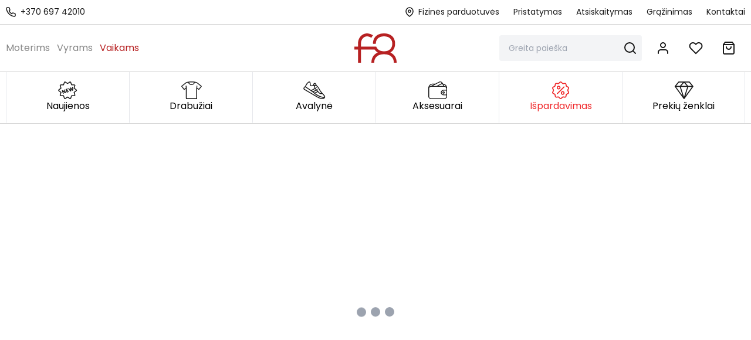

--- FILE ---
content_type: text/css; charset=UTF-8
request_url: https://f8store.lt/assets/root-Dth9Jldf.css
body_size: 120606
content:
:root{--f-spinner-width: 36px;--f-spinner-height: 36px;--f-spinner-color-1: rgba(0, 0, 0, .1);--f-spinner-color-2: rgba(17, 24, 28, .8);--f-spinner-stroke: 2.75}.f-spinner{margin:auto;padding:0;width:var(--f-spinner-width);height:var(--f-spinner-height)}.f-spinner svg{width:100%;height:100%;vertical-align:top;animation:f-spinner-rotate 2s linear infinite}.f-spinner svg *{stroke-width:var(--f-spinner-stroke);fill:none}.f-spinner svg *:first-child{stroke:var(--f-spinner-color-1)}.f-spinner svg *:last-child{stroke:var(--f-spinner-color-2);animation:f-spinner-dash 2s ease-in-out infinite}@keyframes f-spinner-rotate{to{transform:rotate(360deg)}}@keyframes f-spinner-dash{0%{stroke-dasharray:1,150;stroke-dashoffset:0}50%{stroke-dasharray:90,150;stroke-dashoffset:-35}to{stroke-dasharray:90,150;stroke-dashoffset:-124}}.f-throwOutUp{animation:var(--f-throw-out-duration, .175s) ease-out both f-throwOutUp}.f-throwOutDown{animation:var(--f-throw-out-duration, .175s) ease-out both f-throwOutDown}@keyframes f-throwOutUp{to{transform:translate3d(0,calc(var(--f-throw-out-distance, 150px) * -1),0);opacity:0}}@keyframes f-throwOutDown{to{transform:translate3d(0,var(--f-throw-out-distance, 150px),0);opacity:0}}.f-zoomInUp{animation:var(--f-transition-duration, .2s) ease .1s both f-zoomInUp}.f-zoomOutDown{animation:var(--f-transition-duration, .2s) ease both f-zoomOutDown}@keyframes f-zoomInUp{0%{transform:scale(.975) translate3d(0,16px,0);opacity:0}to{transform:scale(1) translateZ(0);opacity:1}}@keyframes f-zoomOutDown{to{transform:scale(.975) translate3d(0,16px,0);opacity:0}}.f-fadeIn{animation:var(--f-transition-duration, .2s) var(--f-transition-easing, ease) var(--f-transition-delay, 0s) both f-fadeIn;z-index:2}.f-fadeOut{animation:var(--f-transition-duration, .2s) var(--f-transition-easing, ease) var(--f-transition-delay, 0s) both f-fadeOut;z-index:1}@keyframes f-fadeIn{0%{opacity:0}to{opacity:1}}@keyframes f-fadeOut{to{opacity:0}}.f-fadeFastIn{animation:var(--f-transition-duration, .2s) ease-out both f-fadeFastIn;z-index:2}.f-fadeFastOut{animation:var(--f-transition-duration, .1s) ease-out both f-fadeFastOut;z-index:2}@keyframes f-fadeFastIn{0%{opacity:.75}to{opacity:1}}@keyframes f-fadeFastOut{to{opacity:0}}.f-fadeSlowIn{animation:var(--f-transition-duration, .5s) ease both f-fadeSlowIn;z-index:2}.f-fadeSlowOut{animation:var(--f-transition-duration, .5s) ease both f-fadeSlowOut;z-index:1}@keyframes f-fadeSlowIn{0%{opacity:0}to{opacity:1}}@keyframes f-fadeSlowOut{to{opacity:0}}.f-crossfadeIn{animation:var(--f-transition-duration, .2s) ease-out both f-crossfadeIn;z-index:2}.f-crossfadeOut{animation:calc(var(--f-transition-duration, .2s)*.5) linear .1s both f-crossfadeOut;z-index:1}@keyframes f-crossfadeIn{0%{opacity:0}to{opacity:1}}@keyframes f-crossfadeOut{to{opacity:0}}.f-slideIn.from-next{animation:var(--f-transition-duration, .85s) cubic-bezier(.16,1,.3,1) f-slideInNext}.f-slideIn.from-prev{animation:var(--f-transition-duration, .85s) cubic-bezier(.16,1,.3,1) f-slideInPrev}.f-slideOut.to-next{animation:var(--f-transition-duration, .85s) cubic-bezier(.16,1,.3,1) f-slideOutNext}.f-slideOut.to-prev{animation:var(--f-transition-duration, .85s) cubic-bezier(.16,1,.3,1) f-slideOutPrev}@keyframes f-slideInPrev{0%{transform:translate(100%)}to{transform:translateZ(0)}}@keyframes f-slideInNext{0%{transform:translate(-100%)}to{transform:translateZ(0)}}@keyframes f-slideOutNext{to{transform:translate(-100%)}}@keyframes f-slideOutPrev{to{transform:translate(100%)}}.f-classicIn.from-next{animation:var(--f-transition-duration, .85s) cubic-bezier(.16,1,.3,1) f-classicInNext;z-index:2}.f-classicIn.from-prev{animation:var(--f-transition-duration, .85s) cubic-bezier(.16,1,.3,1) f-classicInPrev;z-index:2}.f-classicOut.to-next{animation:var(--f-transition-duration, .85s) cubic-bezier(.16,1,.3,1) f-classicOutNext;z-index:1}.f-classicOut.to-prev{animation:var(--f-transition-duration, .85s) cubic-bezier(.16,1,.3,1) f-classicOutPrev;z-index:1}@keyframes f-classicInNext{0%{transform:translate(-75px);opacity:0}to{transform:translateZ(0);opacity:1}}@keyframes f-classicInPrev{0%{transform:translate(75px);opacity:0}to{transform:translateZ(0);opacity:1}}@keyframes f-classicOutNext{to{transform:translate(-75px);opacity:0}}@keyframes f-classicOutPrev{to{transform:translate(75px);opacity:0}}.f-carousel{--f-carousel-theme-color: #706f6c;--f-carousel-spacing: 0px;--f-carousel-slide-width: 100%;--f-carousel-slide-height: auto;--f-carousel-slide-padding: 0;--f-button-width: 42px;--f-button-height: 42px;--f-button-color: var(--f-carousel-theme-color, currentColor);--f-button-hover-color: var(--f-carousel-theme-color, currentColor);--f-button-bg: transparent;--f-button-hover-bg: var(--f-button-bg);--f-button-active-bg: var(--f-button-bg);--f-button-svg-width: 24px;--f-button-svg-height: 24px;--f-button-next-pos: 10px;--f-button-prev-pos: 10px;--f-spinner-color-1: rgba(0, 0, 0, .1);--f-spinner-color-2: rgba(17, 24, 28, .8);--f-spinner-stroke: 2.75;position:relative;box-sizing:border-box}.f-carousel *,.f-carousel *:before,.f-carousel *:after{box-sizing:inherit}.f-carousel.is-ltr{direction:ltr}.f-carousel.is-rtl{direction:rtl}.f-carousel__viewport{overflow:hidden;transform:translateZ(0);backface-visibility:hidden;width:100%;height:100%}.f-carousel__viewport.is-draggable{cursor:move;cursor:grab}.f-carousel__viewport.is-dragging{cursor:move;cursor:grabbing}.f-carousel__track{display:flex;margin:0 auto;padding:0;height:100%;-webkit-tap-highlight-color:rgba(0,0,0,0)}.f-carousel__slide{position:relative;flex:0 0 auto;width:var(--f-carousel-slide-width);max-width:100%;height:var(--f-carousel-slide-height);margin:0 var(--f-carousel-spacing) 0 0;padding:var(--f-carousel-slide-padding);outline:0;transform-origin:center center}.f-carousel__slide img.is-preloading{visibility:hidden}.f-carousel__slide>.f-spinner{position:absolute;top:50%;left:50%;transform:translate(-50%,-50%)}.f-carousel.is-vertical{--f-carousel-slide-height: 100%}.f-carousel.is-vertical .f-carousel__track{flex-wrap:wrap}.f-carousel.is-vertical .f-carousel__slide{margin:0 0 var(--f-carousel-spacing) 0}:root{--f-carousel-dots-width: 24px;--f-carousel-dots-height: 30px;--f-carousel-dot-width: 8px;--f-carousel-dot-height: 8px;--f-carousel-dot-radius: 50%;--f-carousel-dot-color: var(--f-carousel-theme-color, currentColor);--f-carousel-dot-opacity: .2;--f-carousel-dot-hover-opacity: .4}.f-carousel.has-dots{margin-bottom:var(--f-carousel-dots-height)}.f-carousel__dots{position:absolute;bottom:calc(var(--f-carousel-dots-height)*-1);left:0;right:0;display:flex;justify-content:center;align-items:center;flex-wrap:wrap;margin:0 auto!important;padding:0;list-style:none!important;user-select:none}.f-carousel__dots li{margin:0;padding:0;border:0;display:flex;align-items:center;justify-content:center;opacity:var(--f-carousel-dot-opacity);transition:opacity .15s ease-in-out}.f-carousel__dots li+li{margin:0}.f-carousel__dots li:hover{opacity:var(--f-carousel-dot-hover-opacity)}.f-carousel__dots li.is-current{opacity:1}.f-carousel__dots li button{appearance:none;display:flex;align-items:center;justify-content:center;margin:0;padding:0;width:var(--f-carousel-dots-width);height:var(--f-carousel-dots-height);border:0;background:#0000;cursor:pointer;transition:all .2s linear}.f-carousel__dot{display:block;margin:0;padding:0;border:0;width:var(--f-carousel-dot-width);height:var(--f-carousel-dot-height);border-radius:var(--f-carousel-dot-radius);background-color:var(--f-carousel-dot-color);line-height:0;font-size:0;cursor:pointer;pointer-events:none}.f-carousel__dots.is-dynamic li:not(.is-prev,.is-next,.is-current,.is-after-next,.is-before-prev) button{transform:scale(0);width:0}.f-carousel__dots.is-dynamic li.is-before-prev button,.f-carousel__dots.is-dynamic li.is-after-next button{transform:scale(.22)}.f-carousel__dots.is-dynamic li.is-prev button,.f-carousel__dots.is-dynamic li.is-next button{transform:scale(.66)}.f-carousel__dots.is-dynamic li.is-current button{transform:scale(1)}.f-carousel__dots.is-dynamic li.is-before-prev button,.f-carousel__dots.is-dynamic li.is-after-next button{transform:scale(.33)}.f-carousel__dots.is-dynamic li.is-current:first-child{margin-left:calc(var(--f-carousel-dots-width)*2)}.f-carousel__dots.is-dynamic li.is-prev:first-child{margin-left:var(--f-carousel-dots-width)}.f-carousel__dots.is-dynamic li.is-next:last-child{margin-right:var(--f-carousel-dots-width)}.f-carousel__dots.is-dynamic li.is-current:last-child{margin-right:calc(var(--f-carousel-dots-width)*2)}.f-carousel.is-rtl .f-carousel__dots.is-dynamic .is-current:first-child,.f-carousel.is-rtl .f-carousel__dots.is-dynamic .is-prev:first-child{margin-left:0;margin-right:var(--f-carousel-dots-width)}.f-carousel.is-rtl .f-carousel__dots.is-dynamic .is-current:last-child{margin-left:0;margin-right:var(--f-carousel-dots-width)}.f-carousel.is-rtl .f-carousel__dots.is-dynamic .is-next:last-child{margin-right:0;margin-left:var(--f-carousel-dots-width)}:root{--f-button-width: 40px;--f-button-height: 40px;--f-button-border: 0;--f-button-border-radius: 0;--f-button-color: #374151;--f-button-bg: #f8f8f8;--f-button-hover-bg: #e0e0e0;--f-button-active-bg: #d0d0d0;--f-button-shadow: none;--f-button-transition: all .15s ease;--f-button-transform: none;--f-button-svg-width: 20px;--f-button-svg-height: 20px;--f-button-svg-stroke-width: 1.5;--f-button-svg-fill: none;--f-button-svg-filter: none;--f-button-svg-disabled-opacity: .65}.f-button{display:flex;justify-content:center;align-items:center;box-sizing:content-box;position:relative;margin:0;padding:0;width:var(--f-button-width);height:var(--f-button-height);border:var(--f-button-border);border-radius:var(--f-button-border-radius);color:var(--f-button-color);background:var(--f-button-bg);box-shadow:var(--f-button-shadow);pointer-events:all;cursor:pointer;transition:var(--f-button-transition)}@media (hover: hover){.f-button:hover:not([disabled]){color:var(--f-button-hover-color);background-color:var(--f-button-hover-bg)}}.f-button:active:not([disabled]){background-color:var(--f-button-active-bg)}.f-button:focus:not(:focus-visible){outline:none}.f-button:focus-visible{outline:none;box-shadow:inset 0 0 0 var(--f-button-outline, 2px) var(--f-button-outline-color, var(--f-button-color))}.f-button svg{width:var(--f-button-svg-width);height:var(--f-button-svg-height);fill:var(--f-button-svg-fill);stroke:currentColor;stroke-width:var(--f-button-svg-stroke-width);stroke-linecap:round;stroke-linejoin:round;transition:opacity .15s ease;transform:var(--f-button-transform);filter:var(--f-button-svg-filter);pointer-events:none}.f-button[disabled]{cursor:default}.f-button[disabled] svg{opacity:var(--f-button-svg-disabled-opacity)}.f-carousel__nav .f-button.is-prev,.f-carousel__nav .f-button.is-next,.fancybox__nav .f-button.is-prev,.fancybox__nav .f-button.is-next{position:absolute;z-index:1}.is-horizontal .f-carousel__nav .f-button.is-prev,.is-horizontal .f-carousel__nav .f-button.is-next,.is-horizontal .fancybox__nav .f-button.is-prev,.is-horizontal .fancybox__nav .f-button.is-next{top:50%;transform:translateY(-50%)}.is-horizontal .f-carousel__nav .f-button.is-prev,.is-horizontal .fancybox__nav .f-button.is-prev{left:var(--f-button-prev-pos)}.is-horizontal .f-carousel__nav .f-button.is-next,.is-horizontal .fancybox__nav .f-button.is-next{right:var(--f-button-next-pos)}.is-horizontal.is-rtl .f-carousel__nav .f-button.is-prev,.is-horizontal.is-rtl .fancybox__nav .f-button.is-prev{left:auto;right:var(--f-button-next-pos)}.is-horizontal.is-rtl .f-carousel__nav .f-button.is-next,.is-horizontal.is-rtl .fancybox__nav .f-button.is-next{right:auto;left:var(--f-button-prev-pos)}.is-vertical .f-carousel__nav .f-button.is-prev,.is-vertical .f-carousel__nav .f-button.is-next,.is-vertical .fancybox__nav .f-button.is-prev,.is-vertical .fancybox__nav .f-button.is-next{top:auto;left:50%;transform:translate(-50%)}.is-vertical .f-carousel__nav .f-button.is-prev,.is-vertical .fancybox__nav .f-button.is-prev{top:var(--f-button-next-pos)}.is-vertical .f-carousel__nav .f-button.is-next,.is-vertical .fancybox__nav .f-button.is-next{bottom:var(--f-button-next-pos)}.is-vertical .f-carousel__nav .f-button.is-prev svg,.is-vertical .f-carousel__nav .f-button.is-next svg,.is-vertical .fancybox__nav .f-button.is-prev svg,.is-vertical .fancybox__nav .f-button.is-next svg{transform:rotate(90deg)}.f-carousel__nav .f-button:disabled,.fancybox__nav .f-button:disabled{pointer-events:none}.owl-carousel{display:none;width:100%;-webkit-tap-highlight-color:transparent;position:relative;z-index:1}.owl-carousel .owl-stage{position:relative;-ms-touch-action:pan-Y;touch-action:manipulation;-moz-backface-visibility:hidden}.owl-carousel .owl-stage:after{content:".";display:block;clear:both;visibility:hidden;line-height:0;height:0}.owl-carousel .owl-stage-outer{position:relative;overflow:hidden;-webkit-transform:translate3d(0px,0px,0px)}.owl-carousel .owl-wrapper,.owl-carousel .owl-item{-webkit-backface-visibility:hidden;-moz-backface-visibility:hidden;-ms-backface-visibility:hidden;-webkit-transform:translate3d(0,0,0);-moz-transform:translate3d(0,0,0);-ms-transform:translate3d(0,0,0)}.owl-carousel .owl-item{position:relative;min-height:1px;float:left;-webkit-backface-visibility:hidden;-webkit-tap-highlight-color:transparent;-webkit-touch-callout:none}.owl-carousel .owl-item img{display:block;width:100%}.owl-carousel .owl-nav.disabled,.owl-carousel .owl-dots.disabled{display:none}.owl-carousel .owl-nav .owl-prev,.owl-carousel .owl-nav .owl-next,.owl-carousel .owl-dot{cursor:pointer;-webkit-user-select:none;-khtml-user-select:none;-moz-user-select:none;-ms-user-select:none;user-select:none}.owl-carousel .owl-nav button.owl-prev,.owl-carousel .owl-nav button.owl-next,.owl-carousel button.owl-dot{background:none;color:inherit;border:none;padding:0!important;font:inherit}.owl-carousel.owl-loaded{display:block}.owl-carousel.owl-loading{opacity:0;display:block}.owl-carousel.owl-hidden{opacity:0}.owl-carousel.owl-refresh .owl-item{visibility:hidden}.owl-carousel.owl-drag .owl-item{-ms-touch-action:pan-y;touch-action:pan-y;-webkit-user-select:none;-moz-user-select:none;-ms-user-select:none;user-select:none}.owl-carousel.owl-grab{cursor:move;cursor:grab}.owl-carousel.owl-rtl{direction:rtl}.owl-carousel.owl-rtl .owl-item{float:right}.no-js .owl-carousel{display:block}.owl-carousel .animated{animation-duration:1s;animation-fill-mode:both}.owl-carousel .owl-animated-in{z-index:0}.owl-carousel .owl-animated-out{z-index:1}.owl-carousel .fadeOut{animation-name:fadeOut}@keyframes fadeOut{0%{opacity:1}to{opacity:0}}.owl-height{transition:height .5s ease-in-out}.owl-carousel .owl-item .owl-lazy{opacity:0;transition:opacity .4s ease}.owl-carousel .owl-item .owl-lazy[src^=""],.owl-carousel .owl-item .owl-lazy:not([src]){max-height:0}.owl-carousel .owl-item img.owl-lazy{transform-style:preserve-3d}.owl-carousel .owl-video-wrapper{position:relative;height:100%;background:#000}.owl-carousel .owl-video-play-icon{position:absolute;height:80px;width:80px;left:50%;top:50%;margin-left:-40px;margin-top:-40px;background:url(/assets/owl.video.play-BJo37keB.png) no-repeat;cursor:pointer;z-index:1;-webkit-backface-visibility:hidden;transition:transform .1s ease}.owl-carousel .owl-video-play-icon:hover{-ms-transform:scale(1.3,1.3);transform:scale(1.3)}.owl-carousel .owl-video-playing .owl-video-tn,.owl-carousel .owl-video-playing .owl-video-play-icon{display:none}.owl-carousel .owl-video-tn{opacity:0;height:100%;background-position:center center;background-repeat:no-repeat;background-size:contain;transition:opacity .4s ease}.owl-carousel .owl-video-frame{position:relative;z-index:1;height:100%;width:100%}.owl-theme .owl-nav{margin-top:10px;text-align:center;-webkit-tap-highlight-color:transparent}.owl-theme .owl-nav [class*=owl-]{color:#fff;font-size:14px;margin:5px;padding:4px 7px;background:#d6d6d6;display:inline-block;cursor:pointer;border-radius:3px}.owl-theme .owl-nav [class*=owl-]:hover{background:#869791;color:#fff;text-decoration:none}.owl-theme .owl-nav .disabled{opacity:.5;cursor:default}.owl-theme .owl-nav.disabled+.owl-dots{margin-top:10px}.owl-theme .owl-dots{text-align:center;-webkit-tap-highlight-color:transparent}.owl-theme .owl-dots .owl-dot{display:inline-block;zoom:1;*display: inline}.owl-theme .owl-dots .owl-dot span{width:10px;height:10px;margin:5px 7px;background:#d6d6d6;display:block;-webkit-backface-visibility:visible;transition:opacity .2s ease;border-radius:30px}.owl-theme .owl-dots .owl-dot.active span,.owl-theme .owl-dots .owl-dot:hover span{background:#869791}.leaflet-pane,.leaflet-tile,.leaflet-marker-icon,.leaflet-marker-shadow,.leaflet-tile-container,.leaflet-pane>svg,.leaflet-pane>canvas,.leaflet-zoom-box,.leaflet-image-layer,.leaflet-layer{position:absolute;left:0;top:0}.leaflet-container{overflow:hidden}.leaflet-tile,.leaflet-marker-icon,.leaflet-marker-shadow{-webkit-user-select:none;-moz-user-select:none;user-select:none;-webkit-user-drag:none}.leaflet-tile::selection{background:transparent}.leaflet-safari .leaflet-tile{image-rendering:-webkit-optimize-contrast}.leaflet-safari .leaflet-tile-container{width:1600px;height:1600px;-webkit-transform-origin:0 0}.leaflet-marker-icon,.leaflet-marker-shadow{display:block}.leaflet-container .leaflet-overlay-pane svg{max-width:none!important;max-height:none!important}.leaflet-container .leaflet-marker-pane img,.leaflet-container .leaflet-shadow-pane img,.leaflet-container .leaflet-tile-pane img,.leaflet-container img.leaflet-image-layer,.leaflet-container .leaflet-tile{max-width:none!important;max-height:none!important;width:auto;padding:0}.leaflet-container img.leaflet-tile{mix-blend-mode:plus-lighter}.leaflet-container.leaflet-touch-zoom{-ms-touch-action:pan-x pan-y;touch-action:pan-x pan-y}.leaflet-container.leaflet-touch-drag{-ms-touch-action:pinch-zoom;touch-action:none;touch-action:pinch-zoom}.leaflet-container.leaflet-touch-drag.leaflet-touch-zoom{-ms-touch-action:none;touch-action:none}.leaflet-container{-webkit-tap-highlight-color:transparent}.leaflet-container a{-webkit-tap-highlight-color:rgba(51,181,229,.4)}.leaflet-tile{filter:inherit;visibility:hidden}.leaflet-tile-loaded{visibility:inherit}.leaflet-zoom-box{width:0;height:0;-moz-box-sizing:border-box;box-sizing:border-box;z-index:800}.leaflet-overlay-pane svg{-moz-user-select:none}.leaflet-pane{z-index:400}.leaflet-tile-pane{z-index:200}.leaflet-overlay-pane{z-index:400}.leaflet-shadow-pane{z-index:500}.leaflet-marker-pane{z-index:600}.leaflet-tooltip-pane{z-index:650}.leaflet-popup-pane{z-index:700}.leaflet-map-pane canvas{z-index:100}.leaflet-map-pane svg{z-index:200}.leaflet-vml-shape{width:1px;height:1px}.lvml{behavior:url(#default#VML);display:inline-block;position:absolute}.leaflet-control{position:relative;z-index:800;pointer-events:visiblePainted;pointer-events:auto}.leaflet-top,.leaflet-bottom{position:absolute;z-index:1000;pointer-events:none}.leaflet-top{top:0}.leaflet-right{right:0}.leaflet-bottom{bottom:0}.leaflet-left{left:0}.leaflet-control{float:left;clear:both}.leaflet-right .leaflet-control{float:right}.leaflet-top .leaflet-control{margin-top:10px}.leaflet-bottom .leaflet-control{margin-bottom:10px}.leaflet-left .leaflet-control{margin-left:10px}.leaflet-right .leaflet-control{margin-right:10px}.leaflet-fade-anim .leaflet-popup{opacity:0;-webkit-transition:opacity .2s linear;-moz-transition:opacity .2s linear;transition:opacity .2s linear}.leaflet-fade-anim .leaflet-map-pane .leaflet-popup{opacity:1}.leaflet-zoom-animated{-webkit-transform-origin:0 0;-ms-transform-origin:0 0;transform-origin:0 0}svg.leaflet-zoom-animated{will-change:transform}.leaflet-zoom-anim .leaflet-zoom-animated{-webkit-transition:-webkit-transform .25s cubic-bezier(0,0,.25,1);-moz-transition:-moz-transform .25s cubic-bezier(0,0,.25,1);transition:transform .25s cubic-bezier(0,0,.25,1)}.leaflet-zoom-anim .leaflet-tile,.leaflet-pan-anim .leaflet-tile{-webkit-transition:none;-moz-transition:none;transition:none}.leaflet-zoom-anim .leaflet-zoom-hide{visibility:hidden}.leaflet-interactive{cursor:pointer}.leaflet-grab{cursor:-webkit-grab;cursor:-moz-grab;cursor:grab}.leaflet-crosshair,.leaflet-crosshair .leaflet-interactive{cursor:crosshair}.leaflet-popup-pane,.leaflet-control{cursor:auto}.leaflet-dragging .leaflet-grab,.leaflet-dragging .leaflet-grab .leaflet-interactive,.leaflet-dragging .leaflet-marker-draggable{cursor:move;cursor:-webkit-grabbing;cursor:-moz-grabbing;cursor:grabbing}.leaflet-marker-icon,.leaflet-marker-shadow,.leaflet-image-layer,.leaflet-pane>svg path,.leaflet-tile-container{pointer-events:none}.leaflet-marker-icon.leaflet-interactive,.leaflet-image-layer.leaflet-interactive,.leaflet-pane>svg path.leaflet-interactive,svg.leaflet-image-layer.leaflet-interactive path{pointer-events:visiblePainted;pointer-events:auto}.leaflet-container{background:#ddd;outline-offset:1px}.leaflet-container a{color:#0078a8}.leaflet-zoom-box{border:2px dotted #38f;background:#ffffff80}.leaflet-container{font-family:Helvetica Neue,Arial,Helvetica,sans-serif;font-size:12px;font-size:.75rem;line-height:1.5}.leaflet-bar{box-shadow:0 1px 5px #000000a6;border-radius:4px}.leaflet-bar a{background-color:#fff;border-bottom:1px solid #ccc;width:26px;height:26px;line-height:26px;display:block;text-align:center;text-decoration:none;color:#000}.leaflet-bar a,.leaflet-control-layers-toggle{background-position:50% 50%;background-repeat:no-repeat;display:block}.leaflet-bar a:hover,.leaflet-bar a:focus{background-color:#f4f4f4}.leaflet-bar a:first-child{border-top-left-radius:4px;border-top-right-radius:4px}.leaflet-bar a:last-child{border-bottom-left-radius:4px;border-bottom-right-radius:4px;border-bottom:none}.leaflet-bar a.leaflet-disabled{cursor:default;background-color:#f4f4f4;color:#bbb}.leaflet-touch .leaflet-bar a{width:30px;height:30px;line-height:30px}.leaflet-touch .leaflet-bar a:first-child{border-top-left-radius:2px;border-top-right-radius:2px}.leaflet-touch .leaflet-bar a:last-child{border-bottom-left-radius:2px;border-bottom-right-radius:2px}.leaflet-control-zoom-in,.leaflet-control-zoom-out{font:700 18px Lucida Console,Monaco,monospace;text-indent:1px}.leaflet-touch .leaflet-control-zoom-in,.leaflet-touch .leaflet-control-zoom-out{font-size:22px}.leaflet-control-layers{box-shadow:0 1px 5px #0006;background:#fff;border-radius:5px}.leaflet-control-layers-toggle{background-image:url([data-uri]);width:36px;height:36px}.leaflet-retina .leaflet-control-layers-toggle{background-image:url([data-uri]);background-size:26px 26px}.leaflet-touch .leaflet-control-layers-toggle{width:44px;height:44px}.leaflet-control-layers .leaflet-control-layers-list,.leaflet-control-layers-expanded .leaflet-control-layers-toggle{display:none}.leaflet-control-layers-expanded .leaflet-control-layers-list{display:block;position:relative}.leaflet-control-layers-expanded{padding:6px 10px 6px 6px;color:#333;background:#fff}.leaflet-control-layers-scrollbar{overflow-y:scroll;overflow-x:hidden;padding-right:5px}.leaflet-control-layers-selector{margin-top:2px;position:relative;top:1px}.leaflet-control-layers label{display:block;font-size:13px;font-size:1.08333em}.leaflet-control-layers-separator{height:0;border-top:1px solid #ddd;margin:5px -10px 5px -6px}.leaflet-default-icon-path{background-image:url([data-uri])}.leaflet-container .leaflet-control-attribution{background:#fff;background:#fffc;margin:0}.leaflet-control-attribution,.leaflet-control-scale-line{padding:0 5px;color:#333;line-height:1.4}.leaflet-control-attribution a{text-decoration:none}.leaflet-control-attribution a:hover,.leaflet-control-attribution a:focus{text-decoration:underline}.leaflet-attribution-flag{display:inline!important;vertical-align:baseline!important;width:1em;height:.6669em}.leaflet-left .leaflet-control-scale{margin-left:5px}.leaflet-bottom .leaflet-control-scale{margin-bottom:5px}.leaflet-control-scale-line{border:2px solid #777;border-top:none;line-height:1.1;padding:2px 5px 1px;white-space:nowrap;-moz-box-sizing:border-box;box-sizing:border-box;background:#fffc;text-shadow:1px 1px #fff}.leaflet-control-scale-line:not(:first-child){border-top:2px solid #777;border-bottom:none;margin-top:-2px}.leaflet-control-scale-line:not(:first-child):not(:last-child){border-bottom:2px solid #777}.leaflet-touch .leaflet-control-attribution,.leaflet-touch .leaflet-control-layers,.leaflet-touch .leaflet-bar{box-shadow:none}.leaflet-touch .leaflet-control-layers,.leaflet-touch .leaflet-bar{border:2px solid rgba(0,0,0,.2);background-clip:padding-box}.leaflet-popup{position:absolute;text-align:center;margin-bottom:20px}.leaflet-popup-content-wrapper{padding:1px;text-align:left;border-radius:12px}.leaflet-popup-content{margin:13px 24px 13px 20px;line-height:1.3;font-size:13px;font-size:1.08333em;min-height:1px}.leaflet-popup-content p{margin:1.3em 0}.leaflet-popup-tip-container{width:40px;height:20px;position:absolute;left:50%;margin-top:-1px;margin-left:-20px;overflow:hidden;pointer-events:none}.leaflet-popup-tip{width:17px;height:17px;padding:1px;margin:-10px auto 0;pointer-events:auto;-webkit-transform:rotate(45deg);-moz-transform:rotate(45deg);-ms-transform:rotate(45deg);transform:rotate(45deg)}.leaflet-popup-content-wrapper,.leaflet-popup-tip{background:#fff;color:#333;box-shadow:0 3px 14px #0006}.leaflet-container a.leaflet-popup-close-button{position:absolute;top:0;right:0;border:none;text-align:center;width:24px;height:24px;font:16px/24px Tahoma,Verdana,sans-serif;color:#757575;text-decoration:none;background:transparent}.leaflet-container a.leaflet-popup-close-button:hover,.leaflet-container a.leaflet-popup-close-button:focus{color:#585858}.leaflet-popup-scrolled{overflow:auto}.leaflet-oldie .leaflet-popup-content-wrapper{-ms-zoom:1}.leaflet-oldie .leaflet-popup-tip{width:24px;margin:0 auto;-ms-filter:"progid:DXImageTransform.Microsoft.Matrix(M11=0.70710678, M12=0.70710678, M21=-0.70710678, M22=0.70710678)";filter:progid:DXImageTransform.Microsoft.Matrix(M11=.70710678,M12=.70710678,M21=-.70710678,M22=.70710678)}.leaflet-oldie .leaflet-control-zoom,.leaflet-oldie .leaflet-control-layers,.leaflet-oldie .leaflet-popup-content-wrapper,.leaflet-oldie .leaflet-popup-tip{border:1px solid #999}.leaflet-div-icon{background:#fff;border:1px solid #666}.leaflet-tooltip{position:absolute;padding:6px;background-color:#fff;border:1px solid #fff;border-radius:3px;color:#222;white-space:nowrap;-webkit-user-select:none;-moz-user-select:none;-ms-user-select:none;user-select:none;pointer-events:none;box-shadow:0 1px 3px #0006}.leaflet-tooltip.leaflet-interactive{cursor:pointer;pointer-events:auto}.leaflet-tooltip-top:before,.leaflet-tooltip-bottom:before,.leaflet-tooltip-left:before,.leaflet-tooltip-right:before{position:absolute;pointer-events:none;border:6px solid transparent;background:transparent;content:""}.leaflet-tooltip-bottom{margin-top:6px}.leaflet-tooltip-top{margin-top:-6px}.leaflet-tooltip-bottom:before,.leaflet-tooltip-top:before{left:50%;margin-left:-6px}.leaflet-tooltip-top:before{bottom:0;margin-bottom:-12px;border-top-color:#fff}.leaflet-tooltip-bottom:before{top:0;margin-top:-12px;margin-left:-6px;border-bottom-color:#fff}.leaflet-tooltip-left{margin-left:-6px}.leaflet-tooltip-right{margin-left:6px}.leaflet-tooltip-left:before,.leaflet-tooltip-right:before{top:50%;margin-top:-6px}.leaflet-tooltip-left:before{right:0;margin-right:-12px;border-left-color:#fff}.leaflet-tooltip-right:before{left:0;margin-left:-12px;border-right-color:#fff}@media print{.leaflet-control{-webkit-print-color-adjust:exact;print-color-adjust:exact}}.App{text-align:center}.App-logo{height:40vmin;pointer-events:none}@media (prefers-reduced-motion: no-preference){.App-logo{animation:App-logo-spin infinite 20s linear}}.App-header{background-color:#282c34;min-height:100vh;display:flex;flex-direction:column;align-items:center;justify-content:center;font-size:calc(10px + 2vmin);color:#fff}.App-link{color:#61dafb}@keyframes App-logo-spin{0%{transform:rotate(0)}to{transform:rotate(360deg)}}input[type=range]{box-sizing:border-box;appearance:none;width:200px;margin:0;padding:0 2px;overflow:hidden;border:0;border-radius:1px;outline:none;background:linear-gradient(#fff4ef,#fff4ef) no-repeat center;background-size:100% 2px;pointer-events:none;z-index:99}input[type=range]:active,input[type=range]:focus{outline:none}input[type=range]::-webkit-slider-thumb{height:16px;width:16px;border-radius:16px;background-color:#ff7415;position:relative;margin:5px 0;cursor:pointer;appearance:none;pointer-events:all;box-shadow:0 1px 4px .5px #00000040}input[type=range]::-webkit-slider-thumb:before{content:" ";display:block;position:absolute;top:13px;left:100%;width:2000px;height:2px}.multi-range{height:50px}.multi-range input[type=range]{position:absolute}.multi-range input[type=range]:nth-child(1)::-webkit-slider-thumb:before{background-color:red}.multi-range input[type=range]:nth-child(2){background:none}.multi-range input[type=range]:nth-child(2)::-webkit-slider-thumb:before{background-color:#fff4ef}.custom-checkbox{display:inline-flex;align-items:center;font-size:16px;color:#4a5568;cursor:pointer}.custom-checkbox .custom-checkbox-mark{display:inline-flex;align-items:center;justify-content:center;width:20px;height:20px;border:2px solid #4a5568;border-radius:4px}.custom-checkbox .custom-checkbox-mark svg{display:none;width:12px;height:12px;fill:none;stroke:#fff;stroke-width:2;stroke-linecap:round;stroke-linejoin:round;transform:scale(.8)}.rounded-checkbox{position:relative;cursor:pointer;margin-right:10px}.checkmark{position:absolute;top:0;left:0;height:20px;width:20px;border-radius:50%;border:1.5px solid #DF5C21}.slick-slider{position:relative;display:block;box-sizing:border-box;-webkit-touch-callout:none;-webkit-user-select:none;-khtml-user-select:none;-moz-user-select:none;-ms-user-select:none;user-select:none;-ms-touch-action:pan-y;touch-action:pan-y;-webkit-tap-highlight-color:transparent}.slick-list{position:relative;overflow:hidden;display:block;margin:0;padding:0}.slick-slider .slick-track,.slick-slider .slick-list{-webkit-transform:translate3d(0,0,0);-moz-transform:translate3d(0,0,0);-ms-transform:translate3d(0,0,0);-o-transform:translate3d(0,0,0);transform:translateZ(0)}.slick-track{position:relative;left:0;top:0;display:block;margin-left:auto;margin-right:auto}.slick-track:before,.slick-track:after{content:"";display:table}.slick-slide{float:left;height:100%;min-height:1px;display:none}.slick-prev,.slick-next{position:absolute;display:block;height:20px;width:20px;line-height:0px;font-size:0px;cursor:pointer;background:transparent;color:transparent;top:50%;-webkit-transform:translate(0,-50%);-ms-transform:translate(0,-50%);transform:translateY(-50%);padding:0;border:none;outline:none}.slick-prev:hover,.slick-prev:focus,.slick-next:hover,.slick-next:focus{outline:none;background:transparent;color:transparent}.slick-prev:hover:before,.slick-prev:focus:before,.slick-next:hover:before,.slick-next:focus:before{opacity:1}.slick-prev.slick-disabled:before,.slick-next.slick-disabled:before{opacity:.25}.slick-prev:before,.slick-next:before{font-family:slick;font-size:20px;line-height:1;color:#fff;opacity:.75;-webkit-font-smoothing:antialiased;-moz-osx-font-smoothing:grayscale}.slick-prev{left:-25px}[dir=rtl] .slick-prev{left:auto;right:-25px}.slick-prev:before{content:"←"}[dir=rtl] .slick-prev:before{content:"→"}.slick-next{right:-25px}[dir=rtl] .slick-next{left:-25px;right:auto}.slick-next:before{content:"→"}[dir=rtl] .slick-next:before{content:"←"}.slick-dotted.slick-slider{margin-bottom:30px}.slick-dots{position:absolute;bottom:-25px;list-style:none;display:block;text-align:center;padding:0;margin:0;width:100%}.slick-dots li{position:relative;display:inline-block;height:20px;width:20px;margin:0 5px;padding:0;cursor:pointer}.slick-dots li button{border:0;background:transparent;display:block;height:20px;width:20px;outline:none;line-height:0px;font-size:0px;color:transparent;padding:5px;cursor:pointer}.slick-dots li button:hover,.slick-dots li button:focus{outline:none}.slick-dots li button:hover:before,.slick-dots li button:focus:before{opacity:1}.slick-dots li button:before{position:absolute;top:0;left:0;content:"•";width:20px;height:20px;font-family:slick;font-size:6px;line-height:20px;text-align:center;color:#000;opacity:.25;-webkit-font-smoothing:antialiased;-moz-osx-font-smoothing:grayscale}.slick-dots li.slick-active button:before{color:#000;opacity:.75}*,:before,:after{--tw-border-spacing-x: 0;--tw-border-spacing-y: 0;--tw-translate-x: 0;--tw-translate-y: 0;--tw-rotate: 0;--tw-skew-x: 0;--tw-skew-y: 0;--tw-scale-x: 1;--tw-scale-y: 1;--tw-pan-x: ;--tw-pan-y: ;--tw-pinch-zoom: ;--tw-scroll-snap-strictness: proximity;--tw-gradient-from-position: ;--tw-gradient-via-position: ;--tw-gradient-to-position: ;--tw-ordinal: ;--tw-slashed-zero: ;--tw-numeric-figure: ;--tw-numeric-spacing: ;--tw-numeric-fraction: ;--tw-ring-inset: ;--tw-ring-offset-width: 0px;--tw-ring-offset-color: #fff;--tw-ring-color: rgb(59 130 246 / .5);--tw-ring-offset-shadow: 0 0 #0000;--tw-ring-shadow: 0 0 #0000;--tw-shadow: 0 0 #0000;--tw-shadow-colored: 0 0 #0000;--tw-blur: ;--tw-brightness: ;--tw-contrast: ;--tw-grayscale: ;--tw-hue-rotate: ;--tw-invert: ;--tw-saturate: ;--tw-sepia: ;--tw-drop-shadow: ;--tw-backdrop-blur: ;--tw-backdrop-brightness: ;--tw-backdrop-contrast: ;--tw-backdrop-grayscale: ;--tw-backdrop-hue-rotate: ;--tw-backdrop-invert: ;--tw-backdrop-opacity: ;--tw-backdrop-saturate: ;--tw-backdrop-sepia: ;--tw-contain-size: ;--tw-contain-layout: ;--tw-contain-paint: ;--tw-contain-style: }::backdrop{--tw-border-spacing-x: 0;--tw-border-spacing-y: 0;--tw-translate-x: 0;--tw-translate-y: 0;--tw-rotate: 0;--tw-skew-x: 0;--tw-skew-y: 0;--tw-scale-x: 1;--tw-scale-y: 1;--tw-pan-x: ;--tw-pan-y: ;--tw-pinch-zoom: ;--tw-scroll-snap-strictness: proximity;--tw-gradient-from-position: ;--tw-gradient-via-position: ;--tw-gradient-to-position: ;--tw-ordinal: ;--tw-slashed-zero: ;--tw-numeric-figure: ;--tw-numeric-spacing: ;--tw-numeric-fraction: ;--tw-ring-inset: ;--tw-ring-offset-width: 0px;--tw-ring-offset-color: #fff;--tw-ring-color: rgb(59 130 246 / .5);--tw-ring-offset-shadow: 0 0 #0000;--tw-ring-shadow: 0 0 #0000;--tw-shadow: 0 0 #0000;--tw-shadow-colored: 0 0 #0000;--tw-blur: ;--tw-brightness: ;--tw-contrast: ;--tw-grayscale: ;--tw-hue-rotate: ;--tw-invert: ;--tw-saturate: ;--tw-sepia: ;--tw-drop-shadow: ;--tw-backdrop-blur: ;--tw-backdrop-brightness: ;--tw-backdrop-contrast: ;--tw-backdrop-grayscale: ;--tw-backdrop-hue-rotate: ;--tw-backdrop-invert: ;--tw-backdrop-opacity: ;--tw-backdrop-saturate: ;--tw-backdrop-sepia: ;--tw-contain-size: ;--tw-contain-layout: ;--tw-contain-paint: ;--tw-contain-style: }*,:before,:after{box-sizing:border-box;border-width:0;border-style:solid;border-color:#e5e7eb}:before,:after{--tw-content: ""}html,:host{line-height:1.5;-webkit-text-size-adjust:100%;-moz-tab-size:4;-o-tab-size:4;tab-size:4;font-family:ui-sans-serif,system-ui,sans-serif,"Apple Color Emoji","Segoe UI Emoji",Segoe UI Symbol,"Noto Color Emoji";font-feature-settings:normal;font-variation-settings:normal;-webkit-tap-highlight-color:transparent}body{margin:0;line-height:inherit}hr{height:0;color:inherit;border-top-width:1px}abbr:where([title]){-webkit-text-decoration:underline dotted;text-decoration:underline dotted}h1,h2,h3,h4,h5,h6{font-size:inherit;font-weight:inherit}a{color:inherit;text-decoration:inherit}b,strong{font-weight:bolder}code,kbd,samp,pre{font-family:ui-monospace,SFMono-Regular,Menlo,Monaco,Consolas,Liberation Mono,Courier New,monospace;font-feature-settings:normal;font-variation-settings:normal;font-size:1em}small{font-size:80%}sub,sup{font-size:75%;line-height:0;position:relative;vertical-align:baseline}sub{bottom:-.25em}sup{top:-.5em}table{text-indent:0;border-color:inherit;border-collapse:collapse}button,input,optgroup,select,textarea{font-family:inherit;font-feature-settings:inherit;font-variation-settings:inherit;font-size:100%;font-weight:inherit;line-height:inherit;letter-spacing:inherit;color:inherit;margin:0;padding:0}button,select{text-transform:none}button,input:where([type=button]),input:where([type=reset]),input:where([type=submit]){-webkit-appearance:button;background-color:transparent;background-image:none}:-moz-focusring{outline:auto}:-moz-ui-invalid{box-shadow:none}progress{vertical-align:baseline}::-webkit-inner-spin-button,::-webkit-outer-spin-button{height:auto}[type=search]{-webkit-appearance:textfield;outline-offset:-2px}::-webkit-search-decoration{-webkit-appearance:none}::-webkit-file-upload-button{-webkit-appearance:button;font:inherit}summary{display:list-item}blockquote,dl,dd,h1,h2,h3,h4,h5,h6,hr,figure,p,pre{margin:0}fieldset{margin:0;padding:0}legend{padding:0}ol,ul,menu{list-style:none;margin:0;padding:0}dialog{padding:0}textarea{resize:vertical}input::-moz-placeholder,textarea::-moz-placeholder{opacity:1;color:#9ca3af}input::placeholder,textarea::placeholder{opacity:1;color:#9ca3af}button,[role=button]{cursor:pointer}:disabled{cursor:default}img,svg,video,canvas,audio,iframe,embed,object{display:block;vertical-align:middle}img,video{max-width:100%;height:auto}[hidden]:where(:not([hidden=until-found])){display:none}.container{width:100%}@media (min-width: 480px){.container{max-width:480px}}@media (min-width: 640px){.container{max-width:640px}}@media (min-width: 768px){.container{max-width:768px}}@media (min-width: 1024px){.container{max-width:1024px}}@media (min-width: 1280px){.container{max-width:1280px}}@media (min-width: 1536px){.container{max-width:1536px}}@media (min-width: 1650px){.container{max-width:1650px}}@media (min-width: 1920px){.container{max-width:1920px}}.sr-only{position:absolute;width:1px;height:1px;padding:0;margin:-1px;overflow:hidden;clip:rect(0,0,0,0);white-space:nowrap;border-width:0}.not-sr-only{position:static;width:auto;height:auto;padding:0;margin:0;overflow:visible;clip:auto;white-space:normal}.pointer-events-none{pointer-events:none}.pointer-events-auto{pointer-events:auto}.visible{visibility:visible}.invisible{visibility:hidden}.collapse{visibility:collapse}.static{position:static}.fixed{position:fixed}.absolute{position:absolute}.relative{position:relative}.sticky{position:sticky}.inset-0{inset:0}.inset-0\.5{inset:.125rem}.inset-1{inset:.25rem}.inset-1\.5{inset:.375rem}.inset-1\/2{inset:50%}.inset-1\/3{inset:33.333333%}.inset-1\/4{inset:25%}.inset-10{inset:2.5rem}.inset-11{inset:2.75rem}.inset-12{inset:3rem}.inset-14{inset:3.5rem}.inset-16{inset:4rem}.inset-2{inset:.5rem}.inset-2\.5{inset:.625rem}.inset-2\/3{inset:66.666667%}.inset-2\/4{inset:50%}.inset-20{inset:5rem}.inset-24{inset:6rem}.inset-28{inset:7rem}.inset-3{inset:.75rem}.inset-3\.5{inset:.875rem}.inset-3\/4{inset:75%}.inset-32{inset:8rem}.inset-36{inset:9rem}.inset-4{inset:1rem}.inset-44{inset:11rem}.inset-48{inset:12rem}.inset-5{inset:1.25rem}.inset-52{inset:13rem}.inset-56{inset:14rem}.inset-6{inset:1.5rem}.inset-60{inset:15rem}.inset-64{inset:16rem}.inset-7{inset:1.75rem}.inset-72{inset:18rem}.inset-8{inset:2rem}.inset-80{inset:20rem}.inset-9{inset:2.25rem}.inset-96{inset:24rem}.inset-auto{inset:auto}.inset-full{inset:100%}.inset-px{inset:1px}.inset-x-0{left:0;right:0}.inset-x-0\.5{left:.125rem;right:.125rem}.inset-x-1{left:.25rem;right:.25rem}.inset-x-1\.5{left:.375rem;right:.375rem}.inset-x-1\/2{left:50%;right:50%}.inset-x-1\/3{left:33.333333%;right:33.333333%}.inset-x-1\/4{left:25%;right:25%}.inset-x-10{left:2.5rem;right:2.5rem}.inset-x-11{left:2.75rem;right:2.75rem}.inset-x-12{left:3rem;right:3rem}.inset-x-14{left:3.5rem;right:3.5rem}.inset-x-16{left:4rem;right:4rem}.inset-x-2{left:.5rem;right:.5rem}.inset-x-2\.5{left:.625rem;right:.625rem}.inset-x-2\/3{left:66.666667%;right:66.666667%}.inset-x-2\/4{left:50%;right:50%}.inset-x-20{left:5rem;right:5rem}.inset-x-24{left:6rem;right:6rem}.inset-x-28{left:7rem;right:7rem}.inset-x-3{left:.75rem;right:.75rem}.inset-x-3\.5{left:.875rem;right:.875rem}.inset-x-3\/4{left:75%;right:75%}.inset-x-32{left:8rem;right:8rem}.inset-x-36{left:9rem;right:9rem}.inset-x-4{left:1rem;right:1rem}.inset-x-44{left:11rem;right:11rem}.inset-x-48{left:12rem;right:12rem}.inset-x-5{left:1.25rem;right:1.25rem}.inset-x-52{left:13rem;right:13rem}.inset-x-56{left:14rem;right:14rem}.inset-x-6{left:1.5rem;right:1.5rem}.inset-x-60{left:15rem;right:15rem}.inset-x-64{left:16rem;right:16rem}.inset-x-7{left:1.75rem;right:1.75rem}.inset-x-72{left:18rem;right:18rem}.inset-x-8{left:2rem;right:2rem}.inset-x-80{left:20rem;right:20rem}.inset-x-9{left:2.25rem;right:2.25rem}.inset-x-96{left:24rem;right:24rem}.inset-x-auto{left:auto;right:auto}.inset-x-full{left:100%;right:100%}.inset-x-px{left:1px;right:1px}.inset-y-0{top:0;bottom:0}.inset-y-0\.5{top:.125rem;bottom:.125rem}.inset-y-1{top:.25rem;bottom:.25rem}.inset-y-1\.5{top:.375rem;bottom:.375rem}.inset-y-1\/2{top:50%;bottom:50%}.inset-y-1\/3{top:33.333333%;bottom:33.333333%}.inset-y-1\/4{top:25%;bottom:25%}.inset-y-10{top:2.5rem;bottom:2.5rem}.inset-y-11{top:2.75rem;bottom:2.75rem}.inset-y-12{top:3rem;bottom:3rem}.inset-y-14{top:3.5rem;bottom:3.5rem}.inset-y-16{top:4rem;bottom:4rem}.inset-y-2{top:.5rem;bottom:.5rem}.inset-y-2\.5{top:.625rem;bottom:.625rem}.inset-y-2\/3{top:66.666667%;bottom:66.666667%}.inset-y-2\/4{top:50%;bottom:50%}.inset-y-20{top:5rem;bottom:5rem}.inset-y-24{top:6rem;bottom:6rem}.inset-y-28{top:7rem;bottom:7rem}.inset-y-3{top:.75rem;bottom:.75rem}.inset-y-3\.5{top:.875rem;bottom:.875rem}.inset-y-3\/4{top:75%;bottom:75%}.inset-y-32{top:8rem;bottom:8rem}.inset-y-36{top:9rem;bottom:9rem}.inset-y-4{top:1rem;bottom:1rem}.inset-y-44{top:11rem;bottom:11rem}.inset-y-48{top:12rem;bottom:12rem}.inset-y-5{top:1.25rem;bottom:1.25rem}.inset-y-52{top:13rem;bottom:13rem}.inset-y-56{top:14rem;bottom:14rem}.inset-y-6{top:1.5rem;bottom:1.5rem}.inset-y-60{top:15rem;bottom:15rem}.inset-y-64{top:16rem;bottom:16rem}.inset-y-7{top:1.75rem;bottom:1.75rem}.inset-y-72{top:18rem;bottom:18rem}.inset-y-8{top:2rem;bottom:2rem}.inset-y-80{top:20rem;bottom:20rem}.inset-y-9{top:2.25rem;bottom:2.25rem}.inset-y-96{top:24rem;bottom:24rem}.inset-y-auto{top:auto;bottom:auto}.inset-y-full{top:100%;bottom:100%}.inset-y-px{top:1px;bottom:1px}.-left-10{left:-2.5rem}.-left-14{left:-3.5rem}.-left-2{left:-.5rem}.-right-14{right:-3.5rem}.-top-10{top:-2.5rem}.-top-2{top:-.5rem}.-top-4{top:-1rem}.bottom-0{bottom:0}.bottom-0\.5{bottom:.125rem}.bottom-1{bottom:.25rem}.bottom-1\.5{bottom:.375rem}.bottom-1\/2{bottom:50%}.bottom-1\/3{bottom:33.333333%}.bottom-1\/4{bottom:25%}.bottom-10{bottom:2.5rem}.bottom-11{bottom:2.75rem}.bottom-12{bottom:3rem}.bottom-14{bottom:3.5rem}.bottom-16{bottom:4rem}.bottom-2{bottom:.5rem}.bottom-2\.5{bottom:.625rem}.bottom-2\/3{bottom:66.666667%}.bottom-2\/4{bottom:50%}.bottom-20{bottom:5rem}.bottom-24{bottom:6rem}.bottom-28{bottom:7rem}.bottom-3{bottom:.75rem}.bottom-3\.5{bottom:.875rem}.bottom-3\/4{bottom:75%}.bottom-32{bottom:8rem}.bottom-36{bottom:9rem}.bottom-4{bottom:1rem}.bottom-44{bottom:11rem}.bottom-48{bottom:12rem}.bottom-5{bottom:1.25rem}.bottom-52{bottom:13rem}.bottom-56{bottom:14rem}.bottom-6{bottom:1.5rem}.bottom-60{bottom:15rem}.bottom-64{bottom:16rem}.bottom-7{bottom:1.75rem}.bottom-72{bottom:18rem}.bottom-8{bottom:2rem}.bottom-80{bottom:20rem}.bottom-9{bottom:2.25rem}.bottom-96{bottom:24rem}.bottom-\[-12px\]{bottom:-12px}.bottom-auto{bottom:auto}.bottom-full{bottom:100%}.bottom-px{bottom:1px}.end-0{inset-inline-end:0px}.end-0\.5{inset-inline-end:.125rem}.end-1{inset-inline-end:.25rem}.end-1\.5{inset-inline-end:.375rem}.end-1\/2{inset-inline-end:50%}.end-1\/3{inset-inline-end:33.333333%}.end-1\/4{inset-inline-end:25%}.end-10{inset-inline-end:2.5rem}.end-11{inset-inline-end:2.75rem}.end-12{inset-inline-end:3rem}.end-14{inset-inline-end:3.5rem}.end-16{inset-inline-end:4rem}.end-2{inset-inline-end:.5rem}.end-2\.5{inset-inline-end:.625rem}.end-2\/3{inset-inline-end:66.666667%}.end-2\/4{inset-inline-end:50%}.end-20{inset-inline-end:5rem}.end-24{inset-inline-end:6rem}.end-28{inset-inline-end:7rem}.end-3{inset-inline-end:.75rem}.end-3\.5{inset-inline-end:.875rem}.end-3\/4{inset-inline-end:75%}.end-32{inset-inline-end:8rem}.end-36{inset-inline-end:9rem}.end-4{inset-inline-end:1rem}.end-44{inset-inline-end:11rem}.end-48{inset-inline-end:12rem}.end-5{inset-inline-end:1.25rem}.end-52{inset-inline-end:13rem}.end-56{inset-inline-end:14rem}.end-6{inset-inline-end:1.5rem}.end-60{inset-inline-end:15rem}.end-64{inset-inline-end:16rem}.end-7{inset-inline-end:1.75rem}.end-72{inset-inline-end:18rem}.end-8{inset-inline-end:2rem}.end-80{inset-inline-end:20rem}.end-9{inset-inline-end:2.25rem}.end-96{inset-inline-end:24rem}.end-auto{inset-inline-end:auto}.end-full{inset-inline-end:100%}.end-px{inset-inline-end:1px}.left-0{left:0}.left-0\.5{left:.125rem}.left-1{left:.25rem}.left-1\.5{left:.375rem}.left-1\/2{left:50%}.left-1\/3{left:33.333333%}.left-1\/4{left:25%}.left-10{left:2.5rem}.left-11{left:2.75rem}.left-12{left:3rem}.left-14{left:3.5rem}.left-16{left:4rem}.left-2{left:.5rem}.left-2\.5{left:.625rem}.left-2\/3{left:66.666667%}.left-2\/4{left:50%}.left-20{left:5rem}.left-24{left:6rem}.left-28{left:7rem}.left-3{left:.75rem}.left-3\.5{left:.875rem}.left-3\/4{left:75%}.left-32{left:8rem}.left-36{left:9rem}.left-4{left:1rem}.left-44{left:11rem}.left-48{left:12rem}.left-5{left:1.25rem}.left-52{left:13rem}.left-56{left:14rem}.left-6{left:1.5rem}.left-60{left:15rem}.left-64{left:16rem}.left-7{left:1.75rem}.left-72{left:18rem}.left-8{left:2rem}.left-80{left:20rem}.left-9{left:2.25rem}.left-96{left:24rem}.left-\[47\.5\%\]{left:47.5%}.left-\[88\%\]{left:88%}.left-auto{left:auto}.left-full{left:100%}.left-px{left:1px}.right-0{right:0}.right-0\.5{right:.125rem}.right-1{right:.25rem}.right-1\.5{right:.375rem}.right-1\/2{right:50%}.right-1\/3{right:33.333333%}.right-1\/4{right:25%}.right-10{right:2.5rem}.right-11{right:2.75rem}.right-12{right:3rem}.right-14{right:3.5rem}.right-16{right:4rem}.right-2{right:.5rem}.right-2\.5{right:.625rem}.right-2\/3{right:66.666667%}.right-2\/4{right:50%}.right-20{right:5rem}.right-24{right:6rem}.right-28{right:7rem}.right-3{right:.75rem}.right-3\.5{right:.875rem}.right-3\/4{right:75%}.right-32{right:8rem}.right-36{right:9rem}.right-4{right:1rem}.right-44{right:11rem}.right-48{right:12rem}.right-5{right:1.25rem}.right-52{right:13rem}.right-56{right:14rem}.right-6{right:1.5rem}.right-60{right:15rem}.right-64{right:16rem}.right-7{right:1.75rem}.right-72{right:18rem}.right-8{right:2rem}.right-80{right:20rem}.right-9{right:2.25rem}.right-96{right:24rem}.right-auto{right:auto}.right-full{right:100%}.right-px{right:1px}.start-0{inset-inline-start:0px}.start-0\.5{inset-inline-start:.125rem}.start-1{inset-inline-start:.25rem}.start-1\.5{inset-inline-start:.375rem}.start-1\/2{inset-inline-start:50%}.start-1\/3{inset-inline-start:33.333333%}.start-1\/4{inset-inline-start:25%}.start-10{inset-inline-start:2.5rem}.start-11{inset-inline-start:2.75rem}.start-12{inset-inline-start:3rem}.start-14{inset-inline-start:3.5rem}.start-16{inset-inline-start:4rem}.start-2{inset-inline-start:.5rem}.start-2\.5{inset-inline-start:.625rem}.start-2\/3{inset-inline-start:66.666667%}.start-2\/4{inset-inline-start:50%}.start-20{inset-inline-start:5rem}.start-24{inset-inline-start:6rem}.start-28{inset-inline-start:7rem}.start-3{inset-inline-start:.75rem}.start-3\.5{inset-inline-start:.875rem}.start-3\/4{inset-inline-start:75%}.start-32{inset-inline-start:8rem}.start-36{inset-inline-start:9rem}.start-4{inset-inline-start:1rem}.start-44{inset-inline-start:11rem}.start-48{inset-inline-start:12rem}.start-5{inset-inline-start:1.25rem}.start-52{inset-inline-start:13rem}.start-56{inset-inline-start:14rem}.start-6{inset-inline-start:1.5rem}.start-60{inset-inline-start:15rem}.start-64{inset-inline-start:16rem}.start-7{inset-inline-start:1.75rem}.start-72{inset-inline-start:18rem}.start-8{inset-inline-start:2rem}.start-80{inset-inline-start:20rem}.start-9{inset-inline-start:2.25rem}.start-96{inset-inline-start:24rem}.start-auto{inset-inline-start:auto}.start-full{inset-inline-start:100%}.start-px{inset-inline-start:1px}.top-0{top:0}.top-0\.5{top:.125rem}.top-1{top:.25rem}.top-1\.5{top:.375rem}.top-1\/2{top:50%}.top-1\/3{top:33.333333%}.top-1\/4{top:25%}.top-10{top:2.5rem}.top-11{top:2.75rem}.top-12{top:3rem}.top-14{top:3.5rem}.top-16{top:4rem}.top-2{top:.5rem}.top-2\.5{top:.625rem}.top-2\/3{top:66.666667%}.top-2\/4{top:50%}.top-20{top:5rem}.top-24{top:6rem}.top-28{top:7rem}.top-3{top:.75rem}.top-3\.5{top:.875rem}.top-3\/4{top:75%}.top-32{top:8rem}.top-36{top:9rem}.top-4{top:1rem}.top-44{top:11rem}.top-48{top:12rem}.top-5{top:1.25rem}.top-52{top:13rem}.top-56{top:14rem}.top-6{top:1.5rem}.top-60{top:15rem}.top-64{top:16rem}.top-7{top:1.75rem}.top-72{top:18rem}.top-8{top:2rem}.top-80{top:20rem}.top-9{top:2.25rem}.top-96{top:24rem}.top-\[-13px\]{top:-13px}.top-auto{top:auto}.top-full{top:100%}.top-px{top:1px}.isolate{isolation:isolate}.isolation-auto{isolation:auto}.-z-0,.z-0{z-index:0}.z-10{z-index:10}.z-20{z-index:20}.z-30{z-index:30}.z-40{z-index:40}.z-50{z-index:50}.z-\[999\]{z-index:999}.z-auto{z-index:auto}.order-1{order:1}.order-10{order:10}.order-11{order:11}.order-12{order:12}.order-2{order:2}.order-3{order:3}.order-4{order:4}.order-5{order:5}.order-6{order:6}.order-7{order:7}.order-8{order:8}.order-9{order:9}.order-first{order:-9999}.order-last{order:9999}.order-none{order:0}.col-auto{grid-column:auto}.col-span-1{grid-column:span 1 / span 1}.col-span-10{grid-column:span 10 / span 10}.col-span-11{grid-column:span 11 / span 11}.col-span-12{grid-column:span 12 / span 12}.col-span-2{grid-column:span 2 / span 2}.col-span-3{grid-column:span 3 / span 3}.col-span-4{grid-column:span 4 / span 4}.col-span-5{grid-column:span 5 / span 5}.col-span-6{grid-column:span 6 / span 6}.col-span-7{grid-column:span 7 / span 7}.col-span-8{grid-column:span 8 / span 8}.col-span-9{grid-column:span 9 / span 9}.col-span-full{grid-column:1 / -1}.col-start-1{grid-column-start:1}.col-start-10{grid-column-start:10}.col-start-11{grid-column-start:11}.col-start-12{grid-column-start:12}.col-start-13{grid-column-start:13}.col-start-2{grid-column-start:2}.col-start-3{grid-column-start:3}.col-start-4{grid-column-start:4}.col-start-5{grid-column-start:5}.col-start-6{grid-column-start:6}.col-start-7{grid-column-start:7}.col-start-8{grid-column-start:8}.col-start-9{grid-column-start:9}.col-start-auto{grid-column-start:auto}.col-end-1{grid-column-end:1}.col-end-10{grid-column-end:10}.col-end-11{grid-column-end:11}.col-end-12{grid-column-end:12}.col-end-13{grid-column-end:13}.col-end-2{grid-column-end:2}.col-end-3{grid-column-end:3}.col-end-4{grid-column-end:4}.col-end-5{grid-column-end:5}.col-end-6{grid-column-end:6}.col-end-7{grid-column-end:7}.col-end-8{grid-column-end:8}.col-end-9{grid-column-end:9}.col-end-auto{grid-column-end:auto}.row-auto{grid-row:auto}.row-span-1{grid-row:span 1 / span 1}.row-span-10{grid-row:span 10 / span 10}.row-span-11{grid-row:span 11 / span 11}.row-span-12{grid-row:span 12 / span 12}.row-span-2{grid-row:span 2 / span 2}.row-span-3{grid-row:span 3 / span 3}.row-span-4{grid-row:span 4 / span 4}.row-span-5{grid-row:span 5 / span 5}.row-span-6{grid-row:span 6 / span 6}.row-span-7{grid-row:span 7 / span 7}.row-span-8{grid-row:span 8 / span 8}.row-span-9{grid-row:span 9 / span 9}.row-span-full{grid-row:1 / -1}.row-start-1{grid-row-start:1}.row-start-2{grid-row-start:2}.row-start-3{grid-row-start:3}.row-start-4{grid-row-start:4}.row-start-5{grid-row-start:5}.row-start-6{grid-row-start:6}.row-start-7{grid-row-start:7}.row-start-auto{grid-row-start:auto}.row-end-1{grid-row-end:1}.row-end-2{grid-row-end:2}.row-end-3{grid-row-end:3}.row-end-4{grid-row-end:4}.row-end-5{grid-row-end:5}.row-end-6{grid-row-end:6}.row-end-7{grid-row-end:7}.row-end-auto{grid-row-end:auto}.float-right{float:right}.float-left{float:left}.float-none{float:none}.clear-left{clear:left}.clear-right{clear:right}.clear-both{clear:both}.clear-none{clear:none}.m-0{margin:0}.m-0\.5{margin:.125rem}.m-1{margin:.25rem}.m-1\.5{margin:.375rem}.m-10{margin:2.5rem}.m-11{margin:2.75rem}.m-12{margin:3rem}.m-14{margin:3.5rem}.m-16{margin:4rem}.m-2{margin:.5rem}.m-2\.5{margin:.625rem}.m-20{margin:5rem}.m-24{margin:6rem}.m-28{margin:7rem}.m-3{margin:.75rem}.m-3\.5{margin:.875rem}.m-32{margin:8rem}.m-36{margin:9rem}.m-4{margin:1rem}.m-40{margin:10rem}.m-44{margin:11rem}.m-48{margin:12rem}.m-5{margin:1.25rem}.m-52{margin:13rem}.m-56{margin:14rem}.m-6{margin:1.5rem}.m-60{margin:15rem}.m-64{margin:16rem}.m-7{margin:1.75rem}.m-72{margin:18rem}.m-8{margin:2rem}.m-80{margin:20rem}.m-9{margin:2.25rem}.m-96{margin:24rem}.m-auto{margin:auto}.m-px{margin:1px}.-mx-4{margin-left:-1rem;margin-right:-1rem}.mx-0{margin-left:0;margin-right:0}.mx-0\.5{margin-left:.125rem;margin-right:.125rem}.mx-1{margin-left:.25rem;margin-right:.25rem}.mx-1\.5{margin-left:.375rem;margin-right:.375rem}.mx-10{margin-left:2.5rem;margin-right:2.5rem}.mx-11{margin-left:2.75rem;margin-right:2.75rem}.mx-12{margin-left:3rem;margin-right:3rem}.mx-14{margin-left:3.5rem;margin-right:3.5rem}.mx-16{margin-left:4rem;margin-right:4rem}.mx-2{margin-left:.5rem;margin-right:.5rem}.mx-2\.5{margin-left:.625rem;margin-right:.625rem}.mx-20{margin-left:5rem;margin-right:5rem}.mx-24{margin-left:6rem;margin-right:6rem}.mx-28{margin-left:7rem;margin-right:7rem}.mx-3{margin-left:.75rem;margin-right:.75rem}.mx-3\.5{margin-left:.875rem;margin-right:.875rem}.mx-32{margin-left:8rem;margin-right:8rem}.mx-36{margin-left:9rem;margin-right:9rem}.mx-4{margin-left:1rem;margin-right:1rem}.mx-40{margin-left:10rem;margin-right:10rem}.mx-44{margin-left:11rem;margin-right:11rem}.mx-48{margin-left:12rem;margin-right:12rem}.mx-5{margin-left:1.25rem;margin-right:1.25rem}.mx-52{margin-left:13rem;margin-right:13rem}.mx-56{margin-left:14rem;margin-right:14rem}.mx-6{margin-left:1.5rem;margin-right:1.5rem}.mx-60{margin-left:15rem;margin-right:15rem}.mx-64{margin-left:16rem;margin-right:16rem}.mx-7{margin-left:1.75rem;margin-right:1.75rem}.mx-72{margin-left:18rem;margin-right:18rem}.mx-8{margin-left:2rem;margin-right:2rem}.mx-80{margin-left:20rem;margin-right:20rem}.mx-9{margin-left:2.25rem;margin-right:2.25rem}.mx-96{margin-left:24rem;margin-right:24rem}.mx-auto{margin-left:auto;margin-right:auto}.mx-px{margin-left:1px;margin-right:1px}.my-0{margin-top:0;margin-bottom:0}.my-0\.5{margin-top:.125rem;margin-bottom:.125rem}.my-1{margin-top:.25rem;margin-bottom:.25rem}.my-1\.5{margin-top:.375rem;margin-bottom:.375rem}.my-10{margin-top:2.5rem;margin-bottom:2.5rem}.my-11{margin-top:2.75rem;margin-bottom:2.75rem}.my-12{margin-top:3rem;margin-bottom:3rem}.my-14{margin-top:3.5rem;margin-bottom:3.5rem}.my-16{margin-top:4rem;margin-bottom:4rem}.my-2{margin-top:.5rem;margin-bottom:.5rem}.my-2\.5{margin-top:.625rem;margin-bottom:.625rem}.my-20{margin-top:5rem;margin-bottom:5rem}.my-24{margin-top:6rem;margin-bottom:6rem}.my-28{margin-top:7rem;margin-bottom:7rem}.my-3{margin-top:.75rem;margin-bottom:.75rem}.my-3\.5{margin-top:.875rem;margin-bottom:.875rem}.my-32{margin-top:8rem;margin-bottom:8rem}.my-36{margin-top:9rem;margin-bottom:9rem}.my-4{margin-top:1rem;margin-bottom:1rem}.my-40{margin-top:10rem;margin-bottom:10rem}.my-44{margin-top:11rem;margin-bottom:11rem}.my-48{margin-top:12rem;margin-bottom:12rem}.my-5{margin-top:1.25rem;margin-bottom:1.25rem}.my-52{margin-top:13rem;margin-bottom:13rem}.my-56{margin-top:14rem;margin-bottom:14rem}.my-6{margin-top:1.5rem;margin-bottom:1.5rem}.my-60{margin-top:15rem;margin-bottom:15rem}.my-64{margin-top:16rem;margin-bottom:16rem}.my-7{margin-top:1.75rem;margin-bottom:1.75rem}.my-72{margin-top:18rem;margin-bottom:18rem}.my-8{margin-top:2rem;margin-bottom:2rem}.my-80{margin-top:20rem;margin-bottom:20rem}.my-9{margin-top:2.25rem;margin-bottom:2.25rem}.my-96{margin-top:24rem;margin-bottom:24rem}.my-px{margin-top:1px;margin-bottom:1px}.-mb-10{margin-bottom:-2.5rem}.-mb-4{margin-bottom:-1rem}.-mb-5{margin-bottom:-1.25rem}.-mb-px{margin-bottom:-1px}.-ml-1{margin-left:-.25rem}.-ml-4{margin-left:-1rem}.-mt-10{margin-top:-2.5rem}.-mt-11{margin-top:-2.75rem}.-mt-2{margin-top:-.5rem}.-mt-6{margin-top:-1.5rem}.-mt-64{margin-top:-16rem}.mb-0{margin-bottom:0}.mb-0\.5{margin-bottom:.125rem}.mb-1{margin-bottom:.25rem}.mb-1\.5{margin-bottom:.375rem}.mb-10{margin-bottom:2.5rem}.mb-11{margin-bottom:2.75rem}.mb-12{margin-bottom:3rem}.mb-14{margin-bottom:3.5rem}.mb-16{margin-bottom:4rem}.mb-2{margin-bottom:.5rem}.mb-2\.5{margin-bottom:.625rem}.mb-20{margin-bottom:5rem}.mb-24{margin-bottom:6rem}.mb-28{margin-bottom:7rem}.mb-3{margin-bottom:.75rem}.mb-3\.5{margin-bottom:.875rem}.mb-32{margin-bottom:8rem}.mb-36{margin-bottom:9rem}.mb-4{margin-bottom:1rem}.mb-40{margin-bottom:10rem}.mb-44{margin-bottom:11rem}.mb-48{margin-bottom:12rem}.mb-5{margin-bottom:1.25rem}.mb-52{margin-bottom:13rem}.mb-56{margin-bottom:14rem}.mb-6{margin-bottom:1.5rem}.mb-60{margin-bottom:15rem}.mb-64{margin-bottom:16rem}.mb-7{margin-bottom:1.75rem}.mb-72{margin-bottom:18rem}.mb-8{margin-bottom:2rem}.mb-80{margin-bottom:20rem}.mb-9{margin-bottom:2.25rem}.mb-96{margin-bottom:24rem}.mb-\[10px\]{margin-bottom:10px}.mb-px{margin-bottom:1px}.me-0{margin-inline-end:0px}.me-0\.5{margin-inline-end:.125rem}.me-1{margin-inline-end:.25rem}.me-1\.5{margin-inline-end:.375rem}.me-10{margin-inline-end:2.5rem}.me-11{margin-inline-end:2.75rem}.me-12{margin-inline-end:3rem}.me-14{margin-inline-end:3.5rem}.me-16{margin-inline-end:4rem}.me-2{margin-inline-end:.5rem}.me-2\.5{margin-inline-end:.625rem}.me-20{margin-inline-end:5rem}.me-24{margin-inline-end:6rem}.me-28{margin-inline-end:7rem}.me-3{margin-inline-end:.75rem}.me-3\.5{margin-inline-end:.875rem}.me-32{margin-inline-end:8rem}.me-36{margin-inline-end:9rem}.me-4{margin-inline-end:1rem}.me-40{margin-inline-end:10rem}.me-44{margin-inline-end:11rem}.me-48{margin-inline-end:12rem}.me-5{margin-inline-end:1.25rem}.me-52{margin-inline-end:13rem}.me-56{margin-inline-end:14rem}.me-6{margin-inline-end:1.5rem}.me-60{margin-inline-end:15rem}.me-64{margin-inline-end:16rem}.me-7{margin-inline-end:1.75rem}.me-72{margin-inline-end:18rem}.me-8{margin-inline-end:2rem}.me-80{margin-inline-end:20rem}.me-9{margin-inline-end:2.25rem}.me-96{margin-inline-end:24rem}.me-px{margin-inline-end:1px}.ml-0{margin-left:0}.ml-0\.5{margin-left:.125rem}.ml-1{margin-left:.25rem}.ml-1\.5{margin-left:.375rem}.ml-10{margin-left:2.5rem}.ml-11{margin-left:2.75rem}.ml-12{margin-left:3rem}.ml-14{margin-left:3.5rem}.ml-16{margin-left:4rem}.ml-2{margin-left:.5rem}.ml-2\.5{margin-left:.625rem}.ml-20{margin-left:5rem}.ml-24{margin-left:6rem}.ml-28{margin-left:7rem}.ml-3{margin-left:.75rem}.ml-3\.5{margin-left:.875rem}.ml-32{margin-left:8rem}.ml-36{margin-left:9rem}.ml-4{margin-left:1rem}.ml-40{margin-left:10rem}.ml-44{margin-left:11rem}.ml-48{margin-left:12rem}.ml-5{margin-left:1.25rem}.ml-52{margin-left:13rem}.ml-56{margin-left:14rem}.ml-6{margin-left:1.5rem}.ml-60{margin-left:15rem}.ml-64{margin-left:16rem}.ml-7{margin-left:1.75rem}.ml-72{margin-left:18rem}.ml-8{margin-left:2rem}.ml-80{margin-left:20rem}.ml-9{margin-left:2.25rem}.ml-96{margin-left:24rem}.ml-px{margin-left:1px}.mr-0{margin-right:0}.mr-0\.5{margin-right:.125rem}.mr-1{margin-right:.25rem}.mr-1\.5{margin-right:.375rem}.mr-10{margin-right:2.5rem}.mr-11{margin-right:2.75rem}.mr-12{margin-right:3rem}.mr-14{margin-right:3.5rem}.mr-16{margin-right:4rem}.mr-2{margin-right:.5rem}.mr-2\.5{margin-right:.625rem}.mr-20{margin-right:5rem}.mr-24{margin-right:6rem}.mr-28{margin-right:7rem}.mr-3{margin-right:.75rem}.mr-3\.5{margin-right:.875rem}.mr-32{margin-right:8rem}.mr-36{margin-right:9rem}.mr-4{margin-right:1rem}.mr-40{margin-right:10rem}.mr-44{margin-right:11rem}.mr-48{margin-right:12rem}.mr-5{margin-right:1.25rem}.mr-52{margin-right:13rem}.mr-56{margin-right:14rem}.mr-6{margin-right:1.5rem}.mr-60{margin-right:15rem}.mr-64{margin-right:16rem}.mr-7{margin-right:1.75rem}.mr-72{margin-right:18rem}.mr-8{margin-right:2rem}.mr-80{margin-right:20rem}.mr-9{margin-right:2.25rem}.mr-96{margin-right:24rem}.mr-px{margin-right:1px}.ms-0{margin-inline-start:0px}.ms-0\.5{margin-inline-start:.125rem}.ms-1{margin-inline-start:.25rem}.ms-1\.5{margin-inline-start:.375rem}.ms-10{margin-inline-start:2.5rem}.ms-11{margin-inline-start:2.75rem}.ms-12{margin-inline-start:3rem}.ms-14{margin-inline-start:3.5rem}.ms-16{margin-inline-start:4rem}.ms-2{margin-inline-start:.5rem}.ms-2\.5{margin-inline-start:.625rem}.ms-20{margin-inline-start:5rem}.ms-24{margin-inline-start:6rem}.ms-28{margin-inline-start:7rem}.ms-3{margin-inline-start:.75rem}.ms-3\.5{margin-inline-start:.875rem}.ms-32{margin-inline-start:8rem}.ms-36{margin-inline-start:9rem}.ms-4{margin-inline-start:1rem}.ms-40{margin-inline-start:10rem}.ms-44{margin-inline-start:11rem}.ms-48{margin-inline-start:12rem}.ms-5{margin-inline-start:1.25rem}.ms-52{margin-inline-start:13rem}.ms-56{margin-inline-start:14rem}.ms-6{margin-inline-start:1.5rem}.ms-60{margin-inline-start:15rem}.ms-64{margin-inline-start:16rem}.ms-7{margin-inline-start:1.75rem}.ms-72{margin-inline-start:18rem}.ms-8{margin-inline-start:2rem}.ms-80{margin-inline-start:20rem}.ms-9{margin-inline-start:2.25rem}.ms-96{margin-inline-start:24rem}.ms-px{margin-inline-start:1px}.mt-0{margin-top:0}.mt-0\.5{margin-top:.125rem}.mt-1{margin-top:.25rem}.mt-1\.5{margin-top:.375rem}.mt-10{margin-top:2.5rem}.mt-11{margin-top:2.75rem}.mt-12{margin-top:3rem}.mt-14{margin-top:3.5rem}.mt-16{margin-top:4rem}.mt-2{margin-top:.5rem}.mt-2\.5{margin-top:.625rem}.mt-20{margin-top:5rem}.mt-24{margin-top:6rem}.mt-28{margin-top:7rem}.mt-3{margin-top:.75rem}.mt-3\.5{margin-top:.875rem}.mt-32{margin-top:8rem}.mt-36{margin-top:9rem}.mt-4{margin-top:1rem}.mt-40{margin-top:10rem}.mt-44{margin-top:11rem}.mt-48{margin-top:12rem}.mt-5{margin-top:1.25rem}.mt-52{margin-top:13rem}.mt-56{margin-top:14rem}.mt-6{margin-top:1.5rem}.mt-60{margin-top:15rem}.mt-64{margin-top:16rem}.mt-7{margin-top:1.75rem}.mt-72{margin-top:18rem}.mt-8{margin-top:2rem}.mt-80{margin-top:20rem}.mt-9{margin-top:2.25rem}.mt-96{margin-top:24rem}.mt-px{margin-top:1px}.box-border{box-sizing:border-box}.box-content{box-sizing:content-box}.line-clamp-none{overflow:visible;display:block;-webkit-box-orient:horizontal;-webkit-line-clamp:none}.\!block{display:block!important}.block{display:block}.inline-block{display:inline-block}.inline{display:inline}.\!flex{display:flex!important}.flex{display:flex}.inline-flex{display:inline-flex}.table{display:table}.inline-table{display:inline-table}.table-caption{display:table-caption}.table-cell{display:table-cell}.table-column{display:table-column}.table-column-group{display:table-column-group}.table-footer-group{display:table-footer-group}.table-header-group{display:table-header-group}.table-row-group{display:table-row-group}.table-row{display:table-row}.flow-root{display:flow-root}.grid{display:grid}.inline-grid{display:inline-grid}.contents{display:contents}.list-item{display:list-item}.hidden{display:none}.aspect-\[3\/4\]{aspect-ratio:3/4}.aspect-auto{aspect-ratio:auto}.aspect-square{aspect-ratio:1 / 1}.aspect-video{aspect-ratio:16 / 9}.h-0{height:0px}.h-0\.5{height:.125rem}.h-1{height:.25rem}.h-1\.5{height:.375rem}.h-1\/2{height:50%}.h-1\/3{height:33.333333%}.h-1\/4{height:25%}.h-1\/5{height:20%}.h-1\/6{height:16.666667%}.h-10{height:2.5rem}.h-11{height:2.75rem}.h-12{height:3rem}.h-14{height:3.5rem}.h-16{height:4rem}.h-18{height:4.5rem}.h-2{height:.5rem}.h-2\.5{height:.625rem}.h-2\/3{height:66.666667%}.h-2\/4{height:50%}.h-2\/5{height:40%}.h-2\/6{height:33.333333%}.h-20{height:5rem}.h-24{height:6rem}.h-28{height:7rem}.h-3{height:.75rem}.h-3\.5{height:.875rem}.h-3\/4{height:75%}.h-3\/5{height:60%}.h-3\/6{height:50%}.h-32{height:8rem}.h-36{height:9rem}.h-4{height:1rem}.h-4\/5{height:80%}.h-4\/6{height:66.666667%}.h-40{height:10rem}.h-44{height:11rem}.h-48{height:12rem}.h-5{height:1.25rem}.h-5\/6{height:83.333333%}.h-52{height:13rem}.h-56{height:14rem}.h-6{height:1.5rem}.h-60{height:15rem}.h-64{height:16rem}.h-7{height:1.75rem}.h-72{height:18rem}.h-8{height:2rem}.h-80{height:20rem}.h-9{height:2.25rem}.h-96{height:24rem}.h-\[120px\]{height:120px}.h-\[128px\]{height:128px}.h-\[200px\]{height:200px}.h-\[250px\]{height:250px}.h-\[48px\]{height:48px}.h-\[650px\]{height:650px}.h-auto{height:auto}.h-fit{height:-moz-fit-content;height:fit-content}.h-full{height:100%}.h-max{height:-moz-max-content;height:max-content}.h-min{height:-moz-min-content;height:min-content}.h-px{height:1px}.h-screen{height:100vh}.max-h-0{max-height:0px}.max-h-0\.5{max-height:.125rem}.max-h-1{max-height:.25rem}.max-h-1\.5{max-height:.375rem}.max-h-10{max-height:2.5rem}.max-h-11{max-height:2.75rem}.max-h-12{max-height:3rem}.max-h-14{max-height:3.5rem}.max-h-16{max-height:4rem}.max-h-2{max-height:.5rem}.max-h-2\.5{max-height:.625rem}.max-h-20{max-height:5rem}.max-h-24{max-height:6rem}.max-h-28{max-height:7rem}.max-h-3{max-height:.75rem}.max-h-3\.5{max-height:.875rem}.max-h-32{max-height:8rem}.max-h-36{max-height:9rem}.max-h-4{max-height:1rem}.max-h-40{max-height:10rem}.max-h-44{max-height:11rem}.max-h-48{max-height:12rem}.max-h-5{max-height:1.25rem}.max-h-52{max-height:13rem}.max-h-56{max-height:14rem}.max-h-6{max-height:1.5rem}.max-h-60{max-height:15rem}.max-h-64{max-height:16rem}.max-h-7{max-height:1.75rem}.max-h-72{max-height:18rem}.max-h-8{max-height:2rem}.max-h-80{max-height:20rem}.max-h-9{max-height:2.25rem}.max-h-96{max-height:24rem}.max-h-\[128px\]{max-height:128px}.max-h-\[800px\]{max-height:800px}.max-h-fit{max-height:-moz-fit-content;max-height:fit-content}.max-h-full{max-height:100%}.max-h-max{max-height:-moz-max-content;max-height:max-content}.max-h-min{max-height:-moz-min-content;max-height:min-content}.max-h-none{max-height:none}.max-h-px{max-height:1px}.max-h-screen{max-height:100vh}.min-h-0{min-height:0px}.min-h-96{min-height:24rem}.min-h-\[128px\]{min-height:128px}.min-h-\[760px\]{min-height:760px}.min-h-fit{min-height:-moz-fit-content;min-height:fit-content}.min-h-full{min-height:100%}.min-h-max{min-height:-moz-max-content;min-height:max-content}.min-h-min{min-height:-moz-min-content;min-height:min-content}.min-h-screen{min-height:100vh}.w-0{width:0px}.w-0\.5{width:.125rem}.w-1{width:.25rem}.w-1\.5{width:.375rem}.w-1\/12{width:8.333333%}.w-1\/2{width:50%}.w-1\/3{width:33.333333%}.w-1\/4{width:25%}.w-1\/5{width:20%}.w-1\/6{width:16.666667%}.w-10{width:2.5rem}.w-10\/12{width:83.333333%}.w-11{width:2.75rem}.w-11\/12{width:91.666667%}.w-12{width:3rem}.w-14{width:3.5rem}.w-16{width:4rem}.w-2{width:.5rem}.w-2\.5{width:.625rem}.w-2\/12{width:16.666667%}.w-2\/3{width:66.666667%}.w-2\/4{width:50%}.w-2\/5{width:40%}.w-2\/6{width:33.333333%}.w-20{width:5rem}.w-24{width:6rem}.w-28{width:7rem}.w-3{width:.75rem}.w-3\.5{width:.875rem}.w-3\/12{width:25%}.w-3\/4{width:75%}.w-3\/5{width:60%}.w-3\/6{width:50%}.w-32{width:8rem}.w-36{width:9rem}.w-4{width:1rem}.w-4\/12{width:33.333333%}.w-4\/5{width:80%}.w-4\/6{width:66.666667%}.w-40{width:10rem}.w-44{width:11rem}.w-48{width:12rem}.w-5{width:1.25rem}.w-5\/12{width:41.666667%}.w-5\/6{width:83.333333%}.w-52{width:13rem}.w-56{width:14rem}.w-6{width:1.5rem}.w-6\/12{width:50%}.w-60{width:15rem}.w-64{width:16rem}.w-7{width:1.75rem}.w-7\/12{width:58.333333%}.w-72{width:18rem}.w-8{width:2rem}.w-8\/12{width:66.666667%}.w-80{width:20rem}.w-9{width:2.25rem}.w-9\/12{width:75%}.w-96{width:24rem}.w-\[200px\]{width:200px}.w-\[300px\]{width:300px}.w-auto{width:auto}.w-fit{width:-moz-fit-content;width:fit-content}.w-full{width:100%}.w-max{width:-moz-max-content;width:max-content}.w-min{width:-moz-min-content;width:min-content}.w-px{width:1px}.w-screen{width:100vw}.min-w-0{min-width:0px}.min-w-2{min-width:.5rem}.min-w-2\.5{min-width:.625rem}.min-w-20{min-width:5rem}.min-w-24{min-width:6rem}.min-w-28{min-width:7rem}.min-w-48{min-width:12rem}.min-w-6{min-width:1.5rem}.min-w-80{min-width:20rem}.min-w-fit{min-width:-moz-fit-content;min-width:fit-content}.min-w-full{min-width:100%}.min-w-max{min-width:-moz-max-content;min-width:max-content}.min-w-min{min-width:-moz-min-content;min-width:min-content}.max-w-0{max-width:0px}.max-w-2{max-width:.5rem}.max-w-2\.5{max-width:.625rem}.max-w-20{max-width:5rem}.max-w-24{max-width:6rem}.max-w-28{max-width:7rem}.max-w-2xl{max-width:42rem}.max-w-32{max-width:8rem}.max-w-3xl{max-width:48rem}.max-w-4xl{max-width:56rem}.max-w-5xl{max-width:64rem}.max-w-6xl{max-width:72rem}.max-w-7xl{max-width:80rem}.max-w-\[111\.35px\]{max-width:111.35px}.max-w-\[200px\]{max-width:200px}.max-w-\[300px\]{max-width:300px}.max-w-fit{max-width:-moz-fit-content;max-width:fit-content}.max-w-full{max-width:100%}.max-w-lg{max-width:32rem}.max-w-max{max-width:-moz-max-content;max-width:max-content}.max-w-md{max-width:28rem}.max-w-min{max-width:-moz-min-content;max-width:min-content}.max-w-none{max-width:none}.max-w-prose{max-width:65ch}.max-w-screen-2xl{max-width:1536px}.max-w-screen-lg{max-width:1024px}.max-w-screen-md{max-width:768px}.max-w-screen-sm{max-width:640px}.max-w-screen-xl{max-width:1280px}.max-w-sm{max-width:24rem}.max-w-xl{max-width:36rem}.max-w-xs{max-width:20rem}.flex-1{flex:1 1 0%}.flex-auto{flex:1 1 auto}.flex-initial{flex:0 1 auto}.flex-none{flex:none}.shrink{flex-shrink:1}.shrink-0{flex-shrink:0}.flex-grow,.grow{flex-grow:1}.grow-0{flex-grow:0}.basis-0{flex-basis:0px}.basis-0\.5{flex-basis:.125rem}.basis-1{flex-basis:.25rem}.basis-1\.5{flex-basis:.375rem}.basis-1\/12{flex-basis:8.333333%}.basis-1\/2{flex-basis:50%}.basis-1\/3{flex-basis:33.333333%}.basis-1\/4{flex-basis:25%}.basis-1\/5{flex-basis:20%}.basis-1\/6{flex-basis:16.666667%}.basis-10{flex-basis:2.5rem}.basis-10\/12{flex-basis:83.333333%}.basis-11{flex-basis:2.75rem}.basis-11\/12{flex-basis:91.666667%}.basis-12{flex-basis:3rem}.basis-14{flex-basis:3.5rem}.basis-16{flex-basis:4rem}.basis-2{flex-basis:.5rem}.basis-2\.5{flex-basis:.625rem}.basis-2\/12{flex-basis:16.666667%}.basis-2\/3{flex-basis:66.666667%}.basis-2\/4{flex-basis:50%}.basis-2\/5{flex-basis:40%}.basis-2\/6{flex-basis:33.333333%}.basis-20{flex-basis:5rem}.basis-24{flex-basis:6rem}.basis-28{flex-basis:7rem}.basis-3{flex-basis:.75rem}.basis-3\.5{flex-basis:.875rem}.basis-3\/12{flex-basis:25%}.basis-3\/4{flex-basis:75%}.basis-3\/5{flex-basis:60%}.basis-3\/6{flex-basis:50%}.basis-32{flex-basis:8rem}.basis-36{flex-basis:9rem}.basis-4{flex-basis:1rem}.basis-4\/12{flex-basis:33.333333%}.basis-4\/5{flex-basis:80%}.basis-4\/6{flex-basis:66.666667%}.basis-40{flex-basis:10rem}.basis-44{flex-basis:11rem}.basis-48{flex-basis:12rem}.basis-5{flex-basis:1.25rem}.basis-5\/12{flex-basis:41.666667%}.basis-5\/6{flex-basis:83.333333%}.basis-52{flex-basis:13rem}.basis-56{flex-basis:14rem}.basis-6{flex-basis:1.5rem}.basis-6\/12{flex-basis:50%}.basis-60{flex-basis:15rem}.basis-64{flex-basis:16rem}.basis-7{flex-basis:1.75rem}.basis-7\/12{flex-basis:58.333333%}.basis-72{flex-basis:18rem}.basis-8{flex-basis:2rem}.basis-8\/12{flex-basis:66.666667%}.basis-80{flex-basis:20rem}.basis-9{flex-basis:2.25rem}.basis-9\/12{flex-basis:75%}.basis-96{flex-basis:24rem}.basis-auto{flex-basis:auto}.basis-full{flex-basis:100%}.basis-px{flex-basis:1px}.table-auto{table-layout:auto}.table-fixed{table-layout:fixed}.caption-top{caption-side:top}.caption-bottom{caption-side:bottom}.border-collapse{border-collapse:collapse}.border-separate{border-collapse:separate}.border-spacing-0{--tw-border-spacing-x: 0px;--tw-border-spacing-y: 0px;border-spacing:var(--tw-border-spacing-x) var(--tw-border-spacing-y)}.border-spacing-0\.5{--tw-border-spacing-x: .125rem;--tw-border-spacing-y: .125rem;border-spacing:var(--tw-border-spacing-x) var(--tw-border-spacing-y)}.border-spacing-1{--tw-border-spacing-x: .25rem;--tw-border-spacing-y: .25rem;border-spacing:var(--tw-border-spacing-x) var(--tw-border-spacing-y)}.border-spacing-1\.5{--tw-border-spacing-x: .375rem;--tw-border-spacing-y: .375rem;border-spacing:var(--tw-border-spacing-x) var(--tw-border-spacing-y)}.border-spacing-10{--tw-border-spacing-x: 2.5rem;--tw-border-spacing-y: 2.5rem;border-spacing:var(--tw-border-spacing-x) var(--tw-border-spacing-y)}.border-spacing-11{--tw-border-spacing-x: 2.75rem;--tw-border-spacing-y: 2.75rem;border-spacing:var(--tw-border-spacing-x) var(--tw-border-spacing-y)}.border-spacing-12{--tw-border-spacing-x: 3rem;--tw-border-spacing-y: 3rem;border-spacing:var(--tw-border-spacing-x) var(--tw-border-spacing-y)}.border-spacing-14{--tw-border-spacing-x: 3.5rem;--tw-border-spacing-y: 3.5rem;border-spacing:var(--tw-border-spacing-x) var(--tw-border-spacing-y)}.border-spacing-16{--tw-border-spacing-x: 4rem;--tw-border-spacing-y: 4rem;border-spacing:var(--tw-border-spacing-x) var(--tw-border-spacing-y)}.border-spacing-2{--tw-border-spacing-x: .5rem;--tw-border-spacing-y: .5rem;border-spacing:var(--tw-border-spacing-x) var(--tw-border-spacing-y)}.border-spacing-2\.5{--tw-border-spacing-x: .625rem;--tw-border-spacing-y: .625rem;border-spacing:var(--tw-border-spacing-x) var(--tw-border-spacing-y)}.border-spacing-20{--tw-border-spacing-x: 5rem;--tw-border-spacing-y: 5rem;border-spacing:var(--tw-border-spacing-x) var(--tw-border-spacing-y)}.border-spacing-24{--tw-border-spacing-x: 6rem;--tw-border-spacing-y: 6rem;border-spacing:var(--tw-border-spacing-x) var(--tw-border-spacing-y)}.border-spacing-28{--tw-border-spacing-x: 7rem;--tw-border-spacing-y: 7rem;border-spacing:var(--tw-border-spacing-x) var(--tw-border-spacing-y)}.border-spacing-3{--tw-border-spacing-x: .75rem;--tw-border-spacing-y: .75rem;border-spacing:var(--tw-border-spacing-x) var(--tw-border-spacing-y)}.border-spacing-3\.5{--tw-border-spacing-x: .875rem;--tw-border-spacing-y: .875rem;border-spacing:var(--tw-border-spacing-x) var(--tw-border-spacing-y)}.border-spacing-32{--tw-border-spacing-x: 8rem;--tw-border-spacing-y: 8rem;border-spacing:var(--tw-border-spacing-x) var(--tw-border-spacing-y)}.border-spacing-36{--tw-border-spacing-x: 9rem;--tw-border-spacing-y: 9rem;border-spacing:var(--tw-border-spacing-x) var(--tw-border-spacing-y)}.border-spacing-4{--tw-border-spacing-x: 1rem;--tw-border-spacing-y: 1rem;border-spacing:var(--tw-border-spacing-x) var(--tw-border-spacing-y)}.border-spacing-40{--tw-border-spacing-x: 10rem;--tw-border-spacing-y: 10rem;border-spacing:var(--tw-border-spacing-x) var(--tw-border-spacing-y)}.border-spacing-44{--tw-border-spacing-x: 11rem;--tw-border-spacing-y: 11rem;border-spacing:var(--tw-border-spacing-x) var(--tw-border-spacing-y)}.border-spacing-48{--tw-border-spacing-x: 12rem;--tw-border-spacing-y: 12rem;border-spacing:var(--tw-border-spacing-x) var(--tw-border-spacing-y)}.border-spacing-5{--tw-border-spacing-x: 1.25rem;--tw-border-spacing-y: 1.25rem;border-spacing:var(--tw-border-spacing-x) var(--tw-border-spacing-y)}.border-spacing-52{--tw-border-spacing-x: 13rem;--tw-border-spacing-y: 13rem;border-spacing:var(--tw-border-spacing-x) var(--tw-border-spacing-y)}.border-spacing-56{--tw-border-spacing-x: 14rem;--tw-border-spacing-y: 14rem;border-spacing:var(--tw-border-spacing-x) var(--tw-border-spacing-y)}.border-spacing-6{--tw-border-spacing-x: 1.5rem;--tw-border-spacing-y: 1.5rem;border-spacing:var(--tw-border-spacing-x) var(--tw-border-spacing-y)}.border-spacing-60{--tw-border-spacing-x: 15rem;--tw-border-spacing-y: 15rem;border-spacing:var(--tw-border-spacing-x) var(--tw-border-spacing-y)}.border-spacing-64{--tw-border-spacing-x: 16rem;--tw-border-spacing-y: 16rem;border-spacing:var(--tw-border-spacing-x) var(--tw-border-spacing-y)}.border-spacing-7{--tw-border-spacing-x: 1.75rem;--tw-border-spacing-y: 1.75rem;border-spacing:var(--tw-border-spacing-x) var(--tw-border-spacing-y)}.border-spacing-72{--tw-border-spacing-x: 18rem;--tw-border-spacing-y: 18rem;border-spacing:var(--tw-border-spacing-x) var(--tw-border-spacing-y)}.border-spacing-8{--tw-border-spacing-x: 2rem;--tw-border-spacing-y: 2rem;border-spacing:var(--tw-border-spacing-x) var(--tw-border-spacing-y)}.border-spacing-80{--tw-border-spacing-x: 20rem;--tw-border-spacing-y: 20rem;border-spacing:var(--tw-border-spacing-x) var(--tw-border-spacing-y)}.border-spacing-9{--tw-border-spacing-x: 2.25rem;--tw-border-spacing-y: 2.25rem;border-spacing:var(--tw-border-spacing-x) var(--tw-border-spacing-y)}.border-spacing-96{--tw-border-spacing-x: 24rem;--tw-border-spacing-y: 24rem;border-spacing:var(--tw-border-spacing-x) var(--tw-border-spacing-y)}.border-spacing-px{--tw-border-spacing-x: 1px;--tw-border-spacing-y: 1px;border-spacing:var(--tw-border-spacing-x) var(--tw-border-spacing-y)}.border-spacing-x-0{--tw-border-spacing-x: 0px;border-spacing:var(--tw-border-spacing-x) var(--tw-border-spacing-y)}.border-spacing-x-0\.5{--tw-border-spacing-x: .125rem;border-spacing:var(--tw-border-spacing-x) var(--tw-border-spacing-y)}.border-spacing-x-1{--tw-border-spacing-x: .25rem;border-spacing:var(--tw-border-spacing-x) var(--tw-border-spacing-y)}.border-spacing-x-1\.5{--tw-border-spacing-x: .375rem;border-spacing:var(--tw-border-spacing-x) var(--tw-border-spacing-y)}.border-spacing-x-10{--tw-border-spacing-x: 2.5rem;border-spacing:var(--tw-border-spacing-x) var(--tw-border-spacing-y)}.border-spacing-x-11{--tw-border-spacing-x: 2.75rem;border-spacing:var(--tw-border-spacing-x) var(--tw-border-spacing-y)}.border-spacing-x-12{--tw-border-spacing-x: 3rem;border-spacing:var(--tw-border-spacing-x) var(--tw-border-spacing-y)}.border-spacing-x-14{--tw-border-spacing-x: 3.5rem;border-spacing:var(--tw-border-spacing-x) var(--tw-border-spacing-y)}.border-spacing-x-16{--tw-border-spacing-x: 4rem;border-spacing:var(--tw-border-spacing-x) var(--tw-border-spacing-y)}.border-spacing-x-2{--tw-border-spacing-x: .5rem;border-spacing:var(--tw-border-spacing-x) var(--tw-border-spacing-y)}.border-spacing-x-2\.5{--tw-border-spacing-x: .625rem;border-spacing:var(--tw-border-spacing-x) var(--tw-border-spacing-y)}.border-spacing-x-20{--tw-border-spacing-x: 5rem;border-spacing:var(--tw-border-spacing-x) var(--tw-border-spacing-y)}.border-spacing-x-24{--tw-border-spacing-x: 6rem;border-spacing:var(--tw-border-spacing-x) var(--tw-border-spacing-y)}.border-spacing-x-28{--tw-border-spacing-x: 7rem;border-spacing:var(--tw-border-spacing-x) var(--tw-border-spacing-y)}.border-spacing-x-3{--tw-border-spacing-x: .75rem;border-spacing:var(--tw-border-spacing-x) var(--tw-border-spacing-y)}.border-spacing-x-3\.5{--tw-border-spacing-x: .875rem;border-spacing:var(--tw-border-spacing-x) var(--tw-border-spacing-y)}.border-spacing-x-32{--tw-border-spacing-x: 8rem;border-spacing:var(--tw-border-spacing-x) var(--tw-border-spacing-y)}.border-spacing-x-36{--tw-border-spacing-x: 9rem;border-spacing:var(--tw-border-spacing-x) var(--tw-border-spacing-y)}.border-spacing-x-4{--tw-border-spacing-x: 1rem;border-spacing:var(--tw-border-spacing-x) var(--tw-border-spacing-y)}.border-spacing-x-40{--tw-border-spacing-x: 10rem;border-spacing:var(--tw-border-spacing-x) var(--tw-border-spacing-y)}.border-spacing-x-44{--tw-border-spacing-x: 11rem;border-spacing:var(--tw-border-spacing-x) var(--tw-border-spacing-y)}.border-spacing-x-48{--tw-border-spacing-x: 12rem;border-spacing:var(--tw-border-spacing-x) var(--tw-border-spacing-y)}.border-spacing-x-5{--tw-border-spacing-x: 1.25rem;border-spacing:var(--tw-border-spacing-x) var(--tw-border-spacing-y)}.border-spacing-x-52{--tw-border-spacing-x: 13rem;border-spacing:var(--tw-border-spacing-x) var(--tw-border-spacing-y)}.border-spacing-x-56{--tw-border-spacing-x: 14rem;border-spacing:var(--tw-border-spacing-x) var(--tw-border-spacing-y)}.border-spacing-x-6{--tw-border-spacing-x: 1.5rem;border-spacing:var(--tw-border-spacing-x) var(--tw-border-spacing-y)}.border-spacing-x-60{--tw-border-spacing-x: 15rem;border-spacing:var(--tw-border-spacing-x) var(--tw-border-spacing-y)}.border-spacing-x-64{--tw-border-spacing-x: 16rem;border-spacing:var(--tw-border-spacing-x) var(--tw-border-spacing-y)}.border-spacing-x-7{--tw-border-spacing-x: 1.75rem;border-spacing:var(--tw-border-spacing-x) var(--tw-border-spacing-y)}.border-spacing-x-72{--tw-border-spacing-x: 18rem;border-spacing:var(--tw-border-spacing-x) var(--tw-border-spacing-y)}.border-spacing-x-8{--tw-border-spacing-x: 2rem;border-spacing:var(--tw-border-spacing-x) var(--tw-border-spacing-y)}.border-spacing-x-80{--tw-border-spacing-x: 20rem;border-spacing:var(--tw-border-spacing-x) var(--tw-border-spacing-y)}.border-spacing-x-9{--tw-border-spacing-x: 2.25rem;border-spacing:var(--tw-border-spacing-x) var(--tw-border-spacing-y)}.border-spacing-x-96{--tw-border-spacing-x: 24rem;border-spacing:var(--tw-border-spacing-x) var(--tw-border-spacing-y)}.border-spacing-x-px{--tw-border-spacing-x: 1px;border-spacing:var(--tw-border-spacing-x) var(--tw-border-spacing-y)}.border-spacing-y-0{--tw-border-spacing-y: 0px;border-spacing:var(--tw-border-spacing-x) var(--tw-border-spacing-y)}.border-spacing-y-0\.5{--tw-border-spacing-y: .125rem;border-spacing:var(--tw-border-spacing-x) var(--tw-border-spacing-y)}.border-spacing-y-1{--tw-border-spacing-y: .25rem;border-spacing:var(--tw-border-spacing-x) var(--tw-border-spacing-y)}.border-spacing-y-1\.5{--tw-border-spacing-y: .375rem;border-spacing:var(--tw-border-spacing-x) var(--tw-border-spacing-y)}.border-spacing-y-10{--tw-border-spacing-y: 2.5rem;border-spacing:var(--tw-border-spacing-x) var(--tw-border-spacing-y)}.border-spacing-y-11{--tw-border-spacing-y: 2.75rem;border-spacing:var(--tw-border-spacing-x) var(--tw-border-spacing-y)}.border-spacing-y-12{--tw-border-spacing-y: 3rem;border-spacing:var(--tw-border-spacing-x) var(--tw-border-spacing-y)}.border-spacing-y-14{--tw-border-spacing-y: 3.5rem;border-spacing:var(--tw-border-spacing-x) var(--tw-border-spacing-y)}.border-spacing-y-16{--tw-border-spacing-y: 4rem;border-spacing:var(--tw-border-spacing-x) var(--tw-border-spacing-y)}.border-spacing-y-2{--tw-border-spacing-y: .5rem;border-spacing:var(--tw-border-spacing-x) var(--tw-border-spacing-y)}.border-spacing-y-2\.5{--tw-border-spacing-y: .625rem;border-spacing:var(--tw-border-spacing-x) var(--tw-border-spacing-y)}.border-spacing-y-20{--tw-border-spacing-y: 5rem;border-spacing:var(--tw-border-spacing-x) var(--tw-border-spacing-y)}.border-spacing-y-24{--tw-border-spacing-y: 6rem;border-spacing:var(--tw-border-spacing-x) var(--tw-border-spacing-y)}.border-spacing-y-28{--tw-border-spacing-y: 7rem;border-spacing:var(--tw-border-spacing-x) var(--tw-border-spacing-y)}.border-spacing-y-3{--tw-border-spacing-y: .75rem;border-spacing:var(--tw-border-spacing-x) var(--tw-border-spacing-y)}.border-spacing-y-3\.5{--tw-border-spacing-y: .875rem;border-spacing:var(--tw-border-spacing-x) var(--tw-border-spacing-y)}.border-spacing-y-32{--tw-border-spacing-y: 8rem;border-spacing:var(--tw-border-spacing-x) var(--tw-border-spacing-y)}.border-spacing-y-36{--tw-border-spacing-y: 9rem;border-spacing:var(--tw-border-spacing-x) var(--tw-border-spacing-y)}.border-spacing-y-4{--tw-border-spacing-y: 1rem;border-spacing:var(--tw-border-spacing-x) var(--tw-border-spacing-y)}.border-spacing-y-40{--tw-border-spacing-y: 10rem;border-spacing:var(--tw-border-spacing-x) var(--tw-border-spacing-y)}.border-spacing-y-44{--tw-border-spacing-y: 11rem;border-spacing:var(--tw-border-spacing-x) var(--tw-border-spacing-y)}.border-spacing-y-48{--tw-border-spacing-y: 12rem;border-spacing:var(--tw-border-spacing-x) var(--tw-border-spacing-y)}.border-spacing-y-5{--tw-border-spacing-y: 1.25rem;border-spacing:var(--tw-border-spacing-x) var(--tw-border-spacing-y)}.border-spacing-y-52{--tw-border-spacing-y: 13rem;border-spacing:var(--tw-border-spacing-x) var(--tw-border-spacing-y)}.border-spacing-y-56{--tw-border-spacing-y: 14rem;border-spacing:var(--tw-border-spacing-x) var(--tw-border-spacing-y)}.border-spacing-y-6{--tw-border-spacing-y: 1.5rem;border-spacing:var(--tw-border-spacing-x) var(--tw-border-spacing-y)}.border-spacing-y-60{--tw-border-spacing-y: 15rem;border-spacing:var(--tw-border-spacing-x) var(--tw-border-spacing-y)}.border-spacing-y-64{--tw-border-spacing-y: 16rem;border-spacing:var(--tw-border-spacing-x) var(--tw-border-spacing-y)}.border-spacing-y-7{--tw-border-spacing-y: 1.75rem;border-spacing:var(--tw-border-spacing-x) var(--tw-border-spacing-y)}.border-spacing-y-72{--tw-border-spacing-y: 18rem;border-spacing:var(--tw-border-spacing-x) var(--tw-border-spacing-y)}.border-spacing-y-8{--tw-border-spacing-y: 2rem;border-spacing:var(--tw-border-spacing-x) var(--tw-border-spacing-y)}.border-spacing-y-80{--tw-border-spacing-y: 20rem;border-spacing:var(--tw-border-spacing-x) var(--tw-border-spacing-y)}.border-spacing-y-9{--tw-border-spacing-y: 2.25rem;border-spacing:var(--tw-border-spacing-x) var(--tw-border-spacing-y)}.border-spacing-y-96{--tw-border-spacing-y: 24rem;border-spacing:var(--tw-border-spacing-x) var(--tw-border-spacing-y)}.border-spacing-y-px{--tw-border-spacing-y: 1px;border-spacing:var(--tw-border-spacing-x) var(--tw-border-spacing-y)}.origin-bottom{transform-origin:bottom}.origin-bottom-left{transform-origin:bottom left}.origin-bottom-right{transform-origin:bottom right}.origin-center{transform-origin:center}.origin-left{transform-origin:left}.origin-right{transform-origin:right}.origin-top{transform-origin:top}.origin-top-left{transform-origin:top left}.origin-top-right{transform-origin:top right}.-translate-x-1\/2{--tw-translate-x: -50%;transform:translate(var(--tw-translate-x),var(--tw-translate-y)) rotate(var(--tw-rotate)) skew(var(--tw-skew-x)) skewY(var(--tw-skew-y)) scaleX(var(--tw-scale-x)) scaleY(var(--tw-scale-y))}.-translate-x-\[62\%\]{--tw-translate-x: -62%;transform:translate(var(--tw-translate-x),var(--tw-translate-y)) rotate(var(--tw-rotate)) skew(var(--tw-skew-x)) skewY(var(--tw-skew-y)) scaleX(var(--tw-scale-x)) scaleY(var(--tw-scale-y))}.-translate-x-\[82\%\]{--tw-translate-x: -82%;transform:translate(var(--tw-translate-x),var(--tw-translate-y)) rotate(var(--tw-rotate)) skew(var(--tw-skew-x)) skewY(var(--tw-skew-y)) scaleX(var(--tw-scale-x)) scaleY(var(--tw-scale-y))}.-translate-x-\[84\.5\%\]{--tw-translate-x: -84.5%;transform:translate(var(--tw-translate-x),var(--tw-translate-y)) rotate(var(--tw-rotate)) skew(var(--tw-skew-x)) skewY(var(--tw-skew-y)) scaleX(var(--tw-scale-x)) scaleY(var(--tw-scale-y))}.-translate-y-1\/2{--tw-translate-y: -50%;transform:translate(var(--tw-translate-x),var(--tw-translate-y)) rotate(var(--tw-rotate)) skew(var(--tw-skew-x)) skewY(var(--tw-skew-y)) scaleX(var(--tw-scale-x)) scaleY(var(--tw-scale-y))}.-translate-y-full{--tw-translate-y: -100%;transform:translate(var(--tw-translate-x),var(--tw-translate-y)) rotate(var(--tw-rotate)) skew(var(--tw-skew-x)) skewY(var(--tw-skew-y)) scaleX(var(--tw-scale-x)) scaleY(var(--tw-scale-y))}.translate-x-0{--tw-translate-x: 0px;transform:translate(var(--tw-translate-x),var(--tw-translate-y)) rotate(var(--tw-rotate)) skew(var(--tw-skew-x)) skewY(var(--tw-skew-y)) scaleX(var(--tw-scale-x)) scaleY(var(--tw-scale-y))}.translate-x-0\.5{--tw-translate-x: .125rem;transform:translate(var(--tw-translate-x),var(--tw-translate-y)) rotate(var(--tw-rotate)) skew(var(--tw-skew-x)) skewY(var(--tw-skew-y)) scaleX(var(--tw-scale-x)) scaleY(var(--tw-scale-y))}.translate-x-1{--tw-translate-x: .25rem;transform:translate(var(--tw-translate-x),var(--tw-translate-y)) rotate(var(--tw-rotate)) skew(var(--tw-skew-x)) skewY(var(--tw-skew-y)) scaleX(var(--tw-scale-x)) scaleY(var(--tw-scale-y))}.translate-x-1\.5{--tw-translate-x: .375rem;transform:translate(var(--tw-translate-x),var(--tw-translate-y)) rotate(var(--tw-rotate)) skew(var(--tw-skew-x)) skewY(var(--tw-skew-y)) scaleX(var(--tw-scale-x)) scaleY(var(--tw-scale-y))}.translate-x-1\/2{--tw-translate-x: 50%;transform:translate(var(--tw-translate-x),var(--tw-translate-y)) rotate(var(--tw-rotate)) skew(var(--tw-skew-x)) skewY(var(--tw-skew-y)) scaleX(var(--tw-scale-x)) scaleY(var(--tw-scale-y))}.translate-x-1\/3{--tw-translate-x: 33.333333%;transform:translate(var(--tw-translate-x),var(--tw-translate-y)) rotate(var(--tw-rotate)) skew(var(--tw-skew-x)) skewY(var(--tw-skew-y)) scaleX(var(--tw-scale-x)) scaleY(var(--tw-scale-y))}.translate-x-1\/4{--tw-translate-x: 25%;transform:translate(var(--tw-translate-x),var(--tw-translate-y)) rotate(var(--tw-rotate)) skew(var(--tw-skew-x)) skewY(var(--tw-skew-y)) scaleX(var(--tw-scale-x)) scaleY(var(--tw-scale-y))}.translate-x-10{--tw-translate-x: 2.5rem;transform:translate(var(--tw-translate-x),var(--tw-translate-y)) rotate(var(--tw-rotate)) skew(var(--tw-skew-x)) skewY(var(--tw-skew-y)) scaleX(var(--tw-scale-x)) scaleY(var(--tw-scale-y))}.translate-x-11{--tw-translate-x: 2.75rem;transform:translate(var(--tw-translate-x),var(--tw-translate-y)) rotate(var(--tw-rotate)) skew(var(--tw-skew-x)) skewY(var(--tw-skew-y)) scaleX(var(--tw-scale-x)) scaleY(var(--tw-scale-y))}.translate-x-12{--tw-translate-x: 3rem;transform:translate(var(--tw-translate-x),var(--tw-translate-y)) rotate(var(--tw-rotate)) skew(var(--tw-skew-x)) skewY(var(--tw-skew-y)) scaleX(var(--tw-scale-x)) scaleY(var(--tw-scale-y))}.translate-x-14{--tw-translate-x: 3.5rem;transform:translate(var(--tw-translate-x),var(--tw-translate-y)) rotate(var(--tw-rotate)) skew(var(--tw-skew-x)) skewY(var(--tw-skew-y)) scaleX(var(--tw-scale-x)) scaleY(var(--tw-scale-y))}.translate-x-16{--tw-translate-x: 4rem;transform:translate(var(--tw-translate-x),var(--tw-translate-y)) rotate(var(--tw-rotate)) skew(var(--tw-skew-x)) skewY(var(--tw-skew-y)) scaleX(var(--tw-scale-x)) scaleY(var(--tw-scale-y))}.translate-x-2{--tw-translate-x: .5rem;transform:translate(var(--tw-translate-x),var(--tw-translate-y)) rotate(var(--tw-rotate)) skew(var(--tw-skew-x)) skewY(var(--tw-skew-y)) scaleX(var(--tw-scale-x)) scaleY(var(--tw-scale-y))}.translate-x-2\.5{--tw-translate-x: .625rem;transform:translate(var(--tw-translate-x),var(--tw-translate-y)) rotate(var(--tw-rotate)) skew(var(--tw-skew-x)) skewY(var(--tw-skew-y)) scaleX(var(--tw-scale-x)) scaleY(var(--tw-scale-y))}.translate-x-2\/3{--tw-translate-x: 66.666667%;transform:translate(var(--tw-translate-x),var(--tw-translate-y)) rotate(var(--tw-rotate)) skew(var(--tw-skew-x)) skewY(var(--tw-skew-y)) scaleX(var(--tw-scale-x)) scaleY(var(--tw-scale-y))}.translate-x-2\/4{--tw-translate-x: 50%;transform:translate(var(--tw-translate-x),var(--tw-translate-y)) rotate(var(--tw-rotate)) skew(var(--tw-skew-x)) skewY(var(--tw-skew-y)) scaleX(var(--tw-scale-x)) scaleY(var(--tw-scale-y))}.translate-x-20{--tw-translate-x: 5rem;transform:translate(var(--tw-translate-x),var(--tw-translate-y)) rotate(var(--tw-rotate)) skew(var(--tw-skew-x)) skewY(var(--tw-skew-y)) scaleX(var(--tw-scale-x)) scaleY(var(--tw-scale-y))}.translate-x-24{--tw-translate-x: 6rem;transform:translate(var(--tw-translate-x),var(--tw-translate-y)) rotate(var(--tw-rotate)) skew(var(--tw-skew-x)) skewY(var(--tw-skew-y)) scaleX(var(--tw-scale-x)) scaleY(var(--tw-scale-y))}.translate-x-28{--tw-translate-x: 7rem;transform:translate(var(--tw-translate-x),var(--tw-translate-y)) rotate(var(--tw-rotate)) skew(var(--tw-skew-x)) skewY(var(--tw-skew-y)) scaleX(var(--tw-scale-x)) scaleY(var(--tw-scale-y))}.translate-x-3{--tw-translate-x: .75rem;transform:translate(var(--tw-translate-x),var(--tw-translate-y)) rotate(var(--tw-rotate)) skew(var(--tw-skew-x)) skewY(var(--tw-skew-y)) scaleX(var(--tw-scale-x)) scaleY(var(--tw-scale-y))}.translate-x-3\.5{--tw-translate-x: .875rem;transform:translate(var(--tw-translate-x),var(--tw-translate-y)) rotate(var(--tw-rotate)) skew(var(--tw-skew-x)) skewY(var(--tw-skew-y)) scaleX(var(--tw-scale-x)) scaleY(var(--tw-scale-y))}.translate-x-3\/4{--tw-translate-x: 75%;transform:translate(var(--tw-translate-x),var(--tw-translate-y)) rotate(var(--tw-rotate)) skew(var(--tw-skew-x)) skewY(var(--tw-skew-y)) scaleX(var(--tw-scale-x)) scaleY(var(--tw-scale-y))}.translate-x-32{--tw-translate-x: 8rem;transform:translate(var(--tw-translate-x),var(--tw-translate-y)) rotate(var(--tw-rotate)) skew(var(--tw-skew-x)) skewY(var(--tw-skew-y)) scaleX(var(--tw-scale-x)) scaleY(var(--tw-scale-y))}.translate-x-36{--tw-translate-x: 9rem;transform:translate(var(--tw-translate-x),var(--tw-translate-y)) rotate(var(--tw-rotate)) skew(var(--tw-skew-x)) skewY(var(--tw-skew-y)) scaleX(var(--tw-scale-x)) scaleY(var(--tw-scale-y))}.translate-x-4{--tw-translate-x: 1rem;transform:translate(var(--tw-translate-x),var(--tw-translate-y)) rotate(var(--tw-rotate)) skew(var(--tw-skew-x)) skewY(var(--tw-skew-y)) scaleX(var(--tw-scale-x)) scaleY(var(--tw-scale-y))}.translate-x-40{--tw-translate-x: 10rem;transform:translate(var(--tw-translate-x),var(--tw-translate-y)) rotate(var(--tw-rotate)) skew(var(--tw-skew-x)) skewY(var(--tw-skew-y)) scaleX(var(--tw-scale-x)) scaleY(var(--tw-scale-y))}.translate-x-44{--tw-translate-x: 11rem;transform:translate(var(--tw-translate-x),var(--tw-translate-y)) rotate(var(--tw-rotate)) skew(var(--tw-skew-x)) skewY(var(--tw-skew-y)) scaleX(var(--tw-scale-x)) scaleY(var(--tw-scale-y))}.translate-x-48{--tw-translate-x: 12rem;transform:translate(var(--tw-translate-x),var(--tw-translate-y)) rotate(var(--tw-rotate)) skew(var(--tw-skew-x)) skewY(var(--tw-skew-y)) scaleX(var(--tw-scale-x)) scaleY(var(--tw-scale-y))}.translate-x-5{--tw-translate-x: 1.25rem;transform:translate(var(--tw-translate-x),var(--tw-translate-y)) rotate(var(--tw-rotate)) skew(var(--tw-skew-x)) skewY(var(--tw-skew-y)) scaleX(var(--tw-scale-x)) scaleY(var(--tw-scale-y))}.translate-x-52{--tw-translate-x: 13rem;transform:translate(var(--tw-translate-x),var(--tw-translate-y)) rotate(var(--tw-rotate)) skew(var(--tw-skew-x)) skewY(var(--tw-skew-y)) scaleX(var(--tw-scale-x)) scaleY(var(--tw-scale-y))}.translate-x-56{--tw-translate-x: 14rem;transform:translate(var(--tw-translate-x),var(--tw-translate-y)) rotate(var(--tw-rotate)) skew(var(--tw-skew-x)) skewY(var(--tw-skew-y)) scaleX(var(--tw-scale-x)) scaleY(var(--tw-scale-y))}.translate-x-6{--tw-translate-x: 1.5rem;transform:translate(var(--tw-translate-x),var(--tw-translate-y)) rotate(var(--tw-rotate)) skew(var(--tw-skew-x)) skewY(var(--tw-skew-y)) scaleX(var(--tw-scale-x)) scaleY(var(--tw-scale-y))}.translate-x-60{--tw-translate-x: 60%;transform:translate(var(--tw-translate-x),var(--tw-translate-y)) rotate(var(--tw-rotate)) skew(var(--tw-skew-x)) skewY(var(--tw-skew-y)) scaleX(var(--tw-scale-x)) scaleY(var(--tw-scale-y))}.translate-x-64{--tw-translate-x: 16rem;transform:translate(var(--tw-translate-x),var(--tw-translate-y)) rotate(var(--tw-rotate)) skew(var(--tw-skew-x)) skewY(var(--tw-skew-y)) scaleX(var(--tw-scale-x)) scaleY(var(--tw-scale-y))}.translate-x-7{--tw-translate-x: 1.75rem;transform:translate(var(--tw-translate-x),var(--tw-translate-y)) rotate(var(--tw-rotate)) skew(var(--tw-skew-x)) skewY(var(--tw-skew-y)) scaleX(var(--tw-scale-x)) scaleY(var(--tw-scale-y))}.translate-x-72{--tw-translate-x: 18rem;transform:translate(var(--tw-translate-x),var(--tw-translate-y)) rotate(var(--tw-rotate)) skew(var(--tw-skew-x)) skewY(var(--tw-skew-y)) scaleX(var(--tw-scale-x)) scaleY(var(--tw-scale-y))}.translate-x-8{--tw-translate-x: 2rem;transform:translate(var(--tw-translate-x),var(--tw-translate-y)) rotate(var(--tw-rotate)) skew(var(--tw-skew-x)) skewY(var(--tw-skew-y)) scaleX(var(--tw-scale-x)) scaleY(var(--tw-scale-y))}.translate-x-80{--tw-translate-x: 20rem;transform:translate(var(--tw-translate-x),var(--tw-translate-y)) rotate(var(--tw-rotate)) skew(var(--tw-skew-x)) skewY(var(--tw-skew-y)) scaleX(var(--tw-scale-x)) scaleY(var(--tw-scale-y))}.translate-x-9{--tw-translate-x: 2.25rem;transform:translate(var(--tw-translate-x),var(--tw-translate-y)) rotate(var(--tw-rotate)) skew(var(--tw-skew-x)) skewY(var(--tw-skew-y)) scaleX(var(--tw-scale-x)) scaleY(var(--tw-scale-y))}.translate-x-96{--tw-translate-x: 24rem;transform:translate(var(--tw-translate-x),var(--tw-translate-y)) rotate(var(--tw-rotate)) skew(var(--tw-skew-x)) skewY(var(--tw-skew-y)) scaleX(var(--tw-scale-x)) scaleY(var(--tw-scale-y))}.translate-x-full{--tw-translate-x: 100%;transform:translate(var(--tw-translate-x),var(--tw-translate-y)) rotate(var(--tw-rotate)) skew(var(--tw-skew-x)) skewY(var(--tw-skew-y)) scaleX(var(--tw-scale-x)) scaleY(var(--tw-scale-y))}.translate-x-px{--tw-translate-x: 1px;transform:translate(var(--tw-translate-x),var(--tw-translate-y)) rotate(var(--tw-rotate)) skew(var(--tw-skew-x)) skewY(var(--tw-skew-y)) scaleX(var(--tw-scale-x)) scaleY(var(--tw-scale-y))}.translate-y-0{--tw-translate-y: 0px;transform:translate(var(--tw-translate-x),var(--tw-translate-y)) rotate(var(--tw-rotate)) skew(var(--tw-skew-x)) skewY(var(--tw-skew-y)) scaleX(var(--tw-scale-x)) scaleY(var(--tw-scale-y))}.translate-y-0\.5{--tw-translate-y: .125rem;transform:translate(var(--tw-translate-x),var(--tw-translate-y)) rotate(var(--tw-rotate)) skew(var(--tw-skew-x)) skewY(var(--tw-skew-y)) scaleX(var(--tw-scale-x)) scaleY(var(--tw-scale-y))}.translate-y-1{--tw-translate-y: .25rem;transform:translate(var(--tw-translate-x),var(--tw-translate-y)) rotate(var(--tw-rotate)) skew(var(--tw-skew-x)) skewY(var(--tw-skew-y)) scaleX(var(--tw-scale-x)) scaleY(var(--tw-scale-y))}.translate-y-1\.5{--tw-translate-y: .375rem;transform:translate(var(--tw-translate-x),var(--tw-translate-y)) rotate(var(--tw-rotate)) skew(var(--tw-skew-x)) skewY(var(--tw-skew-y)) scaleX(var(--tw-scale-x)) scaleY(var(--tw-scale-y))}.translate-y-1\/2{--tw-translate-y: 50%;transform:translate(var(--tw-translate-x),var(--tw-translate-y)) rotate(var(--tw-rotate)) skew(var(--tw-skew-x)) skewY(var(--tw-skew-y)) scaleX(var(--tw-scale-x)) scaleY(var(--tw-scale-y))}.translate-y-1\/3{--tw-translate-y: 33.333333%;transform:translate(var(--tw-translate-x),var(--tw-translate-y)) rotate(var(--tw-rotate)) skew(var(--tw-skew-x)) skewY(var(--tw-skew-y)) scaleX(var(--tw-scale-x)) scaleY(var(--tw-scale-y))}.translate-y-1\/4{--tw-translate-y: 25%;transform:translate(var(--tw-translate-x),var(--tw-translate-y)) rotate(var(--tw-rotate)) skew(var(--tw-skew-x)) skewY(var(--tw-skew-y)) scaleX(var(--tw-scale-x)) scaleY(var(--tw-scale-y))}.translate-y-10{--tw-translate-y: 2.5rem;transform:translate(var(--tw-translate-x),var(--tw-translate-y)) rotate(var(--tw-rotate)) skew(var(--tw-skew-x)) skewY(var(--tw-skew-y)) scaleX(var(--tw-scale-x)) scaleY(var(--tw-scale-y))}.translate-y-11{--tw-translate-y: 2.75rem;transform:translate(var(--tw-translate-x),var(--tw-translate-y)) rotate(var(--tw-rotate)) skew(var(--tw-skew-x)) skewY(var(--tw-skew-y)) scaleX(var(--tw-scale-x)) scaleY(var(--tw-scale-y))}.translate-y-12{--tw-translate-y: 3rem;transform:translate(var(--tw-translate-x),var(--tw-translate-y)) rotate(var(--tw-rotate)) skew(var(--tw-skew-x)) skewY(var(--tw-skew-y)) scaleX(var(--tw-scale-x)) scaleY(var(--tw-scale-y))}.translate-y-14{--tw-translate-y: 3.5rem;transform:translate(var(--tw-translate-x),var(--tw-translate-y)) rotate(var(--tw-rotate)) skew(var(--tw-skew-x)) skewY(var(--tw-skew-y)) scaleX(var(--tw-scale-x)) scaleY(var(--tw-scale-y))}.translate-y-16{--tw-translate-y: 4rem;transform:translate(var(--tw-translate-x),var(--tw-translate-y)) rotate(var(--tw-rotate)) skew(var(--tw-skew-x)) skewY(var(--tw-skew-y)) scaleX(var(--tw-scale-x)) scaleY(var(--tw-scale-y))}.translate-y-2{--tw-translate-y: .5rem;transform:translate(var(--tw-translate-x),var(--tw-translate-y)) rotate(var(--tw-rotate)) skew(var(--tw-skew-x)) skewY(var(--tw-skew-y)) scaleX(var(--tw-scale-x)) scaleY(var(--tw-scale-y))}.translate-y-2\.5{--tw-translate-y: .625rem;transform:translate(var(--tw-translate-x),var(--tw-translate-y)) rotate(var(--tw-rotate)) skew(var(--tw-skew-x)) skewY(var(--tw-skew-y)) scaleX(var(--tw-scale-x)) scaleY(var(--tw-scale-y))}.translate-y-2\/3{--tw-translate-y: 66.666667%;transform:translate(var(--tw-translate-x),var(--tw-translate-y)) rotate(var(--tw-rotate)) skew(var(--tw-skew-x)) skewY(var(--tw-skew-y)) scaleX(var(--tw-scale-x)) scaleY(var(--tw-scale-y))}.translate-y-2\/4{--tw-translate-y: 50%;transform:translate(var(--tw-translate-x),var(--tw-translate-y)) rotate(var(--tw-rotate)) skew(var(--tw-skew-x)) skewY(var(--tw-skew-y)) scaleX(var(--tw-scale-x)) scaleY(var(--tw-scale-y))}.translate-y-20{--tw-translate-y: 5rem;transform:translate(var(--tw-translate-x),var(--tw-translate-y)) rotate(var(--tw-rotate)) skew(var(--tw-skew-x)) skewY(var(--tw-skew-y)) scaleX(var(--tw-scale-x)) scaleY(var(--tw-scale-y))}.translate-y-24{--tw-translate-y: 6rem;transform:translate(var(--tw-translate-x),var(--tw-translate-y)) rotate(var(--tw-rotate)) skew(var(--tw-skew-x)) skewY(var(--tw-skew-y)) scaleX(var(--tw-scale-x)) scaleY(var(--tw-scale-y))}.translate-y-28{--tw-translate-y: 7rem;transform:translate(var(--tw-translate-x),var(--tw-translate-y)) rotate(var(--tw-rotate)) skew(var(--tw-skew-x)) skewY(var(--tw-skew-y)) scaleX(var(--tw-scale-x)) scaleY(var(--tw-scale-y))}.translate-y-3{--tw-translate-y: .75rem;transform:translate(var(--tw-translate-x),var(--tw-translate-y)) rotate(var(--tw-rotate)) skew(var(--tw-skew-x)) skewY(var(--tw-skew-y)) scaleX(var(--tw-scale-x)) scaleY(var(--tw-scale-y))}.translate-y-3\.5{--tw-translate-y: .875rem;transform:translate(var(--tw-translate-x),var(--tw-translate-y)) rotate(var(--tw-rotate)) skew(var(--tw-skew-x)) skewY(var(--tw-skew-y)) scaleX(var(--tw-scale-x)) scaleY(var(--tw-scale-y))}.translate-y-3\/4{--tw-translate-y: 75%;transform:translate(var(--tw-translate-x),var(--tw-translate-y)) rotate(var(--tw-rotate)) skew(var(--tw-skew-x)) skewY(var(--tw-skew-y)) scaleX(var(--tw-scale-x)) scaleY(var(--tw-scale-y))}.translate-y-32{--tw-translate-y: 8rem;transform:translate(var(--tw-translate-x),var(--tw-translate-y)) rotate(var(--tw-rotate)) skew(var(--tw-skew-x)) skewY(var(--tw-skew-y)) scaleX(var(--tw-scale-x)) scaleY(var(--tw-scale-y))}.translate-y-36{--tw-translate-y: 9rem;transform:translate(var(--tw-translate-x),var(--tw-translate-y)) rotate(var(--tw-rotate)) skew(var(--tw-skew-x)) skewY(var(--tw-skew-y)) scaleX(var(--tw-scale-x)) scaleY(var(--tw-scale-y))}.translate-y-4{--tw-translate-y: 1rem;transform:translate(var(--tw-translate-x),var(--tw-translate-y)) rotate(var(--tw-rotate)) skew(var(--tw-skew-x)) skewY(var(--tw-skew-y)) scaleX(var(--tw-scale-x)) scaleY(var(--tw-scale-y))}.translate-y-40{--tw-translate-y: 10rem;transform:translate(var(--tw-translate-x),var(--tw-translate-y)) rotate(var(--tw-rotate)) skew(var(--tw-skew-x)) skewY(var(--tw-skew-y)) scaleX(var(--tw-scale-x)) scaleY(var(--tw-scale-y))}.translate-y-44{--tw-translate-y: 11rem;transform:translate(var(--tw-translate-x),var(--tw-translate-y)) rotate(var(--tw-rotate)) skew(var(--tw-skew-x)) skewY(var(--tw-skew-y)) scaleX(var(--tw-scale-x)) scaleY(var(--tw-scale-y))}.translate-y-48{--tw-translate-y: 12rem;transform:translate(var(--tw-translate-x),var(--tw-translate-y)) rotate(var(--tw-rotate)) skew(var(--tw-skew-x)) skewY(var(--tw-skew-y)) scaleX(var(--tw-scale-x)) scaleY(var(--tw-scale-y))}.translate-y-5{--tw-translate-y: 1.25rem;transform:translate(var(--tw-translate-x),var(--tw-translate-y)) rotate(var(--tw-rotate)) skew(var(--tw-skew-x)) skewY(var(--tw-skew-y)) scaleX(var(--tw-scale-x)) scaleY(var(--tw-scale-y))}.translate-y-52{--tw-translate-y: 13rem;transform:translate(var(--tw-translate-x),var(--tw-translate-y)) rotate(var(--tw-rotate)) skew(var(--tw-skew-x)) skewY(var(--tw-skew-y)) scaleX(var(--tw-scale-x)) scaleY(var(--tw-scale-y))}.translate-y-56{--tw-translate-y: 14rem;transform:translate(var(--tw-translate-x),var(--tw-translate-y)) rotate(var(--tw-rotate)) skew(var(--tw-skew-x)) skewY(var(--tw-skew-y)) scaleX(var(--tw-scale-x)) scaleY(var(--tw-scale-y))}.translate-y-6{--tw-translate-y: 1.5rem;transform:translate(var(--tw-translate-x),var(--tw-translate-y)) rotate(var(--tw-rotate)) skew(var(--tw-skew-x)) skewY(var(--tw-skew-y)) scaleX(var(--tw-scale-x)) scaleY(var(--tw-scale-y))}.translate-y-60{--tw-translate-y: 60%;transform:translate(var(--tw-translate-x),var(--tw-translate-y)) rotate(var(--tw-rotate)) skew(var(--tw-skew-x)) skewY(var(--tw-skew-y)) scaleX(var(--tw-scale-x)) scaleY(var(--tw-scale-y))}.translate-y-64{--tw-translate-y: 16rem;transform:translate(var(--tw-translate-x),var(--tw-translate-y)) rotate(var(--tw-rotate)) skew(var(--tw-skew-x)) skewY(var(--tw-skew-y)) scaleX(var(--tw-scale-x)) scaleY(var(--tw-scale-y))}.translate-y-7{--tw-translate-y: 1.75rem;transform:translate(var(--tw-translate-x),var(--tw-translate-y)) rotate(var(--tw-rotate)) skew(var(--tw-skew-x)) skewY(var(--tw-skew-y)) scaleX(var(--tw-scale-x)) scaleY(var(--tw-scale-y))}.translate-y-72{--tw-translate-y: 18rem;transform:translate(var(--tw-translate-x),var(--tw-translate-y)) rotate(var(--tw-rotate)) skew(var(--tw-skew-x)) skewY(var(--tw-skew-y)) scaleX(var(--tw-scale-x)) scaleY(var(--tw-scale-y))}.translate-y-8{--tw-translate-y: 2rem;transform:translate(var(--tw-translate-x),var(--tw-translate-y)) rotate(var(--tw-rotate)) skew(var(--tw-skew-x)) skewY(var(--tw-skew-y)) scaleX(var(--tw-scale-x)) scaleY(var(--tw-scale-y))}.translate-y-80{--tw-translate-y: 20rem;transform:translate(var(--tw-translate-x),var(--tw-translate-y)) rotate(var(--tw-rotate)) skew(var(--tw-skew-x)) skewY(var(--tw-skew-y)) scaleX(var(--tw-scale-x)) scaleY(var(--tw-scale-y))}.translate-y-9{--tw-translate-y: 2.25rem;transform:translate(var(--tw-translate-x),var(--tw-translate-y)) rotate(var(--tw-rotate)) skew(var(--tw-skew-x)) skewY(var(--tw-skew-y)) scaleX(var(--tw-scale-x)) scaleY(var(--tw-scale-y))}.translate-y-96{--tw-translate-y: 24rem;transform:translate(var(--tw-translate-x),var(--tw-translate-y)) rotate(var(--tw-rotate)) skew(var(--tw-skew-x)) skewY(var(--tw-skew-y)) scaleX(var(--tw-scale-x)) scaleY(var(--tw-scale-y))}.translate-y-full{--tw-translate-y: 100%;transform:translate(var(--tw-translate-x),var(--tw-translate-y)) rotate(var(--tw-rotate)) skew(var(--tw-skew-x)) skewY(var(--tw-skew-y)) scaleX(var(--tw-scale-x)) scaleY(var(--tw-scale-y))}.translate-y-px{--tw-translate-y: 1px;transform:translate(var(--tw-translate-x),var(--tw-translate-y)) rotate(var(--tw-rotate)) skew(var(--tw-skew-x)) skewY(var(--tw-skew-y)) scaleX(var(--tw-scale-x)) scaleY(var(--tw-scale-y))}.rotate-0{--tw-rotate: 0deg;transform:translate(var(--tw-translate-x),var(--tw-translate-y)) rotate(var(--tw-rotate)) skew(var(--tw-skew-x)) skewY(var(--tw-skew-y)) scaleX(var(--tw-scale-x)) scaleY(var(--tw-scale-y))}.rotate-1{--tw-rotate: 1deg;transform:translate(var(--tw-translate-x),var(--tw-translate-y)) rotate(var(--tw-rotate)) skew(var(--tw-skew-x)) skewY(var(--tw-skew-y)) scaleX(var(--tw-scale-x)) scaleY(var(--tw-scale-y))}.rotate-12{--tw-rotate: 12deg;transform:translate(var(--tw-translate-x),var(--tw-translate-y)) rotate(var(--tw-rotate)) skew(var(--tw-skew-x)) skewY(var(--tw-skew-y)) scaleX(var(--tw-scale-x)) scaleY(var(--tw-scale-y))}.rotate-180{--tw-rotate: 180deg;transform:translate(var(--tw-translate-x),var(--tw-translate-y)) rotate(var(--tw-rotate)) skew(var(--tw-skew-x)) skewY(var(--tw-skew-y)) scaleX(var(--tw-scale-x)) scaleY(var(--tw-scale-y))}.rotate-2{--tw-rotate: 2deg;transform:translate(var(--tw-translate-x),var(--tw-translate-y)) rotate(var(--tw-rotate)) skew(var(--tw-skew-x)) skewY(var(--tw-skew-y)) scaleX(var(--tw-scale-x)) scaleY(var(--tw-scale-y))}.rotate-3{--tw-rotate: 3deg;transform:translate(var(--tw-translate-x),var(--tw-translate-y)) rotate(var(--tw-rotate)) skew(var(--tw-skew-x)) skewY(var(--tw-skew-y)) scaleX(var(--tw-scale-x)) scaleY(var(--tw-scale-y))}.rotate-45{--tw-rotate: 45deg;transform:translate(var(--tw-translate-x),var(--tw-translate-y)) rotate(var(--tw-rotate)) skew(var(--tw-skew-x)) skewY(var(--tw-skew-y)) scaleX(var(--tw-scale-x)) scaleY(var(--tw-scale-y))}.rotate-6{--tw-rotate: 6deg;transform:translate(var(--tw-translate-x),var(--tw-translate-y)) rotate(var(--tw-rotate)) skew(var(--tw-skew-x)) skewY(var(--tw-skew-y)) scaleX(var(--tw-scale-x)) scaleY(var(--tw-scale-y))}.rotate-90{--tw-rotate: 90deg;transform:translate(var(--tw-translate-x),var(--tw-translate-y)) rotate(var(--tw-rotate)) skew(var(--tw-skew-x)) skewY(var(--tw-skew-y)) scaleX(var(--tw-scale-x)) scaleY(var(--tw-scale-y))}.rotate-\[-135deg\]{--tw-rotate: -135deg;transform:translate(var(--tw-translate-x),var(--tw-translate-y)) rotate(var(--tw-rotate)) skew(var(--tw-skew-x)) skewY(var(--tw-skew-y)) scaleX(var(--tw-scale-x)) scaleY(var(--tw-scale-y))}.skew-x-0{--tw-skew-x: 0deg;transform:translate(var(--tw-translate-x),var(--tw-translate-y)) rotate(var(--tw-rotate)) skew(var(--tw-skew-x)) skewY(var(--tw-skew-y)) scaleX(var(--tw-scale-x)) scaleY(var(--tw-scale-y))}.skew-x-1{--tw-skew-x: 1deg;transform:translate(var(--tw-translate-x),var(--tw-translate-y)) rotate(var(--tw-rotate)) skew(var(--tw-skew-x)) skewY(var(--tw-skew-y)) scaleX(var(--tw-scale-x)) scaleY(var(--tw-scale-y))}.skew-x-12{--tw-skew-x: 12deg;transform:translate(var(--tw-translate-x),var(--tw-translate-y)) rotate(var(--tw-rotate)) skew(var(--tw-skew-x)) skewY(var(--tw-skew-y)) scaleX(var(--tw-scale-x)) scaleY(var(--tw-scale-y))}.skew-x-2{--tw-skew-x: 2deg;transform:translate(var(--tw-translate-x),var(--tw-translate-y)) rotate(var(--tw-rotate)) skew(var(--tw-skew-x)) skewY(var(--tw-skew-y)) scaleX(var(--tw-scale-x)) scaleY(var(--tw-scale-y))}.skew-x-3{--tw-skew-x: 3deg;transform:translate(var(--tw-translate-x),var(--tw-translate-y)) rotate(var(--tw-rotate)) skew(var(--tw-skew-x)) skewY(var(--tw-skew-y)) scaleX(var(--tw-scale-x)) scaleY(var(--tw-scale-y))}.skew-x-6{--tw-skew-x: 6deg;transform:translate(var(--tw-translate-x),var(--tw-translate-y)) rotate(var(--tw-rotate)) skew(var(--tw-skew-x)) skewY(var(--tw-skew-y)) scaleX(var(--tw-scale-x)) scaleY(var(--tw-scale-y))}.skew-y-0{--tw-skew-y: 0deg;transform:translate(var(--tw-translate-x),var(--tw-translate-y)) rotate(var(--tw-rotate)) skew(var(--tw-skew-x)) skewY(var(--tw-skew-y)) scaleX(var(--tw-scale-x)) scaleY(var(--tw-scale-y))}.skew-y-1{--tw-skew-y: 1deg;transform:translate(var(--tw-translate-x),var(--tw-translate-y)) rotate(var(--tw-rotate)) skew(var(--tw-skew-x)) skewY(var(--tw-skew-y)) scaleX(var(--tw-scale-x)) scaleY(var(--tw-scale-y))}.skew-y-12{--tw-skew-y: 12deg;transform:translate(var(--tw-translate-x),var(--tw-translate-y)) rotate(var(--tw-rotate)) skew(var(--tw-skew-x)) skewY(var(--tw-skew-y)) scaleX(var(--tw-scale-x)) scaleY(var(--tw-scale-y))}.skew-y-2{--tw-skew-y: 2deg;transform:translate(var(--tw-translate-x),var(--tw-translate-y)) rotate(var(--tw-rotate)) skew(var(--tw-skew-x)) skewY(var(--tw-skew-y)) scaleX(var(--tw-scale-x)) scaleY(var(--tw-scale-y))}.skew-y-3{--tw-skew-y: 3deg;transform:translate(var(--tw-translate-x),var(--tw-translate-y)) rotate(var(--tw-rotate)) skew(var(--tw-skew-x)) skewY(var(--tw-skew-y)) scaleX(var(--tw-scale-x)) scaleY(var(--tw-scale-y))}.skew-y-6{--tw-skew-y: 6deg;transform:translate(var(--tw-translate-x),var(--tw-translate-y)) rotate(var(--tw-rotate)) skew(var(--tw-skew-x)) skewY(var(--tw-skew-y)) scaleX(var(--tw-scale-x)) scaleY(var(--tw-scale-y))}.scale-0{--tw-scale-x: 0;--tw-scale-y: 0;transform:translate(var(--tw-translate-x),var(--tw-translate-y)) rotate(var(--tw-rotate)) skew(var(--tw-skew-x)) skewY(var(--tw-skew-y)) scaleX(var(--tw-scale-x)) scaleY(var(--tw-scale-y))}.scale-100{--tw-scale-x: 1;--tw-scale-y: 1;transform:translate(var(--tw-translate-x),var(--tw-translate-y)) rotate(var(--tw-rotate)) skew(var(--tw-skew-x)) skewY(var(--tw-skew-y)) scaleX(var(--tw-scale-x)) scaleY(var(--tw-scale-y))}.scale-105{--tw-scale-x: 1.05;--tw-scale-y: 1.05;transform:translate(var(--tw-translate-x),var(--tw-translate-y)) rotate(var(--tw-rotate)) skew(var(--tw-skew-x)) skewY(var(--tw-skew-y)) scaleX(var(--tw-scale-x)) scaleY(var(--tw-scale-y))}.scale-110{--tw-scale-x: 1.1;--tw-scale-y: 1.1;transform:translate(var(--tw-translate-x),var(--tw-translate-y)) rotate(var(--tw-rotate)) skew(var(--tw-skew-x)) skewY(var(--tw-skew-y)) scaleX(var(--tw-scale-x)) scaleY(var(--tw-scale-y))}.scale-125{--tw-scale-x: 1.25;--tw-scale-y: 1.25;transform:translate(var(--tw-translate-x),var(--tw-translate-y)) rotate(var(--tw-rotate)) skew(var(--tw-skew-x)) skewY(var(--tw-skew-y)) scaleX(var(--tw-scale-x)) scaleY(var(--tw-scale-y))}.scale-150{--tw-scale-x: 1.5;--tw-scale-y: 1.5;transform:translate(var(--tw-translate-x),var(--tw-translate-y)) rotate(var(--tw-rotate)) skew(var(--tw-skew-x)) skewY(var(--tw-skew-y)) scaleX(var(--tw-scale-x)) scaleY(var(--tw-scale-y))}.scale-50{--tw-scale-x: .5;--tw-scale-y: .5;transform:translate(var(--tw-translate-x),var(--tw-translate-y)) rotate(var(--tw-rotate)) skew(var(--tw-skew-x)) skewY(var(--tw-skew-y)) scaleX(var(--tw-scale-x)) scaleY(var(--tw-scale-y))}.scale-75{--tw-scale-x: .75;--tw-scale-y: .75;transform:translate(var(--tw-translate-x),var(--tw-translate-y)) rotate(var(--tw-rotate)) skew(var(--tw-skew-x)) skewY(var(--tw-skew-y)) scaleX(var(--tw-scale-x)) scaleY(var(--tw-scale-y))}.scale-90{--tw-scale-x: .9;--tw-scale-y: .9;transform:translate(var(--tw-translate-x),var(--tw-translate-y)) rotate(var(--tw-rotate)) skew(var(--tw-skew-x)) skewY(var(--tw-skew-y)) scaleX(var(--tw-scale-x)) scaleY(var(--tw-scale-y))}.scale-95{--tw-scale-x: .95;--tw-scale-y: .95;transform:translate(var(--tw-translate-x),var(--tw-translate-y)) rotate(var(--tw-rotate)) skew(var(--tw-skew-x)) skewY(var(--tw-skew-y)) scaleX(var(--tw-scale-x)) scaleY(var(--tw-scale-y))}.scale-x-0{--tw-scale-x: 0;transform:translate(var(--tw-translate-x),var(--tw-translate-y)) rotate(var(--tw-rotate)) skew(var(--tw-skew-x)) skewY(var(--tw-skew-y)) scaleX(var(--tw-scale-x)) scaleY(var(--tw-scale-y))}.scale-x-100{--tw-scale-x: 1;transform:translate(var(--tw-translate-x),var(--tw-translate-y)) rotate(var(--tw-rotate)) skew(var(--tw-skew-x)) skewY(var(--tw-skew-y)) scaleX(var(--tw-scale-x)) scaleY(var(--tw-scale-y))}.scale-x-105{--tw-scale-x: 1.05;transform:translate(var(--tw-translate-x),var(--tw-translate-y)) rotate(var(--tw-rotate)) skew(var(--tw-skew-x)) skewY(var(--tw-skew-y)) scaleX(var(--tw-scale-x)) scaleY(var(--tw-scale-y))}.scale-x-110{--tw-scale-x: 1.1;transform:translate(var(--tw-translate-x),var(--tw-translate-y)) rotate(var(--tw-rotate)) skew(var(--tw-skew-x)) skewY(var(--tw-skew-y)) scaleX(var(--tw-scale-x)) scaleY(var(--tw-scale-y))}.scale-x-125{--tw-scale-x: 1.25;transform:translate(var(--tw-translate-x),var(--tw-translate-y)) rotate(var(--tw-rotate)) skew(var(--tw-skew-x)) skewY(var(--tw-skew-y)) scaleX(var(--tw-scale-x)) scaleY(var(--tw-scale-y))}.scale-x-150{--tw-scale-x: 1.5;transform:translate(var(--tw-translate-x),var(--tw-translate-y)) rotate(var(--tw-rotate)) skew(var(--tw-skew-x)) skewY(var(--tw-skew-y)) scaleX(var(--tw-scale-x)) scaleY(var(--tw-scale-y))}.scale-x-50{--tw-scale-x: .5;transform:translate(var(--tw-translate-x),var(--tw-translate-y)) rotate(var(--tw-rotate)) skew(var(--tw-skew-x)) skewY(var(--tw-skew-y)) scaleX(var(--tw-scale-x)) scaleY(var(--tw-scale-y))}.scale-x-75{--tw-scale-x: .75;transform:translate(var(--tw-translate-x),var(--tw-translate-y)) rotate(var(--tw-rotate)) skew(var(--tw-skew-x)) skewY(var(--tw-skew-y)) scaleX(var(--tw-scale-x)) scaleY(var(--tw-scale-y))}.scale-x-90{--tw-scale-x: .9;transform:translate(var(--tw-translate-x),var(--tw-translate-y)) rotate(var(--tw-rotate)) skew(var(--tw-skew-x)) skewY(var(--tw-skew-y)) scaleX(var(--tw-scale-x)) scaleY(var(--tw-scale-y))}.scale-x-95{--tw-scale-x: .95;transform:translate(var(--tw-translate-x),var(--tw-translate-y)) rotate(var(--tw-rotate)) skew(var(--tw-skew-x)) skewY(var(--tw-skew-y)) scaleX(var(--tw-scale-x)) scaleY(var(--tw-scale-y))}.scale-y-0{--tw-scale-y: 0;transform:translate(var(--tw-translate-x),var(--tw-translate-y)) rotate(var(--tw-rotate)) skew(var(--tw-skew-x)) skewY(var(--tw-skew-y)) scaleX(var(--tw-scale-x)) scaleY(var(--tw-scale-y))}.scale-y-100{--tw-scale-y: 1;transform:translate(var(--tw-translate-x),var(--tw-translate-y)) rotate(var(--tw-rotate)) skew(var(--tw-skew-x)) skewY(var(--tw-skew-y)) scaleX(var(--tw-scale-x)) scaleY(var(--tw-scale-y))}.scale-y-105{--tw-scale-y: 1.05;transform:translate(var(--tw-translate-x),var(--tw-translate-y)) rotate(var(--tw-rotate)) skew(var(--tw-skew-x)) skewY(var(--tw-skew-y)) scaleX(var(--tw-scale-x)) scaleY(var(--tw-scale-y))}.scale-y-110{--tw-scale-y: 1.1;transform:translate(var(--tw-translate-x),var(--tw-translate-y)) rotate(var(--tw-rotate)) skew(var(--tw-skew-x)) skewY(var(--tw-skew-y)) scaleX(var(--tw-scale-x)) scaleY(var(--tw-scale-y))}.scale-y-125{--tw-scale-y: 1.25;transform:translate(var(--tw-translate-x),var(--tw-translate-y)) rotate(var(--tw-rotate)) skew(var(--tw-skew-x)) skewY(var(--tw-skew-y)) scaleX(var(--tw-scale-x)) scaleY(var(--tw-scale-y))}.scale-y-150{--tw-scale-y: 1.5;transform:translate(var(--tw-translate-x),var(--tw-translate-y)) rotate(var(--tw-rotate)) skew(var(--tw-skew-x)) skewY(var(--tw-skew-y)) scaleX(var(--tw-scale-x)) scaleY(var(--tw-scale-y))}.scale-y-50{--tw-scale-y: .5;transform:translate(var(--tw-translate-x),var(--tw-translate-y)) rotate(var(--tw-rotate)) skew(var(--tw-skew-x)) skewY(var(--tw-skew-y)) scaleX(var(--tw-scale-x)) scaleY(var(--tw-scale-y))}.scale-y-75{--tw-scale-y: .75;transform:translate(var(--tw-translate-x),var(--tw-translate-y)) rotate(var(--tw-rotate)) skew(var(--tw-skew-x)) skewY(var(--tw-skew-y)) scaleX(var(--tw-scale-x)) scaleY(var(--tw-scale-y))}.scale-y-90{--tw-scale-y: .9;transform:translate(var(--tw-translate-x),var(--tw-translate-y)) rotate(var(--tw-rotate)) skew(var(--tw-skew-x)) skewY(var(--tw-skew-y)) scaleX(var(--tw-scale-x)) scaleY(var(--tw-scale-y))}.scale-y-95{--tw-scale-y: .95;transform:translate(var(--tw-translate-x),var(--tw-translate-y)) rotate(var(--tw-rotate)) skew(var(--tw-skew-x)) skewY(var(--tw-skew-y)) scaleX(var(--tw-scale-x)) scaleY(var(--tw-scale-y))}.transform{transform:translate(var(--tw-translate-x),var(--tw-translate-y)) rotate(var(--tw-rotate)) skew(var(--tw-skew-x)) skewY(var(--tw-skew-y)) scaleX(var(--tw-scale-x)) scaleY(var(--tw-scale-y))}@keyframes bounce{0%,to{transform:translateY(-25%);animation-timing-function:cubic-bezier(.8,0,1,1)}50%{transform:none;animation-timing-function:cubic-bezier(0,0,.2,1)}}.animate-bounce{animation:bounce 1s infinite}.animate-none{animation:none}@keyframes ping{75%,to{transform:scale(2);opacity:0}}.animate-ping{animation:ping 1s cubic-bezier(0,0,.2,1) infinite}@keyframes pulse{50%{opacity:.5}}.animate-pulse{animation:pulse 2s cubic-bezier(.4,0,.6,1) infinite}@keyframes spin{to{transform:rotate(360deg)}}.animate-spin{animation:spin 1s linear infinite}.cursor-alias{cursor:alias}.cursor-all-scroll{cursor:all-scroll}.cursor-auto{cursor:auto}.cursor-cell{cursor:cell}.cursor-col-resize{cursor:col-resize}.cursor-context-menu{cursor:context-menu}.cursor-copy{cursor:copy}.cursor-crosshair{cursor:crosshair}.cursor-default{cursor:default}.cursor-e-resize{cursor:e-resize}.cursor-ew-resize{cursor:ew-resize}.cursor-grab{cursor:grab}.cursor-grabbing{cursor:grabbing}.cursor-help{cursor:help}.cursor-move{cursor:move}.cursor-n-resize{cursor:n-resize}.cursor-ne-resize{cursor:ne-resize}.cursor-nesw-resize{cursor:nesw-resize}.cursor-no-drop{cursor:no-drop}.cursor-none{cursor:none}.cursor-not-allowed{cursor:not-allowed}.cursor-ns-resize{cursor:ns-resize}.cursor-nw-resize{cursor:nw-resize}.cursor-nwse-resize{cursor:nwse-resize}.cursor-pointer{cursor:pointer}.cursor-progress{cursor:progress}.cursor-row-resize{cursor:row-resize}.cursor-s-resize{cursor:s-resize}.cursor-se-resize{cursor:se-resize}.cursor-sw-resize{cursor:sw-resize}.cursor-text{cursor:text}.cursor-vertical-text{cursor:vertical-text}.cursor-w-resize{cursor:w-resize}.cursor-wait{cursor:wait}.cursor-zoom-in{cursor:zoom-in}.cursor-zoom-out{cursor:zoom-out}.touch-auto{touch-action:auto}.touch-none{touch-action:none}.touch-pan-x{--tw-pan-x: pan-x;touch-action:var(--tw-pan-x) var(--tw-pan-y) var(--tw-pinch-zoom)}.touch-pan-left{--tw-pan-x: pan-left;touch-action:var(--tw-pan-x) var(--tw-pan-y) var(--tw-pinch-zoom)}.touch-pan-right{--tw-pan-x: pan-right;touch-action:var(--tw-pan-x) var(--tw-pan-y) var(--tw-pinch-zoom)}.touch-pan-y{--tw-pan-y: pan-y;touch-action:var(--tw-pan-x) var(--tw-pan-y) var(--tw-pinch-zoom)}.touch-pan-up{--tw-pan-y: pan-up;touch-action:var(--tw-pan-x) var(--tw-pan-y) var(--tw-pinch-zoom)}.touch-pan-down{--tw-pan-y: pan-down;touch-action:var(--tw-pan-x) var(--tw-pan-y) var(--tw-pinch-zoom)}.touch-pinch-zoom{--tw-pinch-zoom: pinch-zoom;touch-action:var(--tw-pan-x) var(--tw-pan-y) var(--tw-pinch-zoom)}.touch-manipulation{touch-action:manipulation}.select-none{-webkit-user-select:none;-moz-user-select:none;user-select:none}.select-text{-webkit-user-select:text;-moz-user-select:text;user-select:text}.select-all{-webkit-user-select:all;-moz-user-select:all;user-select:all}.select-auto{-webkit-user-select:auto;-moz-user-select:auto;user-select:auto}.resize-none{resize:none}.resize-y{resize:vertical}.resize-x{resize:horizontal}.resize{resize:both}.snap-none{scroll-snap-type:none}.snap-x{scroll-snap-type:x var(--tw-scroll-snap-strictness)}.snap-y{scroll-snap-type:y var(--tw-scroll-snap-strictness)}.snap-both{scroll-snap-type:both var(--tw-scroll-snap-strictness)}.snap-mandatory{--tw-scroll-snap-strictness: mandatory}.snap-proximity{--tw-scroll-snap-strictness: proximity}.snap-start{scroll-snap-align:start}.snap-end{scroll-snap-align:end}.snap-center{scroll-snap-align:center}.snap-align-none{scroll-snap-align:none}.snap-normal{scroll-snap-stop:normal}.snap-always{scroll-snap-stop:always}.scroll-m-0{scroll-margin:0px}.scroll-m-0\.5{scroll-margin:.125rem}.scroll-m-1{scroll-margin:.25rem}.scroll-m-1\.5{scroll-margin:.375rem}.scroll-m-10{scroll-margin:2.5rem}.scroll-m-11{scroll-margin:2.75rem}.scroll-m-12{scroll-margin:3rem}.scroll-m-14{scroll-margin:3.5rem}.scroll-m-16{scroll-margin:4rem}.scroll-m-2{scroll-margin:.5rem}.scroll-m-2\.5{scroll-margin:.625rem}.scroll-m-20{scroll-margin:5rem}.scroll-m-24{scroll-margin:6rem}.scroll-m-28{scroll-margin:7rem}.scroll-m-3{scroll-margin:.75rem}.scroll-m-3\.5{scroll-margin:.875rem}.scroll-m-32{scroll-margin:8rem}.scroll-m-36{scroll-margin:9rem}.scroll-m-4{scroll-margin:1rem}.scroll-m-40{scroll-margin:10rem}.scroll-m-44{scroll-margin:11rem}.scroll-m-48{scroll-margin:12rem}.scroll-m-5{scroll-margin:1.25rem}.scroll-m-52{scroll-margin:13rem}.scroll-m-56{scroll-margin:14rem}.scroll-m-6{scroll-margin:1.5rem}.scroll-m-60{scroll-margin:15rem}.scroll-m-64{scroll-margin:16rem}.scroll-m-7{scroll-margin:1.75rem}.scroll-m-72{scroll-margin:18rem}.scroll-m-8{scroll-margin:2rem}.scroll-m-80{scroll-margin:20rem}.scroll-m-9{scroll-margin:2.25rem}.scroll-m-96{scroll-margin:24rem}.scroll-m-px{scroll-margin:1px}.scroll-mx-0{scroll-margin-left:0px;scroll-margin-right:0px}.scroll-mx-0\.5{scroll-margin-left:.125rem;scroll-margin-right:.125rem}.scroll-mx-1{scroll-margin-left:.25rem;scroll-margin-right:.25rem}.scroll-mx-1\.5{scroll-margin-left:.375rem;scroll-margin-right:.375rem}.scroll-mx-10{scroll-margin-left:2.5rem;scroll-margin-right:2.5rem}.scroll-mx-11{scroll-margin-left:2.75rem;scroll-margin-right:2.75rem}.scroll-mx-12{scroll-margin-left:3rem;scroll-margin-right:3rem}.scroll-mx-14{scroll-margin-left:3.5rem;scroll-margin-right:3.5rem}.scroll-mx-16{scroll-margin-left:4rem;scroll-margin-right:4rem}.scroll-mx-2{scroll-margin-left:.5rem;scroll-margin-right:.5rem}.scroll-mx-2\.5{scroll-margin-left:.625rem;scroll-margin-right:.625rem}.scroll-mx-20{scroll-margin-left:5rem;scroll-margin-right:5rem}.scroll-mx-24{scroll-margin-left:6rem;scroll-margin-right:6rem}.scroll-mx-28{scroll-margin-left:7rem;scroll-margin-right:7rem}.scroll-mx-3{scroll-margin-left:.75rem;scroll-margin-right:.75rem}.scroll-mx-3\.5{scroll-margin-left:.875rem;scroll-margin-right:.875rem}.scroll-mx-32{scroll-margin-left:8rem;scroll-margin-right:8rem}.scroll-mx-36{scroll-margin-left:9rem;scroll-margin-right:9rem}.scroll-mx-4{scroll-margin-left:1rem;scroll-margin-right:1rem}.scroll-mx-40{scroll-margin-left:10rem;scroll-margin-right:10rem}.scroll-mx-44{scroll-margin-left:11rem;scroll-margin-right:11rem}.scroll-mx-48{scroll-margin-left:12rem;scroll-margin-right:12rem}.scroll-mx-5{scroll-margin-left:1.25rem;scroll-margin-right:1.25rem}.scroll-mx-52{scroll-margin-left:13rem;scroll-margin-right:13rem}.scroll-mx-56{scroll-margin-left:14rem;scroll-margin-right:14rem}.scroll-mx-6{scroll-margin-left:1.5rem;scroll-margin-right:1.5rem}.scroll-mx-60{scroll-margin-left:15rem;scroll-margin-right:15rem}.scroll-mx-64{scroll-margin-left:16rem;scroll-margin-right:16rem}.scroll-mx-7{scroll-margin-left:1.75rem;scroll-margin-right:1.75rem}.scroll-mx-72{scroll-margin-left:18rem;scroll-margin-right:18rem}.scroll-mx-8{scroll-margin-left:2rem;scroll-margin-right:2rem}.scroll-mx-80{scroll-margin-left:20rem;scroll-margin-right:20rem}.scroll-mx-9{scroll-margin-left:2.25rem;scroll-margin-right:2.25rem}.scroll-mx-96{scroll-margin-left:24rem;scroll-margin-right:24rem}.scroll-mx-px{scroll-margin-left:1px;scroll-margin-right:1px}.scroll-my-0{scroll-margin-top:0px;scroll-margin-bottom:0px}.scroll-my-0\.5{scroll-margin-top:.125rem;scroll-margin-bottom:.125rem}.scroll-my-1{scroll-margin-top:.25rem;scroll-margin-bottom:.25rem}.scroll-my-1\.5{scroll-margin-top:.375rem;scroll-margin-bottom:.375rem}.scroll-my-10{scroll-margin-top:2.5rem;scroll-margin-bottom:2.5rem}.scroll-my-11{scroll-margin-top:2.75rem;scroll-margin-bottom:2.75rem}.scroll-my-12{scroll-margin-top:3rem;scroll-margin-bottom:3rem}.scroll-my-14{scroll-margin-top:3.5rem;scroll-margin-bottom:3.5rem}.scroll-my-16{scroll-margin-top:4rem;scroll-margin-bottom:4rem}.scroll-my-2{scroll-margin-top:.5rem;scroll-margin-bottom:.5rem}.scroll-my-2\.5{scroll-margin-top:.625rem;scroll-margin-bottom:.625rem}.scroll-my-20{scroll-margin-top:5rem;scroll-margin-bottom:5rem}.scroll-my-24{scroll-margin-top:6rem;scroll-margin-bottom:6rem}.scroll-my-28{scroll-margin-top:7rem;scroll-margin-bottom:7rem}.scroll-my-3{scroll-margin-top:.75rem;scroll-margin-bottom:.75rem}.scroll-my-3\.5{scroll-margin-top:.875rem;scroll-margin-bottom:.875rem}.scroll-my-32{scroll-margin-top:8rem;scroll-margin-bottom:8rem}.scroll-my-36{scroll-margin-top:9rem;scroll-margin-bottom:9rem}.scroll-my-4{scroll-margin-top:1rem;scroll-margin-bottom:1rem}.scroll-my-40{scroll-margin-top:10rem;scroll-margin-bottom:10rem}.scroll-my-44{scroll-margin-top:11rem;scroll-margin-bottom:11rem}.scroll-my-48{scroll-margin-top:12rem;scroll-margin-bottom:12rem}.scroll-my-5{scroll-margin-top:1.25rem;scroll-margin-bottom:1.25rem}.scroll-my-52{scroll-margin-top:13rem;scroll-margin-bottom:13rem}.scroll-my-56{scroll-margin-top:14rem;scroll-margin-bottom:14rem}.scroll-my-6{scroll-margin-top:1.5rem;scroll-margin-bottom:1.5rem}.scroll-my-60{scroll-margin-top:15rem;scroll-margin-bottom:15rem}.scroll-my-64{scroll-margin-top:16rem;scroll-margin-bottom:16rem}.scroll-my-7{scroll-margin-top:1.75rem;scroll-margin-bottom:1.75rem}.scroll-my-72{scroll-margin-top:18rem;scroll-margin-bottom:18rem}.scroll-my-8{scroll-margin-top:2rem;scroll-margin-bottom:2rem}.scroll-my-80{scroll-margin-top:20rem;scroll-margin-bottom:20rem}.scroll-my-9{scroll-margin-top:2.25rem;scroll-margin-bottom:2.25rem}.scroll-my-96{scroll-margin-top:24rem;scroll-margin-bottom:24rem}.scroll-my-px{scroll-margin-top:1px;scroll-margin-bottom:1px}.scroll-mb-0{scroll-margin-bottom:0px}.scroll-mb-0\.5{scroll-margin-bottom:.125rem}.scroll-mb-1{scroll-margin-bottom:.25rem}.scroll-mb-1\.5{scroll-margin-bottom:.375rem}.scroll-mb-10{scroll-margin-bottom:2.5rem}.scroll-mb-11{scroll-margin-bottom:2.75rem}.scroll-mb-12{scroll-margin-bottom:3rem}.scroll-mb-14{scroll-margin-bottom:3.5rem}.scroll-mb-16{scroll-margin-bottom:4rem}.scroll-mb-2{scroll-margin-bottom:.5rem}.scroll-mb-2\.5{scroll-margin-bottom:.625rem}.scroll-mb-20{scroll-margin-bottom:5rem}.scroll-mb-24{scroll-margin-bottom:6rem}.scroll-mb-28{scroll-margin-bottom:7rem}.scroll-mb-3{scroll-margin-bottom:.75rem}.scroll-mb-3\.5{scroll-margin-bottom:.875rem}.scroll-mb-32{scroll-margin-bottom:8rem}.scroll-mb-36{scroll-margin-bottom:9rem}.scroll-mb-4{scroll-margin-bottom:1rem}.scroll-mb-40{scroll-margin-bottom:10rem}.scroll-mb-44{scroll-margin-bottom:11rem}.scroll-mb-48{scroll-margin-bottom:12rem}.scroll-mb-5{scroll-margin-bottom:1.25rem}.scroll-mb-52{scroll-margin-bottom:13rem}.scroll-mb-56{scroll-margin-bottom:14rem}.scroll-mb-6{scroll-margin-bottom:1.5rem}.scroll-mb-60{scroll-margin-bottom:15rem}.scroll-mb-64{scroll-margin-bottom:16rem}.scroll-mb-7{scroll-margin-bottom:1.75rem}.scroll-mb-72{scroll-margin-bottom:18rem}.scroll-mb-8{scroll-margin-bottom:2rem}.scroll-mb-80{scroll-margin-bottom:20rem}.scroll-mb-9{scroll-margin-bottom:2.25rem}.scroll-mb-96{scroll-margin-bottom:24rem}.scroll-mb-px{scroll-margin-bottom:1px}.scroll-me-0{scroll-margin-inline-end:0px}.scroll-me-0\.5{scroll-margin-inline-end:.125rem}.scroll-me-1{scroll-margin-inline-end:.25rem}.scroll-me-1\.5{scroll-margin-inline-end:.375rem}.scroll-me-10{scroll-margin-inline-end:2.5rem}.scroll-me-11{scroll-margin-inline-end:2.75rem}.scroll-me-12{scroll-margin-inline-end:3rem}.scroll-me-14{scroll-margin-inline-end:3.5rem}.scroll-me-16{scroll-margin-inline-end:4rem}.scroll-me-2{scroll-margin-inline-end:.5rem}.scroll-me-2\.5{scroll-margin-inline-end:.625rem}.scroll-me-20{scroll-margin-inline-end:5rem}.scroll-me-24{scroll-margin-inline-end:6rem}.scroll-me-28{scroll-margin-inline-end:7rem}.scroll-me-3{scroll-margin-inline-end:.75rem}.scroll-me-3\.5{scroll-margin-inline-end:.875rem}.scroll-me-32{scroll-margin-inline-end:8rem}.scroll-me-36{scroll-margin-inline-end:9rem}.scroll-me-4{scroll-margin-inline-end:1rem}.scroll-me-40{scroll-margin-inline-end:10rem}.scroll-me-44{scroll-margin-inline-end:11rem}.scroll-me-48{scroll-margin-inline-end:12rem}.scroll-me-5{scroll-margin-inline-end:1.25rem}.scroll-me-52{scroll-margin-inline-end:13rem}.scroll-me-56{scroll-margin-inline-end:14rem}.scroll-me-6{scroll-margin-inline-end:1.5rem}.scroll-me-60{scroll-margin-inline-end:15rem}.scroll-me-64{scroll-margin-inline-end:16rem}.scroll-me-7{scroll-margin-inline-end:1.75rem}.scroll-me-72{scroll-margin-inline-end:18rem}.scroll-me-8{scroll-margin-inline-end:2rem}.scroll-me-80{scroll-margin-inline-end:20rem}.scroll-me-9{scroll-margin-inline-end:2.25rem}.scroll-me-96{scroll-margin-inline-end:24rem}.scroll-me-px{scroll-margin-inline-end:1px}.scroll-ml-0{scroll-margin-left:0px}.scroll-ml-0\.5{scroll-margin-left:.125rem}.scroll-ml-1{scroll-margin-left:.25rem}.scroll-ml-1\.5{scroll-margin-left:.375rem}.scroll-ml-10{scroll-margin-left:2.5rem}.scroll-ml-11{scroll-margin-left:2.75rem}.scroll-ml-12{scroll-margin-left:3rem}.scroll-ml-14{scroll-margin-left:3.5rem}.scroll-ml-16{scroll-margin-left:4rem}.scroll-ml-2{scroll-margin-left:.5rem}.scroll-ml-2\.5{scroll-margin-left:.625rem}.scroll-ml-20{scroll-margin-left:5rem}.scroll-ml-24{scroll-margin-left:6rem}.scroll-ml-28{scroll-margin-left:7rem}.scroll-ml-3{scroll-margin-left:.75rem}.scroll-ml-3\.5{scroll-margin-left:.875rem}.scroll-ml-32{scroll-margin-left:8rem}.scroll-ml-36{scroll-margin-left:9rem}.scroll-ml-4{scroll-margin-left:1rem}.scroll-ml-40{scroll-margin-left:10rem}.scroll-ml-44{scroll-margin-left:11rem}.scroll-ml-48{scroll-margin-left:12rem}.scroll-ml-5{scroll-margin-left:1.25rem}.scroll-ml-52{scroll-margin-left:13rem}.scroll-ml-56{scroll-margin-left:14rem}.scroll-ml-6{scroll-margin-left:1.5rem}.scroll-ml-60{scroll-margin-left:15rem}.scroll-ml-64{scroll-margin-left:16rem}.scroll-ml-7{scroll-margin-left:1.75rem}.scroll-ml-72{scroll-margin-left:18rem}.scroll-ml-8{scroll-margin-left:2rem}.scroll-ml-80{scroll-margin-left:20rem}.scroll-ml-9{scroll-margin-left:2.25rem}.scroll-ml-96{scroll-margin-left:24rem}.scroll-ml-px{scroll-margin-left:1px}.scroll-mr-0{scroll-margin-right:0px}.scroll-mr-0\.5{scroll-margin-right:.125rem}.scroll-mr-1{scroll-margin-right:.25rem}.scroll-mr-1\.5{scroll-margin-right:.375rem}.scroll-mr-10{scroll-margin-right:2.5rem}.scroll-mr-11{scroll-margin-right:2.75rem}.scroll-mr-12{scroll-margin-right:3rem}.scroll-mr-14{scroll-margin-right:3.5rem}.scroll-mr-16{scroll-margin-right:4rem}.scroll-mr-2{scroll-margin-right:.5rem}.scroll-mr-2\.5{scroll-margin-right:.625rem}.scroll-mr-20{scroll-margin-right:5rem}.scroll-mr-24{scroll-margin-right:6rem}.scroll-mr-28{scroll-margin-right:7rem}.scroll-mr-3{scroll-margin-right:.75rem}.scroll-mr-3\.5{scroll-margin-right:.875rem}.scroll-mr-32{scroll-margin-right:8rem}.scroll-mr-36{scroll-margin-right:9rem}.scroll-mr-4{scroll-margin-right:1rem}.scroll-mr-40{scroll-margin-right:10rem}.scroll-mr-44{scroll-margin-right:11rem}.scroll-mr-48{scroll-margin-right:12rem}.scroll-mr-5{scroll-margin-right:1.25rem}.scroll-mr-52{scroll-margin-right:13rem}.scroll-mr-56{scroll-margin-right:14rem}.scroll-mr-6{scroll-margin-right:1.5rem}.scroll-mr-60{scroll-margin-right:15rem}.scroll-mr-64{scroll-margin-right:16rem}.scroll-mr-7{scroll-margin-right:1.75rem}.scroll-mr-72{scroll-margin-right:18rem}.scroll-mr-8{scroll-margin-right:2rem}.scroll-mr-80{scroll-margin-right:20rem}.scroll-mr-9{scroll-margin-right:2.25rem}.scroll-mr-96{scroll-margin-right:24rem}.scroll-mr-px{scroll-margin-right:1px}.scroll-ms-0{scroll-margin-inline-start:0px}.scroll-ms-0\.5{scroll-margin-inline-start:.125rem}.scroll-ms-1{scroll-margin-inline-start:.25rem}.scroll-ms-1\.5{scroll-margin-inline-start:.375rem}.scroll-ms-10{scroll-margin-inline-start:2.5rem}.scroll-ms-11{scroll-margin-inline-start:2.75rem}.scroll-ms-12{scroll-margin-inline-start:3rem}.scroll-ms-14{scroll-margin-inline-start:3.5rem}.scroll-ms-16{scroll-margin-inline-start:4rem}.scroll-ms-2{scroll-margin-inline-start:.5rem}.scroll-ms-2\.5{scroll-margin-inline-start:.625rem}.scroll-ms-20{scroll-margin-inline-start:5rem}.scroll-ms-24{scroll-margin-inline-start:6rem}.scroll-ms-28{scroll-margin-inline-start:7rem}.scroll-ms-3{scroll-margin-inline-start:.75rem}.scroll-ms-3\.5{scroll-margin-inline-start:.875rem}.scroll-ms-32{scroll-margin-inline-start:8rem}.scroll-ms-36{scroll-margin-inline-start:9rem}.scroll-ms-4{scroll-margin-inline-start:1rem}.scroll-ms-40{scroll-margin-inline-start:10rem}.scroll-ms-44{scroll-margin-inline-start:11rem}.scroll-ms-48{scroll-margin-inline-start:12rem}.scroll-ms-5{scroll-margin-inline-start:1.25rem}.scroll-ms-52{scroll-margin-inline-start:13rem}.scroll-ms-56{scroll-margin-inline-start:14rem}.scroll-ms-6{scroll-margin-inline-start:1.5rem}.scroll-ms-60{scroll-margin-inline-start:15rem}.scroll-ms-64{scroll-margin-inline-start:16rem}.scroll-ms-7{scroll-margin-inline-start:1.75rem}.scroll-ms-72{scroll-margin-inline-start:18rem}.scroll-ms-8{scroll-margin-inline-start:2rem}.scroll-ms-80{scroll-margin-inline-start:20rem}.scroll-ms-9{scroll-margin-inline-start:2.25rem}.scroll-ms-96{scroll-margin-inline-start:24rem}.scroll-ms-px{scroll-margin-inline-start:1px}.scroll-mt-0{scroll-margin-top:0px}.scroll-mt-0\.5{scroll-margin-top:.125rem}.scroll-mt-1{scroll-margin-top:.25rem}.scroll-mt-1\.5{scroll-margin-top:.375rem}.scroll-mt-10{scroll-margin-top:2.5rem}.scroll-mt-11{scroll-margin-top:2.75rem}.scroll-mt-12{scroll-margin-top:3rem}.scroll-mt-14{scroll-margin-top:3.5rem}.scroll-mt-16{scroll-margin-top:4rem}.scroll-mt-2{scroll-margin-top:.5rem}.scroll-mt-2\.5{scroll-margin-top:.625rem}.scroll-mt-20{scroll-margin-top:5rem}.scroll-mt-24{scroll-margin-top:6rem}.scroll-mt-28{scroll-margin-top:7rem}.scroll-mt-3{scroll-margin-top:.75rem}.scroll-mt-3\.5{scroll-margin-top:.875rem}.scroll-mt-32{scroll-margin-top:8rem}.scroll-mt-36{scroll-margin-top:9rem}.scroll-mt-4{scroll-margin-top:1rem}.scroll-mt-40{scroll-margin-top:10rem}.scroll-mt-44{scroll-margin-top:11rem}.scroll-mt-48{scroll-margin-top:12rem}.scroll-mt-5{scroll-margin-top:1.25rem}.scroll-mt-52{scroll-margin-top:13rem}.scroll-mt-56{scroll-margin-top:14rem}.scroll-mt-6{scroll-margin-top:1.5rem}.scroll-mt-60{scroll-margin-top:15rem}.scroll-mt-64{scroll-margin-top:16rem}.scroll-mt-7{scroll-margin-top:1.75rem}.scroll-mt-72{scroll-margin-top:18rem}.scroll-mt-8{scroll-margin-top:2rem}.scroll-mt-80{scroll-margin-top:20rem}.scroll-mt-9{scroll-margin-top:2.25rem}.scroll-mt-96{scroll-margin-top:24rem}.scroll-mt-px{scroll-margin-top:1px}.scroll-p-0{scroll-padding:0px}.scroll-p-0\.5{scroll-padding:.125rem}.scroll-p-1{scroll-padding:.25rem}.scroll-p-1\.5{scroll-padding:.375rem}.scroll-p-10{scroll-padding:2.5rem}.scroll-p-11{scroll-padding:2.75rem}.scroll-p-12{scroll-padding:3rem}.scroll-p-14{scroll-padding:3.5rem}.scroll-p-16{scroll-padding:4rem}.scroll-p-2{scroll-padding:.5rem}.scroll-p-2\.5{scroll-padding:.625rem}.scroll-p-20{scroll-padding:5rem}.scroll-p-24{scroll-padding:6rem}.scroll-p-28{scroll-padding:7rem}.scroll-p-3{scroll-padding:.75rem}.scroll-p-3\.5{scroll-padding:.875rem}.scroll-p-32{scroll-padding:8rem}.scroll-p-36{scroll-padding:9rem}.scroll-p-4{scroll-padding:1rem}.scroll-p-40{scroll-padding:10rem}.scroll-p-44{scroll-padding:11rem}.scroll-p-48{scroll-padding:12rem}.scroll-p-5{scroll-padding:1.25rem}.scroll-p-52{scroll-padding:13rem}.scroll-p-56{scroll-padding:14rem}.scroll-p-6{scroll-padding:1.5rem}.scroll-p-60{scroll-padding:15rem}.scroll-p-64{scroll-padding:16rem}.scroll-p-7{scroll-padding:1.75rem}.scroll-p-72{scroll-padding:18rem}.scroll-p-8{scroll-padding:2rem}.scroll-p-80{scroll-padding:20rem}.scroll-p-9{scroll-padding:2.25rem}.scroll-p-96{scroll-padding:24rem}.scroll-p-px{scroll-padding:1px}.scroll-px-0{scroll-padding-left:0px;scroll-padding-right:0px}.scroll-px-0\.5{scroll-padding-left:.125rem;scroll-padding-right:.125rem}.scroll-px-1{scroll-padding-left:.25rem;scroll-padding-right:.25rem}.scroll-px-1\.5{scroll-padding-left:.375rem;scroll-padding-right:.375rem}.scroll-px-10{scroll-padding-left:2.5rem;scroll-padding-right:2.5rem}.scroll-px-11{scroll-padding-left:2.75rem;scroll-padding-right:2.75rem}.scroll-px-12{scroll-padding-left:3rem;scroll-padding-right:3rem}.scroll-px-14{scroll-padding-left:3.5rem;scroll-padding-right:3.5rem}.scroll-px-16{scroll-padding-left:4rem;scroll-padding-right:4rem}.scroll-px-2{scroll-padding-left:.5rem;scroll-padding-right:.5rem}.scroll-px-2\.5{scroll-padding-left:.625rem;scroll-padding-right:.625rem}.scroll-px-20{scroll-padding-left:5rem;scroll-padding-right:5rem}.scroll-px-24{scroll-padding-left:6rem;scroll-padding-right:6rem}.scroll-px-28{scroll-padding-left:7rem;scroll-padding-right:7rem}.scroll-px-3{scroll-padding-left:.75rem;scroll-padding-right:.75rem}.scroll-px-3\.5{scroll-padding-left:.875rem;scroll-padding-right:.875rem}.scroll-px-32{scroll-padding-left:8rem;scroll-padding-right:8rem}.scroll-px-36{scroll-padding-left:9rem;scroll-padding-right:9rem}.scroll-px-4{scroll-padding-left:1rem;scroll-padding-right:1rem}.scroll-px-40{scroll-padding-left:10rem;scroll-padding-right:10rem}.scroll-px-44{scroll-padding-left:11rem;scroll-padding-right:11rem}.scroll-px-48{scroll-padding-left:12rem;scroll-padding-right:12rem}.scroll-px-5{scroll-padding-left:1.25rem;scroll-padding-right:1.25rem}.scroll-px-52{scroll-padding-left:13rem;scroll-padding-right:13rem}.scroll-px-56{scroll-padding-left:14rem;scroll-padding-right:14rem}.scroll-px-6{scroll-padding-left:1.5rem;scroll-padding-right:1.5rem}.scroll-px-60{scroll-padding-left:15rem;scroll-padding-right:15rem}.scroll-px-64{scroll-padding-left:16rem;scroll-padding-right:16rem}.scroll-px-7{scroll-padding-left:1.75rem;scroll-padding-right:1.75rem}.scroll-px-72{scroll-padding-left:18rem;scroll-padding-right:18rem}.scroll-px-8{scroll-padding-left:2rem;scroll-padding-right:2rem}.scroll-px-80{scroll-padding-left:20rem;scroll-padding-right:20rem}.scroll-px-9{scroll-padding-left:2.25rem;scroll-padding-right:2.25rem}.scroll-px-96{scroll-padding-left:24rem;scroll-padding-right:24rem}.scroll-px-px{scroll-padding-left:1px;scroll-padding-right:1px}.scroll-py-0{scroll-padding-top:0px;scroll-padding-bottom:0px}.scroll-py-0\.5{scroll-padding-top:.125rem;scroll-padding-bottom:.125rem}.scroll-py-1{scroll-padding-top:.25rem;scroll-padding-bottom:.25rem}.scroll-py-1\.5{scroll-padding-top:.375rem;scroll-padding-bottom:.375rem}.scroll-py-10{scroll-padding-top:2.5rem;scroll-padding-bottom:2.5rem}.scroll-py-11{scroll-padding-top:2.75rem;scroll-padding-bottom:2.75rem}.scroll-py-12{scroll-padding-top:3rem;scroll-padding-bottom:3rem}.scroll-py-14{scroll-padding-top:3.5rem;scroll-padding-bottom:3.5rem}.scroll-py-16{scroll-padding-top:4rem;scroll-padding-bottom:4rem}.scroll-py-2{scroll-padding-top:.5rem;scroll-padding-bottom:.5rem}.scroll-py-2\.5{scroll-padding-top:.625rem;scroll-padding-bottom:.625rem}.scroll-py-20{scroll-padding-top:5rem;scroll-padding-bottom:5rem}.scroll-py-24{scroll-padding-top:6rem;scroll-padding-bottom:6rem}.scroll-py-28{scroll-padding-top:7rem;scroll-padding-bottom:7rem}.scroll-py-3{scroll-padding-top:.75rem;scroll-padding-bottom:.75rem}.scroll-py-3\.5{scroll-padding-top:.875rem;scroll-padding-bottom:.875rem}.scroll-py-32{scroll-padding-top:8rem;scroll-padding-bottom:8rem}.scroll-py-36{scroll-padding-top:9rem;scroll-padding-bottom:9rem}.scroll-py-4{scroll-padding-top:1rem;scroll-padding-bottom:1rem}.scroll-py-40{scroll-padding-top:10rem;scroll-padding-bottom:10rem}.scroll-py-44{scroll-padding-top:11rem;scroll-padding-bottom:11rem}.scroll-py-48{scroll-padding-top:12rem;scroll-padding-bottom:12rem}.scroll-py-5{scroll-padding-top:1.25rem;scroll-padding-bottom:1.25rem}.scroll-py-52{scroll-padding-top:13rem;scroll-padding-bottom:13rem}.scroll-py-56{scroll-padding-top:14rem;scroll-padding-bottom:14rem}.scroll-py-6{scroll-padding-top:1.5rem;scroll-padding-bottom:1.5rem}.scroll-py-60{scroll-padding-top:15rem;scroll-padding-bottom:15rem}.scroll-py-64{scroll-padding-top:16rem;scroll-padding-bottom:16rem}.scroll-py-7{scroll-padding-top:1.75rem;scroll-padding-bottom:1.75rem}.scroll-py-72{scroll-padding-top:18rem;scroll-padding-bottom:18rem}.scroll-py-8{scroll-padding-top:2rem;scroll-padding-bottom:2rem}.scroll-py-80{scroll-padding-top:20rem;scroll-padding-bottom:20rem}.scroll-py-9{scroll-padding-top:2.25rem;scroll-padding-bottom:2.25rem}.scroll-py-96{scroll-padding-top:24rem;scroll-padding-bottom:24rem}.scroll-py-px{scroll-padding-top:1px;scroll-padding-bottom:1px}.scroll-pb-0{scroll-padding-bottom:0px}.scroll-pb-0\.5{scroll-padding-bottom:.125rem}.scroll-pb-1{scroll-padding-bottom:.25rem}.scroll-pb-1\.5{scroll-padding-bottom:.375rem}.scroll-pb-10{scroll-padding-bottom:2.5rem}.scroll-pb-11{scroll-padding-bottom:2.75rem}.scroll-pb-12{scroll-padding-bottom:3rem}.scroll-pb-14{scroll-padding-bottom:3.5rem}.scroll-pb-16{scroll-padding-bottom:4rem}.scroll-pb-2{scroll-padding-bottom:.5rem}.scroll-pb-2\.5{scroll-padding-bottom:.625rem}.scroll-pb-20{scroll-padding-bottom:5rem}.scroll-pb-24{scroll-padding-bottom:6rem}.scroll-pb-28{scroll-padding-bottom:7rem}.scroll-pb-3{scroll-padding-bottom:.75rem}.scroll-pb-3\.5{scroll-padding-bottom:.875rem}.scroll-pb-32{scroll-padding-bottom:8rem}.scroll-pb-36{scroll-padding-bottom:9rem}.scroll-pb-4{scroll-padding-bottom:1rem}.scroll-pb-40{scroll-padding-bottom:10rem}.scroll-pb-44{scroll-padding-bottom:11rem}.scroll-pb-48{scroll-padding-bottom:12rem}.scroll-pb-5{scroll-padding-bottom:1.25rem}.scroll-pb-52{scroll-padding-bottom:13rem}.scroll-pb-56{scroll-padding-bottom:14rem}.scroll-pb-6{scroll-padding-bottom:1.5rem}.scroll-pb-60{scroll-padding-bottom:15rem}.scroll-pb-64{scroll-padding-bottom:16rem}.scroll-pb-7{scroll-padding-bottom:1.75rem}.scroll-pb-72{scroll-padding-bottom:18rem}.scroll-pb-8{scroll-padding-bottom:2rem}.scroll-pb-80{scroll-padding-bottom:20rem}.scroll-pb-9{scroll-padding-bottom:2.25rem}.scroll-pb-96{scroll-padding-bottom:24rem}.scroll-pb-px{scroll-padding-bottom:1px}.scroll-pe-0{scroll-padding-inline-end:0px}.scroll-pe-0\.5{scroll-padding-inline-end:.125rem}.scroll-pe-1{scroll-padding-inline-end:.25rem}.scroll-pe-1\.5{scroll-padding-inline-end:.375rem}.scroll-pe-10{scroll-padding-inline-end:2.5rem}.scroll-pe-11{scroll-padding-inline-end:2.75rem}.scroll-pe-12{scroll-padding-inline-end:3rem}.scroll-pe-14{scroll-padding-inline-end:3.5rem}.scroll-pe-16{scroll-padding-inline-end:4rem}.scroll-pe-2{scroll-padding-inline-end:.5rem}.scroll-pe-2\.5{scroll-padding-inline-end:.625rem}.scroll-pe-20{scroll-padding-inline-end:5rem}.scroll-pe-24{scroll-padding-inline-end:6rem}.scroll-pe-28{scroll-padding-inline-end:7rem}.scroll-pe-3{scroll-padding-inline-end:.75rem}.scroll-pe-3\.5{scroll-padding-inline-end:.875rem}.scroll-pe-32{scroll-padding-inline-end:8rem}.scroll-pe-36{scroll-padding-inline-end:9rem}.scroll-pe-4{scroll-padding-inline-end:1rem}.scroll-pe-40{scroll-padding-inline-end:10rem}.scroll-pe-44{scroll-padding-inline-end:11rem}.scroll-pe-48{scroll-padding-inline-end:12rem}.scroll-pe-5{scroll-padding-inline-end:1.25rem}.scroll-pe-52{scroll-padding-inline-end:13rem}.scroll-pe-56{scroll-padding-inline-end:14rem}.scroll-pe-6{scroll-padding-inline-end:1.5rem}.scroll-pe-60{scroll-padding-inline-end:15rem}.scroll-pe-64{scroll-padding-inline-end:16rem}.scroll-pe-7{scroll-padding-inline-end:1.75rem}.scroll-pe-72{scroll-padding-inline-end:18rem}.scroll-pe-8{scroll-padding-inline-end:2rem}.scroll-pe-80{scroll-padding-inline-end:20rem}.scroll-pe-9{scroll-padding-inline-end:2.25rem}.scroll-pe-96{scroll-padding-inline-end:24rem}.scroll-pe-px{scroll-padding-inline-end:1px}.scroll-pl-0{scroll-padding-left:0px}.scroll-pl-0\.5{scroll-padding-left:.125rem}.scroll-pl-1{scroll-padding-left:.25rem}.scroll-pl-1\.5{scroll-padding-left:.375rem}.scroll-pl-10{scroll-padding-left:2.5rem}.scroll-pl-11{scroll-padding-left:2.75rem}.scroll-pl-12{scroll-padding-left:3rem}.scroll-pl-14{scroll-padding-left:3.5rem}.scroll-pl-16{scroll-padding-left:4rem}.scroll-pl-2{scroll-padding-left:.5rem}.scroll-pl-2\.5{scroll-padding-left:.625rem}.scroll-pl-20{scroll-padding-left:5rem}.scroll-pl-24{scroll-padding-left:6rem}.scroll-pl-28{scroll-padding-left:7rem}.scroll-pl-3{scroll-padding-left:.75rem}.scroll-pl-3\.5{scroll-padding-left:.875rem}.scroll-pl-32{scroll-padding-left:8rem}.scroll-pl-36{scroll-padding-left:9rem}.scroll-pl-4{scroll-padding-left:1rem}.scroll-pl-40{scroll-padding-left:10rem}.scroll-pl-44{scroll-padding-left:11rem}.scroll-pl-48{scroll-padding-left:12rem}.scroll-pl-5{scroll-padding-left:1.25rem}.scroll-pl-52{scroll-padding-left:13rem}.scroll-pl-56{scroll-padding-left:14rem}.scroll-pl-6{scroll-padding-left:1.5rem}.scroll-pl-60{scroll-padding-left:15rem}.scroll-pl-64{scroll-padding-left:16rem}.scroll-pl-7{scroll-padding-left:1.75rem}.scroll-pl-72{scroll-padding-left:18rem}.scroll-pl-8{scroll-padding-left:2rem}.scroll-pl-80{scroll-padding-left:20rem}.scroll-pl-9{scroll-padding-left:2.25rem}.scroll-pl-96{scroll-padding-left:24rem}.scroll-pl-px{scroll-padding-left:1px}.scroll-pr-0{scroll-padding-right:0px}.scroll-pr-0\.5{scroll-padding-right:.125rem}.scroll-pr-1{scroll-padding-right:.25rem}.scroll-pr-1\.5{scroll-padding-right:.375rem}.scroll-pr-10{scroll-padding-right:2.5rem}.scroll-pr-11{scroll-padding-right:2.75rem}.scroll-pr-12{scroll-padding-right:3rem}.scroll-pr-14{scroll-padding-right:3.5rem}.scroll-pr-16{scroll-padding-right:4rem}.scroll-pr-2{scroll-padding-right:.5rem}.scroll-pr-2\.5{scroll-padding-right:.625rem}.scroll-pr-20{scroll-padding-right:5rem}.scroll-pr-24{scroll-padding-right:6rem}.scroll-pr-28{scroll-padding-right:7rem}.scroll-pr-3{scroll-padding-right:.75rem}.scroll-pr-3\.5{scroll-padding-right:.875rem}.scroll-pr-32{scroll-padding-right:8rem}.scroll-pr-36{scroll-padding-right:9rem}.scroll-pr-4{scroll-padding-right:1rem}.scroll-pr-40{scroll-padding-right:10rem}.scroll-pr-44{scroll-padding-right:11rem}.scroll-pr-48{scroll-padding-right:12rem}.scroll-pr-5{scroll-padding-right:1.25rem}.scroll-pr-52{scroll-padding-right:13rem}.scroll-pr-56{scroll-padding-right:14rem}.scroll-pr-6{scroll-padding-right:1.5rem}.scroll-pr-60{scroll-padding-right:15rem}.scroll-pr-64{scroll-padding-right:16rem}.scroll-pr-7{scroll-padding-right:1.75rem}.scroll-pr-72{scroll-padding-right:18rem}.scroll-pr-8{scroll-padding-right:2rem}.scroll-pr-80{scroll-padding-right:20rem}.scroll-pr-9{scroll-padding-right:2.25rem}.scroll-pr-96{scroll-padding-right:24rem}.scroll-pr-px{scroll-padding-right:1px}.scroll-ps-0{scroll-padding-inline-start:0px}.scroll-ps-0\.5{scroll-padding-inline-start:.125rem}.scroll-ps-1{scroll-padding-inline-start:.25rem}.scroll-ps-1\.5{scroll-padding-inline-start:.375rem}.scroll-ps-10{scroll-padding-inline-start:2.5rem}.scroll-ps-11{scroll-padding-inline-start:2.75rem}.scroll-ps-12{scroll-padding-inline-start:3rem}.scroll-ps-14{scroll-padding-inline-start:3.5rem}.scroll-ps-16{scroll-padding-inline-start:4rem}.scroll-ps-2{scroll-padding-inline-start:.5rem}.scroll-ps-2\.5{scroll-padding-inline-start:.625rem}.scroll-ps-20{scroll-padding-inline-start:5rem}.scroll-ps-24{scroll-padding-inline-start:6rem}.scroll-ps-28{scroll-padding-inline-start:7rem}.scroll-ps-3{scroll-padding-inline-start:.75rem}.scroll-ps-3\.5{scroll-padding-inline-start:.875rem}.scroll-ps-32{scroll-padding-inline-start:8rem}.scroll-ps-36{scroll-padding-inline-start:9rem}.scroll-ps-4{scroll-padding-inline-start:1rem}.scroll-ps-40{scroll-padding-inline-start:10rem}.scroll-ps-44{scroll-padding-inline-start:11rem}.scroll-ps-48{scroll-padding-inline-start:12rem}.scroll-ps-5{scroll-padding-inline-start:1.25rem}.scroll-ps-52{scroll-padding-inline-start:13rem}.scroll-ps-56{scroll-padding-inline-start:14rem}.scroll-ps-6{scroll-padding-inline-start:1.5rem}.scroll-ps-60{scroll-padding-inline-start:15rem}.scroll-ps-64{scroll-padding-inline-start:16rem}.scroll-ps-7{scroll-padding-inline-start:1.75rem}.scroll-ps-72{scroll-padding-inline-start:18rem}.scroll-ps-8{scroll-padding-inline-start:2rem}.scroll-ps-80{scroll-padding-inline-start:20rem}.scroll-ps-9{scroll-padding-inline-start:2.25rem}.scroll-ps-96{scroll-padding-inline-start:24rem}.scroll-ps-px{scroll-padding-inline-start:1px}.scroll-pt-0{scroll-padding-top:0px}.scroll-pt-0\.5{scroll-padding-top:.125rem}.scroll-pt-1{scroll-padding-top:.25rem}.scroll-pt-1\.5{scroll-padding-top:.375rem}.scroll-pt-10{scroll-padding-top:2.5rem}.scroll-pt-11{scroll-padding-top:2.75rem}.scroll-pt-12{scroll-padding-top:3rem}.scroll-pt-14{scroll-padding-top:3.5rem}.scroll-pt-16{scroll-padding-top:4rem}.scroll-pt-2{scroll-padding-top:.5rem}.scroll-pt-2\.5{scroll-padding-top:.625rem}.scroll-pt-20{scroll-padding-top:5rem}.scroll-pt-24{scroll-padding-top:6rem}.scroll-pt-28{scroll-padding-top:7rem}.scroll-pt-3{scroll-padding-top:.75rem}.scroll-pt-3\.5{scroll-padding-top:.875rem}.scroll-pt-32{scroll-padding-top:8rem}.scroll-pt-36{scroll-padding-top:9rem}.scroll-pt-4{scroll-padding-top:1rem}.scroll-pt-40{scroll-padding-top:10rem}.scroll-pt-44{scroll-padding-top:11rem}.scroll-pt-48{scroll-padding-top:12rem}.scroll-pt-5{scroll-padding-top:1.25rem}.scroll-pt-52{scroll-padding-top:13rem}.scroll-pt-56{scroll-padding-top:14rem}.scroll-pt-6{scroll-padding-top:1.5rem}.scroll-pt-60{scroll-padding-top:15rem}.scroll-pt-64{scroll-padding-top:16rem}.scroll-pt-7{scroll-padding-top:1.75rem}.scroll-pt-72{scroll-padding-top:18rem}.scroll-pt-8{scroll-padding-top:2rem}.scroll-pt-80{scroll-padding-top:20rem}.scroll-pt-9{scroll-padding-top:2.25rem}.scroll-pt-96{scroll-padding-top:24rem}.scroll-pt-px{scroll-padding-top:1px}.list-inside{list-style-position:inside}.list-outside{list-style-position:outside}.list-decimal{list-style-type:decimal}.list-disc{list-style-type:disc}.list-none{list-style-type:none}.list-image-none{list-style-image:none}.appearance-none{-webkit-appearance:none;-moz-appearance:none;appearance:none}.columns-1{-moz-columns:1;columns:1}.columns-10{-moz-columns:10;columns:10}.columns-11{-moz-columns:11;columns:11}.columns-12{-moz-columns:12;columns:12}.columns-2{-moz-columns:2;columns:2}.columns-2xl{-moz-columns:42rem;columns:42rem}.columns-2xs{-moz-columns:18rem;columns:18rem}.columns-3{-moz-columns:3;columns:3}.columns-3xl{-moz-columns:48rem;columns:48rem}.columns-3xs{-moz-columns:16rem;columns:16rem}.columns-4{-moz-columns:4;columns:4}.columns-4xl{-moz-columns:56rem;columns:56rem}.columns-5{-moz-columns:5;columns:5}.columns-5xl{-moz-columns:64rem;columns:64rem}.columns-6{-moz-columns:6;columns:6}.columns-6xl{-moz-columns:72rem;columns:72rem}.columns-7{-moz-columns:7;columns:7}.columns-7xl{-moz-columns:80rem;columns:80rem}.columns-8{-moz-columns:8;columns:8}.columns-9{-moz-columns:9;columns:9}.columns-auto{-moz-columns:auto;columns:auto}.columns-lg{-moz-columns:32rem;columns:32rem}.columns-md{-moz-columns:28rem;columns:28rem}.columns-sm{-moz-columns:24rem;columns:24rem}.columns-xl{-moz-columns:36rem;columns:36rem}.columns-xs{-moz-columns:20rem;columns:20rem}.break-before-auto{-moz-column-break-before:auto;break-before:auto}.break-before-avoid{-moz-column-break-before:avoid;break-before:avoid}.break-before-all{-moz-column-break-before:all;break-before:all}.break-before-avoid-page{-moz-column-break-before:avoid;break-before:avoid-page}.break-before-page{-moz-column-break-before:page;break-before:page}.break-before-left{-moz-column-break-before:left;break-before:left}.break-before-right{-moz-column-break-before:right;break-before:right}.break-before-column{-moz-column-break-before:column;break-before:column}.break-inside-auto{-moz-column-break-inside:auto;break-inside:auto}.break-inside-avoid{-moz-column-break-inside:avoid;break-inside:avoid}.break-inside-avoid-page{break-inside:avoid-page}.break-inside-avoid-column{-moz-column-break-inside:avoid;break-inside:avoid-column}.break-after-auto{-moz-column-break-after:auto;break-after:auto}.break-after-avoid{-moz-column-break-after:avoid;break-after:avoid}.break-after-all{-moz-column-break-after:all;break-after:all}.break-after-avoid-page{-moz-column-break-after:avoid;break-after:avoid-page}.break-after-page{-moz-column-break-after:page;break-after:page}.break-after-left{-moz-column-break-after:left;break-after:left}.break-after-right{-moz-column-break-after:right;break-after:right}.break-after-column{-moz-column-break-after:column;break-after:column}.auto-cols-auto{grid-auto-columns:auto}.auto-cols-fr{grid-auto-columns:minmax(0,1fr)}.auto-cols-max{grid-auto-columns:max-content}.auto-cols-min{grid-auto-columns:min-content}.grid-flow-row{grid-auto-flow:row}.grid-flow-col{grid-auto-flow:column}.grid-flow-dense{grid-auto-flow:dense}.grid-flow-row-dense{grid-auto-flow:row dense}.grid-flow-col-dense{grid-auto-flow:column dense}.auto-rows-auto{grid-auto-rows:auto}.auto-rows-fr{grid-auto-rows:minmax(0,1fr)}.auto-rows-max{grid-auto-rows:max-content}.auto-rows-min{grid-auto-rows:min-content}.grid-cols-1{grid-template-columns:repeat(1,minmax(0,1fr))}.grid-cols-10{grid-template-columns:repeat(10,minmax(0,1fr))}.grid-cols-11{grid-template-columns:repeat(11,minmax(0,1fr))}.grid-cols-12{grid-template-columns:repeat(12,minmax(0,1fr))}.grid-cols-2{grid-template-columns:repeat(2,minmax(0,1fr))}.grid-cols-3{grid-template-columns:repeat(3,minmax(0,1fr))}.grid-cols-4{grid-template-columns:repeat(4,minmax(0,1fr))}.grid-cols-5{grid-template-columns:repeat(5,minmax(0,1fr))}.grid-cols-6{grid-template-columns:repeat(6,minmax(0,1fr))}.grid-cols-7{grid-template-columns:repeat(7,minmax(0,1fr))}.grid-cols-8{grid-template-columns:repeat(8,minmax(0,1fr))}.grid-cols-9{grid-template-columns:repeat(9,minmax(0,1fr))}.grid-cols-none{grid-template-columns:none}.grid-rows-1{grid-template-rows:repeat(1,minmax(0,1fr))}.grid-rows-10{grid-template-rows:repeat(10,minmax(0,1fr))}.grid-rows-11{grid-template-rows:repeat(11,minmax(0,1fr))}.grid-rows-12{grid-template-rows:repeat(12,minmax(0,1fr))}.grid-rows-2{grid-template-rows:repeat(2,minmax(0,1fr))}.grid-rows-3{grid-template-rows:repeat(3,minmax(0,1fr))}.grid-rows-4{grid-template-rows:repeat(4,minmax(0,1fr))}.grid-rows-5{grid-template-rows:repeat(5,minmax(0,1fr))}.grid-rows-6{grid-template-rows:repeat(6,minmax(0,1fr))}.grid-rows-7{grid-template-rows:repeat(7,minmax(0,1fr))}.grid-rows-8{grid-template-rows:repeat(8,minmax(0,1fr))}.grid-rows-9{grid-template-rows:repeat(9,minmax(0,1fr))}.grid-rows-none{grid-template-rows:none}.flex-row{flex-direction:row}.flex-row-reverse{flex-direction:row-reverse}.flex-col{flex-direction:column}.flex-col-reverse{flex-direction:column-reverse}.flex-wrap{flex-wrap:wrap}.flex-wrap-reverse{flex-wrap:wrap-reverse}.flex-nowrap{flex-wrap:nowrap}.place-content-center{place-content:center}.place-content-start{place-content:start}.place-content-end{place-content:end}.place-content-between{place-content:space-between}.place-content-around{place-content:space-around}.place-content-evenly{place-content:space-evenly}.place-content-baseline{place-content:baseline}.place-content-stretch{place-content:stretch}.place-items-start{place-items:start}.place-items-end{place-items:end}.place-items-center{place-items:center}.place-items-baseline{place-items:baseline}.place-items-stretch{place-items:stretch}.content-normal{align-content:normal}.content-center{align-content:center}.content-start{align-content:flex-start}.content-end{align-content:flex-end}.content-between{align-content:space-between}.content-around{align-content:space-around}.content-evenly{align-content:space-evenly}.content-baseline{align-content:baseline}.content-stretch{align-content:stretch}.items-start{align-items:flex-start}.items-end{align-items:flex-end}.items-center{align-items:center}.items-baseline{align-items:baseline}.items-stretch{align-items:stretch}.justify-normal{justify-content:normal}.justify-start{justify-content:flex-start}.justify-end{justify-content:flex-end}.justify-center{justify-content:center}.justify-between{justify-content:space-between}.justify-around{justify-content:space-around}.justify-evenly{justify-content:space-evenly}.justify-stretch{justify-content:stretch}.justify-items-start{justify-items:start}.justify-items-end{justify-items:end}.justify-items-center{justify-items:center}.justify-items-stretch{justify-items:stretch}.gap-0{gap:0px}.gap-0\.5{gap:.125rem}.gap-1{gap:.25rem}.gap-1\.5{gap:.375rem}.gap-10{gap:2.5rem}.gap-11{gap:2.75rem}.gap-12{gap:3rem}.gap-14{gap:3.5rem}.gap-16{gap:4rem}.gap-2{gap:.5rem}.gap-2\.5{gap:.625rem}.gap-20{gap:5rem}.gap-24{gap:6rem}.gap-28{gap:7rem}.gap-3{gap:.75rem}.gap-3\.5{gap:.875rem}.gap-32{gap:8rem}.gap-36{gap:9rem}.gap-4{gap:1rem}.gap-40{gap:10rem}.gap-44{gap:11rem}.gap-48{gap:12rem}.gap-5{gap:1.25rem}.gap-52{gap:13rem}.gap-56{gap:14rem}.gap-6{gap:1.5rem}.gap-60{gap:15rem}.gap-64{gap:16rem}.gap-7{gap:1.75rem}.gap-72{gap:18rem}.gap-8{gap:2rem}.gap-80{gap:20rem}.gap-9{gap:2.25rem}.gap-96{gap:24rem}.gap-\[10px\]{gap:10px}.gap-px{gap:1px}.gap-x-0{-moz-column-gap:0px;column-gap:0px}.gap-x-0\.5{-moz-column-gap:.125rem;column-gap:.125rem}.gap-x-1{-moz-column-gap:.25rem;column-gap:.25rem}.gap-x-1\.5{-moz-column-gap:.375rem;column-gap:.375rem}.gap-x-10{-moz-column-gap:2.5rem;column-gap:2.5rem}.gap-x-11{-moz-column-gap:2.75rem;column-gap:2.75rem}.gap-x-12{-moz-column-gap:3rem;column-gap:3rem}.gap-x-14{-moz-column-gap:3.5rem;column-gap:3.5rem}.gap-x-16{-moz-column-gap:4rem;column-gap:4rem}.gap-x-2{-moz-column-gap:.5rem;column-gap:.5rem}.gap-x-2\.5{-moz-column-gap:.625rem;column-gap:.625rem}.gap-x-20{-moz-column-gap:5rem;column-gap:5rem}.gap-x-24{-moz-column-gap:6rem;column-gap:6rem}.gap-x-28{-moz-column-gap:7rem;column-gap:7rem}.gap-x-3{-moz-column-gap:.75rem;column-gap:.75rem}.gap-x-3\.5{-moz-column-gap:.875rem;column-gap:.875rem}.gap-x-32{-moz-column-gap:8rem;column-gap:8rem}.gap-x-36{-moz-column-gap:9rem;column-gap:9rem}.gap-x-4{-moz-column-gap:1rem;column-gap:1rem}.gap-x-40{-moz-column-gap:10rem;column-gap:10rem}.gap-x-44{-moz-column-gap:11rem;column-gap:11rem}.gap-x-48{-moz-column-gap:12rem;column-gap:12rem}.gap-x-5{-moz-column-gap:1.25rem;column-gap:1.25rem}.gap-x-52{-moz-column-gap:13rem;column-gap:13rem}.gap-x-56{-moz-column-gap:14rem;column-gap:14rem}.gap-x-6{-moz-column-gap:1.5rem;column-gap:1.5rem}.gap-x-60{-moz-column-gap:15rem;column-gap:15rem}.gap-x-64{-moz-column-gap:16rem;column-gap:16rem}.gap-x-7{-moz-column-gap:1.75rem;column-gap:1.75rem}.gap-x-72{-moz-column-gap:18rem;column-gap:18rem}.gap-x-8{-moz-column-gap:2rem;column-gap:2rem}.gap-x-80{-moz-column-gap:20rem;column-gap:20rem}.gap-x-9{-moz-column-gap:2.25rem;column-gap:2.25rem}.gap-x-96{-moz-column-gap:24rem;column-gap:24rem}.gap-x-px{-moz-column-gap:1px;column-gap:1px}.gap-y-0{row-gap:0px}.gap-y-0\.5{row-gap:.125rem}.gap-y-1{row-gap:.25rem}.gap-y-1\.5{row-gap:.375rem}.gap-y-10{row-gap:2.5rem}.gap-y-11{row-gap:2.75rem}.gap-y-12{row-gap:3rem}.gap-y-14{row-gap:3.5rem}.gap-y-16{row-gap:4rem}.gap-y-2{row-gap:.5rem}.gap-y-2\.5{row-gap:.625rem}.gap-y-20{row-gap:5rem}.gap-y-24{row-gap:6rem}.gap-y-28{row-gap:7rem}.gap-y-3{row-gap:.75rem}.gap-y-3\.5{row-gap:.875rem}.gap-y-32{row-gap:8rem}.gap-y-36{row-gap:9rem}.gap-y-4{row-gap:1rem}.gap-y-40{row-gap:10rem}.gap-y-44{row-gap:11rem}.gap-y-48{row-gap:12rem}.gap-y-5{row-gap:1.25rem}.gap-y-52{row-gap:13rem}.gap-y-56{row-gap:14rem}.gap-y-6{row-gap:1.5rem}.gap-y-60{row-gap:15rem}.gap-y-64{row-gap:16rem}.gap-y-7{row-gap:1.75rem}.gap-y-72{row-gap:18rem}.gap-y-8{row-gap:2rem}.gap-y-80{row-gap:20rem}.gap-y-9{row-gap:2.25rem}.gap-y-96{row-gap:24rem}.gap-y-px{row-gap:1px}.-space-x-px>:not([hidden])~:not([hidden]){--tw-space-x-reverse: 0;margin-right:calc(-1px * var(--tw-space-x-reverse));margin-left:calc(-1px * calc(1 - var(--tw-space-x-reverse)))}.space-x-0>:not([hidden])~:not([hidden]){--tw-space-x-reverse: 0;margin-right:calc(0px * var(--tw-space-x-reverse));margin-left:calc(0px * calc(1 - var(--tw-space-x-reverse)))}.space-x-0\.5>:not([hidden])~:not([hidden]){--tw-space-x-reverse: 0;margin-right:calc(.125rem * var(--tw-space-x-reverse));margin-left:calc(.125rem * calc(1 - var(--tw-space-x-reverse)))}.space-x-1>:not([hidden])~:not([hidden]){--tw-space-x-reverse: 0;margin-right:calc(.25rem * var(--tw-space-x-reverse));margin-left:calc(.25rem * calc(1 - var(--tw-space-x-reverse)))}.space-x-1\.5>:not([hidden])~:not([hidden]){--tw-space-x-reverse: 0;margin-right:calc(.375rem * var(--tw-space-x-reverse));margin-left:calc(.375rem * calc(1 - var(--tw-space-x-reverse)))}.space-x-10>:not([hidden])~:not([hidden]){--tw-space-x-reverse: 0;margin-right:calc(2.5rem * var(--tw-space-x-reverse));margin-left:calc(2.5rem * calc(1 - var(--tw-space-x-reverse)))}.space-x-11>:not([hidden])~:not([hidden]){--tw-space-x-reverse: 0;margin-right:calc(2.75rem * var(--tw-space-x-reverse));margin-left:calc(2.75rem * calc(1 - var(--tw-space-x-reverse)))}.space-x-12>:not([hidden])~:not([hidden]){--tw-space-x-reverse: 0;margin-right:calc(3rem * var(--tw-space-x-reverse));margin-left:calc(3rem * calc(1 - var(--tw-space-x-reverse)))}.space-x-14>:not([hidden])~:not([hidden]){--tw-space-x-reverse: 0;margin-right:calc(3.5rem * var(--tw-space-x-reverse));margin-left:calc(3.5rem * calc(1 - var(--tw-space-x-reverse)))}.space-x-16>:not([hidden])~:not([hidden]){--tw-space-x-reverse: 0;margin-right:calc(4rem * var(--tw-space-x-reverse));margin-left:calc(4rem * calc(1 - var(--tw-space-x-reverse)))}.space-x-2>:not([hidden])~:not([hidden]){--tw-space-x-reverse: 0;margin-right:calc(.5rem * var(--tw-space-x-reverse));margin-left:calc(.5rem * calc(1 - var(--tw-space-x-reverse)))}.space-x-2\.5>:not([hidden])~:not([hidden]){--tw-space-x-reverse: 0;margin-right:calc(.625rem * var(--tw-space-x-reverse));margin-left:calc(.625rem * calc(1 - var(--tw-space-x-reverse)))}.space-x-20>:not([hidden])~:not([hidden]){--tw-space-x-reverse: 0;margin-right:calc(5rem * var(--tw-space-x-reverse));margin-left:calc(5rem * calc(1 - var(--tw-space-x-reverse)))}.space-x-24>:not([hidden])~:not([hidden]){--tw-space-x-reverse: 0;margin-right:calc(6rem * var(--tw-space-x-reverse));margin-left:calc(6rem * calc(1 - var(--tw-space-x-reverse)))}.space-x-28>:not([hidden])~:not([hidden]){--tw-space-x-reverse: 0;margin-right:calc(7rem * var(--tw-space-x-reverse));margin-left:calc(7rem * calc(1 - var(--tw-space-x-reverse)))}.space-x-3>:not([hidden])~:not([hidden]){--tw-space-x-reverse: 0;margin-right:calc(.75rem * var(--tw-space-x-reverse));margin-left:calc(.75rem * calc(1 - var(--tw-space-x-reverse)))}.space-x-3\.5>:not([hidden])~:not([hidden]){--tw-space-x-reverse: 0;margin-right:calc(.875rem * var(--tw-space-x-reverse));margin-left:calc(.875rem * calc(1 - var(--tw-space-x-reverse)))}.space-x-32>:not([hidden])~:not([hidden]){--tw-space-x-reverse: 0;margin-right:calc(8rem * var(--tw-space-x-reverse));margin-left:calc(8rem * calc(1 - var(--tw-space-x-reverse)))}.space-x-36>:not([hidden])~:not([hidden]){--tw-space-x-reverse: 0;margin-right:calc(9rem * var(--tw-space-x-reverse));margin-left:calc(9rem * calc(1 - var(--tw-space-x-reverse)))}.space-x-4>:not([hidden])~:not([hidden]){--tw-space-x-reverse: 0;margin-right:calc(1rem * var(--tw-space-x-reverse));margin-left:calc(1rem * calc(1 - var(--tw-space-x-reverse)))}.space-x-40>:not([hidden])~:not([hidden]){--tw-space-x-reverse: 0;margin-right:calc(10rem * var(--tw-space-x-reverse));margin-left:calc(10rem * calc(1 - var(--tw-space-x-reverse)))}.space-x-44>:not([hidden])~:not([hidden]){--tw-space-x-reverse: 0;margin-right:calc(11rem * var(--tw-space-x-reverse));margin-left:calc(11rem * calc(1 - var(--tw-space-x-reverse)))}.space-x-48>:not([hidden])~:not([hidden]){--tw-space-x-reverse: 0;margin-right:calc(12rem * var(--tw-space-x-reverse));margin-left:calc(12rem * calc(1 - var(--tw-space-x-reverse)))}.space-x-5>:not([hidden])~:not([hidden]){--tw-space-x-reverse: 0;margin-right:calc(1.25rem * var(--tw-space-x-reverse));margin-left:calc(1.25rem * calc(1 - var(--tw-space-x-reverse)))}.space-x-52>:not([hidden])~:not([hidden]){--tw-space-x-reverse: 0;margin-right:calc(13rem * var(--tw-space-x-reverse));margin-left:calc(13rem * calc(1 - var(--tw-space-x-reverse)))}.space-x-56>:not([hidden])~:not([hidden]){--tw-space-x-reverse: 0;margin-right:calc(14rem * var(--tw-space-x-reverse));margin-left:calc(14rem * calc(1 - var(--tw-space-x-reverse)))}.space-x-6>:not([hidden])~:not([hidden]){--tw-space-x-reverse: 0;margin-right:calc(1.5rem * var(--tw-space-x-reverse));margin-left:calc(1.5rem * calc(1 - var(--tw-space-x-reverse)))}.space-x-60>:not([hidden])~:not([hidden]){--tw-space-x-reverse: 0;margin-right:calc(15rem * var(--tw-space-x-reverse));margin-left:calc(15rem * calc(1 - var(--tw-space-x-reverse)))}.space-x-64>:not([hidden])~:not([hidden]){--tw-space-x-reverse: 0;margin-right:calc(16rem * var(--tw-space-x-reverse));margin-left:calc(16rem * calc(1 - var(--tw-space-x-reverse)))}.space-x-7>:not([hidden])~:not([hidden]){--tw-space-x-reverse: 0;margin-right:calc(1.75rem * var(--tw-space-x-reverse));margin-left:calc(1.75rem * calc(1 - var(--tw-space-x-reverse)))}.space-x-72>:not([hidden])~:not([hidden]){--tw-space-x-reverse: 0;margin-right:calc(18rem * var(--tw-space-x-reverse));margin-left:calc(18rem * calc(1 - var(--tw-space-x-reverse)))}.space-x-8>:not([hidden])~:not([hidden]){--tw-space-x-reverse: 0;margin-right:calc(2rem * var(--tw-space-x-reverse));margin-left:calc(2rem * calc(1 - var(--tw-space-x-reverse)))}.space-x-80>:not([hidden])~:not([hidden]){--tw-space-x-reverse: 0;margin-right:calc(20rem * var(--tw-space-x-reverse));margin-left:calc(20rem * calc(1 - var(--tw-space-x-reverse)))}.space-x-9>:not([hidden])~:not([hidden]){--tw-space-x-reverse: 0;margin-right:calc(2.25rem * var(--tw-space-x-reverse));margin-left:calc(2.25rem * calc(1 - var(--tw-space-x-reverse)))}.space-x-96>:not([hidden])~:not([hidden]){--tw-space-x-reverse: 0;margin-right:calc(24rem * var(--tw-space-x-reverse));margin-left:calc(24rem * calc(1 - var(--tw-space-x-reverse)))}.space-x-px>:not([hidden])~:not([hidden]){--tw-space-x-reverse: 0;margin-right:calc(1px * var(--tw-space-x-reverse));margin-left:calc(1px * calc(1 - var(--tw-space-x-reverse)))}.space-y-0>:not([hidden])~:not([hidden]){--tw-space-y-reverse: 0;margin-top:calc(0px * calc(1 - var(--tw-space-y-reverse)));margin-bottom:calc(0px * var(--tw-space-y-reverse))}.space-y-0\.5>:not([hidden])~:not([hidden]){--tw-space-y-reverse: 0;margin-top:calc(.125rem * calc(1 - var(--tw-space-y-reverse)));margin-bottom:calc(.125rem * var(--tw-space-y-reverse))}.space-y-1>:not([hidden])~:not([hidden]){--tw-space-y-reverse: 0;margin-top:calc(.25rem * calc(1 - var(--tw-space-y-reverse)));margin-bottom:calc(.25rem * var(--tw-space-y-reverse))}.space-y-1\.5>:not([hidden])~:not([hidden]){--tw-space-y-reverse: 0;margin-top:calc(.375rem * calc(1 - var(--tw-space-y-reverse)));margin-bottom:calc(.375rem * var(--tw-space-y-reverse))}.space-y-10>:not([hidden])~:not([hidden]){--tw-space-y-reverse: 0;margin-top:calc(2.5rem * calc(1 - var(--tw-space-y-reverse)));margin-bottom:calc(2.5rem * var(--tw-space-y-reverse))}.space-y-11>:not([hidden])~:not([hidden]){--tw-space-y-reverse: 0;margin-top:calc(2.75rem * calc(1 - var(--tw-space-y-reverse)));margin-bottom:calc(2.75rem * var(--tw-space-y-reverse))}.space-y-12>:not([hidden])~:not([hidden]){--tw-space-y-reverse: 0;margin-top:calc(3rem * calc(1 - var(--tw-space-y-reverse)));margin-bottom:calc(3rem * var(--tw-space-y-reverse))}.space-y-14>:not([hidden])~:not([hidden]){--tw-space-y-reverse: 0;margin-top:calc(3.5rem * calc(1 - var(--tw-space-y-reverse)));margin-bottom:calc(3.5rem * var(--tw-space-y-reverse))}.space-y-16>:not([hidden])~:not([hidden]){--tw-space-y-reverse: 0;margin-top:calc(4rem * calc(1 - var(--tw-space-y-reverse)));margin-bottom:calc(4rem * var(--tw-space-y-reverse))}.space-y-2>:not([hidden])~:not([hidden]){--tw-space-y-reverse: 0;margin-top:calc(.5rem * calc(1 - var(--tw-space-y-reverse)));margin-bottom:calc(.5rem * var(--tw-space-y-reverse))}.space-y-2\.5>:not([hidden])~:not([hidden]){--tw-space-y-reverse: 0;margin-top:calc(.625rem * calc(1 - var(--tw-space-y-reverse)));margin-bottom:calc(.625rem * var(--tw-space-y-reverse))}.space-y-20>:not([hidden])~:not([hidden]){--tw-space-y-reverse: 0;margin-top:calc(5rem * calc(1 - var(--tw-space-y-reverse)));margin-bottom:calc(5rem * var(--tw-space-y-reverse))}.space-y-24>:not([hidden])~:not([hidden]){--tw-space-y-reverse: 0;margin-top:calc(6rem * calc(1 - var(--tw-space-y-reverse)));margin-bottom:calc(6rem * var(--tw-space-y-reverse))}.space-y-28>:not([hidden])~:not([hidden]){--tw-space-y-reverse: 0;margin-top:calc(7rem * calc(1 - var(--tw-space-y-reverse)));margin-bottom:calc(7rem * var(--tw-space-y-reverse))}.space-y-3>:not([hidden])~:not([hidden]){--tw-space-y-reverse: 0;margin-top:calc(.75rem * calc(1 - var(--tw-space-y-reverse)));margin-bottom:calc(.75rem * var(--tw-space-y-reverse))}.space-y-3\.5>:not([hidden])~:not([hidden]){--tw-space-y-reverse: 0;margin-top:calc(.875rem * calc(1 - var(--tw-space-y-reverse)));margin-bottom:calc(.875rem * var(--tw-space-y-reverse))}.space-y-32>:not([hidden])~:not([hidden]){--tw-space-y-reverse: 0;margin-top:calc(8rem * calc(1 - var(--tw-space-y-reverse)));margin-bottom:calc(8rem * var(--tw-space-y-reverse))}.space-y-36>:not([hidden])~:not([hidden]){--tw-space-y-reverse: 0;margin-top:calc(9rem * calc(1 - var(--tw-space-y-reverse)));margin-bottom:calc(9rem * var(--tw-space-y-reverse))}.space-y-4>:not([hidden])~:not([hidden]){--tw-space-y-reverse: 0;margin-top:calc(1rem * calc(1 - var(--tw-space-y-reverse)));margin-bottom:calc(1rem * var(--tw-space-y-reverse))}.space-y-40>:not([hidden])~:not([hidden]){--tw-space-y-reverse: 0;margin-top:calc(10rem * calc(1 - var(--tw-space-y-reverse)));margin-bottom:calc(10rem * var(--tw-space-y-reverse))}.space-y-44>:not([hidden])~:not([hidden]){--tw-space-y-reverse: 0;margin-top:calc(11rem * calc(1 - var(--tw-space-y-reverse)));margin-bottom:calc(11rem * var(--tw-space-y-reverse))}.space-y-48>:not([hidden])~:not([hidden]){--tw-space-y-reverse: 0;margin-top:calc(12rem * calc(1 - var(--tw-space-y-reverse)));margin-bottom:calc(12rem * var(--tw-space-y-reverse))}.space-y-5>:not([hidden])~:not([hidden]){--tw-space-y-reverse: 0;margin-top:calc(1.25rem * calc(1 - var(--tw-space-y-reverse)));margin-bottom:calc(1.25rem * var(--tw-space-y-reverse))}.space-y-52>:not([hidden])~:not([hidden]){--tw-space-y-reverse: 0;margin-top:calc(13rem * calc(1 - var(--tw-space-y-reverse)));margin-bottom:calc(13rem * var(--tw-space-y-reverse))}.space-y-56>:not([hidden])~:not([hidden]){--tw-space-y-reverse: 0;margin-top:calc(14rem * calc(1 - var(--tw-space-y-reverse)));margin-bottom:calc(14rem * var(--tw-space-y-reverse))}.space-y-6>:not([hidden])~:not([hidden]){--tw-space-y-reverse: 0;margin-top:calc(1.5rem * calc(1 - var(--tw-space-y-reverse)));margin-bottom:calc(1.5rem * var(--tw-space-y-reverse))}.space-y-60>:not([hidden])~:not([hidden]){--tw-space-y-reverse: 0;margin-top:calc(15rem * calc(1 - var(--tw-space-y-reverse)));margin-bottom:calc(15rem * var(--tw-space-y-reverse))}.space-y-64>:not([hidden])~:not([hidden]){--tw-space-y-reverse: 0;margin-top:calc(16rem * calc(1 - var(--tw-space-y-reverse)));margin-bottom:calc(16rem * var(--tw-space-y-reverse))}.space-y-7>:not([hidden])~:not([hidden]){--tw-space-y-reverse: 0;margin-top:calc(1.75rem * calc(1 - var(--tw-space-y-reverse)));margin-bottom:calc(1.75rem * var(--tw-space-y-reverse))}.space-y-72>:not([hidden])~:not([hidden]){--tw-space-y-reverse: 0;margin-top:calc(18rem * calc(1 - var(--tw-space-y-reverse)));margin-bottom:calc(18rem * var(--tw-space-y-reverse))}.space-y-8>:not([hidden])~:not([hidden]){--tw-space-y-reverse: 0;margin-top:calc(2rem * calc(1 - var(--tw-space-y-reverse)));margin-bottom:calc(2rem * var(--tw-space-y-reverse))}.space-y-80>:not([hidden])~:not([hidden]){--tw-space-y-reverse: 0;margin-top:calc(20rem * calc(1 - var(--tw-space-y-reverse)));margin-bottom:calc(20rem * var(--tw-space-y-reverse))}.space-y-9>:not([hidden])~:not([hidden]){--tw-space-y-reverse: 0;margin-top:calc(2.25rem * calc(1 - var(--tw-space-y-reverse)));margin-bottom:calc(2.25rem * var(--tw-space-y-reverse))}.space-y-96>:not([hidden])~:not([hidden]){--tw-space-y-reverse: 0;margin-top:calc(24rem * calc(1 - var(--tw-space-y-reverse)));margin-bottom:calc(24rem * var(--tw-space-y-reverse))}.space-y-px>:not([hidden])~:not([hidden]){--tw-space-y-reverse: 0;margin-top:calc(1px * calc(1 - var(--tw-space-y-reverse)));margin-bottom:calc(1px * var(--tw-space-y-reverse))}.space-y-reverse>:not([hidden])~:not([hidden]){--tw-space-y-reverse: 1}.space-x-reverse>:not([hidden])~:not([hidden]){--tw-space-x-reverse: 1}.divide-x>:not([hidden])~:not([hidden]){--tw-divide-x-reverse: 0;border-right-width:calc(1px * var(--tw-divide-x-reverse));border-left-width:calc(1px * calc(1 - var(--tw-divide-x-reverse)))}.divide-x-0>:not([hidden])~:not([hidden]){--tw-divide-x-reverse: 0;border-right-width:calc(0px * var(--tw-divide-x-reverse));border-left-width:calc(0px * calc(1 - var(--tw-divide-x-reverse)))}.divide-x-2>:not([hidden])~:not([hidden]){--tw-divide-x-reverse: 0;border-right-width:calc(2px * var(--tw-divide-x-reverse));border-left-width:calc(2px * calc(1 - var(--tw-divide-x-reverse)))}.divide-x-4>:not([hidden])~:not([hidden]){--tw-divide-x-reverse: 0;border-right-width:calc(4px * var(--tw-divide-x-reverse));border-left-width:calc(4px * calc(1 - var(--tw-divide-x-reverse)))}.divide-x-8>:not([hidden])~:not([hidden]){--tw-divide-x-reverse: 0;border-right-width:calc(8px * var(--tw-divide-x-reverse));border-left-width:calc(8px * calc(1 - var(--tw-divide-x-reverse)))}.divide-y>:not([hidden])~:not([hidden]){--tw-divide-y-reverse: 0;border-top-width:calc(1px * calc(1 - var(--tw-divide-y-reverse)));border-bottom-width:calc(1px * var(--tw-divide-y-reverse))}.divide-y-0>:not([hidden])~:not([hidden]){--tw-divide-y-reverse: 0;border-top-width:calc(0px * calc(1 - var(--tw-divide-y-reverse)));border-bottom-width:calc(0px * var(--tw-divide-y-reverse))}.divide-y-2>:not([hidden])~:not([hidden]){--tw-divide-y-reverse: 0;border-top-width:calc(2px * calc(1 - var(--tw-divide-y-reverse)));border-bottom-width:calc(2px * var(--tw-divide-y-reverse))}.divide-y-4>:not([hidden])~:not([hidden]){--tw-divide-y-reverse: 0;border-top-width:calc(4px * calc(1 - var(--tw-divide-y-reverse)));border-bottom-width:calc(4px * var(--tw-divide-y-reverse))}.divide-y-8>:not([hidden])~:not([hidden]){--tw-divide-y-reverse: 0;border-top-width:calc(8px * calc(1 - var(--tw-divide-y-reverse)));border-bottom-width:calc(8px * var(--tw-divide-y-reverse))}.divide-y-reverse>:not([hidden])~:not([hidden]){--tw-divide-y-reverse: 1}.divide-x-reverse>:not([hidden])~:not([hidden]){--tw-divide-x-reverse: 1}.divide-solid>:not([hidden])~:not([hidden]){border-style:solid}.divide-dashed>:not([hidden])~:not([hidden]){border-style:dashed}.divide-dotted>:not([hidden])~:not([hidden]){border-style:dotted}.divide-double>:not([hidden])~:not([hidden]){border-style:double}.divide-none>:not([hidden])~:not([hidden]){border-style:none}.divide-\[\#D1D1D1\]>:not([hidden])~:not([hidden]){--tw-divide-opacity: 1;border-color:rgb(209 209 209 / var(--tw-divide-opacity, 1))}.divide-amber-100>:not([hidden])~:not([hidden]){--tw-divide-opacity: 1;border-color:rgb(254 243 199 / var(--tw-divide-opacity, 1))}.divide-amber-200>:not([hidden])~:not([hidden]){--tw-divide-opacity: 1;border-color:rgb(253 230 138 / var(--tw-divide-opacity, 1))}.divide-amber-300>:not([hidden])~:not([hidden]){--tw-divide-opacity: 1;border-color:rgb(252 211 77 / var(--tw-divide-opacity, 1))}.divide-amber-400>:not([hidden])~:not([hidden]){--tw-divide-opacity: 1;border-color:rgb(251 191 36 / var(--tw-divide-opacity, 1))}.divide-amber-50>:not([hidden])~:not([hidden]){--tw-divide-opacity: 1;border-color:rgb(255 251 235 / var(--tw-divide-opacity, 1))}.divide-amber-500>:not([hidden])~:not([hidden]){--tw-divide-opacity: 1;border-color:rgb(245 158 11 / var(--tw-divide-opacity, 1))}.divide-amber-600>:not([hidden])~:not([hidden]){--tw-divide-opacity: 1;border-color:rgb(217 119 6 / var(--tw-divide-opacity, 1))}.divide-amber-700>:not([hidden])~:not([hidden]){--tw-divide-opacity: 1;border-color:rgb(180 83 9 / var(--tw-divide-opacity, 1))}.divide-amber-800>:not([hidden])~:not([hidden]){--tw-divide-opacity: 1;border-color:rgb(146 64 14 / var(--tw-divide-opacity, 1))}.divide-amber-900>:not([hidden])~:not([hidden]){--tw-divide-opacity: 1;border-color:rgb(120 53 15 / var(--tw-divide-opacity, 1))}.divide-amber-950>:not([hidden])~:not([hidden]){--tw-divide-opacity: 1;border-color:rgb(69 26 3 / var(--tw-divide-opacity, 1))}.divide-black>:not([hidden])~:not([hidden]){--tw-divide-opacity: 1;border-color:rgb(0 0 0 / var(--tw-divide-opacity, 1))}.divide-blue-100>:not([hidden])~:not([hidden]){--tw-divide-opacity: 1;border-color:rgb(219 234 254 / var(--tw-divide-opacity, 1))}.divide-blue-200>:not([hidden])~:not([hidden]){--tw-divide-opacity: 1;border-color:rgb(191 219 254 / var(--tw-divide-opacity, 1))}.divide-blue-300>:not([hidden])~:not([hidden]){--tw-divide-opacity: 1;border-color:rgb(147 197 253 / var(--tw-divide-opacity, 1))}.divide-blue-400>:not([hidden])~:not([hidden]){--tw-divide-opacity: 1;border-color:rgb(96 165 250 / var(--tw-divide-opacity, 1))}.divide-blue-50>:not([hidden])~:not([hidden]){--tw-divide-opacity: 1;border-color:rgb(239 246 255 / var(--tw-divide-opacity, 1))}.divide-blue-500>:not([hidden])~:not([hidden]){--tw-divide-opacity: 1;border-color:rgb(59 130 246 / var(--tw-divide-opacity, 1))}.divide-blue-600>:not([hidden])~:not([hidden]){--tw-divide-opacity: 1;border-color:rgb(37 99 235 / var(--tw-divide-opacity, 1))}.divide-blue-700>:not([hidden])~:not([hidden]){--tw-divide-opacity: 1;border-color:rgb(29 78 216 / var(--tw-divide-opacity, 1))}.divide-blue-800>:not([hidden])~:not([hidden]){--tw-divide-opacity: 1;border-color:rgb(30 64 175 / var(--tw-divide-opacity, 1))}.divide-blue-900>:not([hidden])~:not([hidden]){--tw-divide-opacity: 1;border-color:rgb(30 58 138 / var(--tw-divide-opacity, 1))}.divide-blue-950>:not([hidden])~:not([hidden]){--tw-divide-opacity: 1;border-color:rgb(23 37 84 / var(--tw-divide-opacity, 1))}.divide-current>:not([hidden])~:not([hidden]){border-color:currentColor}.divide-cyan-100>:not([hidden])~:not([hidden]){--tw-divide-opacity: 1;border-color:rgb(207 250 254 / var(--tw-divide-opacity, 1))}.divide-cyan-200>:not([hidden])~:not([hidden]){--tw-divide-opacity: 1;border-color:rgb(165 243 252 / var(--tw-divide-opacity, 1))}.divide-cyan-300>:not([hidden])~:not([hidden]){--tw-divide-opacity: 1;border-color:rgb(103 232 249 / var(--tw-divide-opacity, 1))}.divide-cyan-400>:not([hidden])~:not([hidden]){--tw-divide-opacity: 1;border-color:rgb(34 211 238 / var(--tw-divide-opacity, 1))}.divide-cyan-50>:not([hidden])~:not([hidden]){--tw-divide-opacity: 1;border-color:rgb(236 254 255 / var(--tw-divide-opacity, 1))}.divide-cyan-500>:not([hidden])~:not([hidden]){--tw-divide-opacity: 1;border-color:rgb(6 182 212 / var(--tw-divide-opacity, 1))}.divide-cyan-600>:not([hidden])~:not([hidden]){--tw-divide-opacity: 1;border-color:rgb(8 145 178 / var(--tw-divide-opacity, 1))}.divide-cyan-700>:not([hidden])~:not([hidden]){--tw-divide-opacity: 1;border-color:rgb(14 116 144 / var(--tw-divide-opacity, 1))}.divide-cyan-800>:not([hidden])~:not([hidden]){--tw-divide-opacity: 1;border-color:rgb(21 94 117 / var(--tw-divide-opacity, 1))}.divide-cyan-900>:not([hidden])~:not([hidden]){--tw-divide-opacity: 1;border-color:rgb(22 78 99 / var(--tw-divide-opacity, 1))}.divide-cyan-950>:not([hidden])~:not([hidden]){--tw-divide-opacity: 1;border-color:rgb(8 51 68 / var(--tw-divide-opacity, 1))}.divide-emerald-100>:not([hidden])~:not([hidden]){--tw-divide-opacity: 1;border-color:rgb(209 250 229 / var(--tw-divide-opacity, 1))}.divide-emerald-200>:not([hidden])~:not([hidden]){--tw-divide-opacity: 1;border-color:rgb(167 243 208 / var(--tw-divide-opacity, 1))}.divide-emerald-300>:not([hidden])~:not([hidden]){--tw-divide-opacity: 1;border-color:rgb(110 231 183 / var(--tw-divide-opacity, 1))}.divide-emerald-400>:not([hidden])~:not([hidden]){--tw-divide-opacity: 1;border-color:rgb(52 211 153 / var(--tw-divide-opacity, 1))}.divide-emerald-50>:not([hidden])~:not([hidden]){--tw-divide-opacity: 1;border-color:rgb(236 253 245 / var(--tw-divide-opacity, 1))}.divide-emerald-500>:not([hidden])~:not([hidden]){--tw-divide-opacity: 1;border-color:rgb(16 185 129 / var(--tw-divide-opacity, 1))}.divide-emerald-600>:not([hidden])~:not([hidden]){--tw-divide-opacity: 1;border-color:rgb(5 150 105 / var(--tw-divide-opacity, 1))}.divide-emerald-700>:not([hidden])~:not([hidden]){--tw-divide-opacity: 1;border-color:rgb(4 120 87 / var(--tw-divide-opacity, 1))}.divide-emerald-800>:not([hidden])~:not([hidden]){--tw-divide-opacity: 1;border-color:rgb(6 95 70 / var(--tw-divide-opacity, 1))}.divide-emerald-900>:not([hidden])~:not([hidden]){--tw-divide-opacity: 1;border-color:rgb(6 78 59 / var(--tw-divide-opacity, 1))}.divide-emerald-950>:not([hidden])~:not([hidden]){--tw-divide-opacity: 1;border-color:rgb(2 44 34 / var(--tw-divide-opacity, 1))}.divide-fuchsia-100>:not([hidden])~:not([hidden]){--tw-divide-opacity: 1;border-color:rgb(250 232 255 / var(--tw-divide-opacity, 1))}.divide-fuchsia-200>:not([hidden])~:not([hidden]){--tw-divide-opacity: 1;border-color:rgb(245 208 254 / var(--tw-divide-opacity, 1))}.divide-fuchsia-300>:not([hidden])~:not([hidden]){--tw-divide-opacity: 1;border-color:rgb(240 171 252 / var(--tw-divide-opacity, 1))}.divide-fuchsia-400>:not([hidden])~:not([hidden]){--tw-divide-opacity: 1;border-color:rgb(232 121 249 / var(--tw-divide-opacity, 1))}.divide-fuchsia-50>:not([hidden])~:not([hidden]){--tw-divide-opacity: 1;border-color:rgb(253 244 255 / var(--tw-divide-opacity, 1))}.divide-fuchsia-500>:not([hidden])~:not([hidden]){--tw-divide-opacity: 1;border-color:rgb(217 70 239 / var(--tw-divide-opacity, 1))}.divide-fuchsia-600>:not([hidden])~:not([hidden]){--tw-divide-opacity: 1;border-color:rgb(192 38 211 / var(--tw-divide-opacity, 1))}.divide-fuchsia-700>:not([hidden])~:not([hidden]){--tw-divide-opacity: 1;border-color:rgb(162 28 175 / var(--tw-divide-opacity, 1))}.divide-fuchsia-800>:not([hidden])~:not([hidden]){--tw-divide-opacity: 1;border-color:rgb(134 25 143 / var(--tw-divide-opacity, 1))}.divide-fuchsia-900>:not([hidden])~:not([hidden]){--tw-divide-opacity: 1;border-color:rgb(112 26 117 / var(--tw-divide-opacity, 1))}.divide-fuchsia-950>:not([hidden])~:not([hidden]){--tw-divide-opacity: 1;border-color:rgb(74 4 78 / var(--tw-divide-opacity, 1))}.divide-gray-100>:not([hidden])~:not([hidden]){--tw-divide-opacity: 1;border-color:rgb(243 244 246 / var(--tw-divide-opacity, 1))}.divide-gray-200>:not([hidden])~:not([hidden]){--tw-divide-opacity: 1;border-color:rgb(229 231 235 / var(--tw-divide-opacity, 1))}.divide-gray-300>:not([hidden])~:not([hidden]){--tw-divide-opacity: 1;border-color:rgb(209 213 219 / var(--tw-divide-opacity, 1))}.divide-gray-400>:not([hidden])~:not([hidden]){--tw-divide-opacity: 1;border-color:rgb(156 163 175 / var(--tw-divide-opacity, 1))}.divide-gray-50>:not([hidden])~:not([hidden]){--tw-divide-opacity: 1;border-color:rgb(249 250 251 / var(--tw-divide-opacity, 1))}.divide-gray-500>:not([hidden])~:not([hidden]){--tw-divide-opacity: 1;border-color:rgb(107 114 128 / var(--tw-divide-opacity, 1))}.divide-gray-600>:not([hidden])~:not([hidden]){--tw-divide-opacity: 1;border-color:rgb(75 85 99 / var(--tw-divide-opacity, 1))}.divide-gray-700>:not([hidden])~:not([hidden]){--tw-divide-opacity: 1;border-color:rgb(55 65 81 / var(--tw-divide-opacity, 1))}.divide-gray-800>:not([hidden])~:not([hidden]){--tw-divide-opacity: 1;border-color:rgb(31 41 55 / var(--tw-divide-opacity, 1))}.divide-gray-900>:not([hidden])~:not([hidden]){--tw-divide-opacity: 1;border-color:rgb(17 24 39 / var(--tw-divide-opacity, 1))}.divide-gray-950>:not([hidden])~:not([hidden]){--tw-divide-opacity: 1;border-color:rgb(3 7 18 / var(--tw-divide-opacity, 1))}.divide-green-100>:not([hidden])~:not([hidden]){--tw-divide-opacity: 1;border-color:rgb(220 252 231 / var(--tw-divide-opacity, 1))}.divide-green-200>:not([hidden])~:not([hidden]){--tw-divide-opacity: 1;border-color:rgb(187 247 208 / var(--tw-divide-opacity, 1))}.divide-green-300>:not([hidden])~:not([hidden]){--tw-divide-opacity: 1;border-color:rgb(134 239 172 / var(--tw-divide-opacity, 1))}.divide-green-400>:not([hidden])~:not([hidden]){--tw-divide-opacity: 1;border-color:rgb(74 222 128 / var(--tw-divide-opacity, 1))}.divide-green-50>:not([hidden])~:not([hidden]){--tw-divide-opacity: 1;border-color:rgb(240 253 244 / var(--tw-divide-opacity, 1))}.divide-green-500>:not([hidden])~:not([hidden]){--tw-divide-opacity: 1;border-color:rgb(34 197 94 / var(--tw-divide-opacity, 1))}.divide-green-600>:not([hidden])~:not([hidden]){--tw-divide-opacity: 1;border-color:rgb(22 163 74 / var(--tw-divide-opacity, 1))}.divide-green-700>:not([hidden])~:not([hidden]){--tw-divide-opacity: 1;border-color:rgb(21 128 61 / var(--tw-divide-opacity, 1))}.divide-green-800>:not([hidden])~:not([hidden]){--tw-divide-opacity: 1;border-color:rgb(22 101 52 / var(--tw-divide-opacity, 1))}.divide-green-900>:not([hidden])~:not([hidden]){--tw-divide-opacity: 1;border-color:rgb(20 83 45 / var(--tw-divide-opacity, 1))}.divide-green-950>:not([hidden])~:not([hidden]){--tw-divide-opacity: 1;border-color:rgb(5 46 22 / var(--tw-divide-opacity, 1))}.divide-indigo-100>:not([hidden])~:not([hidden]){--tw-divide-opacity: 1;border-color:rgb(224 231 255 / var(--tw-divide-opacity, 1))}.divide-indigo-200>:not([hidden])~:not([hidden]){--tw-divide-opacity: 1;border-color:rgb(199 210 254 / var(--tw-divide-opacity, 1))}.divide-indigo-300>:not([hidden])~:not([hidden]){--tw-divide-opacity: 1;border-color:rgb(165 180 252 / var(--tw-divide-opacity, 1))}.divide-indigo-400>:not([hidden])~:not([hidden]){--tw-divide-opacity: 1;border-color:rgb(129 140 248 / var(--tw-divide-opacity, 1))}.divide-indigo-50>:not([hidden])~:not([hidden]){--tw-divide-opacity: 1;border-color:rgb(238 242 255 / var(--tw-divide-opacity, 1))}.divide-indigo-500>:not([hidden])~:not([hidden]){--tw-divide-opacity: 1;border-color:rgb(99 102 241 / var(--tw-divide-opacity, 1))}.divide-indigo-600>:not([hidden])~:not([hidden]){--tw-divide-opacity: 1;border-color:rgb(79 70 229 / var(--tw-divide-opacity, 1))}.divide-indigo-700>:not([hidden])~:not([hidden]){--tw-divide-opacity: 1;border-color:rgb(67 56 202 / var(--tw-divide-opacity, 1))}.divide-indigo-800>:not([hidden])~:not([hidden]){--tw-divide-opacity: 1;border-color:rgb(55 48 163 / var(--tw-divide-opacity, 1))}.divide-indigo-900>:not([hidden])~:not([hidden]){--tw-divide-opacity: 1;border-color:rgb(49 46 129 / var(--tw-divide-opacity, 1))}.divide-indigo-950>:not([hidden])~:not([hidden]){--tw-divide-opacity: 1;border-color:rgb(30 27 75 / var(--tw-divide-opacity, 1))}.divide-inherit>:not([hidden])~:not([hidden]){border-color:inherit}.divide-lime-100>:not([hidden])~:not([hidden]){--tw-divide-opacity: 1;border-color:rgb(236 252 203 / var(--tw-divide-opacity, 1))}.divide-lime-200>:not([hidden])~:not([hidden]){--tw-divide-opacity: 1;border-color:rgb(217 249 157 / var(--tw-divide-opacity, 1))}.divide-lime-300>:not([hidden])~:not([hidden]){--tw-divide-opacity: 1;border-color:rgb(190 242 100 / var(--tw-divide-opacity, 1))}.divide-lime-400>:not([hidden])~:not([hidden]){--tw-divide-opacity: 1;border-color:rgb(163 230 53 / var(--tw-divide-opacity, 1))}.divide-lime-50>:not([hidden])~:not([hidden]){--tw-divide-opacity: 1;border-color:rgb(247 254 231 / var(--tw-divide-opacity, 1))}.divide-lime-500>:not([hidden])~:not([hidden]){--tw-divide-opacity: 1;border-color:rgb(132 204 22 / var(--tw-divide-opacity, 1))}.divide-lime-600>:not([hidden])~:not([hidden]){--tw-divide-opacity: 1;border-color:rgb(101 163 13 / var(--tw-divide-opacity, 1))}.divide-lime-700>:not([hidden])~:not([hidden]){--tw-divide-opacity: 1;border-color:rgb(77 124 15 / var(--tw-divide-opacity, 1))}.divide-lime-800>:not([hidden])~:not([hidden]){--tw-divide-opacity: 1;border-color:rgb(63 98 18 / var(--tw-divide-opacity, 1))}.divide-lime-900>:not([hidden])~:not([hidden]){--tw-divide-opacity: 1;border-color:rgb(54 83 20 / var(--tw-divide-opacity, 1))}.divide-lime-950>:not([hidden])~:not([hidden]){--tw-divide-opacity: 1;border-color:rgb(26 46 5 / var(--tw-divide-opacity, 1))}.divide-neutral-100>:not([hidden])~:not([hidden]){--tw-divide-opacity: 1;border-color:rgb(245 245 245 / var(--tw-divide-opacity, 1))}.divide-neutral-200>:not([hidden])~:not([hidden]){--tw-divide-opacity: 1;border-color:rgb(229 229 229 / var(--tw-divide-opacity, 1))}.divide-neutral-300>:not([hidden])~:not([hidden]){--tw-divide-opacity: 1;border-color:rgb(212 212 212 / var(--tw-divide-opacity, 1))}.divide-neutral-400>:not([hidden])~:not([hidden]){--tw-divide-opacity: 1;border-color:rgb(163 163 163 / var(--tw-divide-opacity, 1))}.divide-neutral-50>:not([hidden])~:not([hidden]){--tw-divide-opacity: 1;border-color:rgb(250 250 250 / var(--tw-divide-opacity, 1))}.divide-neutral-500>:not([hidden])~:not([hidden]){--tw-divide-opacity: 1;border-color:rgb(115 115 115 / var(--tw-divide-opacity, 1))}.divide-neutral-600>:not([hidden])~:not([hidden]){--tw-divide-opacity: 1;border-color:rgb(82 82 82 / var(--tw-divide-opacity, 1))}.divide-neutral-700>:not([hidden])~:not([hidden]){--tw-divide-opacity: 1;border-color:rgb(64 64 64 / var(--tw-divide-opacity, 1))}.divide-neutral-800>:not([hidden])~:not([hidden]){--tw-divide-opacity: 1;border-color:rgb(38 38 38 / var(--tw-divide-opacity, 1))}.divide-neutral-900>:not([hidden])~:not([hidden]){--tw-divide-opacity: 1;border-color:rgb(23 23 23 / var(--tw-divide-opacity, 1))}.divide-neutral-950>:not([hidden])~:not([hidden]){--tw-divide-opacity: 1;border-color:rgb(10 10 10 / var(--tw-divide-opacity, 1))}.divide-orange-100>:not([hidden])~:not([hidden]){--tw-divide-opacity: 1;border-color:rgb(255 237 213 / var(--tw-divide-opacity, 1))}.divide-orange-200>:not([hidden])~:not([hidden]){--tw-divide-opacity: 1;border-color:rgb(254 215 170 / var(--tw-divide-opacity, 1))}.divide-orange-300>:not([hidden])~:not([hidden]){--tw-divide-opacity: 1;border-color:rgb(253 186 116 / var(--tw-divide-opacity, 1))}.divide-orange-400>:not([hidden])~:not([hidden]){--tw-divide-opacity: 1;border-color:rgb(251 146 60 / var(--tw-divide-opacity, 1))}.divide-orange-50>:not([hidden])~:not([hidden]){--tw-divide-opacity: 1;border-color:rgb(255 247 237 / var(--tw-divide-opacity, 1))}.divide-orange-500>:not([hidden])~:not([hidden]){--tw-divide-opacity: 1;border-color:rgb(249 115 22 / var(--tw-divide-opacity, 1))}.divide-orange-600>:not([hidden])~:not([hidden]){--tw-divide-opacity: 1;border-color:rgb(234 88 12 / var(--tw-divide-opacity, 1))}.divide-orange-700>:not([hidden])~:not([hidden]){--tw-divide-opacity: 1;border-color:rgb(194 65 12 / var(--tw-divide-opacity, 1))}.divide-orange-800>:not([hidden])~:not([hidden]){--tw-divide-opacity: 1;border-color:rgb(154 52 18 / var(--tw-divide-opacity, 1))}.divide-orange-900>:not([hidden])~:not([hidden]){--tw-divide-opacity: 1;border-color:rgb(124 45 18 / var(--tw-divide-opacity, 1))}.divide-orange-950>:not([hidden])~:not([hidden]){--tw-divide-opacity: 1;border-color:rgb(67 20 7 / var(--tw-divide-opacity, 1))}.divide-pink-100>:not([hidden])~:not([hidden]){--tw-divide-opacity: 1;border-color:rgb(252 231 243 / var(--tw-divide-opacity, 1))}.divide-pink-200>:not([hidden])~:not([hidden]){--tw-divide-opacity: 1;border-color:rgb(251 207 232 / var(--tw-divide-opacity, 1))}.divide-pink-300>:not([hidden])~:not([hidden]){--tw-divide-opacity: 1;border-color:rgb(249 168 212 / var(--tw-divide-opacity, 1))}.divide-pink-400>:not([hidden])~:not([hidden]){--tw-divide-opacity: 1;border-color:rgb(244 114 182 / var(--tw-divide-opacity, 1))}.divide-pink-50>:not([hidden])~:not([hidden]){--tw-divide-opacity: 1;border-color:rgb(253 242 248 / var(--tw-divide-opacity, 1))}.divide-pink-500>:not([hidden])~:not([hidden]){--tw-divide-opacity: 1;border-color:rgb(236 72 153 / var(--tw-divide-opacity, 1))}.divide-pink-600>:not([hidden])~:not([hidden]){--tw-divide-opacity: 1;border-color:rgb(219 39 119 / var(--tw-divide-opacity, 1))}.divide-pink-700>:not([hidden])~:not([hidden]){--tw-divide-opacity: 1;border-color:rgb(190 24 93 / var(--tw-divide-opacity, 1))}.divide-pink-800>:not([hidden])~:not([hidden]){--tw-divide-opacity: 1;border-color:rgb(157 23 77 / var(--tw-divide-opacity, 1))}.divide-pink-900>:not([hidden])~:not([hidden]){--tw-divide-opacity: 1;border-color:rgb(131 24 67 / var(--tw-divide-opacity, 1))}.divide-pink-950>:not([hidden])~:not([hidden]){--tw-divide-opacity: 1;border-color:rgb(80 7 36 / var(--tw-divide-opacity, 1))}.divide-purple-100>:not([hidden])~:not([hidden]){--tw-divide-opacity: 1;border-color:rgb(243 232 255 / var(--tw-divide-opacity, 1))}.divide-purple-200>:not([hidden])~:not([hidden]){--tw-divide-opacity: 1;border-color:rgb(233 213 255 / var(--tw-divide-opacity, 1))}.divide-purple-300>:not([hidden])~:not([hidden]){--tw-divide-opacity: 1;border-color:rgb(216 180 254 / var(--tw-divide-opacity, 1))}.divide-purple-400>:not([hidden])~:not([hidden]){--tw-divide-opacity: 1;border-color:rgb(192 132 252 / var(--tw-divide-opacity, 1))}.divide-purple-50>:not([hidden])~:not([hidden]){--tw-divide-opacity: 1;border-color:rgb(250 245 255 / var(--tw-divide-opacity, 1))}.divide-purple-500>:not([hidden])~:not([hidden]){--tw-divide-opacity: 1;border-color:rgb(168 85 247 / var(--tw-divide-opacity, 1))}.divide-purple-600>:not([hidden])~:not([hidden]){--tw-divide-opacity: 1;border-color:rgb(147 51 234 / var(--tw-divide-opacity, 1))}.divide-purple-700>:not([hidden])~:not([hidden]){--tw-divide-opacity: 1;border-color:rgb(126 34 206 / var(--tw-divide-opacity, 1))}.divide-purple-800>:not([hidden])~:not([hidden]){--tw-divide-opacity: 1;border-color:rgb(107 33 168 / var(--tw-divide-opacity, 1))}.divide-purple-900>:not([hidden])~:not([hidden]){--tw-divide-opacity: 1;border-color:rgb(88 28 135 / var(--tw-divide-opacity, 1))}.divide-purple-950>:not([hidden])~:not([hidden]){--tw-divide-opacity: 1;border-color:rgb(59 7 100 / var(--tw-divide-opacity, 1))}.divide-red-100>:not([hidden])~:not([hidden]){--tw-divide-opacity: 1;border-color:rgb(254 226 226 / var(--tw-divide-opacity, 1))}.divide-red-200>:not([hidden])~:not([hidden]){--tw-divide-opacity: 1;border-color:rgb(254 202 202 / var(--tw-divide-opacity, 1))}.divide-red-300>:not([hidden])~:not([hidden]){--tw-divide-opacity: 1;border-color:rgb(252 165 165 / var(--tw-divide-opacity, 1))}.divide-red-400>:not([hidden])~:not([hidden]){--tw-divide-opacity: 1;border-color:rgb(248 113 113 / var(--tw-divide-opacity, 1))}.divide-red-50>:not([hidden])~:not([hidden]){--tw-divide-opacity: 1;border-color:rgb(254 242 242 / var(--tw-divide-opacity, 1))}.divide-red-500>:not([hidden])~:not([hidden]){--tw-divide-opacity: 1;border-color:rgb(239 68 68 / var(--tw-divide-opacity, 1))}.divide-red-600>:not([hidden])~:not([hidden]){--tw-divide-opacity: 1;border-color:rgb(220 38 38 / var(--tw-divide-opacity, 1))}.divide-red-700>:not([hidden])~:not([hidden]){--tw-divide-opacity: 1;border-color:rgb(185 28 28 / var(--tw-divide-opacity, 1))}.divide-red-800>:not([hidden])~:not([hidden]){--tw-divide-opacity: 1;border-color:rgb(153 27 27 / var(--tw-divide-opacity, 1))}.divide-red-900>:not([hidden])~:not([hidden]){--tw-divide-opacity: 1;border-color:rgb(127 29 29 / var(--tw-divide-opacity, 1))}.divide-red-950>:not([hidden])~:not([hidden]){--tw-divide-opacity: 1;border-color:rgb(69 10 10 / var(--tw-divide-opacity, 1))}.divide-rose-100>:not([hidden])~:not([hidden]){--tw-divide-opacity: 1;border-color:rgb(255 228 230 / var(--tw-divide-opacity, 1))}.divide-rose-200>:not([hidden])~:not([hidden]){--tw-divide-opacity: 1;border-color:rgb(254 205 211 / var(--tw-divide-opacity, 1))}.divide-rose-300>:not([hidden])~:not([hidden]){--tw-divide-opacity: 1;border-color:rgb(253 164 175 / var(--tw-divide-opacity, 1))}.divide-rose-400>:not([hidden])~:not([hidden]){--tw-divide-opacity: 1;border-color:rgb(251 113 133 / var(--tw-divide-opacity, 1))}.divide-rose-50>:not([hidden])~:not([hidden]){--tw-divide-opacity: 1;border-color:rgb(255 241 242 / var(--tw-divide-opacity, 1))}.divide-rose-500>:not([hidden])~:not([hidden]){--tw-divide-opacity: 1;border-color:rgb(244 63 94 / var(--tw-divide-opacity, 1))}.divide-rose-600>:not([hidden])~:not([hidden]){--tw-divide-opacity: 1;border-color:rgb(225 29 72 / var(--tw-divide-opacity, 1))}.divide-rose-700>:not([hidden])~:not([hidden]){--tw-divide-opacity: 1;border-color:rgb(190 18 60 / var(--tw-divide-opacity, 1))}.divide-rose-800>:not([hidden])~:not([hidden]){--tw-divide-opacity: 1;border-color:rgb(159 18 57 / var(--tw-divide-opacity, 1))}.divide-rose-900>:not([hidden])~:not([hidden]){--tw-divide-opacity: 1;border-color:rgb(136 19 55 / var(--tw-divide-opacity, 1))}.divide-rose-950>:not([hidden])~:not([hidden]){--tw-divide-opacity: 1;border-color:rgb(76 5 25 / var(--tw-divide-opacity, 1))}.divide-sky-100>:not([hidden])~:not([hidden]){--tw-divide-opacity: 1;border-color:rgb(224 242 254 / var(--tw-divide-opacity, 1))}.divide-sky-200>:not([hidden])~:not([hidden]){--tw-divide-opacity: 1;border-color:rgb(186 230 253 / var(--tw-divide-opacity, 1))}.divide-sky-300>:not([hidden])~:not([hidden]){--tw-divide-opacity: 1;border-color:rgb(125 211 252 / var(--tw-divide-opacity, 1))}.divide-sky-400>:not([hidden])~:not([hidden]){--tw-divide-opacity: 1;border-color:rgb(56 189 248 / var(--tw-divide-opacity, 1))}.divide-sky-50>:not([hidden])~:not([hidden]){--tw-divide-opacity: 1;border-color:rgb(240 249 255 / var(--tw-divide-opacity, 1))}.divide-sky-500>:not([hidden])~:not([hidden]){--tw-divide-opacity: 1;border-color:rgb(14 165 233 / var(--tw-divide-opacity, 1))}.divide-sky-600>:not([hidden])~:not([hidden]){--tw-divide-opacity: 1;border-color:rgb(2 132 199 / var(--tw-divide-opacity, 1))}.divide-sky-700>:not([hidden])~:not([hidden]){--tw-divide-opacity: 1;border-color:rgb(3 105 161 / var(--tw-divide-opacity, 1))}.divide-sky-800>:not([hidden])~:not([hidden]){--tw-divide-opacity: 1;border-color:rgb(7 89 133 / var(--tw-divide-opacity, 1))}.divide-sky-900>:not([hidden])~:not([hidden]){--tw-divide-opacity: 1;border-color:rgb(12 74 110 / var(--tw-divide-opacity, 1))}.divide-sky-950>:not([hidden])~:not([hidden]){--tw-divide-opacity: 1;border-color:rgb(8 47 73 / var(--tw-divide-opacity, 1))}.divide-slate-100>:not([hidden])~:not([hidden]){--tw-divide-opacity: 1;border-color:rgb(241 245 249 / var(--tw-divide-opacity, 1))}.divide-slate-200>:not([hidden])~:not([hidden]){--tw-divide-opacity: 1;border-color:rgb(226 232 240 / var(--tw-divide-opacity, 1))}.divide-slate-300>:not([hidden])~:not([hidden]){--tw-divide-opacity: 1;border-color:rgb(203 213 225 / var(--tw-divide-opacity, 1))}.divide-slate-400>:not([hidden])~:not([hidden]){--tw-divide-opacity: 1;border-color:rgb(148 163 184 / var(--tw-divide-opacity, 1))}.divide-slate-50>:not([hidden])~:not([hidden]){--tw-divide-opacity: 1;border-color:rgb(248 250 252 / var(--tw-divide-opacity, 1))}.divide-slate-500>:not([hidden])~:not([hidden]){--tw-divide-opacity: 1;border-color:rgb(100 116 139 / var(--tw-divide-opacity, 1))}.divide-slate-600>:not([hidden])~:not([hidden]){--tw-divide-opacity: 1;border-color:rgb(71 85 105 / var(--tw-divide-opacity, 1))}.divide-slate-700>:not([hidden])~:not([hidden]){--tw-divide-opacity: 1;border-color:rgb(51 65 85 / var(--tw-divide-opacity, 1))}.divide-slate-800>:not([hidden])~:not([hidden]){--tw-divide-opacity: 1;border-color:rgb(30 41 59 / var(--tw-divide-opacity, 1))}.divide-slate-900>:not([hidden])~:not([hidden]){--tw-divide-opacity: 1;border-color:rgb(15 23 42 / var(--tw-divide-opacity, 1))}.divide-slate-950>:not([hidden])~:not([hidden]){--tw-divide-opacity: 1;border-color:rgb(2 6 23 / var(--tw-divide-opacity, 1))}.divide-stone-100>:not([hidden])~:not([hidden]){--tw-divide-opacity: 1;border-color:rgb(245 245 244 / var(--tw-divide-opacity, 1))}.divide-stone-200>:not([hidden])~:not([hidden]){--tw-divide-opacity: 1;border-color:rgb(231 229 228 / var(--tw-divide-opacity, 1))}.divide-stone-300>:not([hidden])~:not([hidden]){--tw-divide-opacity: 1;border-color:rgb(214 211 209 / var(--tw-divide-opacity, 1))}.divide-stone-400>:not([hidden])~:not([hidden]){--tw-divide-opacity: 1;border-color:rgb(168 162 158 / var(--tw-divide-opacity, 1))}.divide-stone-50>:not([hidden])~:not([hidden]){--tw-divide-opacity: 1;border-color:rgb(250 250 249 / var(--tw-divide-opacity, 1))}.divide-stone-500>:not([hidden])~:not([hidden]){--tw-divide-opacity: 1;border-color:rgb(120 113 108 / var(--tw-divide-opacity, 1))}.divide-stone-600>:not([hidden])~:not([hidden]){--tw-divide-opacity: 1;border-color:rgb(87 83 78 / var(--tw-divide-opacity, 1))}.divide-stone-700>:not([hidden])~:not([hidden]){--tw-divide-opacity: 1;border-color:rgb(68 64 60 / var(--tw-divide-opacity, 1))}.divide-stone-800>:not([hidden])~:not([hidden]){--tw-divide-opacity: 1;border-color:rgb(41 37 36 / var(--tw-divide-opacity, 1))}.divide-stone-900>:not([hidden])~:not([hidden]){--tw-divide-opacity: 1;border-color:rgb(28 25 23 / var(--tw-divide-opacity, 1))}.divide-stone-950>:not([hidden])~:not([hidden]){--tw-divide-opacity: 1;border-color:rgb(12 10 9 / var(--tw-divide-opacity, 1))}.divide-teal-100>:not([hidden])~:not([hidden]){--tw-divide-opacity: 1;border-color:rgb(204 251 241 / var(--tw-divide-opacity, 1))}.divide-teal-200>:not([hidden])~:not([hidden]){--tw-divide-opacity: 1;border-color:rgb(153 246 228 / var(--tw-divide-opacity, 1))}.divide-teal-300>:not([hidden])~:not([hidden]){--tw-divide-opacity: 1;border-color:rgb(94 234 212 / var(--tw-divide-opacity, 1))}.divide-teal-400>:not([hidden])~:not([hidden]){--tw-divide-opacity: 1;border-color:rgb(45 212 191 / var(--tw-divide-opacity, 1))}.divide-teal-50>:not([hidden])~:not([hidden]){--tw-divide-opacity: 1;border-color:rgb(240 253 250 / var(--tw-divide-opacity, 1))}.divide-teal-500>:not([hidden])~:not([hidden]){--tw-divide-opacity: 1;border-color:rgb(20 184 166 / var(--tw-divide-opacity, 1))}.divide-teal-600>:not([hidden])~:not([hidden]){--tw-divide-opacity: 1;border-color:rgb(13 148 136 / var(--tw-divide-opacity, 1))}.divide-teal-700>:not([hidden])~:not([hidden]){--tw-divide-opacity: 1;border-color:rgb(15 118 110 / var(--tw-divide-opacity, 1))}.divide-teal-800>:not([hidden])~:not([hidden]){--tw-divide-opacity: 1;border-color:rgb(17 94 89 / var(--tw-divide-opacity, 1))}.divide-teal-900>:not([hidden])~:not([hidden]){--tw-divide-opacity: 1;border-color:rgb(19 78 74 / var(--tw-divide-opacity, 1))}.divide-teal-950>:not([hidden])~:not([hidden]){--tw-divide-opacity: 1;border-color:rgb(4 47 46 / var(--tw-divide-opacity, 1))}.divide-transparent>:not([hidden])~:not([hidden]){border-color:transparent}.divide-violet-100>:not([hidden])~:not([hidden]){--tw-divide-opacity: 1;border-color:rgb(237 233 254 / var(--tw-divide-opacity, 1))}.divide-violet-200>:not([hidden])~:not([hidden]){--tw-divide-opacity: 1;border-color:rgb(221 214 254 / var(--tw-divide-opacity, 1))}.divide-violet-300>:not([hidden])~:not([hidden]){--tw-divide-opacity: 1;border-color:rgb(196 181 253 / var(--tw-divide-opacity, 1))}.divide-violet-400>:not([hidden])~:not([hidden]){--tw-divide-opacity: 1;border-color:rgb(167 139 250 / var(--tw-divide-opacity, 1))}.divide-violet-50>:not([hidden])~:not([hidden]){--tw-divide-opacity: 1;border-color:rgb(245 243 255 / var(--tw-divide-opacity, 1))}.divide-violet-500>:not([hidden])~:not([hidden]){--tw-divide-opacity: 1;border-color:rgb(139 92 246 / var(--tw-divide-opacity, 1))}.divide-violet-600>:not([hidden])~:not([hidden]){--tw-divide-opacity: 1;border-color:rgb(124 58 237 / var(--tw-divide-opacity, 1))}.divide-violet-700>:not([hidden])~:not([hidden]){--tw-divide-opacity: 1;border-color:rgb(109 40 217 / var(--tw-divide-opacity, 1))}.divide-violet-800>:not([hidden])~:not([hidden]){--tw-divide-opacity: 1;border-color:rgb(91 33 182 / var(--tw-divide-opacity, 1))}.divide-violet-900>:not([hidden])~:not([hidden]){--tw-divide-opacity: 1;border-color:rgb(76 29 149 / var(--tw-divide-opacity, 1))}.divide-violet-950>:not([hidden])~:not([hidden]){--tw-divide-opacity: 1;border-color:rgb(46 16 101 / var(--tw-divide-opacity, 1))}.divide-white>:not([hidden])~:not([hidden]){--tw-divide-opacity: 1;border-color:rgb(255 255 255 / var(--tw-divide-opacity, 1))}.divide-yellow-100>:not([hidden])~:not([hidden]){--tw-divide-opacity: 1;border-color:rgb(254 249 195 / var(--tw-divide-opacity, 1))}.divide-yellow-200>:not([hidden])~:not([hidden]){--tw-divide-opacity: 1;border-color:rgb(254 240 138 / var(--tw-divide-opacity, 1))}.divide-yellow-200\/0>:not([hidden])~:not([hidden]){border-color:#fef08a00}.divide-yellow-200\/10>:not([hidden])~:not([hidden]){border-color:#fef08a1a}.divide-yellow-200\/100>:not([hidden])~:not([hidden]){border-color:#fef08a}.divide-yellow-200\/15>:not([hidden])~:not([hidden]){border-color:#fef08a26}.divide-yellow-200\/20>:not([hidden])~:not([hidden]){border-color:#fef08a33}.divide-yellow-200\/25>:not([hidden])~:not([hidden]){border-color:#fef08a40}.divide-yellow-200\/30>:not([hidden])~:not([hidden]){border-color:#fef08a4d}.divide-yellow-200\/35>:not([hidden])~:not([hidden]){border-color:#fef08a59}.divide-yellow-200\/40>:not([hidden])~:not([hidden]){border-color:#fef08a66}.divide-yellow-200\/45>:not([hidden])~:not([hidden]){border-color:#fef08a73}.divide-yellow-200\/5>:not([hidden])~:not([hidden]){border-color:#fef08a0d}.divide-yellow-200\/50>:not([hidden])~:not([hidden]){border-color:#fef08a80}.divide-yellow-200\/55>:not([hidden])~:not([hidden]){border-color:#fef08a8c}.divide-yellow-200\/60>:not([hidden])~:not([hidden]){border-color:#fef08a99}.divide-yellow-200\/65>:not([hidden])~:not([hidden]){border-color:#fef08aa6}.divide-yellow-200\/70>:not([hidden])~:not([hidden]){border-color:#fef08ab3}.divide-yellow-200\/75>:not([hidden])~:not([hidden]){border-color:#fef08abf}.divide-yellow-200\/80>:not([hidden])~:not([hidden]){border-color:#fef08acc}.divide-yellow-200\/85>:not([hidden])~:not([hidden]){border-color:#fef08ad9}.divide-yellow-200\/90>:not([hidden])~:not([hidden]){border-color:#fef08ae6}.divide-yellow-200\/95>:not([hidden])~:not([hidden]){border-color:#fef08af2}.divide-yellow-300>:not([hidden])~:not([hidden]){--tw-divide-opacity: 1;border-color:rgb(253 224 71 / var(--tw-divide-opacity, 1))}.divide-yellow-400>:not([hidden])~:not([hidden]){--tw-divide-opacity: 1;border-color:rgb(250 204 21 / var(--tw-divide-opacity, 1))}.divide-yellow-50>:not([hidden])~:not([hidden]){--tw-divide-opacity: 1;border-color:rgb(254 252 232 / var(--tw-divide-opacity, 1))}.divide-yellow-500>:not([hidden])~:not([hidden]){--tw-divide-opacity: 1;border-color:rgb(234 179 8 / var(--tw-divide-opacity, 1))}.divide-yellow-600>:not([hidden])~:not([hidden]){--tw-divide-opacity: 1;border-color:rgb(202 138 4 / var(--tw-divide-opacity, 1))}.divide-yellow-700>:not([hidden])~:not([hidden]){--tw-divide-opacity: 1;border-color:rgb(161 98 7 / var(--tw-divide-opacity, 1))}.divide-yellow-800>:not([hidden])~:not([hidden]){--tw-divide-opacity: 1;border-color:rgb(133 77 14 / var(--tw-divide-opacity, 1))}.divide-yellow-900>:not([hidden])~:not([hidden]){--tw-divide-opacity: 1;border-color:rgb(113 63 18 / var(--tw-divide-opacity, 1))}.divide-yellow-950>:not([hidden])~:not([hidden]){--tw-divide-opacity: 1;border-color:rgb(66 32 6 / var(--tw-divide-opacity, 1))}.divide-zinc-100>:not([hidden])~:not([hidden]){--tw-divide-opacity: 1;border-color:rgb(244 244 245 / var(--tw-divide-opacity, 1))}.divide-zinc-200>:not([hidden])~:not([hidden]){--tw-divide-opacity: 1;border-color:rgb(228 228 231 / var(--tw-divide-opacity, 1))}.divide-zinc-300>:not([hidden])~:not([hidden]){--tw-divide-opacity: 1;border-color:rgb(212 212 216 / var(--tw-divide-opacity, 1))}.divide-zinc-400>:not([hidden])~:not([hidden]){--tw-divide-opacity: 1;border-color:rgb(161 161 170 / var(--tw-divide-opacity, 1))}.divide-zinc-50>:not([hidden])~:not([hidden]){--tw-divide-opacity: 1;border-color:rgb(250 250 250 / var(--tw-divide-opacity, 1))}.divide-zinc-500>:not([hidden])~:not([hidden]){--tw-divide-opacity: 1;border-color:rgb(113 113 122 / var(--tw-divide-opacity, 1))}.divide-zinc-600>:not([hidden])~:not([hidden]){--tw-divide-opacity: 1;border-color:rgb(82 82 91 / var(--tw-divide-opacity, 1))}.divide-zinc-700>:not([hidden])~:not([hidden]){--tw-divide-opacity: 1;border-color:rgb(63 63 70 / var(--tw-divide-opacity, 1))}.divide-zinc-800>:not([hidden])~:not([hidden]){--tw-divide-opacity: 1;border-color:rgb(39 39 42 / var(--tw-divide-opacity, 1))}.divide-zinc-900>:not([hidden])~:not([hidden]){--tw-divide-opacity: 1;border-color:rgb(24 24 27 / var(--tw-divide-opacity, 1))}.divide-zinc-950>:not([hidden])~:not([hidden]){--tw-divide-opacity: 1;border-color:rgb(9 9 11 / var(--tw-divide-opacity, 1))}.place-self-auto{place-self:auto}.place-self-start{place-self:start}.place-self-end{place-self:end}.place-self-center{place-self:center}.place-self-stretch{place-self:stretch}.self-auto{align-self:auto}.self-start{align-self:flex-start}.self-end{align-self:flex-end}.self-center{align-self:center}.self-stretch{align-self:stretch}.self-baseline{align-self:baseline}.justify-self-auto{justify-self:auto}.justify-self-start{justify-self:start}.justify-self-end{justify-self:end}.justify-self-center{justify-self:center}.justify-self-stretch{justify-self:stretch}.overflow-auto{overflow:auto}.overflow-hidden{overflow:hidden}.overflow-clip{overflow:clip}.overflow-visible{overflow:visible}.overflow-scroll{overflow:scroll}.overflow-x-auto{overflow-x:auto}.overflow-y-auto{overflow-y:auto}.overflow-x-hidden{overflow-x:hidden}.overflow-y-hidden{overflow-y:hidden}.overflow-x-clip{overflow-x:clip}.overflow-y-clip{overflow-y:clip}.overflow-x-visible{overflow-x:visible}.overflow-y-visible{overflow-y:visible}.overflow-x-scroll{overflow-x:scroll}.overflow-y-scroll{overflow-y:scroll}.overscroll-auto{overscroll-behavior:auto}.overscroll-contain{overscroll-behavior:contain}.overscroll-none{overscroll-behavior:none}.overscroll-y-auto{overscroll-behavior-y:auto}.overscroll-y-contain{overscroll-behavior-y:contain}.overscroll-y-none{overscroll-behavior-y:none}.overscroll-x-auto{overscroll-behavior-x:auto}.overscroll-x-contain{overscroll-behavior-x:contain}.overscroll-x-none{overscroll-behavior-x:none}.scroll-auto{scroll-behavior:auto}.scroll-smooth{scroll-behavior:smooth}.truncate{overflow:hidden;text-overflow:ellipsis;white-space:nowrap}.text-ellipsis{text-overflow:ellipsis}.text-clip{text-overflow:clip}.hyphens-none{-webkit-hyphens:none;hyphens:none}.hyphens-manual{-webkit-hyphens:manual;hyphens:manual}.hyphens-auto{-webkit-hyphens:auto;hyphens:auto}.whitespace-normal{white-space:normal}.whitespace-nowrap{white-space:nowrap}.whitespace-pre{white-space:pre}.whitespace-pre-line{white-space:pre-line}.whitespace-pre-wrap{white-space:pre-wrap}.whitespace-break-spaces{white-space:break-spaces}.break-normal{overflow-wrap:normal;word-break:normal}.break-words{overflow-wrap:break-word}.break-all{word-break:break-all}.break-keep{word-break:keep-all}.rounded{border-radius:.25rem}.rounded-2xl{border-radius:1rem}.rounded-3xl{border-radius:1.5rem}.rounded-full{border-radius:9999px}.rounded-lg{border-radius:.5rem}.rounded-md{border-radius:.375rem}.rounded-none{border-radius:0}.rounded-sm{border-radius:.125rem}.rounded-xl{border-radius:.75rem}.rounded-b{border-bottom-right-radius:.25rem;border-bottom-left-radius:.25rem}.rounded-b-2xl{border-bottom-right-radius:1rem;border-bottom-left-radius:1rem}.rounded-b-3xl{border-bottom-right-radius:1.5rem;border-bottom-left-radius:1.5rem}.rounded-b-full{border-bottom-right-radius:9999px;border-bottom-left-radius:9999px}.rounded-b-lg{border-bottom-right-radius:.5rem;border-bottom-left-radius:.5rem}.rounded-b-md{border-bottom-right-radius:.375rem;border-bottom-left-radius:.375rem}.rounded-b-none{border-bottom-right-radius:0;border-bottom-left-radius:0}.rounded-b-sm{border-bottom-right-radius:.125rem;border-bottom-left-radius:.125rem}.rounded-b-xl{border-bottom-right-radius:.75rem;border-bottom-left-radius:.75rem}.rounded-e{border-start-end-radius:.25rem;border-end-end-radius:.25rem}.rounded-e-2xl{border-start-end-radius:1rem;border-end-end-radius:1rem}.rounded-e-3xl{border-start-end-radius:1.5rem;border-end-end-radius:1.5rem}.rounded-e-full{border-start-end-radius:9999px;border-end-end-radius:9999px}.rounded-e-lg{border-start-end-radius:.5rem;border-end-end-radius:.5rem}.rounded-e-md{border-start-end-radius:.375rem;border-end-end-radius:.375rem}.rounded-e-none{border-start-end-radius:0px;border-end-end-radius:0px}.rounded-e-sm{border-start-end-radius:.125rem;border-end-end-radius:.125rem}.rounded-e-xl{border-start-end-radius:.75rem;border-end-end-radius:.75rem}.rounded-l{border-top-left-radius:.25rem;border-bottom-left-radius:.25rem}.rounded-l-2xl{border-top-left-radius:1rem;border-bottom-left-radius:1rem}.rounded-l-3xl{border-top-left-radius:1.5rem;border-bottom-left-radius:1.5rem}.rounded-l-full{border-top-left-radius:9999px;border-bottom-left-radius:9999px}.rounded-l-lg{border-top-left-radius:.5rem;border-bottom-left-radius:.5rem}.rounded-l-md{border-top-left-radius:.375rem;border-bottom-left-radius:.375rem}.rounded-l-none{border-top-left-radius:0;border-bottom-left-radius:0}.rounded-l-sm{border-top-left-radius:.125rem;border-bottom-left-radius:.125rem}.rounded-l-xl{border-top-left-radius:.75rem;border-bottom-left-radius:.75rem}.rounded-r{border-top-right-radius:.25rem;border-bottom-right-radius:.25rem}.rounded-r-2xl{border-top-right-radius:1rem;border-bottom-right-radius:1rem}.rounded-r-3xl{border-top-right-radius:1.5rem;border-bottom-right-radius:1.5rem}.rounded-r-full{border-top-right-radius:9999px;border-bottom-right-radius:9999px}.rounded-r-lg{border-top-right-radius:.5rem;border-bottom-right-radius:.5rem}.rounded-r-md{border-top-right-radius:.375rem;border-bottom-right-radius:.375rem}.rounded-r-none{border-top-right-radius:0;border-bottom-right-radius:0}.rounded-r-sm{border-top-right-radius:.125rem;border-bottom-right-radius:.125rem}.rounded-r-xl{border-top-right-radius:.75rem;border-bottom-right-radius:.75rem}.rounded-s{border-start-start-radius:.25rem;border-end-start-radius:.25rem}.rounded-s-2xl{border-start-start-radius:1rem;border-end-start-radius:1rem}.rounded-s-3xl{border-start-start-radius:1.5rem;border-end-start-radius:1.5rem}.rounded-s-full{border-start-start-radius:9999px;border-end-start-radius:9999px}.rounded-s-lg{border-start-start-radius:.5rem;border-end-start-radius:.5rem}.rounded-s-md{border-start-start-radius:.375rem;border-end-start-radius:.375rem}.rounded-s-none{border-start-start-radius:0px;border-end-start-radius:0px}.rounded-s-sm{border-start-start-radius:.125rem;border-end-start-radius:.125rem}.rounded-s-xl{border-start-start-radius:.75rem;border-end-start-radius:.75rem}.rounded-t{border-top-left-radius:.25rem;border-top-right-radius:.25rem}.rounded-t-2xl{border-top-left-radius:1rem;border-top-right-radius:1rem}.rounded-t-3xl{border-top-left-radius:1.5rem;border-top-right-radius:1.5rem}.rounded-t-full{border-top-left-radius:9999px;border-top-right-radius:9999px}.rounded-t-lg{border-top-left-radius:.5rem;border-top-right-radius:.5rem}.rounded-t-md{border-top-left-radius:.375rem;border-top-right-radius:.375rem}.rounded-t-none{border-top-left-radius:0;border-top-right-radius:0}.rounded-t-sm{border-top-left-radius:.125rem;border-top-right-radius:.125rem}.rounded-t-xl{border-top-left-radius:.75rem;border-top-right-radius:.75rem}.rounded-bl{border-bottom-left-radius:.25rem}.rounded-bl-2xl{border-bottom-left-radius:1rem}.rounded-bl-3xl{border-bottom-left-radius:1.5rem}.rounded-bl-\[150px\]{border-bottom-left-radius:150px}.rounded-bl-full{border-bottom-left-radius:9999px}.rounded-bl-lg{border-bottom-left-radius:.5rem}.rounded-bl-md{border-bottom-left-radius:.375rem}.rounded-bl-none{border-bottom-left-radius:0}.rounded-bl-sm{border-bottom-left-radius:.125rem}.rounded-bl-xl{border-bottom-left-radius:.75rem}.rounded-br{border-bottom-right-radius:.25rem}.rounded-br-2xl{border-bottom-right-radius:1rem}.rounded-br-3xl{border-bottom-right-radius:1.5rem}.rounded-br-\[150px\]{border-bottom-right-radius:150px}.rounded-br-full{border-bottom-right-radius:9999px}.rounded-br-lg{border-bottom-right-radius:.5rem}.rounded-br-md{border-bottom-right-radius:.375rem}.rounded-br-none{border-bottom-right-radius:0}.rounded-br-sm{border-bottom-right-radius:.125rem}.rounded-br-xl{border-bottom-right-radius:.75rem}.rounded-ee{border-end-end-radius:.25rem}.rounded-ee-2xl{border-end-end-radius:1rem}.rounded-ee-3xl{border-end-end-radius:1.5rem}.rounded-ee-full{border-end-end-radius:9999px}.rounded-ee-lg{border-end-end-radius:.5rem}.rounded-ee-md{border-end-end-radius:.375rem}.rounded-ee-none{border-end-end-radius:0px}.rounded-ee-sm{border-end-end-radius:.125rem}.rounded-ee-xl{border-end-end-radius:.75rem}.rounded-es{border-end-start-radius:.25rem}.rounded-es-2xl{border-end-start-radius:1rem}.rounded-es-3xl{border-end-start-radius:1.5rem}.rounded-es-full{border-end-start-radius:9999px}.rounded-es-lg{border-end-start-radius:.5rem}.rounded-es-md{border-end-start-radius:.375rem}.rounded-es-none{border-end-start-radius:0px}.rounded-es-sm{border-end-start-radius:.125rem}.rounded-es-xl{border-end-start-radius:.75rem}.rounded-se{border-start-end-radius:.25rem}.rounded-se-2xl{border-start-end-radius:1rem}.rounded-se-3xl{border-start-end-radius:1.5rem}.rounded-se-full{border-start-end-radius:9999px}.rounded-se-lg{border-start-end-radius:.5rem}.rounded-se-md{border-start-end-radius:.375rem}.rounded-se-none{border-start-end-radius:0px}.rounded-se-sm{border-start-end-radius:.125rem}.rounded-se-xl{border-start-end-radius:.75rem}.rounded-ss{border-start-start-radius:.25rem}.rounded-ss-2xl{border-start-start-radius:1rem}.rounded-ss-3xl{border-start-start-radius:1.5rem}.rounded-ss-full{border-start-start-radius:9999px}.rounded-ss-lg{border-start-start-radius:.5rem}.rounded-ss-md{border-start-start-radius:.375rem}.rounded-ss-none{border-start-start-radius:0px}.rounded-ss-sm{border-start-start-radius:.125rem}.rounded-ss-xl{border-start-start-radius:.75rem}.rounded-tl{border-top-left-radius:.25rem}.rounded-tl-2xl{border-top-left-radius:1rem}.rounded-tl-3xl{border-top-left-radius:1.5rem}.rounded-tl-\[150px\]{border-top-left-radius:150px}.rounded-tl-full{border-top-left-radius:9999px}.rounded-tl-lg{border-top-left-radius:.5rem}.rounded-tl-md{border-top-left-radius:.375rem}.rounded-tl-none{border-top-left-radius:0}.rounded-tl-sm{border-top-left-radius:.125rem}.rounded-tl-xl{border-top-left-radius:.75rem}.rounded-tr{border-top-right-radius:.25rem}.rounded-tr-2xl{border-top-right-radius:1rem}.rounded-tr-3xl{border-top-right-radius:1.5rem}.rounded-tr-\[150px\]{border-top-right-radius:150px}.rounded-tr-full{border-top-right-radius:9999px}.rounded-tr-lg{border-top-right-radius:.5rem}.rounded-tr-md{border-top-right-radius:.375rem}.rounded-tr-none{border-top-right-radius:0}.rounded-tr-sm{border-top-right-radius:.125rem}.rounded-tr-xl{border-top-right-radius:.75rem}.border{border-width:1px}.border-0{border-width:0px}.border-2{border-width:2px}.border-4{border-width:4px}.border-8{border-width:8px}.border-x{border-left-width:1px;border-right-width:1px}.border-x-0{border-left-width:0px;border-right-width:0px}.border-x-2{border-left-width:2px;border-right-width:2px}.border-x-4{border-left-width:4px;border-right-width:4px}.border-x-8{border-left-width:8px;border-right-width:8px}.border-y{border-top-width:1px;border-bottom-width:1px}.border-y-0{border-top-width:0px;border-bottom-width:0px}.border-y-2{border-top-width:2px;border-bottom-width:2px}.border-y-4{border-top-width:4px;border-bottom-width:4px}.border-y-8{border-top-width:8px;border-bottom-width:8px}.border-b{border-bottom-width:1px}.border-b-0{border-bottom-width:0px}.border-b-2{border-bottom-width:2px}.border-b-4{border-bottom-width:4px}.border-b-8{border-bottom-width:8px}.border-e{border-inline-end-width:1px}.border-e-0{border-inline-end-width:0px}.border-e-2{border-inline-end-width:2px}.border-e-4{border-inline-end-width:4px}.border-e-8{border-inline-end-width:8px}.border-l{border-left-width:1px}.border-l-0{border-left-width:0px}.border-l-2{border-left-width:2px}.border-l-4{border-left-width:4px}.border-l-8{border-left-width:8px}.border-r{border-right-width:1px}.border-r-0{border-right-width:0px}.border-r-2{border-right-width:2px}.border-r-4{border-right-width:4px}.border-r-8{border-right-width:8px}.border-s{border-inline-start-width:1px}.border-s-0{border-inline-start-width:0px}.border-s-2{border-inline-start-width:2px}.border-s-4{border-inline-start-width:4px}.border-s-8{border-inline-start-width:8px}.border-t{border-top-width:1px}.border-t-0{border-top-width:0px}.border-t-2{border-top-width:2px}.border-t-4{border-top-width:4px}.border-t-8{border-top-width:8px}.border-solid{border-style:solid}.border-dashed{border-style:dashed}.border-dotted{border-style:dotted}.border-double{border-style:double}.border-hidden{border-style:hidden}.border-none{border-style:none}.border-\[\#B72122\]{--tw-border-opacity: 1;border-color:rgb(183 33 34 / var(--tw-border-opacity, 1))}.border-\[\#ED6629\]{--tw-border-opacity: 1;border-color:rgb(237 102 41 / var(--tw-border-opacity, 1))}.border-amber-100{--tw-border-opacity: 1;border-color:rgb(254 243 199 / var(--tw-border-opacity, 1))}.border-amber-200{--tw-border-opacity: 1;border-color:rgb(253 230 138 / var(--tw-border-opacity, 1))}.border-amber-300{--tw-border-opacity: 1;border-color:rgb(252 211 77 / var(--tw-border-opacity, 1))}.border-amber-400{--tw-border-opacity: 1;border-color:rgb(251 191 36 / var(--tw-border-opacity, 1))}.border-amber-50{--tw-border-opacity: 1;border-color:rgb(255 251 235 / var(--tw-border-opacity, 1))}.border-amber-500{--tw-border-opacity: 1;border-color:rgb(245 158 11 / var(--tw-border-opacity, 1))}.border-amber-600{--tw-border-opacity: 1;border-color:rgb(217 119 6 / var(--tw-border-opacity, 1))}.border-amber-700{--tw-border-opacity: 1;border-color:rgb(180 83 9 / var(--tw-border-opacity, 1))}.border-amber-800{--tw-border-opacity: 1;border-color:rgb(146 64 14 / var(--tw-border-opacity, 1))}.border-amber-900{--tw-border-opacity: 1;border-color:rgb(120 53 15 / var(--tw-border-opacity, 1))}.border-amber-950{--tw-border-opacity: 1;border-color:rgb(69 26 3 / var(--tw-border-opacity, 1))}.border-black{--tw-border-opacity: 1;border-color:rgb(0 0 0 / var(--tw-border-opacity, 1))}.border-blue-100{--tw-border-opacity: 1;border-color:rgb(219 234 254 / var(--tw-border-opacity, 1))}.border-blue-200{--tw-border-opacity: 1;border-color:rgb(191 219 254 / var(--tw-border-opacity, 1))}.border-blue-300{--tw-border-opacity: 1;border-color:rgb(147 197 253 / var(--tw-border-opacity, 1))}.border-blue-400{--tw-border-opacity: 1;border-color:rgb(96 165 250 / var(--tw-border-opacity, 1))}.border-blue-50{--tw-border-opacity: 1;border-color:rgb(239 246 255 / var(--tw-border-opacity, 1))}.border-blue-500{--tw-border-opacity: 1;border-color:rgb(59 130 246 / var(--tw-border-opacity, 1))}.border-blue-600{--tw-border-opacity: 1;border-color:rgb(37 99 235 / var(--tw-border-opacity, 1))}.border-blue-700{--tw-border-opacity: 1;border-color:rgb(29 78 216 / var(--tw-border-opacity, 1))}.border-blue-800{--tw-border-opacity: 1;border-color:rgb(30 64 175 / var(--tw-border-opacity, 1))}.border-blue-900{--tw-border-opacity: 1;border-color:rgb(30 58 138 / var(--tw-border-opacity, 1))}.border-blue-950{--tw-border-opacity: 1;border-color:rgb(23 37 84 / var(--tw-border-opacity, 1))}.border-current{border-color:currentColor}.border-cyan-100{--tw-border-opacity: 1;border-color:rgb(207 250 254 / var(--tw-border-opacity, 1))}.border-cyan-200{--tw-border-opacity: 1;border-color:rgb(165 243 252 / var(--tw-border-opacity, 1))}.border-cyan-300{--tw-border-opacity: 1;border-color:rgb(103 232 249 / var(--tw-border-opacity, 1))}.border-cyan-400{--tw-border-opacity: 1;border-color:rgb(34 211 238 / var(--tw-border-opacity, 1))}.border-cyan-50{--tw-border-opacity: 1;border-color:rgb(236 254 255 / var(--tw-border-opacity, 1))}.border-cyan-500{--tw-border-opacity: 1;border-color:rgb(6 182 212 / var(--tw-border-opacity, 1))}.border-cyan-600{--tw-border-opacity: 1;border-color:rgb(8 145 178 / var(--tw-border-opacity, 1))}.border-cyan-700{--tw-border-opacity: 1;border-color:rgb(14 116 144 / var(--tw-border-opacity, 1))}.border-cyan-800{--tw-border-opacity: 1;border-color:rgb(21 94 117 / var(--tw-border-opacity, 1))}.border-cyan-900{--tw-border-opacity: 1;border-color:rgb(22 78 99 / var(--tw-border-opacity, 1))}.border-cyan-950{--tw-border-opacity: 1;border-color:rgb(8 51 68 / var(--tw-border-opacity, 1))}.border-emerald-100{--tw-border-opacity: 1;border-color:rgb(209 250 229 / var(--tw-border-opacity, 1))}.border-emerald-200{--tw-border-opacity: 1;border-color:rgb(167 243 208 / var(--tw-border-opacity, 1))}.border-emerald-300{--tw-border-opacity: 1;border-color:rgb(110 231 183 / var(--tw-border-opacity, 1))}.border-emerald-400{--tw-border-opacity: 1;border-color:rgb(52 211 153 / var(--tw-border-opacity, 1))}.border-emerald-50{--tw-border-opacity: 1;border-color:rgb(236 253 245 / var(--tw-border-opacity, 1))}.border-emerald-500{--tw-border-opacity: 1;border-color:rgb(16 185 129 / var(--tw-border-opacity, 1))}.border-emerald-600{--tw-border-opacity: 1;border-color:rgb(5 150 105 / var(--tw-border-opacity, 1))}.border-emerald-700{--tw-border-opacity: 1;border-color:rgb(4 120 87 / var(--tw-border-opacity, 1))}.border-emerald-800{--tw-border-opacity: 1;border-color:rgb(6 95 70 / var(--tw-border-opacity, 1))}.border-emerald-900{--tw-border-opacity: 1;border-color:rgb(6 78 59 / var(--tw-border-opacity, 1))}.border-emerald-950{--tw-border-opacity: 1;border-color:rgb(2 44 34 / var(--tw-border-opacity, 1))}.border-fuchsia-100{--tw-border-opacity: 1;border-color:rgb(250 232 255 / var(--tw-border-opacity, 1))}.border-fuchsia-200{--tw-border-opacity: 1;border-color:rgb(245 208 254 / var(--tw-border-opacity, 1))}.border-fuchsia-300{--tw-border-opacity: 1;border-color:rgb(240 171 252 / var(--tw-border-opacity, 1))}.border-fuchsia-400{--tw-border-opacity: 1;border-color:rgb(232 121 249 / var(--tw-border-opacity, 1))}.border-fuchsia-50{--tw-border-opacity: 1;border-color:rgb(253 244 255 / var(--tw-border-opacity, 1))}.border-fuchsia-500{--tw-border-opacity: 1;border-color:rgb(217 70 239 / var(--tw-border-opacity, 1))}.border-fuchsia-600{--tw-border-opacity: 1;border-color:rgb(192 38 211 / var(--tw-border-opacity, 1))}.border-fuchsia-700{--tw-border-opacity: 1;border-color:rgb(162 28 175 / var(--tw-border-opacity, 1))}.border-fuchsia-800{--tw-border-opacity: 1;border-color:rgb(134 25 143 / var(--tw-border-opacity, 1))}.border-fuchsia-900{--tw-border-opacity: 1;border-color:rgb(112 26 117 / var(--tw-border-opacity, 1))}.border-fuchsia-950{--tw-border-opacity: 1;border-color:rgb(74 4 78 / var(--tw-border-opacity, 1))}.border-gray-100{--tw-border-opacity: 1;border-color:rgb(243 244 246 / var(--tw-border-opacity, 1))}.border-gray-200{--tw-border-opacity: 1;border-color:rgb(229 231 235 / var(--tw-border-opacity, 1))}.border-gray-300{--tw-border-opacity: 1;border-color:rgb(209 213 219 / var(--tw-border-opacity, 1))}.border-gray-400{--tw-border-opacity: 1;border-color:rgb(156 163 175 / var(--tw-border-opacity, 1))}.border-gray-50{--tw-border-opacity: 1;border-color:rgb(249 250 251 / var(--tw-border-opacity, 1))}.border-gray-500{--tw-border-opacity: 1;border-color:rgb(107 114 128 / var(--tw-border-opacity, 1))}.border-gray-600{--tw-border-opacity: 1;border-color:rgb(75 85 99 / var(--tw-border-opacity, 1))}.border-gray-700{--tw-border-opacity: 1;border-color:rgb(55 65 81 / var(--tw-border-opacity, 1))}.border-gray-800{--tw-border-opacity: 1;border-color:rgb(31 41 55 / var(--tw-border-opacity, 1))}.border-gray-900{--tw-border-opacity: 1;border-color:rgb(17 24 39 / var(--tw-border-opacity, 1))}.border-gray-950{--tw-border-opacity: 1;border-color:rgb(3 7 18 / var(--tw-border-opacity, 1))}.border-green-100{--tw-border-opacity: 1;border-color:rgb(220 252 231 / var(--tw-border-opacity, 1))}.border-green-200{--tw-border-opacity: 1;border-color:rgb(187 247 208 / var(--tw-border-opacity, 1))}.border-green-300{--tw-border-opacity: 1;border-color:rgb(134 239 172 / var(--tw-border-opacity, 1))}.border-green-400{--tw-border-opacity: 1;border-color:rgb(74 222 128 / var(--tw-border-opacity, 1))}.border-green-50{--tw-border-opacity: 1;border-color:rgb(240 253 244 / var(--tw-border-opacity, 1))}.border-green-500{--tw-border-opacity: 1;border-color:rgb(34 197 94 / var(--tw-border-opacity, 1))}.border-green-600{--tw-border-opacity: 1;border-color:rgb(22 163 74 / var(--tw-border-opacity, 1))}.border-green-700{--tw-border-opacity: 1;border-color:rgb(21 128 61 / var(--tw-border-opacity, 1))}.border-green-800{--tw-border-opacity: 1;border-color:rgb(22 101 52 / var(--tw-border-opacity, 1))}.border-green-900{--tw-border-opacity: 1;border-color:rgb(20 83 45 / var(--tw-border-opacity, 1))}.border-green-950{--tw-border-opacity: 1;border-color:rgb(5 46 22 / var(--tw-border-opacity, 1))}.border-indigo-100{--tw-border-opacity: 1;border-color:rgb(224 231 255 / var(--tw-border-opacity, 1))}.border-indigo-200{--tw-border-opacity: 1;border-color:rgb(199 210 254 / var(--tw-border-opacity, 1))}.border-indigo-300{--tw-border-opacity: 1;border-color:rgb(165 180 252 / var(--tw-border-opacity, 1))}.border-indigo-400{--tw-border-opacity: 1;border-color:rgb(129 140 248 / var(--tw-border-opacity, 1))}.border-indigo-50{--tw-border-opacity: 1;border-color:rgb(238 242 255 / var(--tw-border-opacity, 1))}.border-indigo-500{--tw-border-opacity: 1;border-color:rgb(99 102 241 / var(--tw-border-opacity, 1))}.border-indigo-600{--tw-border-opacity: 1;border-color:rgb(79 70 229 / var(--tw-border-opacity, 1))}.border-indigo-700{--tw-border-opacity: 1;border-color:rgb(67 56 202 / var(--tw-border-opacity, 1))}.border-indigo-800{--tw-border-opacity: 1;border-color:rgb(55 48 163 / var(--tw-border-opacity, 1))}.border-indigo-900{--tw-border-opacity: 1;border-color:rgb(49 46 129 / var(--tw-border-opacity, 1))}.border-indigo-950{--tw-border-opacity: 1;border-color:rgb(30 27 75 / var(--tw-border-opacity, 1))}.border-inherit{border-color:inherit}.border-lime-100{--tw-border-opacity: 1;border-color:rgb(236 252 203 / var(--tw-border-opacity, 1))}.border-lime-200{--tw-border-opacity: 1;border-color:rgb(217 249 157 / var(--tw-border-opacity, 1))}.border-lime-300{--tw-border-opacity: 1;border-color:rgb(190 242 100 / var(--tw-border-opacity, 1))}.border-lime-400{--tw-border-opacity: 1;border-color:rgb(163 230 53 / var(--tw-border-opacity, 1))}.border-lime-50{--tw-border-opacity: 1;border-color:rgb(247 254 231 / var(--tw-border-opacity, 1))}.border-lime-500{--tw-border-opacity: 1;border-color:rgb(132 204 22 / var(--tw-border-opacity, 1))}.border-lime-600{--tw-border-opacity: 1;border-color:rgb(101 163 13 / var(--tw-border-opacity, 1))}.border-lime-700{--tw-border-opacity: 1;border-color:rgb(77 124 15 / var(--tw-border-opacity, 1))}.border-lime-800{--tw-border-opacity: 1;border-color:rgb(63 98 18 / var(--tw-border-opacity, 1))}.border-lime-900{--tw-border-opacity: 1;border-color:rgb(54 83 20 / var(--tw-border-opacity, 1))}.border-lime-950{--tw-border-opacity: 1;border-color:rgb(26 46 5 / var(--tw-border-opacity, 1))}.border-neutral-100{--tw-border-opacity: 1;border-color:rgb(245 245 245 / var(--tw-border-opacity, 1))}.border-neutral-200{--tw-border-opacity: 1;border-color:rgb(229 229 229 / var(--tw-border-opacity, 1))}.border-neutral-300{--tw-border-opacity: 1;border-color:rgb(212 212 212 / var(--tw-border-opacity, 1))}.border-neutral-400{--tw-border-opacity: 1;border-color:rgb(163 163 163 / var(--tw-border-opacity, 1))}.border-neutral-50{--tw-border-opacity: 1;border-color:rgb(250 250 250 / var(--tw-border-opacity, 1))}.border-neutral-500{--tw-border-opacity: 1;border-color:rgb(115 115 115 / var(--tw-border-opacity, 1))}.border-neutral-600{--tw-border-opacity: 1;border-color:rgb(82 82 82 / var(--tw-border-opacity, 1))}.border-neutral-700{--tw-border-opacity: 1;border-color:rgb(64 64 64 / var(--tw-border-opacity, 1))}.border-neutral-800{--tw-border-opacity: 1;border-color:rgb(38 38 38 / var(--tw-border-opacity, 1))}.border-neutral-900{--tw-border-opacity: 1;border-color:rgb(23 23 23 / var(--tw-border-opacity, 1))}.border-neutral-950{--tw-border-opacity: 1;border-color:rgb(10 10 10 / var(--tw-border-opacity, 1))}.border-orange-100{--tw-border-opacity: 1;border-color:rgb(255 237 213 / var(--tw-border-opacity, 1))}.border-orange-200{--tw-border-opacity: 1;border-color:rgb(254 215 170 / var(--tw-border-opacity, 1))}.border-orange-300{--tw-border-opacity: 1;border-color:rgb(253 186 116 / var(--tw-border-opacity, 1))}.border-orange-400{--tw-border-opacity: 1;border-color:rgb(251 146 60 / var(--tw-border-opacity, 1))}.border-orange-50{--tw-border-opacity: 1;border-color:rgb(255 247 237 / var(--tw-border-opacity, 1))}.border-orange-500{--tw-border-opacity: 1;border-color:rgb(249 115 22 / var(--tw-border-opacity, 1))}.border-orange-600{--tw-border-opacity: 1;border-color:rgb(234 88 12 / var(--tw-border-opacity, 1))}.border-orange-700{--tw-border-opacity: 1;border-color:rgb(194 65 12 / var(--tw-border-opacity, 1))}.border-orange-800{--tw-border-opacity: 1;border-color:rgb(154 52 18 / var(--tw-border-opacity, 1))}.border-orange-900{--tw-border-opacity: 1;border-color:rgb(124 45 18 / var(--tw-border-opacity, 1))}.border-orange-950{--tw-border-opacity: 1;border-color:rgb(67 20 7 / var(--tw-border-opacity, 1))}.border-pink-100{--tw-border-opacity: 1;border-color:rgb(252 231 243 / var(--tw-border-opacity, 1))}.border-pink-200{--tw-border-opacity: 1;border-color:rgb(251 207 232 / var(--tw-border-opacity, 1))}.border-pink-300{--tw-border-opacity: 1;border-color:rgb(249 168 212 / var(--tw-border-opacity, 1))}.border-pink-400{--tw-border-opacity: 1;border-color:rgb(244 114 182 / var(--tw-border-opacity, 1))}.border-pink-50{--tw-border-opacity: 1;border-color:rgb(253 242 248 / var(--tw-border-opacity, 1))}.border-pink-500{--tw-border-opacity: 1;border-color:rgb(236 72 153 / var(--tw-border-opacity, 1))}.border-pink-600{--tw-border-opacity: 1;border-color:rgb(219 39 119 / var(--tw-border-opacity, 1))}.border-pink-700{--tw-border-opacity: 1;border-color:rgb(190 24 93 / var(--tw-border-opacity, 1))}.border-pink-800{--tw-border-opacity: 1;border-color:rgb(157 23 77 / var(--tw-border-opacity, 1))}.border-pink-900{--tw-border-opacity: 1;border-color:rgb(131 24 67 / var(--tw-border-opacity, 1))}.border-pink-950{--tw-border-opacity: 1;border-color:rgb(80 7 36 / var(--tw-border-opacity, 1))}.border-purple-100{--tw-border-opacity: 1;border-color:rgb(243 232 255 / var(--tw-border-opacity, 1))}.border-purple-200{--tw-border-opacity: 1;border-color:rgb(233 213 255 / var(--tw-border-opacity, 1))}.border-purple-300{--tw-border-opacity: 1;border-color:rgb(216 180 254 / var(--tw-border-opacity, 1))}.border-purple-400{--tw-border-opacity: 1;border-color:rgb(192 132 252 / var(--tw-border-opacity, 1))}.border-purple-50{--tw-border-opacity: 1;border-color:rgb(250 245 255 / var(--tw-border-opacity, 1))}.border-purple-500{--tw-border-opacity: 1;border-color:rgb(168 85 247 / var(--tw-border-opacity, 1))}.border-purple-600{--tw-border-opacity: 1;border-color:rgb(147 51 234 / var(--tw-border-opacity, 1))}.border-purple-700{--tw-border-opacity: 1;border-color:rgb(126 34 206 / var(--tw-border-opacity, 1))}.border-purple-800{--tw-border-opacity: 1;border-color:rgb(107 33 168 / var(--tw-border-opacity, 1))}.border-purple-900{--tw-border-opacity: 1;border-color:rgb(88 28 135 / var(--tw-border-opacity, 1))}.border-purple-950{--tw-border-opacity: 1;border-color:rgb(59 7 100 / var(--tw-border-opacity, 1))}.border-red-100{--tw-border-opacity: 1;border-color:rgb(254 226 226 / var(--tw-border-opacity, 1))}.border-red-200{--tw-border-opacity: 1;border-color:rgb(254 202 202 / var(--tw-border-opacity, 1))}.border-red-300{--tw-border-opacity: 1;border-color:rgb(252 165 165 / var(--tw-border-opacity, 1))}.border-red-400{--tw-border-opacity: 1;border-color:rgb(248 113 113 / var(--tw-border-opacity, 1))}.border-red-50{--tw-border-opacity: 1;border-color:rgb(254 242 242 / var(--tw-border-opacity, 1))}.border-red-500{--tw-border-opacity: 1;border-color:rgb(239 68 68 / var(--tw-border-opacity, 1))}.border-red-600{--tw-border-opacity: 1;border-color:rgb(220 38 38 / var(--tw-border-opacity, 1))}.border-red-700{--tw-border-opacity: 1;border-color:rgb(185 28 28 / var(--tw-border-opacity, 1))}.border-red-800{--tw-border-opacity: 1;border-color:rgb(153 27 27 / var(--tw-border-opacity, 1))}.border-red-900{--tw-border-opacity: 1;border-color:rgb(127 29 29 / var(--tw-border-opacity, 1))}.border-red-950{--tw-border-opacity: 1;border-color:rgb(69 10 10 / var(--tw-border-opacity, 1))}.border-review-border{--tw-border-opacity: 1;border-color:rgb(9 174 174 / var(--tw-border-opacity, 1))}.border-rose-100{--tw-border-opacity: 1;border-color:rgb(255 228 230 / var(--tw-border-opacity, 1))}.border-rose-200{--tw-border-opacity: 1;border-color:rgb(254 205 211 / var(--tw-border-opacity, 1))}.border-rose-300{--tw-border-opacity: 1;border-color:rgb(253 164 175 / var(--tw-border-opacity, 1))}.border-rose-400{--tw-border-opacity: 1;border-color:rgb(251 113 133 / var(--tw-border-opacity, 1))}.border-rose-50{--tw-border-opacity: 1;border-color:rgb(255 241 242 / var(--tw-border-opacity, 1))}.border-rose-500{--tw-border-opacity: 1;border-color:rgb(244 63 94 / var(--tw-border-opacity, 1))}.border-rose-600{--tw-border-opacity: 1;border-color:rgb(225 29 72 / var(--tw-border-opacity, 1))}.border-rose-700{--tw-border-opacity: 1;border-color:rgb(190 18 60 / var(--tw-border-opacity, 1))}.border-rose-800{--tw-border-opacity: 1;border-color:rgb(159 18 57 / var(--tw-border-opacity, 1))}.border-rose-900{--tw-border-opacity: 1;border-color:rgb(136 19 55 / var(--tw-border-opacity, 1))}.border-rose-950{--tw-border-opacity: 1;border-color:rgb(76 5 25 / var(--tw-border-opacity, 1))}.border-sky-100{--tw-border-opacity: 1;border-color:rgb(224 242 254 / var(--tw-border-opacity, 1))}.border-sky-200{--tw-border-opacity: 1;border-color:rgb(186 230 253 / var(--tw-border-opacity, 1))}.border-sky-300{--tw-border-opacity: 1;border-color:rgb(125 211 252 / var(--tw-border-opacity, 1))}.border-sky-400{--tw-border-opacity: 1;border-color:rgb(56 189 248 / var(--tw-border-opacity, 1))}.border-sky-50{--tw-border-opacity: 1;border-color:rgb(240 249 255 / var(--tw-border-opacity, 1))}.border-sky-500{--tw-border-opacity: 1;border-color:rgb(14 165 233 / var(--tw-border-opacity, 1))}.border-sky-600{--tw-border-opacity: 1;border-color:rgb(2 132 199 / var(--tw-border-opacity, 1))}.border-sky-700{--tw-border-opacity: 1;border-color:rgb(3 105 161 / var(--tw-border-opacity, 1))}.border-sky-800{--tw-border-opacity: 1;border-color:rgb(7 89 133 / var(--tw-border-opacity, 1))}.border-sky-900{--tw-border-opacity: 1;border-color:rgb(12 74 110 / var(--tw-border-opacity, 1))}.border-sky-950{--tw-border-opacity: 1;border-color:rgb(8 47 73 / var(--tw-border-opacity, 1))}.border-slate-100{--tw-border-opacity: 1;border-color:rgb(241 245 249 / var(--tw-border-opacity, 1))}.border-slate-200{--tw-border-opacity: 1;border-color:rgb(226 232 240 / var(--tw-border-opacity, 1))}.border-slate-300{--tw-border-opacity: 1;border-color:rgb(203 213 225 / var(--tw-border-opacity, 1))}.border-slate-400{--tw-border-opacity: 1;border-color:rgb(148 163 184 / var(--tw-border-opacity, 1))}.border-slate-50{--tw-border-opacity: 1;border-color:rgb(248 250 252 / var(--tw-border-opacity, 1))}.border-slate-500{--tw-border-opacity: 1;border-color:rgb(100 116 139 / var(--tw-border-opacity, 1))}.border-slate-600{--tw-border-opacity: 1;border-color:rgb(71 85 105 / var(--tw-border-opacity, 1))}.border-slate-700{--tw-border-opacity: 1;border-color:rgb(51 65 85 / var(--tw-border-opacity, 1))}.border-slate-800{--tw-border-opacity: 1;border-color:rgb(30 41 59 / var(--tw-border-opacity, 1))}.border-slate-900{--tw-border-opacity: 1;border-color:rgb(15 23 42 / var(--tw-border-opacity, 1))}.border-slate-950{--tw-border-opacity: 1;border-color:rgb(2 6 23 / var(--tw-border-opacity, 1))}.border-stone-100{--tw-border-opacity: 1;border-color:rgb(245 245 244 / var(--tw-border-opacity, 1))}.border-stone-200{--tw-border-opacity: 1;border-color:rgb(231 229 228 / var(--tw-border-opacity, 1))}.border-stone-300{--tw-border-opacity: 1;border-color:rgb(214 211 209 / var(--tw-border-opacity, 1))}.border-stone-400{--tw-border-opacity: 1;border-color:rgb(168 162 158 / var(--tw-border-opacity, 1))}.border-stone-50{--tw-border-opacity: 1;border-color:rgb(250 250 249 / var(--tw-border-opacity, 1))}.border-stone-500{--tw-border-opacity: 1;border-color:rgb(120 113 108 / var(--tw-border-opacity, 1))}.border-stone-600{--tw-border-opacity: 1;border-color:rgb(87 83 78 / var(--tw-border-opacity, 1))}.border-stone-700{--tw-border-opacity: 1;border-color:rgb(68 64 60 / var(--tw-border-opacity, 1))}.border-stone-800{--tw-border-opacity: 1;border-color:rgb(41 37 36 / var(--tw-border-opacity, 1))}.border-stone-900{--tw-border-opacity: 1;border-color:rgb(28 25 23 / var(--tw-border-opacity, 1))}.border-stone-950{--tw-border-opacity: 1;border-color:rgb(12 10 9 / var(--tw-border-opacity, 1))}.border-teal-100{--tw-border-opacity: 1;border-color:rgb(204 251 241 / var(--tw-border-opacity, 1))}.border-teal-200{--tw-border-opacity: 1;border-color:rgb(153 246 228 / var(--tw-border-opacity, 1))}.border-teal-300{--tw-border-opacity: 1;border-color:rgb(94 234 212 / var(--tw-border-opacity, 1))}.border-teal-400{--tw-border-opacity: 1;border-color:rgb(45 212 191 / var(--tw-border-opacity, 1))}.border-teal-50{--tw-border-opacity: 1;border-color:rgb(240 253 250 / var(--tw-border-opacity, 1))}.border-teal-500{--tw-border-opacity: 1;border-color:rgb(20 184 166 / var(--tw-border-opacity, 1))}.border-teal-600{--tw-border-opacity: 1;border-color:rgb(13 148 136 / var(--tw-border-opacity, 1))}.border-teal-700{--tw-border-opacity: 1;border-color:rgb(15 118 110 / var(--tw-border-opacity, 1))}.border-teal-800{--tw-border-opacity: 1;border-color:rgb(17 94 89 / var(--tw-border-opacity, 1))}.border-teal-900{--tw-border-opacity: 1;border-color:rgb(19 78 74 / var(--tw-border-opacity, 1))}.border-teal-950{--tw-border-opacity: 1;border-color:rgb(4 47 46 / var(--tw-border-opacity, 1))}.border-transparent{border-color:transparent}.border-violet-100{--tw-border-opacity: 1;border-color:rgb(237 233 254 / var(--tw-border-opacity, 1))}.border-violet-200{--tw-border-opacity: 1;border-color:rgb(221 214 254 / var(--tw-border-opacity, 1))}.border-violet-300{--tw-border-opacity: 1;border-color:rgb(196 181 253 / var(--tw-border-opacity, 1))}.border-violet-400{--tw-border-opacity: 1;border-color:rgb(167 139 250 / var(--tw-border-opacity, 1))}.border-violet-50{--tw-border-opacity: 1;border-color:rgb(245 243 255 / var(--tw-border-opacity, 1))}.border-violet-500{--tw-border-opacity: 1;border-color:rgb(139 92 246 / var(--tw-border-opacity, 1))}.border-violet-600{--tw-border-opacity: 1;border-color:rgb(124 58 237 / var(--tw-border-opacity, 1))}.border-violet-700{--tw-border-opacity: 1;border-color:rgb(109 40 217 / var(--tw-border-opacity, 1))}.border-violet-800{--tw-border-opacity: 1;border-color:rgb(91 33 182 / var(--tw-border-opacity, 1))}.border-violet-900{--tw-border-opacity: 1;border-color:rgb(76 29 149 / var(--tw-border-opacity, 1))}.border-violet-950{--tw-border-opacity: 1;border-color:rgb(46 16 101 / var(--tw-border-opacity, 1))}.border-white{--tw-border-opacity: 1;border-color:rgb(255 255 255 / var(--tw-border-opacity, 1))}.border-yellow-100{--tw-border-opacity: 1;border-color:rgb(254 249 195 / var(--tw-border-opacity, 1))}.border-yellow-200{--tw-border-opacity: 1;border-color:rgb(254 240 138 / var(--tw-border-opacity, 1))}.border-yellow-200\/0{border-color:#fef08a00}.border-yellow-200\/10{border-color:#fef08a1a}.border-yellow-200\/100{border-color:#fef08a}.border-yellow-200\/15{border-color:#fef08a26}.border-yellow-200\/20{border-color:#fef08a33}.border-yellow-200\/25{border-color:#fef08a40}.border-yellow-200\/30{border-color:#fef08a4d}.border-yellow-200\/35{border-color:#fef08a59}.border-yellow-200\/40{border-color:#fef08a66}.border-yellow-200\/45{border-color:#fef08a73}.border-yellow-200\/5{border-color:#fef08a0d}.border-yellow-200\/50{border-color:#fef08a80}.border-yellow-200\/55{border-color:#fef08a8c}.border-yellow-200\/60{border-color:#fef08a99}.border-yellow-200\/65{border-color:#fef08aa6}.border-yellow-200\/70{border-color:#fef08ab3}.border-yellow-200\/75{border-color:#fef08abf}.border-yellow-200\/80{border-color:#fef08acc}.border-yellow-200\/85{border-color:#fef08ad9}.border-yellow-200\/90{border-color:#fef08ae6}.border-yellow-200\/95{border-color:#fef08af2}.border-yellow-300{--tw-border-opacity: 1;border-color:rgb(253 224 71 / var(--tw-border-opacity, 1))}.border-yellow-400{--tw-border-opacity: 1;border-color:rgb(250 204 21 / var(--tw-border-opacity, 1))}.border-yellow-50{--tw-border-opacity: 1;border-color:rgb(254 252 232 / var(--tw-border-opacity, 1))}.border-yellow-500{--tw-border-opacity: 1;border-color:rgb(234 179 8 / var(--tw-border-opacity, 1))}.border-yellow-600{--tw-border-opacity: 1;border-color:rgb(202 138 4 / var(--tw-border-opacity, 1))}.border-yellow-700{--tw-border-opacity: 1;border-color:rgb(161 98 7 / var(--tw-border-opacity, 1))}.border-yellow-800{--tw-border-opacity: 1;border-color:rgb(133 77 14 / var(--tw-border-opacity, 1))}.border-yellow-900{--tw-border-opacity: 1;border-color:rgb(113 63 18 / var(--tw-border-opacity, 1))}.border-yellow-950{--tw-border-opacity: 1;border-color:rgb(66 32 6 / var(--tw-border-opacity, 1))}.border-zinc-100{--tw-border-opacity: 1;border-color:rgb(244 244 245 / var(--tw-border-opacity, 1))}.border-zinc-200{--tw-border-opacity: 1;border-color:rgb(228 228 231 / var(--tw-border-opacity, 1))}.border-zinc-300{--tw-border-opacity: 1;border-color:rgb(212 212 216 / var(--tw-border-opacity, 1))}.border-zinc-400{--tw-border-opacity: 1;border-color:rgb(161 161 170 / var(--tw-border-opacity, 1))}.border-zinc-50{--tw-border-opacity: 1;border-color:rgb(250 250 250 / var(--tw-border-opacity, 1))}.border-zinc-500{--tw-border-opacity: 1;border-color:rgb(113 113 122 / var(--tw-border-opacity, 1))}.border-zinc-600{--tw-border-opacity: 1;border-color:rgb(82 82 91 / var(--tw-border-opacity, 1))}.border-zinc-700{--tw-border-opacity: 1;border-color:rgb(63 63 70 / var(--tw-border-opacity, 1))}.border-zinc-800{--tw-border-opacity: 1;border-color:rgb(39 39 42 / var(--tw-border-opacity, 1))}.border-zinc-900{--tw-border-opacity: 1;border-color:rgb(24 24 27 / var(--tw-border-opacity, 1))}.border-zinc-950{--tw-border-opacity: 1;border-color:rgb(9 9 11 / var(--tw-border-opacity, 1))}.border-x-amber-100{--tw-border-opacity: 1;border-left-color:rgb(254 243 199 / var(--tw-border-opacity, 1));border-right-color:rgb(254 243 199 / var(--tw-border-opacity, 1))}.border-x-amber-200{--tw-border-opacity: 1;border-left-color:rgb(253 230 138 / var(--tw-border-opacity, 1));border-right-color:rgb(253 230 138 / var(--tw-border-opacity, 1))}.border-x-amber-300{--tw-border-opacity: 1;border-left-color:rgb(252 211 77 / var(--tw-border-opacity, 1));border-right-color:rgb(252 211 77 / var(--tw-border-opacity, 1))}.border-x-amber-400{--tw-border-opacity: 1;border-left-color:rgb(251 191 36 / var(--tw-border-opacity, 1));border-right-color:rgb(251 191 36 / var(--tw-border-opacity, 1))}.border-x-amber-50{--tw-border-opacity: 1;border-left-color:rgb(255 251 235 / var(--tw-border-opacity, 1));border-right-color:rgb(255 251 235 / var(--tw-border-opacity, 1))}.border-x-amber-500{--tw-border-opacity: 1;border-left-color:rgb(245 158 11 / var(--tw-border-opacity, 1));border-right-color:rgb(245 158 11 / var(--tw-border-opacity, 1))}.border-x-amber-600{--tw-border-opacity: 1;border-left-color:rgb(217 119 6 / var(--tw-border-opacity, 1));border-right-color:rgb(217 119 6 / var(--tw-border-opacity, 1))}.border-x-amber-700{--tw-border-opacity: 1;border-left-color:rgb(180 83 9 / var(--tw-border-opacity, 1));border-right-color:rgb(180 83 9 / var(--tw-border-opacity, 1))}.border-x-amber-800{--tw-border-opacity: 1;border-left-color:rgb(146 64 14 / var(--tw-border-opacity, 1));border-right-color:rgb(146 64 14 / var(--tw-border-opacity, 1))}.border-x-amber-900{--tw-border-opacity: 1;border-left-color:rgb(120 53 15 / var(--tw-border-opacity, 1));border-right-color:rgb(120 53 15 / var(--tw-border-opacity, 1))}.border-x-amber-950{--tw-border-opacity: 1;border-left-color:rgb(69 26 3 / var(--tw-border-opacity, 1));border-right-color:rgb(69 26 3 / var(--tw-border-opacity, 1))}.border-x-black{--tw-border-opacity: 1;border-left-color:rgb(0 0 0 / var(--tw-border-opacity, 1));border-right-color:rgb(0 0 0 / var(--tw-border-opacity, 1))}.border-x-blue-100{--tw-border-opacity: 1;border-left-color:rgb(219 234 254 / var(--tw-border-opacity, 1));border-right-color:rgb(219 234 254 / var(--tw-border-opacity, 1))}.border-x-blue-200{--tw-border-opacity: 1;border-left-color:rgb(191 219 254 / var(--tw-border-opacity, 1));border-right-color:rgb(191 219 254 / var(--tw-border-opacity, 1))}.border-x-blue-300{--tw-border-opacity: 1;border-left-color:rgb(147 197 253 / var(--tw-border-opacity, 1));border-right-color:rgb(147 197 253 / var(--tw-border-opacity, 1))}.border-x-blue-400{--tw-border-opacity: 1;border-left-color:rgb(96 165 250 / var(--tw-border-opacity, 1));border-right-color:rgb(96 165 250 / var(--tw-border-opacity, 1))}.border-x-blue-50{--tw-border-opacity: 1;border-left-color:rgb(239 246 255 / var(--tw-border-opacity, 1));border-right-color:rgb(239 246 255 / var(--tw-border-opacity, 1))}.border-x-blue-500{--tw-border-opacity: 1;border-left-color:rgb(59 130 246 / var(--tw-border-opacity, 1));border-right-color:rgb(59 130 246 / var(--tw-border-opacity, 1))}.border-x-blue-600{--tw-border-opacity: 1;border-left-color:rgb(37 99 235 / var(--tw-border-opacity, 1));border-right-color:rgb(37 99 235 / var(--tw-border-opacity, 1))}.border-x-blue-700{--tw-border-opacity: 1;border-left-color:rgb(29 78 216 / var(--tw-border-opacity, 1));border-right-color:rgb(29 78 216 / var(--tw-border-opacity, 1))}.border-x-blue-800{--tw-border-opacity: 1;border-left-color:rgb(30 64 175 / var(--tw-border-opacity, 1));border-right-color:rgb(30 64 175 / var(--tw-border-opacity, 1))}.border-x-blue-900{--tw-border-opacity: 1;border-left-color:rgb(30 58 138 / var(--tw-border-opacity, 1));border-right-color:rgb(30 58 138 / var(--tw-border-opacity, 1))}.border-x-blue-950{--tw-border-opacity: 1;border-left-color:rgb(23 37 84 / var(--tw-border-opacity, 1));border-right-color:rgb(23 37 84 / var(--tw-border-opacity, 1))}.border-x-current{border-left-color:currentColor;border-right-color:currentColor}.border-x-cyan-100{--tw-border-opacity: 1;border-left-color:rgb(207 250 254 / var(--tw-border-opacity, 1));border-right-color:rgb(207 250 254 / var(--tw-border-opacity, 1))}.border-x-cyan-200{--tw-border-opacity: 1;border-left-color:rgb(165 243 252 / var(--tw-border-opacity, 1));border-right-color:rgb(165 243 252 / var(--tw-border-opacity, 1))}.border-x-cyan-300{--tw-border-opacity: 1;border-left-color:rgb(103 232 249 / var(--tw-border-opacity, 1));border-right-color:rgb(103 232 249 / var(--tw-border-opacity, 1))}.border-x-cyan-400{--tw-border-opacity: 1;border-left-color:rgb(34 211 238 / var(--tw-border-opacity, 1));border-right-color:rgb(34 211 238 / var(--tw-border-opacity, 1))}.border-x-cyan-50{--tw-border-opacity: 1;border-left-color:rgb(236 254 255 / var(--tw-border-opacity, 1));border-right-color:rgb(236 254 255 / var(--tw-border-opacity, 1))}.border-x-cyan-500{--tw-border-opacity: 1;border-left-color:rgb(6 182 212 / var(--tw-border-opacity, 1));border-right-color:rgb(6 182 212 / var(--tw-border-opacity, 1))}.border-x-cyan-600{--tw-border-opacity: 1;border-left-color:rgb(8 145 178 / var(--tw-border-opacity, 1));border-right-color:rgb(8 145 178 / var(--tw-border-opacity, 1))}.border-x-cyan-700{--tw-border-opacity: 1;border-left-color:rgb(14 116 144 / var(--tw-border-opacity, 1));border-right-color:rgb(14 116 144 / var(--tw-border-opacity, 1))}.border-x-cyan-800{--tw-border-opacity: 1;border-left-color:rgb(21 94 117 / var(--tw-border-opacity, 1));border-right-color:rgb(21 94 117 / var(--tw-border-opacity, 1))}.border-x-cyan-900{--tw-border-opacity: 1;border-left-color:rgb(22 78 99 / var(--tw-border-opacity, 1));border-right-color:rgb(22 78 99 / var(--tw-border-opacity, 1))}.border-x-cyan-950{--tw-border-opacity: 1;border-left-color:rgb(8 51 68 / var(--tw-border-opacity, 1));border-right-color:rgb(8 51 68 / var(--tw-border-opacity, 1))}.border-x-emerald-100{--tw-border-opacity: 1;border-left-color:rgb(209 250 229 / var(--tw-border-opacity, 1));border-right-color:rgb(209 250 229 / var(--tw-border-opacity, 1))}.border-x-emerald-200{--tw-border-opacity: 1;border-left-color:rgb(167 243 208 / var(--tw-border-opacity, 1));border-right-color:rgb(167 243 208 / var(--tw-border-opacity, 1))}.border-x-emerald-300{--tw-border-opacity: 1;border-left-color:rgb(110 231 183 / var(--tw-border-opacity, 1));border-right-color:rgb(110 231 183 / var(--tw-border-opacity, 1))}.border-x-emerald-400{--tw-border-opacity: 1;border-left-color:rgb(52 211 153 / var(--tw-border-opacity, 1));border-right-color:rgb(52 211 153 / var(--tw-border-opacity, 1))}.border-x-emerald-50{--tw-border-opacity: 1;border-left-color:rgb(236 253 245 / var(--tw-border-opacity, 1));border-right-color:rgb(236 253 245 / var(--tw-border-opacity, 1))}.border-x-emerald-500{--tw-border-opacity: 1;border-left-color:rgb(16 185 129 / var(--tw-border-opacity, 1));border-right-color:rgb(16 185 129 / var(--tw-border-opacity, 1))}.border-x-emerald-600{--tw-border-opacity: 1;border-left-color:rgb(5 150 105 / var(--tw-border-opacity, 1));border-right-color:rgb(5 150 105 / var(--tw-border-opacity, 1))}.border-x-emerald-700{--tw-border-opacity: 1;border-left-color:rgb(4 120 87 / var(--tw-border-opacity, 1));border-right-color:rgb(4 120 87 / var(--tw-border-opacity, 1))}.border-x-emerald-800{--tw-border-opacity: 1;border-left-color:rgb(6 95 70 / var(--tw-border-opacity, 1));border-right-color:rgb(6 95 70 / var(--tw-border-opacity, 1))}.border-x-emerald-900{--tw-border-opacity: 1;border-left-color:rgb(6 78 59 / var(--tw-border-opacity, 1));border-right-color:rgb(6 78 59 / var(--tw-border-opacity, 1))}.border-x-emerald-950{--tw-border-opacity: 1;border-left-color:rgb(2 44 34 / var(--tw-border-opacity, 1));border-right-color:rgb(2 44 34 / var(--tw-border-opacity, 1))}.border-x-fuchsia-100{--tw-border-opacity: 1;border-left-color:rgb(250 232 255 / var(--tw-border-opacity, 1));border-right-color:rgb(250 232 255 / var(--tw-border-opacity, 1))}.border-x-fuchsia-200{--tw-border-opacity: 1;border-left-color:rgb(245 208 254 / var(--tw-border-opacity, 1));border-right-color:rgb(245 208 254 / var(--tw-border-opacity, 1))}.border-x-fuchsia-300{--tw-border-opacity: 1;border-left-color:rgb(240 171 252 / var(--tw-border-opacity, 1));border-right-color:rgb(240 171 252 / var(--tw-border-opacity, 1))}.border-x-fuchsia-400{--tw-border-opacity: 1;border-left-color:rgb(232 121 249 / var(--tw-border-opacity, 1));border-right-color:rgb(232 121 249 / var(--tw-border-opacity, 1))}.border-x-fuchsia-50{--tw-border-opacity: 1;border-left-color:rgb(253 244 255 / var(--tw-border-opacity, 1));border-right-color:rgb(253 244 255 / var(--tw-border-opacity, 1))}.border-x-fuchsia-500{--tw-border-opacity: 1;border-left-color:rgb(217 70 239 / var(--tw-border-opacity, 1));border-right-color:rgb(217 70 239 / var(--tw-border-opacity, 1))}.border-x-fuchsia-600{--tw-border-opacity: 1;border-left-color:rgb(192 38 211 / var(--tw-border-opacity, 1));border-right-color:rgb(192 38 211 / var(--tw-border-opacity, 1))}.border-x-fuchsia-700{--tw-border-opacity: 1;border-left-color:rgb(162 28 175 / var(--tw-border-opacity, 1));border-right-color:rgb(162 28 175 / var(--tw-border-opacity, 1))}.border-x-fuchsia-800{--tw-border-opacity: 1;border-left-color:rgb(134 25 143 / var(--tw-border-opacity, 1));border-right-color:rgb(134 25 143 / var(--tw-border-opacity, 1))}.border-x-fuchsia-900{--tw-border-opacity: 1;border-left-color:rgb(112 26 117 / var(--tw-border-opacity, 1));border-right-color:rgb(112 26 117 / var(--tw-border-opacity, 1))}.border-x-fuchsia-950{--tw-border-opacity: 1;border-left-color:rgb(74 4 78 / var(--tw-border-opacity, 1));border-right-color:rgb(74 4 78 / var(--tw-border-opacity, 1))}.border-x-gray-100{--tw-border-opacity: 1;border-left-color:rgb(243 244 246 / var(--tw-border-opacity, 1));border-right-color:rgb(243 244 246 / var(--tw-border-opacity, 1))}.border-x-gray-200{--tw-border-opacity: 1;border-left-color:rgb(229 231 235 / var(--tw-border-opacity, 1));border-right-color:rgb(229 231 235 / var(--tw-border-opacity, 1))}.border-x-gray-300{--tw-border-opacity: 1;border-left-color:rgb(209 213 219 / var(--tw-border-opacity, 1));border-right-color:rgb(209 213 219 / var(--tw-border-opacity, 1))}.border-x-gray-400{--tw-border-opacity: 1;border-left-color:rgb(156 163 175 / var(--tw-border-opacity, 1));border-right-color:rgb(156 163 175 / var(--tw-border-opacity, 1))}.border-x-gray-50{--tw-border-opacity: 1;border-left-color:rgb(249 250 251 / var(--tw-border-opacity, 1));border-right-color:rgb(249 250 251 / var(--tw-border-opacity, 1))}.border-x-gray-500{--tw-border-opacity: 1;border-left-color:rgb(107 114 128 / var(--tw-border-opacity, 1));border-right-color:rgb(107 114 128 / var(--tw-border-opacity, 1))}.border-x-gray-600{--tw-border-opacity: 1;border-left-color:rgb(75 85 99 / var(--tw-border-opacity, 1));border-right-color:rgb(75 85 99 / var(--tw-border-opacity, 1))}.border-x-gray-700{--tw-border-opacity: 1;border-left-color:rgb(55 65 81 / var(--tw-border-opacity, 1));border-right-color:rgb(55 65 81 / var(--tw-border-opacity, 1))}.border-x-gray-800{--tw-border-opacity: 1;border-left-color:rgb(31 41 55 / var(--tw-border-opacity, 1));border-right-color:rgb(31 41 55 / var(--tw-border-opacity, 1))}.border-x-gray-900{--tw-border-opacity: 1;border-left-color:rgb(17 24 39 / var(--tw-border-opacity, 1));border-right-color:rgb(17 24 39 / var(--tw-border-opacity, 1))}.border-x-gray-950{--tw-border-opacity: 1;border-left-color:rgb(3 7 18 / var(--tw-border-opacity, 1));border-right-color:rgb(3 7 18 / var(--tw-border-opacity, 1))}.border-x-green-100{--tw-border-opacity: 1;border-left-color:rgb(220 252 231 / var(--tw-border-opacity, 1));border-right-color:rgb(220 252 231 / var(--tw-border-opacity, 1))}.border-x-green-200{--tw-border-opacity: 1;border-left-color:rgb(187 247 208 / var(--tw-border-opacity, 1));border-right-color:rgb(187 247 208 / var(--tw-border-opacity, 1))}.border-x-green-300{--tw-border-opacity: 1;border-left-color:rgb(134 239 172 / var(--tw-border-opacity, 1));border-right-color:rgb(134 239 172 / var(--tw-border-opacity, 1))}.border-x-green-400{--tw-border-opacity: 1;border-left-color:rgb(74 222 128 / var(--tw-border-opacity, 1));border-right-color:rgb(74 222 128 / var(--tw-border-opacity, 1))}.border-x-green-50{--tw-border-opacity: 1;border-left-color:rgb(240 253 244 / var(--tw-border-opacity, 1));border-right-color:rgb(240 253 244 / var(--tw-border-opacity, 1))}.border-x-green-500{--tw-border-opacity: 1;border-left-color:rgb(34 197 94 / var(--tw-border-opacity, 1));border-right-color:rgb(34 197 94 / var(--tw-border-opacity, 1))}.border-x-green-600{--tw-border-opacity: 1;border-left-color:rgb(22 163 74 / var(--tw-border-opacity, 1));border-right-color:rgb(22 163 74 / var(--tw-border-opacity, 1))}.border-x-green-700{--tw-border-opacity: 1;border-left-color:rgb(21 128 61 / var(--tw-border-opacity, 1));border-right-color:rgb(21 128 61 / var(--tw-border-opacity, 1))}.border-x-green-800{--tw-border-opacity: 1;border-left-color:rgb(22 101 52 / var(--tw-border-opacity, 1));border-right-color:rgb(22 101 52 / var(--tw-border-opacity, 1))}.border-x-green-900{--tw-border-opacity: 1;border-left-color:rgb(20 83 45 / var(--tw-border-opacity, 1));border-right-color:rgb(20 83 45 / var(--tw-border-opacity, 1))}.border-x-green-950{--tw-border-opacity: 1;border-left-color:rgb(5 46 22 / var(--tw-border-opacity, 1));border-right-color:rgb(5 46 22 / var(--tw-border-opacity, 1))}.border-x-indigo-100{--tw-border-opacity: 1;border-left-color:rgb(224 231 255 / var(--tw-border-opacity, 1));border-right-color:rgb(224 231 255 / var(--tw-border-opacity, 1))}.border-x-indigo-200{--tw-border-opacity: 1;border-left-color:rgb(199 210 254 / var(--tw-border-opacity, 1));border-right-color:rgb(199 210 254 / var(--tw-border-opacity, 1))}.border-x-indigo-300{--tw-border-opacity: 1;border-left-color:rgb(165 180 252 / var(--tw-border-opacity, 1));border-right-color:rgb(165 180 252 / var(--tw-border-opacity, 1))}.border-x-indigo-400{--tw-border-opacity: 1;border-left-color:rgb(129 140 248 / var(--tw-border-opacity, 1));border-right-color:rgb(129 140 248 / var(--tw-border-opacity, 1))}.border-x-indigo-50{--tw-border-opacity: 1;border-left-color:rgb(238 242 255 / var(--tw-border-opacity, 1));border-right-color:rgb(238 242 255 / var(--tw-border-opacity, 1))}.border-x-indigo-500{--tw-border-opacity: 1;border-left-color:rgb(99 102 241 / var(--tw-border-opacity, 1));border-right-color:rgb(99 102 241 / var(--tw-border-opacity, 1))}.border-x-indigo-600{--tw-border-opacity: 1;border-left-color:rgb(79 70 229 / var(--tw-border-opacity, 1));border-right-color:rgb(79 70 229 / var(--tw-border-opacity, 1))}.border-x-indigo-700{--tw-border-opacity: 1;border-left-color:rgb(67 56 202 / var(--tw-border-opacity, 1));border-right-color:rgb(67 56 202 / var(--tw-border-opacity, 1))}.border-x-indigo-800{--tw-border-opacity: 1;border-left-color:rgb(55 48 163 / var(--tw-border-opacity, 1));border-right-color:rgb(55 48 163 / var(--tw-border-opacity, 1))}.border-x-indigo-900{--tw-border-opacity: 1;border-left-color:rgb(49 46 129 / var(--tw-border-opacity, 1));border-right-color:rgb(49 46 129 / var(--tw-border-opacity, 1))}.border-x-indigo-950{--tw-border-opacity: 1;border-left-color:rgb(30 27 75 / var(--tw-border-opacity, 1));border-right-color:rgb(30 27 75 / var(--tw-border-opacity, 1))}.border-x-inherit{border-left-color:inherit;border-right-color:inherit}.border-x-lime-100{--tw-border-opacity: 1;border-left-color:rgb(236 252 203 / var(--tw-border-opacity, 1));border-right-color:rgb(236 252 203 / var(--tw-border-opacity, 1))}.border-x-lime-200{--tw-border-opacity: 1;border-left-color:rgb(217 249 157 / var(--tw-border-opacity, 1));border-right-color:rgb(217 249 157 / var(--tw-border-opacity, 1))}.border-x-lime-300{--tw-border-opacity: 1;border-left-color:rgb(190 242 100 / var(--tw-border-opacity, 1));border-right-color:rgb(190 242 100 / var(--tw-border-opacity, 1))}.border-x-lime-400{--tw-border-opacity: 1;border-left-color:rgb(163 230 53 / var(--tw-border-opacity, 1));border-right-color:rgb(163 230 53 / var(--tw-border-opacity, 1))}.border-x-lime-50{--tw-border-opacity: 1;border-left-color:rgb(247 254 231 / var(--tw-border-opacity, 1));border-right-color:rgb(247 254 231 / var(--tw-border-opacity, 1))}.border-x-lime-500{--tw-border-opacity: 1;border-left-color:rgb(132 204 22 / var(--tw-border-opacity, 1));border-right-color:rgb(132 204 22 / var(--tw-border-opacity, 1))}.border-x-lime-600{--tw-border-opacity: 1;border-left-color:rgb(101 163 13 / var(--tw-border-opacity, 1));border-right-color:rgb(101 163 13 / var(--tw-border-opacity, 1))}.border-x-lime-700{--tw-border-opacity: 1;border-left-color:rgb(77 124 15 / var(--tw-border-opacity, 1));border-right-color:rgb(77 124 15 / var(--tw-border-opacity, 1))}.border-x-lime-800{--tw-border-opacity: 1;border-left-color:rgb(63 98 18 / var(--tw-border-opacity, 1));border-right-color:rgb(63 98 18 / var(--tw-border-opacity, 1))}.border-x-lime-900{--tw-border-opacity: 1;border-left-color:rgb(54 83 20 / var(--tw-border-opacity, 1));border-right-color:rgb(54 83 20 / var(--tw-border-opacity, 1))}.border-x-lime-950{--tw-border-opacity: 1;border-left-color:rgb(26 46 5 / var(--tw-border-opacity, 1));border-right-color:rgb(26 46 5 / var(--tw-border-opacity, 1))}.border-x-neutral-100{--tw-border-opacity: 1;border-left-color:rgb(245 245 245 / var(--tw-border-opacity, 1));border-right-color:rgb(245 245 245 / var(--tw-border-opacity, 1))}.border-x-neutral-200{--tw-border-opacity: 1;border-left-color:rgb(229 229 229 / var(--tw-border-opacity, 1));border-right-color:rgb(229 229 229 / var(--tw-border-opacity, 1))}.border-x-neutral-300{--tw-border-opacity: 1;border-left-color:rgb(212 212 212 / var(--tw-border-opacity, 1));border-right-color:rgb(212 212 212 / var(--tw-border-opacity, 1))}.border-x-neutral-400{--tw-border-opacity: 1;border-left-color:rgb(163 163 163 / var(--tw-border-opacity, 1));border-right-color:rgb(163 163 163 / var(--tw-border-opacity, 1))}.border-x-neutral-50{--tw-border-opacity: 1;border-left-color:rgb(250 250 250 / var(--tw-border-opacity, 1));border-right-color:rgb(250 250 250 / var(--tw-border-opacity, 1))}.border-x-neutral-500{--tw-border-opacity: 1;border-left-color:rgb(115 115 115 / var(--tw-border-opacity, 1));border-right-color:rgb(115 115 115 / var(--tw-border-opacity, 1))}.border-x-neutral-600{--tw-border-opacity: 1;border-left-color:rgb(82 82 82 / var(--tw-border-opacity, 1));border-right-color:rgb(82 82 82 / var(--tw-border-opacity, 1))}.border-x-neutral-700{--tw-border-opacity: 1;border-left-color:rgb(64 64 64 / var(--tw-border-opacity, 1));border-right-color:rgb(64 64 64 / var(--tw-border-opacity, 1))}.border-x-neutral-800{--tw-border-opacity: 1;border-left-color:rgb(38 38 38 / var(--tw-border-opacity, 1));border-right-color:rgb(38 38 38 / var(--tw-border-opacity, 1))}.border-x-neutral-900{--tw-border-opacity: 1;border-left-color:rgb(23 23 23 / var(--tw-border-opacity, 1));border-right-color:rgb(23 23 23 / var(--tw-border-opacity, 1))}.border-x-neutral-950{--tw-border-opacity: 1;border-left-color:rgb(10 10 10 / var(--tw-border-opacity, 1));border-right-color:rgb(10 10 10 / var(--tw-border-opacity, 1))}.border-x-orange-100{--tw-border-opacity: 1;border-left-color:rgb(255 237 213 / var(--tw-border-opacity, 1));border-right-color:rgb(255 237 213 / var(--tw-border-opacity, 1))}.border-x-orange-200{--tw-border-opacity: 1;border-left-color:rgb(254 215 170 / var(--tw-border-opacity, 1));border-right-color:rgb(254 215 170 / var(--tw-border-opacity, 1))}.border-x-orange-300{--tw-border-opacity: 1;border-left-color:rgb(253 186 116 / var(--tw-border-opacity, 1));border-right-color:rgb(253 186 116 / var(--tw-border-opacity, 1))}.border-x-orange-400{--tw-border-opacity: 1;border-left-color:rgb(251 146 60 / var(--tw-border-opacity, 1));border-right-color:rgb(251 146 60 / var(--tw-border-opacity, 1))}.border-x-orange-50{--tw-border-opacity: 1;border-left-color:rgb(255 247 237 / var(--tw-border-opacity, 1));border-right-color:rgb(255 247 237 / var(--tw-border-opacity, 1))}.border-x-orange-500{--tw-border-opacity: 1;border-left-color:rgb(249 115 22 / var(--tw-border-opacity, 1));border-right-color:rgb(249 115 22 / var(--tw-border-opacity, 1))}.border-x-orange-600{--tw-border-opacity: 1;border-left-color:rgb(234 88 12 / var(--tw-border-opacity, 1));border-right-color:rgb(234 88 12 / var(--tw-border-opacity, 1))}.border-x-orange-700{--tw-border-opacity: 1;border-left-color:rgb(194 65 12 / var(--tw-border-opacity, 1));border-right-color:rgb(194 65 12 / var(--tw-border-opacity, 1))}.border-x-orange-800{--tw-border-opacity: 1;border-left-color:rgb(154 52 18 / var(--tw-border-opacity, 1));border-right-color:rgb(154 52 18 / var(--tw-border-opacity, 1))}.border-x-orange-900{--tw-border-opacity: 1;border-left-color:rgb(124 45 18 / var(--tw-border-opacity, 1));border-right-color:rgb(124 45 18 / var(--tw-border-opacity, 1))}.border-x-orange-950{--tw-border-opacity: 1;border-left-color:rgb(67 20 7 / var(--tw-border-opacity, 1));border-right-color:rgb(67 20 7 / var(--tw-border-opacity, 1))}.border-x-pink-100{--tw-border-opacity: 1;border-left-color:rgb(252 231 243 / var(--tw-border-opacity, 1));border-right-color:rgb(252 231 243 / var(--tw-border-opacity, 1))}.border-x-pink-200{--tw-border-opacity: 1;border-left-color:rgb(251 207 232 / var(--tw-border-opacity, 1));border-right-color:rgb(251 207 232 / var(--tw-border-opacity, 1))}.border-x-pink-300{--tw-border-opacity: 1;border-left-color:rgb(249 168 212 / var(--tw-border-opacity, 1));border-right-color:rgb(249 168 212 / var(--tw-border-opacity, 1))}.border-x-pink-400{--tw-border-opacity: 1;border-left-color:rgb(244 114 182 / var(--tw-border-opacity, 1));border-right-color:rgb(244 114 182 / var(--tw-border-opacity, 1))}.border-x-pink-50{--tw-border-opacity: 1;border-left-color:rgb(253 242 248 / var(--tw-border-opacity, 1));border-right-color:rgb(253 242 248 / var(--tw-border-opacity, 1))}.border-x-pink-500{--tw-border-opacity: 1;border-left-color:rgb(236 72 153 / var(--tw-border-opacity, 1));border-right-color:rgb(236 72 153 / var(--tw-border-opacity, 1))}.border-x-pink-600{--tw-border-opacity: 1;border-left-color:rgb(219 39 119 / var(--tw-border-opacity, 1));border-right-color:rgb(219 39 119 / var(--tw-border-opacity, 1))}.border-x-pink-700{--tw-border-opacity: 1;border-left-color:rgb(190 24 93 / var(--tw-border-opacity, 1));border-right-color:rgb(190 24 93 / var(--tw-border-opacity, 1))}.border-x-pink-800{--tw-border-opacity: 1;border-left-color:rgb(157 23 77 / var(--tw-border-opacity, 1));border-right-color:rgb(157 23 77 / var(--tw-border-opacity, 1))}.border-x-pink-900{--tw-border-opacity: 1;border-left-color:rgb(131 24 67 / var(--tw-border-opacity, 1));border-right-color:rgb(131 24 67 / var(--tw-border-opacity, 1))}.border-x-pink-950{--tw-border-opacity: 1;border-left-color:rgb(80 7 36 / var(--tw-border-opacity, 1));border-right-color:rgb(80 7 36 / var(--tw-border-opacity, 1))}.border-x-purple-100{--tw-border-opacity: 1;border-left-color:rgb(243 232 255 / var(--tw-border-opacity, 1));border-right-color:rgb(243 232 255 / var(--tw-border-opacity, 1))}.border-x-purple-200{--tw-border-opacity: 1;border-left-color:rgb(233 213 255 / var(--tw-border-opacity, 1));border-right-color:rgb(233 213 255 / var(--tw-border-opacity, 1))}.border-x-purple-300{--tw-border-opacity: 1;border-left-color:rgb(216 180 254 / var(--tw-border-opacity, 1));border-right-color:rgb(216 180 254 / var(--tw-border-opacity, 1))}.border-x-purple-400{--tw-border-opacity: 1;border-left-color:rgb(192 132 252 / var(--tw-border-opacity, 1));border-right-color:rgb(192 132 252 / var(--tw-border-opacity, 1))}.border-x-purple-50{--tw-border-opacity: 1;border-left-color:rgb(250 245 255 / var(--tw-border-opacity, 1));border-right-color:rgb(250 245 255 / var(--tw-border-opacity, 1))}.border-x-purple-500{--tw-border-opacity: 1;border-left-color:rgb(168 85 247 / var(--tw-border-opacity, 1));border-right-color:rgb(168 85 247 / var(--tw-border-opacity, 1))}.border-x-purple-600{--tw-border-opacity: 1;border-left-color:rgb(147 51 234 / var(--tw-border-opacity, 1));border-right-color:rgb(147 51 234 / var(--tw-border-opacity, 1))}.border-x-purple-700{--tw-border-opacity: 1;border-left-color:rgb(126 34 206 / var(--tw-border-opacity, 1));border-right-color:rgb(126 34 206 / var(--tw-border-opacity, 1))}.border-x-purple-800{--tw-border-opacity: 1;border-left-color:rgb(107 33 168 / var(--tw-border-opacity, 1));border-right-color:rgb(107 33 168 / var(--tw-border-opacity, 1))}.border-x-purple-900{--tw-border-opacity: 1;border-left-color:rgb(88 28 135 / var(--tw-border-opacity, 1));border-right-color:rgb(88 28 135 / var(--tw-border-opacity, 1))}.border-x-purple-950{--tw-border-opacity: 1;border-left-color:rgb(59 7 100 / var(--tw-border-opacity, 1));border-right-color:rgb(59 7 100 / var(--tw-border-opacity, 1))}.border-x-red-100{--tw-border-opacity: 1;border-left-color:rgb(254 226 226 / var(--tw-border-opacity, 1));border-right-color:rgb(254 226 226 / var(--tw-border-opacity, 1))}.border-x-red-200{--tw-border-opacity: 1;border-left-color:rgb(254 202 202 / var(--tw-border-opacity, 1));border-right-color:rgb(254 202 202 / var(--tw-border-opacity, 1))}.border-x-red-300{--tw-border-opacity: 1;border-left-color:rgb(252 165 165 / var(--tw-border-opacity, 1));border-right-color:rgb(252 165 165 / var(--tw-border-opacity, 1))}.border-x-red-400{--tw-border-opacity: 1;border-left-color:rgb(248 113 113 / var(--tw-border-opacity, 1));border-right-color:rgb(248 113 113 / var(--tw-border-opacity, 1))}.border-x-red-50{--tw-border-opacity: 1;border-left-color:rgb(254 242 242 / var(--tw-border-opacity, 1));border-right-color:rgb(254 242 242 / var(--tw-border-opacity, 1))}.border-x-red-500{--tw-border-opacity: 1;border-left-color:rgb(239 68 68 / var(--tw-border-opacity, 1));border-right-color:rgb(239 68 68 / var(--tw-border-opacity, 1))}.border-x-red-600{--tw-border-opacity: 1;border-left-color:rgb(220 38 38 / var(--tw-border-opacity, 1));border-right-color:rgb(220 38 38 / var(--tw-border-opacity, 1))}.border-x-red-700{--tw-border-opacity: 1;border-left-color:rgb(185 28 28 / var(--tw-border-opacity, 1));border-right-color:rgb(185 28 28 / var(--tw-border-opacity, 1))}.border-x-red-800{--tw-border-opacity: 1;border-left-color:rgb(153 27 27 / var(--tw-border-opacity, 1));border-right-color:rgb(153 27 27 / var(--tw-border-opacity, 1))}.border-x-red-900{--tw-border-opacity: 1;border-left-color:rgb(127 29 29 / var(--tw-border-opacity, 1));border-right-color:rgb(127 29 29 / var(--tw-border-opacity, 1))}.border-x-red-950{--tw-border-opacity: 1;border-left-color:rgb(69 10 10 / var(--tw-border-opacity, 1));border-right-color:rgb(69 10 10 / var(--tw-border-opacity, 1))}.border-x-rose-100{--tw-border-opacity: 1;border-left-color:rgb(255 228 230 / var(--tw-border-opacity, 1));border-right-color:rgb(255 228 230 / var(--tw-border-opacity, 1))}.border-x-rose-200{--tw-border-opacity: 1;border-left-color:rgb(254 205 211 / var(--tw-border-opacity, 1));border-right-color:rgb(254 205 211 / var(--tw-border-opacity, 1))}.border-x-rose-300{--tw-border-opacity: 1;border-left-color:rgb(253 164 175 / var(--tw-border-opacity, 1));border-right-color:rgb(253 164 175 / var(--tw-border-opacity, 1))}.border-x-rose-400{--tw-border-opacity: 1;border-left-color:rgb(251 113 133 / var(--tw-border-opacity, 1));border-right-color:rgb(251 113 133 / var(--tw-border-opacity, 1))}.border-x-rose-50{--tw-border-opacity: 1;border-left-color:rgb(255 241 242 / var(--tw-border-opacity, 1));border-right-color:rgb(255 241 242 / var(--tw-border-opacity, 1))}.border-x-rose-500{--tw-border-opacity: 1;border-left-color:rgb(244 63 94 / var(--tw-border-opacity, 1));border-right-color:rgb(244 63 94 / var(--tw-border-opacity, 1))}.border-x-rose-600{--tw-border-opacity: 1;border-left-color:rgb(225 29 72 / var(--tw-border-opacity, 1));border-right-color:rgb(225 29 72 / var(--tw-border-opacity, 1))}.border-x-rose-700{--tw-border-opacity: 1;border-left-color:rgb(190 18 60 / var(--tw-border-opacity, 1));border-right-color:rgb(190 18 60 / var(--tw-border-opacity, 1))}.border-x-rose-800{--tw-border-opacity: 1;border-left-color:rgb(159 18 57 / var(--tw-border-opacity, 1));border-right-color:rgb(159 18 57 / var(--tw-border-opacity, 1))}.border-x-rose-900{--tw-border-opacity: 1;border-left-color:rgb(136 19 55 / var(--tw-border-opacity, 1));border-right-color:rgb(136 19 55 / var(--tw-border-opacity, 1))}.border-x-rose-950{--tw-border-opacity: 1;border-left-color:rgb(76 5 25 / var(--tw-border-opacity, 1));border-right-color:rgb(76 5 25 / var(--tw-border-opacity, 1))}.border-x-sky-100{--tw-border-opacity: 1;border-left-color:rgb(224 242 254 / var(--tw-border-opacity, 1));border-right-color:rgb(224 242 254 / var(--tw-border-opacity, 1))}.border-x-sky-200{--tw-border-opacity: 1;border-left-color:rgb(186 230 253 / var(--tw-border-opacity, 1));border-right-color:rgb(186 230 253 / var(--tw-border-opacity, 1))}.border-x-sky-300{--tw-border-opacity: 1;border-left-color:rgb(125 211 252 / var(--tw-border-opacity, 1));border-right-color:rgb(125 211 252 / var(--tw-border-opacity, 1))}.border-x-sky-400{--tw-border-opacity: 1;border-left-color:rgb(56 189 248 / var(--tw-border-opacity, 1));border-right-color:rgb(56 189 248 / var(--tw-border-opacity, 1))}.border-x-sky-50{--tw-border-opacity: 1;border-left-color:rgb(240 249 255 / var(--tw-border-opacity, 1));border-right-color:rgb(240 249 255 / var(--tw-border-opacity, 1))}.border-x-sky-500{--tw-border-opacity: 1;border-left-color:rgb(14 165 233 / var(--tw-border-opacity, 1));border-right-color:rgb(14 165 233 / var(--tw-border-opacity, 1))}.border-x-sky-600{--tw-border-opacity: 1;border-left-color:rgb(2 132 199 / var(--tw-border-opacity, 1));border-right-color:rgb(2 132 199 / var(--tw-border-opacity, 1))}.border-x-sky-700{--tw-border-opacity: 1;border-left-color:rgb(3 105 161 / var(--tw-border-opacity, 1));border-right-color:rgb(3 105 161 / var(--tw-border-opacity, 1))}.border-x-sky-800{--tw-border-opacity: 1;border-left-color:rgb(7 89 133 / var(--tw-border-opacity, 1));border-right-color:rgb(7 89 133 / var(--tw-border-opacity, 1))}.border-x-sky-900{--tw-border-opacity: 1;border-left-color:rgb(12 74 110 / var(--tw-border-opacity, 1));border-right-color:rgb(12 74 110 / var(--tw-border-opacity, 1))}.border-x-sky-950{--tw-border-opacity: 1;border-left-color:rgb(8 47 73 / var(--tw-border-opacity, 1));border-right-color:rgb(8 47 73 / var(--tw-border-opacity, 1))}.border-x-slate-100{--tw-border-opacity: 1;border-left-color:rgb(241 245 249 / var(--tw-border-opacity, 1));border-right-color:rgb(241 245 249 / var(--tw-border-opacity, 1))}.border-x-slate-200{--tw-border-opacity: 1;border-left-color:rgb(226 232 240 / var(--tw-border-opacity, 1));border-right-color:rgb(226 232 240 / var(--tw-border-opacity, 1))}.border-x-slate-300{--tw-border-opacity: 1;border-left-color:rgb(203 213 225 / var(--tw-border-opacity, 1));border-right-color:rgb(203 213 225 / var(--tw-border-opacity, 1))}.border-x-slate-400{--tw-border-opacity: 1;border-left-color:rgb(148 163 184 / var(--tw-border-opacity, 1));border-right-color:rgb(148 163 184 / var(--tw-border-opacity, 1))}.border-x-slate-50{--tw-border-opacity: 1;border-left-color:rgb(248 250 252 / var(--tw-border-opacity, 1));border-right-color:rgb(248 250 252 / var(--tw-border-opacity, 1))}.border-x-slate-500{--tw-border-opacity: 1;border-left-color:rgb(100 116 139 / var(--tw-border-opacity, 1));border-right-color:rgb(100 116 139 / var(--tw-border-opacity, 1))}.border-x-slate-600{--tw-border-opacity: 1;border-left-color:rgb(71 85 105 / var(--tw-border-opacity, 1));border-right-color:rgb(71 85 105 / var(--tw-border-opacity, 1))}.border-x-slate-700{--tw-border-opacity: 1;border-left-color:rgb(51 65 85 / var(--tw-border-opacity, 1));border-right-color:rgb(51 65 85 / var(--tw-border-opacity, 1))}.border-x-slate-800{--tw-border-opacity: 1;border-left-color:rgb(30 41 59 / var(--tw-border-opacity, 1));border-right-color:rgb(30 41 59 / var(--tw-border-opacity, 1))}.border-x-slate-900{--tw-border-opacity: 1;border-left-color:rgb(15 23 42 / var(--tw-border-opacity, 1));border-right-color:rgb(15 23 42 / var(--tw-border-opacity, 1))}.border-x-slate-950{--tw-border-opacity: 1;border-left-color:rgb(2 6 23 / var(--tw-border-opacity, 1));border-right-color:rgb(2 6 23 / var(--tw-border-opacity, 1))}.border-x-stone-100{--tw-border-opacity: 1;border-left-color:rgb(245 245 244 / var(--tw-border-opacity, 1));border-right-color:rgb(245 245 244 / var(--tw-border-opacity, 1))}.border-x-stone-200{--tw-border-opacity: 1;border-left-color:rgb(231 229 228 / var(--tw-border-opacity, 1));border-right-color:rgb(231 229 228 / var(--tw-border-opacity, 1))}.border-x-stone-300{--tw-border-opacity: 1;border-left-color:rgb(214 211 209 / var(--tw-border-opacity, 1));border-right-color:rgb(214 211 209 / var(--tw-border-opacity, 1))}.border-x-stone-400{--tw-border-opacity: 1;border-left-color:rgb(168 162 158 / var(--tw-border-opacity, 1));border-right-color:rgb(168 162 158 / var(--tw-border-opacity, 1))}.border-x-stone-50{--tw-border-opacity: 1;border-left-color:rgb(250 250 249 / var(--tw-border-opacity, 1));border-right-color:rgb(250 250 249 / var(--tw-border-opacity, 1))}.border-x-stone-500{--tw-border-opacity: 1;border-left-color:rgb(120 113 108 / var(--tw-border-opacity, 1));border-right-color:rgb(120 113 108 / var(--tw-border-opacity, 1))}.border-x-stone-600{--tw-border-opacity: 1;border-left-color:rgb(87 83 78 / var(--tw-border-opacity, 1));border-right-color:rgb(87 83 78 / var(--tw-border-opacity, 1))}.border-x-stone-700{--tw-border-opacity: 1;border-left-color:rgb(68 64 60 / var(--tw-border-opacity, 1));border-right-color:rgb(68 64 60 / var(--tw-border-opacity, 1))}.border-x-stone-800{--tw-border-opacity: 1;border-left-color:rgb(41 37 36 / var(--tw-border-opacity, 1));border-right-color:rgb(41 37 36 / var(--tw-border-opacity, 1))}.border-x-stone-900{--tw-border-opacity: 1;border-left-color:rgb(28 25 23 / var(--tw-border-opacity, 1));border-right-color:rgb(28 25 23 / var(--tw-border-opacity, 1))}.border-x-stone-950{--tw-border-opacity: 1;border-left-color:rgb(12 10 9 / var(--tw-border-opacity, 1));border-right-color:rgb(12 10 9 / var(--tw-border-opacity, 1))}.border-x-teal-100{--tw-border-opacity: 1;border-left-color:rgb(204 251 241 / var(--tw-border-opacity, 1));border-right-color:rgb(204 251 241 / var(--tw-border-opacity, 1))}.border-x-teal-200{--tw-border-opacity: 1;border-left-color:rgb(153 246 228 / var(--tw-border-opacity, 1));border-right-color:rgb(153 246 228 / var(--tw-border-opacity, 1))}.border-x-teal-300{--tw-border-opacity: 1;border-left-color:rgb(94 234 212 / var(--tw-border-opacity, 1));border-right-color:rgb(94 234 212 / var(--tw-border-opacity, 1))}.border-x-teal-400{--tw-border-opacity: 1;border-left-color:rgb(45 212 191 / var(--tw-border-opacity, 1));border-right-color:rgb(45 212 191 / var(--tw-border-opacity, 1))}.border-x-teal-50{--tw-border-opacity: 1;border-left-color:rgb(240 253 250 / var(--tw-border-opacity, 1));border-right-color:rgb(240 253 250 / var(--tw-border-opacity, 1))}.border-x-teal-500{--tw-border-opacity: 1;border-left-color:rgb(20 184 166 / var(--tw-border-opacity, 1));border-right-color:rgb(20 184 166 / var(--tw-border-opacity, 1))}.border-x-teal-600{--tw-border-opacity: 1;border-left-color:rgb(13 148 136 / var(--tw-border-opacity, 1));border-right-color:rgb(13 148 136 / var(--tw-border-opacity, 1))}.border-x-teal-700{--tw-border-opacity: 1;border-left-color:rgb(15 118 110 / var(--tw-border-opacity, 1));border-right-color:rgb(15 118 110 / var(--tw-border-opacity, 1))}.border-x-teal-800{--tw-border-opacity: 1;border-left-color:rgb(17 94 89 / var(--tw-border-opacity, 1));border-right-color:rgb(17 94 89 / var(--tw-border-opacity, 1))}.border-x-teal-900{--tw-border-opacity: 1;border-left-color:rgb(19 78 74 / var(--tw-border-opacity, 1));border-right-color:rgb(19 78 74 / var(--tw-border-opacity, 1))}.border-x-teal-950{--tw-border-opacity: 1;border-left-color:rgb(4 47 46 / var(--tw-border-opacity, 1));border-right-color:rgb(4 47 46 / var(--tw-border-opacity, 1))}.border-x-transparent{border-left-color:transparent;border-right-color:transparent}.border-x-violet-100{--tw-border-opacity: 1;border-left-color:rgb(237 233 254 / var(--tw-border-opacity, 1));border-right-color:rgb(237 233 254 / var(--tw-border-opacity, 1))}.border-x-violet-200{--tw-border-opacity: 1;border-left-color:rgb(221 214 254 / var(--tw-border-opacity, 1));border-right-color:rgb(221 214 254 / var(--tw-border-opacity, 1))}.border-x-violet-300{--tw-border-opacity: 1;border-left-color:rgb(196 181 253 / var(--tw-border-opacity, 1));border-right-color:rgb(196 181 253 / var(--tw-border-opacity, 1))}.border-x-violet-400{--tw-border-opacity: 1;border-left-color:rgb(167 139 250 / var(--tw-border-opacity, 1));border-right-color:rgb(167 139 250 / var(--tw-border-opacity, 1))}.border-x-violet-50{--tw-border-opacity: 1;border-left-color:rgb(245 243 255 / var(--tw-border-opacity, 1));border-right-color:rgb(245 243 255 / var(--tw-border-opacity, 1))}.border-x-violet-500{--tw-border-opacity: 1;border-left-color:rgb(139 92 246 / var(--tw-border-opacity, 1));border-right-color:rgb(139 92 246 / var(--tw-border-opacity, 1))}.border-x-violet-600{--tw-border-opacity: 1;border-left-color:rgb(124 58 237 / var(--tw-border-opacity, 1));border-right-color:rgb(124 58 237 / var(--tw-border-opacity, 1))}.border-x-violet-700{--tw-border-opacity: 1;border-left-color:rgb(109 40 217 / var(--tw-border-opacity, 1));border-right-color:rgb(109 40 217 / var(--tw-border-opacity, 1))}.border-x-violet-800{--tw-border-opacity: 1;border-left-color:rgb(91 33 182 / var(--tw-border-opacity, 1));border-right-color:rgb(91 33 182 / var(--tw-border-opacity, 1))}.border-x-violet-900{--tw-border-opacity: 1;border-left-color:rgb(76 29 149 / var(--tw-border-opacity, 1));border-right-color:rgb(76 29 149 / var(--tw-border-opacity, 1))}.border-x-violet-950{--tw-border-opacity: 1;border-left-color:rgb(46 16 101 / var(--tw-border-opacity, 1));border-right-color:rgb(46 16 101 / var(--tw-border-opacity, 1))}.border-x-white{--tw-border-opacity: 1;border-left-color:rgb(255 255 255 / var(--tw-border-opacity, 1));border-right-color:rgb(255 255 255 / var(--tw-border-opacity, 1))}.border-x-yellow-100{--tw-border-opacity: 1;border-left-color:rgb(254 249 195 / var(--tw-border-opacity, 1));border-right-color:rgb(254 249 195 / var(--tw-border-opacity, 1))}.border-x-yellow-200{--tw-border-opacity: 1;border-left-color:rgb(254 240 138 / var(--tw-border-opacity, 1));border-right-color:rgb(254 240 138 / var(--tw-border-opacity, 1))}.border-x-yellow-200\/0{border-left-color:#fef08a00;border-right-color:#fef08a00}.border-x-yellow-200\/10{border-left-color:#fef08a1a;border-right-color:#fef08a1a}.border-x-yellow-200\/100{border-left-color:#fef08a;border-right-color:#fef08a}.border-x-yellow-200\/15{border-left-color:#fef08a26;border-right-color:#fef08a26}.border-x-yellow-200\/20{border-left-color:#fef08a33;border-right-color:#fef08a33}.border-x-yellow-200\/25{border-left-color:#fef08a40;border-right-color:#fef08a40}.border-x-yellow-200\/30{border-left-color:#fef08a4d;border-right-color:#fef08a4d}.border-x-yellow-200\/35{border-left-color:#fef08a59;border-right-color:#fef08a59}.border-x-yellow-200\/40{border-left-color:#fef08a66;border-right-color:#fef08a66}.border-x-yellow-200\/45{border-left-color:#fef08a73;border-right-color:#fef08a73}.border-x-yellow-200\/5{border-left-color:#fef08a0d;border-right-color:#fef08a0d}.border-x-yellow-200\/50{border-left-color:#fef08a80;border-right-color:#fef08a80}.border-x-yellow-200\/55{border-left-color:#fef08a8c;border-right-color:#fef08a8c}.border-x-yellow-200\/60{border-left-color:#fef08a99;border-right-color:#fef08a99}.border-x-yellow-200\/65{border-left-color:#fef08aa6;border-right-color:#fef08aa6}.border-x-yellow-200\/70{border-left-color:#fef08ab3;border-right-color:#fef08ab3}.border-x-yellow-200\/75{border-left-color:#fef08abf;border-right-color:#fef08abf}.border-x-yellow-200\/80{border-left-color:#fef08acc;border-right-color:#fef08acc}.border-x-yellow-200\/85{border-left-color:#fef08ad9;border-right-color:#fef08ad9}.border-x-yellow-200\/90{border-left-color:#fef08ae6;border-right-color:#fef08ae6}.border-x-yellow-200\/95{border-left-color:#fef08af2;border-right-color:#fef08af2}.border-x-yellow-300{--tw-border-opacity: 1;border-left-color:rgb(253 224 71 / var(--tw-border-opacity, 1));border-right-color:rgb(253 224 71 / var(--tw-border-opacity, 1))}.border-x-yellow-400{--tw-border-opacity: 1;border-left-color:rgb(250 204 21 / var(--tw-border-opacity, 1));border-right-color:rgb(250 204 21 / var(--tw-border-opacity, 1))}.border-x-yellow-50{--tw-border-opacity: 1;border-left-color:rgb(254 252 232 / var(--tw-border-opacity, 1));border-right-color:rgb(254 252 232 / var(--tw-border-opacity, 1))}.border-x-yellow-500{--tw-border-opacity: 1;border-left-color:rgb(234 179 8 / var(--tw-border-opacity, 1));border-right-color:rgb(234 179 8 / var(--tw-border-opacity, 1))}.border-x-yellow-600{--tw-border-opacity: 1;border-left-color:rgb(202 138 4 / var(--tw-border-opacity, 1));border-right-color:rgb(202 138 4 / var(--tw-border-opacity, 1))}.border-x-yellow-700{--tw-border-opacity: 1;border-left-color:rgb(161 98 7 / var(--tw-border-opacity, 1));border-right-color:rgb(161 98 7 / var(--tw-border-opacity, 1))}.border-x-yellow-800{--tw-border-opacity: 1;border-left-color:rgb(133 77 14 / var(--tw-border-opacity, 1));border-right-color:rgb(133 77 14 / var(--tw-border-opacity, 1))}.border-x-yellow-900{--tw-border-opacity: 1;border-left-color:rgb(113 63 18 / var(--tw-border-opacity, 1));border-right-color:rgb(113 63 18 / var(--tw-border-opacity, 1))}.border-x-yellow-950{--tw-border-opacity: 1;border-left-color:rgb(66 32 6 / var(--tw-border-opacity, 1));border-right-color:rgb(66 32 6 / var(--tw-border-opacity, 1))}.border-x-zinc-100{--tw-border-opacity: 1;border-left-color:rgb(244 244 245 / var(--tw-border-opacity, 1));border-right-color:rgb(244 244 245 / var(--tw-border-opacity, 1))}.border-x-zinc-200{--tw-border-opacity: 1;border-left-color:rgb(228 228 231 / var(--tw-border-opacity, 1));border-right-color:rgb(228 228 231 / var(--tw-border-opacity, 1))}.border-x-zinc-300{--tw-border-opacity: 1;border-left-color:rgb(212 212 216 / var(--tw-border-opacity, 1));border-right-color:rgb(212 212 216 / var(--tw-border-opacity, 1))}.border-x-zinc-400{--tw-border-opacity: 1;border-left-color:rgb(161 161 170 / var(--tw-border-opacity, 1));border-right-color:rgb(161 161 170 / var(--tw-border-opacity, 1))}.border-x-zinc-50{--tw-border-opacity: 1;border-left-color:rgb(250 250 250 / var(--tw-border-opacity, 1));border-right-color:rgb(250 250 250 / var(--tw-border-opacity, 1))}.border-x-zinc-500{--tw-border-opacity: 1;border-left-color:rgb(113 113 122 / var(--tw-border-opacity, 1));border-right-color:rgb(113 113 122 / var(--tw-border-opacity, 1))}.border-x-zinc-600{--tw-border-opacity: 1;border-left-color:rgb(82 82 91 / var(--tw-border-opacity, 1));border-right-color:rgb(82 82 91 / var(--tw-border-opacity, 1))}.border-x-zinc-700{--tw-border-opacity: 1;border-left-color:rgb(63 63 70 / var(--tw-border-opacity, 1));border-right-color:rgb(63 63 70 / var(--tw-border-opacity, 1))}.border-x-zinc-800{--tw-border-opacity: 1;border-left-color:rgb(39 39 42 / var(--tw-border-opacity, 1));border-right-color:rgb(39 39 42 / var(--tw-border-opacity, 1))}.border-x-zinc-900{--tw-border-opacity: 1;border-left-color:rgb(24 24 27 / var(--tw-border-opacity, 1));border-right-color:rgb(24 24 27 / var(--tw-border-opacity, 1))}.border-x-zinc-950{--tw-border-opacity: 1;border-left-color:rgb(9 9 11 / var(--tw-border-opacity, 1));border-right-color:rgb(9 9 11 / var(--tw-border-opacity, 1))}.border-y-amber-100{--tw-border-opacity: 1;border-top-color:rgb(254 243 199 / var(--tw-border-opacity, 1));border-bottom-color:rgb(254 243 199 / var(--tw-border-opacity, 1))}.border-y-amber-200{--tw-border-opacity: 1;border-top-color:rgb(253 230 138 / var(--tw-border-opacity, 1));border-bottom-color:rgb(253 230 138 / var(--tw-border-opacity, 1))}.border-y-amber-300{--tw-border-opacity: 1;border-top-color:rgb(252 211 77 / var(--tw-border-opacity, 1));border-bottom-color:rgb(252 211 77 / var(--tw-border-opacity, 1))}.border-y-amber-400{--tw-border-opacity: 1;border-top-color:rgb(251 191 36 / var(--tw-border-opacity, 1));border-bottom-color:rgb(251 191 36 / var(--tw-border-opacity, 1))}.border-y-amber-50{--tw-border-opacity: 1;border-top-color:rgb(255 251 235 / var(--tw-border-opacity, 1));border-bottom-color:rgb(255 251 235 / var(--tw-border-opacity, 1))}.border-y-amber-500{--tw-border-opacity: 1;border-top-color:rgb(245 158 11 / var(--tw-border-opacity, 1));border-bottom-color:rgb(245 158 11 / var(--tw-border-opacity, 1))}.border-y-amber-600{--tw-border-opacity: 1;border-top-color:rgb(217 119 6 / var(--tw-border-opacity, 1));border-bottom-color:rgb(217 119 6 / var(--tw-border-opacity, 1))}.border-y-amber-700{--tw-border-opacity: 1;border-top-color:rgb(180 83 9 / var(--tw-border-opacity, 1));border-bottom-color:rgb(180 83 9 / var(--tw-border-opacity, 1))}.border-y-amber-800{--tw-border-opacity: 1;border-top-color:rgb(146 64 14 / var(--tw-border-opacity, 1));border-bottom-color:rgb(146 64 14 / var(--tw-border-opacity, 1))}.border-y-amber-900{--tw-border-opacity: 1;border-top-color:rgb(120 53 15 / var(--tw-border-opacity, 1));border-bottom-color:rgb(120 53 15 / var(--tw-border-opacity, 1))}.border-y-amber-950{--tw-border-opacity: 1;border-top-color:rgb(69 26 3 / var(--tw-border-opacity, 1));border-bottom-color:rgb(69 26 3 / var(--tw-border-opacity, 1))}.border-y-black{--tw-border-opacity: 1;border-top-color:rgb(0 0 0 / var(--tw-border-opacity, 1));border-bottom-color:rgb(0 0 0 / var(--tw-border-opacity, 1))}.border-y-blue-100{--tw-border-opacity: 1;border-top-color:rgb(219 234 254 / var(--tw-border-opacity, 1));border-bottom-color:rgb(219 234 254 / var(--tw-border-opacity, 1))}.border-y-blue-200{--tw-border-opacity: 1;border-top-color:rgb(191 219 254 / var(--tw-border-opacity, 1));border-bottom-color:rgb(191 219 254 / var(--tw-border-opacity, 1))}.border-y-blue-300{--tw-border-opacity: 1;border-top-color:rgb(147 197 253 / var(--tw-border-opacity, 1));border-bottom-color:rgb(147 197 253 / var(--tw-border-opacity, 1))}.border-y-blue-400{--tw-border-opacity: 1;border-top-color:rgb(96 165 250 / var(--tw-border-opacity, 1));border-bottom-color:rgb(96 165 250 / var(--tw-border-opacity, 1))}.border-y-blue-50{--tw-border-opacity: 1;border-top-color:rgb(239 246 255 / var(--tw-border-opacity, 1));border-bottom-color:rgb(239 246 255 / var(--tw-border-opacity, 1))}.border-y-blue-500{--tw-border-opacity: 1;border-top-color:rgb(59 130 246 / var(--tw-border-opacity, 1));border-bottom-color:rgb(59 130 246 / var(--tw-border-opacity, 1))}.border-y-blue-600{--tw-border-opacity: 1;border-top-color:rgb(37 99 235 / var(--tw-border-opacity, 1));border-bottom-color:rgb(37 99 235 / var(--tw-border-opacity, 1))}.border-y-blue-700{--tw-border-opacity: 1;border-top-color:rgb(29 78 216 / var(--tw-border-opacity, 1));border-bottom-color:rgb(29 78 216 / var(--tw-border-opacity, 1))}.border-y-blue-800{--tw-border-opacity: 1;border-top-color:rgb(30 64 175 / var(--tw-border-opacity, 1));border-bottom-color:rgb(30 64 175 / var(--tw-border-opacity, 1))}.border-y-blue-900{--tw-border-opacity: 1;border-top-color:rgb(30 58 138 / var(--tw-border-opacity, 1));border-bottom-color:rgb(30 58 138 / var(--tw-border-opacity, 1))}.border-y-blue-950{--tw-border-opacity: 1;border-top-color:rgb(23 37 84 / var(--tw-border-opacity, 1));border-bottom-color:rgb(23 37 84 / var(--tw-border-opacity, 1))}.border-y-current{border-top-color:currentColor;border-bottom-color:currentColor}.border-y-cyan-100{--tw-border-opacity: 1;border-top-color:rgb(207 250 254 / var(--tw-border-opacity, 1));border-bottom-color:rgb(207 250 254 / var(--tw-border-opacity, 1))}.border-y-cyan-200{--tw-border-opacity: 1;border-top-color:rgb(165 243 252 / var(--tw-border-opacity, 1));border-bottom-color:rgb(165 243 252 / var(--tw-border-opacity, 1))}.border-y-cyan-300{--tw-border-opacity: 1;border-top-color:rgb(103 232 249 / var(--tw-border-opacity, 1));border-bottom-color:rgb(103 232 249 / var(--tw-border-opacity, 1))}.border-y-cyan-400{--tw-border-opacity: 1;border-top-color:rgb(34 211 238 / var(--tw-border-opacity, 1));border-bottom-color:rgb(34 211 238 / var(--tw-border-opacity, 1))}.border-y-cyan-50{--tw-border-opacity: 1;border-top-color:rgb(236 254 255 / var(--tw-border-opacity, 1));border-bottom-color:rgb(236 254 255 / var(--tw-border-opacity, 1))}.border-y-cyan-500{--tw-border-opacity: 1;border-top-color:rgb(6 182 212 / var(--tw-border-opacity, 1));border-bottom-color:rgb(6 182 212 / var(--tw-border-opacity, 1))}.border-y-cyan-600{--tw-border-opacity: 1;border-top-color:rgb(8 145 178 / var(--tw-border-opacity, 1));border-bottom-color:rgb(8 145 178 / var(--tw-border-opacity, 1))}.border-y-cyan-700{--tw-border-opacity: 1;border-top-color:rgb(14 116 144 / var(--tw-border-opacity, 1));border-bottom-color:rgb(14 116 144 / var(--tw-border-opacity, 1))}.border-y-cyan-800{--tw-border-opacity: 1;border-top-color:rgb(21 94 117 / var(--tw-border-opacity, 1));border-bottom-color:rgb(21 94 117 / var(--tw-border-opacity, 1))}.border-y-cyan-900{--tw-border-opacity: 1;border-top-color:rgb(22 78 99 / var(--tw-border-opacity, 1));border-bottom-color:rgb(22 78 99 / var(--tw-border-opacity, 1))}.border-y-cyan-950{--tw-border-opacity: 1;border-top-color:rgb(8 51 68 / var(--tw-border-opacity, 1));border-bottom-color:rgb(8 51 68 / var(--tw-border-opacity, 1))}.border-y-emerald-100{--tw-border-opacity: 1;border-top-color:rgb(209 250 229 / var(--tw-border-opacity, 1));border-bottom-color:rgb(209 250 229 / var(--tw-border-opacity, 1))}.border-y-emerald-200{--tw-border-opacity: 1;border-top-color:rgb(167 243 208 / var(--tw-border-opacity, 1));border-bottom-color:rgb(167 243 208 / var(--tw-border-opacity, 1))}.border-y-emerald-300{--tw-border-opacity: 1;border-top-color:rgb(110 231 183 / var(--tw-border-opacity, 1));border-bottom-color:rgb(110 231 183 / var(--tw-border-opacity, 1))}.border-y-emerald-400{--tw-border-opacity: 1;border-top-color:rgb(52 211 153 / var(--tw-border-opacity, 1));border-bottom-color:rgb(52 211 153 / var(--tw-border-opacity, 1))}.border-y-emerald-50{--tw-border-opacity: 1;border-top-color:rgb(236 253 245 / var(--tw-border-opacity, 1));border-bottom-color:rgb(236 253 245 / var(--tw-border-opacity, 1))}.border-y-emerald-500{--tw-border-opacity: 1;border-top-color:rgb(16 185 129 / var(--tw-border-opacity, 1));border-bottom-color:rgb(16 185 129 / var(--tw-border-opacity, 1))}.border-y-emerald-600{--tw-border-opacity: 1;border-top-color:rgb(5 150 105 / var(--tw-border-opacity, 1));border-bottom-color:rgb(5 150 105 / var(--tw-border-opacity, 1))}.border-y-emerald-700{--tw-border-opacity: 1;border-top-color:rgb(4 120 87 / var(--tw-border-opacity, 1));border-bottom-color:rgb(4 120 87 / var(--tw-border-opacity, 1))}.border-y-emerald-800{--tw-border-opacity: 1;border-top-color:rgb(6 95 70 / var(--tw-border-opacity, 1));border-bottom-color:rgb(6 95 70 / var(--tw-border-opacity, 1))}.border-y-emerald-900{--tw-border-opacity: 1;border-top-color:rgb(6 78 59 / var(--tw-border-opacity, 1));border-bottom-color:rgb(6 78 59 / var(--tw-border-opacity, 1))}.border-y-emerald-950{--tw-border-opacity: 1;border-top-color:rgb(2 44 34 / var(--tw-border-opacity, 1));border-bottom-color:rgb(2 44 34 / var(--tw-border-opacity, 1))}.border-y-fuchsia-100{--tw-border-opacity: 1;border-top-color:rgb(250 232 255 / var(--tw-border-opacity, 1));border-bottom-color:rgb(250 232 255 / var(--tw-border-opacity, 1))}.border-y-fuchsia-200{--tw-border-opacity: 1;border-top-color:rgb(245 208 254 / var(--tw-border-opacity, 1));border-bottom-color:rgb(245 208 254 / var(--tw-border-opacity, 1))}.border-y-fuchsia-300{--tw-border-opacity: 1;border-top-color:rgb(240 171 252 / var(--tw-border-opacity, 1));border-bottom-color:rgb(240 171 252 / var(--tw-border-opacity, 1))}.border-y-fuchsia-400{--tw-border-opacity: 1;border-top-color:rgb(232 121 249 / var(--tw-border-opacity, 1));border-bottom-color:rgb(232 121 249 / var(--tw-border-opacity, 1))}.border-y-fuchsia-50{--tw-border-opacity: 1;border-top-color:rgb(253 244 255 / var(--tw-border-opacity, 1));border-bottom-color:rgb(253 244 255 / var(--tw-border-opacity, 1))}.border-y-fuchsia-500{--tw-border-opacity: 1;border-top-color:rgb(217 70 239 / var(--tw-border-opacity, 1));border-bottom-color:rgb(217 70 239 / var(--tw-border-opacity, 1))}.border-y-fuchsia-600{--tw-border-opacity: 1;border-top-color:rgb(192 38 211 / var(--tw-border-opacity, 1));border-bottom-color:rgb(192 38 211 / var(--tw-border-opacity, 1))}.border-y-fuchsia-700{--tw-border-opacity: 1;border-top-color:rgb(162 28 175 / var(--tw-border-opacity, 1));border-bottom-color:rgb(162 28 175 / var(--tw-border-opacity, 1))}.border-y-fuchsia-800{--tw-border-opacity: 1;border-top-color:rgb(134 25 143 / var(--tw-border-opacity, 1));border-bottom-color:rgb(134 25 143 / var(--tw-border-opacity, 1))}.border-y-fuchsia-900{--tw-border-opacity: 1;border-top-color:rgb(112 26 117 / var(--tw-border-opacity, 1));border-bottom-color:rgb(112 26 117 / var(--tw-border-opacity, 1))}.border-y-fuchsia-950{--tw-border-opacity: 1;border-top-color:rgb(74 4 78 / var(--tw-border-opacity, 1));border-bottom-color:rgb(74 4 78 / var(--tw-border-opacity, 1))}.border-y-gray-100{--tw-border-opacity: 1;border-top-color:rgb(243 244 246 / var(--tw-border-opacity, 1));border-bottom-color:rgb(243 244 246 / var(--tw-border-opacity, 1))}.border-y-gray-200{--tw-border-opacity: 1;border-top-color:rgb(229 231 235 / var(--tw-border-opacity, 1));border-bottom-color:rgb(229 231 235 / var(--tw-border-opacity, 1))}.border-y-gray-300{--tw-border-opacity: 1;border-top-color:rgb(209 213 219 / var(--tw-border-opacity, 1));border-bottom-color:rgb(209 213 219 / var(--tw-border-opacity, 1))}.border-y-gray-400{--tw-border-opacity: 1;border-top-color:rgb(156 163 175 / var(--tw-border-opacity, 1));border-bottom-color:rgb(156 163 175 / var(--tw-border-opacity, 1))}.border-y-gray-50{--tw-border-opacity: 1;border-top-color:rgb(249 250 251 / var(--tw-border-opacity, 1));border-bottom-color:rgb(249 250 251 / var(--tw-border-opacity, 1))}.border-y-gray-500{--tw-border-opacity: 1;border-top-color:rgb(107 114 128 / var(--tw-border-opacity, 1));border-bottom-color:rgb(107 114 128 / var(--tw-border-opacity, 1))}.border-y-gray-600{--tw-border-opacity: 1;border-top-color:rgb(75 85 99 / var(--tw-border-opacity, 1));border-bottom-color:rgb(75 85 99 / var(--tw-border-opacity, 1))}.border-y-gray-700{--tw-border-opacity: 1;border-top-color:rgb(55 65 81 / var(--tw-border-opacity, 1));border-bottom-color:rgb(55 65 81 / var(--tw-border-opacity, 1))}.border-y-gray-800{--tw-border-opacity: 1;border-top-color:rgb(31 41 55 / var(--tw-border-opacity, 1));border-bottom-color:rgb(31 41 55 / var(--tw-border-opacity, 1))}.border-y-gray-900{--tw-border-opacity: 1;border-top-color:rgb(17 24 39 / var(--tw-border-opacity, 1));border-bottom-color:rgb(17 24 39 / var(--tw-border-opacity, 1))}.border-y-gray-950{--tw-border-opacity: 1;border-top-color:rgb(3 7 18 / var(--tw-border-opacity, 1));border-bottom-color:rgb(3 7 18 / var(--tw-border-opacity, 1))}.border-y-green-100{--tw-border-opacity: 1;border-top-color:rgb(220 252 231 / var(--tw-border-opacity, 1));border-bottom-color:rgb(220 252 231 / var(--tw-border-opacity, 1))}.border-y-green-200{--tw-border-opacity: 1;border-top-color:rgb(187 247 208 / var(--tw-border-opacity, 1));border-bottom-color:rgb(187 247 208 / var(--tw-border-opacity, 1))}.border-y-green-300{--tw-border-opacity: 1;border-top-color:rgb(134 239 172 / var(--tw-border-opacity, 1));border-bottom-color:rgb(134 239 172 / var(--tw-border-opacity, 1))}.border-y-green-400{--tw-border-opacity: 1;border-top-color:rgb(74 222 128 / var(--tw-border-opacity, 1));border-bottom-color:rgb(74 222 128 / var(--tw-border-opacity, 1))}.border-y-green-50{--tw-border-opacity: 1;border-top-color:rgb(240 253 244 / var(--tw-border-opacity, 1));border-bottom-color:rgb(240 253 244 / var(--tw-border-opacity, 1))}.border-y-green-500{--tw-border-opacity: 1;border-top-color:rgb(34 197 94 / var(--tw-border-opacity, 1));border-bottom-color:rgb(34 197 94 / var(--tw-border-opacity, 1))}.border-y-green-600{--tw-border-opacity: 1;border-top-color:rgb(22 163 74 / var(--tw-border-opacity, 1));border-bottom-color:rgb(22 163 74 / var(--tw-border-opacity, 1))}.border-y-green-700{--tw-border-opacity: 1;border-top-color:rgb(21 128 61 / var(--tw-border-opacity, 1));border-bottom-color:rgb(21 128 61 / var(--tw-border-opacity, 1))}.border-y-green-800{--tw-border-opacity: 1;border-top-color:rgb(22 101 52 / var(--tw-border-opacity, 1));border-bottom-color:rgb(22 101 52 / var(--tw-border-opacity, 1))}.border-y-green-900{--tw-border-opacity: 1;border-top-color:rgb(20 83 45 / var(--tw-border-opacity, 1));border-bottom-color:rgb(20 83 45 / var(--tw-border-opacity, 1))}.border-y-green-950{--tw-border-opacity: 1;border-top-color:rgb(5 46 22 / var(--tw-border-opacity, 1));border-bottom-color:rgb(5 46 22 / var(--tw-border-opacity, 1))}.border-y-indigo-100{--tw-border-opacity: 1;border-top-color:rgb(224 231 255 / var(--tw-border-opacity, 1));border-bottom-color:rgb(224 231 255 / var(--tw-border-opacity, 1))}.border-y-indigo-200{--tw-border-opacity: 1;border-top-color:rgb(199 210 254 / var(--tw-border-opacity, 1));border-bottom-color:rgb(199 210 254 / var(--tw-border-opacity, 1))}.border-y-indigo-300{--tw-border-opacity: 1;border-top-color:rgb(165 180 252 / var(--tw-border-opacity, 1));border-bottom-color:rgb(165 180 252 / var(--tw-border-opacity, 1))}.border-y-indigo-400{--tw-border-opacity: 1;border-top-color:rgb(129 140 248 / var(--tw-border-opacity, 1));border-bottom-color:rgb(129 140 248 / var(--tw-border-opacity, 1))}.border-y-indigo-50{--tw-border-opacity: 1;border-top-color:rgb(238 242 255 / var(--tw-border-opacity, 1));border-bottom-color:rgb(238 242 255 / var(--tw-border-opacity, 1))}.border-y-indigo-500{--tw-border-opacity: 1;border-top-color:rgb(99 102 241 / var(--tw-border-opacity, 1));border-bottom-color:rgb(99 102 241 / var(--tw-border-opacity, 1))}.border-y-indigo-600{--tw-border-opacity: 1;border-top-color:rgb(79 70 229 / var(--tw-border-opacity, 1));border-bottom-color:rgb(79 70 229 / var(--tw-border-opacity, 1))}.border-y-indigo-700{--tw-border-opacity: 1;border-top-color:rgb(67 56 202 / var(--tw-border-opacity, 1));border-bottom-color:rgb(67 56 202 / var(--tw-border-opacity, 1))}.border-y-indigo-800{--tw-border-opacity: 1;border-top-color:rgb(55 48 163 / var(--tw-border-opacity, 1));border-bottom-color:rgb(55 48 163 / var(--tw-border-opacity, 1))}.border-y-indigo-900{--tw-border-opacity: 1;border-top-color:rgb(49 46 129 / var(--tw-border-opacity, 1));border-bottom-color:rgb(49 46 129 / var(--tw-border-opacity, 1))}.border-y-indigo-950{--tw-border-opacity: 1;border-top-color:rgb(30 27 75 / var(--tw-border-opacity, 1));border-bottom-color:rgb(30 27 75 / var(--tw-border-opacity, 1))}.border-y-inherit{border-top-color:inherit;border-bottom-color:inherit}.border-y-lime-100{--tw-border-opacity: 1;border-top-color:rgb(236 252 203 / var(--tw-border-opacity, 1));border-bottom-color:rgb(236 252 203 / var(--tw-border-opacity, 1))}.border-y-lime-200{--tw-border-opacity: 1;border-top-color:rgb(217 249 157 / var(--tw-border-opacity, 1));border-bottom-color:rgb(217 249 157 / var(--tw-border-opacity, 1))}.border-y-lime-300{--tw-border-opacity: 1;border-top-color:rgb(190 242 100 / var(--tw-border-opacity, 1));border-bottom-color:rgb(190 242 100 / var(--tw-border-opacity, 1))}.border-y-lime-400{--tw-border-opacity: 1;border-top-color:rgb(163 230 53 / var(--tw-border-opacity, 1));border-bottom-color:rgb(163 230 53 / var(--tw-border-opacity, 1))}.border-y-lime-50{--tw-border-opacity: 1;border-top-color:rgb(247 254 231 / var(--tw-border-opacity, 1));border-bottom-color:rgb(247 254 231 / var(--tw-border-opacity, 1))}.border-y-lime-500{--tw-border-opacity: 1;border-top-color:rgb(132 204 22 / var(--tw-border-opacity, 1));border-bottom-color:rgb(132 204 22 / var(--tw-border-opacity, 1))}.border-y-lime-600{--tw-border-opacity: 1;border-top-color:rgb(101 163 13 / var(--tw-border-opacity, 1));border-bottom-color:rgb(101 163 13 / var(--tw-border-opacity, 1))}.border-y-lime-700{--tw-border-opacity: 1;border-top-color:rgb(77 124 15 / var(--tw-border-opacity, 1));border-bottom-color:rgb(77 124 15 / var(--tw-border-opacity, 1))}.border-y-lime-800{--tw-border-opacity: 1;border-top-color:rgb(63 98 18 / var(--tw-border-opacity, 1));border-bottom-color:rgb(63 98 18 / var(--tw-border-opacity, 1))}.border-y-lime-900{--tw-border-opacity: 1;border-top-color:rgb(54 83 20 / var(--tw-border-opacity, 1));border-bottom-color:rgb(54 83 20 / var(--tw-border-opacity, 1))}.border-y-lime-950{--tw-border-opacity: 1;border-top-color:rgb(26 46 5 / var(--tw-border-opacity, 1));border-bottom-color:rgb(26 46 5 / var(--tw-border-opacity, 1))}.border-y-neutral-100{--tw-border-opacity: 1;border-top-color:rgb(245 245 245 / var(--tw-border-opacity, 1));border-bottom-color:rgb(245 245 245 / var(--tw-border-opacity, 1))}.border-y-neutral-200{--tw-border-opacity: 1;border-top-color:rgb(229 229 229 / var(--tw-border-opacity, 1));border-bottom-color:rgb(229 229 229 / var(--tw-border-opacity, 1))}.border-y-neutral-300{--tw-border-opacity: 1;border-top-color:rgb(212 212 212 / var(--tw-border-opacity, 1));border-bottom-color:rgb(212 212 212 / var(--tw-border-opacity, 1))}.border-y-neutral-400{--tw-border-opacity: 1;border-top-color:rgb(163 163 163 / var(--tw-border-opacity, 1));border-bottom-color:rgb(163 163 163 / var(--tw-border-opacity, 1))}.border-y-neutral-50{--tw-border-opacity: 1;border-top-color:rgb(250 250 250 / var(--tw-border-opacity, 1));border-bottom-color:rgb(250 250 250 / var(--tw-border-opacity, 1))}.border-y-neutral-500{--tw-border-opacity: 1;border-top-color:rgb(115 115 115 / var(--tw-border-opacity, 1));border-bottom-color:rgb(115 115 115 / var(--tw-border-opacity, 1))}.border-y-neutral-600{--tw-border-opacity: 1;border-top-color:rgb(82 82 82 / var(--tw-border-opacity, 1));border-bottom-color:rgb(82 82 82 / var(--tw-border-opacity, 1))}.border-y-neutral-700{--tw-border-opacity: 1;border-top-color:rgb(64 64 64 / var(--tw-border-opacity, 1));border-bottom-color:rgb(64 64 64 / var(--tw-border-opacity, 1))}.border-y-neutral-800{--tw-border-opacity: 1;border-top-color:rgb(38 38 38 / var(--tw-border-opacity, 1));border-bottom-color:rgb(38 38 38 / var(--tw-border-opacity, 1))}.border-y-neutral-900{--tw-border-opacity: 1;border-top-color:rgb(23 23 23 / var(--tw-border-opacity, 1));border-bottom-color:rgb(23 23 23 / var(--tw-border-opacity, 1))}.border-y-neutral-950{--tw-border-opacity: 1;border-top-color:rgb(10 10 10 / var(--tw-border-opacity, 1));border-bottom-color:rgb(10 10 10 / var(--tw-border-opacity, 1))}.border-y-orange-100{--tw-border-opacity: 1;border-top-color:rgb(255 237 213 / var(--tw-border-opacity, 1));border-bottom-color:rgb(255 237 213 / var(--tw-border-opacity, 1))}.border-y-orange-200{--tw-border-opacity: 1;border-top-color:rgb(254 215 170 / var(--tw-border-opacity, 1));border-bottom-color:rgb(254 215 170 / var(--tw-border-opacity, 1))}.border-y-orange-300{--tw-border-opacity: 1;border-top-color:rgb(253 186 116 / var(--tw-border-opacity, 1));border-bottom-color:rgb(253 186 116 / var(--tw-border-opacity, 1))}.border-y-orange-400{--tw-border-opacity: 1;border-top-color:rgb(251 146 60 / var(--tw-border-opacity, 1));border-bottom-color:rgb(251 146 60 / var(--tw-border-opacity, 1))}.border-y-orange-50{--tw-border-opacity: 1;border-top-color:rgb(255 247 237 / var(--tw-border-opacity, 1));border-bottom-color:rgb(255 247 237 / var(--tw-border-opacity, 1))}.border-y-orange-500{--tw-border-opacity: 1;border-top-color:rgb(249 115 22 / var(--tw-border-opacity, 1));border-bottom-color:rgb(249 115 22 / var(--tw-border-opacity, 1))}.border-y-orange-600{--tw-border-opacity: 1;border-top-color:rgb(234 88 12 / var(--tw-border-opacity, 1));border-bottom-color:rgb(234 88 12 / var(--tw-border-opacity, 1))}.border-y-orange-700{--tw-border-opacity: 1;border-top-color:rgb(194 65 12 / var(--tw-border-opacity, 1));border-bottom-color:rgb(194 65 12 / var(--tw-border-opacity, 1))}.border-y-orange-800{--tw-border-opacity: 1;border-top-color:rgb(154 52 18 / var(--tw-border-opacity, 1));border-bottom-color:rgb(154 52 18 / var(--tw-border-opacity, 1))}.border-y-orange-900{--tw-border-opacity: 1;border-top-color:rgb(124 45 18 / var(--tw-border-opacity, 1));border-bottom-color:rgb(124 45 18 / var(--tw-border-opacity, 1))}.border-y-orange-950{--tw-border-opacity: 1;border-top-color:rgb(67 20 7 / var(--tw-border-opacity, 1));border-bottom-color:rgb(67 20 7 / var(--tw-border-opacity, 1))}.border-y-pink-100{--tw-border-opacity: 1;border-top-color:rgb(252 231 243 / var(--tw-border-opacity, 1));border-bottom-color:rgb(252 231 243 / var(--tw-border-opacity, 1))}.border-y-pink-200{--tw-border-opacity: 1;border-top-color:rgb(251 207 232 / var(--tw-border-opacity, 1));border-bottom-color:rgb(251 207 232 / var(--tw-border-opacity, 1))}.border-y-pink-300{--tw-border-opacity: 1;border-top-color:rgb(249 168 212 / var(--tw-border-opacity, 1));border-bottom-color:rgb(249 168 212 / var(--tw-border-opacity, 1))}.border-y-pink-400{--tw-border-opacity: 1;border-top-color:rgb(244 114 182 / var(--tw-border-opacity, 1));border-bottom-color:rgb(244 114 182 / var(--tw-border-opacity, 1))}.border-y-pink-50{--tw-border-opacity: 1;border-top-color:rgb(253 242 248 / var(--tw-border-opacity, 1));border-bottom-color:rgb(253 242 248 / var(--tw-border-opacity, 1))}.border-y-pink-500{--tw-border-opacity: 1;border-top-color:rgb(236 72 153 / var(--tw-border-opacity, 1));border-bottom-color:rgb(236 72 153 / var(--tw-border-opacity, 1))}.border-y-pink-600{--tw-border-opacity: 1;border-top-color:rgb(219 39 119 / var(--tw-border-opacity, 1));border-bottom-color:rgb(219 39 119 / var(--tw-border-opacity, 1))}.border-y-pink-700{--tw-border-opacity: 1;border-top-color:rgb(190 24 93 / var(--tw-border-opacity, 1));border-bottom-color:rgb(190 24 93 / var(--tw-border-opacity, 1))}.border-y-pink-800{--tw-border-opacity: 1;border-top-color:rgb(157 23 77 / var(--tw-border-opacity, 1));border-bottom-color:rgb(157 23 77 / var(--tw-border-opacity, 1))}.border-y-pink-900{--tw-border-opacity: 1;border-top-color:rgb(131 24 67 / var(--tw-border-opacity, 1));border-bottom-color:rgb(131 24 67 / var(--tw-border-opacity, 1))}.border-y-pink-950{--tw-border-opacity: 1;border-top-color:rgb(80 7 36 / var(--tw-border-opacity, 1));border-bottom-color:rgb(80 7 36 / var(--tw-border-opacity, 1))}.border-y-purple-100{--tw-border-opacity: 1;border-top-color:rgb(243 232 255 / var(--tw-border-opacity, 1));border-bottom-color:rgb(243 232 255 / var(--tw-border-opacity, 1))}.border-y-purple-200{--tw-border-opacity: 1;border-top-color:rgb(233 213 255 / var(--tw-border-opacity, 1));border-bottom-color:rgb(233 213 255 / var(--tw-border-opacity, 1))}.border-y-purple-300{--tw-border-opacity: 1;border-top-color:rgb(216 180 254 / var(--tw-border-opacity, 1));border-bottom-color:rgb(216 180 254 / var(--tw-border-opacity, 1))}.border-y-purple-400{--tw-border-opacity: 1;border-top-color:rgb(192 132 252 / var(--tw-border-opacity, 1));border-bottom-color:rgb(192 132 252 / var(--tw-border-opacity, 1))}.border-y-purple-50{--tw-border-opacity: 1;border-top-color:rgb(250 245 255 / var(--tw-border-opacity, 1));border-bottom-color:rgb(250 245 255 / var(--tw-border-opacity, 1))}.border-y-purple-500{--tw-border-opacity: 1;border-top-color:rgb(168 85 247 / var(--tw-border-opacity, 1));border-bottom-color:rgb(168 85 247 / var(--tw-border-opacity, 1))}.border-y-purple-600{--tw-border-opacity: 1;border-top-color:rgb(147 51 234 / var(--tw-border-opacity, 1));border-bottom-color:rgb(147 51 234 / var(--tw-border-opacity, 1))}.border-y-purple-700{--tw-border-opacity: 1;border-top-color:rgb(126 34 206 / var(--tw-border-opacity, 1));border-bottom-color:rgb(126 34 206 / var(--tw-border-opacity, 1))}.border-y-purple-800{--tw-border-opacity: 1;border-top-color:rgb(107 33 168 / var(--tw-border-opacity, 1));border-bottom-color:rgb(107 33 168 / var(--tw-border-opacity, 1))}.border-y-purple-900{--tw-border-opacity: 1;border-top-color:rgb(88 28 135 / var(--tw-border-opacity, 1));border-bottom-color:rgb(88 28 135 / var(--tw-border-opacity, 1))}.border-y-purple-950{--tw-border-opacity: 1;border-top-color:rgb(59 7 100 / var(--tw-border-opacity, 1));border-bottom-color:rgb(59 7 100 / var(--tw-border-opacity, 1))}.border-y-red-100{--tw-border-opacity: 1;border-top-color:rgb(254 226 226 / var(--tw-border-opacity, 1));border-bottom-color:rgb(254 226 226 / var(--tw-border-opacity, 1))}.border-y-red-200{--tw-border-opacity: 1;border-top-color:rgb(254 202 202 / var(--tw-border-opacity, 1));border-bottom-color:rgb(254 202 202 / var(--tw-border-opacity, 1))}.border-y-red-300{--tw-border-opacity: 1;border-top-color:rgb(252 165 165 / var(--tw-border-opacity, 1));border-bottom-color:rgb(252 165 165 / var(--tw-border-opacity, 1))}.border-y-red-400{--tw-border-opacity: 1;border-top-color:rgb(248 113 113 / var(--tw-border-opacity, 1));border-bottom-color:rgb(248 113 113 / var(--tw-border-opacity, 1))}.border-y-red-50{--tw-border-opacity: 1;border-top-color:rgb(254 242 242 / var(--tw-border-opacity, 1));border-bottom-color:rgb(254 242 242 / var(--tw-border-opacity, 1))}.border-y-red-500{--tw-border-opacity: 1;border-top-color:rgb(239 68 68 / var(--tw-border-opacity, 1));border-bottom-color:rgb(239 68 68 / var(--tw-border-opacity, 1))}.border-y-red-600{--tw-border-opacity: 1;border-top-color:rgb(220 38 38 / var(--tw-border-opacity, 1));border-bottom-color:rgb(220 38 38 / var(--tw-border-opacity, 1))}.border-y-red-700{--tw-border-opacity: 1;border-top-color:rgb(185 28 28 / var(--tw-border-opacity, 1));border-bottom-color:rgb(185 28 28 / var(--tw-border-opacity, 1))}.border-y-red-800{--tw-border-opacity: 1;border-top-color:rgb(153 27 27 / var(--tw-border-opacity, 1));border-bottom-color:rgb(153 27 27 / var(--tw-border-opacity, 1))}.border-y-red-900{--tw-border-opacity: 1;border-top-color:rgb(127 29 29 / var(--tw-border-opacity, 1));border-bottom-color:rgb(127 29 29 / var(--tw-border-opacity, 1))}.border-y-red-950{--tw-border-opacity: 1;border-top-color:rgb(69 10 10 / var(--tw-border-opacity, 1));border-bottom-color:rgb(69 10 10 / var(--tw-border-opacity, 1))}.border-y-rose-100{--tw-border-opacity: 1;border-top-color:rgb(255 228 230 / var(--tw-border-opacity, 1));border-bottom-color:rgb(255 228 230 / var(--tw-border-opacity, 1))}.border-y-rose-200{--tw-border-opacity: 1;border-top-color:rgb(254 205 211 / var(--tw-border-opacity, 1));border-bottom-color:rgb(254 205 211 / var(--tw-border-opacity, 1))}.border-y-rose-300{--tw-border-opacity: 1;border-top-color:rgb(253 164 175 / var(--tw-border-opacity, 1));border-bottom-color:rgb(253 164 175 / var(--tw-border-opacity, 1))}.border-y-rose-400{--tw-border-opacity: 1;border-top-color:rgb(251 113 133 / var(--tw-border-opacity, 1));border-bottom-color:rgb(251 113 133 / var(--tw-border-opacity, 1))}.border-y-rose-50{--tw-border-opacity: 1;border-top-color:rgb(255 241 242 / var(--tw-border-opacity, 1));border-bottom-color:rgb(255 241 242 / var(--tw-border-opacity, 1))}.border-y-rose-500{--tw-border-opacity: 1;border-top-color:rgb(244 63 94 / var(--tw-border-opacity, 1));border-bottom-color:rgb(244 63 94 / var(--tw-border-opacity, 1))}.border-y-rose-600{--tw-border-opacity: 1;border-top-color:rgb(225 29 72 / var(--tw-border-opacity, 1));border-bottom-color:rgb(225 29 72 / var(--tw-border-opacity, 1))}.border-y-rose-700{--tw-border-opacity: 1;border-top-color:rgb(190 18 60 / var(--tw-border-opacity, 1));border-bottom-color:rgb(190 18 60 / var(--tw-border-opacity, 1))}.border-y-rose-800{--tw-border-opacity: 1;border-top-color:rgb(159 18 57 / var(--tw-border-opacity, 1));border-bottom-color:rgb(159 18 57 / var(--tw-border-opacity, 1))}.border-y-rose-900{--tw-border-opacity: 1;border-top-color:rgb(136 19 55 / var(--tw-border-opacity, 1));border-bottom-color:rgb(136 19 55 / var(--tw-border-opacity, 1))}.border-y-rose-950{--tw-border-opacity: 1;border-top-color:rgb(76 5 25 / var(--tw-border-opacity, 1));border-bottom-color:rgb(76 5 25 / var(--tw-border-opacity, 1))}.border-y-sky-100{--tw-border-opacity: 1;border-top-color:rgb(224 242 254 / var(--tw-border-opacity, 1));border-bottom-color:rgb(224 242 254 / var(--tw-border-opacity, 1))}.border-y-sky-200{--tw-border-opacity: 1;border-top-color:rgb(186 230 253 / var(--tw-border-opacity, 1));border-bottom-color:rgb(186 230 253 / var(--tw-border-opacity, 1))}.border-y-sky-300{--tw-border-opacity: 1;border-top-color:rgb(125 211 252 / var(--tw-border-opacity, 1));border-bottom-color:rgb(125 211 252 / var(--tw-border-opacity, 1))}.border-y-sky-400{--tw-border-opacity: 1;border-top-color:rgb(56 189 248 / var(--tw-border-opacity, 1));border-bottom-color:rgb(56 189 248 / var(--tw-border-opacity, 1))}.border-y-sky-50{--tw-border-opacity: 1;border-top-color:rgb(240 249 255 / var(--tw-border-opacity, 1));border-bottom-color:rgb(240 249 255 / var(--tw-border-opacity, 1))}.border-y-sky-500{--tw-border-opacity: 1;border-top-color:rgb(14 165 233 / var(--tw-border-opacity, 1));border-bottom-color:rgb(14 165 233 / var(--tw-border-opacity, 1))}.border-y-sky-600{--tw-border-opacity: 1;border-top-color:rgb(2 132 199 / var(--tw-border-opacity, 1));border-bottom-color:rgb(2 132 199 / var(--tw-border-opacity, 1))}.border-y-sky-700{--tw-border-opacity: 1;border-top-color:rgb(3 105 161 / var(--tw-border-opacity, 1));border-bottom-color:rgb(3 105 161 / var(--tw-border-opacity, 1))}.border-y-sky-800{--tw-border-opacity: 1;border-top-color:rgb(7 89 133 / var(--tw-border-opacity, 1));border-bottom-color:rgb(7 89 133 / var(--tw-border-opacity, 1))}.border-y-sky-900{--tw-border-opacity: 1;border-top-color:rgb(12 74 110 / var(--tw-border-opacity, 1));border-bottom-color:rgb(12 74 110 / var(--tw-border-opacity, 1))}.border-y-sky-950{--tw-border-opacity: 1;border-top-color:rgb(8 47 73 / var(--tw-border-opacity, 1));border-bottom-color:rgb(8 47 73 / var(--tw-border-opacity, 1))}.border-y-slate-100{--tw-border-opacity: 1;border-top-color:rgb(241 245 249 / var(--tw-border-opacity, 1));border-bottom-color:rgb(241 245 249 / var(--tw-border-opacity, 1))}.border-y-slate-200{--tw-border-opacity: 1;border-top-color:rgb(226 232 240 / var(--tw-border-opacity, 1));border-bottom-color:rgb(226 232 240 / var(--tw-border-opacity, 1))}.border-y-slate-300{--tw-border-opacity: 1;border-top-color:rgb(203 213 225 / var(--tw-border-opacity, 1));border-bottom-color:rgb(203 213 225 / var(--tw-border-opacity, 1))}.border-y-slate-400{--tw-border-opacity: 1;border-top-color:rgb(148 163 184 / var(--tw-border-opacity, 1));border-bottom-color:rgb(148 163 184 / var(--tw-border-opacity, 1))}.border-y-slate-50{--tw-border-opacity: 1;border-top-color:rgb(248 250 252 / var(--tw-border-opacity, 1));border-bottom-color:rgb(248 250 252 / var(--tw-border-opacity, 1))}.border-y-slate-500{--tw-border-opacity: 1;border-top-color:rgb(100 116 139 / var(--tw-border-opacity, 1));border-bottom-color:rgb(100 116 139 / var(--tw-border-opacity, 1))}.border-y-slate-600{--tw-border-opacity: 1;border-top-color:rgb(71 85 105 / var(--tw-border-opacity, 1));border-bottom-color:rgb(71 85 105 / var(--tw-border-opacity, 1))}.border-y-slate-700{--tw-border-opacity: 1;border-top-color:rgb(51 65 85 / var(--tw-border-opacity, 1));border-bottom-color:rgb(51 65 85 / var(--tw-border-opacity, 1))}.border-y-slate-800{--tw-border-opacity: 1;border-top-color:rgb(30 41 59 / var(--tw-border-opacity, 1));border-bottom-color:rgb(30 41 59 / var(--tw-border-opacity, 1))}.border-y-slate-900{--tw-border-opacity: 1;border-top-color:rgb(15 23 42 / var(--tw-border-opacity, 1));border-bottom-color:rgb(15 23 42 / var(--tw-border-opacity, 1))}.border-y-slate-950{--tw-border-opacity: 1;border-top-color:rgb(2 6 23 / var(--tw-border-opacity, 1));border-bottom-color:rgb(2 6 23 / var(--tw-border-opacity, 1))}.border-y-stone-100{--tw-border-opacity: 1;border-top-color:rgb(245 245 244 / var(--tw-border-opacity, 1));border-bottom-color:rgb(245 245 244 / var(--tw-border-opacity, 1))}.border-y-stone-200{--tw-border-opacity: 1;border-top-color:rgb(231 229 228 / var(--tw-border-opacity, 1));border-bottom-color:rgb(231 229 228 / var(--tw-border-opacity, 1))}.border-y-stone-300{--tw-border-opacity: 1;border-top-color:rgb(214 211 209 / var(--tw-border-opacity, 1));border-bottom-color:rgb(214 211 209 / var(--tw-border-opacity, 1))}.border-y-stone-400{--tw-border-opacity: 1;border-top-color:rgb(168 162 158 / var(--tw-border-opacity, 1));border-bottom-color:rgb(168 162 158 / var(--tw-border-opacity, 1))}.border-y-stone-50{--tw-border-opacity: 1;border-top-color:rgb(250 250 249 / var(--tw-border-opacity, 1));border-bottom-color:rgb(250 250 249 / var(--tw-border-opacity, 1))}.border-y-stone-500{--tw-border-opacity: 1;border-top-color:rgb(120 113 108 / var(--tw-border-opacity, 1));border-bottom-color:rgb(120 113 108 / var(--tw-border-opacity, 1))}.border-y-stone-600{--tw-border-opacity: 1;border-top-color:rgb(87 83 78 / var(--tw-border-opacity, 1));border-bottom-color:rgb(87 83 78 / var(--tw-border-opacity, 1))}.border-y-stone-700{--tw-border-opacity: 1;border-top-color:rgb(68 64 60 / var(--tw-border-opacity, 1));border-bottom-color:rgb(68 64 60 / var(--tw-border-opacity, 1))}.border-y-stone-800{--tw-border-opacity: 1;border-top-color:rgb(41 37 36 / var(--tw-border-opacity, 1));border-bottom-color:rgb(41 37 36 / var(--tw-border-opacity, 1))}.border-y-stone-900{--tw-border-opacity: 1;border-top-color:rgb(28 25 23 / var(--tw-border-opacity, 1));border-bottom-color:rgb(28 25 23 / var(--tw-border-opacity, 1))}.border-y-stone-950{--tw-border-opacity: 1;border-top-color:rgb(12 10 9 / var(--tw-border-opacity, 1));border-bottom-color:rgb(12 10 9 / var(--tw-border-opacity, 1))}.border-y-teal-100{--tw-border-opacity: 1;border-top-color:rgb(204 251 241 / var(--tw-border-opacity, 1));border-bottom-color:rgb(204 251 241 / var(--tw-border-opacity, 1))}.border-y-teal-200{--tw-border-opacity: 1;border-top-color:rgb(153 246 228 / var(--tw-border-opacity, 1));border-bottom-color:rgb(153 246 228 / var(--tw-border-opacity, 1))}.border-y-teal-300{--tw-border-opacity: 1;border-top-color:rgb(94 234 212 / var(--tw-border-opacity, 1));border-bottom-color:rgb(94 234 212 / var(--tw-border-opacity, 1))}.border-y-teal-400{--tw-border-opacity: 1;border-top-color:rgb(45 212 191 / var(--tw-border-opacity, 1));border-bottom-color:rgb(45 212 191 / var(--tw-border-opacity, 1))}.border-y-teal-50{--tw-border-opacity: 1;border-top-color:rgb(240 253 250 / var(--tw-border-opacity, 1));border-bottom-color:rgb(240 253 250 / var(--tw-border-opacity, 1))}.border-y-teal-500{--tw-border-opacity: 1;border-top-color:rgb(20 184 166 / var(--tw-border-opacity, 1));border-bottom-color:rgb(20 184 166 / var(--tw-border-opacity, 1))}.border-y-teal-600{--tw-border-opacity: 1;border-top-color:rgb(13 148 136 / var(--tw-border-opacity, 1));border-bottom-color:rgb(13 148 136 / var(--tw-border-opacity, 1))}.border-y-teal-700{--tw-border-opacity: 1;border-top-color:rgb(15 118 110 / var(--tw-border-opacity, 1));border-bottom-color:rgb(15 118 110 / var(--tw-border-opacity, 1))}.border-y-teal-800{--tw-border-opacity: 1;border-top-color:rgb(17 94 89 / var(--tw-border-opacity, 1));border-bottom-color:rgb(17 94 89 / var(--tw-border-opacity, 1))}.border-y-teal-900{--tw-border-opacity: 1;border-top-color:rgb(19 78 74 / var(--tw-border-opacity, 1));border-bottom-color:rgb(19 78 74 / var(--tw-border-opacity, 1))}.border-y-teal-950{--tw-border-opacity: 1;border-top-color:rgb(4 47 46 / var(--tw-border-opacity, 1));border-bottom-color:rgb(4 47 46 / var(--tw-border-opacity, 1))}.border-y-transparent{border-top-color:transparent;border-bottom-color:transparent}.border-y-violet-100{--tw-border-opacity: 1;border-top-color:rgb(237 233 254 / var(--tw-border-opacity, 1));border-bottom-color:rgb(237 233 254 / var(--tw-border-opacity, 1))}.border-y-violet-200{--tw-border-opacity: 1;border-top-color:rgb(221 214 254 / var(--tw-border-opacity, 1));border-bottom-color:rgb(221 214 254 / var(--tw-border-opacity, 1))}.border-y-violet-300{--tw-border-opacity: 1;border-top-color:rgb(196 181 253 / var(--tw-border-opacity, 1));border-bottom-color:rgb(196 181 253 / var(--tw-border-opacity, 1))}.border-y-violet-400{--tw-border-opacity: 1;border-top-color:rgb(167 139 250 / var(--tw-border-opacity, 1));border-bottom-color:rgb(167 139 250 / var(--tw-border-opacity, 1))}.border-y-violet-50{--tw-border-opacity: 1;border-top-color:rgb(245 243 255 / var(--tw-border-opacity, 1));border-bottom-color:rgb(245 243 255 / var(--tw-border-opacity, 1))}.border-y-violet-500{--tw-border-opacity: 1;border-top-color:rgb(139 92 246 / var(--tw-border-opacity, 1));border-bottom-color:rgb(139 92 246 / var(--tw-border-opacity, 1))}.border-y-violet-600{--tw-border-opacity: 1;border-top-color:rgb(124 58 237 / var(--tw-border-opacity, 1));border-bottom-color:rgb(124 58 237 / var(--tw-border-opacity, 1))}.border-y-violet-700{--tw-border-opacity: 1;border-top-color:rgb(109 40 217 / var(--tw-border-opacity, 1));border-bottom-color:rgb(109 40 217 / var(--tw-border-opacity, 1))}.border-y-violet-800{--tw-border-opacity: 1;border-top-color:rgb(91 33 182 / var(--tw-border-opacity, 1));border-bottom-color:rgb(91 33 182 / var(--tw-border-opacity, 1))}.border-y-violet-900{--tw-border-opacity: 1;border-top-color:rgb(76 29 149 / var(--tw-border-opacity, 1));border-bottom-color:rgb(76 29 149 / var(--tw-border-opacity, 1))}.border-y-violet-950{--tw-border-opacity: 1;border-top-color:rgb(46 16 101 / var(--tw-border-opacity, 1));border-bottom-color:rgb(46 16 101 / var(--tw-border-opacity, 1))}.border-y-white{--tw-border-opacity: 1;border-top-color:rgb(255 255 255 / var(--tw-border-opacity, 1));border-bottom-color:rgb(255 255 255 / var(--tw-border-opacity, 1))}.border-y-yellow-100{--tw-border-opacity: 1;border-top-color:rgb(254 249 195 / var(--tw-border-opacity, 1));border-bottom-color:rgb(254 249 195 / var(--tw-border-opacity, 1))}.border-y-yellow-200{--tw-border-opacity: 1;border-top-color:rgb(254 240 138 / var(--tw-border-opacity, 1));border-bottom-color:rgb(254 240 138 / var(--tw-border-opacity, 1))}.border-y-yellow-200\/0{border-top-color:#fef08a00;border-bottom-color:#fef08a00}.border-y-yellow-200\/10{border-top-color:#fef08a1a;border-bottom-color:#fef08a1a}.border-y-yellow-200\/100{border-top-color:#fef08a;border-bottom-color:#fef08a}.border-y-yellow-200\/15{border-top-color:#fef08a26;border-bottom-color:#fef08a26}.border-y-yellow-200\/20{border-top-color:#fef08a33;border-bottom-color:#fef08a33}.border-y-yellow-200\/25{border-top-color:#fef08a40;border-bottom-color:#fef08a40}.border-y-yellow-200\/30{border-top-color:#fef08a4d;border-bottom-color:#fef08a4d}.border-y-yellow-200\/35{border-top-color:#fef08a59;border-bottom-color:#fef08a59}.border-y-yellow-200\/40{border-top-color:#fef08a66;border-bottom-color:#fef08a66}.border-y-yellow-200\/45{border-top-color:#fef08a73;border-bottom-color:#fef08a73}.border-y-yellow-200\/5{border-top-color:#fef08a0d;border-bottom-color:#fef08a0d}.border-y-yellow-200\/50{border-top-color:#fef08a80;border-bottom-color:#fef08a80}.border-y-yellow-200\/55{border-top-color:#fef08a8c;border-bottom-color:#fef08a8c}.border-y-yellow-200\/60{border-top-color:#fef08a99;border-bottom-color:#fef08a99}.border-y-yellow-200\/65{border-top-color:#fef08aa6;border-bottom-color:#fef08aa6}.border-y-yellow-200\/70{border-top-color:#fef08ab3;border-bottom-color:#fef08ab3}.border-y-yellow-200\/75{border-top-color:#fef08abf;border-bottom-color:#fef08abf}.border-y-yellow-200\/80{border-top-color:#fef08acc;border-bottom-color:#fef08acc}.border-y-yellow-200\/85{border-top-color:#fef08ad9;border-bottom-color:#fef08ad9}.border-y-yellow-200\/90{border-top-color:#fef08ae6;border-bottom-color:#fef08ae6}.border-y-yellow-200\/95{border-top-color:#fef08af2;border-bottom-color:#fef08af2}.border-y-yellow-300{--tw-border-opacity: 1;border-top-color:rgb(253 224 71 / var(--tw-border-opacity, 1));border-bottom-color:rgb(253 224 71 / var(--tw-border-opacity, 1))}.border-y-yellow-400{--tw-border-opacity: 1;border-top-color:rgb(250 204 21 / var(--tw-border-opacity, 1));border-bottom-color:rgb(250 204 21 / var(--tw-border-opacity, 1))}.border-y-yellow-50{--tw-border-opacity: 1;border-top-color:rgb(254 252 232 / var(--tw-border-opacity, 1));border-bottom-color:rgb(254 252 232 / var(--tw-border-opacity, 1))}.border-y-yellow-500{--tw-border-opacity: 1;border-top-color:rgb(234 179 8 / var(--tw-border-opacity, 1));border-bottom-color:rgb(234 179 8 / var(--tw-border-opacity, 1))}.border-y-yellow-600{--tw-border-opacity: 1;border-top-color:rgb(202 138 4 / var(--tw-border-opacity, 1));border-bottom-color:rgb(202 138 4 / var(--tw-border-opacity, 1))}.border-y-yellow-700{--tw-border-opacity: 1;border-top-color:rgb(161 98 7 / var(--tw-border-opacity, 1));border-bottom-color:rgb(161 98 7 / var(--tw-border-opacity, 1))}.border-y-yellow-800{--tw-border-opacity: 1;border-top-color:rgb(133 77 14 / var(--tw-border-opacity, 1));border-bottom-color:rgb(133 77 14 / var(--tw-border-opacity, 1))}.border-y-yellow-900{--tw-border-opacity: 1;border-top-color:rgb(113 63 18 / var(--tw-border-opacity, 1));border-bottom-color:rgb(113 63 18 / var(--tw-border-opacity, 1))}.border-y-yellow-950{--tw-border-opacity: 1;border-top-color:rgb(66 32 6 / var(--tw-border-opacity, 1));border-bottom-color:rgb(66 32 6 / var(--tw-border-opacity, 1))}.border-y-zinc-100{--tw-border-opacity: 1;border-top-color:rgb(244 244 245 / var(--tw-border-opacity, 1));border-bottom-color:rgb(244 244 245 / var(--tw-border-opacity, 1))}.border-y-zinc-200{--tw-border-opacity: 1;border-top-color:rgb(228 228 231 / var(--tw-border-opacity, 1));border-bottom-color:rgb(228 228 231 / var(--tw-border-opacity, 1))}.border-y-zinc-300{--tw-border-opacity: 1;border-top-color:rgb(212 212 216 / var(--tw-border-opacity, 1));border-bottom-color:rgb(212 212 216 / var(--tw-border-opacity, 1))}.border-y-zinc-400{--tw-border-opacity: 1;border-top-color:rgb(161 161 170 / var(--tw-border-opacity, 1));border-bottom-color:rgb(161 161 170 / var(--tw-border-opacity, 1))}.border-y-zinc-50{--tw-border-opacity: 1;border-top-color:rgb(250 250 250 / var(--tw-border-opacity, 1));border-bottom-color:rgb(250 250 250 / var(--tw-border-opacity, 1))}.border-y-zinc-500{--tw-border-opacity: 1;border-top-color:rgb(113 113 122 / var(--tw-border-opacity, 1));border-bottom-color:rgb(113 113 122 / var(--tw-border-opacity, 1))}.border-y-zinc-600{--tw-border-opacity: 1;border-top-color:rgb(82 82 91 / var(--tw-border-opacity, 1));border-bottom-color:rgb(82 82 91 / var(--tw-border-opacity, 1))}.border-y-zinc-700{--tw-border-opacity: 1;border-top-color:rgb(63 63 70 / var(--tw-border-opacity, 1));border-bottom-color:rgb(63 63 70 / var(--tw-border-opacity, 1))}.border-y-zinc-800{--tw-border-opacity: 1;border-top-color:rgb(39 39 42 / var(--tw-border-opacity, 1));border-bottom-color:rgb(39 39 42 / var(--tw-border-opacity, 1))}.border-y-zinc-900{--tw-border-opacity: 1;border-top-color:rgb(24 24 27 / var(--tw-border-opacity, 1));border-bottom-color:rgb(24 24 27 / var(--tw-border-opacity, 1))}.border-y-zinc-950{--tw-border-opacity: 1;border-top-color:rgb(9 9 11 / var(--tw-border-opacity, 1));border-bottom-color:rgb(9 9 11 / var(--tw-border-opacity, 1))}.border-b-\[\#B72122\]{--tw-border-opacity: 1;border-bottom-color:rgb(183 33 34 / var(--tw-border-opacity, 1))}.border-b-amber-100{--tw-border-opacity: 1;border-bottom-color:rgb(254 243 199 / var(--tw-border-opacity, 1))}.border-b-amber-200{--tw-border-opacity: 1;border-bottom-color:rgb(253 230 138 / var(--tw-border-opacity, 1))}.border-b-amber-300{--tw-border-opacity: 1;border-bottom-color:rgb(252 211 77 / var(--tw-border-opacity, 1))}.border-b-amber-400{--tw-border-opacity: 1;border-bottom-color:rgb(251 191 36 / var(--tw-border-opacity, 1))}.border-b-amber-50{--tw-border-opacity: 1;border-bottom-color:rgb(255 251 235 / var(--tw-border-opacity, 1))}.border-b-amber-500{--tw-border-opacity: 1;border-bottom-color:rgb(245 158 11 / var(--tw-border-opacity, 1))}.border-b-amber-600{--tw-border-opacity: 1;border-bottom-color:rgb(217 119 6 / var(--tw-border-opacity, 1))}.border-b-amber-700{--tw-border-opacity: 1;border-bottom-color:rgb(180 83 9 / var(--tw-border-opacity, 1))}.border-b-amber-800{--tw-border-opacity: 1;border-bottom-color:rgb(146 64 14 / var(--tw-border-opacity, 1))}.border-b-amber-900{--tw-border-opacity: 1;border-bottom-color:rgb(120 53 15 / var(--tw-border-opacity, 1))}.border-b-amber-950{--tw-border-opacity: 1;border-bottom-color:rgb(69 26 3 / var(--tw-border-opacity, 1))}.border-b-black{--tw-border-opacity: 1;border-bottom-color:rgb(0 0 0 / var(--tw-border-opacity, 1))}.border-b-blue-100{--tw-border-opacity: 1;border-bottom-color:rgb(219 234 254 / var(--tw-border-opacity, 1))}.border-b-blue-200{--tw-border-opacity: 1;border-bottom-color:rgb(191 219 254 / var(--tw-border-opacity, 1))}.border-b-blue-300{--tw-border-opacity: 1;border-bottom-color:rgb(147 197 253 / var(--tw-border-opacity, 1))}.border-b-blue-400{--tw-border-opacity: 1;border-bottom-color:rgb(96 165 250 / var(--tw-border-opacity, 1))}.border-b-blue-50{--tw-border-opacity: 1;border-bottom-color:rgb(239 246 255 / var(--tw-border-opacity, 1))}.border-b-blue-500{--tw-border-opacity: 1;border-bottom-color:rgb(59 130 246 / var(--tw-border-opacity, 1))}.border-b-blue-600{--tw-border-opacity: 1;border-bottom-color:rgb(37 99 235 / var(--tw-border-opacity, 1))}.border-b-blue-700{--tw-border-opacity: 1;border-bottom-color:rgb(29 78 216 / var(--tw-border-opacity, 1))}.border-b-blue-800{--tw-border-opacity: 1;border-bottom-color:rgb(30 64 175 / var(--tw-border-opacity, 1))}.border-b-blue-900{--tw-border-opacity: 1;border-bottom-color:rgb(30 58 138 / var(--tw-border-opacity, 1))}.border-b-blue-950{--tw-border-opacity: 1;border-bottom-color:rgb(23 37 84 / var(--tw-border-opacity, 1))}.border-b-current{border-bottom-color:currentColor}.border-b-cyan-100{--tw-border-opacity: 1;border-bottom-color:rgb(207 250 254 / var(--tw-border-opacity, 1))}.border-b-cyan-200{--tw-border-opacity: 1;border-bottom-color:rgb(165 243 252 / var(--tw-border-opacity, 1))}.border-b-cyan-300{--tw-border-opacity: 1;border-bottom-color:rgb(103 232 249 / var(--tw-border-opacity, 1))}.border-b-cyan-400{--tw-border-opacity: 1;border-bottom-color:rgb(34 211 238 / var(--tw-border-opacity, 1))}.border-b-cyan-50{--tw-border-opacity: 1;border-bottom-color:rgb(236 254 255 / var(--tw-border-opacity, 1))}.border-b-cyan-500{--tw-border-opacity: 1;border-bottom-color:rgb(6 182 212 / var(--tw-border-opacity, 1))}.border-b-cyan-600{--tw-border-opacity: 1;border-bottom-color:rgb(8 145 178 / var(--tw-border-opacity, 1))}.border-b-cyan-700{--tw-border-opacity: 1;border-bottom-color:rgb(14 116 144 / var(--tw-border-opacity, 1))}.border-b-cyan-800{--tw-border-opacity: 1;border-bottom-color:rgb(21 94 117 / var(--tw-border-opacity, 1))}.border-b-cyan-900{--tw-border-opacity: 1;border-bottom-color:rgb(22 78 99 / var(--tw-border-opacity, 1))}.border-b-cyan-950{--tw-border-opacity: 1;border-bottom-color:rgb(8 51 68 / var(--tw-border-opacity, 1))}.border-b-emerald-100{--tw-border-opacity: 1;border-bottom-color:rgb(209 250 229 / var(--tw-border-opacity, 1))}.border-b-emerald-200{--tw-border-opacity: 1;border-bottom-color:rgb(167 243 208 / var(--tw-border-opacity, 1))}.border-b-emerald-300{--tw-border-opacity: 1;border-bottom-color:rgb(110 231 183 / var(--tw-border-opacity, 1))}.border-b-emerald-400{--tw-border-opacity: 1;border-bottom-color:rgb(52 211 153 / var(--tw-border-opacity, 1))}.border-b-emerald-50{--tw-border-opacity: 1;border-bottom-color:rgb(236 253 245 / var(--tw-border-opacity, 1))}.border-b-emerald-500{--tw-border-opacity: 1;border-bottom-color:rgb(16 185 129 / var(--tw-border-opacity, 1))}.border-b-emerald-600{--tw-border-opacity: 1;border-bottom-color:rgb(5 150 105 / var(--tw-border-opacity, 1))}.border-b-emerald-700{--tw-border-opacity: 1;border-bottom-color:rgb(4 120 87 / var(--tw-border-opacity, 1))}.border-b-emerald-800{--tw-border-opacity: 1;border-bottom-color:rgb(6 95 70 / var(--tw-border-opacity, 1))}.border-b-emerald-900{--tw-border-opacity: 1;border-bottom-color:rgb(6 78 59 / var(--tw-border-opacity, 1))}.border-b-emerald-950{--tw-border-opacity: 1;border-bottom-color:rgb(2 44 34 / var(--tw-border-opacity, 1))}.border-b-fuchsia-100{--tw-border-opacity: 1;border-bottom-color:rgb(250 232 255 / var(--tw-border-opacity, 1))}.border-b-fuchsia-200{--tw-border-opacity: 1;border-bottom-color:rgb(245 208 254 / var(--tw-border-opacity, 1))}.border-b-fuchsia-300{--tw-border-opacity: 1;border-bottom-color:rgb(240 171 252 / var(--tw-border-opacity, 1))}.border-b-fuchsia-400{--tw-border-opacity: 1;border-bottom-color:rgb(232 121 249 / var(--tw-border-opacity, 1))}.border-b-fuchsia-50{--tw-border-opacity: 1;border-bottom-color:rgb(253 244 255 / var(--tw-border-opacity, 1))}.border-b-fuchsia-500{--tw-border-opacity: 1;border-bottom-color:rgb(217 70 239 / var(--tw-border-opacity, 1))}.border-b-fuchsia-600{--tw-border-opacity: 1;border-bottom-color:rgb(192 38 211 / var(--tw-border-opacity, 1))}.border-b-fuchsia-700{--tw-border-opacity: 1;border-bottom-color:rgb(162 28 175 / var(--tw-border-opacity, 1))}.border-b-fuchsia-800{--tw-border-opacity: 1;border-bottom-color:rgb(134 25 143 / var(--tw-border-opacity, 1))}.border-b-fuchsia-900{--tw-border-opacity: 1;border-bottom-color:rgb(112 26 117 / var(--tw-border-opacity, 1))}.border-b-fuchsia-950{--tw-border-opacity: 1;border-bottom-color:rgb(74 4 78 / var(--tw-border-opacity, 1))}.border-b-gray-100{--tw-border-opacity: 1;border-bottom-color:rgb(243 244 246 / var(--tw-border-opacity, 1))}.border-b-gray-200{--tw-border-opacity: 1;border-bottom-color:rgb(229 231 235 / var(--tw-border-opacity, 1))}.border-b-gray-300{--tw-border-opacity: 1;border-bottom-color:rgb(209 213 219 / var(--tw-border-opacity, 1))}.border-b-gray-400{--tw-border-opacity: 1;border-bottom-color:rgb(156 163 175 / var(--tw-border-opacity, 1))}.border-b-gray-50{--tw-border-opacity: 1;border-bottom-color:rgb(249 250 251 / var(--tw-border-opacity, 1))}.border-b-gray-500{--tw-border-opacity: 1;border-bottom-color:rgb(107 114 128 / var(--tw-border-opacity, 1))}.border-b-gray-600{--tw-border-opacity: 1;border-bottom-color:rgb(75 85 99 / var(--tw-border-opacity, 1))}.border-b-gray-700{--tw-border-opacity: 1;border-bottom-color:rgb(55 65 81 / var(--tw-border-opacity, 1))}.border-b-gray-800{--tw-border-opacity: 1;border-bottom-color:rgb(31 41 55 / var(--tw-border-opacity, 1))}.border-b-gray-900{--tw-border-opacity: 1;border-bottom-color:rgb(17 24 39 / var(--tw-border-opacity, 1))}.border-b-gray-950{--tw-border-opacity: 1;border-bottom-color:rgb(3 7 18 / var(--tw-border-opacity, 1))}.border-b-green-100{--tw-border-opacity: 1;border-bottom-color:rgb(220 252 231 / var(--tw-border-opacity, 1))}.border-b-green-200{--tw-border-opacity: 1;border-bottom-color:rgb(187 247 208 / var(--tw-border-opacity, 1))}.border-b-green-300{--tw-border-opacity: 1;border-bottom-color:rgb(134 239 172 / var(--tw-border-opacity, 1))}.border-b-green-400{--tw-border-opacity: 1;border-bottom-color:rgb(74 222 128 / var(--tw-border-opacity, 1))}.border-b-green-50{--tw-border-opacity: 1;border-bottom-color:rgb(240 253 244 / var(--tw-border-opacity, 1))}.border-b-green-500{--tw-border-opacity: 1;border-bottom-color:rgb(34 197 94 / var(--tw-border-opacity, 1))}.border-b-green-600{--tw-border-opacity: 1;border-bottom-color:rgb(22 163 74 / var(--tw-border-opacity, 1))}.border-b-green-700{--tw-border-opacity: 1;border-bottom-color:rgb(21 128 61 / var(--tw-border-opacity, 1))}.border-b-green-800{--tw-border-opacity: 1;border-bottom-color:rgb(22 101 52 / var(--tw-border-opacity, 1))}.border-b-green-900{--tw-border-opacity: 1;border-bottom-color:rgb(20 83 45 / var(--tw-border-opacity, 1))}.border-b-green-950{--tw-border-opacity: 1;border-bottom-color:rgb(5 46 22 / var(--tw-border-opacity, 1))}.border-b-indigo-100{--tw-border-opacity: 1;border-bottom-color:rgb(224 231 255 / var(--tw-border-opacity, 1))}.border-b-indigo-200{--tw-border-opacity: 1;border-bottom-color:rgb(199 210 254 / var(--tw-border-opacity, 1))}.border-b-indigo-300{--tw-border-opacity: 1;border-bottom-color:rgb(165 180 252 / var(--tw-border-opacity, 1))}.border-b-indigo-400{--tw-border-opacity: 1;border-bottom-color:rgb(129 140 248 / var(--tw-border-opacity, 1))}.border-b-indigo-50{--tw-border-opacity: 1;border-bottom-color:rgb(238 242 255 / var(--tw-border-opacity, 1))}.border-b-indigo-500{--tw-border-opacity: 1;border-bottom-color:rgb(99 102 241 / var(--tw-border-opacity, 1))}.border-b-indigo-600{--tw-border-opacity: 1;border-bottom-color:rgb(79 70 229 / var(--tw-border-opacity, 1))}.border-b-indigo-700{--tw-border-opacity: 1;border-bottom-color:rgb(67 56 202 / var(--tw-border-opacity, 1))}.border-b-indigo-800{--tw-border-opacity: 1;border-bottom-color:rgb(55 48 163 / var(--tw-border-opacity, 1))}.border-b-indigo-900{--tw-border-opacity: 1;border-bottom-color:rgb(49 46 129 / var(--tw-border-opacity, 1))}.border-b-indigo-950{--tw-border-opacity: 1;border-bottom-color:rgb(30 27 75 / var(--tw-border-opacity, 1))}.border-b-inherit{border-bottom-color:inherit}.border-b-lime-100{--tw-border-opacity: 1;border-bottom-color:rgb(236 252 203 / var(--tw-border-opacity, 1))}.border-b-lime-200{--tw-border-opacity: 1;border-bottom-color:rgb(217 249 157 / var(--tw-border-opacity, 1))}.border-b-lime-300{--tw-border-opacity: 1;border-bottom-color:rgb(190 242 100 / var(--tw-border-opacity, 1))}.border-b-lime-400{--tw-border-opacity: 1;border-bottom-color:rgb(163 230 53 / var(--tw-border-opacity, 1))}.border-b-lime-50{--tw-border-opacity: 1;border-bottom-color:rgb(247 254 231 / var(--tw-border-opacity, 1))}.border-b-lime-500{--tw-border-opacity: 1;border-bottom-color:rgb(132 204 22 / var(--tw-border-opacity, 1))}.border-b-lime-600{--tw-border-opacity: 1;border-bottom-color:rgb(101 163 13 / var(--tw-border-opacity, 1))}.border-b-lime-700{--tw-border-opacity: 1;border-bottom-color:rgb(77 124 15 / var(--tw-border-opacity, 1))}.border-b-lime-800{--tw-border-opacity: 1;border-bottom-color:rgb(63 98 18 / var(--tw-border-opacity, 1))}.border-b-lime-900{--tw-border-opacity: 1;border-bottom-color:rgb(54 83 20 / var(--tw-border-opacity, 1))}.border-b-lime-950{--tw-border-opacity: 1;border-bottom-color:rgb(26 46 5 / var(--tw-border-opacity, 1))}.border-b-neutral-100{--tw-border-opacity: 1;border-bottom-color:rgb(245 245 245 / var(--tw-border-opacity, 1))}.border-b-neutral-200{--tw-border-opacity: 1;border-bottom-color:rgb(229 229 229 / var(--tw-border-opacity, 1))}.border-b-neutral-300{--tw-border-opacity: 1;border-bottom-color:rgb(212 212 212 / var(--tw-border-opacity, 1))}.border-b-neutral-400{--tw-border-opacity: 1;border-bottom-color:rgb(163 163 163 / var(--tw-border-opacity, 1))}.border-b-neutral-50{--tw-border-opacity: 1;border-bottom-color:rgb(250 250 250 / var(--tw-border-opacity, 1))}.border-b-neutral-500{--tw-border-opacity: 1;border-bottom-color:rgb(115 115 115 / var(--tw-border-opacity, 1))}.border-b-neutral-600{--tw-border-opacity: 1;border-bottom-color:rgb(82 82 82 / var(--tw-border-opacity, 1))}.border-b-neutral-700{--tw-border-opacity: 1;border-bottom-color:rgb(64 64 64 / var(--tw-border-opacity, 1))}.border-b-neutral-800{--tw-border-opacity: 1;border-bottom-color:rgb(38 38 38 / var(--tw-border-opacity, 1))}.border-b-neutral-900{--tw-border-opacity: 1;border-bottom-color:rgb(23 23 23 / var(--tw-border-opacity, 1))}.border-b-neutral-950{--tw-border-opacity: 1;border-bottom-color:rgb(10 10 10 / var(--tw-border-opacity, 1))}.border-b-orange-100{--tw-border-opacity: 1;border-bottom-color:rgb(255 237 213 / var(--tw-border-opacity, 1))}.border-b-orange-200{--tw-border-opacity: 1;border-bottom-color:rgb(254 215 170 / var(--tw-border-opacity, 1))}.border-b-orange-300{--tw-border-opacity: 1;border-bottom-color:rgb(253 186 116 / var(--tw-border-opacity, 1))}.border-b-orange-400{--tw-border-opacity: 1;border-bottom-color:rgb(251 146 60 / var(--tw-border-opacity, 1))}.border-b-orange-50{--tw-border-opacity: 1;border-bottom-color:rgb(255 247 237 / var(--tw-border-opacity, 1))}.border-b-orange-500{--tw-border-opacity: 1;border-bottom-color:rgb(249 115 22 / var(--tw-border-opacity, 1))}.border-b-orange-600{--tw-border-opacity: 1;border-bottom-color:rgb(234 88 12 / var(--tw-border-opacity, 1))}.border-b-orange-700{--tw-border-opacity: 1;border-bottom-color:rgb(194 65 12 / var(--tw-border-opacity, 1))}.border-b-orange-800{--tw-border-opacity: 1;border-bottom-color:rgb(154 52 18 / var(--tw-border-opacity, 1))}.border-b-orange-900{--tw-border-opacity: 1;border-bottom-color:rgb(124 45 18 / var(--tw-border-opacity, 1))}.border-b-orange-950{--tw-border-opacity: 1;border-bottom-color:rgb(67 20 7 / var(--tw-border-opacity, 1))}.border-b-pink-100{--tw-border-opacity: 1;border-bottom-color:rgb(252 231 243 / var(--tw-border-opacity, 1))}.border-b-pink-200{--tw-border-opacity: 1;border-bottom-color:rgb(251 207 232 / var(--tw-border-opacity, 1))}.border-b-pink-300{--tw-border-opacity: 1;border-bottom-color:rgb(249 168 212 / var(--tw-border-opacity, 1))}.border-b-pink-400{--tw-border-opacity: 1;border-bottom-color:rgb(244 114 182 / var(--tw-border-opacity, 1))}.border-b-pink-50{--tw-border-opacity: 1;border-bottom-color:rgb(253 242 248 / var(--tw-border-opacity, 1))}.border-b-pink-500{--tw-border-opacity: 1;border-bottom-color:rgb(236 72 153 / var(--tw-border-opacity, 1))}.border-b-pink-600{--tw-border-opacity: 1;border-bottom-color:rgb(219 39 119 / var(--tw-border-opacity, 1))}.border-b-pink-700{--tw-border-opacity: 1;border-bottom-color:rgb(190 24 93 / var(--tw-border-opacity, 1))}.border-b-pink-800{--tw-border-opacity: 1;border-bottom-color:rgb(157 23 77 / var(--tw-border-opacity, 1))}.border-b-pink-900{--tw-border-opacity: 1;border-bottom-color:rgb(131 24 67 / var(--tw-border-opacity, 1))}.border-b-pink-950{--tw-border-opacity: 1;border-bottom-color:rgb(80 7 36 / var(--tw-border-opacity, 1))}.border-b-purple-100{--tw-border-opacity: 1;border-bottom-color:rgb(243 232 255 / var(--tw-border-opacity, 1))}.border-b-purple-200{--tw-border-opacity: 1;border-bottom-color:rgb(233 213 255 / var(--tw-border-opacity, 1))}.border-b-purple-300{--tw-border-opacity: 1;border-bottom-color:rgb(216 180 254 / var(--tw-border-opacity, 1))}.border-b-purple-400{--tw-border-opacity: 1;border-bottom-color:rgb(192 132 252 / var(--tw-border-opacity, 1))}.border-b-purple-50{--tw-border-opacity: 1;border-bottom-color:rgb(250 245 255 / var(--tw-border-opacity, 1))}.border-b-purple-500{--tw-border-opacity: 1;border-bottom-color:rgb(168 85 247 / var(--tw-border-opacity, 1))}.border-b-purple-600{--tw-border-opacity: 1;border-bottom-color:rgb(147 51 234 / var(--tw-border-opacity, 1))}.border-b-purple-700{--tw-border-opacity: 1;border-bottom-color:rgb(126 34 206 / var(--tw-border-opacity, 1))}.border-b-purple-800{--tw-border-opacity: 1;border-bottom-color:rgb(107 33 168 / var(--tw-border-opacity, 1))}.border-b-purple-900{--tw-border-opacity: 1;border-bottom-color:rgb(88 28 135 / var(--tw-border-opacity, 1))}.border-b-purple-950{--tw-border-opacity: 1;border-bottom-color:rgb(59 7 100 / var(--tw-border-opacity, 1))}.border-b-red-100{--tw-border-opacity: 1;border-bottom-color:rgb(254 226 226 / var(--tw-border-opacity, 1))}.border-b-red-200{--tw-border-opacity: 1;border-bottom-color:rgb(254 202 202 / var(--tw-border-opacity, 1))}.border-b-red-300{--tw-border-opacity: 1;border-bottom-color:rgb(252 165 165 / var(--tw-border-opacity, 1))}.border-b-red-400{--tw-border-opacity: 1;border-bottom-color:rgb(248 113 113 / var(--tw-border-opacity, 1))}.border-b-red-50{--tw-border-opacity: 1;border-bottom-color:rgb(254 242 242 / var(--tw-border-opacity, 1))}.border-b-red-500{--tw-border-opacity: 1;border-bottom-color:rgb(239 68 68 / var(--tw-border-opacity, 1))}.border-b-red-600{--tw-border-opacity: 1;border-bottom-color:rgb(220 38 38 / var(--tw-border-opacity, 1))}.border-b-red-700{--tw-border-opacity: 1;border-bottom-color:rgb(185 28 28 / var(--tw-border-opacity, 1))}.border-b-red-800{--tw-border-opacity: 1;border-bottom-color:rgb(153 27 27 / var(--tw-border-opacity, 1))}.border-b-red-900{--tw-border-opacity: 1;border-bottom-color:rgb(127 29 29 / var(--tw-border-opacity, 1))}.border-b-red-950{--tw-border-opacity: 1;border-bottom-color:rgb(69 10 10 / var(--tw-border-opacity, 1))}.border-b-rose-100{--tw-border-opacity: 1;border-bottom-color:rgb(255 228 230 / var(--tw-border-opacity, 1))}.border-b-rose-200{--tw-border-opacity: 1;border-bottom-color:rgb(254 205 211 / var(--tw-border-opacity, 1))}.border-b-rose-300{--tw-border-opacity: 1;border-bottom-color:rgb(253 164 175 / var(--tw-border-opacity, 1))}.border-b-rose-400{--tw-border-opacity: 1;border-bottom-color:rgb(251 113 133 / var(--tw-border-opacity, 1))}.border-b-rose-50{--tw-border-opacity: 1;border-bottom-color:rgb(255 241 242 / var(--tw-border-opacity, 1))}.border-b-rose-500{--tw-border-opacity: 1;border-bottom-color:rgb(244 63 94 / var(--tw-border-opacity, 1))}.border-b-rose-600{--tw-border-opacity: 1;border-bottom-color:rgb(225 29 72 / var(--tw-border-opacity, 1))}.border-b-rose-700{--tw-border-opacity: 1;border-bottom-color:rgb(190 18 60 / var(--tw-border-opacity, 1))}.border-b-rose-800{--tw-border-opacity: 1;border-bottom-color:rgb(159 18 57 / var(--tw-border-opacity, 1))}.border-b-rose-900{--tw-border-opacity: 1;border-bottom-color:rgb(136 19 55 / var(--tw-border-opacity, 1))}.border-b-rose-950{--tw-border-opacity: 1;border-bottom-color:rgb(76 5 25 / var(--tw-border-opacity, 1))}.border-b-sky-100{--tw-border-opacity: 1;border-bottom-color:rgb(224 242 254 / var(--tw-border-opacity, 1))}.border-b-sky-200{--tw-border-opacity: 1;border-bottom-color:rgb(186 230 253 / var(--tw-border-opacity, 1))}.border-b-sky-300{--tw-border-opacity: 1;border-bottom-color:rgb(125 211 252 / var(--tw-border-opacity, 1))}.border-b-sky-400{--tw-border-opacity: 1;border-bottom-color:rgb(56 189 248 / var(--tw-border-opacity, 1))}.border-b-sky-50{--tw-border-opacity: 1;border-bottom-color:rgb(240 249 255 / var(--tw-border-opacity, 1))}.border-b-sky-500{--tw-border-opacity: 1;border-bottom-color:rgb(14 165 233 / var(--tw-border-opacity, 1))}.border-b-sky-600{--tw-border-opacity: 1;border-bottom-color:rgb(2 132 199 / var(--tw-border-opacity, 1))}.border-b-sky-700{--tw-border-opacity: 1;border-bottom-color:rgb(3 105 161 / var(--tw-border-opacity, 1))}.border-b-sky-800{--tw-border-opacity: 1;border-bottom-color:rgb(7 89 133 / var(--tw-border-opacity, 1))}.border-b-sky-900{--tw-border-opacity: 1;border-bottom-color:rgb(12 74 110 / var(--tw-border-opacity, 1))}.border-b-sky-950{--tw-border-opacity: 1;border-bottom-color:rgb(8 47 73 / var(--tw-border-opacity, 1))}.border-b-slate-100{--tw-border-opacity: 1;border-bottom-color:rgb(241 245 249 / var(--tw-border-opacity, 1))}.border-b-slate-200{--tw-border-opacity: 1;border-bottom-color:rgb(226 232 240 / var(--tw-border-opacity, 1))}.border-b-slate-300{--tw-border-opacity: 1;border-bottom-color:rgb(203 213 225 / var(--tw-border-opacity, 1))}.border-b-slate-400{--tw-border-opacity: 1;border-bottom-color:rgb(148 163 184 / var(--tw-border-opacity, 1))}.border-b-slate-50{--tw-border-opacity: 1;border-bottom-color:rgb(248 250 252 / var(--tw-border-opacity, 1))}.border-b-slate-500{--tw-border-opacity: 1;border-bottom-color:rgb(100 116 139 / var(--tw-border-opacity, 1))}.border-b-slate-600{--tw-border-opacity: 1;border-bottom-color:rgb(71 85 105 / var(--tw-border-opacity, 1))}.border-b-slate-700{--tw-border-opacity: 1;border-bottom-color:rgb(51 65 85 / var(--tw-border-opacity, 1))}.border-b-slate-800{--tw-border-opacity: 1;border-bottom-color:rgb(30 41 59 / var(--tw-border-opacity, 1))}.border-b-slate-900{--tw-border-opacity: 1;border-bottom-color:rgb(15 23 42 / var(--tw-border-opacity, 1))}.border-b-slate-950{--tw-border-opacity: 1;border-bottom-color:rgb(2 6 23 / var(--tw-border-opacity, 1))}.border-b-stone-100{--tw-border-opacity: 1;border-bottom-color:rgb(245 245 244 / var(--tw-border-opacity, 1))}.border-b-stone-200{--tw-border-opacity: 1;border-bottom-color:rgb(231 229 228 / var(--tw-border-opacity, 1))}.border-b-stone-300{--tw-border-opacity: 1;border-bottom-color:rgb(214 211 209 / var(--tw-border-opacity, 1))}.border-b-stone-400{--tw-border-opacity: 1;border-bottom-color:rgb(168 162 158 / var(--tw-border-opacity, 1))}.border-b-stone-50{--tw-border-opacity: 1;border-bottom-color:rgb(250 250 249 / var(--tw-border-opacity, 1))}.border-b-stone-500{--tw-border-opacity: 1;border-bottom-color:rgb(120 113 108 / var(--tw-border-opacity, 1))}.border-b-stone-600{--tw-border-opacity: 1;border-bottom-color:rgb(87 83 78 / var(--tw-border-opacity, 1))}.border-b-stone-700{--tw-border-opacity: 1;border-bottom-color:rgb(68 64 60 / var(--tw-border-opacity, 1))}.border-b-stone-800{--tw-border-opacity: 1;border-bottom-color:rgb(41 37 36 / var(--tw-border-opacity, 1))}.border-b-stone-900{--tw-border-opacity: 1;border-bottom-color:rgb(28 25 23 / var(--tw-border-opacity, 1))}.border-b-stone-950{--tw-border-opacity: 1;border-bottom-color:rgb(12 10 9 / var(--tw-border-opacity, 1))}.border-b-teal-100{--tw-border-opacity: 1;border-bottom-color:rgb(204 251 241 / var(--tw-border-opacity, 1))}.border-b-teal-200{--tw-border-opacity: 1;border-bottom-color:rgb(153 246 228 / var(--tw-border-opacity, 1))}.border-b-teal-300{--tw-border-opacity: 1;border-bottom-color:rgb(94 234 212 / var(--tw-border-opacity, 1))}.border-b-teal-400{--tw-border-opacity: 1;border-bottom-color:rgb(45 212 191 / var(--tw-border-opacity, 1))}.border-b-teal-50{--tw-border-opacity: 1;border-bottom-color:rgb(240 253 250 / var(--tw-border-opacity, 1))}.border-b-teal-500{--tw-border-opacity: 1;border-bottom-color:rgb(20 184 166 / var(--tw-border-opacity, 1))}.border-b-teal-600{--tw-border-opacity: 1;border-bottom-color:rgb(13 148 136 / var(--tw-border-opacity, 1))}.border-b-teal-700{--tw-border-opacity: 1;border-bottom-color:rgb(15 118 110 / var(--tw-border-opacity, 1))}.border-b-teal-800{--tw-border-opacity: 1;border-bottom-color:rgb(17 94 89 / var(--tw-border-opacity, 1))}.border-b-teal-900{--tw-border-opacity: 1;border-bottom-color:rgb(19 78 74 / var(--tw-border-opacity, 1))}.border-b-teal-950{--tw-border-opacity: 1;border-bottom-color:rgb(4 47 46 / var(--tw-border-opacity, 1))}.border-b-transparent{border-bottom-color:transparent}.border-b-violet-100{--tw-border-opacity: 1;border-bottom-color:rgb(237 233 254 / var(--tw-border-opacity, 1))}.border-b-violet-200{--tw-border-opacity: 1;border-bottom-color:rgb(221 214 254 / var(--tw-border-opacity, 1))}.border-b-violet-300{--tw-border-opacity: 1;border-bottom-color:rgb(196 181 253 / var(--tw-border-opacity, 1))}.border-b-violet-400{--tw-border-opacity: 1;border-bottom-color:rgb(167 139 250 / var(--tw-border-opacity, 1))}.border-b-violet-50{--tw-border-opacity: 1;border-bottom-color:rgb(245 243 255 / var(--tw-border-opacity, 1))}.border-b-violet-500{--tw-border-opacity: 1;border-bottom-color:rgb(139 92 246 / var(--tw-border-opacity, 1))}.border-b-violet-600{--tw-border-opacity: 1;border-bottom-color:rgb(124 58 237 / var(--tw-border-opacity, 1))}.border-b-violet-700{--tw-border-opacity: 1;border-bottom-color:rgb(109 40 217 / var(--tw-border-opacity, 1))}.border-b-violet-800{--tw-border-opacity: 1;border-bottom-color:rgb(91 33 182 / var(--tw-border-opacity, 1))}.border-b-violet-900{--tw-border-opacity: 1;border-bottom-color:rgb(76 29 149 / var(--tw-border-opacity, 1))}.border-b-violet-950{--tw-border-opacity: 1;border-bottom-color:rgb(46 16 101 / var(--tw-border-opacity, 1))}.border-b-white{--tw-border-opacity: 1;border-bottom-color:rgb(255 255 255 / var(--tw-border-opacity, 1))}.border-b-yellow-100{--tw-border-opacity: 1;border-bottom-color:rgb(254 249 195 / var(--tw-border-opacity, 1))}.border-b-yellow-200{--tw-border-opacity: 1;border-bottom-color:rgb(254 240 138 / var(--tw-border-opacity, 1))}.border-b-yellow-200\/0{border-bottom-color:#fef08a00}.border-b-yellow-200\/10{border-bottom-color:#fef08a1a}.border-b-yellow-200\/100{border-bottom-color:#fef08a}.border-b-yellow-200\/15{border-bottom-color:#fef08a26}.border-b-yellow-200\/20{border-bottom-color:#fef08a33}.border-b-yellow-200\/25{border-bottom-color:#fef08a40}.border-b-yellow-200\/30{border-bottom-color:#fef08a4d}.border-b-yellow-200\/35{border-bottom-color:#fef08a59}.border-b-yellow-200\/40{border-bottom-color:#fef08a66}.border-b-yellow-200\/45{border-bottom-color:#fef08a73}.border-b-yellow-200\/5{border-bottom-color:#fef08a0d}.border-b-yellow-200\/50{border-bottom-color:#fef08a80}.border-b-yellow-200\/55{border-bottom-color:#fef08a8c}.border-b-yellow-200\/60{border-bottom-color:#fef08a99}.border-b-yellow-200\/65{border-bottom-color:#fef08aa6}.border-b-yellow-200\/70{border-bottom-color:#fef08ab3}.border-b-yellow-200\/75{border-bottom-color:#fef08abf}.border-b-yellow-200\/80{border-bottom-color:#fef08acc}.border-b-yellow-200\/85{border-bottom-color:#fef08ad9}.border-b-yellow-200\/90{border-bottom-color:#fef08ae6}.border-b-yellow-200\/95{border-bottom-color:#fef08af2}.border-b-yellow-300{--tw-border-opacity: 1;border-bottom-color:rgb(253 224 71 / var(--tw-border-opacity, 1))}.border-b-yellow-400{--tw-border-opacity: 1;border-bottom-color:rgb(250 204 21 / var(--tw-border-opacity, 1))}.border-b-yellow-50{--tw-border-opacity: 1;border-bottom-color:rgb(254 252 232 / var(--tw-border-opacity, 1))}.border-b-yellow-500{--tw-border-opacity: 1;border-bottom-color:rgb(234 179 8 / var(--tw-border-opacity, 1))}.border-b-yellow-600{--tw-border-opacity: 1;border-bottom-color:rgb(202 138 4 / var(--tw-border-opacity, 1))}.border-b-yellow-700{--tw-border-opacity: 1;border-bottom-color:rgb(161 98 7 / var(--tw-border-opacity, 1))}.border-b-yellow-800{--tw-border-opacity: 1;border-bottom-color:rgb(133 77 14 / var(--tw-border-opacity, 1))}.border-b-yellow-900{--tw-border-opacity: 1;border-bottom-color:rgb(113 63 18 / var(--tw-border-opacity, 1))}.border-b-yellow-950{--tw-border-opacity: 1;border-bottom-color:rgb(66 32 6 / var(--tw-border-opacity, 1))}.border-b-zinc-100{--tw-border-opacity: 1;border-bottom-color:rgb(244 244 245 / var(--tw-border-opacity, 1))}.border-b-zinc-200{--tw-border-opacity: 1;border-bottom-color:rgb(228 228 231 / var(--tw-border-opacity, 1))}.border-b-zinc-300{--tw-border-opacity: 1;border-bottom-color:rgb(212 212 216 / var(--tw-border-opacity, 1))}.border-b-zinc-400{--tw-border-opacity: 1;border-bottom-color:rgb(161 161 170 / var(--tw-border-opacity, 1))}.border-b-zinc-50{--tw-border-opacity: 1;border-bottom-color:rgb(250 250 250 / var(--tw-border-opacity, 1))}.border-b-zinc-500{--tw-border-opacity: 1;border-bottom-color:rgb(113 113 122 / var(--tw-border-opacity, 1))}.border-b-zinc-600{--tw-border-opacity: 1;border-bottom-color:rgb(82 82 91 / var(--tw-border-opacity, 1))}.border-b-zinc-700{--tw-border-opacity: 1;border-bottom-color:rgb(63 63 70 / var(--tw-border-opacity, 1))}.border-b-zinc-800{--tw-border-opacity: 1;border-bottom-color:rgb(39 39 42 / var(--tw-border-opacity, 1))}.border-b-zinc-900{--tw-border-opacity: 1;border-bottom-color:rgb(24 24 27 / var(--tw-border-opacity, 1))}.border-b-zinc-950{--tw-border-opacity: 1;border-bottom-color:rgb(9 9 11 / var(--tw-border-opacity, 1))}.border-e-amber-100{--tw-border-opacity: 1;border-inline-end-color:rgb(254 243 199 / var(--tw-border-opacity, 1))}.border-e-amber-200{--tw-border-opacity: 1;border-inline-end-color:rgb(253 230 138 / var(--tw-border-opacity, 1))}.border-e-amber-300{--tw-border-opacity: 1;border-inline-end-color:rgb(252 211 77 / var(--tw-border-opacity, 1))}.border-e-amber-400{--tw-border-opacity: 1;border-inline-end-color:rgb(251 191 36 / var(--tw-border-opacity, 1))}.border-e-amber-50{--tw-border-opacity: 1;border-inline-end-color:rgb(255 251 235 / var(--tw-border-opacity, 1))}.border-e-amber-500{--tw-border-opacity: 1;border-inline-end-color:rgb(245 158 11 / var(--tw-border-opacity, 1))}.border-e-amber-600{--tw-border-opacity: 1;border-inline-end-color:rgb(217 119 6 / var(--tw-border-opacity, 1))}.border-e-amber-700{--tw-border-opacity: 1;border-inline-end-color:rgb(180 83 9 / var(--tw-border-opacity, 1))}.border-e-amber-800{--tw-border-opacity: 1;border-inline-end-color:rgb(146 64 14 / var(--tw-border-opacity, 1))}.border-e-amber-900{--tw-border-opacity: 1;border-inline-end-color:rgb(120 53 15 / var(--tw-border-opacity, 1))}.border-e-amber-950{--tw-border-opacity: 1;border-inline-end-color:rgb(69 26 3 / var(--tw-border-opacity, 1))}.border-e-black{--tw-border-opacity: 1;border-inline-end-color:rgb(0 0 0 / var(--tw-border-opacity, 1))}.border-e-blue-100{--tw-border-opacity: 1;border-inline-end-color:rgb(219 234 254 / var(--tw-border-opacity, 1))}.border-e-blue-200{--tw-border-opacity: 1;border-inline-end-color:rgb(191 219 254 / var(--tw-border-opacity, 1))}.border-e-blue-300{--tw-border-opacity: 1;border-inline-end-color:rgb(147 197 253 / var(--tw-border-opacity, 1))}.border-e-blue-400{--tw-border-opacity: 1;border-inline-end-color:rgb(96 165 250 / var(--tw-border-opacity, 1))}.border-e-blue-50{--tw-border-opacity: 1;border-inline-end-color:rgb(239 246 255 / var(--tw-border-opacity, 1))}.border-e-blue-500{--tw-border-opacity: 1;border-inline-end-color:rgb(59 130 246 / var(--tw-border-opacity, 1))}.border-e-blue-600{--tw-border-opacity: 1;border-inline-end-color:rgb(37 99 235 / var(--tw-border-opacity, 1))}.border-e-blue-700{--tw-border-opacity: 1;border-inline-end-color:rgb(29 78 216 / var(--tw-border-opacity, 1))}.border-e-blue-800{--tw-border-opacity: 1;border-inline-end-color:rgb(30 64 175 / var(--tw-border-opacity, 1))}.border-e-blue-900{--tw-border-opacity: 1;border-inline-end-color:rgb(30 58 138 / var(--tw-border-opacity, 1))}.border-e-blue-950{--tw-border-opacity: 1;border-inline-end-color:rgb(23 37 84 / var(--tw-border-opacity, 1))}.border-e-current{border-inline-end-color:currentColor}.border-e-cyan-100{--tw-border-opacity: 1;border-inline-end-color:rgb(207 250 254 / var(--tw-border-opacity, 1))}.border-e-cyan-200{--tw-border-opacity: 1;border-inline-end-color:rgb(165 243 252 / var(--tw-border-opacity, 1))}.border-e-cyan-300{--tw-border-opacity: 1;border-inline-end-color:rgb(103 232 249 / var(--tw-border-opacity, 1))}.border-e-cyan-400{--tw-border-opacity: 1;border-inline-end-color:rgb(34 211 238 / var(--tw-border-opacity, 1))}.border-e-cyan-50{--tw-border-opacity: 1;border-inline-end-color:rgb(236 254 255 / var(--tw-border-opacity, 1))}.border-e-cyan-500{--tw-border-opacity: 1;border-inline-end-color:rgb(6 182 212 / var(--tw-border-opacity, 1))}.border-e-cyan-600{--tw-border-opacity: 1;border-inline-end-color:rgb(8 145 178 / var(--tw-border-opacity, 1))}.border-e-cyan-700{--tw-border-opacity: 1;border-inline-end-color:rgb(14 116 144 / var(--tw-border-opacity, 1))}.border-e-cyan-800{--tw-border-opacity: 1;border-inline-end-color:rgb(21 94 117 / var(--tw-border-opacity, 1))}.border-e-cyan-900{--tw-border-opacity: 1;border-inline-end-color:rgb(22 78 99 / var(--tw-border-opacity, 1))}.border-e-cyan-950{--tw-border-opacity: 1;border-inline-end-color:rgb(8 51 68 / var(--tw-border-opacity, 1))}.border-e-emerald-100{--tw-border-opacity: 1;border-inline-end-color:rgb(209 250 229 / var(--tw-border-opacity, 1))}.border-e-emerald-200{--tw-border-opacity: 1;border-inline-end-color:rgb(167 243 208 / var(--tw-border-opacity, 1))}.border-e-emerald-300{--tw-border-opacity: 1;border-inline-end-color:rgb(110 231 183 / var(--tw-border-opacity, 1))}.border-e-emerald-400{--tw-border-opacity: 1;border-inline-end-color:rgb(52 211 153 / var(--tw-border-opacity, 1))}.border-e-emerald-50{--tw-border-opacity: 1;border-inline-end-color:rgb(236 253 245 / var(--tw-border-opacity, 1))}.border-e-emerald-500{--tw-border-opacity: 1;border-inline-end-color:rgb(16 185 129 / var(--tw-border-opacity, 1))}.border-e-emerald-600{--tw-border-opacity: 1;border-inline-end-color:rgb(5 150 105 / var(--tw-border-opacity, 1))}.border-e-emerald-700{--tw-border-opacity: 1;border-inline-end-color:rgb(4 120 87 / var(--tw-border-opacity, 1))}.border-e-emerald-800{--tw-border-opacity: 1;border-inline-end-color:rgb(6 95 70 / var(--tw-border-opacity, 1))}.border-e-emerald-900{--tw-border-opacity: 1;border-inline-end-color:rgb(6 78 59 / var(--tw-border-opacity, 1))}.border-e-emerald-950{--tw-border-opacity: 1;border-inline-end-color:rgb(2 44 34 / var(--tw-border-opacity, 1))}.border-e-fuchsia-100{--tw-border-opacity: 1;border-inline-end-color:rgb(250 232 255 / var(--tw-border-opacity, 1))}.border-e-fuchsia-200{--tw-border-opacity: 1;border-inline-end-color:rgb(245 208 254 / var(--tw-border-opacity, 1))}.border-e-fuchsia-300{--tw-border-opacity: 1;border-inline-end-color:rgb(240 171 252 / var(--tw-border-opacity, 1))}.border-e-fuchsia-400{--tw-border-opacity: 1;border-inline-end-color:rgb(232 121 249 / var(--tw-border-opacity, 1))}.border-e-fuchsia-50{--tw-border-opacity: 1;border-inline-end-color:rgb(253 244 255 / var(--tw-border-opacity, 1))}.border-e-fuchsia-500{--tw-border-opacity: 1;border-inline-end-color:rgb(217 70 239 / var(--tw-border-opacity, 1))}.border-e-fuchsia-600{--tw-border-opacity: 1;border-inline-end-color:rgb(192 38 211 / var(--tw-border-opacity, 1))}.border-e-fuchsia-700{--tw-border-opacity: 1;border-inline-end-color:rgb(162 28 175 / var(--tw-border-opacity, 1))}.border-e-fuchsia-800{--tw-border-opacity: 1;border-inline-end-color:rgb(134 25 143 / var(--tw-border-opacity, 1))}.border-e-fuchsia-900{--tw-border-opacity: 1;border-inline-end-color:rgb(112 26 117 / var(--tw-border-opacity, 1))}.border-e-fuchsia-950{--tw-border-opacity: 1;border-inline-end-color:rgb(74 4 78 / var(--tw-border-opacity, 1))}.border-e-gray-100{--tw-border-opacity: 1;border-inline-end-color:rgb(243 244 246 / var(--tw-border-opacity, 1))}.border-e-gray-200{--tw-border-opacity: 1;border-inline-end-color:rgb(229 231 235 / var(--tw-border-opacity, 1))}.border-e-gray-300{--tw-border-opacity: 1;border-inline-end-color:rgb(209 213 219 / var(--tw-border-opacity, 1))}.border-e-gray-400{--tw-border-opacity: 1;border-inline-end-color:rgb(156 163 175 / var(--tw-border-opacity, 1))}.border-e-gray-50{--tw-border-opacity: 1;border-inline-end-color:rgb(249 250 251 / var(--tw-border-opacity, 1))}.border-e-gray-500{--tw-border-opacity: 1;border-inline-end-color:rgb(107 114 128 / var(--tw-border-opacity, 1))}.border-e-gray-600{--tw-border-opacity: 1;border-inline-end-color:rgb(75 85 99 / var(--tw-border-opacity, 1))}.border-e-gray-700{--tw-border-opacity: 1;border-inline-end-color:rgb(55 65 81 / var(--tw-border-opacity, 1))}.border-e-gray-800{--tw-border-opacity: 1;border-inline-end-color:rgb(31 41 55 / var(--tw-border-opacity, 1))}.border-e-gray-900{--tw-border-opacity: 1;border-inline-end-color:rgb(17 24 39 / var(--tw-border-opacity, 1))}.border-e-gray-950{--tw-border-opacity: 1;border-inline-end-color:rgb(3 7 18 / var(--tw-border-opacity, 1))}.border-e-green-100{--tw-border-opacity: 1;border-inline-end-color:rgb(220 252 231 / var(--tw-border-opacity, 1))}.border-e-green-200{--tw-border-opacity: 1;border-inline-end-color:rgb(187 247 208 / var(--tw-border-opacity, 1))}.border-e-green-300{--tw-border-opacity: 1;border-inline-end-color:rgb(134 239 172 / var(--tw-border-opacity, 1))}.border-e-green-400{--tw-border-opacity: 1;border-inline-end-color:rgb(74 222 128 / var(--tw-border-opacity, 1))}.border-e-green-50{--tw-border-opacity: 1;border-inline-end-color:rgb(240 253 244 / var(--tw-border-opacity, 1))}.border-e-green-500{--tw-border-opacity: 1;border-inline-end-color:rgb(34 197 94 / var(--tw-border-opacity, 1))}.border-e-green-600{--tw-border-opacity: 1;border-inline-end-color:rgb(22 163 74 / var(--tw-border-opacity, 1))}.border-e-green-700{--tw-border-opacity: 1;border-inline-end-color:rgb(21 128 61 / var(--tw-border-opacity, 1))}.border-e-green-800{--tw-border-opacity: 1;border-inline-end-color:rgb(22 101 52 / var(--tw-border-opacity, 1))}.border-e-green-900{--tw-border-opacity: 1;border-inline-end-color:rgb(20 83 45 / var(--tw-border-opacity, 1))}.border-e-green-950{--tw-border-opacity: 1;border-inline-end-color:rgb(5 46 22 / var(--tw-border-opacity, 1))}.border-e-indigo-100{--tw-border-opacity: 1;border-inline-end-color:rgb(224 231 255 / var(--tw-border-opacity, 1))}.border-e-indigo-200{--tw-border-opacity: 1;border-inline-end-color:rgb(199 210 254 / var(--tw-border-opacity, 1))}.border-e-indigo-300{--tw-border-opacity: 1;border-inline-end-color:rgb(165 180 252 / var(--tw-border-opacity, 1))}.border-e-indigo-400{--tw-border-opacity: 1;border-inline-end-color:rgb(129 140 248 / var(--tw-border-opacity, 1))}.border-e-indigo-50{--tw-border-opacity: 1;border-inline-end-color:rgb(238 242 255 / var(--tw-border-opacity, 1))}.border-e-indigo-500{--tw-border-opacity: 1;border-inline-end-color:rgb(99 102 241 / var(--tw-border-opacity, 1))}.border-e-indigo-600{--tw-border-opacity: 1;border-inline-end-color:rgb(79 70 229 / var(--tw-border-opacity, 1))}.border-e-indigo-700{--tw-border-opacity: 1;border-inline-end-color:rgb(67 56 202 / var(--tw-border-opacity, 1))}.border-e-indigo-800{--tw-border-opacity: 1;border-inline-end-color:rgb(55 48 163 / var(--tw-border-opacity, 1))}.border-e-indigo-900{--tw-border-opacity: 1;border-inline-end-color:rgb(49 46 129 / var(--tw-border-opacity, 1))}.border-e-indigo-950{--tw-border-opacity: 1;border-inline-end-color:rgb(30 27 75 / var(--tw-border-opacity, 1))}.border-e-inherit{border-inline-end-color:inherit}.border-e-lime-100{--tw-border-opacity: 1;border-inline-end-color:rgb(236 252 203 / var(--tw-border-opacity, 1))}.border-e-lime-200{--tw-border-opacity: 1;border-inline-end-color:rgb(217 249 157 / var(--tw-border-opacity, 1))}.border-e-lime-300{--tw-border-opacity: 1;border-inline-end-color:rgb(190 242 100 / var(--tw-border-opacity, 1))}.border-e-lime-400{--tw-border-opacity: 1;border-inline-end-color:rgb(163 230 53 / var(--tw-border-opacity, 1))}.border-e-lime-50{--tw-border-opacity: 1;border-inline-end-color:rgb(247 254 231 / var(--tw-border-opacity, 1))}.border-e-lime-500{--tw-border-opacity: 1;border-inline-end-color:rgb(132 204 22 / var(--tw-border-opacity, 1))}.border-e-lime-600{--tw-border-opacity: 1;border-inline-end-color:rgb(101 163 13 / var(--tw-border-opacity, 1))}.border-e-lime-700{--tw-border-opacity: 1;border-inline-end-color:rgb(77 124 15 / var(--tw-border-opacity, 1))}.border-e-lime-800{--tw-border-opacity: 1;border-inline-end-color:rgb(63 98 18 / var(--tw-border-opacity, 1))}.border-e-lime-900{--tw-border-opacity: 1;border-inline-end-color:rgb(54 83 20 / var(--tw-border-opacity, 1))}.border-e-lime-950{--tw-border-opacity: 1;border-inline-end-color:rgb(26 46 5 / var(--tw-border-opacity, 1))}.border-e-neutral-100{--tw-border-opacity: 1;border-inline-end-color:rgb(245 245 245 / var(--tw-border-opacity, 1))}.border-e-neutral-200{--tw-border-opacity: 1;border-inline-end-color:rgb(229 229 229 / var(--tw-border-opacity, 1))}.border-e-neutral-300{--tw-border-opacity: 1;border-inline-end-color:rgb(212 212 212 / var(--tw-border-opacity, 1))}.border-e-neutral-400{--tw-border-opacity: 1;border-inline-end-color:rgb(163 163 163 / var(--tw-border-opacity, 1))}.border-e-neutral-50{--tw-border-opacity: 1;border-inline-end-color:rgb(250 250 250 / var(--tw-border-opacity, 1))}.border-e-neutral-500{--tw-border-opacity: 1;border-inline-end-color:rgb(115 115 115 / var(--tw-border-opacity, 1))}.border-e-neutral-600{--tw-border-opacity: 1;border-inline-end-color:rgb(82 82 82 / var(--tw-border-opacity, 1))}.border-e-neutral-700{--tw-border-opacity: 1;border-inline-end-color:rgb(64 64 64 / var(--tw-border-opacity, 1))}.border-e-neutral-800{--tw-border-opacity: 1;border-inline-end-color:rgb(38 38 38 / var(--tw-border-opacity, 1))}.border-e-neutral-900{--tw-border-opacity: 1;border-inline-end-color:rgb(23 23 23 / var(--tw-border-opacity, 1))}.border-e-neutral-950{--tw-border-opacity: 1;border-inline-end-color:rgb(10 10 10 / var(--tw-border-opacity, 1))}.border-e-orange-100{--tw-border-opacity: 1;border-inline-end-color:rgb(255 237 213 / var(--tw-border-opacity, 1))}.border-e-orange-200{--tw-border-opacity: 1;border-inline-end-color:rgb(254 215 170 / var(--tw-border-opacity, 1))}.border-e-orange-300{--tw-border-opacity: 1;border-inline-end-color:rgb(253 186 116 / var(--tw-border-opacity, 1))}.border-e-orange-400{--tw-border-opacity: 1;border-inline-end-color:rgb(251 146 60 / var(--tw-border-opacity, 1))}.border-e-orange-50{--tw-border-opacity: 1;border-inline-end-color:rgb(255 247 237 / var(--tw-border-opacity, 1))}.border-e-orange-500{--tw-border-opacity: 1;border-inline-end-color:rgb(249 115 22 / var(--tw-border-opacity, 1))}.border-e-orange-600{--tw-border-opacity: 1;border-inline-end-color:rgb(234 88 12 / var(--tw-border-opacity, 1))}.border-e-orange-700{--tw-border-opacity: 1;border-inline-end-color:rgb(194 65 12 / var(--tw-border-opacity, 1))}.border-e-orange-800{--tw-border-opacity: 1;border-inline-end-color:rgb(154 52 18 / var(--tw-border-opacity, 1))}.border-e-orange-900{--tw-border-opacity: 1;border-inline-end-color:rgb(124 45 18 / var(--tw-border-opacity, 1))}.border-e-orange-950{--tw-border-opacity: 1;border-inline-end-color:rgb(67 20 7 / var(--tw-border-opacity, 1))}.border-e-pink-100{--tw-border-opacity: 1;border-inline-end-color:rgb(252 231 243 / var(--tw-border-opacity, 1))}.border-e-pink-200{--tw-border-opacity: 1;border-inline-end-color:rgb(251 207 232 / var(--tw-border-opacity, 1))}.border-e-pink-300{--tw-border-opacity: 1;border-inline-end-color:rgb(249 168 212 / var(--tw-border-opacity, 1))}.border-e-pink-400{--tw-border-opacity: 1;border-inline-end-color:rgb(244 114 182 / var(--tw-border-opacity, 1))}.border-e-pink-50{--tw-border-opacity: 1;border-inline-end-color:rgb(253 242 248 / var(--tw-border-opacity, 1))}.border-e-pink-500{--tw-border-opacity: 1;border-inline-end-color:rgb(236 72 153 / var(--tw-border-opacity, 1))}.border-e-pink-600{--tw-border-opacity: 1;border-inline-end-color:rgb(219 39 119 / var(--tw-border-opacity, 1))}.border-e-pink-700{--tw-border-opacity: 1;border-inline-end-color:rgb(190 24 93 / var(--tw-border-opacity, 1))}.border-e-pink-800{--tw-border-opacity: 1;border-inline-end-color:rgb(157 23 77 / var(--tw-border-opacity, 1))}.border-e-pink-900{--tw-border-opacity: 1;border-inline-end-color:rgb(131 24 67 / var(--tw-border-opacity, 1))}.border-e-pink-950{--tw-border-opacity: 1;border-inline-end-color:rgb(80 7 36 / var(--tw-border-opacity, 1))}.border-e-purple-100{--tw-border-opacity: 1;border-inline-end-color:rgb(243 232 255 / var(--tw-border-opacity, 1))}.border-e-purple-200{--tw-border-opacity: 1;border-inline-end-color:rgb(233 213 255 / var(--tw-border-opacity, 1))}.border-e-purple-300{--tw-border-opacity: 1;border-inline-end-color:rgb(216 180 254 / var(--tw-border-opacity, 1))}.border-e-purple-400{--tw-border-opacity: 1;border-inline-end-color:rgb(192 132 252 / var(--tw-border-opacity, 1))}.border-e-purple-50{--tw-border-opacity: 1;border-inline-end-color:rgb(250 245 255 / var(--tw-border-opacity, 1))}.border-e-purple-500{--tw-border-opacity: 1;border-inline-end-color:rgb(168 85 247 / var(--tw-border-opacity, 1))}.border-e-purple-600{--tw-border-opacity: 1;border-inline-end-color:rgb(147 51 234 / var(--tw-border-opacity, 1))}.border-e-purple-700{--tw-border-opacity: 1;border-inline-end-color:rgb(126 34 206 / var(--tw-border-opacity, 1))}.border-e-purple-800{--tw-border-opacity: 1;border-inline-end-color:rgb(107 33 168 / var(--tw-border-opacity, 1))}.border-e-purple-900{--tw-border-opacity: 1;border-inline-end-color:rgb(88 28 135 / var(--tw-border-opacity, 1))}.border-e-purple-950{--tw-border-opacity: 1;border-inline-end-color:rgb(59 7 100 / var(--tw-border-opacity, 1))}.border-e-red-100{--tw-border-opacity: 1;border-inline-end-color:rgb(254 226 226 / var(--tw-border-opacity, 1))}.border-e-red-200{--tw-border-opacity: 1;border-inline-end-color:rgb(254 202 202 / var(--tw-border-opacity, 1))}.border-e-red-300{--tw-border-opacity: 1;border-inline-end-color:rgb(252 165 165 / var(--tw-border-opacity, 1))}.border-e-red-400{--tw-border-opacity: 1;border-inline-end-color:rgb(248 113 113 / var(--tw-border-opacity, 1))}.border-e-red-50{--tw-border-opacity: 1;border-inline-end-color:rgb(254 242 242 / var(--tw-border-opacity, 1))}.border-e-red-500{--tw-border-opacity: 1;border-inline-end-color:rgb(239 68 68 / var(--tw-border-opacity, 1))}.border-e-red-600{--tw-border-opacity: 1;border-inline-end-color:rgb(220 38 38 / var(--tw-border-opacity, 1))}.border-e-red-700{--tw-border-opacity: 1;border-inline-end-color:rgb(185 28 28 / var(--tw-border-opacity, 1))}.border-e-red-800{--tw-border-opacity: 1;border-inline-end-color:rgb(153 27 27 / var(--tw-border-opacity, 1))}.border-e-red-900{--tw-border-opacity: 1;border-inline-end-color:rgb(127 29 29 / var(--tw-border-opacity, 1))}.border-e-red-950{--tw-border-opacity: 1;border-inline-end-color:rgb(69 10 10 / var(--tw-border-opacity, 1))}.border-e-rose-100{--tw-border-opacity: 1;border-inline-end-color:rgb(255 228 230 / var(--tw-border-opacity, 1))}.border-e-rose-200{--tw-border-opacity: 1;border-inline-end-color:rgb(254 205 211 / var(--tw-border-opacity, 1))}.border-e-rose-300{--tw-border-opacity: 1;border-inline-end-color:rgb(253 164 175 / var(--tw-border-opacity, 1))}.border-e-rose-400{--tw-border-opacity: 1;border-inline-end-color:rgb(251 113 133 / var(--tw-border-opacity, 1))}.border-e-rose-50{--tw-border-opacity: 1;border-inline-end-color:rgb(255 241 242 / var(--tw-border-opacity, 1))}.border-e-rose-500{--tw-border-opacity: 1;border-inline-end-color:rgb(244 63 94 / var(--tw-border-opacity, 1))}.border-e-rose-600{--tw-border-opacity: 1;border-inline-end-color:rgb(225 29 72 / var(--tw-border-opacity, 1))}.border-e-rose-700{--tw-border-opacity: 1;border-inline-end-color:rgb(190 18 60 / var(--tw-border-opacity, 1))}.border-e-rose-800{--tw-border-opacity: 1;border-inline-end-color:rgb(159 18 57 / var(--tw-border-opacity, 1))}.border-e-rose-900{--tw-border-opacity: 1;border-inline-end-color:rgb(136 19 55 / var(--tw-border-opacity, 1))}.border-e-rose-950{--tw-border-opacity: 1;border-inline-end-color:rgb(76 5 25 / var(--tw-border-opacity, 1))}.border-e-sky-100{--tw-border-opacity: 1;border-inline-end-color:rgb(224 242 254 / var(--tw-border-opacity, 1))}.border-e-sky-200{--tw-border-opacity: 1;border-inline-end-color:rgb(186 230 253 / var(--tw-border-opacity, 1))}.border-e-sky-300{--tw-border-opacity: 1;border-inline-end-color:rgb(125 211 252 / var(--tw-border-opacity, 1))}.border-e-sky-400{--tw-border-opacity: 1;border-inline-end-color:rgb(56 189 248 / var(--tw-border-opacity, 1))}.border-e-sky-50{--tw-border-opacity: 1;border-inline-end-color:rgb(240 249 255 / var(--tw-border-opacity, 1))}.border-e-sky-500{--tw-border-opacity: 1;border-inline-end-color:rgb(14 165 233 / var(--tw-border-opacity, 1))}.border-e-sky-600{--tw-border-opacity: 1;border-inline-end-color:rgb(2 132 199 / var(--tw-border-opacity, 1))}.border-e-sky-700{--tw-border-opacity: 1;border-inline-end-color:rgb(3 105 161 / var(--tw-border-opacity, 1))}.border-e-sky-800{--tw-border-opacity: 1;border-inline-end-color:rgb(7 89 133 / var(--tw-border-opacity, 1))}.border-e-sky-900{--tw-border-opacity: 1;border-inline-end-color:rgb(12 74 110 / var(--tw-border-opacity, 1))}.border-e-sky-950{--tw-border-opacity: 1;border-inline-end-color:rgb(8 47 73 / var(--tw-border-opacity, 1))}.border-e-slate-100{--tw-border-opacity: 1;border-inline-end-color:rgb(241 245 249 / var(--tw-border-opacity, 1))}.border-e-slate-200{--tw-border-opacity: 1;border-inline-end-color:rgb(226 232 240 / var(--tw-border-opacity, 1))}.border-e-slate-300{--tw-border-opacity: 1;border-inline-end-color:rgb(203 213 225 / var(--tw-border-opacity, 1))}.border-e-slate-400{--tw-border-opacity: 1;border-inline-end-color:rgb(148 163 184 / var(--tw-border-opacity, 1))}.border-e-slate-50{--tw-border-opacity: 1;border-inline-end-color:rgb(248 250 252 / var(--tw-border-opacity, 1))}.border-e-slate-500{--tw-border-opacity: 1;border-inline-end-color:rgb(100 116 139 / var(--tw-border-opacity, 1))}.border-e-slate-600{--tw-border-opacity: 1;border-inline-end-color:rgb(71 85 105 / var(--tw-border-opacity, 1))}.border-e-slate-700{--tw-border-opacity: 1;border-inline-end-color:rgb(51 65 85 / var(--tw-border-opacity, 1))}.border-e-slate-800{--tw-border-opacity: 1;border-inline-end-color:rgb(30 41 59 / var(--tw-border-opacity, 1))}.border-e-slate-900{--tw-border-opacity: 1;border-inline-end-color:rgb(15 23 42 / var(--tw-border-opacity, 1))}.border-e-slate-950{--tw-border-opacity: 1;border-inline-end-color:rgb(2 6 23 / var(--tw-border-opacity, 1))}.border-e-stone-100{--tw-border-opacity: 1;border-inline-end-color:rgb(245 245 244 / var(--tw-border-opacity, 1))}.border-e-stone-200{--tw-border-opacity: 1;border-inline-end-color:rgb(231 229 228 / var(--tw-border-opacity, 1))}.border-e-stone-300{--tw-border-opacity: 1;border-inline-end-color:rgb(214 211 209 / var(--tw-border-opacity, 1))}.border-e-stone-400{--tw-border-opacity: 1;border-inline-end-color:rgb(168 162 158 / var(--tw-border-opacity, 1))}.border-e-stone-50{--tw-border-opacity: 1;border-inline-end-color:rgb(250 250 249 / var(--tw-border-opacity, 1))}.border-e-stone-500{--tw-border-opacity: 1;border-inline-end-color:rgb(120 113 108 / var(--tw-border-opacity, 1))}.border-e-stone-600{--tw-border-opacity: 1;border-inline-end-color:rgb(87 83 78 / var(--tw-border-opacity, 1))}.border-e-stone-700{--tw-border-opacity: 1;border-inline-end-color:rgb(68 64 60 / var(--tw-border-opacity, 1))}.border-e-stone-800{--tw-border-opacity: 1;border-inline-end-color:rgb(41 37 36 / var(--tw-border-opacity, 1))}.border-e-stone-900{--tw-border-opacity: 1;border-inline-end-color:rgb(28 25 23 / var(--tw-border-opacity, 1))}.border-e-stone-950{--tw-border-opacity: 1;border-inline-end-color:rgb(12 10 9 / var(--tw-border-opacity, 1))}.border-e-teal-100{--tw-border-opacity: 1;border-inline-end-color:rgb(204 251 241 / var(--tw-border-opacity, 1))}.border-e-teal-200{--tw-border-opacity: 1;border-inline-end-color:rgb(153 246 228 / var(--tw-border-opacity, 1))}.border-e-teal-300{--tw-border-opacity: 1;border-inline-end-color:rgb(94 234 212 / var(--tw-border-opacity, 1))}.border-e-teal-400{--tw-border-opacity: 1;border-inline-end-color:rgb(45 212 191 / var(--tw-border-opacity, 1))}.border-e-teal-50{--tw-border-opacity: 1;border-inline-end-color:rgb(240 253 250 / var(--tw-border-opacity, 1))}.border-e-teal-500{--tw-border-opacity: 1;border-inline-end-color:rgb(20 184 166 / var(--tw-border-opacity, 1))}.border-e-teal-600{--tw-border-opacity: 1;border-inline-end-color:rgb(13 148 136 / var(--tw-border-opacity, 1))}.border-e-teal-700{--tw-border-opacity: 1;border-inline-end-color:rgb(15 118 110 / var(--tw-border-opacity, 1))}.border-e-teal-800{--tw-border-opacity: 1;border-inline-end-color:rgb(17 94 89 / var(--tw-border-opacity, 1))}.border-e-teal-900{--tw-border-opacity: 1;border-inline-end-color:rgb(19 78 74 / var(--tw-border-opacity, 1))}.border-e-teal-950{--tw-border-opacity: 1;border-inline-end-color:rgb(4 47 46 / var(--tw-border-opacity, 1))}.border-e-transparent{border-inline-end-color:transparent}.border-e-violet-100{--tw-border-opacity: 1;border-inline-end-color:rgb(237 233 254 / var(--tw-border-opacity, 1))}.border-e-violet-200{--tw-border-opacity: 1;border-inline-end-color:rgb(221 214 254 / var(--tw-border-opacity, 1))}.border-e-violet-300{--tw-border-opacity: 1;border-inline-end-color:rgb(196 181 253 / var(--tw-border-opacity, 1))}.border-e-violet-400{--tw-border-opacity: 1;border-inline-end-color:rgb(167 139 250 / var(--tw-border-opacity, 1))}.border-e-violet-50{--tw-border-opacity: 1;border-inline-end-color:rgb(245 243 255 / var(--tw-border-opacity, 1))}.border-e-violet-500{--tw-border-opacity: 1;border-inline-end-color:rgb(139 92 246 / var(--tw-border-opacity, 1))}.border-e-violet-600{--tw-border-opacity: 1;border-inline-end-color:rgb(124 58 237 / var(--tw-border-opacity, 1))}.border-e-violet-700{--tw-border-opacity: 1;border-inline-end-color:rgb(109 40 217 / var(--tw-border-opacity, 1))}.border-e-violet-800{--tw-border-opacity: 1;border-inline-end-color:rgb(91 33 182 / var(--tw-border-opacity, 1))}.border-e-violet-900{--tw-border-opacity: 1;border-inline-end-color:rgb(76 29 149 / var(--tw-border-opacity, 1))}.border-e-violet-950{--tw-border-opacity: 1;border-inline-end-color:rgb(46 16 101 / var(--tw-border-opacity, 1))}.border-e-white{--tw-border-opacity: 1;border-inline-end-color:rgb(255 255 255 / var(--tw-border-opacity, 1))}.border-e-yellow-100{--tw-border-opacity: 1;border-inline-end-color:rgb(254 249 195 / var(--tw-border-opacity, 1))}.border-e-yellow-200{--tw-border-opacity: 1;border-inline-end-color:rgb(254 240 138 / var(--tw-border-opacity, 1))}.border-e-yellow-200\/0{border-inline-end-color:#fef08a00}.border-e-yellow-200\/10{border-inline-end-color:#fef08a1a}.border-e-yellow-200\/100{border-inline-end-color:#fef08a}.border-e-yellow-200\/15{border-inline-end-color:#fef08a26}.border-e-yellow-200\/20{border-inline-end-color:#fef08a33}.border-e-yellow-200\/25{border-inline-end-color:#fef08a40}.border-e-yellow-200\/30{border-inline-end-color:#fef08a4d}.border-e-yellow-200\/35{border-inline-end-color:#fef08a59}.border-e-yellow-200\/40{border-inline-end-color:#fef08a66}.border-e-yellow-200\/45{border-inline-end-color:#fef08a73}.border-e-yellow-200\/5{border-inline-end-color:#fef08a0d}.border-e-yellow-200\/50{border-inline-end-color:#fef08a80}.border-e-yellow-200\/55{border-inline-end-color:#fef08a8c}.border-e-yellow-200\/60{border-inline-end-color:#fef08a99}.border-e-yellow-200\/65{border-inline-end-color:#fef08aa6}.border-e-yellow-200\/70{border-inline-end-color:#fef08ab3}.border-e-yellow-200\/75{border-inline-end-color:#fef08abf}.border-e-yellow-200\/80{border-inline-end-color:#fef08acc}.border-e-yellow-200\/85{border-inline-end-color:#fef08ad9}.border-e-yellow-200\/90{border-inline-end-color:#fef08ae6}.border-e-yellow-200\/95{border-inline-end-color:#fef08af2}.border-e-yellow-300{--tw-border-opacity: 1;border-inline-end-color:rgb(253 224 71 / var(--tw-border-opacity, 1))}.border-e-yellow-400{--tw-border-opacity: 1;border-inline-end-color:rgb(250 204 21 / var(--tw-border-opacity, 1))}.border-e-yellow-50{--tw-border-opacity: 1;border-inline-end-color:rgb(254 252 232 / var(--tw-border-opacity, 1))}.border-e-yellow-500{--tw-border-opacity: 1;border-inline-end-color:rgb(234 179 8 / var(--tw-border-opacity, 1))}.border-e-yellow-600{--tw-border-opacity: 1;border-inline-end-color:rgb(202 138 4 / var(--tw-border-opacity, 1))}.border-e-yellow-700{--tw-border-opacity: 1;border-inline-end-color:rgb(161 98 7 / var(--tw-border-opacity, 1))}.border-e-yellow-800{--tw-border-opacity: 1;border-inline-end-color:rgb(133 77 14 / var(--tw-border-opacity, 1))}.border-e-yellow-900{--tw-border-opacity: 1;border-inline-end-color:rgb(113 63 18 / var(--tw-border-opacity, 1))}.border-e-yellow-950{--tw-border-opacity: 1;border-inline-end-color:rgb(66 32 6 / var(--tw-border-opacity, 1))}.border-e-zinc-100{--tw-border-opacity: 1;border-inline-end-color:rgb(244 244 245 / var(--tw-border-opacity, 1))}.border-e-zinc-200{--tw-border-opacity: 1;border-inline-end-color:rgb(228 228 231 / var(--tw-border-opacity, 1))}.border-e-zinc-300{--tw-border-opacity: 1;border-inline-end-color:rgb(212 212 216 / var(--tw-border-opacity, 1))}.border-e-zinc-400{--tw-border-opacity: 1;border-inline-end-color:rgb(161 161 170 / var(--tw-border-opacity, 1))}.border-e-zinc-50{--tw-border-opacity: 1;border-inline-end-color:rgb(250 250 250 / var(--tw-border-opacity, 1))}.border-e-zinc-500{--tw-border-opacity: 1;border-inline-end-color:rgb(113 113 122 / var(--tw-border-opacity, 1))}.border-e-zinc-600{--tw-border-opacity: 1;border-inline-end-color:rgb(82 82 91 / var(--tw-border-opacity, 1))}.border-e-zinc-700{--tw-border-opacity: 1;border-inline-end-color:rgb(63 63 70 / var(--tw-border-opacity, 1))}.border-e-zinc-800{--tw-border-opacity: 1;border-inline-end-color:rgb(39 39 42 / var(--tw-border-opacity, 1))}.border-e-zinc-900{--tw-border-opacity: 1;border-inline-end-color:rgb(24 24 27 / var(--tw-border-opacity, 1))}.border-e-zinc-950{--tw-border-opacity: 1;border-inline-end-color:rgb(9 9 11 / var(--tw-border-opacity, 1))}.border-l-amber-100{--tw-border-opacity: 1;border-left-color:rgb(254 243 199 / var(--tw-border-opacity, 1))}.border-l-amber-200{--tw-border-opacity: 1;border-left-color:rgb(253 230 138 / var(--tw-border-opacity, 1))}.border-l-amber-300{--tw-border-opacity: 1;border-left-color:rgb(252 211 77 / var(--tw-border-opacity, 1))}.border-l-amber-400{--tw-border-opacity: 1;border-left-color:rgb(251 191 36 / var(--tw-border-opacity, 1))}.border-l-amber-50{--tw-border-opacity: 1;border-left-color:rgb(255 251 235 / var(--tw-border-opacity, 1))}.border-l-amber-500{--tw-border-opacity: 1;border-left-color:rgb(245 158 11 / var(--tw-border-opacity, 1))}.border-l-amber-600{--tw-border-opacity: 1;border-left-color:rgb(217 119 6 / var(--tw-border-opacity, 1))}.border-l-amber-700{--tw-border-opacity: 1;border-left-color:rgb(180 83 9 / var(--tw-border-opacity, 1))}.border-l-amber-800{--tw-border-opacity: 1;border-left-color:rgb(146 64 14 / var(--tw-border-opacity, 1))}.border-l-amber-900{--tw-border-opacity: 1;border-left-color:rgb(120 53 15 / var(--tw-border-opacity, 1))}.border-l-amber-950{--tw-border-opacity: 1;border-left-color:rgb(69 26 3 / var(--tw-border-opacity, 1))}.border-l-black{--tw-border-opacity: 1;border-left-color:rgb(0 0 0 / var(--tw-border-opacity, 1))}.border-l-blue-100{--tw-border-opacity: 1;border-left-color:rgb(219 234 254 / var(--tw-border-opacity, 1))}.border-l-blue-200{--tw-border-opacity: 1;border-left-color:rgb(191 219 254 / var(--tw-border-opacity, 1))}.border-l-blue-300{--tw-border-opacity: 1;border-left-color:rgb(147 197 253 / var(--tw-border-opacity, 1))}.border-l-blue-400{--tw-border-opacity: 1;border-left-color:rgb(96 165 250 / var(--tw-border-opacity, 1))}.border-l-blue-50{--tw-border-opacity: 1;border-left-color:rgb(239 246 255 / var(--tw-border-opacity, 1))}.border-l-blue-500{--tw-border-opacity: 1;border-left-color:rgb(59 130 246 / var(--tw-border-opacity, 1))}.border-l-blue-600{--tw-border-opacity: 1;border-left-color:rgb(37 99 235 / var(--tw-border-opacity, 1))}.border-l-blue-700{--tw-border-opacity: 1;border-left-color:rgb(29 78 216 / var(--tw-border-opacity, 1))}.border-l-blue-800{--tw-border-opacity: 1;border-left-color:rgb(30 64 175 / var(--tw-border-opacity, 1))}.border-l-blue-900{--tw-border-opacity: 1;border-left-color:rgb(30 58 138 / var(--tw-border-opacity, 1))}.border-l-blue-950{--tw-border-opacity: 1;border-left-color:rgb(23 37 84 / var(--tw-border-opacity, 1))}.border-l-current{border-left-color:currentColor}.border-l-cyan-100{--tw-border-opacity: 1;border-left-color:rgb(207 250 254 / var(--tw-border-opacity, 1))}.border-l-cyan-200{--tw-border-opacity: 1;border-left-color:rgb(165 243 252 / var(--tw-border-opacity, 1))}.border-l-cyan-300{--tw-border-opacity: 1;border-left-color:rgb(103 232 249 / var(--tw-border-opacity, 1))}.border-l-cyan-400{--tw-border-opacity: 1;border-left-color:rgb(34 211 238 / var(--tw-border-opacity, 1))}.border-l-cyan-50{--tw-border-opacity: 1;border-left-color:rgb(236 254 255 / var(--tw-border-opacity, 1))}.border-l-cyan-500{--tw-border-opacity: 1;border-left-color:rgb(6 182 212 / var(--tw-border-opacity, 1))}.border-l-cyan-600{--tw-border-opacity: 1;border-left-color:rgb(8 145 178 / var(--tw-border-opacity, 1))}.border-l-cyan-700{--tw-border-opacity: 1;border-left-color:rgb(14 116 144 / var(--tw-border-opacity, 1))}.border-l-cyan-800{--tw-border-opacity: 1;border-left-color:rgb(21 94 117 / var(--tw-border-opacity, 1))}.border-l-cyan-900{--tw-border-opacity: 1;border-left-color:rgb(22 78 99 / var(--tw-border-opacity, 1))}.border-l-cyan-950{--tw-border-opacity: 1;border-left-color:rgb(8 51 68 / var(--tw-border-opacity, 1))}.border-l-emerald-100{--tw-border-opacity: 1;border-left-color:rgb(209 250 229 / var(--tw-border-opacity, 1))}.border-l-emerald-200{--tw-border-opacity: 1;border-left-color:rgb(167 243 208 / var(--tw-border-opacity, 1))}.border-l-emerald-300{--tw-border-opacity: 1;border-left-color:rgb(110 231 183 / var(--tw-border-opacity, 1))}.border-l-emerald-400{--tw-border-opacity: 1;border-left-color:rgb(52 211 153 / var(--tw-border-opacity, 1))}.border-l-emerald-50{--tw-border-opacity: 1;border-left-color:rgb(236 253 245 / var(--tw-border-opacity, 1))}.border-l-emerald-500{--tw-border-opacity: 1;border-left-color:rgb(16 185 129 / var(--tw-border-opacity, 1))}.border-l-emerald-600{--tw-border-opacity: 1;border-left-color:rgb(5 150 105 / var(--tw-border-opacity, 1))}.border-l-emerald-700{--tw-border-opacity: 1;border-left-color:rgb(4 120 87 / var(--tw-border-opacity, 1))}.border-l-emerald-800{--tw-border-opacity: 1;border-left-color:rgb(6 95 70 / var(--tw-border-opacity, 1))}.border-l-emerald-900{--tw-border-opacity: 1;border-left-color:rgb(6 78 59 / var(--tw-border-opacity, 1))}.border-l-emerald-950{--tw-border-opacity: 1;border-left-color:rgb(2 44 34 / var(--tw-border-opacity, 1))}.border-l-fuchsia-100{--tw-border-opacity: 1;border-left-color:rgb(250 232 255 / var(--tw-border-opacity, 1))}.border-l-fuchsia-200{--tw-border-opacity: 1;border-left-color:rgb(245 208 254 / var(--tw-border-opacity, 1))}.border-l-fuchsia-300{--tw-border-opacity: 1;border-left-color:rgb(240 171 252 / var(--tw-border-opacity, 1))}.border-l-fuchsia-400{--tw-border-opacity: 1;border-left-color:rgb(232 121 249 / var(--tw-border-opacity, 1))}.border-l-fuchsia-50{--tw-border-opacity: 1;border-left-color:rgb(253 244 255 / var(--tw-border-opacity, 1))}.border-l-fuchsia-500{--tw-border-opacity: 1;border-left-color:rgb(217 70 239 / var(--tw-border-opacity, 1))}.border-l-fuchsia-600{--tw-border-opacity: 1;border-left-color:rgb(192 38 211 / var(--tw-border-opacity, 1))}.border-l-fuchsia-700{--tw-border-opacity: 1;border-left-color:rgb(162 28 175 / var(--tw-border-opacity, 1))}.border-l-fuchsia-800{--tw-border-opacity: 1;border-left-color:rgb(134 25 143 / var(--tw-border-opacity, 1))}.border-l-fuchsia-900{--tw-border-opacity: 1;border-left-color:rgb(112 26 117 / var(--tw-border-opacity, 1))}.border-l-fuchsia-950{--tw-border-opacity: 1;border-left-color:rgb(74 4 78 / var(--tw-border-opacity, 1))}.border-l-gray-100{--tw-border-opacity: 1;border-left-color:rgb(243 244 246 / var(--tw-border-opacity, 1))}.border-l-gray-200{--tw-border-opacity: 1;border-left-color:rgb(229 231 235 / var(--tw-border-opacity, 1))}.border-l-gray-300{--tw-border-opacity: 1;border-left-color:rgb(209 213 219 / var(--tw-border-opacity, 1))}.border-l-gray-400{--tw-border-opacity: 1;border-left-color:rgb(156 163 175 / var(--tw-border-opacity, 1))}.border-l-gray-50{--tw-border-opacity: 1;border-left-color:rgb(249 250 251 / var(--tw-border-opacity, 1))}.border-l-gray-500{--tw-border-opacity: 1;border-left-color:rgb(107 114 128 / var(--tw-border-opacity, 1))}.border-l-gray-600{--tw-border-opacity: 1;border-left-color:rgb(75 85 99 / var(--tw-border-opacity, 1))}.border-l-gray-700{--tw-border-opacity: 1;border-left-color:rgb(55 65 81 / var(--tw-border-opacity, 1))}.border-l-gray-800{--tw-border-opacity: 1;border-left-color:rgb(31 41 55 / var(--tw-border-opacity, 1))}.border-l-gray-900{--tw-border-opacity: 1;border-left-color:rgb(17 24 39 / var(--tw-border-opacity, 1))}.border-l-gray-950{--tw-border-opacity: 1;border-left-color:rgb(3 7 18 / var(--tw-border-opacity, 1))}.border-l-green-100{--tw-border-opacity: 1;border-left-color:rgb(220 252 231 / var(--tw-border-opacity, 1))}.border-l-green-200{--tw-border-opacity: 1;border-left-color:rgb(187 247 208 / var(--tw-border-opacity, 1))}.border-l-green-300{--tw-border-opacity: 1;border-left-color:rgb(134 239 172 / var(--tw-border-opacity, 1))}.border-l-green-400{--tw-border-opacity: 1;border-left-color:rgb(74 222 128 / var(--tw-border-opacity, 1))}.border-l-green-50{--tw-border-opacity: 1;border-left-color:rgb(240 253 244 / var(--tw-border-opacity, 1))}.border-l-green-500{--tw-border-opacity: 1;border-left-color:rgb(34 197 94 / var(--tw-border-opacity, 1))}.border-l-green-600{--tw-border-opacity: 1;border-left-color:rgb(22 163 74 / var(--tw-border-opacity, 1))}.border-l-green-700{--tw-border-opacity: 1;border-left-color:rgb(21 128 61 / var(--tw-border-opacity, 1))}.border-l-green-800{--tw-border-opacity: 1;border-left-color:rgb(22 101 52 / var(--tw-border-opacity, 1))}.border-l-green-900{--tw-border-opacity: 1;border-left-color:rgb(20 83 45 / var(--tw-border-opacity, 1))}.border-l-green-950{--tw-border-opacity: 1;border-left-color:rgb(5 46 22 / var(--tw-border-opacity, 1))}.border-l-indigo-100{--tw-border-opacity: 1;border-left-color:rgb(224 231 255 / var(--tw-border-opacity, 1))}.border-l-indigo-200{--tw-border-opacity: 1;border-left-color:rgb(199 210 254 / var(--tw-border-opacity, 1))}.border-l-indigo-300{--tw-border-opacity: 1;border-left-color:rgb(165 180 252 / var(--tw-border-opacity, 1))}.border-l-indigo-400{--tw-border-opacity: 1;border-left-color:rgb(129 140 248 / var(--tw-border-opacity, 1))}.border-l-indigo-50{--tw-border-opacity: 1;border-left-color:rgb(238 242 255 / var(--tw-border-opacity, 1))}.border-l-indigo-500{--tw-border-opacity: 1;border-left-color:rgb(99 102 241 / var(--tw-border-opacity, 1))}.border-l-indigo-600{--tw-border-opacity: 1;border-left-color:rgb(79 70 229 / var(--tw-border-opacity, 1))}.border-l-indigo-700{--tw-border-opacity: 1;border-left-color:rgb(67 56 202 / var(--tw-border-opacity, 1))}.border-l-indigo-800{--tw-border-opacity: 1;border-left-color:rgb(55 48 163 / var(--tw-border-opacity, 1))}.border-l-indigo-900{--tw-border-opacity: 1;border-left-color:rgb(49 46 129 / var(--tw-border-opacity, 1))}.border-l-indigo-950{--tw-border-opacity: 1;border-left-color:rgb(30 27 75 / var(--tw-border-opacity, 1))}.border-l-inherit{border-left-color:inherit}.border-l-lime-100{--tw-border-opacity: 1;border-left-color:rgb(236 252 203 / var(--tw-border-opacity, 1))}.border-l-lime-200{--tw-border-opacity: 1;border-left-color:rgb(217 249 157 / var(--tw-border-opacity, 1))}.border-l-lime-300{--tw-border-opacity: 1;border-left-color:rgb(190 242 100 / var(--tw-border-opacity, 1))}.border-l-lime-400{--tw-border-opacity: 1;border-left-color:rgb(163 230 53 / var(--tw-border-opacity, 1))}.border-l-lime-50{--tw-border-opacity: 1;border-left-color:rgb(247 254 231 / var(--tw-border-opacity, 1))}.border-l-lime-500{--tw-border-opacity: 1;border-left-color:rgb(132 204 22 / var(--tw-border-opacity, 1))}.border-l-lime-600{--tw-border-opacity: 1;border-left-color:rgb(101 163 13 / var(--tw-border-opacity, 1))}.border-l-lime-700{--tw-border-opacity: 1;border-left-color:rgb(77 124 15 / var(--tw-border-opacity, 1))}.border-l-lime-800{--tw-border-opacity: 1;border-left-color:rgb(63 98 18 / var(--tw-border-opacity, 1))}.border-l-lime-900{--tw-border-opacity: 1;border-left-color:rgb(54 83 20 / var(--tw-border-opacity, 1))}.border-l-lime-950{--tw-border-opacity: 1;border-left-color:rgb(26 46 5 / var(--tw-border-opacity, 1))}.border-l-neutral-100{--tw-border-opacity: 1;border-left-color:rgb(245 245 245 / var(--tw-border-opacity, 1))}.border-l-neutral-200{--tw-border-opacity: 1;border-left-color:rgb(229 229 229 / var(--tw-border-opacity, 1))}.border-l-neutral-300{--tw-border-opacity: 1;border-left-color:rgb(212 212 212 / var(--tw-border-opacity, 1))}.border-l-neutral-400{--tw-border-opacity: 1;border-left-color:rgb(163 163 163 / var(--tw-border-opacity, 1))}.border-l-neutral-50{--tw-border-opacity: 1;border-left-color:rgb(250 250 250 / var(--tw-border-opacity, 1))}.border-l-neutral-500{--tw-border-opacity: 1;border-left-color:rgb(115 115 115 / var(--tw-border-opacity, 1))}.border-l-neutral-600{--tw-border-opacity: 1;border-left-color:rgb(82 82 82 / var(--tw-border-opacity, 1))}.border-l-neutral-700{--tw-border-opacity: 1;border-left-color:rgb(64 64 64 / var(--tw-border-opacity, 1))}.border-l-neutral-800{--tw-border-opacity: 1;border-left-color:rgb(38 38 38 / var(--tw-border-opacity, 1))}.border-l-neutral-900{--tw-border-opacity: 1;border-left-color:rgb(23 23 23 / var(--tw-border-opacity, 1))}.border-l-neutral-950{--tw-border-opacity: 1;border-left-color:rgb(10 10 10 / var(--tw-border-opacity, 1))}.border-l-orange-100{--tw-border-opacity: 1;border-left-color:rgb(255 237 213 / var(--tw-border-opacity, 1))}.border-l-orange-200{--tw-border-opacity: 1;border-left-color:rgb(254 215 170 / var(--tw-border-opacity, 1))}.border-l-orange-300{--tw-border-opacity: 1;border-left-color:rgb(253 186 116 / var(--tw-border-opacity, 1))}.border-l-orange-400{--tw-border-opacity: 1;border-left-color:rgb(251 146 60 / var(--tw-border-opacity, 1))}.border-l-orange-50{--tw-border-opacity: 1;border-left-color:rgb(255 247 237 / var(--tw-border-opacity, 1))}.border-l-orange-500{--tw-border-opacity: 1;border-left-color:rgb(249 115 22 / var(--tw-border-opacity, 1))}.border-l-orange-600{--tw-border-opacity: 1;border-left-color:rgb(234 88 12 / var(--tw-border-opacity, 1))}.border-l-orange-700{--tw-border-opacity: 1;border-left-color:rgb(194 65 12 / var(--tw-border-opacity, 1))}.border-l-orange-800{--tw-border-opacity: 1;border-left-color:rgb(154 52 18 / var(--tw-border-opacity, 1))}.border-l-orange-900{--tw-border-opacity: 1;border-left-color:rgb(124 45 18 / var(--tw-border-opacity, 1))}.border-l-orange-950{--tw-border-opacity: 1;border-left-color:rgb(67 20 7 / var(--tw-border-opacity, 1))}.border-l-pink-100{--tw-border-opacity: 1;border-left-color:rgb(252 231 243 / var(--tw-border-opacity, 1))}.border-l-pink-200{--tw-border-opacity: 1;border-left-color:rgb(251 207 232 / var(--tw-border-opacity, 1))}.border-l-pink-300{--tw-border-opacity: 1;border-left-color:rgb(249 168 212 / var(--tw-border-opacity, 1))}.border-l-pink-400{--tw-border-opacity: 1;border-left-color:rgb(244 114 182 / var(--tw-border-opacity, 1))}.border-l-pink-50{--tw-border-opacity: 1;border-left-color:rgb(253 242 248 / var(--tw-border-opacity, 1))}.border-l-pink-500{--tw-border-opacity: 1;border-left-color:rgb(236 72 153 / var(--tw-border-opacity, 1))}.border-l-pink-600{--tw-border-opacity: 1;border-left-color:rgb(219 39 119 / var(--tw-border-opacity, 1))}.border-l-pink-700{--tw-border-opacity: 1;border-left-color:rgb(190 24 93 / var(--tw-border-opacity, 1))}.border-l-pink-800{--tw-border-opacity: 1;border-left-color:rgb(157 23 77 / var(--tw-border-opacity, 1))}.border-l-pink-900{--tw-border-opacity: 1;border-left-color:rgb(131 24 67 / var(--tw-border-opacity, 1))}.border-l-pink-950{--tw-border-opacity: 1;border-left-color:rgb(80 7 36 / var(--tw-border-opacity, 1))}.border-l-purple-100{--tw-border-opacity: 1;border-left-color:rgb(243 232 255 / var(--tw-border-opacity, 1))}.border-l-purple-200{--tw-border-opacity: 1;border-left-color:rgb(233 213 255 / var(--tw-border-opacity, 1))}.border-l-purple-300{--tw-border-opacity: 1;border-left-color:rgb(216 180 254 / var(--tw-border-opacity, 1))}.border-l-purple-400{--tw-border-opacity: 1;border-left-color:rgb(192 132 252 / var(--tw-border-opacity, 1))}.border-l-purple-50{--tw-border-opacity: 1;border-left-color:rgb(250 245 255 / var(--tw-border-opacity, 1))}.border-l-purple-500{--tw-border-opacity: 1;border-left-color:rgb(168 85 247 / var(--tw-border-opacity, 1))}.border-l-purple-600{--tw-border-opacity: 1;border-left-color:rgb(147 51 234 / var(--tw-border-opacity, 1))}.border-l-purple-700{--tw-border-opacity: 1;border-left-color:rgb(126 34 206 / var(--tw-border-opacity, 1))}.border-l-purple-800{--tw-border-opacity: 1;border-left-color:rgb(107 33 168 / var(--tw-border-opacity, 1))}.border-l-purple-900{--tw-border-opacity: 1;border-left-color:rgb(88 28 135 / var(--tw-border-opacity, 1))}.border-l-purple-950{--tw-border-opacity: 1;border-left-color:rgb(59 7 100 / var(--tw-border-opacity, 1))}.border-l-red-100{--tw-border-opacity: 1;border-left-color:rgb(254 226 226 / var(--tw-border-opacity, 1))}.border-l-red-200{--tw-border-opacity: 1;border-left-color:rgb(254 202 202 / var(--tw-border-opacity, 1))}.border-l-red-300{--tw-border-opacity: 1;border-left-color:rgb(252 165 165 / var(--tw-border-opacity, 1))}.border-l-red-400{--tw-border-opacity: 1;border-left-color:rgb(248 113 113 / var(--tw-border-opacity, 1))}.border-l-red-50{--tw-border-opacity: 1;border-left-color:rgb(254 242 242 / var(--tw-border-opacity, 1))}.border-l-red-500{--tw-border-opacity: 1;border-left-color:rgb(239 68 68 / var(--tw-border-opacity, 1))}.border-l-red-600{--tw-border-opacity: 1;border-left-color:rgb(220 38 38 / var(--tw-border-opacity, 1))}.border-l-red-700{--tw-border-opacity: 1;border-left-color:rgb(185 28 28 / var(--tw-border-opacity, 1))}.border-l-red-800{--tw-border-opacity: 1;border-left-color:rgb(153 27 27 / var(--tw-border-opacity, 1))}.border-l-red-900{--tw-border-opacity: 1;border-left-color:rgb(127 29 29 / var(--tw-border-opacity, 1))}.border-l-red-950{--tw-border-opacity: 1;border-left-color:rgb(69 10 10 / var(--tw-border-opacity, 1))}.border-l-rose-100{--tw-border-opacity: 1;border-left-color:rgb(255 228 230 / var(--tw-border-opacity, 1))}.border-l-rose-200{--tw-border-opacity: 1;border-left-color:rgb(254 205 211 / var(--tw-border-opacity, 1))}.border-l-rose-300{--tw-border-opacity: 1;border-left-color:rgb(253 164 175 / var(--tw-border-opacity, 1))}.border-l-rose-400{--tw-border-opacity: 1;border-left-color:rgb(251 113 133 / var(--tw-border-opacity, 1))}.border-l-rose-50{--tw-border-opacity: 1;border-left-color:rgb(255 241 242 / var(--tw-border-opacity, 1))}.border-l-rose-500{--tw-border-opacity: 1;border-left-color:rgb(244 63 94 / var(--tw-border-opacity, 1))}.border-l-rose-600{--tw-border-opacity: 1;border-left-color:rgb(225 29 72 / var(--tw-border-opacity, 1))}.border-l-rose-700{--tw-border-opacity: 1;border-left-color:rgb(190 18 60 / var(--tw-border-opacity, 1))}.border-l-rose-800{--tw-border-opacity: 1;border-left-color:rgb(159 18 57 / var(--tw-border-opacity, 1))}.border-l-rose-900{--tw-border-opacity: 1;border-left-color:rgb(136 19 55 / var(--tw-border-opacity, 1))}.border-l-rose-950{--tw-border-opacity: 1;border-left-color:rgb(76 5 25 / var(--tw-border-opacity, 1))}.border-l-sky-100{--tw-border-opacity: 1;border-left-color:rgb(224 242 254 / var(--tw-border-opacity, 1))}.border-l-sky-200{--tw-border-opacity: 1;border-left-color:rgb(186 230 253 / var(--tw-border-opacity, 1))}.border-l-sky-300{--tw-border-opacity: 1;border-left-color:rgb(125 211 252 / var(--tw-border-opacity, 1))}.border-l-sky-400{--tw-border-opacity: 1;border-left-color:rgb(56 189 248 / var(--tw-border-opacity, 1))}.border-l-sky-50{--tw-border-opacity: 1;border-left-color:rgb(240 249 255 / var(--tw-border-opacity, 1))}.border-l-sky-500{--tw-border-opacity: 1;border-left-color:rgb(14 165 233 / var(--tw-border-opacity, 1))}.border-l-sky-600{--tw-border-opacity: 1;border-left-color:rgb(2 132 199 / var(--tw-border-opacity, 1))}.border-l-sky-700{--tw-border-opacity: 1;border-left-color:rgb(3 105 161 / var(--tw-border-opacity, 1))}.border-l-sky-800{--tw-border-opacity: 1;border-left-color:rgb(7 89 133 / var(--tw-border-opacity, 1))}.border-l-sky-900{--tw-border-opacity: 1;border-left-color:rgb(12 74 110 / var(--tw-border-opacity, 1))}.border-l-sky-950{--tw-border-opacity: 1;border-left-color:rgb(8 47 73 / var(--tw-border-opacity, 1))}.border-l-slate-100{--tw-border-opacity: 1;border-left-color:rgb(241 245 249 / var(--tw-border-opacity, 1))}.border-l-slate-200{--tw-border-opacity: 1;border-left-color:rgb(226 232 240 / var(--tw-border-opacity, 1))}.border-l-slate-300{--tw-border-opacity: 1;border-left-color:rgb(203 213 225 / var(--tw-border-opacity, 1))}.border-l-slate-400{--tw-border-opacity: 1;border-left-color:rgb(148 163 184 / var(--tw-border-opacity, 1))}.border-l-slate-50{--tw-border-opacity: 1;border-left-color:rgb(248 250 252 / var(--tw-border-opacity, 1))}.border-l-slate-500{--tw-border-opacity: 1;border-left-color:rgb(100 116 139 / var(--tw-border-opacity, 1))}.border-l-slate-600{--tw-border-opacity: 1;border-left-color:rgb(71 85 105 / var(--tw-border-opacity, 1))}.border-l-slate-700{--tw-border-opacity: 1;border-left-color:rgb(51 65 85 / var(--tw-border-opacity, 1))}.border-l-slate-800{--tw-border-opacity: 1;border-left-color:rgb(30 41 59 / var(--tw-border-opacity, 1))}.border-l-slate-900{--tw-border-opacity: 1;border-left-color:rgb(15 23 42 / var(--tw-border-opacity, 1))}.border-l-slate-950{--tw-border-opacity: 1;border-left-color:rgb(2 6 23 / var(--tw-border-opacity, 1))}.border-l-stone-100{--tw-border-opacity: 1;border-left-color:rgb(245 245 244 / var(--tw-border-opacity, 1))}.border-l-stone-200{--tw-border-opacity: 1;border-left-color:rgb(231 229 228 / var(--tw-border-opacity, 1))}.border-l-stone-300{--tw-border-opacity: 1;border-left-color:rgb(214 211 209 / var(--tw-border-opacity, 1))}.border-l-stone-400{--tw-border-opacity: 1;border-left-color:rgb(168 162 158 / var(--tw-border-opacity, 1))}.border-l-stone-50{--tw-border-opacity: 1;border-left-color:rgb(250 250 249 / var(--tw-border-opacity, 1))}.border-l-stone-500{--tw-border-opacity: 1;border-left-color:rgb(120 113 108 / var(--tw-border-opacity, 1))}.border-l-stone-600{--tw-border-opacity: 1;border-left-color:rgb(87 83 78 / var(--tw-border-opacity, 1))}.border-l-stone-700{--tw-border-opacity: 1;border-left-color:rgb(68 64 60 / var(--tw-border-opacity, 1))}.border-l-stone-800{--tw-border-opacity: 1;border-left-color:rgb(41 37 36 / var(--tw-border-opacity, 1))}.border-l-stone-900{--tw-border-opacity: 1;border-left-color:rgb(28 25 23 / var(--tw-border-opacity, 1))}.border-l-stone-950{--tw-border-opacity: 1;border-left-color:rgb(12 10 9 / var(--tw-border-opacity, 1))}.border-l-teal-100{--tw-border-opacity: 1;border-left-color:rgb(204 251 241 / var(--tw-border-opacity, 1))}.border-l-teal-200{--tw-border-opacity: 1;border-left-color:rgb(153 246 228 / var(--tw-border-opacity, 1))}.border-l-teal-300{--tw-border-opacity: 1;border-left-color:rgb(94 234 212 / var(--tw-border-opacity, 1))}.border-l-teal-400{--tw-border-opacity: 1;border-left-color:rgb(45 212 191 / var(--tw-border-opacity, 1))}.border-l-teal-50{--tw-border-opacity: 1;border-left-color:rgb(240 253 250 / var(--tw-border-opacity, 1))}.border-l-teal-500{--tw-border-opacity: 1;border-left-color:rgb(20 184 166 / var(--tw-border-opacity, 1))}.border-l-teal-600{--tw-border-opacity: 1;border-left-color:rgb(13 148 136 / var(--tw-border-opacity, 1))}.border-l-teal-700{--tw-border-opacity: 1;border-left-color:rgb(15 118 110 / var(--tw-border-opacity, 1))}.border-l-teal-800{--tw-border-opacity: 1;border-left-color:rgb(17 94 89 / var(--tw-border-opacity, 1))}.border-l-teal-900{--tw-border-opacity: 1;border-left-color:rgb(19 78 74 / var(--tw-border-opacity, 1))}.border-l-teal-950{--tw-border-opacity: 1;border-left-color:rgb(4 47 46 / var(--tw-border-opacity, 1))}.border-l-transparent{border-left-color:transparent}.border-l-violet-100{--tw-border-opacity: 1;border-left-color:rgb(237 233 254 / var(--tw-border-opacity, 1))}.border-l-violet-200{--tw-border-opacity: 1;border-left-color:rgb(221 214 254 / var(--tw-border-opacity, 1))}.border-l-violet-300{--tw-border-opacity: 1;border-left-color:rgb(196 181 253 / var(--tw-border-opacity, 1))}.border-l-violet-400{--tw-border-opacity: 1;border-left-color:rgb(167 139 250 / var(--tw-border-opacity, 1))}.border-l-violet-50{--tw-border-opacity: 1;border-left-color:rgb(245 243 255 / var(--tw-border-opacity, 1))}.border-l-violet-500{--tw-border-opacity: 1;border-left-color:rgb(139 92 246 / var(--tw-border-opacity, 1))}.border-l-violet-600{--tw-border-opacity: 1;border-left-color:rgb(124 58 237 / var(--tw-border-opacity, 1))}.border-l-violet-700{--tw-border-opacity: 1;border-left-color:rgb(109 40 217 / var(--tw-border-opacity, 1))}.border-l-violet-800{--tw-border-opacity: 1;border-left-color:rgb(91 33 182 / var(--tw-border-opacity, 1))}.border-l-violet-900{--tw-border-opacity: 1;border-left-color:rgb(76 29 149 / var(--tw-border-opacity, 1))}.border-l-violet-950{--tw-border-opacity: 1;border-left-color:rgb(46 16 101 / var(--tw-border-opacity, 1))}.border-l-white{--tw-border-opacity: 1;border-left-color:rgb(255 255 255 / var(--tw-border-opacity, 1))}.border-l-yellow-100{--tw-border-opacity: 1;border-left-color:rgb(254 249 195 / var(--tw-border-opacity, 1))}.border-l-yellow-200{--tw-border-opacity: 1;border-left-color:rgb(254 240 138 / var(--tw-border-opacity, 1))}.border-l-yellow-200\/0{border-left-color:#fef08a00}.border-l-yellow-200\/10{border-left-color:#fef08a1a}.border-l-yellow-200\/100{border-left-color:#fef08a}.border-l-yellow-200\/15{border-left-color:#fef08a26}.border-l-yellow-200\/20{border-left-color:#fef08a33}.border-l-yellow-200\/25{border-left-color:#fef08a40}.border-l-yellow-200\/30{border-left-color:#fef08a4d}.border-l-yellow-200\/35{border-left-color:#fef08a59}.border-l-yellow-200\/40{border-left-color:#fef08a66}.border-l-yellow-200\/45{border-left-color:#fef08a73}.border-l-yellow-200\/5{border-left-color:#fef08a0d}.border-l-yellow-200\/50{border-left-color:#fef08a80}.border-l-yellow-200\/55{border-left-color:#fef08a8c}.border-l-yellow-200\/60{border-left-color:#fef08a99}.border-l-yellow-200\/65{border-left-color:#fef08aa6}.border-l-yellow-200\/70{border-left-color:#fef08ab3}.border-l-yellow-200\/75{border-left-color:#fef08abf}.border-l-yellow-200\/80{border-left-color:#fef08acc}.border-l-yellow-200\/85{border-left-color:#fef08ad9}.border-l-yellow-200\/90{border-left-color:#fef08ae6}.border-l-yellow-200\/95{border-left-color:#fef08af2}.border-l-yellow-300{--tw-border-opacity: 1;border-left-color:rgb(253 224 71 / var(--tw-border-opacity, 1))}.border-l-yellow-400{--tw-border-opacity: 1;border-left-color:rgb(250 204 21 / var(--tw-border-opacity, 1))}.border-l-yellow-50{--tw-border-opacity: 1;border-left-color:rgb(254 252 232 / var(--tw-border-opacity, 1))}.border-l-yellow-500{--tw-border-opacity: 1;border-left-color:rgb(234 179 8 / var(--tw-border-opacity, 1))}.border-l-yellow-600{--tw-border-opacity: 1;border-left-color:rgb(202 138 4 / var(--tw-border-opacity, 1))}.border-l-yellow-700{--tw-border-opacity: 1;border-left-color:rgb(161 98 7 / var(--tw-border-opacity, 1))}.border-l-yellow-800{--tw-border-opacity: 1;border-left-color:rgb(133 77 14 / var(--tw-border-opacity, 1))}.border-l-yellow-900{--tw-border-opacity: 1;border-left-color:rgb(113 63 18 / var(--tw-border-opacity, 1))}.border-l-yellow-950{--tw-border-opacity: 1;border-left-color:rgb(66 32 6 / var(--tw-border-opacity, 1))}.border-l-zinc-100{--tw-border-opacity: 1;border-left-color:rgb(244 244 245 / var(--tw-border-opacity, 1))}.border-l-zinc-200{--tw-border-opacity: 1;border-left-color:rgb(228 228 231 / var(--tw-border-opacity, 1))}.border-l-zinc-300{--tw-border-opacity: 1;border-left-color:rgb(212 212 216 / var(--tw-border-opacity, 1))}.border-l-zinc-400{--tw-border-opacity: 1;border-left-color:rgb(161 161 170 / var(--tw-border-opacity, 1))}.border-l-zinc-50{--tw-border-opacity: 1;border-left-color:rgb(250 250 250 / var(--tw-border-opacity, 1))}.border-l-zinc-500{--tw-border-opacity: 1;border-left-color:rgb(113 113 122 / var(--tw-border-opacity, 1))}.border-l-zinc-600{--tw-border-opacity: 1;border-left-color:rgb(82 82 91 / var(--tw-border-opacity, 1))}.border-l-zinc-700{--tw-border-opacity: 1;border-left-color:rgb(63 63 70 / var(--tw-border-opacity, 1))}.border-l-zinc-800{--tw-border-opacity: 1;border-left-color:rgb(39 39 42 / var(--tw-border-opacity, 1))}.border-l-zinc-900{--tw-border-opacity: 1;border-left-color:rgb(24 24 27 / var(--tw-border-opacity, 1))}.border-l-zinc-950{--tw-border-opacity: 1;border-left-color:rgb(9 9 11 / var(--tw-border-opacity, 1))}.border-r-amber-100{--tw-border-opacity: 1;border-right-color:rgb(254 243 199 / var(--tw-border-opacity, 1))}.border-r-amber-200{--tw-border-opacity: 1;border-right-color:rgb(253 230 138 / var(--tw-border-opacity, 1))}.border-r-amber-300{--tw-border-opacity: 1;border-right-color:rgb(252 211 77 / var(--tw-border-opacity, 1))}.border-r-amber-400{--tw-border-opacity: 1;border-right-color:rgb(251 191 36 / var(--tw-border-opacity, 1))}.border-r-amber-50{--tw-border-opacity: 1;border-right-color:rgb(255 251 235 / var(--tw-border-opacity, 1))}.border-r-amber-500{--tw-border-opacity: 1;border-right-color:rgb(245 158 11 / var(--tw-border-opacity, 1))}.border-r-amber-600{--tw-border-opacity: 1;border-right-color:rgb(217 119 6 / var(--tw-border-opacity, 1))}.border-r-amber-700{--tw-border-opacity: 1;border-right-color:rgb(180 83 9 / var(--tw-border-opacity, 1))}.border-r-amber-800{--tw-border-opacity: 1;border-right-color:rgb(146 64 14 / var(--tw-border-opacity, 1))}.border-r-amber-900{--tw-border-opacity: 1;border-right-color:rgb(120 53 15 / var(--tw-border-opacity, 1))}.border-r-amber-950{--tw-border-opacity: 1;border-right-color:rgb(69 26 3 / var(--tw-border-opacity, 1))}.border-r-black{--tw-border-opacity: 1;border-right-color:rgb(0 0 0 / var(--tw-border-opacity, 1))}.border-r-blue-100{--tw-border-opacity: 1;border-right-color:rgb(219 234 254 / var(--tw-border-opacity, 1))}.border-r-blue-200{--tw-border-opacity: 1;border-right-color:rgb(191 219 254 / var(--tw-border-opacity, 1))}.border-r-blue-300{--tw-border-opacity: 1;border-right-color:rgb(147 197 253 / var(--tw-border-opacity, 1))}.border-r-blue-400{--tw-border-opacity: 1;border-right-color:rgb(96 165 250 / var(--tw-border-opacity, 1))}.border-r-blue-50{--tw-border-opacity: 1;border-right-color:rgb(239 246 255 / var(--tw-border-opacity, 1))}.border-r-blue-500{--tw-border-opacity: 1;border-right-color:rgb(59 130 246 / var(--tw-border-opacity, 1))}.border-r-blue-600{--tw-border-opacity: 1;border-right-color:rgb(37 99 235 / var(--tw-border-opacity, 1))}.border-r-blue-700{--tw-border-opacity: 1;border-right-color:rgb(29 78 216 / var(--tw-border-opacity, 1))}.border-r-blue-800{--tw-border-opacity: 1;border-right-color:rgb(30 64 175 / var(--tw-border-opacity, 1))}.border-r-blue-900{--tw-border-opacity: 1;border-right-color:rgb(30 58 138 / var(--tw-border-opacity, 1))}.border-r-blue-950{--tw-border-opacity: 1;border-right-color:rgb(23 37 84 / var(--tw-border-opacity, 1))}.border-r-current{border-right-color:currentColor}.border-r-cyan-100{--tw-border-opacity: 1;border-right-color:rgb(207 250 254 / var(--tw-border-opacity, 1))}.border-r-cyan-200{--tw-border-opacity: 1;border-right-color:rgb(165 243 252 / var(--tw-border-opacity, 1))}.border-r-cyan-300{--tw-border-opacity: 1;border-right-color:rgb(103 232 249 / var(--tw-border-opacity, 1))}.border-r-cyan-400{--tw-border-opacity: 1;border-right-color:rgb(34 211 238 / var(--tw-border-opacity, 1))}.border-r-cyan-50{--tw-border-opacity: 1;border-right-color:rgb(236 254 255 / var(--tw-border-opacity, 1))}.border-r-cyan-500{--tw-border-opacity: 1;border-right-color:rgb(6 182 212 / var(--tw-border-opacity, 1))}.border-r-cyan-600{--tw-border-opacity: 1;border-right-color:rgb(8 145 178 / var(--tw-border-opacity, 1))}.border-r-cyan-700{--tw-border-opacity: 1;border-right-color:rgb(14 116 144 / var(--tw-border-opacity, 1))}.border-r-cyan-800{--tw-border-opacity: 1;border-right-color:rgb(21 94 117 / var(--tw-border-opacity, 1))}.border-r-cyan-900{--tw-border-opacity: 1;border-right-color:rgb(22 78 99 / var(--tw-border-opacity, 1))}.border-r-cyan-950{--tw-border-opacity: 1;border-right-color:rgb(8 51 68 / var(--tw-border-opacity, 1))}.border-r-emerald-100{--tw-border-opacity: 1;border-right-color:rgb(209 250 229 / var(--tw-border-opacity, 1))}.border-r-emerald-200{--tw-border-opacity: 1;border-right-color:rgb(167 243 208 / var(--tw-border-opacity, 1))}.border-r-emerald-300{--tw-border-opacity: 1;border-right-color:rgb(110 231 183 / var(--tw-border-opacity, 1))}.border-r-emerald-400{--tw-border-opacity: 1;border-right-color:rgb(52 211 153 / var(--tw-border-opacity, 1))}.border-r-emerald-50{--tw-border-opacity: 1;border-right-color:rgb(236 253 245 / var(--tw-border-opacity, 1))}.border-r-emerald-500{--tw-border-opacity: 1;border-right-color:rgb(16 185 129 / var(--tw-border-opacity, 1))}.border-r-emerald-600{--tw-border-opacity: 1;border-right-color:rgb(5 150 105 / var(--tw-border-opacity, 1))}.border-r-emerald-700{--tw-border-opacity: 1;border-right-color:rgb(4 120 87 / var(--tw-border-opacity, 1))}.border-r-emerald-800{--tw-border-opacity: 1;border-right-color:rgb(6 95 70 / var(--tw-border-opacity, 1))}.border-r-emerald-900{--tw-border-opacity: 1;border-right-color:rgb(6 78 59 / var(--tw-border-opacity, 1))}.border-r-emerald-950{--tw-border-opacity: 1;border-right-color:rgb(2 44 34 / var(--tw-border-opacity, 1))}.border-r-fuchsia-100{--tw-border-opacity: 1;border-right-color:rgb(250 232 255 / var(--tw-border-opacity, 1))}.border-r-fuchsia-200{--tw-border-opacity: 1;border-right-color:rgb(245 208 254 / var(--tw-border-opacity, 1))}.border-r-fuchsia-300{--tw-border-opacity: 1;border-right-color:rgb(240 171 252 / var(--tw-border-opacity, 1))}.border-r-fuchsia-400{--tw-border-opacity: 1;border-right-color:rgb(232 121 249 / var(--tw-border-opacity, 1))}.border-r-fuchsia-50{--tw-border-opacity: 1;border-right-color:rgb(253 244 255 / var(--tw-border-opacity, 1))}.border-r-fuchsia-500{--tw-border-opacity: 1;border-right-color:rgb(217 70 239 / var(--tw-border-opacity, 1))}.border-r-fuchsia-600{--tw-border-opacity: 1;border-right-color:rgb(192 38 211 / var(--tw-border-opacity, 1))}.border-r-fuchsia-700{--tw-border-opacity: 1;border-right-color:rgb(162 28 175 / var(--tw-border-opacity, 1))}.border-r-fuchsia-800{--tw-border-opacity: 1;border-right-color:rgb(134 25 143 / var(--tw-border-opacity, 1))}.border-r-fuchsia-900{--tw-border-opacity: 1;border-right-color:rgb(112 26 117 / var(--tw-border-opacity, 1))}.border-r-fuchsia-950{--tw-border-opacity: 1;border-right-color:rgb(74 4 78 / var(--tw-border-opacity, 1))}.border-r-gray-100{--tw-border-opacity: 1;border-right-color:rgb(243 244 246 / var(--tw-border-opacity, 1))}.border-r-gray-200{--tw-border-opacity: 1;border-right-color:rgb(229 231 235 / var(--tw-border-opacity, 1))}.border-r-gray-300{--tw-border-opacity: 1;border-right-color:rgb(209 213 219 / var(--tw-border-opacity, 1))}.border-r-gray-400{--tw-border-opacity: 1;border-right-color:rgb(156 163 175 / var(--tw-border-opacity, 1))}.border-r-gray-50{--tw-border-opacity: 1;border-right-color:rgb(249 250 251 / var(--tw-border-opacity, 1))}.border-r-gray-500{--tw-border-opacity: 1;border-right-color:rgb(107 114 128 / var(--tw-border-opacity, 1))}.border-r-gray-600{--tw-border-opacity: 1;border-right-color:rgb(75 85 99 / var(--tw-border-opacity, 1))}.border-r-gray-700{--tw-border-opacity: 1;border-right-color:rgb(55 65 81 / var(--tw-border-opacity, 1))}.border-r-gray-800{--tw-border-opacity: 1;border-right-color:rgb(31 41 55 / var(--tw-border-opacity, 1))}.border-r-gray-900{--tw-border-opacity: 1;border-right-color:rgb(17 24 39 / var(--tw-border-opacity, 1))}.border-r-gray-950{--tw-border-opacity: 1;border-right-color:rgb(3 7 18 / var(--tw-border-opacity, 1))}.border-r-green-100{--tw-border-opacity: 1;border-right-color:rgb(220 252 231 / var(--tw-border-opacity, 1))}.border-r-green-200{--tw-border-opacity: 1;border-right-color:rgb(187 247 208 / var(--tw-border-opacity, 1))}.border-r-green-300{--tw-border-opacity: 1;border-right-color:rgb(134 239 172 / var(--tw-border-opacity, 1))}.border-r-green-400{--tw-border-opacity: 1;border-right-color:rgb(74 222 128 / var(--tw-border-opacity, 1))}.border-r-green-50{--tw-border-opacity: 1;border-right-color:rgb(240 253 244 / var(--tw-border-opacity, 1))}.border-r-green-500{--tw-border-opacity: 1;border-right-color:rgb(34 197 94 / var(--tw-border-opacity, 1))}.border-r-green-600{--tw-border-opacity: 1;border-right-color:rgb(22 163 74 / var(--tw-border-opacity, 1))}.border-r-green-700{--tw-border-opacity: 1;border-right-color:rgb(21 128 61 / var(--tw-border-opacity, 1))}.border-r-green-800{--tw-border-opacity: 1;border-right-color:rgb(22 101 52 / var(--tw-border-opacity, 1))}.border-r-green-900{--tw-border-opacity: 1;border-right-color:rgb(20 83 45 / var(--tw-border-opacity, 1))}.border-r-green-950{--tw-border-opacity: 1;border-right-color:rgb(5 46 22 / var(--tw-border-opacity, 1))}.border-r-indigo-100{--tw-border-opacity: 1;border-right-color:rgb(224 231 255 / var(--tw-border-opacity, 1))}.border-r-indigo-200{--tw-border-opacity: 1;border-right-color:rgb(199 210 254 / var(--tw-border-opacity, 1))}.border-r-indigo-300{--tw-border-opacity: 1;border-right-color:rgb(165 180 252 / var(--tw-border-opacity, 1))}.border-r-indigo-400{--tw-border-opacity: 1;border-right-color:rgb(129 140 248 / var(--tw-border-opacity, 1))}.border-r-indigo-50{--tw-border-opacity: 1;border-right-color:rgb(238 242 255 / var(--tw-border-opacity, 1))}.border-r-indigo-500{--tw-border-opacity: 1;border-right-color:rgb(99 102 241 / var(--tw-border-opacity, 1))}.border-r-indigo-600{--tw-border-opacity: 1;border-right-color:rgb(79 70 229 / var(--tw-border-opacity, 1))}.border-r-indigo-700{--tw-border-opacity: 1;border-right-color:rgb(67 56 202 / var(--tw-border-opacity, 1))}.border-r-indigo-800{--tw-border-opacity: 1;border-right-color:rgb(55 48 163 / var(--tw-border-opacity, 1))}.border-r-indigo-900{--tw-border-opacity: 1;border-right-color:rgb(49 46 129 / var(--tw-border-opacity, 1))}.border-r-indigo-950{--tw-border-opacity: 1;border-right-color:rgb(30 27 75 / var(--tw-border-opacity, 1))}.border-r-inherit{border-right-color:inherit}.border-r-lime-100{--tw-border-opacity: 1;border-right-color:rgb(236 252 203 / var(--tw-border-opacity, 1))}.border-r-lime-200{--tw-border-opacity: 1;border-right-color:rgb(217 249 157 / var(--tw-border-opacity, 1))}.border-r-lime-300{--tw-border-opacity: 1;border-right-color:rgb(190 242 100 / var(--tw-border-opacity, 1))}.border-r-lime-400{--tw-border-opacity: 1;border-right-color:rgb(163 230 53 / var(--tw-border-opacity, 1))}.border-r-lime-50{--tw-border-opacity: 1;border-right-color:rgb(247 254 231 / var(--tw-border-opacity, 1))}.border-r-lime-500{--tw-border-opacity: 1;border-right-color:rgb(132 204 22 / var(--tw-border-opacity, 1))}.border-r-lime-600{--tw-border-opacity: 1;border-right-color:rgb(101 163 13 / var(--tw-border-opacity, 1))}.border-r-lime-700{--tw-border-opacity: 1;border-right-color:rgb(77 124 15 / var(--tw-border-opacity, 1))}.border-r-lime-800{--tw-border-opacity: 1;border-right-color:rgb(63 98 18 / var(--tw-border-opacity, 1))}.border-r-lime-900{--tw-border-opacity: 1;border-right-color:rgb(54 83 20 / var(--tw-border-opacity, 1))}.border-r-lime-950{--tw-border-opacity: 1;border-right-color:rgb(26 46 5 / var(--tw-border-opacity, 1))}.border-r-neutral-100{--tw-border-opacity: 1;border-right-color:rgb(245 245 245 / var(--tw-border-opacity, 1))}.border-r-neutral-200{--tw-border-opacity: 1;border-right-color:rgb(229 229 229 / var(--tw-border-opacity, 1))}.border-r-neutral-300{--tw-border-opacity: 1;border-right-color:rgb(212 212 212 / var(--tw-border-opacity, 1))}.border-r-neutral-400{--tw-border-opacity: 1;border-right-color:rgb(163 163 163 / var(--tw-border-opacity, 1))}.border-r-neutral-50{--tw-border-opacity: 1;border-right-color:rgb(250 250 250 / var(--tw-border-opacity, 1))}.border-r-neutral-500{--tw-border-opacity: 1;border-right-color:rgb(115 115 115 / var(--tw-border-opacity, 1))}.border-r-neutral-600{--tw-border-opacity: 1;border-right-color:rgb(82 82 82 / var(--tw-border-opacity, 1))}.border-r-neutral-700{--tw-border-opacity: 1;border-right-color:rgb(64 64 64 / var(--tw-border-opacity, 1))}.border-r-neutral-800{--tw-border-opacity: 1;border-right-color:rgb(38 38 38 / var(--tw-border-opacity, 1))}.border-r-neutral-900{--tw-border-opacity: 1;border-right-color:rgb(23 23 23 / var(--tw-border-opacity, 1))}.border-r-neutral-950{--tw-border-opacity: 1;border-right-color:rgb(10 10 10 / var(--tw-border-opacity, 1))}.border-r-orange-100{--tw-border-opacity: 1;border-right-color:rgb(255 237 213 / var(--tw-border-opacity, 1))}.border-r-orange-200{--tw-border-opacity: 1;border-right-color:rgb(254 215 170 / var(--tw-border-opacity, 1))}.border-r-orange-300{--tw-border-opacity: 1;border-right-color:rgb(253 186 116 / var(--tw-border-opacity, 1))}.border-r-orange-400{--tw-border-opacity: 1;border-right-color:rgb(251 146 60 / var(--tw-border-opacity, 1))}.border-r-orange-50{--tw-border-opacity: 1;border-right-color:rgb(255 247 237 / var(--tw-border-opacity, 1))}.border-r-orange-500{--tw-border-opacity: 1;border-right-color:rgb(249 115 22 / var(--tw-border-opacity, 1))}.border-r-orange-600{--tw-border-opacity: 1;border-right-color:rgb(234 88 12 / var(--tw-border-opacity, 1))}.border-r-orange-700{--tw-border-opacity: 1;border-right-color:rgb(194 65 12 / var(--tw-border-opacity, 1))}.border-r-orange-800{--tw-border-opacity: 1;border-right-color:rgb(154 52 18 / var(--tw-border-opacity, 1))}.border-r-orange-900{--tw-border-opacity: 1;border-right-color:rgb(124 45 18 / var(--tw-border-opacity, 1))}.border-r-orange-950{--tw-border-opacity: 1;border-right-color:rgb(67 20 7 / var(--tw-border-opacity, 1))}.border-r-pink-100{--tw-border-opacity: 1;border-right-color:rgb(252 231 243 / var(--tw-border-opacity, 1))}.border-r-pink-200{--tw-border-opacity: 1;border-right-color:rgb(251 207 232 / var(--tw-border-opacity, 1))}.border-r-pink-300{--tw-border-opacity: 1;border-right-color:rgb(249 168 212 / var(--tw-border-opacity, 1))}.border-r-pink-400{--tw-border-opacity: 1;border-right-color:rgb(244 114 182 / var(--tw-border-opacity, 1))}.border-r-pink-50{--tw-border-opacity: 1;border-right-color:rgb(253 242 248 / var(--tw-border-opacity, 1))}.border-r-pink-500{--tw-border-opacity: 1;border-right-color:rgb(236 72 153 / var(--tw-border-opacity, 1))}.border-r-pink-600{--tw-border-opacity: 1;border-right-color:rgb(219 39 119 / var(--tw-border-opacity, 1))}.border-r-pink-700{--tw-border-opacity: 1;border-right-color:rgb(190 24 93 / var(--tw-border-opacity, 1))}.border-r-pink-800{--tw-border-opacity: 1;border-right-color:rgb(157 23 77 / var(--tw-border-opacity, 1))}.border-r-pink-900{--tw-border-opacity: 1;border-right-color:rgb(131 24 67 / var(--tw-border-opacity, 1))}.border-r-pink-950{--tw-border-opacity: 1;border-right-color:rgb(80 7 36 / var(--tw-border-opacity, 1))}.border-r-purple-100{--tw-border-opacity: 1;border-right-color:rgb(243 232 255 / var(--tw-border-opacity, 1))}.border-r-purple-200{--tw-border-opacity: 1;border-right-color:rgb(233 213 255 / var(--tw-border-opacity, 1))}.border-r-purple-300{--tw-border-opacity: 1;border-right-color:rgb(216 180 254 / var(--tw-border-opacity, 1))}.border-r-purple-400{--tw-border-opacity: 1;border-right-color:rgb(192 132 252 / var(--tw-border-opacity, 1))}.border-r-purple-50{--tw-border-opacity: 1;border-right-color:rgb(250 245 255 / var(--tw-border-opacity, 1))}.border-r-purple-500{--tw-border-opacity: 1;border-right-color:rgb(168 85 247 / var(--tw-border-opacity, 1))}.border-r-purple-600{--tw-border-opacity: 1;border-right-color:rgb(147 51 234 / var(--tw-border-opacity, 1))}.border-r-purple-700{--tw-border-opacity: 1;border-right-color:rgb(126 34 206 / var(--tw-border-opacity, 1))}.border-r-purple-800{--tw-border-opacity: 1;border-right-color:rgb(107 33 168 / var(--tw-border-opacity, 1))}.border-r-purple-900{--tw-border-opacity: 1;border-right-color:rgb(88 28 135 / var(--tw-border-opacity, 1))}.border-r-purple-950{--tw-border-opacity: 1;border-right-color:rgb(59 7 100 / var(--tw-border-opacity, 1))}.border-r-red-100{--tw-border-opacity: 1;border-right-color:rgb(254 226 226 / var(--tw-border-opacity, 1))}.border-r-red-200{--tw-border-opacity: 1;border-right-color:rgb(254 202 202 / var(--tw-border-opacity, 1))}.border-r-red-300{--tw-border-opacity: 1;border-right-color:rgb(252 165 165 / var(--tw-border-opacity, 1))}.border-r-red-400{--tw-border-opacity: 1;border-right-color:rgb(248 113 113 / var(--tw-border-opacity, 1))}.border-r-red-50{--tw-border-opacity: 1;border-right-color:rgb(254 242 242 / var(--tw-border-opacity, 1))}.border-r-red-500{--tw-border-opacity: 1;border-right-color:rgb(239 68 68 / var(--tw-border-opacity, 1))}.border-r-red-600{--tw-border-opacity: 1;border-right-color:rgb(220 38 38 / var(--tw-border-opacity, 1))}.border-r-red-700{--tw-border-opacity: 1;border-right-color:rgb(185 28 28 / var(--tw-border-opacity, 1))}.border-r-red-800{--tw-border-opacity: 1;border-right-color:rgb(153 27 27 / var(--tw-border-opacity, 1))}.border-r-red-900{--tw-border-opacity: 1;border-right-color:rgb(127 29 29 / var(--tw-border-opacity, 1))}.border-r-red-950{--tw-border-opacity: 1;border-right-color:rgb(69 10 10 / var(--tw-border-opacity, 1))}.border-r-rose-100{--tw-border-opacity: 1;border-right-color:rgb(255 228 230 / var(--tw-border-opacity, 1))}.border-r-rose-200{--tw-border-opacity: 1;border-right-color:rgb(254 205 211 / var(--tw-border-opacity, 1))}.border-r-rose-300{--tw-border-opacity: 1;border-right-color:rgb(253 164 175 / var(--tw-border-opacity, 1))}.border-r-rose-400{--tw-border-opacity: 1;border-right-color:rgb(251 113 133 / var(--tw-border-opacity, 1))}.border-r-rose-50{--tw-border-opacity: 1;border-right-color:rgb(255 241 242 / var(--tw-border-opacity, 1))}.border-r-rose-500{--tw-border-opacity: 1;border-right-color:rgb(244 63 94 / var(--tw-border-opacity, 1))}.border-r-rose-600{--tw-border-opacity: 1;border-right-color:rgb(225 29 72 / var(--tw-border-opacity, 1))}.border-r-rose-700{--tw-border-opacity: 1;border-right-color:rgb(190 18 60 / var(--tw-border-opacity, 1))}.border-r-rose-800{--tw-border-opacity: 1;border-right-color:rgb(159 18 57 / var(--tw-border-opacity, 1))}.border-r-rose-900{--tw-border-opacity: 1;border-right-color:rgb(136 19 55 / var(--tw-border-opacity, 1))}.border-r-rose-950{--tw-border-opacity: 1;border-right-color:rgb(76 5 25 / var(--tw-border-opacity, 1))}.border-r-sky-100{--tw-border-opacity: 1;border-right-color:rgb(224 242 254 / var(--tw-border-opacity, 1))}.border-r-sky-200{--tw-border-opacity: 1;border-right-color:rgb(186 230 253 / var(--tw-border-opacity, 1))}.border-r-sky-300{--tw-border-opacity: 1;border-right-color:rgb(125 211 252 / var(--tw-border-opacity, 1))}.border-r-sky-400{--tw-border-opacity: 1;border-right-color:rgb(56 189 248 / var(--tw-border-opacity, 1))}.border-r-sky-50{--tw-border-opacity: 1;border-right-color:rgb(240 249 255 / var(--tw-border-opacity, 1))}.border-r-sky-500{--tw-border-opacity: 1;border-right-color:rgb(14 165 233 / var(--tw-border-opacity, 1))}.border-r-sky-600{--tw-border-opacity: 1;border-right-color:rgb(2 132 199 / var(--tw-border-opacity, 1))}.border-r-sky-700{--tw-border-opacity: 1;border-right-color:rgb(3 105 161 / var(--tw-border-opacity, 1))}.border-r-sky-800{--tw-border-opacity: 1;border-right-color:rgb(7 89 133 / var(--tw-border-opacity, 1))}.border-r-sky-900{--tw-border-opacity: 1;border-right-color:rgb(12 74 110 / var(--tw-border-opacity, 1))}.border-r-sky-950{--tw-border-opacity: 1;border-right-color:rgb(8 47 73 / var(--tw-border-opacity, 1))}.border-r-slate-100{--tw-border-opacity: 1;border-right-color:rgb(241 245 249 / var(--tw-border-opacity, 1))}.border-r-slate-200{--tw-border-opacity: 1;border-right-color:rgb(226 232 240 / var(--tw-border-opacity, 1))}.border-r-slate-300{--tw-border-opacity: 1;border-right-color:rgb(203 213 225 / var(--tw-border-opacity, 1))}.border-r-slate-400{--tw-border-opacity: 1;border-right-color:rgb(148 163 184 / var(--tw-border-opacity, 1))}.border-r-slate-50{--tw-border-opacity: 1;border-right-color:rgb(248 250 252 / var(--tw-border-opacity, 1))}.border-r-slate-500{--tw-border-opacity: 1;border-right-color:rgb(100 116 139 / var(--tw-border-opacity, 1))}.border-r-slate-600{--tw-border-opacity: 1;border-right-color:rgb(71 85 105 / var(--tw-border-opacity, 1))}.border-r-slate-700{--tw-border-opacity: 1;border-right-color:rgb(51 65 85 / var(--tw-border-opacity, 1))}.border-r-slate-800{--tw-border-opacity: 1;border-right-color:rgb(30 41 59 / var(--tw-border-opacity, 1))}.border-r-slate-900{--tw-border-opacity: 1;border-right-color:rgb(15 23 42 / var(--tw-border-opacity, 1))}.border-r-slate-950{--tw-border-opacity: 1;border-right-color:rgb(2 6 23 / var(--tw-border-opacity, 1))}.border-r-stone-100{--tw-border-opacity: 1;border-right-color:rgb(245 245 244 / var(--tw-border-opacity, 1))}.border-r-stone-200{--tw-border-opacity: 1;border-right-color:rgb(231 229 228 / var(--tw-border-opacity, 1))}.border-r-stone-300{--tw-border-opacity: 1;border-right-color:rgb(214 211 209 / var(--tw-border-opacity, 1))}.border-r-stone-400{--tw-border-opacity: 1;border-right-color:rgb(168 162 158 / var(--tw-border-opacity, 1))}.border-r-stone-50{--tw-border-opacity: 1;border-right-color:rgb(250 250 249 / var(--tw-border-opacity, 1))}.border-r-stone-500{--tw-border-opacity: 1;border-right-color:rgb(120 113 108 / var(--tw-border-opacity, 1))}.border-r-stone-600{--tw-border-opacity: 1;border-right-color:rgb(87 83 78 / var(--tw-border-opacity, 1))}.border-r-stone-700{--tw-border-opacity: 1;border-right-color:rgb(68 64 60 / var(--tw-border-opacity, 1))}.border-r-stone-800{--tw-border-opacity: 1;border-right-color:rgb(41 37 36 / var(--tw-border-opacity, 1))}.border-r-stone-900{--tw-border-opacity: 1;border-right-color:rgb(28 25 23 / var(--tw-border-opacity, 1))}.border-r-stone-950{--tw-border-opacity: 1;border-right-color:rgb(12 10 9 / var(--tw-border-opacity, 1))}.border-r-teal-100{--tw-border-opacity: 1;border-right-color:rgb(204 251 241 / var(--tw-border-opacity, 1))}.border-r-teal-200{--tw-border-opacity: 1;border-right-color:rgb(153 246 228 / var(--tw-border-opacity, 1))}.border-r-teal-300{--tw-border-opacity: 1;border-right-color:rgb(94 234 212 / var(--tw-border-opacity, 1))}.border-r-teal-400{--tw-border-opacity: 1;border-right-color:rgb(45 212 191 / var(--tw-border-opacity, 1))}.border-r-teal-50{--tw-border-opacity: 1;border-right-color:rgb(240 253 250 / var(--tw-border-opacity, 1))}.border-r-teal-500{--tw-border-opacity: 1;border-right-color:rgb(20 184 166 / var(--tw-border-opacity, 1))}.border-r-teal-600{--tw-border-opacity: 1;border-right-color:rgb(13 148 136 / var(--tw-border-opacity, 1))}.border-r-teal-700{--tw-border-opacity: 1;border-right-color:rgb(15 118 110 / var(--tw-border-opacity, 1))}.border-r-teal-800{--tw-border-opacity: 1;border-right-color:rgb(17 94 89 / var(--tw-border-opacity, 1))}.border-r-teal-900{--tw-border-opacity: 1;border-right-color:rgb(19 78 74 / var(--tw-border-opacity, 1))}.border-r-teal-950{--tw-border-opacity: 1;border-right-color:rgb(4 47 46 / var(--tw-border-opacity, 1))}.border-r-transparent{border-right-color:transparent}.border-r-violet-100{--tw-border-opacity: 1;border-right-color:rgb(237 233 254 / var(--tw-border-opacity, 1))}.border-r-violet-200{--tw-border-opacity: 1;border-right-color:rgb(221 214 254 / var(--tw-border-opacity, 1))}.border-r-violet-300{--tw-border-opacity: 1;border-right-color:rgb(196 181 253 / var(--tw-border-opacity, 1))}.border-r-violet-400{--tw-border-opacity: 1;border-right-color:rgb(167 139 250 / var(--tw-border-opacity, 1))}.border-r-violet-50{--tw-border-opacity: 1;border-right-color:rgb(245 243 255 / var(--tw-border-opacity, 1))}.border-r-violet-500{--tw-border-opacity: 1;border-right-color:rgb(139 92 246 / var(--tw-border-opacity, 1))}.border-r-violet-600{--tw-border-opacity: 1;border-right-color:rgb(124 58 237 / var(--tw-border-opacity, 1))}.border-r-violet-700{--tw-border-opacity: 1;border-right-color:rgb(109 40 217 / var(--tw-border-opacity, 1))}.border-r-violet-800{--tw-border-opacity: 1;border-right-color:rgb(91 33 182 / var(--tw-border-opacity, 1))}.border-r-violet-900{--tw-border-opacity: 1;border-right-color:rgb(76 29 149 / var(--tw-border-opacity, 1))}.border-r-violet-950{--tw-border-opacity: 1;border-right-color:rgb(46 16 101 / var(--tw-border-opacity, 1))}.border-r-white{--tw-border-opacity: 1;border-right-color:rgb(255 255 255 / var(--tw-border-opacity, 1))}.border-r-yellow-100{--tw-border-opacity: 1;border-right-color:rgb(254 249 195 / var(--tw-border-opacity, 1))}.border-r-yellow-200{--tw-border-opacity: 1;border-right-color:rgb(254 240 138 / var(--tw-border-opacity, 1))}.border-r-yellow-200\/0{border-right-color:#fef08a00}.border-r-yellow-200\/10{border-right-color:#fef08a1a}.border-r-yellow-200\/100{border-right-color:#fef08a}.border-r-yellow-200\/15{border-right-color:#fef08a26}.border-r-yellow-200\/20{border-right-color:#fef08a33}.border-r-yellow-200\/25{border-right-color:#fef08a40}.border-r-yellow-200\/30{border-right-color:#fef08a4d}.border-r-yellow-200\/35{border-right-color:#fef08a59}.border-r-yellow-200\/40{border-right-color:#fef08a66}.border-r-yellow-200\/45{border-right-color:#fef08a73}.border-r-yellow-200\/5{border-right-color:#fef08a0d}.border-r-yellow-200\/50{border-right-color:#fef08a80}.border-r-yellow-200\/55{border-right-color:#fef08a8c}.border-r-yellow-200\/60{border-right-color:#fef08a99}.border-r-yellow-200\/65{border-right-color:#fef08aa6}.border-r-yellow-200\/70{border-right-color:#fef08ab3}.border-r-yellow-200\/75{border-right-color:#fef08abf}.border-r-yellow-200\/80{border-right-color:#fef08acc}.border-r-yellow-200\/85{border-right-color:#fef08ad9}.border-r-yellow-200\/90{border-right-color:#fef08ae6}.border-r-yellow-200\/95{border-right-color:#fef08af2}.border-r-yellow-300{--tw-border-opacity: 1;border-right-color:rgb(253 224 71 / var(--tw-border-opacity, 1))}.border-r-yellow-400{--tw-border-opacity: 1;border-right-color:rgb(250 204 21 / var(--tw-border-opacity, 1))}.border-r-yellow-50{--tw-border-opacity: 1;border-right-color:rgb(254 252 232 / var(--tw-border-opacity, 1))}.border-r-yellow-500{--tw-border-opacity: 1;border-right-color:rgb(234 179 8 / var(--tw-border-opacity, 1))}.border-r-yellow-600{--tw-border-opacity: 1;border-right-color:rgb(202 138 4 / var(--tw-border-opacity, 1))}.border-r-yellow-700{--tw-border-opacity: 1;border-right-color:rgb(161 98 7 / var(--tw-border-opacity, 1))}.border-r-yellow-800{--tw-border-opacity: 1;border-right-color:rgb(133 77 14 / var(--tw-border-opacity, 1))}.border-r-yellow-900{--tw-border-opacity: 1;border-right-color:rgb(113 63 18 / var(--tw-border-opacity, 1))}.border-r-yellow-950{--tw-border-opacity: 1;border-right-color:rgb(66 32 6 / var(--tw-border-opacity, 1))}.border-r-zinc-100{--tw-border-opacity: 1;border-right-color:rgb(244 244 245 / var(--tw-border-opacity, 1))}.border-r-zinc-200{--tw-border-opacity: 1;border-right-color:rgb(228 228 231 / var(--tw-border-opacity, 1))}.border-r-zinc-300{--tw-border-opacity: 1;border-right-color:rgb(212 212 216 / var(--tw-border-opacity, 1))}.border-r-zinc-400{--tw-border-opacity: 1;border-right-color:rgb(161 161 170 / var(--tw-border-opacity, 1))}.border-r-zinc-50{--tw-border-opacity: 1;border-right-color:rgb(250 250 250 / var(--tw-border-opacity, 1))}.border-r-zinc-500{--tw-border-opacity: 1;border-right-color:rgb(113 113 122 / var(--tw-border-opacity, 1))}.border-r-zinc-600{--tw-border-opacity: 1;border-right-color:rgb(82 82 91 / var(--tw-border-opacity, 1))}.border-r-zinc-700{--tw-border-opacity: 1;border-right-color:rgb(63 63 70 / var(--tw-border-opacity, 1))}.border-r-zinc-800{--tw-border-opacity: 1;border-right-color:rgb(39 39 42 / var(--tw-border-opacity, 1))}.border-r-zinc-900{--tw-border-opacity: 1;border-right-color:rgb(24 24 27 / var(--tw-border-opacity, 1))}.border-r-zinc-950{--tw-border-opacity: 1;border-right-color:rgb(9 9 11 / var(--tw-border-opacity, 1))}.border-s-amber-100{--tw-border-opacity: 1;border-inline-start-color:rgb(254 243 199 / var(--tw-border-opacity, 1))}.border-s-amber-200{--tw-border-opacity: 1;border-inline-start-color:rgb(253 230 138 / var(--tw-border-opacity, 1))}.border-s-amber-300{--tw-border-opacity: 1;border-inline-start-color:rgb(252 211 77 / var(--tw-border-opacity, 1))}.border-s-amber-400{--tw-border-opacity: 1;border-inline-start-color:rgb(251 191 36 / var(--tw-border-opacity, 1))}.border-s-amber-50{--tw-border-opacity: 1;border-inline-start-color:rgb(255 251 235 / var(--tw-border-opacity, 1))}.border-s-amber-500{--tw-border-opacity: 1;border-inline-start-color:rgb(245 158 11 / var(--tw-border-opacity, 1))}.border-s-amber-600{--tw-border-opacity: 1;border-inline-start-color:rgb(217 119 6 / var(--tw-border-opacity, 1))}.border-s-amber-700{--tw-border-opacity: 1;border-inline-start-color:rgb(180 83 9 / var(--tw-border-opacity, 1))}.border-s-amber-800{--tw-border-opacity: 1;border-inline-start-color:rgb(146 64 14 / var(--tw-border-opacity, 1))}.border-s-amber-900{--tw-border-opacity: 1;border-inline-start-color:rgb(120 53 15 / var(--tw-border-opacity, 1))}.border-s-amber-950{--tw-border-opacity: 1;border-inline-start-color:rgb(69 26 3 / var(--tw-border-opacity, 1))}.border-s-black{--tw-border-opacity: 1;border-inline-start-color:rgb(0 0 0 / var(--tw-border-opacity, 1))}.border-s-blue-100{--tw-border-opacity: 1;border-inline-start-color:rgb(219 234 254 / var(--tw-border-opacity, 1))}.border-s-blue-200{--tw-border-opacity: 1;border-inline-start-color:rgb(191 219 254 / var(--tw-border-opacity, 1))}.border-s-blue-300{--tw-border-opacity: 1;border-inline-start-color:rgb(147 197 253 / var(--tw-border-opacity, 1))}.border-s-blue-400{--tw-border-opacity: 1;border-inline-start-color:rgb(96 165 250 / var(--tw-border-opacity, 1))}.border-s-blue-50{--tw-border-opacity: 1;border-inline-start-color:rgb(239 246 255 / var(--tw-border-opacity, 1))}.border-s-blue-500{--tw-border-opacity: 1;border-inline-start-color:rgb(59 130 246 / var(--tw-border-opacity, 1))}.border-s-blue-600{--tw-border-opacity: 1;border-inline-start-color:rgb(37 99 235 / var(--tw-border-opacity, 1))}.border-s-blue-700{--tw-border-opacity: 1;border-inline-start-color:rgb(29 78 216 / var(--tw-border-opacity, 1))}.border-s-blue-800{--tw-border-opacity: 1;border-inline-start-color:rgb(30 64 175 / var(--tw-border-opacity, 1))}.border-s-blue-900{--tw-border-opacity: 1;border-inline-start-color:rgb(30 58 138 / var(--tw-border-opacity, 1))}.border-s-blue-950{--tw-border-opacity: 1;border-inline-start-color:rgb(23 37 84 / var(--tw-border-opacity, 1))}.border-s-current{border-inline-start-color:currentColor}.border-s-cyan-100{--tw-border-opacity: 1;border-inline-start-color:rgb(207 250 254 / var(--tw-border-opacity, 1))}.border-s-cyan-200{--tw-border-opacity: 1;border-inline-start-color:rgb(165 243 252 / var(--tw-border-opacity, 1))}.border-s-cyan-300{--tw-border-opacity: 1;border-inline-start-color:rgb(103 232 249 / var(--tw-border-opacity, 1))}.border-s-cyan-400{--tw-border-opacity: 1;border-inline-start-color:rgb(34 211 238 / var(--tw-border-opacity, 1))}.border-s-cyan-50{--tw-border-opacity: 1;border-inline-start-color:rgb(236 254 255 / var(--tw-border-opacity, 1))}.border-s-cyan-500{--tw-border-opacity: 1;border-inline-start-color:rgb(6 182 212 / var(--tw-border-opacity, 1))}.border-s-cyan-600{--tw-border-opacity: 1;border-inline-start-color:rgb(8 145 178 / var(--tw-border-opacity, 1))}.border-s-cyan-700{--tw-border-opacity: 1;border-inline-start-color:rgb(14 116 144 / var(--tw-border-opacity, 1))}.border-s-cyan-800{--tw-border-opacity: 1;border-inline-start-color:rgb(21 94 117 / var(--tw-border-opacity, 1))}.border-s-cyan-900{--tw-border-opacity: 1;border-inline-start-color:rgb(22 78 99 / var(--tw-border-opacity, 1))}.border-s-cyan-950{--tw-border-opacity: 1;border-inline-start-color:rgb(8 51 68 / var(--tw-border-opacity, 1))}.border-s-emerald-100{--tw-border-opacity: 1;border-inline-start-color:rgb(209 250 229 / var(--tw-border-opacity, 1))}.border-s-emerald-200{--tw-border-opacity: 1;border-inline-start-color:rgb(167 243 208 / var(--tw-border-opacity, 1))}.border-s-emerald-300{--tw-border-opacity: 1;border-inline-start-color:rgb(110 231 183 / var(--tw-border-opacity, 1))}.border-s-emerald-400{--tw-border-opacity: 1;border-inline-start-color:rgb(52 211 153 / var(--tw-border-opacity, 1))}.border-s-emerald-50{--tw-border-opacity: 1;border-inline-start-color:rgb(236 253 245 / var(--tw-border-opacity, 1))}.border-s-emerald-500{--tw-border-opacity: 1;border-inline-start-color:rgb(16 185 129 / var(--tw-border-opacity, 1))}.border-s-emerald-600{--tw-border-opacity: 1;border-inline-start-color:rgb(5 150 105 / var(--tw-border-opacity, 1))}.border-s-emerald-700{--tw-border-opacity: 1;border-inline-start-color:rgb(4 120 87 / var(--tw-border-opacity, 1))}.border-s-emerald-800{--tw-border-opacity: 1;border-inline-start-color:rgb(6 95 70 / var(--tw-border-opacity, 1))}.border-s-emerald-900{--tw-border-opacity: 1;border-inline-start-color:rgb(6 78 59 / var(--tw-border-opacity, 1))}.border-s-emerald-950{--tw-border-opacity: 1;border-inline-start-color:rgb(2 44 34 / var(--tw-border-opacity, 1))}.border-s-fuchsia-100{--tw-border-opacity: 1;border-inline-start-color:rgb(250 232 255 / var(--tw-border-opacity, 1))}.border-s-fuchsia-200{--tw-border-opacity: 1;border-inline-start-color:rgb(245 208 254 / var(--tw-border-opacity, 1))}.border-s-fuchsia-300{--tw-border-opacity: 1;border-inline-start-color:rgb(240 171 252 / var(--tw-border-opacity, 1))}.border-s-fuchsia-400{--tw-border-opacity: 1;border-inline-start-color:rgb(232 121 249 / var(--tw-border-opacity, 1))}.border-s-fuchsia-50{--tw-border-opacity: 1;border-inline-start-color:rgb(253 244 255 / var(--tw-border-opacity, 1))}.border-s-fuchsia-500{--tw-border-opacity: 1;border-inline-start-color:rgb(217 70 239 / var(--tw-border-opacity, 1))}.border-s-fuchsia-600{--tw-border-opacity: 1;border-inline-start-color:rgb(192 38 211 / var(--tw-border-opacity, 1))}.border-s-fuchsia-700{--tw-border-opacity: 1;border-inline-start-color:rgb(162 28 175 / var(--tw-border-opacity, 1))}.border-s-fuchsia-800{--tw-border-opacity: 1;border-inline-start-color:rgb(134 25 143 / var(--tw-border-opacity, 1))}.border-s-fuchsia-900{--tw-border-opacity: 1;border-inline-start-color:rgb(112 26 117 / var(--tw-border-opacity, 1))}.border-s-fuchsia-950{--tw-border-opacity: 1;border-inline-start-color:rgb(74 4 78 / var(--tw-border-opacity, 1))}.border-s-gray-100{--tw-border-opacity: 1;border-inline-start-color:rgb(243 244 246 / var(--tw-border-opacity, 1))}.border-s-gray-200{--tw-border-opacity: 1;border-inline-start-color:rgb(229 231 235 / var(--tw-border-opacity, 1))}.border-s-gray-300{--tw-border-opacity: 1;border-inline-start-color:rgb(209 213 219 / var(--tw-border-opacity, 1))}.border-s-gray-400{--tw-border-opacity: 1;border-inline-start-color:rgb(156 163 175 / var(--tw-border-opacity, 1))}.border-s-gray-50{--tw-border-opacity: 1;border-inline-start-color:rgb(249 250 251 / var(--tw-border-opacity, 1))}.border-s-gray-500{--tw-border-opacity: 1;border-inline-start-color:rgb(107 114 128 / var(--tw-border-opacity, 1))}.border-s-gray-600{--tw-border-opacity: 1;border-inline-start-color:rgb(75 85 99 / var(--tw-border-opacity, 1))}.border-s-gray-700{--tw-border-opacity: 1;border-inline-start-color:rgb(55 65 81 / var(--tw-border-opacity, 1))}.border-s-gray-800{--tw-border-opacity: 1;border-inline-start-color:rgb(31 41 55 / var(--tw-border-opacity, 1))}.border-s-gray-900{--tw-border-opacity: 1;border-inline-start-color:rgb(17 24 39 / var(--tw-border-opacity, 1))}.border-s-gray-950{--tw-border-opacity: 1;border-inline-start-color:rgb(3 7 18 / var(--tw-border-opacity, 1))}.border-s-green-100{--tw-border-opacity: 1;border-inline-start-color:rgb(220 252 231 / var(--tw-border-opacity, 1))}.border-s-green-200{--tw-border-opacity: 1;border-inline-start-color:rgb(187 247 208 / var(--tw-border-opacity, 1))}.border-s-green-300{--tw-border-opacity: 1;border-inline-start-color:rgb(134 239 172 / var(--tw-border-opacity, 1))}.border-s-green-400{--tw-border-opacity: 1;border-inline-start-color:rgb(74 222 128 / var(--tw-border-opacity, 1))}.border-s-green-50{--tw-border-opacity: 1;border-inline-start-color:rgb(240 253 244 / var(--tw-border-opacity, 1))}.border-s-green-500{--tw-border-opacity: 1;border-inline-start-color:rgb(34 197 94 / var(--tw-border-opacity, 1))}.border-s-green-600{--tw-border-opacity: 1;border-inline-start-color:rgb(22 163 74 / var(--tw-border-opacity, 1))}.border-s-green-700{--tw-border-opacity: 1;border-inline-start-color:rgb(21 128 61 / var(--tw-border-opacity, 1))}.border-s-green-800{--tw-border-opacity: 1;border-inline-start-color:rgb(22 101 52 / var(--tw-border-opacity, 1))}.border-s-green-900{--tw-border-opacity: 1;border-inline-start-color:rgb(20 83 45 / var(--tw-border-opacity, 1))}.border-s-green-950{--tw-border-opacity: 1;border-inline-start-color:rgb(5 46 22 / var(--tw-border-opacity, 1))}.border-s-indigo-100{--tw-border-opacity: 1;border-inline-start-color:rgb(224 231 255 / var(--tw-border-opacity, 1))}.border-s-indigo-200{--tw-border-opacity: 1;border-inline-start-color:rgb(199 210 254 / var(--tw-border-opacity, 1))}.border-s-indigo-300{--tw-border-opacity: 1;border-inline-start-color:rgb(165 180 252 / var(--tw-border-opacity, 1))}.border-s-indigo-400{--tw-border-opacity: 1;border-inline-start-color:rgb(129 140 248 / var(--tw-border-opacity, 1))}.border-s-indigo-50{--tw-border-opacity: 1;border-inline-start-color:rgb(238 242 255 / var(--tw-border-opacity, 1))}.border-s-indigo-500{--tw-border-opacity: 1;border-inline-start-color:rgb(99 102 241 / var(--tw-border-opacity, 1))}.border-s-indigo-600{--tw-border-opacity: 1;border-inline-start-color:rgb(79 70 229 / var(--tw-border-opacity, 1))}.border-s-indigo-700{--tw-border-opacity: 1;border-inline-start-color:rgb(67 56 202 / var(--tw-border-opacity, 1))}.border-s-indigo-800{--tw-border-opacity: 1;border-inline-start-color:rgb(55 48 163 / var(--tw-border-opacity, 1))}.border-s-indigo-900{--tw-border-opacity: 1;border-inline-start-color:rgb(49 46 129 / var(--tw-border-opacity, 1))}.border-s-indigo-950{--tw-border-opacity: 1;border-inline-start-color:rgb(30 27 75 / var(--tw-border-opacity, 1))}.border-s-inherit{border-inline-start-color:inherit}.border-s-lime-100{--tw-border-opacity: 1;border-inline-start-color:rgb(236 252 203 / var(--tw-border-opacity, 1))}.border-s-lime-200{--tw-border-opacity: 1;border-inline-start-color:rgb(217 249 157 / var(--tw-border-opacity, 1))}.border-s-lime-300{--tw-border-opacity: 1;border-inline-start-color:rgb(190 242 100 / var(--tw-border-opacity, 1))}.border-s-lime-400{--tw-border-opacity: 1;border-inline-start-color:rgb(163 230 53 / var(--tw-border-opacity, 1))}.border-s-lime-50{--tw-border-opacity: 1;border-inline-start-color:rgb(247 254 231 / var(--tw-border-opacity, 1))}.border-s-lime-500{--tw-border-opacity: 1;border-inline-start-color:rgb(132 204 22 / var(--tw-border-opacity, 1))}.border-s-lime-600{--tw-border-opacity: 1;border-inline-start-color:rgb(101 163 13 / var(--tw-border-opacity, 1))}.border-s-lime-700{--tw-border-opacity: 1;border-inline-start-color:rgb(77 124 15 / var(--tw-border-opacity, 1))}.border-s-lime-800{--tw-border-opacity: 1;border-inline-start-color:rgb(63 98 18 / var(--tw-border-opacity, 1))}.border-s-lime-900{--tw-border-opacity: 1;border-inline-start-color:rgb(54 83 20 / var(--tw-border-opacity, 1))}.border-s-lime-950{--tw-border-opacity: 1;border-inline-start-color:rgb(26 46 5 / var(--tw-border-opacity, 1))}.border-s-neutral-100{--tw-border-opacity: 1;border-inline-start-color:rgb(245 245 245 / var(--tw-border-opacity, 1))}.border-s-neutral-200{--tw-border-opacity: 1;border-inline-start-color:rgb(229 229 229 / var(--tw-border-opacity, 1))}.border-s-neutral-300{--tw-border-opacity: 1;border-inline-start-color:rgb(212 212 212 / var(--tw-border-opacity, 1))}.border-s-neutral-400{--tw-border-opacity: 1;border-inline-start-color:rgb(163 163 163 / var(--tw-border-opacity, 1))}.border-s-neutral-50{--tw-border-opacity: 1;border-inline-start-color:rgb(250 250 250 / var(--tw-border-opacity, 1))}.border-s-neutral-500{--tw-border-opacity: 1;border-inline-start-color:rgb(115 115 115 / var(--tw-border-opacity, 1))}.border-s-neutral-600{--tw-border-opacity: 1;border-inline-start-color:rgb(82 82 82 / var(--tw-border-opacity, 1))}.border-s-neutral-700{--tw-border-opacity: 1;border-inline-start-color:rgb(64 64 64 / var(--tw-border-opacity, 1))}.border-s-neutral-800{--tw-border-opacity: 1;border-inline-start-color:rgb(38 38 38 / var(--tw-border-opacity, 1))}.border-s-neutral-900{--tw-border-opacity: 1;border-inline-start-color:rgb(23 23 23 / var(--tw-border-opacity, 1))}.border-s-neutral-950{--tw-border-opacity: 1;border-inline-start-color:rgb(10 10 10 / var(--tw-border-opacity, 1))}.border-s-orange-100{--tw-border-opacity: 1;border-inline-start-color:rgb(255 237 213 / var(--tw-border-opacity, 1))}.border-s-orange-200{--tw-border-opacity: 1;border-inline-start-color:rgb(254 215 170 / var(--tw-border-opacity, 1))}.border-s-orange-300{--tw-border-opacity: 1;border-inline-start-color:rgb(253 186 116 / var(--tw-border-opacity, 1))}.border-s-orange-400{--tw-border-opacity: 1;border-inline-start-color:rgb(251 146 60 / var(--tw-border-opacity, 1))}.border-s-orange-50{--tw-border-opacity: 1;border-inline-start-color:rgb(255 247 237 / var(--tw-border-opacity, 1))}.border-s-orange-500{--tw-border-opacity: 1;border-inline-start-color:rgb(249 115 22 / var(--tw-border-opacity, 1))}.border-s-orange-600{--tw-border-opacity: 1;border-inline-start-color:rgb(234 88 12 / var(--tw-border-opacity, 1))}.border-s-orange-700{--tw-border-opacity: 1;border-inline-start-color:rgb(194 65 12 / var(--tw-border-opacity, 1))}.border-s-orange-800{--tw-border-opacity: 1;border-inline-start-color:rgb(154 52 18 / var(--tw-border-opacity, 1))}.border-s-orange-900{--tw-border-opacity: 1;border-inline-start-color:rgb(124 45 18 / var(--tw-border-opacity, 1))}.border-s-orange-950{--tw-border-opacity: 1;border-inline-start-color:rgb(67 20 7 / var(--tw-border-opacity, 1))}.border-s-pink-100{--tw-border-opacity: 1;border-inline-start-color:rgb(252 231 243 / var(--tw-border-opacity, 1))}.border-s-pink-200{--tw-border-opacity: 1;border-inline-start-color:rgb(251 207 232 / var(--tw-border-opacity, 1))}.border-s-pink-300{--tw-border-opacity: 1;border-inline-start-color:rgb(249 168 212 / var(--tw-border-opacity, 1))}.border-s-pink-400{--tw-border-opacity: 1;border-inline-start-color:rgb(244 114 182 / var(--tw-border-opacity, 1))}.border-s-pink-50{--tw-border-opacity: 1;border-inline-start-color:rgb(253 242 248 / var(--tw-border-opacity, 1))}.border-s-pink-500{--tw-border-opacity: 1;border-inline-start-color:rgb(236 72 153 / var(--tw-border-opacity, 1))}.border-s-pink-600{--tw-border-opacity: 1;border-inline-start-color:rgb(219 39 119 / var(--tw-border-opacity, 1))}.border-s-pink-700{--tw-border-opacity: 1;border-inline-start-color:rgb(190 24 93 / var(--tw-border-opacity, 1))}.border-s-pink-800{--tw-border-opacity: 1;border-inline-start-color:rgb(157 23 77 / var(--tw-border-opacity, 1))}.border-s-pink-900{--tw-border-opacity: 1;border-inline-start-color:rgb(131 24 67 / var(--tw-border-opacity, 1))}.border-s-pink-950{--tw-border-opacity: 1;border-inline-start-color:rgb(80 7 36 / var(--tw-border-opacity, 1))}.border-s-purple-100{--tw-border-opacity: 1;border-inline-start-color:rgb(243 232 255 / var(--tw-border-opacity, 1))}.border-s-purple-200{--tw-border-opacity: 1;border-inline-start-color:rgb(233 213 255 / var(--tw-border-opacity, 1))}.border-s-purple-300{--tw-border-opacity: 1;border-inline-start-color:rgb(216 180 254 / var(--tw-border-opacity, 1))}.border-s-purple-400{--tw-border-opacity: 1;border-inline-start-color:rgb(192 132 252 / var(--tw-border-opacity, 1))}.border-s-purple-50{--tw-border-opacity: 1;border-inline-start-color:rgb(250 245 255 / var(--tw-border-opacity, 1))}.border-s-purple-500{--tw-border-opacity: 1;border-inline-start-color:rgb(168 85 247 / var(--tw-border-opacity, 1))}.border-s-purple-600{--tw-border-opacity: 1;border-inline-start-color:rgb(147 51 234 / var(--tw-border-opacity, 1))}.border-s-purple-700{--tw-border-opacity: 1;border-inline-start-color:rgb(126 34 206 / var(--tw-border-opacity, 1))}.border-s-purple-800{--tw-border-opacity: 1;border-inline-start-color:rgb(107 33 168 / var(--tw-border-opacity, 1))}.border-s-purple-900{--tw-border-opacity: 1;border-inline-start-color:rgb(88 28 135 / var(--tw-border-opacity, 1))}.border-s-purple-950{--tw-border-opacity: 1;border-inline-start-color:rgb(59 7 100 / var(--tw-border-opacity, 1))}.border-s-red-100{--tw-border-opacity: 1;border-inline-start-color:rgb(254 226 226 / var(--tw-border-opacity, 1))}.border-s-red-200{--tw-border-opacity: 1;border-inline-start-color:rgb(254 202 202 / var(--tw-border-opacity, 1))}.border-s-red-300{--tw-border-opacity: 1;border-inline-start-color:rgb(252 165 165 / var(--tw-border-opacity, 1))}.border-s-red-400{--tw-border-opacity: 1;border-inline-start-color:rgb(248 113 113 / var(--tw-border-opacity, 1))}.border-s-red-50{--tw-border-opacity: 1;border-inline-start-color:rgb(254 242 242 / var(--tw-border-opacity, 1))}.border-s-red-500{--tw-border-opacity: 1;border-inline-start-color:rgb(239 68 68 / var(--tw-border-opacity, 1))}.border-s-red-600{--tw-border-opacity: 1;border-inline-start-color:rgb(220 38 38 / var(--tw-border-opacity, 1))}.border-s-red-700{--tw-border-opacity: 1;border-inline-start-color:rgb(185 28 28 / var(--tw-border-opacity, 1))}.border-s-red-800{--tw-border-opacity: 1;border-inline-start-color:rgb(153 27 27 / var(--tw-border-opacity, 1))}.border-s-red-900{--tw-border-opacity: 1;border-inline-start-color:rgb(127 29 29 / var(--tw-border-opacity, 1))}.border-s-red-950{--tw-border-opacity: 1;border-inline-start-color:rgb(69 10 10 / var(--tw-border-opacity, 1))}.border-s-rose-100{--tw-border-opacity: 1;border-inline-start-color:rgb(255 228 230 / var(--tw-border-opacity, 1))}.border-s-rose-200{--tw-border-opacity: 1;border-inline-start-color:rgb(254 205 211 / var(--tw-border-opacity, 1))}.border-s-rose-300{--tw-border-opacity: 1;border-inline-start-color:rgb(253 164 175 / var(--tw-border-opacity, 1))}.border-s-rose-400{--tw-border-opacity: 1;border-inline-start-color:rgb(251 113 133 / var(--tw-border-opacity, 1))}.border-s-rose-50{--tw-border-opacity: 1;border-inline-start-color:rgb(255 241 242 / var(--tw-border-opacity, 1))}.border-s-rose-500{--tw-border-opacity: 1;border-inline-start-color:rgb(244 63 94 / var(--tw-border-opacity, 1))}.border-s-rose-600{--tw-border-opacity: 1;border-inline-start-color:rgb(225 29 72 / var(--tw-border-opacity, 1))}.border-s-rose-700{--tw-border-opacity: 1;border-inline-start-color:rgb(190 18 60 / var(--tw-border-opacity, 1))}.border-s-rose-800{--tw-border-opacity: 1;border-inline-start-color:rgb(159 18 57 / var(--tw-border-opacity, 1))}.border-s-rose-900{--tw-border-opacity: 1;border-inline-start-color:rgb(136 19 55 / var(--tw-border-opacity, 1))}.border-s-rose-950{--tw-border-opacity: 1;border-inline-start-color:rgb(76 5 25 / var(--tw-border-opacity, 1))}.border-s-sky-100{--tw-border-opacity: 1;border-inline-start-color:rgb(224 242 254 / var(--tw-border-opacity, 1))}.border-s-sky-200{--tw-border-opacity: 1;border-inline-start-color:rgb(186 230 253 / var(--tw-border-opacity, 1))}.border-s-sky-300{--tw-border-opacity: 1;border-inline-start-color:rgb(125 211 252 / var(--tw-border-opacity, 1))}.border-s-sky-400{--tw-border-opacity: 1;border-inline-start-color:rgb(56 189 248 / var(--tw-border-opacity, 1))}.border-s-sky-50{--tw-border-opacity: 1;border-inline-start-color:rgb(240 249 255 / var(--tw-border-opacity, 1))}.border-s-sky-500{--tw-border-opacity: 1;border-inline-start-color:rgb(14 165 233 / var(--tw-border-opacity, 1))}.border-s-sky-600{--tw-border-opacity: 1;border-inline-start-color:rgb(2 132 199 / var(--tw-border-opacity, 1))}.border-s-sky-700{--tw-border-opacity: 1;border-inline-start-color:rgb(3 105 161 / var(--tw-border-opacity, 1))}.border-s-sky-800{--tw-border-opacity: 1;border-inline-start-color:rgb(7 89 133 / var(--tw-border-opacity, 1))}.border-s-sky-900{--tw-border-opacity: 1;border-inline-start-color:rgb(12 74 110 / var(--tw-border-opacity, 1))}.border-s-sky-950{--tw-border-opacity: 1;border-inline-start-color:rgb(8 47 73 / var(--tw-border-opacity, 1))}.border-s-slate-100{--tw-border-opacity: 1;border-inline-start-color:rgb(241 245 249 / var(--tw-border-opacity, 1))}.border-s-slate-200{--tw-border-opacity: 1;border-inline-start-color:rgb(226 232 240 / var(--tw-border-opacity, 1))}.border-s-slate-300{--tw-border-opacity: 1;border-inline-start-color:rgb(203 213 225 / var(--tw-border-opacity, 1))}.border-s-slate-400{--tw-border-opacity: 1;border-inline-start-color:rgb(148 163 184 / var(--tw-border-opacity, 1))}.border-s-slate-50{--tw-border-opacity: 1;border-inline-start-color:rgb(248 250 252 / var(--tw-border-opacity, 1))}.border-s-slate-500{--tw-border-opacity: 1;border-inline-start-color:rgb(100 116 139 / var(--tw-border-opacity, 1))}.border-s-slate-600{--tw-border-opacity: 1;border-inline-start-color:rgb(71 85 105 / var(--tw-border-opacity, 1))}.border-s-slate-700{--tw-border-opacity: 1;border-inline-start-color:rgb(51 65 85 / var(--tw-border-opacity, 1))}.border-s-slate-800{--tw-border-opacity: 1;border-inline-start-color:rgb(30 41 59 / var(--tw-border-opacity, 1))}.border-s-slate-900{--tw-border-opacity: 1;border-inline-start-color:rgb(15 23 42 / var(--tw-border-opacity, 1))}.border-s-slate-950{--tw-border-opacity: 1;border-inline-start-color:rgb(2 6 23 / var(--tw-border-opacity, 1))}.border-s-stone-100{--tw-border-opacity: 1;border-inline-start-color:rgb(245 245 244 / var(--tw-border-opacity, 1))}.border-s-stone-200{--tw-border-opacity: 1;border-inline-start-color:rgb(231 229 228 / var(--tw-border-opacity, 1))}.border-s-stone-300{--tw-border-opacity: 1;border-inline-start-color:rgb(214 211 209 / var(--tw-border-opacity, 1))}.border-s-stone-400{--tw-border-opacity: 1;border-inline-start-color:rgb(168 162 158 / var(--tw-border-opacity, 1))}.border-s-stone-50{--tw-border-opacity: 1;border-inline-start-color:rgb(250 250 249 / var(--tw-border-opacity, 1))}.border-s-stone-500{--tw-border-opacity: 1;border-inline-start-color:rgb(120 113 108 / var(--tw-border-opacity, 1))}.border-s-stone-600{--tw-border-opacity: 1;border-inline-start-color:rgb(87 83 78 / var(--tw-border-opacity, 1))}.border-s-stone-700{--tw-border-opacity: 1;border-inline-start-color:rgb(68 64 60 / var(--tw-border-opacity, 1))}.border-s-stone-800{--tw-border-opacity: 1;border-inline-start-color:rgb(41 37 36 / var(--tw-border-opacity, 1))}.border-s-stone-900{--tw-border-opacity: 1;border-inline-start-color:rgb(28 25 23 / var(--tw-border-opacity, 1))}.border-s-stone-950{--tw-border-opacity: 1;border-inline-start-color:rgb(12 10 9 / var(--tw-border-opacity, 1))}.border-s-teal-100{--tw-border-opacity: 1;border-inline-start-color:rgb(204 251 241 / var(--tw-border-opacity, 1))}.border-s-teal-200{--tw-border-opacity: 1;border-inline-start-color:rgb(153 246 228 / var(--tw-border-opacity, 1))}.border-s-teal-300{--tw-border-opacity: 1;border-inline-start-color:rgb(94 234 212 / var(--tw-border-opacity, 1))}.border-s-teal-400{--tw-border-opacity: 1;border-inline-start-color:rgb(45 212 191 / var(--tw-border-opacity, 1))}.border-s-teal-50{--tw-border-opacity: 1;border-inline-start-color:rgb(240 253 250 / var(--tw-border-opacity, 1))}.border-s-teal-500{--tw-border-opacity: 1;border-inline-start-color:rgb(20 184 166 / var(--tw-border-opacity, 1))}.border-s-teal-600{--tw-border-opacity: 1;border-inline-start-color:rgb(13 148 136 / var(--tw-border-opacity, 1))}.border-s-teal-700{--tw-border-opacity: 1;border-inline-start-color:rgb(15 118 110 / var(--tw-border-opacity, 1))}.border-s-teal-800{--tw-border-opacity: 1;border-inline-start-color:rgb(17 94 89 / var(--tw-border-opacity, 1))}.border-s-teal-900{--tw-border-opacity: 1;border-inline-start-color:rgb(19 78 74 / var(--tw-border-opacity, 1))}.border-s-teal-950{--tw-border-opacity: 1;border-inline-start-color:rgb(4 47 46 / var(--tw-border-opacity, 1))}.border-s-transparent{border-inline-start-color:transparent}.border-s-violet-100{--tw-border-opacity: 1;border-inline-start-color:rgb(237 233 254 / var(--tw-border-opacity, 1))}.border-s-violet-200{--tw-border-opacity: 1;border-inline-start-color:rgb(221 214 254 / var(--tw-border-opacity, 1))}.border-s-violet-300{--tw-border-opacity: 1;border-inline-start-color:rgb(196 181 253 / var(--tw-border-opacity, 1))}.border-s-violet-400{--tw-border-opacity: 1;border-inline-start-color:rgb(167 139 250 / var(--tw-border-opacity, 1))}.border-s-violet-50{--tw-border-opacity: 1;border-inline-start-color:rgb(245 243 255 / var(--tw-border-opacity, 1))}.border-s-violet-500{--tw-border-opacity: 1;border-inline-start-color:rgb(139 92 246 / var(--tw-border-opacity, 1))}.border-s-violet-600{--tw-border-opacity: 1;border-inline-start-color:rgb(124 58 237 / var(--tw-border-opacity, 1))}.border-s-violet-700{--tw-border-opacity: 1;border-inline-start-color:rgb(109 40 217 / var(--tw-border-opacity, 1))}.border-s-violet-800{--tw-border-opacity: 1;border-inline-start-color:rgb(91 33 182 / var(--tw-border-opacity, 1))}.border-s-violet-900{--tw-border-opacity: 1;border-inline-start-color:rgb(76 29 149 / var(--tw-border-opacity, 1))}.border-s-violet-950{--tw-border-opacity: 1;border-inline-start-color:rgb(46 16 101 / var(--tw-border-opacity, 1))}.border-s-white{--tw-border-opacity: 1;border-inline-start-color:rgb(255 255 255 / var(--tw-border-opacity, 1))}.border-s-yellow-100{--tw-border-opacity: 1;border-inline-start-color:rgb(254 249 195 / var(--tw-border-opacity, 1))}.border-s-yellow-200{--tw-border-opacity: 1;border-inline-start-color:rgb(254 240 138 / var(--tw-border-opacity, 1))}.border-s-yellow-200\/0{border-inline-start-color:#fef08a00}.border-s-yellow-200\/10{border-inline-start-color:#fef08a1a}.border-s-yellow-200\/100{border-inline-start-color:#fef08a}.border-s-yellow-200\/15{border-inline-start-color:#fef08a26}.border-s-yellow-200\/20{border-inline-start-color:#fef08a33}.border-s-yellow-200\/25{border-inline-start-color:#fef08a40}.border-s-yellow-200\/30{border-inline-start-color:#fef08a4d}.border-s-yellow-200\/35{border-inline-start-color:#fef08a59}.border-s-yellow-200\/40{border-inline-start-color:#fef08a66}.border-s-yellow-200\/45{border-inline-start-color:#fef08a73}.border-s-yellow-200\/5{border-inline-start-color:#fef08a0d}.border-s-yellow-200\/50{border-inline-start-color:#fef08a80}.border-s-yellow-200\/55{border-inline-start-color:#fef08a8c}.border-s-yellow-200\/60{border-inline-start-color:#fef08a99}.border-s-yellow-200\/65{border-inline-start-color:#fef08aa6}.border-s-yellow-200\/70{border-inline-start-color:#fef08ab3}.border-s-yellow-200\/75{border-inline-start-color:#fef08abf}.border-s-yellow-200\/80{border-inline-start-color:#fef08acc}.border-s-yellow-200\/85{border-inline-start-color:#fef08ad9}.border-s-yellow-200\/90{border-inline-start-color:#fef08ae6}.border-s-yellow-200\/95{border-inline-start-color:#fef08af2}.border-s-yellow-300{--tw-border-opacity: 1;border-inline-start-color:rgb(253 224 71 / var(--tw-border-opacity, 1))}.border-s-yellow-400{--tw-border-opacity: 1;border-inline-start-color:rgb(250 204 21 / var(--tw-border-opacity, 1))}.border-s-yellow-50{--tw-border-opacity: 1;border-inline-start-color:rgb(254 252 232 / var(--tw-border-opacity, 1))}.border-s-yellow-500{--tw-border-opacity: 1;border-inline-start-color:rgb(234 179 8 / var(--tw-border-opacity, 1))}.border-s-yellow-600{--tw-border-opacity: 1;border-inline-start-color:rgb(202 138 4 / var(--tw-border-opacity, 1))}.border-s-yellow-700{--tw-border-opacity: 1;border-inline-start-color:rgb(161 98 7 / var(--tw-border-opacity, 1))}.border-s-yellow-800{--tw-border-opacity: 1;border-inline-start-color:rgb(133 77 14 / var(--tw-border-opacity, 1))}.border-s-yellow-900{--tw-border-opacity: 1;border-inline-start-color:rgb(113 63 18 / var(--tw-border-opacity, 1))}.border-s-yellow-950{--tw-border-opacity: 1;border-inline-start-color:rgb(66 32 6 / var(--tw-border-opacity, 1))}.border-s-zinc-100{--tw-border-opacity: 1;border-inline-start-color:rgb(244 244 245 / var(--tw-border-opacity, 1))}.border-s-zinc-200{--tw-border-opacity: 1;border-inline-start-color:rgb(228 228 231 / var(--tw-border-opacity, 1))}.border-s-zinc-300{--tw-border-opacity: 1;border-inline-start-color:rgb(212 212 216 / var(--tw-border-opacity, 1))}.border-s-zinc-400{--tw-border-opacity: 1;border-inline-start-color:rgb(161 161 170 / var(--tw-border-opacity, 1))}.border-s-zinc-50{--tw-border-opacity: 1;border-inline-start-color:rgb(250 250 250 / var(--tw-border-opacity, 1))}.border-s-zinc-500{--tw-border-opacity: 1;border-inline-start-color:rgb(113 113 122 / var(--tw-border-opacity, 1))}.border-s-zinc-600{--tw-border-opacity: 1;border-inline-start-color:rgb(82 82 91 / var(--tw-border-opacity, 1))}.border-s-zinc-700{--tw-border-opacity: 1;border-inline-start-color:rgb(63 63 70 / var(--tw-border-opacity, 1))}.border-s-zinc-800{--tw-border-opacity: 1;border-inline-start-color:rgb(39 39 42 / var(--tw-border-opacity, 1))}.border-s-zinc-900{--tw-border-opacity: 1;border-inline-start-color:rgb(24 24 27 / var(--tw-border-opacity, 1))}.border-s-zinc-950{--tw-border-opacity: 1;border-inline-start-color:rgb(9 9 11 / var(--tw-border-opacity, 1))}.border-t-amber-100{--tw-border-opacity: 1;border-top-color:rgb(254 243 199 / var(--tw-border-opacity, 1))}.border-t-amber-200{--tw-border-opacity: 1;border-top-color:rgb(253 230 138 / var(--tw-border-opacity, 1))}.border-t-amber-300{--tw-border-opacity: 1;border-top-color:rgb(252 211 77 / var(--tw-border-opacity, 1))}.border-t-amber-400{--tw-border-opacity: 1;border-top-color:rgb(251 191 36 / var(--tw-border-opacity, 1))}.border-t-amber-50{--tw-border-opacity: 1;border-top-color:rgb(255 251 235 / var(--tw-border-opacity, 1))}.border-t-amber-500{--tw-border-opacity: 1;border-top-color:rgb(245 158 11 / var(--tw-border-opacity, 1))}.border-t-amber-600{--tw-border-opacity: 1;border-top-color:rgb(217 119 6 / var(--tw-border-opacity, 1))}.border-t-amber-700{--tw-border-opacity: 1;border-top-color:rgb(180 83 9 / var(--tw-border-opacity, 1))}.border-t-amber-800{--tw-border-opacity: 1;border-top-color:rgb(146 64 14 / var(--tw-border-opacity, 1))}.border-t-amber-900{--tw-border-opacity: 1;border-top-color:rgb(120 53 15 / var(--tw-border-opacity, 1))}.border-t-amber-950{--tw-border-opacity: 1;border-top-color:rgb(69 26 3 / var(--tw-border-opacity, 1))}.border-t-black{--tw-border-opacity: 1;border-top-color:rgb(0 0 0 / var(--tw-border-opacity, 1))}.border-t-blue-100{--tw-border-opacity: 1;border-top-color:rgb(219 234 254 / var(--tw-border-opacity, 1))}.border-t-blue-200{--tw-border-opacity: 1;border-top-color:rgb(191 219 254 / var(--tw-border-opacity, 1))}.border-t-blue-300{--tw-border-opacity: 1;border-top-color:rgb(147 197 253 / var(--tw-border-opacity, 1))}.border-t-blue-400{--tw-border-opacity: 1;border-top-color:rgb(96 165 250 / var(--tw-border-opacity, 1))}.border-t-blue-50{--tw-border-opacity: 1;border-top-color:rgb(239 246 255 / var(--tw-border-opacity, 1))}.border-t-blue-500{--tw-border-opacity: 1;border-top-color:rgb(59 130 246 / var(--tw-border-opacity, 1))}.border-t-blue-600{--tw-border-opacity: 1;border-top-color:rgb(37 99 235 / var(--tw-border-opacity, 1))}.border-t-blue-700{--tw-border-opacity: 1;border-top-color:rgb(29 78 216 / var(--tw-border-opacity, 1))}.border-t-blue-800{--tw-border-opacity: 1;border-top-color:rgb(30 64 175 / var(--tw-border-opacity, 1))}.border-t-blue-900{--tw-border-opacity: 1;border-top-color:rgb(30 58 138 / var(--tw-border-opacity, 1))}.border-t-blue-950{--tw-border-opacity: 1;border-top-color:rgb(23 37 84 / var(--tw-border-opacity, 1))}.border-t-current{border-top-color:currentColor}.border-t-cyan-100{--tw-border-opacity: 1;border-top-color:rgb(207 250 254 / var(--tw-border-opacity, 1))}.border-t-cyan-200{--tw-border-opacity: 1;border-top-color:rgb(165 243 252 / var(--tw-border-opacity, 1))}.border-t-cyan-300{--tw-border-opacity: 1;border-top-color:rgb(103 232 249 / var(--tw-border-opacity, 1))}.border-t-cyan-400{--tw-border-opacity: 1;border-top-color:rgb(34 211 238 / var(--tw-border-opacity, 1))}.border-t-cyan-50{--tw-border-opacity: 1;border-top-color:rgb(236 254 255 / var(--tw-border-opacity, 1))}.border-t-cyan-500{--tw-border-opacity: 1;border-top-color:rgb(6 182 212 / var(--tw-border-opacity, 1))}.border-t-cyan-600{--tw-border-opacity: 1;border-top-color:rgb(8 145 178 / var(--tw-border-opacity, 1))}.border-t-cyan-700{--tw-border-opacity: 1;border-top-color:rgb(14 116 144 / var(--tw-border-opacity, 1))}.border-t-cyan-800{--tw-border-opacity: 1;border-top-color:rgb(21 94 117 / var(--tw-border-opacity, 1))}.border-t-cyan-900{--tw-border-opacity: 1;border-top-color:rgb(22 78 99 / var(--tw-border-opacity, 1))}.border-t-cyan-950{--tw-border-opacity: 1;border-top-color:rgb(8 51 68 / var(--tw-border-opacity, 1))}.border-t-emerald-100{--tw-border-opacity: 1;border-top-color:rgb(209 250 229 / var(--tw-border-opacity, 1))}.border-t-emerald-200{--tw-border-opacity: 1;border-top-color:rgb(167 243 208 / var(--tw-border-opacity, 1))}.border-t-emerald-300{--tw-border-opacity: 1;border-top-color:rgb(110 231 183 / var(--tw-border-opacity, 1))}.border-t-emerald-400{--tw-border-opacity: 1;border-top-color:rgb(52 211 153 / var(--tw-border-opacity, 1))}.border-t-emerald-50{--tw-border-opacity: 1;border-top-color:rgb(236 253 245 / var(--tw-border-opacity, 1))}.border-t-emerald-500{--tw-border-opacity: 1;border-top-color:rgb(16 185 129 / var(--tw-border-opacity, 1))}.border-t-emerald-600{--tw-border-opacity: 1;border-top-color:rgb(5 150 105 / var(--tw-border-opacity, 1))}.border-t-emerald-700{--tw-border-opacity: 1;border-top-color:rgb(4 120 87 / var(--tw-border-opacity, 1))}.border-t-emerald-800{--tw-border-opacity: 1;border-top-color:rgb(6 95 70 / var(--tw-border-opacity, 1))}.border-t-emerald-900{--tw-border-opacity: 1;border-top-color:rgb(6 78 59 / var(--tw-border-opacity, 1))}.border-t-emerald-950{--tw-border-opacity: 1;border-top-color:rgb(2 44 34 / var(--tw-border-opacity, 1))}.border-t-fuchsia-100{--tw-border-opacity: 1;border-top-color:rgb(250 232 255 / var(--tw-border-opacity, 1))}.border-t-fuchsia-200{--tw-border-opacity: 1;border-top-color:rgb(245 208 254 / var(--tw-border-opacity, 1))}.border-t-fuchsia-300{--tw-border-opacity: 1;border-top-color:rgb(240 171 252 / var(--tw-border-opacity, 1))}.border-t-fuchsia-400{--tw-border-opacity: 1;border-top-color:rgb(232 121 249 / var(--tw-border-opacity, 1))}.border-t-fuchsia-50{--tw-border-opacity: 1;border-top-color:rgb(253 244 255 / var(--tw-border-opacity, 1))}.border-t-fuchsia-500{--tw-border-opacity: 1;border-top-color:rgb(217 70 239 / var(--tw-border-opacity, 1))}.border-t-fuchsia-600{--tw-border-opacity: 1;border-top-color:rgb(192 38 211 / var(--tw-border-opacity, 1))}.border-t-fuchsia-700{--tw-border-opacity: 1;border-top-color:rgb(162 28 175 / var(--tw-border-opacity, 1))}.border-t-fuchsia-800{--tw-border-opacity: 1;border-top-color:rgb(134 25 143 / var(--tw-border-opacity, 1))}.border-t-fuchsia-900{--tw-border-opacity: 1;border-top-color:rgb(112 26 117 / var(--tw-border-opacity, 1))}.border-t-fuchsia-950{--tw-border-opacity: 1;border-top-color:rgb(74 4 78 / var(--tw-border-opacity, 1))}.border-t-gray-100{--tw-border-opacity: 1;border-top-color:rgb(243 244 246 / var(--tw-border-opacity, 1))}.border-t-gray-200{--tw-border-opacity: 1;border-top-color:rgb(229 231 235 / var(--tw-border-opacity, 1))}.border-t-gray-300{--tw-border-opacity: 1;border-top-color:rgb(209 213 219 / var(--tw-border-opacity, 1))}.border-t-gray-400{--tw-border-opacity: 1;border-top-color:rgb(156 163 175 / var(--tw-border-opacity, 1))}.border-t-gray-50{--tw-border-opacity: 1;border-top-color:rgb(249 250 251 / var(--tw-border-opacity, 1))}.border-t-gray-500{--tw-border-opacity: 1;border-top-color:rgb(107 114 128 / var(--tw-border-opacity, 1))}.border-t-gray-600{--tw-border-opacity: 1;border-top-color:rgb(75 85 99 / var(--tw-border-opacity, 1))}.border-t-gray-700{--tw-border-opacity: 1;border-top-color:rgb(55 65 81 / var(--tw-border-opacity, 1))}.border-t-gray-800{--tw-border-opacity: 1;border-top-color:rgb(31 41 55 / var(--tw-border-opacity, 1))}.border-t-gray-900{--tw-border-opacity: 1;border-top-color:rgb(17 24 39 / var(--tw-border-opacity, 1))}.border-t-gray-950{--tw-border-opacity: 1;border-top-color:rgb(3 7 18 / var(--tw-border-opacity, 1))}.border-t-green-100{--tw-border-opacity: 1;border-top-color:rgb(220 252 231 / var(--tw-border-opacity, 1))}.border-t-green-200{--tw-border-opacity: 1;border-top-color:rgb(187 247 208 / var(--tw-border-opacity, 1))}.border-t-green-300{--tw-border-opacity: 1;border-top-color:rgb(134 239 172 / var(--tw-border-opacity, 1))}.border-t-green-400{--tw-border-opacity: 1;border-top-color:rgb(74 222 128 / var(--tw-border-opacity, 1))}.border-t-green-50{--tw-border-opacity: 1;border-top-color:rgb(240 253 244 / var(--tw-border-opacity, 1))}.border-t-green-500{--tw-border-opacity: 1;border-top-color:rgb(34 197 94 / var(--tw-border-opacity, 1))}.border-t-green-600{--tw-border-opacity: 1;border-top-color:rgb(22 163 74 / var(--tw-border-opacity, 1))}.border-t-green-700{--tw-border-opacity: 1;border-top-color:rgb(21 128 61 / var(--tw-border-opacity, 1))}.border-t-green-800{--tw-border-opacity: 1;border-top-color:rgb(22 101 52 / var(--tw-border-opacity, 1))}.border-t-green-900{--tw-border-opacity: 1;border-top-color:rgb(20 83 45 / var(--tw-border-opacity, 1))}.border-t-green-950{--tw-border-opacity: 1;border-top-color:rgb(5 46 22 / var(--tw-border-opacity, 1))}.border-t-indigo-100{--tw-border-opacity: 1;border-top-color:rgb(224 231 255 / var(--tw-border-opacity, 1))}.border-t-indigo-200{--tw-border-opacity: 1;border-top-color:rgb(199 210 254 / var(--tw-border-opacity, 1))}.border-t-indigo-300{--tw-border-opacity: 1;border-top-color:rgb(165 180 252 / var(--tw-border-opacity, 1))}.border-t-indigo-400{--tw-border-opacity: 1;border-top-color:rgb(129 140 248 / var(--tw-border-opacity, 1))}.border-t-indigo-50{--tw-border-opacity: 1;border-top-color:rgb(238 242 255 / var(--tw-border-opacity, 1))}.border-t-indigo-500{--tw-border-opacity: 1;border-top-color:rgb(99 102 241 / var(--tw-border-opacity, 1))}.border-t-indigo-600{--tw-border-opacity: 1;border-top-color:rgb(79 70 229 / var(--tw-border-opacity, 1))}.border-t-indigo-700{--tw-border-opacity: 1;border-top-color:rgb(67 56 202 / var(--tw-border-opacity, 1))}.border-t-indigo-800{--tw-border-opacity: 1;border-top-color:rgb(55 48 163 / var(--tw-border-opacity, 1))}.border-t-indigo-900{--tw-border-opacity: 1;border-top-color:rgb(49 46 129 / var(--tw-border-opacity, 1))}.border-t-indigo-950{--tw-border-opacity: 1;border-top-color:rgb(30 27 75 / var(--tw-border-opacity, 1))}.border-t-inherit{border-top-color:inherit}.border-t-lime-100{--tw-border-opacity: 1;border-top-color:rgb(236 252 203 / var(--tw-border-opacity, 1))}.border-t-lime-200{--tw-border-opacity: 1;border-top-color:rgb(217 249 157 / var(--tw-border-opacity, 1))}.border-t-lime-300{--tw-border-opacity: 1;border-top-color:rgb(190 242 100 / var(--tw-border-opacity, 1))}.border-t-lime-400{--tw-border-opacity: 1;border-top-color:rgb(163 230 53 / var(--tw-border-opacity, 1))}.border-t-lime-50{--tw-border-opacity: 1;border-top-color:rgb(247 254 231 / var(--tw-border-opacity, 1))}.border-t-lime-500{--tw-border-opacity: 1;border-top-color:rgb(132 204 22 / var(--tw-border-opacity, 1))}.border-t-lime-600{--tw-border-opacity: 1;border-top-color:rgb(101 163 13 / var(--tw-border-opacity, 1))}.border-t-lime-700{--tw-border-opacity: 1;border-top-color:rgb(77 124 15 / var(--tw-border-opacity, 1))}.border-t-lime-800{--tw-border-opacity: 1;border-top-color:rgb(63 98 18 / var(--tw-border-opacity, 1))}.border-t-lime-900{--tw-border-opacity: 1;border-top-color:rgb(54 83 20 / var(--tw-border-opacity, 1))}.border-t-lime-950{--tw-border-opacity: 1;border-top-color:rgb(26 46 5 / var(--tw-border-opacity, 1))}.border-t-neutral-100{--tw-border-opacity: 1;border-top-color:rgb(245 245 245 / var(--tw-border-opacity, 1))}.border-t-neutral-200{--tw-border-opacity: 1;border-top-color:rgb(229 229 229 / var(--tw-border-opacity, 1))}.border-t-neutral-300{--tw-border-opacity: 1;border-top-color:rgb(212 212 212 / var(--tw-border-opacity, 1))}.border-t-neutral-400{--tw-border-opacity: 1;border-top-color:rgb(163 163 163 / var(--tw-border-opacity, 1))}.border-t-neutral-50{--tw-border-opacity: 1;border-top-color:rgb(250 250 250 / var(--tw-border-opacity, 1))}.border-t-neutral-500{--tw-border-opacity: 1;border-top-color:rgb(115 115 115 / var(--tw-border-opacity, 1))}.border-t-neutral-600{--tw-border-opacity: 1;border-top-color:rgb(82 82 82 / var(--tw-border-opacity, 1))}.border-t-neutral-700{--tw-border-opacity: 1;border-top-color:rgb(64 64 64 / var(--tw-border-opacity, 1))}.border-t-neutral-800{--tw-border-opacity: 1;border-top-color:rgb(38 38 38 / var(--tw-border-opacity, 1))}.border-t-neutral-900{--tw-border-opacity: 1;border-top-color:rgb(23 23 23 / var(--tw-border-opacity, 1))}.border-t-neutral-950{--tw-border-opacity: 1;border-top-color:rgb(10 10 10 / var(--tw-border-opacity, 1))}.border-t-orange-100{--tw-border-opacity: 1;border-top-color:rgb(255 237 213 / var(--tw-border-opacity, 1))}.border-t-orange-200{--tw-border-opacity: 1;border-top-color:rgb(254 215 170 / var(--tw-border-opacity, 1))}.border-t-orange-300{--tw-border-opacity: 1;border-top-color:rgb(253 186 116 / var(--tw-border-opacity, 1))}.border-t-orange-400{--tw-border-opacity: 1;border-top-color:rgb(251 146 60 / var(--tw-border-opacity, 1))}.border-t-orange-50{--tw-border-opacity: 1;border-top-color:rgb(255 247 237 / var(--tw-border-opacity, 1))}.border-t-orange-500{--tw-border-opacity: 1;border-top-color:rgb(249 115 22 / var(--tw-border-opacity, 1))}.border-t-orange-600{--tw-border-opacity: 1;border-top-color:rgb(234 88 12 / var(--tw-border-opacity, 1))}.border-t-orange-700{--tw-border-opacity: 1;border-top-color:rgb(194 65 12 / var(--tw-border-opacity, 1))}.border-t-orange-800{--tw-border-opacity: 1;border-top-color:rgb(154 52 18 / var(--tw-border-opacity, 1))}.border-t-orange-900{--tw-border-opacity: 1;border-top-color:rgb(124 45 18 / var(--tw-border-opacity, 1))}.border-t-orange-950{--tw-border-opacity: 1;border-top-color:rgb(67 20 7 / var(--tw-border-opacity, 1))}.border-t-pink-100{--tw-border-opacity: 1;border-top-color:rgb(252 231 243 / var(--tw-border-opacity, 1))}.border-t-pink-200{--tw-border-opacity: 1;border-top-color:rgb(251 207 232 / var(--tw-border-opacity, 1))}.border-t-pink-300{--tw-border-opacity: 1;border-top-color:rgb(249 168 212 / var(--tw-border-opacity, 1))}.border-t-pink-400{--tw-border-opacity: 1;border-top-color:rgb(244 114 182 / var(--tw-border-opacity, 1))}.border-t-pink-50{--tw-border-opacity: 1;border-top-color:rgb(253 242 248 / var(--tw-border-opacity, 1))}.border-t-pink-500{--tw-border-opacity: 1;border-top-color:rgb(236 72 153 / var(--tw-border-opacity, 1))}.border-t-pink-600{--tw-border-opacity: 1;border-top-color:rgb(219 39 119 / var(--tw-border-opacity, 1))}.border-t-pink-700{--tw-border-opacity: 1;border-top-color:rgb(190 24 93 / var(--tw-border-opacity, 1))}.border-t-pink-800{--tw-border-opacity: 1;border-top-color:rgb(157 23 77 / var(--tw-border-opacity, 1))}.border-t-pink-900{--tw-border-opacity: 1;border-top-color:rgb(131 24 67 / var(--tw-border-opacity, 1))}.border-t-pink-950{--tw-border-opacity: 1;border-top-color:rgb(80 7 36 / var(--tw-border-opacity, 1))}.border-t-purple-100{--tw-border-opacity: 1;border-top-color:rgb(243 232 255 / var(--tw-border-opacity, 1))}.border-t-purple-200{--tw-border-opacity: 1;border-top-color:rgb(233 213 255 / var(--tw-border-opacity, 1))}.border-t-purple-300{--tw-border-opacity: 1;border-top-color:rgb(216 180 254 / var(--tw-border-opacity, 1))}.border-t-purple-400{--tw-border-opacity: 1;border-top-color:rgb(192 132 252 / var(--tw-border-opacity, 1))}.border-t-purple-50{--tw-border-opacity: 1;border-top-color:rgb(250 245 255 / var(--tw-border-opacity, 1))}.border-t-purple-500{--tw-border-opacity: 1;border-top-color:rgb(168 85 247 / var(--tw-border-opacity, 1))}.border-t-purple-600{--tw-border-opacity: 1;border-top-color:rgb(147 51 234 / var(--tw-border-opacity, 1))}.border-t-purple-700{--tw-border-opacity: 1;border-top-color:rgb(126 34 206 / var(--tw-border-opacity, 1))}.border-t-purple-800{--tw-border-opacity: 1;border-top-color:rgb(107 33 168 / var(--tw-border-opacity, 1))}.border-t-purple-900{--tw-border-opacity: 1;border-top-color:rgb(88 28 135 / var(--tw-border-opacity, 1))}.border-t-purple-950{--tw-border-opacity: 1;border-top-color:rgb(59 7 100 / var(--tw-border-opacity, 1))}.border-t-red-100{--tw-border-opacity: 1;border-top-color:rgb(254 226 226 / var(--tw-border-opacity, 1))}.border-t-red-200{--tw-border-opacity: 1;border-top-color:rgb(254 202 202 / var(--tw-border-opacity, 1))}.border-t-red-300{--tw-border-opacity: 1;border-top-color:rgb(252 165 165 / var(--tw-border-opacity, 1))}.border-t-red-400{--tw-border-opacity: 1;border-top-color:rgb(248 113 113 / var(--tw-border-opacity, 1))}.border-t-red-50{--tw-border-opacity: 1;border-top-color:rgb(254 242 242 / var(--tw-border-opacity, 1))}.border-t-red-500{--tw-border-opacity: 1;border-top-color:rgb(239 68 68 / var(--tw-border-opacity, 1))}.border-t-red-600{--tw-border-opacity: 1;border-top-color:rgb(220 38 38 / var(--tw-border-opacity, 1))}.border-t-red-700{--tw-border-opacity: 1;border-top-color:rgb(185 28 28 / var(--tw-border-opacity, 1))}.border-t-red-800{--tw-border-opacity: 1;border-top-color:rgb(153 27 27 / var(--tw-border-opacity, 1))}.border-t-red-900{--tw-border-opacity: 1;border-top-color:rgb(127 29 29 / var(--tw-border-opacity, 1))}.border-t-red-950{--tw-border-opacity: 1;border-top-color:rgb(69 10 10 / var(--tw-border-opacity, 1))}.border-t-rose-100{--tw-border-opacity: 1;border-top-color:rgb(255 228 230 / var(--tw-border-opacity, 1))}.border-t-rose-200{--tw-border-opacity: 1;border-top-color:rgb(254 205 211 / var(--tw-border-opacity, 1))}.border-t-rose-300{--tw-border-opacity: 1;border-top-color:rgb(253 164 175 / var(--tw-border-opacity, 1))}.border-t-rose-400{--tw-border-opacity: 1;border-top-color:rgb(251 113 133 / var(--tw-border-opacity, 1))}.border-t-rose-50{--tw-border-opacity: 1;border-top-color:rgb(255 241 242 / var(--tw-border-opacity, 1))}.border-t-rose-500{--tw-border-opacity: 1;border-top-color:rgb(244 63 94 / var(--tw-border-opacity, 1))}.border-t-rose-600{--tw-border-opacity: 1;border-top-color:rgb(225 29 72 / var(--tw-border-opacity, 1))}.border-t-rose-700{--tw-border-opacity: 1;border-top-color:rgb(190 18 60 / var(--tw-border-opacity, 1))}.border-t-rose-800{--tw-border-opacity: 1;border-top-color:rgb(159 18 57 / var(--tw-border-opacity, 1))}.border-t-rose-900{--tw-border-opacity: 1;border-top-color:rgb(136 19 55 / var(--tw-border-opacity, 1))}.border-t-rose-950{--tw-border-opacity: 1;border-top-color:rgb(76 5 25 / var(--tw-border-opacity, 1))}.border-t-sky-100{--tw-border-opacity: 1;border-top-color:rgb(224 242 254 / var(--tw-border-opacity, 1))}.border-t-sky-200{--tw-border-opacity: 1;border-top-color:rgb(186 230 253 / var(--tw-border-opacity, 1))}.border-t-sky-300{--tw-border-opacity: 1;border-top-color:rgb(125 211 252 / var(--tw-border-opacity, 1))}.border-t-sky-400{--tw-border-opacity: 1;border-top-color:rgb(56 189 248 / var(--tw-border-opacity, 1))}.border-t-sky-50{--tw-border-opacity: 1;border-top-color:rgb(240 249 255 / var(--tw-border-opacity, 1))}.border-t-sky-500{--tw-border-opacity: 1;border-top-color:rgb(14 165 233 / var(--tw-border-opacity, 1))}.border-t-sky-600{--tw-border-opacity: 1;border-top-color:rgb(2 132 199 / var(--tw-border-opacity, 1))}.border-t-sky-700{--tw-border-opacity: 1;border-top-color:rgb(3 105 161 / var(--tw-border-opacity, 1))}.border-t-sky-800{--tw-border-opacity: 1;border-top-color:rgb(7 89 133 / var(--tw-border-opacity, 1))}.border-t-sky-900{--tw-border-opacity: 1;border-top-color:rgb(12 74 110 / var(--tw-border-opacity, 1))}.border-t-sky-950{--tw-border-opacity: 1;border-top-color:rgb(8 47 73 / var(--tw-border-opacity, 1))}.border-t-slate-100{--tw-border-opacity: 1;border-top-color:rgb(241 245 249 / var(--tw-border-opacity, 1))}.border-t-slate-200{--tw-border-opacity: 1;border-top-color:rgb(226 232 240 / var(--tw-border-opacity, 1))}.border-t-slate-300{--tw-border-opacity: 1;border-top-color:rgb(203 213 225 / var(--tw-border-opacity, 1))}.border-t-slate-400{--tw-border-opacity: 1;border-top-color:rgb(148 163 184 / var(--tw-border-opacity, 1))}.border-t-slate-50{--tw-border-opacity: 1;border-top-color:rgb(248 250 252 / var(--tw-border-opacity, 1))}.border-t-slate-500{--tw-border-opacity: 1;border-top-color:rgb(100 116 139 / var(--tw-border-opacity, 1))}.border-t-slate-600{--tw-border-opacity: 1;border-top-color:rgb(71 85 105 / var(--tw-border-opacity, 1))}.border-t-slate-700{--tw-border-opacity: 1;border-top-color:rgb(51 65 85 / var(--tw-border-opacity, 1))}.border-t-slate-800{--tw-border-opacity: 1;border-top-color:rgb(30 41 59 / var(--tw-border-opacity, 1))}.border-t-slate-900{--tw-border-opacity: 1;border-top-color:rgb(15 23 42 / var(--tw-border-opacity, 1))}.border-t-slate-950{--tw-border-opacity: 1;border-top-color:rgb(2 6 23 / var(--tw-border-opacity, 1))}.border-t-stone-100{--tw-border-opacity: 1;border-top-color:rgb(245 245 244 / var(--tw-border-opacity, 1))}.border-t-stone-200{--tw-border-opacity: 1;border-top-color:rgb(231 229 228 / var(--tw-border-opacity, 1))}.border-t-stone-300{--tw-border-opacity: 1;border-top-color:rgb(214 211 209 / var(--tw-border-opacity, 1))}.border-t-stone-400{--tw-border-opacity: 1;border-top-color:rgb(168 162 158 / var(--tw-border-opacity, 1))}.border-t-stone-50{--tw-border-opacity: 1;border-top-color:rgb(250 250 249 / var(--tw-border-opacity, 1))}.border-t-stone-500{--tw-border-opacity: 1;border-top-color:rgb(120 113 108 / var(--tw-border-opacity, 1))}.border-t-stone-600{--tw-border-opacity: 1;border-top-color:rgb(87 83 78 / var(--tw-border-opacity, 1))}.border-t-stone-700{--tw-border-opacity: 1;border-top-color:rgb(68 64 60 / var(--tw-border-opacity, 1))}.border-t-stone-800{--tw-border-opacity: 1;border-top-color:rgb(41 37 36 / var(--tw-border-opacity, 1))}.border-t-stone-900{--tw-border-opacity: 1;border-top-color:rgb(28 25 23 / var(--tw-border-opacity, 1))}.border-t-stone-950{--tw-border-opacity: 1;border-top-color:rgb(12 10 9 / var(--tw-border-opacity, 1))}.border-t-teal-100{--tw-border-opacity: 1;border-top-color:rgb(204 251 241 / var(--tw-border-opacity, 1))}.border-t-teal-200{--tw-border-opacity: 1;border-top-color:rgb(153 246 228 / var(--tw-border-opacity, 1))}.border-t-teal-300{--tw-border-opacity: 1;border-top-color:rgb(94 234 212 / var(--tw-border-opacity, 1))}.border-t-teal-400{--tw-border-opacity: 1;border-top-color:rgb(45 212 191 / var(--tw-border-opacity, 1))}.border-t-teal-50{--tw-border-opacity: 1;border-top-color:rgb(240 253 250 / var(--tw-border-opacity, 1))}.border-t-teal-500{--tw-border-opacity: 1;border-top-color:rgb(20 184 166 / var(--tw-border-opacity, 1))}.border-t-teal-600{--tw-border-opacity: 1;border-top-color:rgb(13 148 136 / var(--tw-border-opacity, 1))}.border-t-teal-700{--tw-border-opacity: 1;border-top-color:rgb(15 118 110 / var(--tw-border-opacity, 1))}.border-t-teal-800{--tw-border-opacity: 1;border-top-color:rgb(17 94 89 / var(--tw-border-opacity, 1))}.border-t-teal-900{--tw-border-opacity: 1;border-top-color:rgb(19 78 74 / var(--tw-border-opacity, 1))}.border-t-teal-950{--tw-border-opacity: 1;border-top-color:rgb(4 47 46 / var(--tw-border-opacity, 1))}.border-t-transparent{border-top-color:transparent}.border-t-violet-100{--tw-border-opacity: 1;border-top-color:rgb(237 233 254 / var(--tw-border-opacity, 1))}.border-t-violet-200{--tw-border-opacity: 1;border-top-color:rgb(221 214 254 / var(--tw-border-opacity, 1))}.border-t-violet-300{--tw-border-opacity: 1;border-top-color:rgb(196 181 253 / var(--tw-border-opacity, 1))}.border-t-violet-400{--tw-border-opacity: 1;border-top-color:rgb(167 139 250 / var(--tw-border-opacity, 1))}.border-t-violet-50{--tw-border-opacity: 1;border-top-color:rgb(245 243 255 / var(--tw-border-opacity, 1))}.border-t-violet-500{--tw-border-opacity: 1;border-top-color:rgb(139 92 246 / var(--tw-border-opacity, 1))}.border-t-violet-600{--tw-border-opacity: 1;border-top-color:rgb(124 58 237 / var(--tw-border-opacity, 1))}.border-t-violet-700{--tw-border-opacity: 1;border-top-color:rgb(109 40 217 / var(--tw-border-opacity, 1))}.border-t-violet-800{--tw-border-opacity: 1;border-top-color:rgb(91 33 182 / var(--tw-border-opacity, 1))}.border-t-violet-900{--tw-border-opacity: 1;border-top-color:rgb(76 29 149 / var(--tw-border-opacity, 1))}.border-t-violet-950{--tw-border-opacity: 1;border-top-color:rgb(46 16 101 / var(--tw-border-opacity, 1))}.border-t-white{--tw-border-opacity: 1;border-top-color:rgb(255 255 255 / var(--tw-border-opacity, 1))}.border-t-yellow-100{--tw-border-opacity: 1;border-top-color:rgb(254 249 195 / var(--tw-border-opacity, 1))}.border-t-yellow-200{--tw-border-opacity: 1;border-top-color:rgb(254 240 138 / var(--tw-border-opacity, 1))}.border-t-yellow-200\/0{border-top-color:#fef08a00}.border-t-yellow-200\/10{border-top-color:#fef08a1a}.border-t-yellow-200\/100{border-top-color:#fef08a}.border-t-yellow-200\/15{border-top-color:#fef08a26}.border-t-yellow-200\/20{border-top-color:#fef08a33}.border-t-yellow-200\/25{border-top-color:#fef08a40}.border-t-yellow-200\/30{border-top-color:#fef08a4d}.border-t-yellow-200\/35{border-top-color:#fef08a59}.border-t-yellow-200\/40{border-top-color:#fef08a66}.border-t-yellow-200\/45{border-top-color:#fef08a73}.border-t-yellow-200\/5{border-top-color:#fef08a0d}.border-t-yellow-200\/50{border-top-color:#fef08a80}.border-t-yellow-200\/55{border-top-color:#fef08a8c}.border-t-yellow-200\/60{border-top-color:#fef08a99}.border-t-yellow-200\/65{border-top-color:#fef08aa6}.border-t-yellow-200\/70{border-top-color:#fef08ab3}.border-t-yellow-200\/75{border-top-color:#fef08abf}.border-t-yellow-200\/80{border-top-color:#fef08acc}.border-t-yellow-200\/85{border-top-color:#fef08ad9}.border-t-yellow-200\/90{border-top-color:#fef08ae6}.border-t-yellow-200\/95{border-top-color:#fef08af2}.border-t-yellow-300{--tw-border-opacity: 1;border-top-color:rgb(253 224 71 / var(--tw-border-opacity, 1))}.border-t-yellow-400{--tw-border-opacity: 1;border-top-color:rgb(250 204 21 / var(--tw-border-opacity, 1))}.border-t-yellow-50{--tw-border-opacity: 1;border-top-color:rgb(254 252 232 / var(--tw-border-opacity, 1))}.border-t-yellow-500{--tw-border-opacity: 1;border-top-color:rgb(234 179 8 / var(--tw-border-opacity, 1))}.border-t-yellow-600{--tw-border-opacity: 1;border-top-color:rgb(202 138 4 / var(--tw-border-opacity, 1))}.border-t-yellow-700{--tw-border-opacity: 1;border-top-color:rgb(161 98 7 / var(--tw-border-opacity, 1))}.border-t-yellow-800{--tw-border-opacity: 1;border-top-color:rgb(133 77 14 / var(--tw-border-opacity, 1))}.border-t-yellow-900{--tw-border-opacity: 1;border-top-color:rgb(113 63 18 / var(--tw-border-opacity, 1))}.border-t-yellow-950{--tw-border-opacity: 1;border-top-color:rgb(66 32 6 / var(--tw-border-opacity, 1))}.border-t-zinc-100{--tw-border-opacity: 1;border-top-color:rgb(244 244 245 / var(--tw-border-opacity, 1))}.border-t-zinc-200{--tw-border-opacity: 1;border-top-color:rgb(228 228 231 / var(--tw-border-opacity, 1))}.border-t-zinc-300{--tw-border-opacity: 1;border-top-color:rgb(212 212 216 / var(--tw-border-opacity, 1))}.border-t-zinc-400{--tw-border-opacity: 1;border-top-color:rgb(161 161 170 / var(--tw-border-opacity, 1))}.border-t-zinc-50{--tw-border-opacity: 1;border-top-color:rgb(250 250 250 / var(--tw-border-opacity, 1))}.border-t-zinc-500{--tw-border-opacity: 1;border-top-color:rgb(113 113 122 / var(--tw-border-opacity, 1))}.border-t-zinc-600{--tw-border-opacity: 1;border-top-color:rgb(82 82 91 / var(--tw-border-opacity, 1))}.border-t-zinc-700{--tw-border-opacity: 1;border-top-color:rgb(63 63 70 / var(--tw-border-opacity, 1))}.border-t-zinc-800{--tw-border-opacity: 1;border-top-color:rgb(39 39 42 / var(--tw-border-opacity, 1))}.border-t-zinc-900{--tw-border-opacity: 1;border-top-color:rgb(24 24 27 / var(--tw-border-opacity, 1))}.border-t-zinc-950{--tw-border-opacity: 1;border-top-color:rgb(9 9 11 / var(--tw-border-opacity, 1))}.border-opacity-50{--tw-border-opacity: .5}.bg-\[\#B72122\]{--tw-bg-opacity: 1;background-color:rgb(183 33 34 / var(--tw-bg-opacity, 1))}.bg-\[\#e74c3c\]{--tw-bg-opacity: 1;background-color:rgb(231 76 60 / var(--tw-bg-opacity, 1))}.bg-amber-100{--tw-bg-opacity: 1;background-color:rgb(254 243 199 / var(--tw-bg-opacity, 1))}.bg-amber-200{--tw-bg-opacity: 1;background-color:rgb(253 230 138 / var(--tw-bg-opacity, 1))}.bg-amber-300{--tw-bg-opacity: 1;background-color:rgb(252 211 77 / var(--tw-bg-opacity, 1))}.bg-amber-400{--tw-bg-opacity: 1;background-color:rgb(251 191 36 / var(--tw-bg-opacity, 1))}.bg-amber-50{--tw-bg-opacity: 1;background-color:rgb(255 251 235 / var(--tw-bg-opacity, 1))}.bg-amber-500{--tw-bg-opacity: 1;background-color:rgb(245 158 11 / var(--tw-bg-opacity, 1))}.bg-amber-600{--tw-bg-opacity: 1;background-color:rgb(217 119 6 / var(--tw-bg-opacity, 1))}.bg-amber-700{--tw-bg-opacity: 1;background-color:rgb(180 83 9 / var(--tw-bg-opacity, 1))}.bg-amber-800{--tw-bg-opacity: 1;background-color:rgb(146 64 14 / var(--tw-bg-opacity, 1))}.bg-amber-900{--tw-bg-opacity: 1;background-color:rgb(120 53 15 / var(--tw-bg-opacity, 1))}.bg-amber-950{--tw-bg-opacity: 1;background-color:rgb(69 26 3 / var(--tw-bg-opacity, 1))}.bg-black{--tw-bg-opacity: 1;background-color:rgb(0 0 0 / var(--tw-bg-opacity, 1))}.bg-blue-100{--tw-bg-opacity: 1;background-color:rgb(219 234 254 / var(--tw-bg-opacity, 1))}.bg-blue-200{--tw-bg-opacity: 1;background-color:rgb(191 219 254 / var(--tw-bg-opacity, 1))}.bg-blue-300{--tw-bg-opacity: 1;background-color:rgb(147 197 253 / var(--tw-bg-opacity, 1))}.bg-blue-400{--tw-bg-opacity: 1;background-color:rgb(96 165 250 / var(--tw-bg-opacity, 1))}.bg-blue-50{--tw-bg-opacity: 1;background-color:rgb(239 246 255 / var(--tw-bg-opacity, 1))}.bg-blue-500{--tw-bg-opacity: 1;background-color:rgb(59 130 246 / var(--tw-bg-opacity, 1))}.bg-blue-600{--tw-bg-opacity: 1;background-color:rgb(37 99 235 / var(--tw-bg-opacity, 1))}.bg-blue-700{--tw-bg-opacity: 1;background-color:rgb(29 78 216 / var(--tw-bg-opacity, 1))}.bg-blue-800{--tw-bg-opacity: 1;background-color:rgb(30 64 175 / var(--tw-bg-opacity, 1))}.bg-blue-900{--tw-bg-opacity: 1;background-color:rgb(30 58 138 / var(--tw-bg-opacity, 1))}.bg-blue-950{--tw-bg-opacity: 1;background-color:rgb(23 37 84 / var(--tw-bg-opacity, 1))}.bg-current{background-color:currentColor}.bg-cyan-100{--tw-bg-opacity: 1;background-color:rgb(207 250 254 / var(--tw-bg-opacity, 1))}.bg-cyan-200{--tw-bg-opacity: 1;background-color:rgb(165 243 252 / var(--tw-bg-opacity, 1))}.bg-cyan-300{--tw-bg-opacity: 1;background-color:rgb(103 232 249 / var(--tw-bg-opacity, 1))}.bg-cyan-400{--tw-bg-opacity: 1;background-color:rgb(34 211 238 / var(--tw-bg-opacity, 1))}.bg-cyan-50{--tw-bg-opacity: 1;background-color:rgb(236 254 255 / var(--tw-bg-opacity, 1))}.bg-cyan-500{--tw-bg-opacity: 1;background-color:rgb(6 182 212 / var(--tw-bg-opacity, 1))}.bg-cyan-600{--tw-bg-opacity: 1;background-color:rgb(8 145 178 / var(--tw-bg-opacity, 1))}.bg-cyan-700{--tw-bg-opacity: 1;background-color:rgb(14 116 144 / var(--tw-bg-opacity, 1))}.bg-cyan-800{--tw-bg-opacity: 1;background-color:rgb(21 94 117 / var(--tw-bg-opacity, 1))}.bg-cyan-900{--tw-bg-opacity: 1;background-color:rgb(22 78 99 / var(--tw-bg-opacity, 1))}.bg-cyan-950{--tw-bg-opacity: 1;background-color:rgb(8 51 68 / var(--tw-bg-opacity, 1))}.bg-emerald-100{--tw-bg-opacity: 1;background-color:rgb(209 250 229 / var(--tw-bg-opacity, 1))}.bg-emerald-200{--tw-bg-opacity: 1;background-color:rgb(167 243 208 / var(--tw-bg-opacity, 1))}.bg-emerald-300{--tw-bg-opacity: 1;background-color:rgb(110 231 183 / var(--tw-bg-opacity, 1))}.bg-emerald-400{--tw-bg-opacity: 1;background-color:rgb(52 211 153 / var(--tw-bg-opacity, 1))}.bg-emerald-50{--tw-bg-opacity: 1;background-color:rgb(236 253 245 / var(--tw-bg-opacity, 1))}.bg-emerald-500{--tw-bg-opacity: 1;background-color:rgb(16 185 129 / var(--tw-bg-opacity, 1))}.bg-emerald-600{--tw-bg-opacity: 1;background-color:rgb(5 150 105 / var(--tw-bg-opacity, 1))}.bg-emerald-700{--tw-bg-opacity: 1;background-color:rgb(4 120 87 / var(--tw-bg-opacity, 1))}.bg-emerald-800{--tw-bg-opacity: 1;background-color:rgb(6 95 70 / var(--tw-bg-opacity, 1))}.bg-emerald-900{--tw-bg-opacity: 1;background-color:rgb(6 78 59 / var(--tw-bg-opacity, 1))}.bg-emerald-950{--tw-bg-opacity: 1;background-color:rgb(2 44 34 / var(--tw-bg-opacity, 1))}.bg-fuchsia-100{--tw-bg-opacity: 1;background-color:rgb(250 232 255 / var(--tw-bg-opacity, 1))}.bg-fuchsia-200{--tw-bg-opacity: 1;background-color:rgb(245 208 254 / var(--tw-bg-opacity, 1))}.bg-fuchsia-300{--tw-bg-opacity: 1;background-color:rgb(240 171 252 / var(--tw-bg-opacity, 1))}.bg-fuchsia-400{--tw-bg-opacity: 1;background-color:rgb(232 121 249 / var(--tw-bg-opacity, 1))}.bg-fuchsia-50{--tw-bg-opacity: 1;background-color:rgb(253 244 255 / var(--tw-bg-opacity, 1))}.bg-fuchsia-500{--tw-bg-opacity: 1;background-color:rgb(217 70 239 / var(--tw-bg-opacity, 1))}.bg-fuchsia-600{--tw-bg-opacity: 1;background-color:rgb(192 38 211 / var(--tw-bg-opacity, 1))}.bg-fuchsia-700{--tw-bg-opacity: 1;background-color:rgb(162 28 175 / var(--tw-bg-opacity, 1))}.bg-fuchsia-800{--tw-bg-opacity: 1;background-color:rgb(134 25 143 / var(--tw-bg-opacity, 1))}.bg-fuchsia-900{--tw-bg-opacity: 1;background-color:rgb(112 26 117 / var(--tw-bg-opacity, 1))}.bg-fuchsia-950{--tw-bg-opacity: 1;background-color:rgb(74 4 78 / var(--tw-bg-opacity, 1))}.bg-gray-100{--tw-bg-opacity: 1;background-color:rgb(243 244 246 / var(--tw-bg-opacity, 1))}.bg-gray-200{--tw-bg-opacity: 1;background-color:rgb(229 231 235 / var(--tw-bg-opacity, 1))}.bg-gray-300{--tw-bg-opacity: 1;background-color:rgb(209 213 219 / var(--tw-bg-opacity, 1))}.bg-gray-400{--tw-bg-opacity: 1;background-color:rgb(156 163 175 / var(--tw-bg-opacity, 1))}.bg-gray-50{--tw-bg-opacity: 1;background-color:rgb(249 250 251 / var(--tw-bg-opacity, 1))}.bg-gray-500{--tw-bg-opacity: 1;background-color:rgb(107 114 128 / var(--tw-bg-opacity, 1))}.bg-gray-600{--tw-bg-opacity: 1;background-color:rgb(75 85 99 / var(--tw-bg-opacity, 1))}.bg-gray-700{--tw-bg-opacity: 1;background-color:rgb(55 65 81 / var(--tw-bg-opacity, 1))}.bg-gray-800{--tw-bg-opacity: 1;background-color:rgb(31 41 55 / var(--tw-bg-opacity, 1))}.bg-gray-900{--tw-bg-opacity: 1;background-color:rgb(17 24 39 / var(--tw-bg-opacity, 1))}.bg-gray-950{--tw-bg-opacity: 1;background-color:rgb(3 7 18 / var(--tw-bg-opacity, 1))}.bg-green-100{--tw-bg-opacity: 1;background-color:rgb(220 252 231 / var(--tw-bg-opacity, 1))}.bg-green-200{--tw-bg-opacity: 1;background-color:rgb(187 247 208 / var(--tw-bg-opacity, 1))}.bg-green-300{--tw-bg-opacity: 1;background-color:rgb(134 239 172 / var(--tw-bg-opacity, 1))}.bg-green-400{--tw-bg-opacity: 1;background-color:rgb(74 222 128 / var(--tw-bg-opacity, 1))}.bg-green-50{--tw-bg-opacity: 1;background-color:rgb(240 253 244 / var(--tw-bg-opacity, 1))}.bg-green-500{--tw-bg-opacity: 1;background-color:rgb(34 197 94 / var(--tw-bg-opacity, 1))}.bg-green-600{--tw-bg-opacity: 1;background-color:rgb(22 163 74 / var(--tw-bg-opacity, 1))}.bg-green-700{--tw-bg-opacity: 1;background-color:rgb(21 128 61 / var(--tw-bg-opacity, 1))}.bg-green-800{--tw-bg-opacity: 1;background-color:rgb(22 101 52 / var(--tw-bg-opacity, 1))}.bg-green-900{--tw-bg-opacity: 1;background-color:rgb(20 83 45 / var(--tw-bg-opacity, 1))}.bg-green-950{--tw-bg-opacity: 1;background-color:rgb(5 46 22 / var(--tw-bg-opacity, 1))}.bg-indigo-100{--tw-bg-opacity: 1;background-color:rgb(224 231 255 / var(--tw-bg-opacity, 1))}.bg-indigo-200{--tw-bg-opacity: 1;background-color:rgb(199 210 254 / var(--tw-bg-opacity, 1))}.bg-indigo-300{--tw-bg-opacity: 1;background-color:rgb(165 180 252 / var(--tw-bg-opacity, 1))}.bg-indigo-400{--tw-bg-opacity: 1;background-color:rgb(129 140 248 / var(--tw-bg-opacity, 1))}.bg-indigo-50{--tw-bg-opacity: 1;background-color:rgb(238 242 255 / var(--tw-bg-opacity, 1))}.bg-indigo-500{--tw-bg-opacity: 1;background-color:rgb(99 102 241 / var(--tw-bg-opacity, 1))}.bg-indigo-600{--tw-bg-opacity: 1;background-color:rgb(79 70 229 / var(--tw-bg-opacity, 1))}.bg-indigo-700{--tw-bg-opacity: 1;background-color:rgb(67 56 202 / var(--tw-bg-opacity, 1))}.bg-indigo-800{--tw-bg-opacity: 1;background-color:rgb(55 48 163 / var(--tw-bg-opacity, 1))}.bg-indigo-900{--tw-bg-opacity: 1;background-color:rgb(49 46 129 / var(--tw-bg-opacity, 1))}.bg-indigo-950{--tw-bg-opacity: 1;background-color:rgb(30 27 75 / var(--tw-bg-opacity, 1))}.bg-inherit{background-color:inherit}.bg-lime-100{--tw-bg-opacity: 1;background-color:rgb(236 252 203 / var(--tw-bg-opacity, 1))}.bg-lime-200{--tw-bg-opacity: 1;background-color:rgb(217 249 157 / var(--tw-bg-opacity, 1))}.bg-lime-300{--tw-bg-opacity: 1;background-color:rgb(190 242 100 / var(--tw-bg-opacity, 1))}.bg-lime-400{--tw-bg-opacity: 1;background-color:rgb(163 230 53 / var(--tw-bg-opacity, 1))}.bg-lime-50{--tw-bg-opacity: 1;background-color:rgb(247 254 231 / var(--tw-bg-opacity, 1))}.bg-lime-500{--tw-bg-opacity: 1;background-color:rgb(132 204 22 / var(--tw-bg-opacity, 1))}.bg-lime-600{--tw-bg-opacity: 1;background-color:rgb(101 163 13 / var(--tw-bg-opacity, 1))}.bg-lime-700{--tw-bg-opacity: 1;background-color:rgb(77 124 15 / var(--tw-bg-opacity, 1))}.bg-lime-800{--tw-bg-opacity: 1;background-color:rgb(63 98 18 / var(--tw-bg-opacity, 1))}.bg-lime-900{--tw-bg-opacity: 1;background-color:rgb(54 83 20 / var(--tw-bg-opacity, 1))}.bg-lime-950{--tw-bg-opacity: 1;background-color:rgb(26 46 5 / var(--tw-bg-opacity, 1))}.bg-neutral-100{--tw-bg-opacity: 1;background-color:rgb(245 245 245 / var(--tw-bg-opacity, 1))}.bg-neutral-200{--tw-bg-opacity: 1;background-color:rgb(229 229 229 / var(--tw-bg-opacity, 1))}.bg-neutral-300{--tw-bg-opacity: 1;background-color:rgb(212 212 212 / var(--tw-bg-opacity, 1))}.bg-neutral-400{--tw-bg-opacity: 1;background-color:rgb(163 163 163 / var(--tw-bg-opacity, 1))}.bg-neutral-50{--tw-bg-opacity: 1;background-color:rgb(250 250 250 / var(--tw-bg-opacity, 1))}.bg-neutral-500{--tw-bg-opacity: 1;background-color:rgb(115 115 115 / var(--tw-bg-opacity, 1))}.bg-neutral-600{--tw-bg-opacity: 1;background-color:rgb(82 82 82 / var(--tw-bg-opacity, 1))}.bg-neutral-700{--tw-bg-opacity: 1;background-color:rgb(64 64 64 / var(--tw-bg-opacity, 1))}.bg-neutral-800{--tw-bg-opacity: 1;background-color:rgb(38 38 38 / var(--tw-bg-opacity, 1))}.bg-neutral-900{--tw-bg-opacity: 1;background-color:rgb(23 23 23 / var(--tw-bg-opacity, 1))}.bg-neutral-950{--tw-bg-opacity: 1;background-color:rgb(10 10 10 / var(--tw-bg-opacity, 1))}.bg-orange-100{--tw-bg-opacity: 1;background-color:rgb(255 237 213 / var(--tw-bg-opacity, 1))}.bg-orange-200{--tw-bg-opacity: 1;background-color:rgb(254 215 170 / var(--tw-bg-opacity, 1))}.bg-orange-300{--tw-bg-opacity: 1;background-color:rgb(253 186 116 / var(--tw-bg-opacity, 1))}.bg-orange-400{--tw-bg-opacity: 1;background-color:rgb(251 146 60 / var(--tw-bg-opacity, 1))}.bg-orange-50{--tw-bg-opacity: 1;background-color:rgb(255 247 237 / var(--tw-bg-opacity, 1))}.bg-orange-500{--tw-bg-opacity: 1;background-color:rgb(249 115 22 / var(--tw-bg-opacity, 1))}.bg-orange-600{--tw-bg-opacity: 1;background-color:rgb(234 88 12 / var(--tw-bg-opacity, 1))}.bg-orange-700{--tw-bg-opacity: 1;background-color:rgb(194 65 12 / var(--tw-bg-opacity, 1))}.bg-orange-800{--tw-bg-opacity: 1;background-color:rgb(154 52 18 / var(--tw-bg-opacity, 1))}.bg-orange-900{--tw-bg-opacity: 1;background-color:rgb(124 45 18 / var(--tw-bg-opacity, 1))}.bg-orange-950{--tw-bg-opacity: 1;background-color:rgb(67 20 7 / var(--tw-bg-opacity, 1))}.bg-pink-100{--tw-bg-opacity: 1;background-color:rgb(252 231 243 / var(--tw-bg-opacity, 1))}.bg-pink-200{--tw-bg-opacity: 1;background-color:rgb(251 207 232 / var(--tw-bg-opacity, 1))}.bg-pink-300{--tw-bg-opacity: 1;background-color:rgb(249 168 212 / var(--tw-bg-opacity, 1))}.bg-pink-400{--tw-bg-opacity: 1;background-color:rgb(244 114 182 / var(--tw-bg-opacity, 1))}.bg-pink-50{--tw-bg-opacity: 1;background-color:rgb(253 242 248 / var(--tw-bg-opacity, 1))}.bg-pink-500{--tw-bg-opacity: 1;background-color:rgb(236 72 153 / var(--tw-bg-opacity, 1))}.bg-pink-600{--tw-bg-opacity: 1;background-color:rgb(219 39 119 / var(--tw-bg-opacity, 1))}.bg-pink-700{--tw-bg-opacity: 1;background-color:rgb(190 24 93 / var(--tw-bg-opacity, 1))}.bg-pink-800{--tw-bg-opacity: 1;background-color:rgb(157 23 77 / var(--tw-bg-opacity, 1))}.bg-pink-900{--tw-bg-opacity: 1;background-color:rgb(131 24 67 / var(--tw-bg-opacity, 1))}.bg-pink-950{--tw-bg-opacity: 1;background-color:rgb(80 7 36 / var(--tw-bg-opacity, 1))}.bg-purple-100{--tw-bg-opacity: 1;background-color:rgb(243 232 255 / var(--tw-bg-opacity, 1))}.bg-purple-200{--tw-bg-opacity: 1;background-color:rgb(233 213 255 / var(--tw-bg-opacity, 1))}.bg-purple-300{--tw-bg-opacity: 1;background-color:rgb(216 180 254 / var(--tw-bg-opacity, 1))}.bg-purple-400{--tw-bg-opacity: 1;background-color:rgb(192 132 252 / var(--tw-bg-opacity, 1))}.bg-purple-50{--tw-bg-opacity: 1;background-color:rgb(250 245 255 / var(--tw-bg-opacity, 1))}.bg-purple-500{--tw-bg-opacity: 1;background-color:rgb(168 85 247 / var(--tw-bg-opacity, 1))}.bg-purple-600{--tw-bg-opacity: 1;background-color:rgb(147 51 234 / var(--tw-bg-opacity, 1))}.bg-purple-700{--tw-bg-opacity: 1;background-color:rgb(126 34 206 / var(--tw-bg-opacity, 1))}.bg-purple-800{--tw-bg-opacity: 1;background-color:rgb(107 33 168 / var(--tw-bg-opacity, 1))}.bg-purple-900{--tw-bg-opacity: 1;background-color:rgb(88 28 135 / var(--tw-bg-opacity, 1))}.bg-purple-950{--tw-bg-opacity: 1;background-color:rgb(59 7 100 / var(--tw-bg-opacity, 1))}.bg-red-100{--tw-bg-opacity: 1;background-color:rgb(254 226 226 / var(--tw-bg-opacity, 1))}.bg-red-200{--tw-bg-opacity: 1;background-color:rgb(254 202 202 / var(--tw-bg-opacity, 1))}.bg-red-300{--tw-bg-opacity: 1;background-color:rgb(252 165 165 / var(--tw-bg-opacity, 1))}.bg-red-400{--tw-bg-opacity: 1;background-color:rgb(248 113 113 / var(--tw-bg-opacity, 1))}.bg-red-50{--tw-bg-opacity: 1;background-color:rgb(254 242 242 / var(--tw-bg-opacity, 1))}.bg-red-500{--tw-bg-opacity: 1;background-color:rgb(239 68 68 / var(--tw-bg-opacity, 1))}.bg-red-600{--tw-bg-opacity: 1;background-color:rgb(220 38 38 / var(--tw-bg-opacity, 1))}.bg-red-700{--tw-bg-opacity: 1;background-color:rgb(185 28 28 / var(--tw-bg-opacity, 1))}.bg-red-800{--tw-bg-opacity: 1;background-color:rgb(153 27 27 / var(--tw-bg-opacity, 1))}.bg-red-900{--tw-bg-opacity: 1;background-color:rgb(127 29 29 / var(--tw-bg-opacity, 1))}.bg-red-950{--tw-bg-opacity: 1;background-color:rgb(69 10 10 / var(--tw-bg-opacity, 1))}.bg-rose-100{--tw-bg-opacity: 1;background-color:rgb(255 228 230 / var(--tw-bg-opacity, 1))}.bg-rose-200{--tw-bg-opacity: 1;background-color:rgb(254 205 211 / var(--tw-bg-opacity, 1))}.bg-rose-300{--tw-bg-opacity: 1;background-color:rgb(253 164 175 / var(--tw-bg-opacity, 1))}.bg-rose-400{--tw-bg-opacity: 1;background-color:rgb(251 113 133 / var(--tw-bg-opacity, 1))}.bg-rose-50{--tw-bg-opacity: 1;background-color:rgb(255 241 242 / var(--tw-bg-opacity, 1))}.bg-rose-500{--tw-bg-opacity: 1;background-color:rgb(244 63 94 / var(--tw-bg-opacity, 1))}.bg-rose-600{--tw-bg-opacity: 1;background-color:rgb(225 29 72 / var(--tw-bg-opacity, 1))}.bg-rose-700{--tw-bg-opacity: 1;background-color:rgb(190 18 60 / var(--tw-bg-opacity, 1))}.bg-rose-800{--tw-bg-opacity: 1;background-color:rgb(159 18 57 / var(--tw-bg-opacity, 1))}.bg-rose-900{--tw-bg-opacity: 1;background-color:rgb(136 19 55 / var(--tw-bg-opacity, 1))}.bg-rose-950{--tw-bg-opacity: 1;background-color:rgb(76 5 25 / var(--tw-bg-opacity, 1))}.bg-sky-100{--tw-bg-opacity: 1;background-color:rgb(224 242 254 / var(--tw-bg-opacity, 1))}.bg-sky-200{--tw-bg-opacity: 1;background-color:rgb(186 230 253 / var(--tw-bg-opacity, 1))}.bg-sky-300{--tw-bg-opacity: 1;background-color:rgb(125 211 252 / var(--tw-bg-opacity, 1))}.bg-sky-400{--tw-bg-opacity: 1;background-color:rgb(56 189 248 / var(--tw-bg-opacity, 1))}.bg-sky-50{--tw-bg-opacity: 1;background-color:rgb(240 249 255 / var(--tw-bg-opacity, 1))}.bg-sky-500{--tw-bg-opacity: 1;background-color:rgb(14 165 233 / var(--tw-bg-opacity, 1))}.bg-sky-600{--tw-bg-opacity: 1;background-color:rgb(2 132 199 / var(--tw-bg-opacity, 1))}.bg-sky-700{--tw-bg-opacity: 1;background-color:rgb(3 105 161 / var(--tw-bg-opacity, 1))}.bg-sky-800{--tw-bg-opacity: 1;background-color:rgb(7 89 133 / var(--tw-bg-opacity, 1))}.bg-sky-900{--tw-bg-opacity: 1;background-color:rgb(12 74 110 / var(--tw-bg-opacity, 1))}.bg-sky-950{--tw-bg-opacity: 1;background-color:rgb(8 47 73 / var(--tw-bg-opacity, 1))}.bg-slate-100{--tw-bg-opacity: 1;background-color:rgb(241 245 249 / var(--tw-bg-opacity, 1))}.bg-slate-200{--tw-bg-opacity: 1;background-color:rgb(226 232 240 / var(--tw-bg-opacity, 1))}.bg-slate-300{--tw-bg-opacity: 1;background-color:rgb(203 213 225 / var(--tw-bg-opacity, 1))}.bg-slate-400{--tw-bg-opacity: 1;background-color:rgb(148 163 184 / var(--tw-bg-opacity, 1))}.bg-slate-50{--tw-bg-opacity: 1;background-color:rgb(248 250 252 / var(--tw-bg-opacity, 1))}.bg-slate-500{--tw-bg-opacity: 1;background-color:rgb(100 116 139 / var(--tw-bg-opacity, 1))}.bg-slate-600{--tw-bg-opacity: 1;background-color:rgb(71 85 105 / var(--tw-bg-opacity, 1))}.bg-slate-700{--tw-bg-opacity: 1;background-color:rgb(51 65 85 / var(--tw-bg-opacity, 1))}.bg-slate-800{--tw-bg-opacity: 1;background-color:rgb(30 41 59 / var(--tw-bg-opacity, 1))}.bg-slate-900{--tw-bg-opacity: 1;background-color:rgb(15 23 42 / var(--tw-bg-opacity, 1))}.bg-slate-950{--tw-bg-opacity: 1;background-color:rgb(2 6 23 / var(--tw-bg-opacity, 1))}.bg-stone-100{--tw-bg-opacity: 1;background-color:rgb(245 245 244 / var(--tw-bg-opacity, 1))}.bg-stone-200{--tw-bg-opacity: 1;background-color:rgb(231 229 228 / var(--tw-bg-opacity, 1))}.bg-stone-300{--tw-bg-opacity: 1;background-color:rgb(214 211 209 / var(--tw-bg-opacity, 1))}.bg-stone-400{--tw-bg-opacity: 1;background-color:rgb(168 162 158 / var(--tw-bg-opacity, 1))}.bg-stone-50{--tw-bg-opacity: 1;background-color:rgb(250 250 249 / var(--tw-bg-opacity, 1))}.bg-stone-500{--tw-bg-opacity: 1;background-color:rgb(120 113 108 / var(--tw-bg-opacity, 1))}.bg-stone-600{--tw-bg-opacity: 1;background-color:rgb(87 83 78 / var(--tw-bg-opacity, 1))}.bg-stone-700{--tw-bg-opacity: 1;background-color:rgb(68 64 60 / var(--tw-bg-opacity, 1))}.bg-stone-800{--tw-bg-opacity: 1;background-color:rgb(41 37 36 / var(--tw-bg-opacity, 1))}.bg-stone-900{--tw-bg-opacity: 1;background-color:rgb(28 25 23 / var(--tw-bg-opacity, 1))}.bg-stone-950{--tw-bg-opacity: 1;background-color:rgb(12 10 9 / var(--tw-bg-opacity, 1))}.bg-teal-100{--tw-bg-opacity: 1;background-color:rgb(204 251 241 / var(--tw-bg-opacity, 1))}.bg-teal-200{--tw-bg-opacity: 1;background-color:rgb(153 246 228 / var(--tw-bg-opacity, 1))}.bg-teal-300{--tw-bg-opacity: 1;background-color:rgb(94 234 212 / var(--tw-bg-opacity, 1))}.bg-teal-400{--tw-bg-opacity: 1;background-color:rgb(45 212 191 / var(--tw-bg-opacity, 1))}.bg-teal-50{--tw-bg-opacity: 1;background-color:rgb(240 253 250 / var(--tw-bg-opacity, 1))}.bg-teal-500{--tw-bg-opacity: 1;background-color:rgb(20 184 166 / var(--tw-bg-opacity, 1))}.bg-teal-600{--tw-bg-opacity: 1;background-color:rgb(13 148 136 / var(--tw-bg-opacity, 1))}.bg-teal-700{--tw-bg-opacity: 1;background-color:rgb(15 118 110 / var(--tw-bg-opacity, 1))}.bg-teal-800{--tw-bg-opacity: 1;background-color:rgb(17 94 89 / var(--tw-bg-opacity, 1))}.bg-teal-900{--tw-bg-opacity: 1;background-color:rgb(19 78 74 / var(--tw-bg-opacity, 1))}.bg-teal-950{--tw-bg-opacity: 1;background-color:rgb(4 47 46 / var(--tw-bg-opacity, 1))}.bg-transparent{background-color:transparent}.bg-violet-100{--tw-bg-opacity: 1;background-color:rgb(237 233 254 / var(--tw-bg-opacity, 1))}.bg-violet-200{--tw-bg-opacity: 1;background-color:rgb(221 214 254 / var(--tw-bg-opacity, 1))}.bg-violet-300{--tw-bg-opacity: 1;background-color:rgb(196 181 253 / var(--tw-bg-opacity, 1))}.bg-violet-400{--tw-bg-opacity: 1;background-color:rgb(167 139 250 / var(--tw-bg-opacity, 1))}.bg-violet-50{--tw-bg-opacity: 1;background-color:rgb(245 243 255 / var(--tw-bg-opacity, 1))}.bg-violet-500{--tw-bg-opacity: 1;background-color:rgb(139 92 246 / var(--tw-bg-opacity, 1))}.bg-violet-600{--tw-bg-opacity: 1;background-color:rgb(124 58 237 / var(--tw-bg-opacity, 1))}.bg-violet-700{--tw-bg-opacity: 1;background-color:rgb(109 40 217 / var(--tw-bg-opacity, 1))}.bg-violet-800{--tw-bg-opacity: 1;background-color:rgb(91 33 182 / var(--tw-bg-opacity, 1))}.bg-violet-900{--tw-bg-opacity: 1;background-color:rgb(76 29 149 / var(--tw-bg-opacity, 1))}.bg-violet-950{--tw-bg-opacity: 1;background-color:rgb(46 16 101 / var(--tw-bg-opacity, 1))}.bg-white{--tw-bg-opacity: 1;background-color:rgb(255 255 255 / var(--tw-bg-opacity, 1))}.bg-yellow-100{--tw-bg-opacity: 1;background-color:rgb(254 249 195 / var(--tw-bg-opacity, 1))}.bg-yellow-200{--tw-bg-opacity: 1;background-color:rgb(254 240 138 / var(--tw-bg-opacity, 1))}.bg-yellow-200\/0{background-color:#fef08a00}.bg-yellow-200\/10{background-color:#fef08a1a}.bg-yellow-200\/100{background-color:#fef08a}.bg-yellow-200\/15{background-color:#fef08a26}.bg-yellow-200\/20{background-color:#fef08a33}.bg-yellow-200\/25{background-color:#fef08a40}.bg-yellow-200\/30{background-color:#fef08a4d}.bg-yellow-200\/35{background-color:#fef08a59}.bg-yellow-200\/40{background-color:#fef08a66}.bg-yellow-200\/45{background-color:#fef08a73}.bg-yellow-200\/5{background-color:#fef08a0d}.bg-yellow-200\/50{background-color:#fef08a80}.bg-yellow-200\/55{background-color:#fef08a8c}.bg-yellow-200\/60{background-color:#fef08a99}.bg-yellow-200\/65{background-color:#fef08aa6}.bg-yellow-200\/70{background-color:#fef08ab3}.bg-yellow-200\/75{background-color:#fef08abf}.bg-yellow-200\/80{background-color:#fef08acc}.bg-yellow-200\/85{background-color:#fef08ad9}.bg-yellow-200\/90{background-color:#fef08ae6}.bg-yellow-200\/95{background-color:#fef08af2}.bg-yellow-300{--tw-bg-opacity: 1;background-color:rgb(253 224 71 / var(--tw-bg-opacity, 1))}.bg-yellow-400{--tw-bg-opacity: 1;background-color:rgb(250 204 21 / var(--tw-bg-opacity, 1))}.bg-yellow-50{--tw-bg-opacity: 1;background-color:rgb(254 252 232 / var(--tw-bg-opacity, 1))}.bg-yellow-500{--tw-bg-opacity: 1;background-color:rgb(234 179 8 / var(--tw-bg-opacity, 1))}.bg-yellow-600{--tw-bg-opacity: 1;background-color:rgb(202 138 4 / var(--tw-bg-opacity, 1))}.bg-yellow-700{--tw-bg-opacity: 1;background-color:rgb(161 98 7 / var(--tw-bg-opacity, 1))}.bg-yellow-800{--tw-bg-opacity: 1;background-color:rgb(133 77 14 / var(--tw-bg-opacity, 1))}.bg-yellow-900{--tw-bg-opacity: 1;background-color:rgb(113 63 18 / var(--tw-bg-opacity, 1))}.bg-yellow-950{--tw-bg-opacity: 1;background-color:rgb(66 32 6 / var(--tw-bg-opacity, 1))}.bg-zinc-100{--tw-bg-opacity: 1;background-color:rgb(244 244 245 / var(--tw-bg-opacity, 1))}.bg-zinc-200{--tw-bg-opacity: 1;background-color:rgb(228 228 231 / var(--tw-bg-opacity, 1))}.bg-zinc-300{--tw-bg-opacity: 1;background-color:rgb(212 212 216 / var(--tw-bg-opacity, 1))}.bg-zinc-400{--tw-bg-opacity: 1;background-color:rgb(161 161 170 / var(--tw-bg-opacity, 1))}.bg-zinc-50{--tw-bg-opacity: 1;background-color:rgb(250 250 250 / var(--tw-bg-opacity, 1))}.bg-zinc-500{--tw-bg-opacity: 1;background-color:rgb(113 113 122 / var(--tw-bg-opacity, 1))}.bg-zinc-600{--tw-bg-opacity: 1;background-color:rgb(82 82 91 / var(--tw-bg-opacity, 1))}.bg-zinc-700{--tw-bg-opacity: 1;background-color:rgb(63 63 70 / var(--tw-bg-opacity, 1))}.bg-zinc-800{--tw-bg-opacity: 1;background-color:rgb(39 39 42 / var(--tw-bg-opacity, 1))}.bg-zinc-900{--tw-bg-opacity: 1;background-color:rgb(24 24 27 / var(--tw-bg-opacity, 1))}.bg-zinc-950{--tw-bg-opacity: 1;background-color:rgb(9 9 11 / var(--tw-bg-opacity, 1))}.bg-opacity-100{--tw-bg-opacity: 1}.bg-opacity-20{--tw-bg-opacity: .2}.bg-gradient-to-b{background-image:linear-gradient(to bottom,var(--tw-gradient-stops))}.bg-gradient-to-bl{background-image:linear-gradient(to bottom left,var(--tw-gradient-stops))}.bg-gradient-to-br{background-image:linear-gradient(to bottom right,var(--tw-gradient-stops))}.bg-gradient-to-l{background-image:linear-gradient(to left,var(--tw-gradient-stops))}.bg-gradient-to-r{background-image:linear-gradient(to right,var(--tw-gradient-stops))}.bg-gradient-to-t{background-image:linear-gradient(to top,var(--tw-gradient-stops))}.bg-gradient-to-tl{background-image:linear-gradient(to top left,var(--tw-gradient-stops))}.bg-gradient-to-tr{background-image:linear-gradient(to top right,var(--tw-gradient-stops))}.bg-none{background-image:none}.from-\[\#ac1f1f\]{--tw-gradient-from: #ac1f1f var(--tw-gradient-from-position);--tw-gradient-to: rgb(172 31 31 / 0) var(--tw-gradient-to-position);--tw-gradient-stops: var(--tw-gradient-from), var(--tw-gradient-to)}.from-\[\#e12929\]{--tw-gradient-from: #e12929 var(--tw-gradient-from-position);--tw-gradient-to: rgb(225 41 41 / 0) var(--tw-gradient-to-position);--tw-gradient-stops: var(--tw-gradient-from), var(--tw-gradient-to)}.from-black{--tw-gradient-from: #000 var(--tw-gradient-from-position);--tw-gradient-to: rgb(0 0 0 / 0) var(--tw-gradient-to-position);--tw-gradient-stops: var(--tw-gradient-from), var(--tw-gradient-to)}.from-black\/50{--tw-gradient-from: rgb(0 0 0 / .5) var(--tw-gradient-from-position);--tw-gradient-to: rgb(0 0 0 / 0) var(--tw-gradient-to-position);--tw-gradient-stops: var(--tw-gradient-from), var(--tw-gradient-to)}.from-current{--tw-gradient-from: currentColor var(--tw-gradient-from-position);--tw-gradient-to: rgb(255 255 255 / 0) var(--tw-gradient-to-position);--tw-gradient-stops: var(--tw-gradient-from), var(--tw-gradient-to)}.from-inherit{--tw-gradient-from: inherit var(--tw-gradient-from-position);--tw-gradient-to: rgb(255 255 255 / 0) var(--tw-gradient-to-position);--tw-gradient-stops: var(--tw-gradient-from), var(--tw-gradient-to)}.from-red-400{--tw-gradient-from: #f87171 var(--tw-gradient-from-position);--tw-gradient-to: rgb(248 113 113 / 0) var(--tw-gradient-to-position);--tw-gradient-stops: var(--tw-gradient-from), var(--tw-gradient-to)}.from-transparent{--tw-gradient-from: transparent var(--tw-gradient-from-position);--tw-gradient-to: rgb(0 0 0 / 0) var(--tw-gradient-to-position);--tw-gradient-stops: var(--tw-gradient-from), var(--tw-gradient-to)}.from-yellow-200{--tw-gradient-from: #fef08a var(--tw-gradient-from-position);--tw-gradient-to: rgb(254 240 138 / 0) var(--tw-gradient-to-position);--tw-gradient-stops: var(--tw-gradient-from), var(--tw-gradient-to)}.from-yellow-200\/0{--tw-gradient-from: rgb(254 240 138 / 0) var(--tw-gradient-from-position);--tw-gradient-to: rgb(254 240 138 / 0) var(--tw-gradient-to-position);--tw-gradient-stops: var(--tw-gradient-from), var(--tw-gradient-to)}.from-yellow-200\/10{--tw-gradient-from: rgb(254 240 138 / .1) var(--tw-gradient-from-position);--tw-gradient-to: rgb(254 240 138 / 0) var(--tw-gradient-to-position);--tw-gradient-stops: var(--tw-gradient-from), var(--tw-gradient-to)}.from-yellow-200\/100{--tw-gradient-from: rgb(254 240 138 / 1) var(--tw-gradient-from-position);--tw-gradient-to: rgb(254 240 138 / 0) var(--tw-gradient-to-position);--tw-gradient-stops: var(--tw-gradient-from), var(--tw-gradient-to)}.from-yellow-200\/15{--tw-gradient-from: rgb(254 240 138 / .15) var(--tw-gradient-from-position);--tw-gradient-to: rgb(254 240 138 / 0) var(--tw-gradient-to-position);--tw-gradient-stops: var(--tw-gradient-from), var(--tw-gradient-to)}.from-yellow-200\/20{--tw-gradient-from: rgb(254 240 138 / .2) var(--tw-gradient-from-position);--tw-gradient-to: rgb(254 240 138 / 0) var(--tw-gradient-to-position);--tw-gradient-stops: var(--tw-gradient-from), var(--tw-gradient-to)}.from-yellow-200\/25{--tw-gradient-from: rgb(254 240 138 / .25) var(--tw-gradient-from-position);--tw-gradient-to: rgb(254 240 138 / 0) var(--tw-gradient-to-position);--tw-gradient-stops: var(--tw-gradient-from), var(--tw-gradient-to)}.from-yellow-200\/30{--tw-gradient-from: rgb(254 240 138 / .3) var(--tw-gradient-from-position);--tw-gradient-to: rgb(254 240 138 / 0) var(--tw-gradient-to-position);--tw-gradient-stops: var(--tw-gradient-from), var(--tw-gradient-to)}.from-yellow-200\/35{--tw-gradient-from: rgb(254 240 138 / .35) var(--tw-gradient-from-position);--tw-gradient-to: rgb(254 240 138 / 0) var(--tw-gradient-to-position);--tw-gradient-stops: var(--tw-gradient-from), var(--tw-gradient-to)}.from-yellow-200\/40{--tw-gradient-from: rgb(254 240 138 / .4) var(--tw-gradient-from-position);--tw-gradient-to: rgb(254 240 138 / 0) var(--tw-gradient-to-position);--tw-gradient-stops: var(--tw-gradient-from), var(--tw-gradient-to)}.from-yellow-200\/45{--tw-gradient-from: rgb(254 240 138 / .45) var(--tw-gradient-from-position);--tw-gradient-to: rgb(254 240 138 / 0) var(--tw-gradient-to-position);--tw-gradient-stops: var(--tw-gradient-from), var(--tw-gradient-to)}.from-yellow-200\/5{--tw-gradient-from: rgb(254 240 138 / .05) var(--tw-gradient-from-position);--tw-gradient-to: rgb(254 240 138 / 0) var(--tw-gradient-to-position);--tw-gradient-stops: var(--tw-gradient-from), var(--tw-gradient-to)}.from-yellow-200\/50{--tw-gradient-from: rgb(254 240 138 / .5) var(--tw-gradient-from-position);--tw-gradient-to: rgb(254 240 138 / 0) var(--tw-gradient-to-position);--tw-gradient-stops: var(--tw-gradient-from), var(--tw-gradient-to)}.from-yellow-200\/55{--tw-gradient-from: rgb(254 240 138 / .55) var(--tw-gradient-from-position);--tw-gradient-to: rgb(254 240 138 / 0) var(--tw-gradient-to-position);--tw-gradient-stops: var(--tw-gradient-from), var(--tw-gradient-to)}.from-yellow-200\/60{--tw-gradient-from: rgb(254 240 138 / .6) var(--tw-gradient-from-position);--tw-gradient-to: rgb(254 240 138 / 0) var(--tw-gradient-to-position);--tw-gradient-stops: var(--tw-gradient-from), var(--tw-gradient-to)}.from-yellow-200\/65{--tw-gradient-from: rgb(254 240 138 / .65) var(--tw-gradient-from-position);--tw-gradient-to: rgb(254 240 138 / 0) var(--tw-gradient-to-position);--tw-gradient-stops: var(--tw-gradient-from), var(--tw-gradient-to)}.from-yellow-200\/70{--tw-gradient-from: rgb(254 240 138 / .7) var(--tw-gradient-from-position);--tw-gradient-to: rgb(254 240 138 / 0) var(--tw-gradient-to-position);--tw-gradient-stops: var(--tw-gradient-from), var(--tw-gradient-to)}.from-yellow-200\/75{--tw-gradient-from: rgb(254 240 138 / .75) var(--tw-gradient-from-position);--tw-gradient-to: rgb(254 240 138 / 0) var(--tw-gradient-to-position);--tw-gradient-stops: var(--tw-gradient-from), var(--tw-gradient-to)}.from-yellow-200\/80{--tw-gradient-from: rgb(254 240 138 / .8) var(--tw-gradient-from-position);--tw-gradient-to: rgb(254 240 138 / 0) var(--tw-gradient-to-position);--tw-gradient-stops: var(--tw-gradient-from), var(--tw-gradient-to)}.from-yellow-200\/85{--tw-gradient-from: rgb(254 240 138 / .85) var(--tw-gradient-from-position);--tw-gradient-to: rgb(254 240 138 / 0) var(--tw-gradient-to-position);--tw-gradient-stops: var(--tw-gradient-from), var(--tw-gradient-to)}.from-yellow-200\/90{--tw-gradient-from: rgb(254 240 138 / .9) var(--tw-gradient-from-position);--tw-gradient-to: rgb(254 240 138 / 0) var(--tw-gradient-to-position);--tw-gradient-stops: var(--tw-gradient-from), var(--tw-gradient-to)}.from-yellow-200\/95{--tw-gradient-from: rgb(254 240 138 / .95) var(--tw-gradient-from-position);--tw-gradient-to: rgb(254 240 138 / 0) var(--tw-gradient-to-position);--tw-gradient-stops: var(--tw-gradient-from), var(--tw-gradient-to)}.via-black\/20{--tw-gradient-to: rgb(0 0 0 / 0) var(--tw-gradient-to-position);--tw-gradient-stops: var(--tw-gradient-from), rgb(0 0 0 / .2) var(--tw-gradient-via-position), var(--tw-gradient-to)}.via-pink-500{--tw-gradient-to: rgb(236 72 153 / 0) var(--tw-gradient-to-position);--tw-gradient-stops: var(--tw-gradient-from), #ec4899 var(--tw-gradient-via-position), var(--tw-gradient-to)}.via-yellow-200{--tw-gradient-to: rgb(254 240 138 / 0) var(--tw-gradient-to-position);--tw-gradient-stops: var(--tw-gradient-from), #fef08a var(--tw-gradient-via-position), var(--tw-gradient-to)}.via-yellow-200\/0{--tw-gradient-to: rgb(254 240 138 / 0) var(--tw-gradient-to-position);--tw-gradient-stops: var(--tw-gradient-from), rgb(254 240 138 / 0) var(--tw-gradient-via-position), var(--tw-gradient-to)}.via-yellow-200\/10{--tw-gradient-to: rgb(254 240 138 / 0) var(--tw-gradient-to-position);--tw-gradient-stops: var(--tw-gradient-from), rgb(254 240 138 / .1) var(--tw-gradient-via-position), var(--tw-gradient-to)}.via-yellow-200\/100{--tw-gradient-to: rgb(254 240 138 / 0) var(--tw-gradient-to-position);--tw-gradient-stops: var(--tw-gradient-from), rgb(254 240 138 / 1) var(--tw-gradient-via-position), var(--tw-gradient-to)}.via-yellow-200\/15{--tw-gradient-to: rgb(254 240 138 / 0) var(--tw-gradient-to-position);--tw-gradient-stops: var(--tw-gradient-from), rgb(254 240 138 / .15) var(--tw-gradient-via-position), var(--tw-gradient-to)}.via-yellow-200\/20{--tw-gradient-to: rgb(254 240 138 / 0) var(--tw-gradient-to-position);--tw-gradient-stops: var(--tw-gradient-from), rgb(254 240 138 / .2) var(--tw-gradient-via-position), var(--tw-gradient-to)}.via-yellow-200\/25{--tw-gradient-to: rgb(254 240 138 / 0) var(--tw-gradient-to-position);--tw-gradient-stops: var(--tw-gradient-from), rgb(254 240 138 / .25) var(--tw-gradient-via-position), var(--tw-gradient-to)}.via-yellow-200\/30{--tw-gradient-to: rgb(254 240 138 / 0) var(--tw-gradient-to-position);--tw-gradient-stops: var(--tw-gradient-from), rgb(254 240 138 / .3) var(--tw-gradient-via-position), var(--tw-gradient-to)}.via-yellow-200\/35{--tw-gradient-to: rgb(254 240 138 / 0) var(--tw-gradient-to-position);--tw-gradient-stops: var(--tw-gradient-from), rgb(254 240 138 / .35) var(--tw-gradient-via-position), var(--tw-gradient-to)}.via-yellow-200\/40{--tw-gradient-to: rgb(254 240 138 / 0) var(--tw-gradient-to-position);--tw-gradient-stops: var(--tw-gradient-from), rgb(254 240 138 / .4) var(--tw-gradient-via-position), var(--tw-gradient-to)}.via-yellow-200\/45{--tw-gradient-to: rgb(254 240 138 / 0) var(--tw-gradient-to-position);--tw-gradient-stops: var(--tw-gradient-from), rgb(254 240 138 / .45) var(--tw-gradient-via-position), var(--tw-gradient-to)}.via-yellow-200\/5{--tw-gradient-to: rgb(254 240 138 / 0) var(--tw-gradient-to-position);--tw-gradient-stops: var(--tw-gradient-from), rgb(254 240 138 / .05) var(--tw-gradient-via-position), var(--tw-gradient-to)}.via-yellow-200\/50{--tw-gradient-to: rgb(254 240 138 / 0) var(--tw-gradient-to-position);--tw-gradient-stops: var(--tw-gradient-from), rgb(254 240 138 / .5) var(--tw-gradient-via-position), var(--tw-gradient-to)}.via-yellow-200\/55{--tw-gradient-to: rgb(254 240 138 / 0) var(--tw-gradient-to-position);--tw-gradient-stops: var(--tw-gradient-from), rgb(254 240 138 / .55) var(--tw-gradient-via-position), var(--tw-gradient-to)}.via-yellow-200\/60{--tw-gradient-to: rgb(254 240 138 / 0) var(--tw-gradient-to-position);--tw-gradient-stops: var(--tw-gradient-from), rgb(254 240 138 / .6) var(--tw-gradient-via-position), var(--tw-gradient-to)}.via-yellow-200\/65{--tw-gradient-to: rgb(254 240 138 / 0) var(--tw-gradient-to-position);--tw-gradient-stops: var(--tw-gradient-from), rgb(254 240 138 / .65) var(--tw-gradient-via-position), var(--tw-gradient-to)}.via-yellow-200\/70{--tw-gradient-to: rgb(254 240 138 / 0) var(--tw-gradient-to-position);--tw-gradient-stops: var(--tw-gradient-from), rgb(254 240 138 / .7) var(--tw-gradient-via-position), var(--tw-gradient-to)}.via-yellow-200\/75{--tw-gradient-to: rgb(254 240 138 / 0) var(--tw-gradient-to-position);--tw-gradient-stops: var(--tw-gradient-from), rgb(254 240 138 / .75) var(--tw-gradient-via-position), var(--tw-gradient-to)}.via-yellow-200\/80{--tw-gradient-to: rgb(254 240 138 / 0) var(--tw-gradient-to-position);--tw-gradient-stops: var(--tw-gradient-from), rgb(254 240 138 / .8) var(--tw-gradient-via-position), var(--tw-gradient-to)}.via-yellow-200\/85{--tw-gradient-to: rgb(254 240 138 / 0) var(--tw-gradient-to-position);--tw-gradient-stops: var(--tw-gradient-from), rgb(254 240 138 / .85) var(--tw-gradient-via-position), var(--tw-gradient-to)}.via-yellow-200\/90{--tw-gradient-to: rgb(254 240 138 / 0) var(--tw-gradient-to-position);--tw-gradient-stops: var(--tw-gradient-from), rgb(254 240 138 / .9) var(--tw-gradient-via-position), var(--tw-gradient-to)}.via-yellow-200\/95{--tw-gradient-to: rgb(254 240 138 / 0) var(--tw-gradient-to-position);--tw-gradient-stops: var(--tw-gradient-from), rgb(254 240 138 / .95) var(--tw-gradient-via-position), var(--tw-gradient-to)}.to-\[\#B72122\]{--tw-gradient-to: #B72122 var(--tw-gradient-to-position)}.to-red-500{--tw-gradient-to: #ef4444 var(--tw-gradient-to-position)}.to-transparent{--tw-gradient-to: transparent var(--tw-gradient-to-position)}.to-yellow-200{--tw-gradient-to: #fef08a var(--tw-gradient-to-position)}.to-yellow-200\/0{--tw-gradient-to: rgb(254 240 138 / 0) var(--tw-gradient-to-position)}.to-yellow-200\/10{--tw-gradient-to: rgb(254 240 138 / .1) var(--tw-gradient-to-position)}.to-yellow-200\/100{--tw-gradient-to: rgb(254 240 138 / 1) var(--tw-gradient-to-position)}.to-yellow-200\/15{--tw-gradient-to: rgb(254 240 138 / .15) var(--tw-gradient-to-position)}.to-yellow-200\/20{--tw-gradient-to: rgb(254 240 138 / .2) var(--tw-gradient-to-position)}.to-yellow-200\/25{--tw-gradient-to: rgb(254 240 138 / .25) var(--tw-gradient-to-position)}.to-yellow-200\/30{--tw-gradient-to: rgb(254 240 138 / .3) var(--tw-gradient-to-position)}.to-yellow-200\/35{--tw-gradient-to: rgb(254 240 138 / .35) var(--tw-gradient-to-position)}.to-yellow-200\/40{--tw-gradient-to: rgb(254 240 138 / .4) var(--tw-gradient-to-position)}.to-yellow-200\/45{--tw-gradient-to: rgb(254 240 138 / .45) var(--tw-gradient-to-position)}.to-yellow-200\/5{--tw-gradient-to: rgb(254 240 138 / .05) var(--tw-gradient-to-position)}.to-yellow-200\/50{--tw-gradient-to: rgb(254 240 138 / .5) var(--tw-gradient-to-position)}.to-yellow-200\/55{--tw-gradient-to: rgb(254 240 138 / .55) var(--tw-gradient-to-position)}.to-yellow-200\/60{--tw-gradient-to: rgb(254 240 138 / .6) var(--tw-gradient-to-position)}.to-yellow-200\/65{--tw-gradient-to: rgb(254 240 138 / .65) var(--tw-gradient-to-position)}.to-yellow-200\/70{--tw-gradient-to: rgb(254 240 138 / .7) var(--tw-gradient-to-position)}.to-yellow-200\/75{--tw-gradient-to: rgb(254 240 138 / .75) var(--tw-gradient-to-position)}.to-yellow-200\/80{--tw-gradient-to: rgb(254 240 138 / .8) var(--tw-gradient-to-position)}.to-yellow-200\/85{--tw-gradient-to: rgb(254 240 138 / .85) var(--tw-gradient-to-position)}.to-yellow-200\/90{--tw-gradient-to: rgb(254 240 138 / .9) var(--tw-gradient-to-position)}.to-yellow-200\/95{--tw-gradient-to: rgb(254 240 138 / .95) var(--tw-gradient-to-position)}.box-decoration-slice{-webkit-box-decoration-break:slice;box-decoration-break:slice}.box-decoration-clone{-webkit-box-decoration-break:clone;box-decoration-break:clone}.bg-auto{background-size:auto}.bg-contain{background-size:contain}.bg-cover{background-size:cover}.bg-fixed{background-attachment:fixed}.bg-local{background-attachment:local}.bg-scroll{background-attachment:scroll}.bg-clip-border{background-clip:border-box}.bg-clip-padding{background-clip:padding-box}.bg-clip-content{background-clip:content-box}.bg-clip-text{-webkit-background-clip:text;background-clip:text}.bg-bottom{background-position:bottom}.bg-center{background-position:center}.bg-left{background-position:left}.bg-left-bottom{background-position:left bottom}.bg-left-top{background-position:left top}.bg-right{background-position:right}.bg-right-bottom{background-position:right bottom}.bg-right-top{background-position:right top}.bg-top{background-position:top}.bg-repeat{background-repeat:repeat}.bg-no-repeat{background-repeat:no-repeat}.bg-repeat-x{background-repeat:repeat-x}.bg-repeat-y{background-repeat:repeat-y}.bg-repeat-round{background-repeat:round}.bg-repeat-space{background-repeat:space}.bg-origin-border{background-origin:border-box}.bg-origin-padding{background-origin:padding-box}.bg-origin-content{background-origin:content-box}.fill-amber-100{fill:#fef3c7}.fill-amber-200{fill:#fde68a}.fill-amber-300{fill:#fcd34d}.fill-amber-400{fill:#fbbf24}.fill-amber-50{fill:#fffbeb}.fill-amber-500{fill:#f59e0b}.fill-amber-600{fill:#d97706}.fill-amber-700{fill:#b45309}.fill-amber-800{fill:#92400e}.fill-amber-900{fill:#78350f}.fill-amber-950{fill:#451a03}.fill-black{fill:#000}.fill-blue-100{fill:#dbeafe}.fill-blue-200{fill:#bfdbfe}.fill-blue-300{fill:#93c5fd}.fill-blue-400{fill:#60a5fa}.fill-blue-50{fill:#eff6ff}.fill-blue-500{fill:#3b82f6}.fill-blue-600{fill:#2563eb}.fill-blue-700{fill:#1d4ed8}.fill-blue-800{fill:#1e40af}.fill-blue-900{fill:#1e3a8a}.fill-blue-950{fill:#172554}.fill-current{fill:currentColor}.fill-cyan-100{fill:#cffafe}.fill-cyan-200{fill:#a5f3fc}.fill-cyan-300{fill:#67e8f9}.fill-cyan-400{fill:#22d3ee}.fill-cyan-50{fill:#ecfeff}.fill-cyan-500{fill:#06b6d4}.fill-cyan-600{fill:#0891b2}.fill-cyan-700{fill:#0e7490}.fill-cyan-800{fill:#155e75}.fill-cyan-900{fill:#164e63}.fill-cyan-950{fill:#083344}.fill-emerald-100{fill:#d1fae5}.fill-emerald-200{fill:#a7f3d0}.fill-emerald-300{fill:#6ee7b7}.fill-emerald-400{fill:#34d399}.fill-emerald-50{fill:#ecfdf5}.fill-emerald-500{fill:#10b981}.fill-emerald-600{fill:#059669}.fill-emerald-700{fill:#047857}.fill-emerald-800{fill:#065f46}.fill-emerald-900{fill:#064e3b}.fill-emerald-950{fill:#022c22}.fill-fuchsia-100{fill:#fae8ff}.fill-fuchsia-200{fill:#f5d0fe}.fill-fuchsia-300{fill:#f0abfc}.fill-fuchsia-400{fill:#e879f9}.fill-fuchsia-50{fill:#fdf4ff}.fill-fuchsia-500{fill:#d946ef}.fill-fuchsia-600{fill:#c026d3}.fill-fuchsia-700{fill:#a21caf}.fill-fuchsia-800{fill:#86198f}.fill-fuchsia-900{fill:#701a75}.fill-fuchsia-950{fill:#4a044e}.fill-gray-100{fill:#f3f4f6}.fill-gray-200{fill:#e5e7eb}.fill-gray-300{fill:#d1d5db}.fill-gray-400{fill:#9ca3af}.fill-gray-50{fill:#f9fafb}.fill-gray-500{fill:#6b7280}.fill-gray-600{fill:#4b5563}.fill-gray-700{fill:#374151}.fill-gray-800{fill:#1f2937}.fill-gray-900{fill:#111827}.fill-gray-950{fill:#030712}.fill-green-100{fill:#dcfce7}.fill-green-200{fill:#bbf7d0}.fill-green-300{fill:#86efac}.fill-green-400{fill:#4ade80}.fill-green-50{fill:#f0fdf4}.fill-green-500{fill:#22c55e}.fill-green-600{fill:#16a34a}.fill-green-700{fill:#15803d}.fill-green-800{fill:#166534}.fill-green-900{fill:#14532d}.fill-green-950{fill:#052e16}.fill-indigo-100{fill:#e0e7ff}.fill-indigo-200{fill:#c7d2fe}.fill-indigo-300{fill:#a5b4fc}.fill-indigo-400{fill:#818cf8}.fill-indigo-50{fill:#eef2ff}.fill-indigo-500{fill:#6366f1}.fill-indigo-600{fill:#4f46e5}.fill-indigo-700{fill:#4338ca}.fill-indigo-800{fill:#3730a3}.fill-indigo-900{fill:#312e81}.fill-indigo-950{fill:#1e1b4b}.fill-inherit{fill:inherit}.fill-lime-100{fill:#ecfccb}.fill-lime-200{fill:#d9f99d}.fill-lime-300{fill:#bef264}.fill-lime-400{fill:#a3e635}.fill-lime-50{fill:#f7fee7}.fill-lime-500{fill:#84cc16}.fill-lime-600{fill:#65a30d}.fill-lime-700{fill:#4d7c0f}.fill-lime-800{fill:#3f6212}.fill-lime-900{fill:#365314}.fill-lime-950{fill:#1a2e05}.fill-neutral-100{fill:#f5f5f5}.fill-neutral-200{fill:#e5e5e5}.fill-neutral-300{fill:#d4d4d4}.fill-neutral-400{fill:#a3a3a3}.fill-neutral-50{fill:#fafafa}.fill-neutral-500{fill:#737373}.fill-neutral-600{fill:#525252}.fill-neutral-700{fill:#404040}.fill-neutral-800{fill:#262626}.fill-neutral-900{fill:#171717}.fill-neutral-950{fill:#0a0a0a}.fill-none{fill:none}.fill-orange-100{fill:#ffedd5}.fill-orange-200{fill:#fed7aa}.fill-orange-300{fill:#fdba74}.fill-orange-400{fill:#fb923c}.fill-orange-50{fill:#fff7ed}.fill-orange-500{fill:#f97316}.fill-orange-600{fill:#ea580c}.fill-orange-700{fill:#c2410c}.fill-orange-800{fill:#9a3412}.fill-orange-900{fill:#7c2d12}.fill-orange-950{fill:#431407}.fill-pink-100{fill:#fce7f3}.fill-pink-200{fill:#fbcfe8}.fill-pink-300{fill:#f9a8d4}.fill-pink-400{fill:#f472b6}.fill-pink-50{fill:#fdf2f8}.fill-pink-500{fill:#ec4899}.fill-pink-600{fill:#db2777}.fill-pink-700{fill:#be185d}.fill-pink-800{fill:#9d174d}.fill-pink-900{fill:#831843}.fill-pink-950{fill:#500724}.fill-purple-100{fill:#f3e8ff}.fill-purple-200{fill:#e9d5ff}.fill-purple-300{fill:#d8b4fe}.fill-purple-400{fill:#c084fc}.fill-purple-50{fill:#faf5ff}.fill-purple-500{fill:#a855f7}.fill-purple-600{fill:#9333ea}.fill-purple-700{fill:#7e22ce}.fill-purple-800{fill:#6b21a8}.fill-purple-900{fill:#581c87}.fill-purple-950{fill:#3b0764}.fill-red-100{fill:#fee2e2}.fill-red-200{fill:#fecaca}.fill-red-300{fill:#fca5a5}.fill-red-400{fill:#f87171}.fill-red-50{fill:#fef2f2}.fill-red-500{fill:#ef4444}.fill-red-600{fill:#dc2626}.fill-red-700{fill:#b91c1c}.fill-red-800{fill:#991b1b}.fill-red-900{fill:#7f1d1d}.fill-red-950{fill:#450a0a}.fill-rose-100{fill:#ffe4e6}.fill-rose-200{fill:#fecdd3}.fill-rose-300{fill:#fda4af}.fill-rose-400{fill:#fb7185}.fill-rose-50{fill:#fff1f2}.fill-rose-500{fill:#f43f5e}.fill-rose-600{fill:#e11d48}.fill-rose-700{fill:#be123c}.fill-rose-800{fill:#9f1239}.fill-rose-900{fill:#881337}.fill-rose-950{fill:#4c0519}.fill-sky-100{fill:#e0f2fe}.fill-sky-200{fill:#bae6fd}.fill-sky-300{fill:#7dd3fc}.fill-sky-400{fill:#38bdf8}.fill-sky-50{fill:#f0f9ff}.fill-sky-500{fill:#0ea5e9}.fill-sky-600{fill:#0284c7}.fill-sky-700{fill:#0369a1}.fill-sky-800{fill:#075985}.fill-sky-900{fill:#0c4a6e}.fill-sky-950{fill:#082f49}.fill-slate-100{fill:#f1f5f9}.fill-slate-200{fill:#e2e8f0}.fill-slate-300{fill:#cbd5e1}.fill-slate-400{fill:#94a3b8}.fill-slate-50{fill:#f8fafc}.fill-slate-500{fill:#64748b}.fill-slate-600{fill:#475569}.fill-slate-700{fill:#334155}.fill-slate-800{fill:#1e293b}.fill-slate-900{fill:#0f172a}.fill-slate-950{fill:#020617}.fill-stone-100{fill:#f5f5f4}.fill-stone-200{fill:#e7e5e4}.fill-stone-300{fill:#d6d3d1}.fill-stone-400{fill:#a8a29e}.fill-stone-50{fill:#fafaf9}.fill-stone-500{fill:#78716c}.fill-stone-600{fill:#57534e}.fill-stone-700{fill:#44403c}.fill-stone-800{fill:#292524}.fill-stone-900{fill:#1c1917}.fill-stone-950{fill:#0c0a09}.fill-teal-100{fill:#ccfbf1}.fill-teal-200{fill:#99f6e4}.fill-teal-300{fill:#5eead4}.fill-teal-400{fill:#2dd4bf}.fill-teal-50{fill:#f0fdfa}.fill-teal-500{fill:#14b8a6}.fill-teal-600{fill:#0d9488}.fill-teal-700{fill:#0f766e}.fill-teal-800{fill:#115e59}.fill-teal-900{fill:#134e4a}.fill-teal-950{fill:#042f2e}.fill-transparent{fill:transparent}.fill-violet-100{fill:#ede9fe}.fill-violet-200{fill:#ddd6fe}.fill-violet-300{fill:#c4b5fd}.fill-violet-400{fill:#a78bfa}.fill-violet-50{fill:#f5f3ff}.fill-violet-500{fill:#8b5cf6}.fill-violet-600{fill:#7c3aed}.fill-violet-700{fill:#6d28d9}.fill-violet-800{fill:#5b21b6}.fill-violet-900{fill:#4c1d95}.fill-violet-950{fill:#2e1065}.fill-white{fill:#fff}.fill-yellow-100{fill:#fef9c3}.fill-yellow-200{fill:#fef08a}.fill-yellow-200\/0{fill:#fef08a00}.fill-yellow-200\/10{fill:#fef08a1a}.fill-yellow-200\/100{fill:#fef08a}.fill-yellow-200\/15{fill:#fef08a26}.fill-yellow-200\/20{fill:#fef08a33}.fill-yellow-200\/25{fill:#fef08a40}.fill-yellow-200\/30{fill:#fef08a4d}.fill-yellow-200\/35{fill:#fef08a59}.fill-yellow-200\/40{fill:#fef08a66}.fill-yellow-200\/45{fill:#fef08a73}.fill-yellow-200\/5{fill:#fef08a0d}.fill-yellow-200\/50{fill:#fef08a80}.fill-yellow-200\/55{fill:#fef08a8c}.fill-yellow-200\/60{fill:#fef08a99}.fill-yellow-200\/65{fill:#fef08aa6}.fill-yellow-200\/70{fill:#fef08ab3}.fill-yellow-200\/75{fill:#fef08abf}.fill-yellow-200\/80{fill:#fef08acc}.fill-yellow-200\/85{fill:#fef08ad9}.fill-yellow-200\/90{fill:#fef08ae6}.fill-yellow-200\/95{fill:#fef08af2}.fill-yellow-300{fill:#fde047}.fill-yellow-400{fill:#facc15}.fill-yellow-50{fill:#fefce8}.fill-yellow-500{fill:#eab308}.fill-yellow-600{fill:#ca8a04}.fill-yellow-700{fill:#a16207}.fill-yellow-800{fill:#854d0e}.fill-yellow-900{fill:#713f12}.fill-yellow-950{fill:#422006}.fill-zinc-100{fill:#f4f4f5}.fill-zinc-200{fill:#e4e4e7}.fill-zinc-300{fill:#d4d4d8}.fill-zinc-400{fill:#a1a1aa}.fill-zinc-50{fill:#fafafa}.fill-zinc-500{fill:#71717a}.fill-zinc-600{fill:#52525b}.fill-zinc-700{fill:#3f3f46}.fill-zinc-800{fill:#27272a}.fill-zinc-900{fill:#18181b}.fill-zinc-950{fill:#09090b}.stroke-amber-100{stroke:#fef3c7}.stroke-amber-200{stroke:#fde68a}.stroke-amber-300{stroke:#fcd34d}.stroke-amber-400{stroke:#fbbf24}.stroke-amber-50{stroke:#fffbeb}.stroke-amber-500{stroke:#f59e0b}.stroke-amber-600{stroke:#d97706}.stroke-amber-700{stroke:#b45309}.stroke-amber-800{stroke:#92400e}.stroke-amber-900{stroke:#78350f}.stroke-amber-950{stroke:#451a03}.stroke-black{stroke:#000}.stroke-blue-100{stroke:#dbeafe}.stroke-blue-200{stroke:#bfdbfe}.stroke-blue-300{stroke:#93c5fd}.stroke-blue-400{stroke:#60a5fa}.stroke-blue-50{stroke:#eff6ff}.stroke-blue-500{stroke:#3b82f6}.stroke-blue-600{stroke:#2563eb}.stroke-blue-700{stroke:#1d4ed8}.stroke-blue-800{stroke:#1e40af}.stroke-blue-900{stroke:#1e3a8a}.stroke-blue-950{stroke:#172554}.stroke-current{stroke:currentColor}.stroke-cyan-100{stroke:#cffafe}.stroke-cyan-200{stroke:#a5f3fc}.stroke-cyan-300{stroke:#67e8f9}.stroke-cyan-400{stroke:#22d3ee}.stroke-cyan-50{stroke:#ecfeff}.stroke-cyan-500{stroke:#06b6d4}.stroke-cyan-600{stroke:#0891b2}.stroke-cyan-700{stroke:#0e7490}.stroke-cyan-800{stroke:#155e75}.stroke-cyan-900{stroke:#164e63}.stroke-cyan-950{stroke:#083344}.stroke-emerald-100{stroke:#d1fae5}.stroke-emerald-200{stroke:#a7f3d0}.stroke-emerald-300{stroke:#6ee7b7}.stroke-emerald-400{stroke:#34d399}.stroke-emerald-50{stroke:#ecfdf5}.stroke-emerald-500{stroke:#10b981}.stroke-emerald-600{stroke:#059669}.stroke-emerald-700{stroke:#047857}.stroke-emerald-800{stroke:#065f46}.stroke-emerald-900{stroke:#064e3b}.stroke-emerald-950{stroke:#022c22}.stroke-fuchsia-100{stroke:#fae8ff}.stroke-fuchsia-200{stroke:#f5d0fe}.stroke-fuchsia-300{stroke:#f0abfc}.stroke-fuchsia-400{stroke:#e879f9}.stroke-fuchsia-50{stroke:#fdf4ff}.stroke-fuchsia-500{stroke:#d946ef}.stroke-fuchsia-600{stroke:#c026d3}.stroke-fuchsia-700{stroke:#a21caf}.stroke-fuchsia-800{stroke:#86198f}.stroke-fuchsia-900{stroke:#701a75}.stroke-fuchsia-950{stroke:#4a044e}.stroke-gray-100{stroke:#f3f4f6}.stroke-gray-200{stroke:#e5e7eb}.stroke-gray-300{stroke:#d1d5db}.stroke-gray-400{stroke:#9ca3af}.stroke-gray-50{stroke:#f9fafb}.stroke-gray-500{stroke:#6b7280}.stroke-gray-600{stroke:#4b5563}.stroke-gray-700{stroke:#374151}.stroke-gray-800{stroke:#1f2937}.stroke-gray-900{stroke:#111827}.stroke-gray-950{stroke:#030712}.stroke-green-100{stroke:#dcfce7}.stroke-green-200{stroke:#bbf7d0}.stroke-green-300{stroke:#86efac}.stroke-green-400{stroke:#4ade80}.stroke-green-50{stroke:#f0fdf4}.stroke-green-500{stroke:#22c55e}.stroke-green-600{stroke:#16a34a}.stroke-green-700{stroke:#15803d}.stroke-green-800{stroke:#166534}.stroke-green-900{stroke:#14532d}.stroke-green-950{stroke:#052e16}.stroke-indigo-100{stroke:#e0e7ff}.stroke-indigo-200{stroke:#c7d2fe}.stroke-indigo-300{stroke:#a5b4fc}.stroke-indigo-400{stroke:#818cf8}.stroke-indigo-50{stroke:#eef2ff}.stroke-indigo-500{stroke:#6366f1}.stroke-indigo-600{stroke:#4f46e5}.stroke-indigo-700{stroke:#4338ca}.stroke-indigo-800{stroke:#3730a3}.stroke-indigo-900{stroke:#312e81}.stroke-indigo-950{stroke:#1e1b4b}.stroke-inherit{stroke:inherit}.stroke-lime-100{stroke:#ecfccb}.stroke-lime-200{stroke:#d9f99d}.stroke-lime-300{stroke:#bef264}.stroke-lime-400{stroke:#a3e635}.stroke-lime-50{stroke:#f7fee7}.stroke-lime-500{stroke:#84cc16}.stroke-lime-600{stroke:#65a30d}.stroke-lime-700{stroke:#4d7c0f}.stroke-lime-800{stroke:#3f6212}.stroke-lime-900{stroke:#365314}.stroke-lime-950{stroke:#1a2e05}.stroke-neutral-100{stroke:#f5f5f5}.stroke-neutral-200{stroke:#e5e5e5}.stroke-neutral-300{stroke:#d4d4d4}.stroke-neutral-400{stroke:#a3a3a3}.stroke-neutral-50{stroke:#fafafa}.stroke-neutral-500{stroke:#737373}.stroke-neutral-600{stroke:#525252}.stroke-neutral-700{stroke:#404040}.stroke-neutral-800{stroke:#262626}.stroke-neutral-900{stroke:#171717}.stroke-neutral-950{stroke:#0a0a0a}.stroke-none{stroke:none}.stroke-orange-100{stroke:#ffedd5}.stroke-orange-200{stroke:#fed7aa}.stroke-orange-300{stroke:#fdba74}.stroke-orange-400{stroke:#fb923c}.stroke-orange-50{stroke:#fff7ed}.stroke-orange-500{stroke:#f97316}.stroke-orange-600{stroke:#ea580c}.stroke-orange-700{stroke:#c2410c}.stroke-orange-800{stroke:#9a3412}.stroke-orange-900{stroke:#7c2d12}.stroke-orange-950{stroke:#431407}.stroke-pink-100{stroke:#fce7f3}.stroke-pink-200{stroke:#fbcfe8}.stroke-pink-300{stroke:#f9a8d4}.stroke-pink-400{stroke:#f472b6}.stroke-pink-50{stroke:#fdf2f8}.stroke-pink-500{stroke:#ec4899}.stroke-pink-600{stroke:#db2777}.stroke-pink-700{stroke:#be185d}.stroke-pink-800{stroke:#9d174d}.stroke-pink-900{stroke:#831843}.stroke-pink-950{stroke:#500724}.stroke-purple-100{stroke:#f3e8ff}.stroke-purple-200{stroke:#e9d5ff}.stroke-purple-300{stroke:#d8b4fe}.stroke-purple-400{stroke:#c084fc}.stroke-purple-50{stroke:#faf5ff}.stroke-purple-500{stroke:#a855f7}.stroke-purple-600{stroke:#9333ea}.stroke-purple-700{stroke:#7e22ce}.stroke-purple-800{stroke:#6b21a8}.stroke-purple-900{stroke:#581c87}.stroke-purple-950{stroke:#3b0764}.stroke-red-100{stroke:#fee2e2}.stroke-red-200{stroke:#fecaca}.stroke-red-300{stroke:#fca5a5}.stroke-red-400{stroke:#f87171}.stroke-red-50{stroke:#fef2f2}.stroke-red-500{stroke:#ef4444}.stroke-red-600{stroke:#dc2626}.stroke-red-700{stroke:#b91c1c}.stroke-red-800{stroke:#991b1b}.stroke-red-900{stroke:#7f1d1d}.stroke-red-950{stroke:#450a0a}.stroke-rose-100{stroke:#ffe4e6}.stroke-rose-200{stroke:#fecdd3}.stroke-rose-300{stroke:#fda4af}.stroke-rose-400{stroke:#fb7185}.stroke-rose-50{stroke:#fff1f2}.stroke-rose-500{stroke:#f43f5e}.stroke-rose-600{stroke:#e11d48}.stroke-rose-700{stroke:#be123c}.stroke-rose-800{stroke:#9f1239}.stroke-rose-900{stroke:#881337}.stroke-rose-950{stroke:#4c0519}.stroke-sky-100{stroke:#e0f2fe}.stroke-sky-200{stroke:#bae6fd}.stroke-sky-300{stroke:#7dd3fc}.stroke-sky-400{stroke:#38bdf8}.stroke-sky-50{stroke:#f0f9ff}.stroke-sky-500{stroke:#0ea5e9}.stroke-sky-600{stroke:#0284c7}.stroke-sky-700{stroke:#0369a1}.stroke-sky-800{stroke:#075985}.stroke-sky-900{stroke:#0c4a6e}.stroke-sky-950{stroke:#082f49}.stroke-slate-100{stroke:#f1f5f9}.stroke-slate-200{stroke:#e2e8f0}.stroke-slate-300{stroke:#cbd5e1}.stroke-slate-400{stroke:#94a3b8}.stroke-slate-50{stroke:#f8fafc}.stroke-slate-500{stroke:#64748b}.stroke-slate-600{stroke:#475569}.stroke-slate-700{stroke:#334155}.stroke-slate-800{stroke:#1e293b}.stroke-slate-900{stroke:#0f172a}.stroke-slate-950{stroke:#020617}.stroke-stone-100{stroke:#f5f5f4}.stroke-stone-200{stroke:#e7e5e4}.stroke-stone-300{stroke:#d6d3d1}.stroke-stone-400{stroke:#a8a29e}.stroke-stone-50{stroke:#fafaf9}.stroke-stone-500{stroke:#78716c}.stroke-stone-600{stroke:#57534e}.stroke-stone-700{stroke:#44403c}.stroke-stone-800{stroke:#292524}.stroke-stone-900{stroke:#1c1917}.stroke-stone-950{stroke:#0c0a09}.stroke-teal-100{stroke:#ccfbf1}.stroke-teal-200{stroke:#99f6e4}.stroke-teal-300{stroke:#5eead4}.stroke-teal-400{stroke:#2dd4bf}.stroke-teal-50{stroke:#f0fdfa}.stroke-teal-500{stroke:#14b8a6}.stroke-teal-600{stroke:#0d9488}.stroke-teal-700{stroke:#0f766e}.stroke-teal-800{stroke:#115e59}.stroke-teal-900{stroke:#134e4a}.stroke-teal-950{stroke:#042f2e}.stroke-transparent{stroke:transparent}.stroke-violet-100{stroke:#ede9fe}.stroke-violet-200{stroke:#ddd6fe}.stroke-violet-300{stroke:#c4b5fd}.stroke-violet-400{stroke:#a78bfa}.stroke-violet-50{stroke:#f5f3ff}.stroke-violet-500{stroke:#8b5cf6}.stroke-violet-600{stroke:#7c3aed}.stroke-violet-700{stroke:#6d28d9}.stroke-violet-800{stroke:#5b21b6}.stroke-violet-900{stroke:#4c1d95}.stroke-violet-950{stroke:#2e1065}.stroke-white{stroke:#fff}.stroke-yellow-100{stroke:#fef9c3}.stroke-yellow-200{stroke:#fef08a}.stroke-yellow-200\/0{stroke:#fef08a00}.stroke-yellow-200\/10{stroke:#fef08a1a}.stroke-yellow-200\/100{stroke:#fef08a}.stroke-yellow-200\/15{stroke:#fef08a26}.stroke-yellow-200\/20{stroke:#fef08a33}.stroke-yellow-200\/25{stroke:#fef08a40}.stroke-yellow-200\/30{stroke:#fef08a4d}.stroke-yellow-200\/35{stroke:#fef08a59}.stroke-yellow-200\/40{stroke:#fef08a66}.stroke-yellow-200\/45{stroke:#fef08a73}.stroke-yellow-200\/5{stroke:#fef08a0d}.stroke-yellow-200\/50{stroke:#fef08a80}.stroke-yellow-200\/55{stroke:#fef08a8c}.stroke-yellow-200\/60{stroke:#fef08a99}.stroke-yellow-200\/65{stroke:#fef08aa6}.stroke-yellow-200\/70{stroke:#fef08ab3}.stroke-yellow-200\/75{stroke:#fef08abf}.stroke-yellow-200\/80{stroke:#fef08acc}.stroke-yellow-200\/85{stroke:#fef08ad9}.stroke-yellow-200\/90{stroke:#fef08ae6}.stroke-yellow-200\/95{stroke:#fef08af2}.stroke-yellow-300{stroke:#fde047}.stroke-yellow-400{stroke:#facc15}.stroke-yellow-50{stroke:#fefce8}.stroke-yellow-500{stroke:#eab308}.stroke-yellow-600{stroke:#ca8a04}.stroke-yellow-700{stroke:#a16207}.stroke-yellow-800{stroke:#854d0e}.stroke-yellow-900{stroke:#713f12}.stroke-yellow-950{stroke:#422006}.stroke-zinc-100{stroke:#f4f4f5}.stroke-zinc-200{stroke:#e4e4e7}.stroke-zinc-300{stroke:#d4d4d8}.stroke-zinc-400{stroke:#a1a1aa}.stroke-zinc-50{stroke:#fafafa}.stroke-zinc-500{stroke:#71717a}.stroke-zinc-600{stroke:#52525b}.stroke-zinc-700{stroke:#3f3f46}.stroke-zinc-800{stroke:#27272a}.stroke-zinc-900{stroke:#18181b}.stroke-zinc-950{stroke:#09090b}.stroke-0{stroke-width:0}.stroke-1{stroke-width:1}.stroke-2{stroke-width:2}.object-contain{-o-object-fit:contain;object-fit:contain}.object-cover{-o-object-fit:cover;object-fit:cover}.object-fill{-o-object-fit:fill;object-fit:fill}.object-none{-o-object-fit:none;object-fit:none}.object-scale-down{-o-object-fit:scale-down;object-fit:scale-down}.object-bottom{-o-object-position:bottom;object-position:bottom}.object-center{-o-object-position:center;object-position:center}.object-left{-o-object-position:left;object-position:left}.object-left-bottom{-o-object-position:left bottom;object-position:left bottom}.object-left-top{-o-object-position:left top;object-position:left top}.object-right{-o-object-position:right;object-position:right}.object-right-bottom{-o-object-position:right bottom;object-position:right bottom}.object-right-top{-o-object-position:right top;object-position:right top}.object-top{-o-object-position:top;object-position:top}.p-0{padding:0}.p-0\.5{padding:.125rem}.p-1{padding:.25rem}.p-1\.5{padding:.375rem}.p-10{padding:2.5rem}.p-11{padding:2.75rem}.p-12{padding:3rem}.p-14{padding:3.5rem}.p-16{padding:4rem}.p-2{padding:.5rem}.p-2\.5{padding:.625rem}.p-20{padding:5rem}.p-24{padding:6rem}.p-28{padding:7rem}.p-3{padding:.75rem}.p-3\.5{padding:.875rem}.p-32{padding:8rem}.p-36{padding:9rem}.p-4{padding:1rem}.p-40{padding:10rem}.p-44{padding:11rem}.p-48{padding:12rem}.p-5{padding:1.25rem}.p-52{padding:13rem}.p-56{padding:14rem}.p-6{padding:1.5rem}.p-60{padding:15rem}.p-64{padding:16rem}.p-7{padding:1.75rem}.p-72{padding:18rem}.p-8{padding:2rem}.p-80{padding:20rem}.p-9{padding:2.25rem}.p-96{padding:24rem}.p-px{padding:1px}.px-0{padding-left:0;padding-right:0}.px-0\.5{padding-left:.125rem;padding-right:.125rem}.px-1{padding-left:.25rem;padding-right:.25rem}.px-1\.5{padding-left:.375rem;padding-right:.375rem}.px-10{padding-left:2.5rem;padding-right:2.5rem}.px-11{padding-left:2.75rem;padding-right:2.75rem}.px-12{padding-left:3rem;padding-right:3rem}.px-14{padding-left:3.5rem;padding-right:3.5rem}.px-16{padding-left:4rem;padding-right:4rem}.px-2{padding-left:.5rem;padding-right:.5rem}.px-2\.5{padding-left:.625rem;padding-right:.625rem}.px-20{padding-left:5rem;padding-right:5rem}.px-24{padding-left:6rem;padding-right:6rem}.px-28{padding-left:7rem;padding-right:7rem}.px-3{padding-left:.75rem;padding-right:.75rem}.px-3\.5{padding-left:.875rem;padding-right:.875rem}.px-32{padding-left:8rem;padding-right:8rem}.px-36{padding-left:9rem;padding-right:9rem}.px-4{padding-left:1rem;padding-right:1rem}.px-40{padding-left:10rem;padding-right:10rem}.px-44{padding-left:11rem;padding-right:11rem}.px-48{padding-left:12rem;padding-right:12rem}.px-5{padding-left:1.25rem;padding-right:1.25rem}.px-52{padding-left:13rem;padding-right:13rem}.px-56{padding-left:14rem;padding-right:14rem}.px-6{padding-left:1.5rem;padding-right:1.5rem}.px-60{padding-left:15rem;padding-right:15rem}.px-64{padding-left:16rem;padding-right:16rem}.px-7{padding-left:1.75rem;padding-right:1.75rem}.px-72{padding-left:18rem;padding-right:18rem}.px-8{padding-left:2rem;padding-right:2rem}.px-80{padding-left:20rem;padding-right:20rem}.px-9{padding-left:2.25rem;padding-right:2.25rem}.px-96{padding-left:24rem;padding-right:24rem}.px-\[15px\]{padding-left:15px;padding-right:15px}.px-px{padding-left:1px;padding-right:1px}.py-0{padding-top:0;padding-bottom:0}.py-0\.5{padding-top:.125rem;padding-bottom:.125rem}.py-1{padding-top:.25rem;padding-bottom:.25rem}.py-1\.5{padding-top:.375rem;padding-bottom:.375rem}.py-10{padding-top:2.5rem;padding-bottom:2.5rem}.py-11{padding-top:2.75rem;padding-bottom:2.75rem}.py-12{padding-top:3rem;padding-bottom:3rem}.py-14{padding-top:3.5rem;padding-bottom:3.5rem}.py-16{padding-top:4rem;padding-bottom:4rem}.py-2{padding-top:.5rem;padding-bottom:.5rem}.py-2\.5{padding-top:.625rem;padding-bottom:.625rem}.py-20{padding-top:5rem;padding-bottom:5rem}.py-24{padding-top:6rem;padding-bottom:6rem}.py-28{padding-top:7rem;padding-bottom:7rem}.py-3{padding-top:.75rem;padding-bottom:.75rem}.py-3\.5{padding-top:.875rem;padding-bottom:.875rem}.py-32{padding-top:8rem;padding-bottom:8rem}.py-36{padding-top:9rem;padding-bottom:9rem}.py-4{padding-top:1rem;padding-bottom:1rem}.py-40{padding-top:10rem;padding-bottom:10rem}.py-44{padding-top:11rem;padding-bottom:11rem}.py-48{padding-top:12rem;padding-bottom:12rem}.py-5{padding-top:1.25rem;padding-bottom:1.25rem}.py-52{padding-top:13rem;padding-bottom:13rem}.py-56{padding-top:14rem;padding-bottom:14rem}.py-6{padding-top:1.5rem;padding-bottom:1.5rem}.py-60{padding-top:15rem;padding-bottom:15rem}.py-64{padding-top:16rem;padding-bottom:16rem}.py-7{padding-top:1.75rem;padding-bottom:1.75rem}.py-72{padding-top:18rem;padding-bottom:18rem}.py-8{padding-top:2rem;padding-bottom:2rem}.py-80{padding-top:20rem;padding-bottom:20rem}.py-9{padding-top:2.25rem;padding-bottom:2.25rem}.py-96{padding-top:24rem;padding-bottom:24rem}.py-px{padding-top:1px;padding-bottom:1px}.pb-0{padding-bottom:0}.pb-0\.5{padding-bottom:.125rem}.pb-1{padding-bottom:.25rem}.pb-1\.5{padding-bottom:.375rem}.pb-10{padding-bottom:2.5rem}.pb-11{padding-bottom:2.75rem}.pb-12{padding-bottom:3rem}.pb-14{padding-bottom:3.5rem}.pb-16{padding-bottom:4rem}.pb-18{padding-bottom:91px}.pb-2{padding-bottom:.5rem}.pb-2\.5{padding-bottom:.625rem}.pb-20{padding-bottom:5rem}.pb-24{padding-bottom:6rem}.pb-28{padding-bottom:7rem}.pb-3{padding-bottom:.75rem}.pb-3\.5{padding-bottom:.875rem}.pb-32{padding-bottom:8rem}.pb-36{padding-bottom:9rem}.pb-4{padding-bottom:1rem}.pb-40{padding-bottom:10rem}.pb-44{padding-bottom:11rem}.pb-48{padding-bottom:12rem}.pb-5{padding-bottom:1.25rem}.pb-52{padding-bottom:13rem}.pb-56{padding-bottom:14rem}.pb-6{padding-bottom:1.5rem}.pb-60{padding-bottom:15rem}.pb-64{padding-bottom:16rem}.pb-7{padding-bottom:1.75rem}.pb-72{padding-bottom:18rem}.pb-8{padding-bottom:2rem}.pb-80{padding-bottom:20rem}.pb-9{padding-bottom:2.25rem}.pb-96{padding-bottom:24rem}.pb-\[24px\]{padding-bottom:24px}.pb-px{padding-bottom:1px}.pe-0{padding-inline-end:0px}.pe-0\.5{padding-inline-end:.125rem}.pe-1{padding-inline-end:.25rem}.pe-1\.5{padding-inline-end:.375rem}.pe-10{padding-inline-end:2.5rem}.pe-11{padding-inline-end:2.75rem}.pe-12{padding-inline-end:3rem}.pe-14{padding-inline-end:3.5rem}.pe-16{padding-inline-end:4rem}.pe-2{padding-inline-end:.5rem}.pe-2\.5{padding-inline-end:.625rem}.pe-20{padding-inline-end:5rem}.pe-24{padding-inline-end:6rem}.pe-28{padding-inline-end:7rem}.pe-3{padding-inline-end:.75rem}.pe-3\.5{padding-inline-end:.875rem}.pe-32{padding-inline-end:8rem}.pe-36{padding-inline-end:9rem}.pe-4{padding-inline-end:1rem}.pe-40{padding-inline-end:10rem}.pe-44{padding-inline-end:11rem}.pe-48{padding-inline-end:12rem}.pe-5{padding-inline-end:1.25rem}.pe-52{padding-inline-end:13rem}.pe-56{padding-inline-end:14rem}.pe-6{padding-inline-end:1.5rem}.pe-60{padding-inline-end:15rem}.pe-64{padding-inline-end:16rem}.pe-7{padding-inline-end:1.75rem}.pe-72{padding-inline-end:18rem}.pe-8{padding-inline-end:2rem}.pe-80{padding-inline-end:20rem}.pe-9{padding-inline-end:2.25rem}.pe-96{padding-inline-end:24rem}.pe-px{padding-inline-end:1px}.pl-0{padding-left:0}.pl-0\.5{padding-left:.125rem}.pl-1{padding-left:.25rem}.pl-1\.5{padding-left:.375rem}.pl-10{padding-left:2.5rem}.pl-11{padding-left:2.75rem}.pl-12{padding-left:3rem}.pl-14{padding-left:3.5rem}.pl-16{padding-left:4rem}.pl-2{padding-left:.5rem}.pl-2\.5{padding-left:.625rem}.pl-20{padding-left:5rem}.pl-24{padding-left:6rem}.pl-28{padding-left:7rem}.pl-3{padding-left:.75rem}.pl-3\.5{padding-left:.875rem}.pl-32{padding-left:8rem}.pl-36{padding-left:9rem}.pl-4{padding-left:1rem}.pl-40{padding-left:10rem}.pl-44{padding-left:11rem}.pl-48{padding-left:12rem}.pl-5{padding-left:1.25rem}.pl-52{padding-left:13rem}.pl-56{padding-left:14rem}.pl-6{padding-left:1.5rem}.pl-60{padding-left:15rem}.pl-64{padding-left:16rem}.pl-7{padding-left:1.75rem}.pl-72{padding-left:18rem}.pl-8{padding-left:2rem}.pl-80{padding-left:20rem}.pl-9{padding-left:2.25rem}.pl-96{padding-left:24rem}.pl-px{padding-left:1px}.pr-0{padding-right:0}.pr-0\.5{padding-right:.125rem}.pr-1{padding-right:.25rem}.pr-1\.5{padding-right:.375rem}.pr-10{padding-right:2.5rem}.pr-11{padding-right:2.75rem}.pr-12{padding-right:3rem}.pr-14{padding-right:3.5rem}.pr-16{padding-right:4rem}.pr-2{padding-right:.5rem}.pr-2\.5{padding-right:.625rem}.pr-20{padding-right:5rem}.pr-24{padding-right:6rem}.pr-28{padding-right:7rem}.pr-3{padding-right:.75rem}.pr-3\.5{padding-right:.875rem}.pr-32{padding-right:8rem}.pr-36{padding-right:9rem}.pr-4{padding-right:1rem}.pr-40{padding-right:10rem}.pr-44{padding-right:11rem}.pr-48{padding-right:12rem}.pr-5{padding-right:1.25rem}.pr-52{padding-right:13rem}.pr-56{padding-right:14rem}.pr-6{padding-right:1.5rem}.pr-60{padding-right:15rem}.pr-64{padding-right:16rem}.pr-7{padding-right:1.75rem}.pr-72{padding-right:18rem}.pr-8{padding-right:2rem}.pr-80{padding-right:20rem}.pr-9{padding-right:2.25rem}.pr-96{padding-right:24rem}.pr-px{padding-right:1px}.ps-0{padding-inline-start:0px}.ps-0\.5{padding-inline-start:.125rem}.ps-1{padding-inline-start:.25rem}.ps-1\.5{padding-inline-start:.375rem}.ps-10{padding-inline-start:2.5rem}.ps-11{padding-inline-start:2.75rem}.ps-12{padding-inline-start:3rem}.ps-14{padding-inline-start:3.5rem}.ps-16{padding-inline-start:4rem}.ps-2{padding-inline-start:.5rem}.ps-2\.5{padding-inline-start:.625rem}.ps-20{padding-inline-start:5rem}.ps-24{padding-inline-start:6rem}.ps-28{padding-inline-start:7rem}.ps-3{padding-inline-start:.75rem}.ps-3\.5{padding-inline-start:.875rem}.ps-32{padding-inline-start:8rem}.ps-36{padding-inline-start:9rem}.ps-4{padding-inline-start:1rem}.ps-40{padding-inline-start:10rem}.ps-44{padding-inline-start:11rem}.ps-48{padding-inline-start:12rem}.ps-5{padding-inline-start:1.25rem}.ps-52{padding-inline-start:13rem}.ps-56{padding-inline-start:14rem}.ps-6{padding-inline-start:1.5rem}.ps-60{padding-inline-start:15rem}.ps-64{padding-inline-start:16rem}.ps-7{padding-inline-start:1.75rem}.ps-72{padding-inline-start:18rem}.ps-8{padding-inline-start:2rem}.ps-80{padding-inline-start:20rem}.ps-9{padding-inline-start:2.25rem}.ps-96{padding-inline-start:24rem}.ps-px{padding-inline-start:1px}.pt-0{padding-top:0}.pt-0\.5{padding-top:.125rem}.pt-1{padding-top:.25rem}.pt-1\.5{padding-top:.375rem}.pt-10{padding-top:2.5rem}.pt-11{padding-top:2.75rem}.pt-12{padding-top:3rem}.pt-14{padding-top:3.5rem}.pt-16{padding-top:4rem}.pt-2{padding-top:.5rem}.pt-2\.5{padding-top:.625rem}.pt-20{padding-top:5rem}.pt-24{padding-top:6rem}.pt-28{padding-top:7rem}.pt-3{padding-top:.75rem}.pt-3\.5{padding-top:.875rem}.pt-32{padding-top:8rem}.pt-36{padding-top:9rem}.pt-4{padding-top:1rem}.pt-40{padding-top:10rem}.pt-44{padding-top:11rem}.pt-48{padding-top:12rem}.pt-5{padding-top:1.25rem}.pt-52{padding-top:13rem}.pt-56{padding-top:14rem}.pt-6{padding-top:1.5rem}.pt-60{padding-top:15rem}.pt-64{padding-top:16rem}.pt-7{padding-top:1.75rem}.pt-72{padding-top:18rem}.pt-8{padding-top:2rem}.pt-80{padding-top:20rem}.pt-9{padding-top:2.25rem}.pt-96{padding-top:24rem}.pt-px{padding-top:1px}.text-left{text-align:left}.text-center{text-align:center}.text-right{text-align:right}.text-justify{text-align:justify}.text-start{text-align:start}.text-end{text-align:end}.indent-0{text-indent:0px}.indent-0\.5{text-indent:.125rem}.indent-1{text-indent:.25rem}.indent-1\.5{text-indent:.375rem}.indent-10{text-indent:2.5rem}.indent-11{text-indent:2.75rem}.indent-12{text-indent:3rem}.indent-14{text-indent:3.5rem}.indent-16{text-indent:4rem}.indent-2{text-indent:.5rem}.indent-2\.5{text-indent:.625rem}.indent-20{text-indent:5rem}.indent-24{text-indent:6rem}.indent-28{text-indent:7rem}.indent-3{text-indent:.75rem}.indent-3\.5{text-indent:.875rem}.indent-32{text-indent:8rem}.indent-36{text-indent:9rem}.indent-4{text-indent:1rem}.indent-40{text-indent:10rem}.indent-44{text-indent:11rem}.indent-48{text-indent:12rem}.indent-5{text-indent:1.25rem}.indent-52{text-indent:13rem}.indent-56{text-indent:14rem}.indent-6{text-indent:1.5rem}.indent-60{text-indent:15rem}.indent-64{text-indent:16rem}.indent-7{text-indent:1.75rem}.indent-72{text-indent:18rem}.indent-8{text-indent:2rem}.indent-80{text-indent:20rem}.indent-9{text-indent:2.25rem}.indent-96{text-indent:24rem}.indent-px{text-indent:1px}.align-baseline{vertical-align:baseline}.align-top{vertical-align:top}.align-middle{vertical-align:middle}.align-bottom{vertical-align:bottom}.align-text-top{vertical-align:text-top}.align-text-bottom{vertical-align:text-bottom}.align-sub{vertical-align:sub}.align-super{vertical-align:super}.font-mono{font-family:ui-monospace,SFMono-Regular,Menlo,Monaco,Consolas,Liberation Mono,Courier New,monospace}.font-sans{font-family:ui-sans-serif,system-ui,sans-serif,"Apple Color Emoji","Segoe UI Emoji",Segoe UI Symbol,"Noto Color Emoji"}.font-serif{font-family:ui-serif,Georgia,Cambria,Times New Roman,Times,serif}.text-2xl{font-size:1.5rem;line-height:2rem}.text-3xl{font-size:1.875rem;line-height:2.25rem}.text-4xl{font-size:2.25rem;line-height:2.5rem}.text-5xl{font-size:3rem;line-height:1}.text-6xl{font-size:3.75rem;line-height:1}.text-7xl{font-size:4.5rem;line-height:1}.text-8xl{font-size:6rem;line-height:1}.text-9xl{font-size:8rem;line-height:1}.text-\[20px\]{font-size:20px}.text-\[30px\]{font-size:30px}.text-\[clamp\(1\.2rem\,5vw\,3rem\)\]{font-size:clamp(1.2rem,5vw,3rem)}.text-\[clamp\(1\.2rem\,6vw\,5rem\)\]{font-size:clamp(1.2rem,6vw,5rem)}.text-\[clamp\(1rem\,2vw\,2\.5rem\)\]{font-size:clamp(1rem,2vw,2.5rem)}.text-base{font-size:1rem;line-height:1.5rem}.text-lg{font-size:1.125rem;line-height:1.75rem}.text-sm{font-size:.875rem;line-height:1.25rem}.text-xl{font-size:1.25rem;line-height:1.75rem}.text-xs{font-size:.75rem;line-height:1rem}.font-black{font-weight:900}.font-bold{font-weight:700}.font-extrabold{font-weight:800}.font-extralight{font-weight:200}.font-light{font-weight:300}.font-medium{font-weight:500}.font-normal{font-weight:400}.font-thin{font-weight:100}.uppercase{text-transform:uppercase}.lowercase{text-transform:lowercase}.capitalize{text-transform:capitalize}.normal-case{text-transform:none}.italic{font-style:italic}.not-italic{font-style:normal}.normal-nums{font-variant-numeric:normal}.ordinal{--tw-ordinal: ordinal;font-variant-numeric:var(--tw-ordinal) var(--tw-slashed-zero) var(--tw-numeric-figure) var(--tw-numeric-spacing) var(--tw-numeric-fraction)}.slashed-zero{--tw-slashed-zero: slashed-zero;font-variant-numeric:var(--tw-ordinal) var(--tw-slashed-zero) var(--tw-numeric-figure) var(--tw-numeric-spacing) var(--tw-numeric-fraction)}.lining-nums{--tw-numeric-figure: lining-nums;font-variant-numeric:var(--tw-ordinal) var(--tw-slashed-zero) var(--tw-numeric-figure) var(--tw-numeric-spacing) var(--tw-numeric-fraction)}.oldstyle-nums{--tw-numeric-figure: oldstyle-nums;font-variant-numeric:var(--tw-ordinal) var(--tw-slashed-zero) var(--tw-numeric-figure) var(--tw-numeric-spacing) var(--tw-numeric-fraction)}.proportional-nums{--tw-numeric-spacing: proportional-nums;font-variant-numeric:var(--tw-ordinal) var(--tw-slashed-zero) var(--tw-numeric-figure) var(--tw-numeric-spacing) var(--tw-numeric-fraction)}.tabular-nums{--tw-numeric-spacing: tabular-nums;font-variant-numeric:var(--tw-ordinal) var(--tw-slashed-zero) var(--tw-numeric-figure) var(--tw-numeric-spacing) var(--tw-numeric-fraction)}.diagonal-fractions{--tw-numeric-fraction: diagonal-fractions;font-variant-numeric:var(--tw-ordinal) var(--tw-slashed-zero) var(--tw-numeric-figure) var(--tw-numeric-spacing) var(--tw-numeric-fraction)}.stacked-fractions{--tw-numeric-fraction: stacked-fractions;font-variant-numeric:var(--tw-ordinal) var(--tw-slashed-zero) var(--tw-numeric-figure) var(--tw-numeric-spacing) var(--tw-numeric-fraction)}.leading-10{line-height:2.5rem}.leading-3{line-height:.75rem}.leading-4{line-height:1rem}.leading-5{line-height:1.25rem}.leading-6{line-height:1.5rem}.leading-7{line-height:1.75rem}.leading-8{line-height:2rem}.leading-9{line-height:2.25rem}.leading-loose{line-height:2}.leading-none{line-height:1}.leading-normal{line-height:1.5}.leading-relaxed{line-height:1.625}.leading-snug{line-height:1.375}.leading-tight{line-height:1.25}.tracking-normal{letter-spacing:0em}.tracking-tight{letter-spacing:-.025em}.tracking-tighter{letter-spacing:-.05em}.tracking-wide{letter-spacing:.025em}.tracking-wider{letter-spacing:.05em}.tracking-widest{letter-spacing:.1em}.text-\[\#181818\]{--tw-text-opacity: 1;color:rgb(24 24 24 / var(--tw-text-opacity, 1))}.text-\[\#868686\]{--tw-text-opacity: 1;color:rgb(134 134 134 / var(--tw-text-opacity, 1))}.text-amber-100{--tw-text-opacity: 1;color:rgb(254 243 199 / var(--tw-text-opacity, 1))}.text-amber-200{--tw-text-opacity: 1;color:rgb(253 230 138 / var(--tw-text-opacity, 1))}.text-amber-300{--tw-text-opacity: 1;color:rgb(252 211 77 / var(--tw-text-opacity, 1))}.text-amber-400{--tw-text-opacity: 1;color:rgb(251 191 36 / var(--tw-text-opacity, 1))}.text-amber-50{--tw-text-opacity: 1;color:rgb(255 251 235 / var(--tw-text-opacity, 1))}.text-amber-500{--tw-text-opacity: 1;color:rgb(245 158 11 / var(--tw-text-opacity, 1))}.text-amber-600{--tw-text-opacity: 1;color:rgb(217 119 6 / var(--tw-text-opacity, 1))}.text-amber-700{--tw-text-opacity: 1;color:rgb(180 83 9 / var(--tw-text-opacity, 1))}.text-amber-800{--tw-text-opacity: 1;color:rgb(146 64 14 / var(--tw-text-opacity, 1))}.text-amber-900{--tw-text-opacity: 1;color:rgb(120 53 15 / var(--tw-text-opacity, 1))}.text-amber-950{--tw-text-opacity: 1;color:rgb(69 26 3 / var(--tw-text-opacity, 1))}.text-black{--tw-text-opacity: 1;color:rgb(0 0 0 / var(--tw-text-opacity, 1))}.text-blue-100{--tw-text-opacity: 1;color:rgb(219 234 254 / var(--tw-text-opacity, 1))}.text-blue-200{--tw-text-opacity: 1;color:rgb(191 219 254 / var(--tw-text-opacity, 1))}.text-blue-300{--tw-text-opacity: 1;color:rgb(147 197 253 / var(--tw-text-opacity, 1))}.text-blue-400{--tw-text-opacity: 1;color:rgb(96 165 250 / var(--tw-text-opacity, 1))}.text-blue-50{--tw-text-opacity: 1;color:rgb(239 246 255 / var(--tw-text-opacity, 1))}.text-blue-500{--tw-text-opacity: 1;color:rgb(59 130 246 / var(--tw-text-opacity, 1))}.text-blue-600{--tw-text-opacity: 1;color:rgb(37 99 235 / var(--tw-text-opacity, 1))}.text-blue-700{--tw-text-opacity: 1;color:rgb(29 78 216 / var(--tw-text-opacity, 1))}.text-blue-800{--tw-text-opacity: 1;color:rgb(30 64 175 / var(--tw-text-opacity, 1))}.text-blue-900{--tw-text-opacity: 1;color:rgb(30 58 138 / var(--tw-text-opacity, 1))}.text-blue-950{--tw-text-opacity: 1;color:rgb(23 37 84 / var(--tw-text-opacity, 1))}.text-current{color:currentColor}.text-cyan-100{--tw-text-opacity: 1;color:rgb(207 250 254 / var(--tw-text-opacity, 1))}.text-cyan-200{--tw-text-opacity: 1;color:rgb(165 243 252 / var(--tw-text-opacity, 1))}.text-cyan-300{--tw-text-opacity: 1;color:rgb(103 232 249 / var(--tw-text-opacity, 1))}.text-cyan-400{--tw-text-opacity: 1;color:rgb(34 211 238 / var(--tw-text-opacity, 1))}.text-cyan-50{--tw-text-opacity: 1;color:rgb(236 254 255 / var(--tw-text-opacity, 1))}.text-cyan-500{--tw-text-opacity: 1;color:rgb(6 182 212 / var(--tw-text-opacity, 1))}.text-cyan-600{--tw-text-opacity: 1;color:rgb(8 145 178 / var(--tw-text-opacity, 1))}.text-cyan-700{--tw-text-opacity: 1;color:rgb(14 116 144 / var(--tw-text-opacity, 1))}.text-cyan-800{--tw-text-opacity: 1;color:rgb(21 94 117 / var(--tw-text-opacity, 1))}.text-cyan-900{--tw-text-opacity: 1;color:rgb(22 78 99 / var(--tw-text-opacity, 1))}.text-cyan-950{--tw-text-opacity: 1;color:rgb(8 51 68 / var(--tw-text-opacity, 1))}.text-emerald-100{--tw-text-opacity: 1;color:rgb(209 250 229 / var(--tw-text-opacity, 1))}.text-emerald-200{--tw-text-opacity: 1;color:rgb(167 243 208 / var(--tw-text-opacity, 1))}.text-emerald-300{--tw-text-opacity: 1;color:rgb(110 231 183 / var(--tw-text-opacity, 1))}.text-emerald-400{--tw-text-opacity: 1;color:rgb(52 211 153 / var(--tw-text-opacity, 1))}.text-emerald-50{--tw-text-opacity: 1;color:rgb(236 253 245 / var(--tw-text-opacity, 1))}.text-emerald-500{--tw-text-opacity: 1;color:rgb(16 185 129 / var(--tw-text-opacity, 1))}.text-emerald-600{--tw-text-opacity: 1;color:rgb(5 150 105 / var(--tw-text-opacity, 1))}.text-emerald-700{--tw-text-opacity: 1;color:rgb(4 120 87 / var(--tw-text-opacity, 1))}.text-emerald-800{--tw-text-opacity: 1;color:rgb(6 95 70 / var(--tw-text-opacity, 1))}.text-emerald-900{--tw-text-opacity: 1;color:rgb(6 78 59 / var(--tw-text-opacity, 1))}.text-emerald-950{--tw-text-opacity: 1;color:rgb(2 44 34 / var(--tw-text-opacity, 1))}.text-fuchsia-100{--tw-text-opacity: 1;color:rgb(250 232 255 / var(--tw-text-opacity, 1))}.text-fuchsia-200{--tw-text-opacity: 1;color:rgb(245 208 254 / var(--tw-text-opacity, 1))}.text-fuchsia-300{--tw-text-opacity: 1;color:rgb(240 171 252 / var(--tw-text-opacity, 1))}.text-fuchsia-400{--tw-text-opacity: 1;color:rgb(232 121 249 / var(--tw-text-opacity, 1))}.text-fuchsia-50{--tw-text-opacity: 1;color:rgb(253 244 255 / var(--tw-text-opacity, 1))}.text-fuchsia-500{--tw-text-opacity: 1;color:rgb(217 70 239 / var(--tw-text-opacity, 1))}.text-fuchsia-600{--tw-text-opacity: 1;color:rgb(192 38 211 / var(--tw-text-opacity, 1))}.text-fuchsia-700{--tw-text-opacity: 1;color:rgb(162 28 175 / var(--tw-text-opacity, 1))}.text-fuchsia-800{--tw-text-opacity: 1;color:rgb(134 25 143 / var(--tw-text-opacity, 1))}.text-fuchsia-900{--tw-text-opacity: 1;color:rgb(112 26 117 / var(--tw-text-opacity, 1))}.text-fuchsia-950{--tw-text-opacity: 1;color:rgb(74 4 78 / var(--tw-text-opacity, 1))}.text-gray-100{--tw-text-opacity: 1;color:rgb(243 244 246 / var(--tw-text-opacity, 1))}.text-gray-200{--tw-text-opacity: 1;color:rgb(229 231 235 / var(--tw-text-opacity, 1))}.text-gray-300{--tw-text-opacity: 1;color:rgb(209 213 219 / var(--tw-text-opacity, 1))}.text-gray-400{--tw-text-opacity: 1;color:rgb(156 163 175 / var(--tw-text-opacity, 1))}.text-gray-50{--tw-text-opacity: 1;color:rgb(249 250 251 / var(--tw-text-opacity, 1))}.text-gray-500{--tw-text-opacity: 1;color:rgb(107 114 128 / var(--tw-text-opacity, 1))}.text-gray-600{--tw-text-opacity: 1;color:rgb(75 85 99 / var(--tw-text-opacity, 1))}.text-gray-700{--tw-text-opacity: 1;color:rgb(55 65 81 / var(--tw-text-opacity, 1))}.text-gray-800{--tw-text-opacity: 1;color:rgb(31 41 55 / var(--tw-text-opacity, 1))}.text-gray-900{--tw-text-opacity: 1;color:rgb(17 24 39 / var(--tw-text-opacity, 1))}.text-gray-950{--tw-text-opacity: 1;color:rgb(3 7 18 / var(--tw-text-opacity, 1))}.text-green-100{--tw-text-opacity: 1;color:rgb(220 252 231 / var(--tw-text-opacity, 1))}.text-green-200{--tw-text-opacity: 1;color:rgb(187 247 208 / var(--tw-text-opacity, 1))}.text-green-300{--tw-text-opacity: 1;color:rgb(134 239 172 / var(--tw-text-opacity, 1))}.text-green-400{--tw-text-opacity: 1;color:rgb(74 222 128 / var(--tw-text-opacity, 1))}.text-green-50{--tw-text-opacity: 1;color:rgb(240 253 244 / var(--tw-text-opacity, 1))}.text-green-500{--tw-text-opacity: 1;color:rgb(34 197 94 / var(--tw-text-opacity, 1))}.text-green-600{--tw-text-opacity: 1;color:rgb(22 163 74 / var(--tw-text-opacity, 1))}.text-green-700{--tw-text-opacity: 1;color:rgb(21 128 61 / var(--tw-text-opacity, 1))}.text-green-800{--tw-text-opacity: 1;color:rgb(22 101 52 / var(--tw-text-opacity, 1))}.text-green-900{--tw-text-opacity: 1;color:rgb(20 83 45 / var(--tw-text-opacity, 1))}.text-green-950{--tw-text-opacity: 1;color:rgb(5 46 22 / var(--tw-text-opacity, 1))}.text-indigo-100{--tw-text-opacity: 1;color:rgb(224 231 255 / var(--tw-text-opacity, 1))}.text-indigo-200{--tw-text-opacity: 1;color:rgb(199 210 254 / var(--tw-text-opacity, 1))}.text-indigo-300{--tw-text-opacity: 1;color:rgb(165 180 252 / var(--tw-text-opacity, 1))}.text-indigo-400{--tw-text-opacity: 1;color:rgb(129 140 248 / var(--tw-text-opacity, 1))}.text-indigo-50{--tw-text-opacity: 1;color:rgb(238 242 255 / var(--tw-text-opacity, 1))}.text-indigo-500{--tw-text-opacity: 1;color:rgb(99 102 241 / var(--tw-text-opacity, 1))}.text-indigo-600{--tw-text-opacity: 1;color:rgb(79 70 229 / var(--tw-text-opacity, 1))}.text-indigo-700{--tw-text-opacity: 1;color:rgb(67 56 202 / var(--tw-text-opacity, 1))}.text-indigo-800{--tw-text-opacity: 1;color:rgb(55 48 163 / var(--tw-text-opacity, 1))}.text-indigo-900{--tw-text-opacity: 1;color:rgb(49 46 129 / var(--tw-text-opacity, 1))}.text-indigo-950{--tw-text-opacity: 1;color:rgb(30 27 75 / var(--tw-text-opacity, 1))}.text-inherit{color:inherit}.text-lime-100{--tw-text-opacity: 1;color:rgb(236 252 203 / var(--tw-text-opacity, 1))}.text-lime-200{--tw-text-opacity: 1;color:rgb(217 249 157 / var(--tw-text-opacity, 1))}.text-lime-300{--tw-text-opacity: 1;color:rgb(190 242 100 / var(--tw-text-opacity, 1))}.text-lime-400{--tw-text-opacity: 1;color:rgb(163 230 53 / var(--tw-text-opacity, 1))}.text-lime-50{--tw-text-opacity: 1;color:rgb(247 254 231 / var(--tw-text-opacity, 1))}.text-lime-500{--tw-text-opacity: 1;color:rgb(132 204 22 / var(--tw-text-opacity, 1))}.text-lime-600{--tw-text-opacity: 1;color:rgb(101 163 13 / var(--tw-text-opacity, 1))}.text-lime-700{--tw-text-opacity: 1;color:rgb(77 124 15 / var(--tw-text-opacity, 1))}.text-lime-800{--tw-text-opacity: 1;color:rgb(63 98 18 / var(--tw-text-opacity, 1))}.text-lime-900{--tw-text-opacity: 1;color:rgb(54 83 20 / var(--tw-text-opacity, 1))}.text-lime-950{--tw-text-opacity: 1;color:rgb(26 46 5 / var(--tw-text-opacity, 1))}.text-neutral-100{--tw-text-opacity: 1;color:rgb(245 245 245 / var(--tw-text-opacity, 1))}.text-neutral-200{--tw-text-opacity: 1;color:rgb(229 229 229 / var(--tw-text-opacity, 1))}.text-neutral-300{--tw-text-opacity: 1;color:rgb(212 212 212 / var(--tw-text-opacity, 1))}.text-neutral-400{--tw-text-opacity: 1;color:rgb(163 163 163 / var(--tw-text-opacity, 1))}.text-neutral-50{--tw-text-opacity: 1;color:rgb(250 250 250 / var(--tw-text-opacity, 1))}.text-neutral-500{--tw-text-opacity: 1;color:rgb(115 115 115 / var(--tw-text-opacity, 1))}.text-neutral-600{--tw-text-opacity: 1;color:rgb(82 82 82 / var(--tw-text-opacity, 1))}.text-neutral-700{--tw-text-opacity: 1;color:rgb(64 64 64 / var(--tw-text-opacity, 1))}.text-neutral-800{--tw-text-opacity: 1;color:rgb(38 38 38 / var(--tw-text-opacity, 1))}.text-neutral-900{--tw-text-opacity: 1;color:rgb(23 23 23 / var(--tw-text-opacity, 1))}.text-neutral-950{--tw-text-opacity: 1;color:rgb(10 10 10 / var(--tw-text-opacity, 1))}.text-orange-100{--tw-text-opacity: 1;color:rgb(255 237 213 / var(--tw-text-opacity, 1))}.text-orange-200{--tw-text-opacity: 1;color:rgb(254 215 170 / var(--tw-text-opacity, 1))}.text-orange-300{--tw-text-opacity: 1;color:rgb(253 186 116 / var(--tw-text-opacity, 1))}.text-orange-400{--tw-text-opacity: 1;color:rgb(251 146 60 / var(--tw-text-opacity, 1))}.text-orange-50{--tw-text-opacity: 1;color:rgb(255 247 237 / var(--tw-text-opacity, 1))}.text-orange-500{--tw-text-opacity: 1;color:rgb(249 115 22 / var(--tw-text-opacity, 1))}.text-orange-600{--tw-text-opacity: 1;color:rgb(234 88 12 / var(--tw-text-opacity, 1))}.text-orange-700{--tw-text-opacity: 1;color:rgb(194 65 12 / var(--tw-text-opacity, 1))}.text-orange-800{--tw-text-opacity: 1;color:rgb(154 52 18 / var(--tw-text-opacity, 1))}.text-orange-900{--tw-text-opacity: 1;color:rgb(124 45 18 / var(--tw-text-opacity, 1))}.text-orange-950{--tw-text-opacity: 1;color:rgb(67 20 7 / var(--tw-text-opacity, 1))}.text-pink-100{--tw-text-opacity: 1;color:rgb(252 231 243 / var(--tw-text-opacity, 1))}.text-pink-200{--tw-text-opacity: 1;color:rgb(251 207 232 / var(--tw-text-opacity, 1))}.text-pink-300{--tw-text-opacity: 1;color:rgb(249 168 212 / var(--tw-text-opacity, 1))}.text-pink-400{--tw-text-opacity: 1;color:rgb(244 114 182 / var(--tw-text-opacity, 1))}.text-pink-50{--tw-text-opacity: 1;color:rgb(253 242 248 / var(--tw-text-opacity, 1))}.text-pink-500{--tw-text-opacity: 1;color:rgb(236 72 153 / var(--tw-text-opacity, 1))}.text-pink-600{--tw-text-opacity: 1;color:rgb(219 39 119 / var(--tw-text-opacity, 1))}.text-pink-700{--tw-text-opacity: 1;color:rgb(190 24 93 / var(--tw-text-opacity, 1))}.text-pink-800{--tw-text-opacity: 1;color:rgb(157 23 77 / var(--tw-text-opacity, 1))}.text-pink-900{--tw-text-opacity: 1;color:rgb(131 24 67 / var(--tw-text-opacity, 1))}.text-pink-950{--tw-text-opacity: 1;color:rgb(80 7 36 / var(--tw-text-opacity, 1))}.text-purple-100{--tw-text-opacity: 1;color:rgb(243 232 255 / var(--tw-text-opacity, 1))}.text-purple-200{--tw-text-opacity: 1;color:rgb(233 213 255 / var(--tw-text-opacity, 1))}.text-purple-300{--tw-text-opacity: 1;color:rgb(216 180 254 / var(--tw-text-opacity, 1))}.text-purple-400{--tw-text-opacity: 1;color:rgb(192 132 252 / var(--tw-text-opacity, 1))}.text-purple-50{--tw-text-opacity: 1;color:rgb(250 245 255 / var(--tw-text-opacity, 1))}.text-purple-500{--tw-text-opacity: 1;color:rgb(168 85 247 / var(--tw-text-opacity, 1))}.text-purple-600{--tw-text-opacity: 1;color:rgb(147 51 234 / var(--tw-text-opacity, 1))}.text-purple-700{--tw-text-opacity: 1;color:rgb(126 34 206 / var(--tw-text-opacity, 1))}.text-purple-800{--tw-text-opacity: 1;color:rgb(107 33 168 / var(--tw-text-opacity, 1))}.text-purple-900{--tw-text-opacity: 1;color:rgb(88 28 135 / var(--tw-text-opacity, 1))}.text-purple-950{--tw-text-opacity: 1;color:rgb(59 7 100 / var(--tw-text-opacity, 1))}.text-red-100{--tw-text-opacity: 1;color:rgb(254 226 226 / var(--tw-text-opacity, 1))}.text-red-200{--tw-text-opacity: 1;color:rgb(254 202 202 / var(--tw-text-opacity, 1))}.text-red-300{--tw-text-opacity: 1;color:rgb(252 165 165 / var(--tw-text-opacity, 1))}.text-red-400{--tw-text-opacity: 1;color:rgb(248 113 113 / var(--tw-text-opacity, 1))}.text-red-50{--tw-text-opacity: 1;color:rgb(254 242 242 / var(--tw-text-opacity, 1))}.text-red-500{--tw-text-opacity: 1;color:rgb(239 68 68 / var(--tw-text-opacity, 1))}.text-red-600{--tw-text-opacity: 1;color:rgb(220 38 38 / var(--tw-text-opacity, 1))}.text-red-700{--tw-text-opacity: 1;color:rgb(185 28 28 / var(--tw-text-opacity, 1))}.text-red-800{--tw-text-opacity: 1;color:rgb(153 27 27 / var(--tw-text-opacity, 1))}.text-red-900{--tw-text-opacity: 1;color:rgb(127 29 29 / var(--tw-text-opacity, 1))}.text-red-950{--tw-text-opacity: 1;color:rgb(69 10 10 / var(--tw-text-opacity, 1))}.text-rose-100{--tw-text-opacity: 1;color:rgb(255 228 230 / var(--tw-text-opacity, 1))}.text-rose-200{--tw-text-opacity: 1;color:rgb(254 205 211 / var(--tw-text-opacity, 1))}.text-rose-300{--tw-text-opacity: 1;color:rgb(253 164 175 / var(--tw-text-opacity, 1))}.text-rose-400{--tw-text-opacity: 1;color:rgb(251 113 133 / var(--tw-text-opacity, 1))}.text-rose-50{--tw-text-opacity: 1;color:rgb(255 241 242 / var(--tw-text-opacity, 1))}.text-rose-500{--tw-text-opacity: 1;color:rgb(244 63 94 / var(--tw-text-opacity, 1))}.text-rose-600{--tw-text-opacity: 1;color:rgb(225 29 72 / var(--tw-text-opacity, 1))}.text-rose-700{--tw-text-opacity: 1;color:rgb(190 18 60 / var(--tw-text-opacity, 1))}.text-rose-800{--tw-text-opacity: 1;color:rgb(159 18 57 / var(--tw-text-opacity, 1))}.text-rose-900{--tw-text-opacity: 1;color:rgb(136 19 55 / var(--tw-text-opacity, 1))}.text-rose-950{--tw-text-opacity: 1;color:rgb(76 5 25 / var(--tw-text-opacity, 1))}.text-sky-100{--tw-text-opacity: 1;color:rgb(224 242 254 / var(--tw-text-opacity, 1))}.text-sky-200{--tw-text-opacity: 1;color:rgb(186 230 253 / var(--tw-text-opacity, 1))}.text-sky-300{--tw-text-opacity: 1;color:rgb(125 211 252 / var(--tw-text-opacity, 1))}.text-sky-400{--tw-text-opacity: 1;color:rgb(56 189 248 / var(--tw-text-opacity, 1))}.text-sky-50{--tw-text-opacity: 1;color:rgb(240 249 255 / var(--tw-text-opacity, 1))}.text-sky-500{--tw-text-opacity: 1;color:rgb(14 165 233 / var(--tw-text-opacity, 1))}.text-sky-600{--tw-text-opacity: 1;color:rgb(2 132 199 / var(--tw-text-opacity, 1))}.text-sky-700{--tw-text-opacity: 1;color:rgb(3 105 161 / var(--tw-text-opacity, 1))}.text-sky-800{--tw-text-opacity: 1;color:rgb(7 89 133 / var(--tw-text-opacity, 1))}.text-sky-900{--tw-text-opacity: 1;color:rgb(12 74 110 / var(--tw-text-opacity, 1))}.text-sky-950{--tw-text-opacity: 1;color:rgb(8 47 73 / var(--tw-text-opacity, 1))}.text-slate-100{--tw-text-opacity: 1;color:rgb(241 245 249 / var(--tw-text-opacity, 1))}.text-slate-200{--tw-text-opacity: 1;color:rgb(226 232 240 / var(--tw-text-opacity, 1))}.text-slate-300{--tw-text-opacity: 1;color:rgb(203 213 225 / var(--tw-text-opacity, 1))}.text-slate-400{--tw-text-opacity: 1;color:rgb(148 163 184 / var(--tw-text-opacity, 1))}.text-slate-50{--tw-text-opacity: 1;color:rgb(248 250 252 / var(--tw-text-opacity, 1))}.text-slate-500{--tw-text-opacity: 1;color:rgb(100 116 139 / var(--tw-text-opacity, 1))}.text-slate-600{--tw-text-opacity: 1;color:rgb(71 85 105 / var(--tw-text-opacity, 1))}.text-slate-700{--tw-text-opacity: 1;color:rgb(51 65 85 / var(--tw-text-opacity, 1))}.text-slate-800{--tw-text-opacity: 1;color:rgb(30 41 59 / var(--tw-text-opacity, 1))}.text-slate-900{--tw-text-opacity: 1;color:rgb(15 23 42 / var(--tw-text-opacity, 1))}.text-slate-950{--tw-text-opacity: 1;color:rgb(2 6 23 / var(--tw-text-opacity, 1))}.text-stone-100{--tw-text-opacity: 1;color:rgb(245 245 244 / var(--tw-text-opacity, 1))}.text-stone-200{--tw-text-opacity: 1;color:rgb(231 229 228 / var(--tw-text-opacity, 1))}.text-stone-300{--tw-text-opacity: 1;color:rgb(214 211 209 / var(--tw-text-opacity, 1))}.text-stone-400{--tw-text-opacity: 1;color:rgb(168 162 158 / var(--tw-text-opacity, 1))}.text-stone-50{--tw-text-opacity: 1;color:rgb(250 250 249 / var(--tw-text-opacity, 1))}.text-stone-500{--tw-text-opacity: 1;color:rgb(120 113 108 / var(--tw-text-opacity, 1))}.text-stone-600{--tw-text-opacity: 1;color:rgb(87 83 78 / var(--tw-text-opacity, 1))}.text-stone-700{--tw-text-opacity: 1;color:rgb(68 64 60 / var(--tw-text-opacity, 1))}.text-stone-800{--tw-text-opacity: 1;color:rgb(41 37 36 / var(--tw-text-opacity, 1))}.text-stone-900{--tw-text-opacity: 1;color:rgb(28 25 23 / var(--tw-text-opacity, 1))}.text-stone-950{--tw-text-opacity: 1;color:rgb(12 10 9 / var(--tw-text-opacity, 1))}.text-teal-100{--tw-text-opacity: 1;color:rgb(204 251 241 / var(--tw-text-opacity, 1))}.text-teal-200{--tw-text-opacity: 1;color:rgb(153 246 228 / var(--tw-text-opacity, 1))}.text-teal-300{--tw-text-opacity: 1;color:rgb(94 234 212 / var(--tw-text-opacity, 1))}.text-teal-400{--tw-text-opacity: 1;color:rgb(45 212 191 / var(--tw-text-opacity, 1))}.text-teal-50{--tw-text-opacity: 1;color:rgb(240 253 250 / var(--tw-text-opacity, 1))}.text-teal-500{--tw-text-opacity: 1;color:rgb(20 184 166 / var(--tw-text-opacity, 1))}.text-teal-600{--tw-text-opacity: 1;color:rgb(13 148 136 / var(--tw-text-opacity, 1))}.text-teal-700{--tw-text-opacity: 1;color:rgb(15 118 110 / var(--tw-text-opacity, 1))}.text-teal-800{--tw-text-opacity: 1;color:rgb(17 94 89 / var(--tw-text-opacity, 1))}.text-teal-900{--tw-text-opacity: 1;color:rgb(19 78 74 / var(--tw-text-opacity, 1))}.text-teal-950{--tw-text-opacity: 1;color:rgb(4 47 46 / var(--tw-text-opacity, 1))}.text-transparent{color:transparent}.text-violet-100{--tw-text-opacity: 1;color:rgb(237 233 254 / var(--tw-text-opacity, 1))}.text-violet-200{--tw-text-opacity: 1;color:rgb(221 214 254 / var(--tw-text-opacity, 1))}.text-violet-300{--tw-text-opacity: 1;color:rgb(196 181 253 / var(--tw-text-opacity, 1))}.text-violet-400{--tw-text-opacity: 1;color:rgb(167 139 250 / var(--tw-text-opacity, 1))}.text-violet-50{--tw-text-opacity: 1;color:rgb(245 243 255 / var(--tw-text-opacity, 1))}.text-violet-500{--tw-text-opacity: 1;color:rgb(139 92 246 / var(--tw-text-opacity, 1))}.text-violet-600{--tw-text-opacity: 1;color:rgb(124 58 237 / var(--tw-text-opacity, 1))}.text-violet-700{--tw-text-opacity: 1;color:rgb(109 40 217 / var(--tw-text-opacity, 1))}.text-violet-800{--tw-text-opacity: 1;color:rgb(91 33 182 / var(--tw-text-opacity, 1))}.text-violet-900{--tw-text-opacity: 1;color:rgb(76 29 149 / var(--tw-text-opacity, 1))}.text-violet-950{--tw-text-opacity: 1;color:rgb(46 16 101 / var(--tw-text-opacity, 1))}.text-white{--tw-text-opacity: 1;color:rgb(255 255 255 / var(--tw-text-opacity, 1))}.text-yellow-100{--tw-text-opacity: 1;color:rgb(254 249 195 / var(--tw-text-opacity, 1))}.text-yellow-200{--tw-text-opacity: 1;color:rgb(254 240 138 / var(--tw-text-opacity, 1))}.text-yellow-200\/0{color:#fef08a00}.text-yellow-200\/10{color:#fef08a1a}.text-yellow-200\/100{color:#fef08a}.text-yellow-200\/15{color:#fef08a26}.text-yellow-200\/20{color:#fef08a33}.text-yellow-200\/25{color:#fef08a40}.text-yellow-200\/30{color:#fef08a4d}.text-yellow-200\/35{color:#fef08a59}.text-yellow-200\/40{color:#fef08a66}.text-yellow-200\/45{color:#fef08a73}.text-yellow-200\/5{color:#fef08a0d}.text-yellow-200\/50{color:#fef08a80}.text-yellow-200\/55{color:#fef08a8c}.text-yellow-200\/60{color:#fef08a99}.text-yellow-200\/65{color:#fef08aa6}.text-yellow-200\/70{color:#fef08ab3}.text-yellow-200\/75{color:#fef08abf}.text-yellow-200\/80{color:#fef08acc}.text-yellow-200\/85{color:#fef08ad9}.text-yellow-200\/90{color:#fef08ae6}.text-yellow-200\/95{color:#fef08af2}.text-yellow-300{--tw-text-opacity: 1;color:rgb(253 224 71 / var(--tw-text-opacity, 1))}.text-yellow-400{--tw-text-opacity: 1;color:rgb(250 204 21 / var(--tw-text-opacity, 1))}.text-yellow-50{--tw-text-opacity: 1;color:rgb(254 252 232 / var(--tw-text-opacity, 1))}.text-yellow-500{--tw-text-opacity: 1;color:rgb(234 179 8 / var(--tw-text-opacity, 1))}.text-yellow-600{--tw-text-opacity: 1;color:rgb(202 138 4 / var(--tw-text-opacity, 1))}.text-yellow-700{--tw-text-opacity: 1;color:rgb(161 98 7 / var(--tw-text-opacity, 1))}.text-yellow-800{--tw-text-opacity: 1;color:rgb(133 77 14 / var(--tw-text-opacity, 1))}.text-yellow-900{--tw-text-opacity: 1;color:rgb(113 63 18 / var(--tw-text-opacity, 1))}.text-yellow-950{--tw-text-opacity: 1;color:rgb(66 32 6 / var(--tw-text-opacity, 1))}.text-zinc-100{--tw-text-opacity: 1;color:rgb(244 244 245 / var(--tw-text-opacity, 1))}.text-zinc-200{--tw-text-opacity: 1;color:rgb(228 228 231 / var(--tw-text-opacity, 1))}.text-zinc-300{--tw-text-opacity: 1;color:rgb(212 212 216 / var(--tw-text-opacity, 1))}.text-zinc-400{--tw-text-opacity: 1;color:rgb(161 161 170 / var(--tw-text-opacity, 1))}.text-zinc-50{--tw-text-opacity: 1;color:rgb(250 250 250 / var(--tw-text-opacity, 1))}.text-zinc-500{--tw-text-opacity: 1;color:rgb(113 113 122 / var(--tw-text-opacity, 1))}.text-zinc-600{--tw-text-opacity: 1;color:rgb(82 82 91 / var(--tw-text-opacity, 1))}.text-zinc-700{--tw-text-opacity: 1;color:rgb(63 63 70 / var(--tw-text-opacity, 1))}.text-zinc-800{--tw-text-opacity: 1;color:rgb(39 39 42 / var(--tw-text-opacity, 1))}.text-zinc-900{--tw-text-opacity: 1;color:rgb(24 24 27 / var(--tw-text-opacity, 1))}.text-zinc-950{--tw-text-opacity: 1;color:rgb(9 9 11 / var(--tw-text-opacity, 1))}.text-opacity-80{--tw-text-opacity: .8}.underline{text-decoration-line:underline}.overline{text-decoration-line:overline}.line-through{text-decoration-line:line-through}.no-underline{text-decoration-line:none}.decoration-amber-100{text-decoration-color:#fef3c7}.decoration-amber-200{text-decoration-color:#fde68a}.decoration-amber-300{text-decoration-color:#fcd34d}.decoration-amber-400{text-decoration-color:#fbbf24}.decoration-amber-50{text-decoration-color:#fffbeb}.decoration-amber-500{text-decoration-color:#f59e0b}.decoration-amber-600{text-decoration-color:#d97706}.decoration-amber-700{text-decoration-color:#b45309}.decoration-amber-800{text-decoration-color:#92400e}.decoration-amber-900{text-decoration-color:#78350f}.decoration-amber-950{text-decoration-color:#451a03}.decoration-black{text-decoration-color:#000}.decoration-blue-100{text-decoration-color:#dbeafe}.decoration-blue-200{text-decoration-color:#bfdbfe}.decoration-blue-300{text-decoration-color:#93c5fd}.decoration-blue-400{text-decoration-color:#60a5fa}.decoration-blue-50{text-decoration-color:#eff6ff}.decoration-blue-500{text-decoration-color:#3b82f6}.decoration-blue-600{text-decoration-color:#2563eb}.decoration-blue-700{text-decoration-color:#1d4ed8}.decoration-blue-800{text-decoration-color:#1e40af}.decoration-blue-900{text-decoration-color:#1e3a8a}.decoration-blue-950{text-decoration-color:#172554}.decoration-current{text-decoration-color:currentColor}.decoration-cyan-100{text-decoration-color:#cffafe}.decoration-cyan-200{text-decoration-color:#a5f3fc}.decoration-cyan-300{text-decoration-color:#67e8f9}.decoration-cyan-400{text-decoration-color:#22d3ee}.decoration-cyan-50{text-decoration-color:#ecfeff}.decoration-cyan-500{text-decoration-color:#06b6d4}.decoration-cyan-600{text-decoration-color:#0891b2}.decoration-cyan-700{text-decoration-color:#0e7490}.decoration-cyan-800{text-decoration-color:#155e75}.decoration-cyan-900{text-decoration-color:#164e63}.decoration-cyan-950{text-decoration-color:#083344}.decoration-emerald-100{text-decoration-color:#d1fae5}.decoration-emerald-200{text-decoration-color:#a7f3d0}.decoration-emerald-300{text-decoration-color:#6ee7b7}.decoration-emerald-400{text-decoration-color:#34d399}.decoration-emerald-50{text-decoration-color:#ecfdf5}.decoration-emerald-500{text-decoration-color:#10b981}.decoration-emerald-600{text-decoration-color:#059669}.decoration-emerald-700{text-decoration-color:#047857}.decoration-emerald-800{text-decoration-color:#065f46}.decoration-emerald-900{text-decoration-color:#064e3b}.decoration-emerald-950{text-decoration-color:#022c22}.decoration-fuchsia-100{text-decoration-color:#fae8ff}.decoration-fuchsia-200{text-decoration-color:#f5d0fe}.decoration-fuchsia-300{text-decoration-color:#f0abfc}.decoration-fuchsia-400{text-decoration-color:#e879f9}.decoration-fuchsia-50{text-decoration-color:#fdf4ff}.decoration-fuchsia-500{text-decoration-color:#d946ef}.decoration-fuchsia-600{text-decoration-color:#c026d3}.decoration-fuchsia-700{text-decoration-color:#a21caf}.decoration-fuchsia-800{text-decoration-color:#86198f}.decoration-fuchsia-900{text-decoration-color:#701a75}.decoration-fuchsia-950{text-decoration-color:#4a044e}.decoration-gray-100{text-decoration-color:#f3f4f6}.decoration-gray-200{text-decoration-color:#e5e7eb}.decoration-gray-300{text-decoration-color:#d1d5db}.decoration-gray-400{text-decoration-color:#9ca3af}.decoration-gray-50{text-decoration-color:#f9fafb}.decoration-gray-500{text-decoration-color:#6b7280}.decoration-gray-600{text-decoration-color:#4b5563}.decoration-gray-700{text-decoration-color:#374151}.decoration-gray-800{text-decoration-color:#1f2937}.decoration-gray-900{text-decoration-color:#111827}.decoration-gray-950{text-decoration-color:#030712}.decoration-green-100{text-decoration-color:#dcfce7}.decoration-green-200{text-decoration-color:#bbf7d0}.decoration-green-300{text-decoration-color:#86efac}.decoration-green-400{text-decoration-color:#4ade80}.decoration-green-50{text-decoration-color:#f0fdf4}.decoration-green-500{text-decoration-color:#22c55e}.decoration-green-600{text-decoration-color:#16a34a}.decoration-green-700{text-decoration-color:#15803d}.decoration-green-800{text-decoration-color:#166534}.decoration-green-900{text-decoration-color:#14532d}.decoration-green-950{text-decoration-color:#052e16}.decoration-indigo-100{text-decoration-color:#e0e7ff}.decoration-indigo-200{text-decoration-color:#c7d2fe}.decoration-indigo-300{text-decoration-color:#a5b4fc}.decoration-indigo-400{text-decoration-color:#818cf8}.decoration-indigo-50{text-decoration-color:#eef2ff}.decoration-indigo-500{text-decoration-color:#6366f1}.decoration-indigo-600{text-decoration-color:#4f46e5}.decoration-indigo-700{text-decoration-color:#4338ca}.decoration-indigo-800{text-decoration-color:#3730a3}.decoration-indigo-900{text-decoration-color:#312e81}.decoration-indigo-950{text-decoration-color:#1e1b4b}.decoration-inherit{text-decoration-color:inherit}.decoration-lime-100{text-decoration-color:#ecfccb}.decoration-lime-200{text-decoration-color:#d9f99d}.decoration-lime-300{text-decoration-color:#bef264}.decoration-lime-400{text-decoration-color:#a3e635}.decoration-lime-50{text-decoration-color:#f7fee7}.decoration-lime-500{text-decoration-color:#84cc16}.decoration-lime-600{text-decoration-color:#65a30d}.decoration-lime-700{text-decoration-color:#4d7c0f}.decoration-lime-800{text-decoration-color:#3f6212}.decoration-lime-900{text-decoration-color:#365314}.decoration-lime-950{text-decoration-color:#1a2e05}.decoration-neutral-100{text-decoration-color:#f5f5f5}.decoration-neutral-200{text-decoration-color:#e5e5e5}.decoration-neutral-300{text-decoration-color:#d4d4d4}.decoration-neutral-400{text-decoration-color:#a3a3a3}.decoration-neutral-50{text-decoration-color:#fafafa}.decoration-neutral-500{text-decoration-color:#737373}.decoration-neutral-600{text-decoration-color:#525252}.decoration-neutral-700{text-decoration-color:#404040}.decoration-neutral-800{text-decoration-color:#262626}.decoration-neutral-900{text-decoration-color:#171717}.decoration-neutral-950{text-decoration-color:#0a0a0a}.decoration-orange-100{text-decoration-color:#ffedd5}.decoration-orange-200{text-decoration-color:#fed7aa}.decoration-orange-300{text-decoration-color:#fdba74}.decoration-orange-400{text-decoration-color:#fb923c}.decoration-orange-50{text-decoration-color:#fff7ed}.decoration-orange-500{text-decoration-color:#f97316}.decoration-orange-600{text-decoration-color:#ea580c}.decoration-orange-700{text-decoration-color:#c2410c}.decoration-orange-800{text-decoration-color:#9a3412}.decoration-orange-900{text-decoration-color:#7c2d12}.decoration-orange-950{text-decoration-color:#431407}.decoration-pink-100{text-decoration-color:#fce7f3}.decoration-pink-200{text-decoration-color:#fbcfe8}.decoration-pink-300{text-decoration-color:#f9a8d4}.decoration-pink-400{text-decoration-color:#f472b6}.decoration-pink-50{text-decoration-color:#fdf2f8}.decoration-pink-500{text-decoration-color:#ec4899}.decoration-pink-600{text-decoration-color:#db2777}.decoration-pink-700{text-decoration-color:#be185d}.decoration-pink-800{text-decoration-color:#9d174d}.decoration-pink-900{text-decoration-color:#831843}.decoration-pink-950{text-decoration-color:#500724}.decoration-purple-100{text-decoration-color:#f3e8ff}.decoration-purple-200{text-decoration-color:#e9d5ff}.decoration-purple-300{text-decoration-color:#d8b4fe}.decoration-purple-400{text-decoration-color:#c084fc}.decoration-purple-50{text-decoration-color:#faf5ff}.decoration-purple-500{text-decoration-color:#a855f7}.decoration-purple-600{text-decoration-color:#9333ea}.decoration-purple-700{text-decoration-color:#7e22ce}.decoration-purple-800{text-decoration-color:#6b21a8}.decoration-purple-900{text-decoration-color:#581c87}.decoration-purple-950{text-decoration-color:#3b0764}.decoration-red-100{text-decoration-color:#fee2e2}.decoration-red-200{text-decoration-color:#fecaca}.decoration-red-300{text-decoration-color:#fca5a5}.decoration-red-400{text-decoration-color:#f87171}.decoration-red-50{text-decoration-color:#fef2f2}.decoration-red-500{text-decoration-color:#ef4444}.decoration-red-600{text-decoration-color:#dc2626}.decoration-red-700{text-decoration-color:#b91c1c}.decoration-red-800{text-decoration-color:#991b1b}.decoration-red-900{text-decoration-color:#7f1d1d}.decoration-red-950{text-decoration-color:#450a0a}.decoration-rose-100{text-decoration-color:#ffe4e6}.decoration-rose-200{text-decoration-color:#fecdd3}.decoration-rose-300{text-decoration-color:#fda4af}.decoration-rose-400{text-decoration-color:#fb7185}.decoration-rose-50{text-decoration-color:#fff1f2}.decoration-rose-500{text-decoration-color:#f43f5e}.decoration-rose-600{text-decoration-color:#e11d48}.decoration-rose-700{text-decoration-color:#be123c}.decoration-rose-800{text-decoration-color:#9f1239}.decoration-rose-900{text-decoration-color:#881337}.decoration-rose-950{text-decoration-color:#4c0519}.decoration-sky-100{text-decoration-color:#e0f2fe}.decoration-sky-200{text-decoration-color:#bae6fd}.decoration-sky-300{text-decoration-color:#7dd3fc}.decoration-sky-400{text-decoration-color:#38bdf8}.decoration-sky-50{text-decoration-color:#f0f9ff}.decoration-sky-500{text-decoration-color:#0ea5e9}.decoration-sky-600{text-decoration-color:#0284c7}.decoration-sky-700{text-decoration-color:#0369a1}.decoration-sky-800{text-decoration-color:#075985}.decoration-sky-900{text-decoration-color:#0c4a6e}.decoration-sky-950{text-decoration-color:#082f49}.decoration-slate-100{text-decoration-color:#f1f5f9}.decoration-slate-200{text-decoration-color:#e2e8f0}.decoration-slate-300{text-decoration-color:#cbd5e1}.decoration-slate-400{text-decoration-color:#94a3b8}.decoration-slate-50{text-decoration-color:#f8fafc}.decoration-slate-500{text-decoration-color:#64748b}.decoration-slate-600{text-decoration-color:#475569}.decoration-slate-700{text-decoration-color:#334155}.decoration-slate-800{text-decoration-color:#1e293b}.decoration-slate-900{text-decoration-color:#0f172a}.decoration-slate-950{text-decoration-color:#020617}.decoration-stone-100{text-decoration-color:#f5f5f4}.decoration-stone-200{text-decoration-color:#e7e5e4}.decoration-stone-300{text-decoration-color:#d6d3d1}.decoration-stone-400{text-decoration-color:#a8a29e}.decoration-stone-50{text-decoration-color:#fafaf9}.decoration-stone-500{text-decoration-color:#78716c}.decoration-stone-600{text-decoration-color:#57534e}.decoration-stone-700{text-decoration-color:#44403c}.decoration-stone-800{text-decoration-color:#292524}.decoration-stone-900{text-decoration-color:#1c1917}.decoration-stone-950{text-decoration-color:#0c0a09}.decoration-teal-100{text-decoration-color:#ccfbf1}.decoration-teal-200{text-decoration-color:#99f6e4}.decoration-teal-300{text-decoration-color:#5eead4}.decoration-teal-400{text-decoration-color:#2dd4bf}.decoration-teal-50{text-decoration-color:#f0fdfa}.decoration-teal-500{text-decoration-color:#14b8a6}.decoration-teal-600{text-decoration-color:#0d9488}.decoration-teal-700{text-decoration-color:#0f766e}.decoration-teal-800{text-decoration-color:#115e59}.decoration-teal-900{text-decoration-color:#134e4a}.decoration-teal-950{text-decoration-color:#042f2e}.decoration-transparent{text-decoration-color:transparent}.decoration-violet-100{text-decoration-color:#ede9fe}.decoration-violet-200{text-decoration-color:#ddd6fe}.decoration-violet-300{text-decoration-color:#c4b5fd}.decoration-violet-400{text-decoration-color:#a78bfa}.decoration-violet-50{text-decoration-color:#f5f3ff}.decoration-violet-500{text-decoration-color:#8b5cf6}.decoration-violet-600{text-decoration-color:#7c3aed}.decoration-violet-700{text-decoration-color:#6d28d9}.decoration-violet-800{text-decoration-color:#5b21b6}.decoration-violet-900{text-decoration-color:#4c1d95}.decoration-violet-950{text-decoration-color:#2e1065}.decoration-white{text-decoration-color:#fff}.decoration-yellow-100{text-decoration-color:#fef9c3}.decoration-yellow-200{text-decoration-color:#fef08a}.decoration-yellow-200\/0{text-decoration-color:#fef08a00}.decoration-yellow-200\/10{text-decoration-color:#fef08a1a}.decoration-yellow-200\/100{text-decoration-color:#fef08a}.decoration-yellow-200\/15{text-decoration-color:#fef08a26}.decoration-yellow-200\/20{text-decoration-color:#fef08a33}.decoration-yellow-200\/25{text-decoration-color:#fef08a40}.decoration-yellow-200\/30{text-decoration-color:#fef08a4d}.decoration-yellow-200\/35{text-decoration-color:#fef08a59}.decoration-yellow-200\/40{text-decoration-color:#fef08a66}.decoration-yellow-200\/45{text-decoration-color:#fef08a73}.decoration-yellow-200\/5{text-decoration-color:#fef08a0d}.decoration-yellow-200\/50{text-decoration-color:#fef08a80}.decoration-yellow-200\/55{text-decoration-color:#fef08a8c}.decoration-yellow-200\/60{text-decoration-color:#fef08a99}.decoration-yellow-200\/65{text-decoration-color:#fef08aa6}.decoration-yellow-200\/70{text-decoration-color:#fef08ab3}.decoration-yellow-200\/75{text-decoration-color:#fef08abf}.decoration-yellow-200\/80{text-decoration-color:#fef08acc}.decoration-yellow-200\/85{text-decoration-color:#fef08ad9}.decoration-yellow-200\/90{text-decoration-color:#fef08ae6}.decoration-yellow-200\/95{text-decoration-color:#fef08af2}.decoration-yellow-300{text-decoration-color:#fde047}.decoration-yellow-400{text-decoration-color:#facc15}.decoration-yellow-50{text-decoration-color:#fefce8}.decoration-yellow-500{text-decoration-color:#eab308}.decoration-yellow-600{text-decoration-color:#ca8a04}.decoration-yellow-700{text-decoration-color:#a16207}.decoration-yellow-800{text-decoration-color:#854d0e}.decoration-yellow-900{text-decoration-color:#713f12}.decoration-yellow-950{text-decoration-color:#422006}.decoration-zinc-100{text-decoration-color:#f4f4f5}.decoration-zinc-200{text-decoration-color:#e4e4e7}.decoration-zinc-300{text-decoration-color:#d4d4d8}.decoration-zinc-400{text-decoration-color:#a1a1aa}.decoration-zinc-50{text-decoration-color:#fafafa}.decoration-zinc-500{text-decoration-color:#71717a}.decoration-zinc-600{text-decoration-color:#52525b}.decoration-zinc-700{text-decoration-color:#3f3f46}.decoration-zinc-800{text-decoration-color:#27272a}.decoration-zinc-900{text-decoration-color:#18181b}.decoration-zinc-950{text-decoration-color:#09090b}.decoration-solid{text-decoration-style:solid}.decoration-double{text-decoration-style:double}.decoration-dotted{text-decoration-style:dotted}.decoration-dashed{text-decoration-style:dashed}.decoration-wavy{text-decoration-style:wavy}.decoration-0{text-decoration-thickness:0px}.decoration-1{text-decoration-thickness:1px}.decoration-2{text-decoration-thickness:2px}.decoration-4{text-decoration-thickness:4px}.decoration-8{text-decoration-thickness:8px}.decoration-auto{text-decoration-thickness:auto}.decoration-from-font{text-decoration-thickness:from-font}.underline-offset-0{text-underline-offset:0px}.underline-offset-1{text-underline-offset:1px}.underline-offset-2{text-underline-offset:2px}.underline-offset-4{text-underline-offset:4px}.underline-offset-8{text-underline-offset:8px}.underline-offset-auto{text-underline-offset:auto}.antialiased{-webkit-font-smoothing:antialiased;-moz-osx-font-smoothing:grayscale}.subpixel-antialiased{-webkit-font-smoothing:auto;-moz-osx-font-smoothing:auto}.placeholder-gray-300::-moz-placeholder{--tw-placeholder-opacity: 1;color:rgb(209 213 219 / var(--tw-placeholder-opacity, 1))}.placeholder-gray-300::placeholder{--tw-placeholder-opacity: 1;color:rgb(209 213 219 / var(--tw-placeholder-opacity, 1))}.placeholder-yellow-200::-moz-placeholder{--tw-placeholder-opacity: 1;color:rgb(254 240 138 / var(--tw-placeholder-opacity, 1))}.placeholder-yellow-200::placeholder{--tw-placeholder-opacity: 1;color:rgb(254 240 138 / var(--tw-placeholder-opacity, 1))}.placeholder-yellow-200\/0::-moz-placeholder{color:#fef08a00}.placeholder-yellow-200\/0::placeholder{color:#fef08a00}.placeholder-yellow-200\/10::-moz-placeholder{color:#fef08a1a}.placeholder-yellow-200\/10::placeholder{color:#fef08a1a}.placeholder-yellow-200\/100::-moz-placeholder{color:#fef08a}.placeholder-yellow-200\/100::placeholder{color:#fef08a}.placeholder-yellow-200\/15::-moz-placeholder{color:#fef08a26}.placeholder-yellow-200\/15::placeholder{color:#fef08a26}.placeholder-yellow-200\/20::-moz-placeholder{color:#fef08a33}.placeholder-yellow-200\/20::placeholder{color:#fef08a33}.placeholder-yellow-200\/25::-moz-placeholder{color:#fef08a40}.placeholder-yellow-200\/25::placeholder{color:#fef08a40}.placeholder-yellow-200\/30::-moz-placeholder{color:#fef08a4d}.placeholder-yellow-200\/30::placeholder{color:#fef08a4d}.placeholder-yellow-200\/35::-moz-placeholder{color:#fef08a59}.placeholder-yellow-200\/35::placeholder{color:#fef08a59}.placeholder-yellow-200\/40::-moz-placeholder{color:#fef08a66}.placeholder-yellow-200\/40::placeholder{color:#fef08a66}.placeholder-yellow-200\/45::-moz-placeholder{color:#fef08a73}.placeholder-yellow-200\/45::placeholder{color:#fef08a73}.placeholder-yellow-200\/5::-moz-placeholder{color:#fef08a0d}.placeholder-yellow-200\/5::placeholder{color:#fef08a0d}.placeholder-yellow-200\/50::-moz-placeholder{color:#fef08a80}.placeholder-yellow-200\/50::placeholder{color:#fef08a80}.placeholder-yellow-200\/55::-moz-placeholder{color:#fef08a8c}.placeholder-yellow-200\/55::placeholder{color:#fef08a8c}.placeholder-yellow-200\/60::-moz-placeholder{color:#fef08a99}.placeholder-yellow-200\/60::placeholder{color:#fef08a99}.placeholder-yellow-200\/65::-moz-placeholder{color:#fef08aa6}.placeholder-yellow-200\/65::placeholder{color:#fef08aa6}.placeholder-yellow-200\/70::-moz-placeholder{color:#fef08ab3}.placeholder-yellow-200\/70::placeholder{color:#fef08ab3}.placeholder-yellow-200\/75::-moz-placeholder{color:#fef08abf}.placeholder-yellow-200\/75::placeholder{color:#fef08abf}.placeholder-yellow-200\/80::-moz-placeholder{color:#fef08acc}.placeholder-yellow-200\/80::placeholder{color:#fef08acc}.placeholder-yellow-200\/85::-moz-placeholder{color:#fef08ad9}.placeholder-yellow-200\/85::placeholder{color:#fef08ad9}.placeholder-yellow-200\/90::-moz-placeholder{color:#fef08ae6}.placeholder-yellow-200\/90::placeholder{color:#fef08ae6}.placeholder-yellow-200\/95::-moz-placeholder{color:#fef08af2}.placeholder-yellow-200\/95::placeholder{color:#fef08af2}.placeholder-opacity-0::-moz-placeholder{--tw-placeholder-opacity: 0}.placeholder-opacity-0::placeholder{--tw-placeholder-opacity: 0}.caret-amber-100{caret-color:#fef3c7}.caret-amber-200{caret-color:#fde68a}.caret-amber-300{caret-color:#fcd34d}.caret-amber-400{caret-color:#fbbf24}.caret-amber-50{caret-color:#fffbeb}.caret-amber-500{caret-color:#f59e0b}.caret-amber-600{caret-color:#d97706}.caret-amber-700{caret-color:#b45309}.caret-amber-800{caret-color:#92400e}.caret-amber-900{caret-color:#78350f}.caret-amber-950{caret-color:#451a03}.caret-black{caret-color:#000}.caret-blue-100{caret-color:#dbeafe}.caret-blue-200{caret-color:#bfdbfe}.caret-blue-300{caret-color:#93c5fd}.caret-blue-400{caret-color:#60a5fa}.caret-blue-50{caret-color:#eff6ff}.caret-blue-500{caret-color:#3b82f6}.caret-blue-600{caret-color:#2563eb}.caret-blue-700{caret-color:#1d4ed8}.caret-blue-800{caret-color:#1e40af}.caret-blue-900{caret-color:#1e3a8a}.caret-blue-950{caret-color:#172554}.caret-current{caret-color:currentColor}.caret-cyan-100{caret-color:#cffafe}.caret-cyan-200{caret-color:#a5f3fc}.caret-cyan-300{caret-color:#67e8f9}.caret-cyan-400{caret-color:#22d3ee}.caret-cyan-50{caret-color:#ecfeff}.caret-cyan-500{caret-color:#06b6d4}.caret-cyan-600{caret-color:#0891b2}.caret-cyan-700{caret-color:#0e7490}.caret-cyan-800{caret-color:#155e75}.caret-cyan-900{caret-color:#164e63}.caret-cyan-950{caret-color:#083344}.caret-emerald-100{caret-color:#d1fae5}.caret-emerald-200{caret-color:#a7f3d0}.caret-emerald-300{caret-color:#6ee7b7}.caret-emerald-400{caret-color:#34d399}.caret-emerald-50{caret-color:#ecfdf5}.caret-emerald-500{caret-color:#10b981}.caret-emerald-600{caret-color:#059669}.caret-emerald-700{caret-color:#047857}.caret-emerald-800{caret-color:#065f46}.caret-emerald-900{caret-color:#064e3b}.caret-emerald-950{caret-color:#022c22}.caret-fuchsia-100{caret-color:#fae8ff}.caret-fuchsia-200{caret-color:#f5d0fe}.caret-fuchsia-300{caret-color:#f0abfc}.caret-fuchsia-400{caret-color:#e879f9}.caret-fuchsia-50{caret-color:#fdf4ff}.caret-fuchsia-500{caret-color:#d946ef}.caret-fuchsia-600{caret-color:#c026d3}.caret-fuchsia-700{caret-color:#a21caf}.caret-fuchsia-800{caret-color:#86198f}.caret-fuchsia-900{caret-color:#701a75}.caret-fuchsia-950{caret-color:#4a044e}.caret-gray-100{caret-color:#f3f4f6}.caret-gray-200{caret-color:#e5e7eb}.caret-gray-300{caret-color:#d1d5db}.caret-gray-400{caret-color:#9ca3af}.caret-gray-50{caret-color:#f9fafb}.caret-gray-500{caret-color:#6b7280}.caret-gray-600{caret-color:#4b5563}.caret-gray-700{caret-color:#374151}.caret-gray-800{caret-color:#1f2937}.caret-gray-900{caret-color:#111827}.caret-gray-950{caret-color:#030712}.caret-green-100{caret-color:#dcfce7}.caret-green-200{caret-color:#bbf7d0}.caret-green-300{caret-color:#86efac}.caret-green-400{caret-color:#4ade80}.caret-green-50{caret-color:#f0fdf4}.caret-green-500{caret-color:#22c55e}.caret-green-600{caret-color:#16a34a}.caret-green-700{caret-color:#15803d}.caret-green-800{caret-color:#166534}.caret-green-900{caret-color:#14532d}.caret-green-950{caret-color:#052e16}.caret-indigo-100{caret-color:#e0e7ff}.caret-indigo-200{caret-color:#c7d2fe}.caret-indigo-300{caret-color:#a5b4fc}.caret-indigo-400{caret-color:#818cf8}.caret-indigo-50{caret-color:#eef2ff}.caret-indigo-500{caret-color:#6366f1}.caret-indigo-600{caret-color:#4f46e5}.caret-indigo-700{caret-color:#4338ca}.caret-indigo-800{caret-color:#3730a3}.caret-indigo-900{caret-color:#312e81}.caret-indigo-950{caret-color:#1e1b4b}.caret-inherit{caret-color:inherit}.caret-lime-100{caret-color:#ecfccb}.caret-lime-200{caret-color:#d9f99d}.caret-lime-300{caret-color:#bef264}.caret-lime-400{caret-color:#a3e635}.caret-lime-50{caret-color:#f7fee7}.caret-lime-500{caret-color:#84cc16}.caret-lime-600{caret-color:#65a30d}.caret-lime-700{caret-color:#4d7c0f}.caret-lime-800{caret-color:#3f6212}.caret-lime-900{caret-color:#365314}.caret-lime-950{caret-color:#1a2e05}.caret-neutral-100{caret-color:#f5f5f5}.caret-neutral-200{caret-color:#e5e5e5}.caret-neutral-300{caret-color:#d4d4d4}.caret-neutral-400{caret-color:#a3a3a3}.caret-neutral-50{caret-color:#fafafa}.caret-neutral-500{caret-color:#737373}.caret-neutral-600{caret-color:#525252}.caret-neutral-700{caret-color:#404040}.caret-neutral-800{caret-color:#262626}.caret-neutral-900{caret-color:#171717}.caret-neutral-950{caret-color:#0a0a0a}.caret-orange-100{caret-color:#ffedd5}.caret-orange-200{caret-color:#fed7aa}.caret-orange-300{caret-color:#fdba74}.caret-orange-400{caret-color:#fb923c}.caret-orange-50{caret-color:#fff7ed}.caret-orange-500{caret-color:#f97316}.caret-orange-600{caret-color:#ea580c}.caret-orange-700{caret-color:#c2410c}.caret-orange-800{caret-color:#9a3412}.caret-orange-900{caret-color:#7c2d12}.caret-orange-950{caret-color:#431407}.caret-pink-100{caret-color:#fce7f3}.caret-pink-200{caret-color:#fbcfe8}.caret-pink-300{caret-color:#f9a8d4}.caret-pink-400{caret-color:#f472b6}.caret-pink-50{caret-color:#fdf2f8}.caret-pink-500{caret-color:#ec4899}.caret-pink-600{caret-color:#db2777}.caret-pink-700{caret-color:#be185d}.caret-pink-800{caret-color:#9d174d}.caret-pink-900{caret-color:#831843}.caret-pink-950{caret-color:#500724}.caret-purple-100{caret-color:#f3e8ff}.caret-purple-200{caret-color:#e9d5ff}.caret-purple-300{caret-color:#d8b4fe}.caret-purple-400{caret-color:#c084fc}.caret-purple-50{caret-color:#faf5ff}.caret-purple-500{caret-color:#a855f7}.caret-purple-600{caret-color:#9333ea}.caret-purple-700{caret-color:#7e22ce}.caret-purple-800{caret-color:#6b21a8}.caret-purple-900{caret-color:#581c87}.caret-purple-950{caret-color:#3b0764}.caret-red-100{caret-color:#fee2e2}.caret-red-200{caret-color:#fecaca}.caret-red-300{caret-color:#fca5a5}.caret-red-400{caret-color:#f87171}.caret-red-50{caret-color:#fef2f2}.caret-red-500{caret-color:#ef4444}.caret-red-600{caret-color:#dc2626}.caret-red-700{caret-color:#b91c1c}.caret-red-800{caret-color:#991b1b}.caret-red-900{caret-color:#7f1d1d}.caret-red-950{caret-color:#450a0a}.caret-rose-100{caret-color:#ffe4e6}.caret-rose-200{caret-color:#fecdd3}.caret-rose-300{caret-color:#fda4af}.caret-rose-400{caret-color:#fb7185}.caret-rose-50{caret-color:#fff1f2}.caret-rose-500{caret-color:#f43f5e}.caret-rose-600{caret-color:#e11d48}.caret-rose-700{caret-color:#be123c}.caret-rose-800{caret-color:#9f1239}.caret-rose-900{caret-color:#881337}.caret-rose-950{caret-color:#4c0519}.caret-sky-100{caret-color:#e0f2fe}.caret-sky-200{caret-color:#bae6fd}.caret-sky-300{caret-color:#7dd3fc}.caret-sky-400{caret-color:#38bdf8}.caret-sky-50{caret-color:#f0f9ff}.caret-sky-500{caret-color:#0ea5e9}.caret-sky-600{caret-color:#0284c7}.caret-sky-700{caret-color:#0369a1}.caret-sky-800{caret-color:#075985}.caret-sky-900{caret-color:#0c4a6e}.caret-sky-950{caret-color:#082f49}.caret-slate-100{caret-color:#f1f5f9}.caret-slate-200{caret-color:#e2e8f0}.caret-slate-300{caret-color:#cbd5e1}.caret-slate-400{caret-color:#94a3b8}.caret-slate-50{caret-color:#f8fafc}.caret-slate-500{caret-color:#64748b}.caret-slate-600{caret-color:#475569}.caret-slate-700{caret-color:#334155}.caret-slate-800{caret-color:#1e293b}.caret-slate-900{caret-color:#0f172a}.caret-slate-950{caret-color:#020617}.caret-stone-100{caret-color:#f5f5f4}.caret-stone-200{caret-color:#e7e5e4}.caret-stone-300{caret-color:#d6d3d1}.caret-stone-400{caret-color:#a8a29e}.caret-stone-50{caret-color:#fafaf9}.caret-stone-500{caret-color:#78716c}.caret-stone-600{caret-color:#57534e}.caret-stone-700{caret-color:#44403c}.caret-stone-800{caret-color:#292524}.caret-stone-900{caret-color:#1c1917}.caret-stone-950{caret-color:#0c0a09}.caret-teal-100{caret-color:#ccfbf1}.caret-teal-200{caret-color:#99f6e4}.caret-teal-300{caret-color:#5eead4}.caret-teal-400{caret-color:#2dd4bf}.caret-teal-50{caret-color:#f0fdfa}.caret-teal-500{caret-color:#14b8a6}.caret-teal-600{caret-color:#0d9488}.caret-teal-700{caret-color:#0f766e}.caret-teal-800{caret-color:#115e59}.caret-teal-900{caret-color:#134e4a}.caret-teal-950{caret-color:#042f2e}.caret-transparent{caret-color:transparent}.caret-violet-100{caret-color:#ede9fe}.caret-violet-200{caret-color:#ddd6fe}.caret-violet-300{caret-color:#c4b5fd}.caret-violet-400{caret-color:#a78bfa}.caret-violet-50{caret-color:#f5f3ff}.caret-violet-500{caret-color:#8b5cf6}.caret-violet-600{caret-color:#7c3aed}.caret-violet-700{caret-color:#6d28d9}.caret-violet-800{caret-color:#5b21b6}.caret-violet-900{caret-color:#4c1d95}.caret-violet-950{caret-color:#2e1065}.caret-white{caret-color:#fff}.caret-yellow-100{caret-color:#fef9c3}.caret-yellow-200{caret-color:#fef08a}.caret-yellow-200\/0{caret-color:#fef08a00}.caret-yellow-200\/10{caret-color:#fef08a1a}.caret-yellow-200\/100{caret-color:#fef08a}.caret-yellow-200\/15{caret-color:#fef08a26}.caret-yellow-200\/20{caret-color:#fef08a33}.caret-yellow-200\/25{caret-color:#fef08a40}.caret-yellow-200\/30{caret-color:#fef08a4d}.caret-yellow-200\/35{caret-color:#fef08a59}.caret-yellow-200\/40{caret-color:#fef08a66}.caret-yellow-200\/45{caret-color:#fef08a73}.caret-yellow-200\/5{caret-color:#fef08a0d}.caret-yellow-200\/50{caret-color:#fef08a80}.caret-yellow-200\/55{caret-color:#fef08a8c}.caret-yellow-200\/60{caret-color:#fef08a99}.caret-yellow-200\/65{caret-color:#fef08aa6}.caret-yellow-200\/70{caret-color:#fef08ab3}.caret-yellow-200\/75{caret-color:#fef08abf}.caret-yellow-200\/80{caret-color:#fef08acc}.caret-yellow-200\/85{caret-color:#fef08ad9}.caret-yellow-200\/90{caret-color:#fef08ae6}.caret-yellow-200\/95{caret-color:#fef08af2}.caret-yellow-300{caret-color:#fde047}.caret-yellow-400{caret-color:#facc15}.caret-yellow-50{caret-color:#fefce8}.caret-yellow-500{caret-color:#eab308}.caret-yellow-600{caret-color:#ca8a04}.caret-yellow-700{caret-color:#a16207}.caret-yellow-800{caret-color:#854d0e}.caret-yellow-900{caret-color:#713f12}.caret-yellow-950{caret-color:#422006}.caret-zinc-100{caret-color:#f4f4f5}.caret-zinc-200{caret-color:#e4e4e7}.caret-zinc-300{caret-color:#d4d4d8}.caret-zinc-400{caret-color:#a1a1aa}.caret-zinc-50{caret-color:#fafafa}.caret-zinc-500{caret-color:#71717a}.caret-zinc-600{caret-color:#52525b}.caret-zinc-700{caret-color:#3f3f46}.caret-zinc-800{caret-color:#27272a}.caret-zinc-900{caret-color:#18181b}.caret-zinc-950{caret-color:#09090b}.accent-amber-100{accent-color:#fef3c7}.accent-amber-200{accent-color:#fde68a}.accent-amber-300{accent-color:#fcd34d}.accent-amber-400{accent-color:#fbbf24}.accent-amber-50{accent-color:#fffbeb}.accent-amber-500{accent-color:#f59e0b}.accent-amber-600{accent-color:#d97706}.accent-amber-700{accent-color:#b45309}.accent-amber-800{accent-color:#92400e}.accent-amber-900{accent-color:#78350f}.accent-amber-950{accent-color:#451a03}.accent-auto{accent-color:auto}.accent-black{accent-color:#000}.accent-blue-100{accent-color:#dbeafe}.accent-blue-200{accent-color:#bfdbfe}.accent-blue-300{accent-color:#93c5fd}.accent-blue-400{accent-color:#60a5fa}.accent-blue-50{accent-color:#eff6ff}.accent-blue-500{accent-color:#3b82f6}.accent-blue-600{accent-color:#2563eb}.accent-blue-700{accent-color:#1d4ed8}.accent-blue-800{accent-color:#1e40af}.accent-blue-900{accent-color:#1e3a8a}.accent-blue-950{accent-color:#172554}.accent-current{accent-color:currentColor}.accent-cyan-100{accent-color:#cffafe}.accent-cyan-200{accent-color:#a5f3fc}.accent-cyan-300{accent-color:#67e8f9}.accent-cyan-400{accent-color:#22d3ee}.accent-cyan-50{accent-color:#ecfeff}.accent-cyan-500{accent-color:#06b6d4}.accent-cyan-600{accent-color:#0891b2}.accent-cyan-700{accent-color:#0e7490}.accent-cyan-800{accent-color:#155e75}.accent-cyan-900{accent-color:#164e63}.accent-cyan-950{accent-color:#083344}.accent-emerald-100{accent-color:#d1fae5}.accent-emerald-200{accent-color:#a7f3d0}.accent-emerald-300{accent-color:#6ee7b7}.accent-emerald-400{accent-color:#34d399}.accent-emerald-50{accent-color:#ecfdf5}.accent-emerald-500{accent-color:#10b981}.accent-emerald-600{accent-color:#059669}.accent-emerald-700{accent-color:#047857}.accent-emerald-800{accent-color:#065f46}.accent-emerald-900{accent-color:#064e3b}.accent-emerald-950{accent-color:#022c22}.accent-fuchsia-100{accent-color:#fae8ff}.accent-fuchsia-200{accent-color:#f5d0fe}.accent-fuchsia-300{accent-color:#f0abfc}.accent-fuchsia-400{accent-color:#e879f9}.accent-fuchsia-50{accent-color:#fdf4ff}.accent-fuchsia-500{accent-color:#d946ef}.accent-fuchsia-600{accent-color:#c026d3}.accent-fuchsia-700{accent-color:#a21caf}.accent-fuchsia-800{accent-color:#86198f}.accent-fuchsia-900{accent-color:#701a75}.accent-fuchsia-950{accent-color:#4a044e}.accent-gray-100{accent-color:#f3f4f6}.accent-gray-200{accent-color:#e5e7eb}.accent-gray-300{accent-color:#d1d5db}.accent-gray-400{accent-color:#9ca3af}.accent-gray-50{accent-color:#f9fafb}.accent-gray-500{accent-color:#6b7280}.accent-gray-600{accent-color:#4b5563}.accent-gray-700{accent-color:#374151}.accent-gray-800{accent-color:#1f2937}.accent-gray-900{accent-color:#111827}.accent-gray-950{accent-color:#030712}.accent-green-100{accent-color:#dcfce7}.accent-green-200{accent-color:#bbf7d0}.accent-green-300{accent-color:#86efac}.accent-green-400{accent-color:#4ade80}.accent-green-50{accent-color:#f0fdf4}.accent-green-500{accent-color:#22c55e}.accent-green-600{accent-color:#16a34a}.accent-green-700{accent-color:#15803d}.accent-green-800{accent-color:#166534}.accent-green-900{accent-color:#14532d}.accent-green-950{accent-color:#052e16}.accent-indigo-100{accent-color:#e0e7ff}.accent-indigo-200{accent-color:#c7d2fe}.accent-indigo-300{accent-color:#a5b4fc}.accent-indigo-400{accent-color:#818cf8}.accent-indigo-50{accent-color:#eef2ff}.accent-indigo-500{accent-color:#6366f1}.accent-indigo-600{accent-color:#4f46e5}.accent-indigo-700{accent-color:#4338ca}.accent-indigo-800{accent-color:#3730a3}.accent-indigo-900{accent-color:#312e81}.accent-indigo-950{accent-color:#1e1b4b}.accent-inherit{accent-color:inherit}.accent-lime-100{accent-color:#ecfccb}.accent-lime-200{accent-color:#d9f99d}.accent-lime-300{accent-color:#bef264}.accent-lime-400{accent-color:#a3e635}.accent-lime-50{accent-color:#f7fee7}.accent-lime-500{accent-color:#84cc16}.accent-lime-600{accent-color:#65a30d}.accent-lime-700{accent-color:#4d7c0f}.accent-lime-800{accent-color:#3f6212}.accent-lime-900{accent-color:#365314}.accent-lime-950{accent-color:#1a2e05}.accent-neutral-100{accent-color:#f5f5f5}.accent-neutral-200{accent-color:#e5e5e5}.accent-neutral-300{accent-color:#d4d4d4}.accent-neutral-400{accent-color:#a3a3a3}.accent-neutral-50{accent-color:#fafafa}.accent-neutral-500{accent-color:#737373}.accent-neutral-600{accent-color:#525252}.accent-neutral-700{accent-color:#404040}.accent-neutral-800{accent-color:#262626}.accent-neutral-900{accent-color:#171717}.accent-neutral-950{accent-color:#0a0a0a}.accent-orange-100{accent-color:#ffedd5}.accent-orange-200{accent-color:#fed7aa}.accent-orange-300{accent-color:#fdba74}.accent-orange-400{accent-color:#fb923c}.accent-orange-50{accent-color:#fff7ed}.accent-orange-500{accent-color:#f97316}.accent-orange-600{accent-color:#ea580c}.accent-orange-700{accent-color:#c2410c}.accent-orange-800{accent-color:#9a3412}.accent-orange-900{accent-color:#7c2d12}.accent-orange-950{accent-color:#431407}.accent-pink-100{accent-color:#fce7f3}.accent-pink-200{accent-color:#fbcfe8}.accent-pink-300{accent-color:#f9a8d4}.accent-pink-400{accent-color:#f472b6}.accent-pink-50{accent-color:#fdf2f8}.accent-pink-500{accent-color:#ec4899}.accent-pink-600{accent-color:#db2777}.accent-pink-700{accent-color:#be185d}.accent-pink-800{accent-color:#9d174d}.accent-pink-900{accent-color:#831843}.accent-pink-950{accent-color:#500724}.accent-purple-100{accent-color:#f3e8ff}.accent-purple-200{accent-color:#e9d5ff}.accent-purple-300{accent-color:#d8b4fe}.accent-purple-400{accent-color:#c084fc}.accent-purple-50{accent-color:#faf5ff}.accent-purple-500{accent-color:#a855f7}.accent-purple-600{accent-color:#9333ea}.accent-purple-700{accent-color:#7e22ce}.accent-purple-800{accent-color:#6b21a8}.accent-purple-900{accent-color:#581c87}.accent-purple-950{accent-color:#3b0764}.accent-red-100{accent-color:#fee2e2}.accent-red-200{accent-color:#fecaca}.accent-red-300{accent-color:#fca5a5}.accent-red-400{accent-color:#f87171}.accent-red-50{accent-color:#fef2f2}.accent-red-500{accent-color:#ef4444}.accent-red-600{accent-color:#dc2626}.accent-red-700{accent-color:#b91c1c}.accent-red-800{accent-color:#991b1b}.accent-red-900{accent-color:#7f1d1d}.accent-red-950{accent-color:#450a0a}.accent-rose-100{accent-color:#ffe4e6}.accent-rose-200{accent-color:#fecdd3}.accent-rose-300{accent-color:#fda4af}.accent-rose-400{accent-color:#fb7185}.accent-rose-50{accent-color:#fff1f2}.accent-rose-500{accent-color:#f43f5e}.accent-rose-600{accent-color:#e11d48}.accent-rose-700{accent-color:#be123c}.accent-rose-800{accent-color:#9f1239}.accent-rose-900{accent-color:#881337}.accent-rose-950{accent-color:#4c0519}.accent-sky-100{accent-color:#e0f2fe}.accent-sky-200{accent-color:#bae6fd}.accent-sky-300{accent-color:#7dd3fc}.accent-sky-400{accent-color:#38bdf8}.accent-sky-50{accent-color:#f0f9ff}.accent-sky-500{accent-color:#0ea5e9}.accent-sky-600{accent-color:#0284c7}.accent-sky-700{accent-color:#0369a1}.accent-sky-800{accent-color:#075985}.accent-sky-900{accent-color:#0c4a6e}.accent-sky-950{accent-color:#082f49}.accent-slate-100{accent-color:#f1f5f9}.accent-slate-200{accent-color:#e2e8f0}.accent-slate-300{accent-color:#cbd5e1}.accent-slate-400{accent-color:#94a3b8}.accent-slate-50{accent-color:#f8fafc}.accent-slate-500{accent-color:#64748b}.accent-slate-600{accent-color:#475569}.accent-slate-700{accent-color:#334155}.accent-slate-800{accent-color:#1e293b}.accent-slate-900{accent-color:#0f172a}.accent-slate-950{accent-color:#020617}.accent-stone-100{accent-color:#f5f5f4}.accent-stone-200{accent-color:#e7e5e4}.accent-stone-300{accent-color:#d6d3d1}.accent-stone-400{accent-color:#a8a29e}.accent-stone-50{accent-color:#fafaf9}.accent-stone-500{accent-color:#78716c}.accent-stone-600{accent-color:#57534e}.accent-stone-700{accent-color:#44403c}.accent-stone-800{accent-color:#292524}.accent-stone-900{accent-color:#1c1917}.accent-stone-950{accent-color:#0c0a09}.accent-teal-100{accent-color:#ccfbf1}.accent-teal-200{accent-color:#99f6e4}.accent-teal-300{accent-color:#5eead4}.accent-teal-400{accent-color:#2dd4bf}.accent-teal-50{accent-color:#f0fdfa}.accent-teal-500{accent-color:#14b8a6}.accent-teal-600{accent-color:#0d9488}.accent-teal-700{accent-color:#0f766e}.accent-teal-800{accent-color:#115e59}.accent-teal-900{accent-color:#134e4a}.accent-teal-950{accent-color:#042f2e}.accent-transparent{accent-color:transparent}.accent-violet-100{accent-color:#ede9fe}.accent-violet-200{accent-color:#ddd6fe}.accent-violet-300{accent-color:#c4b5fd}.accent-violet-400{accent-color:#a78bfa}.accent-violet-50{accent-color:#f5f3ff}.accent-violet-500{accent-color:#8b5cf6}.accent-violet-600{accent-color:#7c3aed}.accent-violet-700{accent-color:#6d28d9}.accent-violet-800{accent-color:#5b21b6}.accent-violet-900{accent-color:#4c1d95}.accent-violet-950{accent-color:#2e1065}.accent-white{accent-color:#fff}.accent-yellow-100{accent-color:#fef9c3}.accent-yellow-200{accent-color:#fef08a}.accent-yellow-200\/0{accent-color:rgb(254 240 138 / 0)}.accent-yellow-200\/10{accent-color:rgb(254 240 138 / .1)}.accent-yellow-200\/100{accent-color:rgb(254 240 138 / 1)}.accent-yellow-200\/15{accent-color:rgb(254 240 138 / .15)}.accent-yellow-200\/20{accent-color:rgb(254 240 138 / .2)}.accent-yellow-200\/25{accent-color:rgb(254 240 138 / .25)}.accent-yellow-200\/30{accent-color:rgb(254 240 138 / .3)}.accent-yellow-200\/35{accent-color:rgb(254 240 138 / .35)}.accent-yellow-200\/40{accent-color:rgb(254 240 138 / .4)}.accent-yellow-200\/45{accent-color:rgb(254 240 138 / .45)}.accent-yellow-200\/5{accent-color:rgb(254 240 138 / .05)}.accent-yellow-200\/50{accent-color:rgb(254 240 138 / .5)}.accent-yellow-200\/55{accent-color:rgb(254 240 138 / .55)}.accent-yellow-200\/60{accent-color:rgb(254 240 138 / .6)}.accent-yellow-200\/65{accent-color:rgb(254 240 138 / .65)}.accent-yellow-200\/70{accent-color:rgb(254 240 138 / .7)}.accent-yellow-200\/75{accent-color:rgb(254 240 138 / .75)}.accent-yellow-200\/80{accent-color:rgb(254 240 138 / .8)}.accent-yellow-200\/85{accent-color:rgb(254 240 138 / .85)}.accent-yellow-200\/90{accent-color:rgb(254 240 138 / .9)}.accent-yellow-200\/95{accent-color:rgb(254 240 138 / .95)}.accent-yellow-300{accent-color:#fde047}.accent-yellow-400{accent-color:#facc15}.accent-yellow-50{accent-color:#fefce8}.accent-yellow-500{accent-color:#eab308}.accent-yellow-600{accent-color:#ca8a04}.accent-yellow-700{accent-color:#a16207}.accent-yellow-800{accent-color:#854d0e}.accent-yellow-900{accent-color:#713f12}.accent-yellow-950{accent-color:#422006}.accent-zinc-100{accent-color:#f4f4f5}.accent-zinc-200{accent-color:#e4e4e7}.accent-zinc-300{accent-color:#d4d4d8}.accent-zinc-400{accent-color:#a1a1aa}.accent-zinc-50{accent-color:#fafafa}.accent-zinc-500{accent-color:#71717a}.accent-zinc-600{accent-color:#52525b}.accent-zinc-700{accent-color:#3f3f46}.accent-zinc-800{accent-color:#27272a}.accent-zinc-900{accent-color:#18181b}.accent-zinc-950{accent-color:#09090b}.opacity-0{opacity:0}.opacity-10{opacity:.1}.opacity-100{opacity:1}.opacity-20{opacity:.2}.opacity-25{opacity:.25}.opacity-30{opacity:.3}.opacity-5{opacity:.05}.opacity-50{opacity:.5}.opacity-60{opacity:.6}.opacity-70{opacity:.7}.opacity-75{opacity:.75}.opacity-80{opacity:.8}.opacity-90{opacity:.9}.opacity-95{opacity:.95}.bg-blend-normal{background-blend-mode:normal}.bg-blend-multiply{background-blend-mode:multiply}.bg-blend-screen{background-blend-mode:screen}.bg-blend-overlay{background-blend-mode:overlay}.bg-blend-darken{background-blend-mode:darken}.bg-blend-lighten{background-blend-mode:lighten}.bg-blend-color-dodge{background-blend-mode:color-dodge}.bg-blend-color-burn{background-blend-mode:color-burn}.bg-blend-hard-light{background-blend-mode:hard-light}.bg-blend-soft-light{background-blend-mode:soft-light}.bg-blend-difference{background-blend-mode:difference}.bg-blend-exclusion{background-blend-mode:exclusion}.bg-blend-hue{background-blend-mode:hue}.bg-blend-saturation{background-blend-mode:saturation}.bg-blend-color{background-blend-mode:color}.bg-blend-luminosity{background-blend-mode:luminosity}.mix-blend-normal{mix-blend-mode:normal}.mix-blend-multiply{mix-blend-mode:multiply}.mix-blend-screen{mix-blend-mode:screen}.mix-blend-overlay{mix-blend-mode:overlay}.mix-blend-darken{mix-blend-mode:darken}.mix-blend-lighten{mix-blend-mode:lighten}.mix-blend-color-dodge{mix-blend-mode:color-dodge}.mix-blend-color-burn{mix-blend-mode:color-burn}.mix-blend-hard-light{mix-blend-mode:hard-light}.mix-blend-soft-light{mix-blend-mode:soft-light}.mix-blend-difference{mix-blend-mode:difference}.mix-blend-exclusion{mix-blend-mode:exclusion}.mix-blend-hue{mix-blend-mode:hue}.mix-blend-saturation{mix-blend-mode:saturation}.mix-blend-color{mix-blend-mode:color}.mix-blend-luminosity{mix-blend-mode:luminosity}.mix-blend-plus-lighter{mix-blend-mode:plus-lighter}.shadow{--tw-shadow: 0 1px 3px 0 rgb(0 0 0 / .1), 0 1px 2px -1px rgb(0 0 0 / .1);--tw-shadow-colored: 0 1px 3px 0 var(--tw-shadow-color), 0 1px 2px -1px var(--tw-shadow-color);box-shadow:var(--tw-ring-offset-shadow, 0 0 #0000),var(--tw-ring-shadow, 0 0 #0000),var(--tw-shadow)}.shadow-2xl{--tw-shadow: 0 25px 50px -12px rgb(0 0 0 / .25);--tw-shadow-colored: 0 25px 50px -12px var(--tw-shadow-color);box-shadow:var(--tw-ring-offset-shadow, 0 0 #0000),var(--tw-ring-shadow, 0 0 #0000),var(--tw-shadow)}.shadow-\[0_0_0_1px_rgba\(59\,130\,246\,0\.9\)\]{--tw-shadow: 0 0 0 1px rgba(59,130,246,.9);--tw-shadow-colored: 0 0 0 1px var(--tw-shadow-color);box-shadow:var(--tw-ring-offset-shadow, 0 0 #0000),var(--tw-ring-shadow, 0 0 #0000),var(--tw-shadow)}.shadow-\[0_0_0_2px_rgba\(59\,130\,246\,0\.9\)\]{--tw-shadow: 0 0 0 2px rgba(59,130,246,.9);--tw-shadow-colored: 0 0 0 2px var(--tw-shadow-color);box-shadow:var(--tw-ring-offset-shadow, 0 0 #0000),var(--tw-ring-shadow, 0 0 #0000),var(--tw-shadow)}.shadow-inner{--tw-shadow: inset 0 2px 4px 0 rgb(0 0 0 / .05);--tw-shadow-colored: inset 0 2px 4px 0 var(--tw-shadow-color);box-shadow:var(--tw-ring-offset-shadow, 0 0 #0000),var(--tw-ring-shadow, 0 0 #0000),var(--tw-shadow)}.shadow-lg{--tw-shadow: 0 10px 15px -3px rgb(0 0 0 / .1), 0 4px 6px -4px rgb(0 0 0 / .1);--tw-shadow-colored: 0 10px 15px -3px var(--tw-shadow-color), 0 4px 6px -4px var(--tw-shadow-color);box-shadow:var(--tw-ring-offset-shadow, 0 0 #0000),var(--tw-ring-shadow, 0 0 #0000),var(--tw-shadow)}.shadow-md{--tw-shadow: 0 4px 6px -1px rgb(0 0 0 / .1), 0 2px 4px -2px rgb(0 0 0 / .1);--tw-shadow-colored: 0 4px 6px -1px var(--tw-shadow-color), 0 2px 4px -2px var(--tw-shadow-color);box-shadow:var(--tw-ring-offset-shadow, 0 0 #0000),var(--tw-ring-shadow, 0 0 #0000),var(--tw-shadow)}.shadow-none{--tw-shadow: 0 0 #0000;--tw-shadow-colored: 0 0 #0000;box-shadow:var(--tw-ring-offset-shadow, 0 0 #0000),var(--tw-ring-shadow, 0 0 #0000),var(--tw-shadow)}.shadow-sm{--tw-shadow: 0 1px 2px 0 rgb(0 0 0 / .05);--tw-shadow-colored: 0 1px 2px 0 var(--tw-shadow-color);box-shadow:var(--tw-ring-offset-shadow, 0 0 #0000),var(--tw-ring-shadow, 0 0 #0000),var(--tw-shadow)}.shadow-xl{--tw-shadow: 0 20px 25px -5px rgb(0 0 0 / .1), 0 8px 10px -6px rgb(0 0 0 / .1);--tw-shadow-colored: 0 20px 25px -5px var(--tw-shadow-color), 0 8px 10px -6px var(--tw-shadow-color);box-shadow:var(--tw-ring-offset-shadow, 0 0 #0000),var(--tw-ring-shadow, 0 0 #0000),var(--tw-shadow)}.shadow-amber-100{--tw-shadow-color: #fef3c7;--tw-shadow: var(--tw-shadow-colored)}.shadow-amber-200{--tw-shadow-color: #fde68a;--tw-shadow: var(--tw-shadow-colored)}.shadow-amber-300{--tw-shadow-color: #fcd34d;--tw-shadow: var(--tw-shadow-colored)}.shadow-amber-400{--tw-shadow-color: #fbbf24;--tw-shadow: var(--tw-shadow-colored)}.shadow-amber-50{--tw-shadow-color: #fffbeb;--tw-shadow: var(--tw-shadow-colored)}.shadow-amber-500{--tw-shadow-color: #f59e0b;--tw-shadow: var(--tw-shadow-colored)}.shadow-amber-600{--tw-shadow-color: #d97706;--tw-shadow: var(--tw-shadow-colored)}.shadow-amber-700{--tw-shadow-color: #b45309;--tw-shadow: var(--tw-shadow-colored)}.shadow-amber-800{--tw-shadow-color: #92400e;--tw-shadow: var(--tw-shadow-colored)}.shadow-amber-900{--tw-shadow-color: #78350f;--tw-shadow: var(--tw-shadow-colored)}.shadow-amber-950{--tw-shadow-color: #451a03;--tw-shadow: var(--tw-shadow-colored)}.shadow-black{--tw-shadow-color: #000;--tw-shadow: var(--tw-shadow-colored)}.shadow-blue-100{--tw-shadow-color: #dbeafe;--tw-shadow: var(--tw-shadow-colored)}.shadow-blue-200{--tw-shadow-color: #bfdbfe;--tw-shadow: var(--tw-shadow-colored)}.shadow-blue-300{--tw-shadow-color: #93c5fd;--tw-shadow: var(--tw-shadow-colored)}.shadow-blue-400{--tw-shadow-color: #60a5fa;--tw-shadow: var(--tw-shadow-colored)}.shadow-blue-50{--tw-shadow-color: #eff6ff;--tw-shadow: var(--tw-shadow-colored)}.shadow-blue-500{--tw-shadow-color: #3b82f6;--tw-shadow: var(--tw-shadow-colored)}.shadow-blue-600{--tw-shadow-color: #2563eb;--tw-shadow: var(--tw-shadow-colored)}.shadow-blue-700{--tw-shadow-color: #1d4ed8;--tw-shadow: var(--tw-shadow-colored)}.shadow-blue-800{--tw-shadow-color: #1e40af;--tw-shadow: var(--tw-shadow-colored)}.shadow-blue-900{--tw-shadow-color: #1e3a8a;--tw-shadow: var(--tw-shadow-colored)}.shadow-blue-950{--tw-shadow-color: #172554;--tw-shadow: var(--tw-shadow-colored)}.shadow-current{--tw-shadow-color: currentColor;--tw-shadow: var(--tw-shadow-colored)}.shadow-cyan-100{--tw-shadow-color: #cffafe;--tw-shadow: var(--tw-shadow-colored)}.shadow-cyan-200{--tw-shadow-color: #a5f3fc;--tw-shadow: var(--tw-shadow-colored)}.shadow-cyan-300{--tw-shadow-color: #67e8f9;--tw-shadow: var(--tw-shadow-colored)}.shadow-cyan-400{--tw-shadow-color: #22d3ee;--tw-shadow: var(--tw-shadow-colored)}.shadow-cyan-50{--tw-shadow-color: #ecfeff;--tw-shadow: var(--tw-shadow-colored)}.shadow-cyan-500{--tw-shadow-color: #06b6d4;--tw-shadow: var(--tw-shadow-colored)}.shadow-cyan-600{--tw-shadow-color: #0891b2;--tw-shadow: var(--tw-shadow-colored)}.shadow-cyan-700{--tw-shadow-color: #0e7490;--tw-shadow: var(--tw-shadow-colored)}.shadow-cyan-800{--tw-shadow-color: #155e75;--tw-shadow: var(--tw-shadow-colored)}.shadow-cyan-900{--tw-shadow-color: #164e63;--tw-shadow: var(--tw-shadow-colored)}.shadow-cyan-950{--tw-shadow-color: #083344;--tw-shadow: var(--tw-shadow-colored)}.shadow-emerald-100{--tw-shadow-color: #d1fae5;--tw-shadow: var(--tw-shadow-colored)}.shadow-emerald-200{--tw-shadow-color: #a7f3d0;--tw-shadow: var(--tw-shadow-colored)}.shadow-emerald-300{--tw-shadow-color: #6ee7b7;--tw-shadow: var(--tw-shadow-colored)}.shadow-emerald-400{--tw-shadow-color: #34d399;--tw-shadow: var(--tw-shadow-colored)}.shadow-emerald-50{--tw-shadow-color: #ecfdf5;--tw-shadow: var(--tw-shadow-colored)}.shadow-emerald-500{--tw-shadow-color: #10b981;--tw-shadow: var(--tw-shadow-colored)}.shadow-emerald-600{--tw-shadow-color: #059669;--tw-shadow: var(--tw-shadow-colored)}.shadow-emerald-700{--tw-shadow-color: #047857;--tw-shadow: var(--tw-shadow-colored)}.shadow-emerald-800{--tw-shadow-color: #065f46;--tw-shadow: var(--tw-shadow-colored)}.shadow-emerald-900{--tw-shadow-color: #064e3b;--tw-shadow: var(--tw-shadow-colored)}.shadow-emerald-950{--tw-shadow-color: #022c22;--tw-shadow: var(--tw-shadow-colored)}.shadow-fuchsia-100{--tw-shadow-color: #fae8ff;--tw-shadow: var(--tw-shadow-colored)}.shadow-fuchsia-200{--tw-shadow-color: #f5d0fe;--tw-shadow: var(--tw-shadow-colored)}.shadow-fuchsia-300{--tw-shadow-color: #f0abfc;--tw-shadow: var(--tw-shadow-colored)}.shadow-fuchsia-400{--tw-shadow-color: #e879f9;--tw-shadow: var(--tw-shadow-colored)}.shadow-fuchsia-50{--tw-shadow-color: #fdf4ff;--tw-shadow: var(--tw-shadow-colored)}.shadow-fuchsia-500{--tw-shadow-color: #d946ef;--tw-shadow: var(--tw-shadow-colored)}.shadow-fuchsia-600{--tw-shadow-color: #c026d3;--tw-shadow: var(--tw-shadow-colored)}.shadow-fuchsia-700{--tw-shadow-color: #a21caf;--tw-shadow: var(--tw-shadow-colored)}.shadow-fuchsia-800{--tw-shadow-color: #86198f;--tw-shadow: var(--tw-shadow-colored)}.shadow-fuchsia-900{--tw-shadow-color: #701a75;--tw-shadow: var(--tw-shadow-colored)}.shadow-fuchsia-950{--tw-shadow-color: #4a044e;--tw-shadow: var(--tw-shadow-colored)}.shadow-gray-100{--tw-shadow-color: #f3f4f6;--tw-shadow: var(--tw-shadow-colored)}.shadow-gray-200{--tw-shadow-color: #e5e7eb;--tw-shadow: var(--tw-shadow-colored)}.shadow-gray-300{--tw-shadow-color: #d1d5db;--tw-shadow: var(--tw-shadow-colored)}.shadow-gray-400{--tw-shadow-color: #9ca3af;--tw-shadow: var(--tw-shadow-colored)}.shadow-gray-50{--tw-shadow-color: #f9fafb;--tw-shadow: var(--tw-shadow-colored)}.shadow-gray-500{--tw-shadow-color: #6b7280;--tw-shadow: var(--tw-shadow-colored)}.shadow-gray-600{--tw-shadow-color: #4b5563;--tw-shadow: var(--tw-shadow-colored)}.shadow-gray-700{--tw-shadow-color: #374151;--tw-shadow: var(--tw-shadow-colored)}.shadow-gray-800{--tw-shadow-color: #1f2937;--tw-shadow: var(--tw-shadow-colored)}.shadow-gray-900{--tw-shadow-color: #111827;--tw-shadow: var(--tw-shadow-colored)}.shadow-gray-950{--tw-shadow-color: #030712;--tw-shadow: var(--tw-shadow-colored)}.shadow-green-100{--tw-shadow-color: #dcfce7;--tw-shadow: var(--tw-shadow-colored)}.shadow-green-200{--tw-shadow-color: #bbf7d0;--tw-shadow: var(--tw-shadow-colored)}.shadow-green-300{--tw-shadow-color: #86efac;--tw-shadow: var(--tw-shadow-colored)}.shadow-green-400{--tw-shadow-color: #4ade80;--tw-shadow: var(--tw-shadow-colored)}.shadow-green-50{--tw-shadow-color: #f0fdf4;--tw-shadow: var(--tw-shadow-colored)}.shadow-green-500{--tw-shadow-color: #22c55e;--tw-shadow: var(--tw-shadow-colored)}.shadow-green-600{--tw-shadow-color: #16a34a;--tw-shadow: var(--tw-shadow-colored)}.shadow-green-700{--tw-shadow-color: #15803d;--tw-shadow: var(--tw-shadow-colored)}.shadow-green-800{--tw-shadow-color: #166534;--tw-shadow: var(--tw-shadow-colored)}.shadow-green-900{--tw-shadow-color: #14532d;--tw-shadow: var(--tw-shadow-colored)}.shadow-green-950{--tw-shadow-color: #052e16;--tw-shadow: var(--tw-shadow-colored)}.shadow-indigo-100{--tw-shadow-color: #e0e7ff;--tw-shadow: var(--tw-shadow-colored)}.shadow-indigo-200{--tw-shadow-color: #c7d2fe;--tw-shadow: var(--tw-shadow-colored)}.shadow-indigo-300{--tw-shadow-color: #a5b4fc;--tw-shadow: var(--tw-shadow-colored)}.shadow-indigo-400{--tw-shadow-color: #818cf8;--tw-shadow: var(--tw-shadow-colored)}.shadow-indigo-50{--tw-shadow-color: #eef2ff;--tw-shadow: var(--tw-shadow-colored)}.shadow-indigo-500{--tw-shadow-color: #6366f1;--tw-shadow: var(--tw-shadow-colored)}.shadow-indigo-600{--tw-shadow-color: #4f46e5;--tw-shadow: var(--tw-shadow-colored)}.shadow-indigo-700{--tw-shadow-color: #4338ca;--tw-shadow: var(--tw-shadow-colored)}.shadow-indigo-800{--tw-shadow-color: #3730a3;--tw-shadow: var(--tw-shadow-colored)}.shadow-indigo-900{--tw-shadow-color: #312e81;--tw-shadow: var(--tw-shadow-colored)}.shadow-indigo-950{--tw-shadow-color: #1e1b4b;--tw-shadow: var(--tw-shadow-colored)}.shadow-inherit{--tw-shadow-color: inherit;--tw-shadow: var(--tw-shadow-colored)}.shadow-lime-100{--tw-shadow-color: #ecfccb;--tw-shadow: var(--tw-shadow-colored)}.shadow-lime-200{--tw-shadow-color: #d9f99d;--tw-shadow: var(--tw-shadow-colored)}.shadow-lime-300{--tw-shadow-color: #bef264;--tw-shadow: var(--tw-shadow-colored)}.shadow-lime-400{--tw-shadow-color: #a3e635;--tw-shadow: var(--tw-shadow-colored)}.shadow-lime-50{--tw-shadow-color: #f7fee7;--tw-shadow: var(--tw-shadow-colored)}.shadow-lime-500{--tw-shadow-color: #84cc16;--tw-shadow: var(--tw-shadow-colored)}.shadow-lime-600{--tw-shadow-color: #65a30d;--tw-shadow: var(--tw-shadow-colored)}.shadow-lime-700{--tw-shadow-color: #4d7c0f;--tw-shadow: var(--tw-shadow-colored)}.shadow-lime-800{--tw-shadow-color: #3f6212;--tw-shadow: var(--tw-shadow-colored)}.shadow-lime-900{--tw-shadow-color: #365314;--tw-shadow: var(--tw-shadow-colored)}.shadow-lime-950{--tw-shadow-color: #1a2e05;--tw-shadow: var(--tw-shadow-colored)}.shadow-neutral-100{--tw-shadow-color: #f5f5f5;--tw-shadow: var(--tw-shadow-colored)}.shadow-neutral-200{--tw-shadow-color: #e5e5e5;--tw-shadow: var(--tw-shadow-colored)}.shadow-neutral-300{--tw-shadow-color: #d4d4d4;--tw-shadow: var(--tw-shadow-colored)}.shadow-neutral-400{--tw-shadow-color: #a3a3a3;--tw-shadow: var(--tw-shadow-colored)}.shadow-neutral-50{--tw-shadow-color: #fafafa;--tw-shadow: var(--tw-shadow-colored)}.shadow-neutral-500{--tw-shadow-color: #737373;--tw-shadow: var(--tw-shadow-colored)}.shadow-neutral-600{--tw-shadow-color: #525252;--tw-shadow: var(--tw-shadow-colored)}.shadow-neutral-700{--tw-shadow-color: #404040;--tw-shadow: var(--tw-shadow-colored)}.shadow-neutral-800{--tw-shadow-color: #262626;--tw-shadow: var(--tw-shadow-colored)}.shadow-neutral-900{--tw-shadow-color: #171717;--tw-shadow: var(--tw-shadow-colored)}.shadow-neutral-950{--tw-shadow-color: #0a0a0a;--tw-shadow: var(--tw-shadow-colored)}.shadow-orange-100{--tw-shadow-color: #ffedd5;--tw-shadow: var(--tw-shadow-colored)}.shadow-orange-200{--tw-shadow-color: #fed7aa;--tw-shadow: var(--tw-shadow-colored)}.shadow-orange-300{--tw-shadow-color: #fdba74;--tw-shadow: var(--tw-shadow-colored)}.shadow-orange-400{--tw-shadow-color: #fb923c;--tw-shadow: var(--tw-shadow-colored)}.shadow-orange-50{--tw-shadow-color: #fff7ed;--tw-shadow: var(--tw-shadow-colored)}.shadow-orange-500{--tw-shadow-color: #f97316;--tw-shadow: var(--tw-shadow-colored)}.shadow-orange-600{--tw-shadow-color: #ea580c;--tw-shadow: var(--tw-shadow-colored)}.shadow-orange-700{--tw-shadow-color: #c2410c;--tw-shadow: var(--tw-shadow-colored)}.shadow-orange-800{--tw-shadow-color: #9a3412;--tw-shadow: var(--tw-shadow-colored)}.shadow-orange-900{--tw-shadow-color: #7c2d12;--tw-shadow: var(--tw-shadow-colored)}.shadow-orange-950{--tw-shadow-color: #431407;--tw-shadow: var(--tw-shadow-colored)}.shadow-pink-100{--tw-shadow-color: #fce7f3;--tw-shadow: var(--tw-shadow-colored)}.shadow-pink-200{--tw-shadow-color: #fbcfe8;--tw-shadow: var(--tw-shadow-colored)}.shadow-pink-300{--tw-shadow-color: #f9a8d4;--tw-shadow: var(--tw-shadow-colored)}.shadow-pink-400{--tw-shadow-color: #f472b6;--tw-shadow: var(--tw-shadow-colored)}.shadow-pink-50{--tw-shadow-color: #fdf2f8;--tw-shadow: var(--tw-shadow-colored)}.shadow-pink-500{--tw-shadow-color: #ec4899;--tw-shadow: var(--tw-shadow-colored)}.shadow-pink-600{--tw-shadow-color: #db2777;--tw-shadow: var(--tw-shadow-colored)}.shadow-pink-700{--tw-shadow-color: #be185d;--tw-shadow: var(--tw-shadow-colored)}.shadow-pink-800{--tw-shadow-color: #9d174d;--tw-shadow: var(--tw-shadow-colored)}.shadow-pink-900{--tw-shadow-color: #831843;--tw-shadow: var(--tw-shadow-colored)}.shadow-pink-950{--tw-shadow-color: #500724;--tw-shadow: var(--tw-shadow-colored)}.shadow-purple-100{--tw-shadow-color: #f3e8ff;--tw-shadow: var(--tw-shadow-colored)}.shadow-purple-200{--tw-shadow-color: #e9d5ff;--tw-shadow: var(--tw-shadow-colored)}.shadow-purple-300{--tw-shadow-color: #d8b4fe;--tw-shadow: var(--tw-shadow-colored)}.shadow-purple-400{--tw-shadow-color: #c084fc;--tw-shadow: var(--tw-shadow-colored)}.shadow-purple-50{--tw-shadow-color: #faf5ff;--tw-shadow: var(--tw-shadow-colored)}.shadow-purple-500{--tw-shadow-color: #a855f7;--tw-shadow: var(--tw-shadow-colored)}.shadow-purple-600{--tw-shadow-color: #9333ea;--tw-shadow: var(--tw-shadow-colored)}.shadow-purple-700{--tw-shadow-color: #7e22ce;--tw-shadow: var(--tw-shadow-colored)}.shadow-purple-800{--tw-shadow-color: #6b21a8;--tw-shadow: var(--tw-shadow-colored)}.shadow-purple-900{--tw-shadow-color: #581c87;--tw-shadow: var(--tw-shadow-colored)}.shadow-purple-950{--tw-shadow-color: #3b0764;--tw-shadow: var(--tw-shadow-colored)}.shadow-red-100{--tw-shadow-color: #fee2e2;--tw-shadow: var(--tw-shadow-colored)}.shadow-red-200{--tw-shadow-color: #fecaca;--tw-shadow: var(--tw-shadow-colored)}.shadow-red-300{--tw-shadow-color: #fca5a5;--tw-shadow: var(--tw-shadow-colored)}.shadow-red-400{--tw-shadow-color: #f87171;--tw-shadow: var(--tw-shadow-colored)}.shadow-red-50{--tw-shadow-color: #fef2f2;--tw-shadow: var(--tw-shadow-colored)}.shadow-red-500{--tw-shadow-color: #ef4444;--tw-shadow: var(--tw-shadow-colored)}.shadow-red-600{--tw-shadow-color: #dc2626;--tw-shadow: var(--tw-shadow-colored)}.shadow-red-700{--tw-shadow-color: #b91c1c;--tw-shadow: var(--tw-shadow-colored)}.shadow-red-800{--tw-shadow-color: #991b1b;--tw-shadow: var(--tw-shadow-colored)}.shadow-red-900{--tw-shadow-color: #7f1d1d;--tw-shadow: var(--tw-shadow-colored)}.shadow-red-950{--tw-shadow-color: #450a0a;--tw-shadow: var(--tw-shadow-colored)}.shadow-rose-100{--tw-shadow-color: #ffe4e6;--tw-shadow: var(--tw-shadow-colored)}.shadow-rose-200{--tw-shadow-color: #fecdd3;--tw-shadow: var(--tw-shadow-colored)}.shadow-rose-300{--tw-shadow-color: #fda4af;--tw-shadow: var(--tw-shadow-colored)}.shadow-rose-400{--tw-shadow-color: #fb7185;--tw-shadow: var(--tw-shadow-colored)}.shadow-rose-50{--tw-shadow-color: #fff1f2;--tw-shadow: var(--tw-shadow-colored)}.shadow-rose-500{--tw-shadow-color: #f43f5e;--tw-shadow: var(--tw-shadow-colored)}.shadow-rose-600{--tw-shadow-color: #e11d48;--tw-shadow: var(--tw-shadow-colored)}.shadow-rose-700{--tw-shadow-color: #be123c;--tw-shadow: var(--tw-shadow-colored)}.shadow-rose-800{--tw-shadow-color: #9f1239;--tw-shadow: var(--tw-shadow-colored)}.shadow-rose-900{--tw-shadow-color: #881337;--tw-shadow: var(--tw-shadow-colored)}.shadow-rose-950{--tw-shadow-color: #4c0519;--tw-shadow: var(--tw-shadow-colored)}.shadow-sky-100{--tw-shadow-color: #e0f2fe;--tw-shadow: var(--tw-shadow-colored)}.shadow-sky-200{--tw-shadow-color: #bae6fd;--tw-shadow: var(--tw-shadow-colored)}.shadow-sky-300{--tw-shadow-color: #7dd3fc;--tw-shadow: var(--tw-shadow-colored)}.shadow-sky-400{--tw-shadow-color: #38bdf8;--tw-shadow: var(--tw-shadow-colored)}.shadow-sky-50{--tw-shadow-color: #f0f9ff;--tw-shadow: var(--tw-shadow-colored)}.shadow-sky-500{--tw-shadow-color: #0ea5e9;--tw-shadow: var(--tw-shadow-colored)}.shadow-sky-600{--tw-shadow-color: #0284c7;--tw-shadow: var(--tw-shadow-colored)}.shadow-sky-700{--tw-shadow-color: #0369a1;--tw-shadow: var(--tw-shadow-colored)}.shadow-sky-800{--tw-shadow-color: #075985;--tw-shadow: var(--tw-shadow-colored)}.shadow-sky-900{--tw-shadow-color: #0c4a6e;--tw-shadow: var(--tw-shadow-colored)}.shadow-sky-950{--tw-shadow-color: #082f49;--tw-shadow: var(--tw-shadow-colored)}.shadow-slate-100{--tw-shadow-color: #f1f5f9;--tw-shadow: var(--tw-shadow-colored)}.shadow-slate-200{--tw-shadow-color: #e2e8f0;--tw-shadow: var(--tw-shadow-colored)}.shadow-slate-300{--tw-shadow-color: #cbd5e1;--tw-shadow: var(--tw-shadow-colored)}.shadow-slate-400{--tw-shadow-color: #94a3b8;--tw-shadow: var(--tw-shadow-colored)}.shadow-slate-50{--tw-shadow-color: #f8fafc;--tw-shadow: var(--tw-shadow-colored)}.shadow-slate-500{--tw-shadow-color: #64748b;--tw-shadow: var(--tw-shadow-colored)}.shadow-slate-600{--tw-shadow-color: #475569;--tw-shadow: var(--tw-shadow-colored)}.shadow-slate-700{--tw-shadow-color: #334155;--tw-shadow: var(--tw-shadow-colored)}.shadow-slate-800{--tw-shadow-color: #1e293b;--tw-shadow: var(--tw-shadow-colored)}.shadow-slate-900{--tw-shadow-color: #0f172a;--tw-shadow: var(--tw-shadow-colored)}.shadow-slate-950{--tw-shadow-color: #020617;--tw-shadow: var(--tw-shadow-colored)}.shadow-stone-100{--tw-shadow-color: #f5f5f4;--tw-shadow: var(--tw-shadow-colored)}.shadow-stone-200{--tw-shadow-color: #e7e5e4;--tw-shadow: var(--tw-shadow-colored)}.shadow-stone-300{--tw-shadow-color: #d6d3d1;--tw-shadow: var(--tw-shadow-colored)}.shadow-stone-400{--tw-shadow-color: #a8a29e;--tw-shadow: var(--tw-shadow-colored)}.shadow-stone-50{--tw-shadow-color: #fafaf9;--tw-shadow: var(--tw-shadow-colored)}.shadow-stone-500{--tw-shadow-color: #78716c;--tw-shadow: var(--tw-shadow-colored)}.shadow-stone-600{--tw-shadow-color: #57534e;--tw-shadow: var(--tw-shadow-colored)}.shadow-stone-700{--tw-shadow-color: #44403c;--tw-shadow: var(--tw-shadow-colored)}.shadow-stone-800{--tw-shadow-color: #292524;--tw-shadow: var(--tw-shadow-colored)}.shadow-stone-900{--tw-shadow-color: #1c1917;--tw-shadow: var(--tw-shadow-colored)}.shadow-stone-950{--tw-shadow-color: #0c0a09;--tw-shadow: var(--tw-shadow-colored)}.shadow-teal-100{--tw-shadow-color: #ccfbf1;--tw-shadow: var(--tw-shadow-colored)}.shadow-teal-200{--tw-shadow-color: #99f6e4;--tw-shadow: var(--tw-shadow-colored)}.shadow-teal-300{--tw-shadow-color: #5eead4;--tw-shadow: var(--tw-shadow-colored)}.shadow-teal-400{--tw-shadow-color: #2dd4bf;--tw-shadow: var(--tw-shadow-colored)}.shadow-teal-50{--tw-shadow-color: #f0fdfa;--tw-shadow: var(--tw-shadow-colored)}.shadow-teal-500{--tw-shadow-color: #14b8a6;--tw-shadow: var(--tw-shadow-colored)}.shadow-teal-600{--tw-shadow-color: #0d9488;--tw-shadow: var(--tw-shadow-colored)}.shadow-teal-700{--tw-shadow-color: #0f766e;--tw-shadow: var(--tw-shadow-colored)}.shadow-teal-800{--tw-shadow-color: #115e59;--tw-shadow: var(--tw-shadow-colored)}.shadow-teal-900{--tw-shadow-color: #134e4a;--tw-shadow: var(--tw-shadow-colored)}.shadow-teal-950{--tw-shadow-color: #042f2e;--tw-shadow: var(--tw-shadow-colored)}.shadow-transparent{--tw-shadow-color: transparent;--tw-shadow: var(--tw-shadow-colored)}.shadow-violet-100{--tw-shadow-color: #ede9fe;--tw-shadow: var(--tw-shadow-colored)}.shadow-violet-200{--tw-shadow-color: #ddd6fe;--tw-shadow: var(--tw-shadow-colored)}.shadow-violet-300{--tw-shadow-color: #c4b5fd;--tw-shadow: var(--tw-shadow-colored)}.shadow-violet-400{--tw-shadow-color: #a78bfa;--tw-shadow: var(--tw-shadow-colored)}.shadow-violet-50{--tw-shadow-color: #f5f3ff;--tw-shadow: var(--tw-shadow-colored)}.shadow-violet-500{--tw-shadow-color: #8b5cf6;--tw-shadow: var(--tw-shadow-colored)}.shadow-violet-600{--tw-shadow-color: #7c3aed;--tw-shadow: var(--tw-shadow-colored)}.shadow-violet-700{--tw-shadow-color: #6d28d9;--tw-shadow: var(--tw-shadow-colored)}.shadow-violet-800{--tw-shadow-color: #5b21b6;--tw-shadow: var(--tw-shadow-colored)}.shadow-violet-900{--tw-shadow-color: #4c1d95;--tw-shadow: var(--tw-shadow-colored)}.shadow-violet-950{--tw-shadow-color: #2e1065;--tw-shadow: var(--tw-shadow-colored)}.shadow-white{--tw-shadow-color: #fff;--tw-shadow: var(--tw-shadow-colored)}.shadow-yellow-100{--tw-shadow-color: #fef9c3;--tw-shadow: var(--tw-shadow-colored)}.shadow-yellow-200{--tw-shadow-color: #fef08a;--tw-shadow: var(--tw-shadow-colored)}.shadow-yellow-200\/0{--tw-shadow-color: rgb(254 240 138 / 0);--tw-shadow: var(--tw-shadow-colored)}.shadow-yellow-200\/10{--tw-shadow-color: rgb(254 240 138 / .1);--tw-shadow: var(--tw-shadow-colored)}.shadow-yellow-200\/100{--tw-shadow-color: rgb(254 240 138 / 1);--tw-shadow: var(--tw-shadow-colored)}.shadow-yellow-200\/15{--tw-shadow-color: rgb(254 240 138 / .15);--tw-shadow: var(--tw-shadow-colored)}.shadow-yellow-200\/20{--tw-shadow-color: rgb(254 240 138 / .2);--tw-shadow: var(--tw-shadow-colored)}.shadow-yellow-200\/25{--tw-shadow-color: rgb(254 240 138 / .25);--tw-shadow: var(--tw-shadow-colored)}.shadow-yellow-200\/30{--tw-shadow-color: rgb(254 240 138 / .3);--tw-shadow: var(--tw-shadow-colored)}.shadow-yellow-200\/35{--tw-shadow-color: rgb(254 240 138 / .35);--tw-shadow: var(--tw-shadow-colored)}.shadow-yellow-200\/40{--tw-shadow-color: rgb(254 240 138 / .4);--tw-shadow: var(--tw-shadow-colored)}.shadow-yellow-200\/45{--tw-shadow-color: rgb(254 240 138 / .45);--tw-shadow: var(--tw-shadow-colored)}.shadow-yellow-200\/5{--tw-shadow-color: rgb(254 240 138 / .05);--tw-shadow: var(--tw-shadow-colored)}.shadow-yellow-200\/50{--tw-shadow-color: rgb(254 240 138 / .5);--tw-shadow: var(--tw-shadow-colored)}.shadow-yellow-200\/55{--tw-shadow-color: rgb(254 240 138 / .55);--tw-shadow: var(--tw-shadow-colored)}.shadow-yellow-200\/60{--tw-shadow-color: rgb(254 240 138 / .6);--tw-shadow: var(--tw-shadow-colored)}.shadow-yellow-200\/65{--tw-shadow-color: rgb(254 240 138 / .65);--tw-shadow: var(--tw-shadow-colored)}.shadow-yellow-200\/70{--tw-shadow-color: rgb(254 240 138 / .7);--tw-shadow: var(--tw-shadow-colored)}.shadow-yellow-200\/75{--tw-shadow-color: rgb(254 240 138 / .75);--tw-shadow: var(--tw-shadow-colored)}.shadow-yellow-200\/80{--tw-shadow-color: rgb(254 240 138 / .8);--tw-shadow: var(--tw-shadow-colored)}.shadow-yellow-200\/85{--tw-shadow-color: rgb(254 240 138 / .85);--tw-shadow: var(--tw-shadow-colored)}.shadow-yellow-200\/90{--tw-shadow-color: rgb(254 240 138 / .9);--tw-shadow: var(--tw-shadow-colored)}.shadow-yellow-200\/95{--tw-shadow-color: rgb(254 240 138 / .95);--tw-shadow: var(--tw-shadow-colored)}.shadow-yellow-300{--tw-shadow-color: #fde047;--tw-shadow: var(--tw-shadow-colored)}.shadow-yellow-400{--tw-shadow-color: #facc15;--tw-shadow: var(--tw-shadow-colored)}.shadow-yellow-50{--tw-shadow-color: #fefce8;--tw-shadow: var(--tw-shadow-colored)}.shadow-yellow-500{--tw-shadow-color: #eab308;--tw-shadow: var(--tw-shadow-colored)}.shadow-yellow-600{--tw-shadow-color: #ca8a04;--tw-shadow: var(--tw-shadow-colored)}.shadow-yellow-700{--tw-shadow-color: #a16207;--tw-shadow: var(--tw-shadow-colored)}.shadow-yellow-800{--tw-shadow-color: #854d0e;--tw-shadow: var(--tw-shadow-colored)}.shadow-yellow-900{--tw-shadow-color: #713f12;--tw-shadow: var(--tw-shadow-colored)}.shadow-yellow-950{--tw-shadow-color: #422006;--tw-shadow: var(--tw-shadow-colored)}.shadow-zinc-100{--tw-shadow-color: #f4f4f5;--tw-shadow: var(--tw-shadow-colored)}.shadow-zinc-200{--tw-shadow-color: #e4e4e7;--tw-shadow: var(--tw-shadow-colored)}.shadow-zinc-300{--tw-shadow-color: #d4d4d8;--tw-shadow: var(--tw-shadow-colored)}.shadow-zinc-400{--tw-shadow-color: #a1a1aa;--tw-shadow: var(--tw-shadow-colored)}.shadow-zinc-50{--tw-shadow-color: #fafafa;--tw-shadow: var(--tw-shadow-colored)}.shadow-zinc-500{--tw-shadow-color: #71717a;--tw-shadow: var(--tw-shadow-colored)}.shadow-zinc-600{--tw-shadow-color: #52525b;--tw-shadow: var(--tw-shadow-colored)}.shadow-zinc-700{--tw-shadow-color: #3f3f46;--tw-shadow: var(--tw-shadow-colored)}.shadow-zinc-800{--tw-shadow-color: #27272a;--tw-shadow: var(--tw-shadow-colored)}.shadow-zinc-900{--tw-shadow-color: #18181b;--tw-shadow: var(--tw-shadow-colored)}.shadow-zinc-950{--tw-shadow-color: #09090b;--tw-shadow: var(--tw-shadow-colored)}.outline-none{outline:2px solid transparent;outline-offset:2px}.outline{outline-style:solid}.outline-dashed{outline-style:dashed}.outline-dotted{outline-style:dotted}.outline-double{outline-style:double}.outline-0{outline-width:0px}.outline-1{outline-width:1px}.outline-2{outline-width:2px}.outline-4{outline-width:4px}.outline-8{outline-width:8px}.outline-offset-0{outline-offset:0px}.outline-offset-1{outline-offset:1px}.outline-offset-2{outline-offset:2px}.outline-offset-4{outline-offset:4px}.outline-offset-8{outline-offset:8px}.outline-amber-100{outline-color:#fef3c7}.outline-amber-200{outline-color:#fde68a}.outline-amber-300{outline-color:#fcd34d}.outline-amber-400{outline-color:#fbbf24}.outline-amber-50{outline-color:#fffbeb}.outline-amber-500{outline-color:#f59e0b}.outline-amber-600{outline-color:#d97706}.outline-amber-700{outline-color:#b45309}.outline-amber-800{outline-color:#92400e}.outline-amber-900{outline-color:#78350f}.outline-amber-950{outline-color:#451a03}.outline-black{outline-color:#000}.outline-blue-100{outline-color:#dbeafe}.outline-blue-200{outline-color:#bfdbfe}.outline-blue-300{outline-color:#93c5fd}.outline-blue-400{outline-color:#60a5fa}.outline-blue-50{outline-color:#eff6ff}.outline-blue-500{outline-color:#3b82f6}.outline-blue-600{outline-color:#2563eb}.outline-blue-700{outline-color:#1d4ed8}.outline-blue-800{outline-color:#1e40af}.outline-blue-900{outline-color:#1e3a8a}.outline-blue-950{outline-color:#172554}.outline-current{outline-color:currentColor}.outline-cyan-100{outline-color:#cffafe}.outline-cyan-200{outline-color:#a5f3fc}.outline-cyan-300{outline-color:#67e8f9}.outline-cyan-400{outline-color:#22d3ee}.outline-cyan-50{outline-color:#ecfeff}.outline-cyan-500{outline-color:#06b6d4}.outline-cyan-600{outline-color:#0891b2}.outline-cyan-700{outline-color:#0e7490}.outline-cyan-800{outline-color:#155e75}.outline-cyan-900{outline-color:#164e63}.outline-cyan-950{outline-color:#083344}.outline-emerald-100{outline-color:#d1fae5}.outline-emerald-200{outline-color:#a7f3d0}.outline-emerald-300{outline-color:#6ee7b7}.outline-emerald-400{outline-color:#34d399}.outline-emerald-50{outline-color:#ecfdf5}.outline-emerald-500{outline-color:#10b981}.outline-emerald-600{outline-color:#059669}.outline-emerald-700{outline-color:#047857}.outline-emerald-800{outline-color:#065f46}.outline-emerald-900{outline-color:#064e3b}.outline-emerald-950{outline-color:#022c22}.outline-fuchsia-100{outline-color:#fae8ff}.outline-fuchsia-200{outline-color:#f5d0fe}.outline-fuchsia-300{outline-color:#f0abfc}.outline-fuchsia-400{outline-color:#e879f9}.outline-fuchsia-50{outline-color:#fdf4ff}.outline-fuchsia-500{outline-color:#d946ef}.outline-fuchsia-600{outline-color:#c026d3}.outline-fuchsia-700{outline-color:#a21caf}.outline-fuchsia-800{outline-color:#86198f}.outline-fuchsia-900{outline-color:#701a75}.outline-fuchsia-950{outline-color:#4a044e}.outline-gray-100{outline-color:#f3f4f6}.outline-gray-200{outline-color:#e5e7eb}.outline-gray-300{outline-color:#d1d5db}.outline-gray-400{outline-color:#9ca3af}.outline-gray-50{outline-color:#f9fafb}.outline-gray-500{outline-color:#6b7280}.outline-gray-600{outline-color:#4b5563}.outline-gray-700{outline-color:#374151}.outline-gray-800{outline-color:#1f2937}.outline-gray-900{outline-color:#111827}.outline-gray-950{outline-color:#030712}.outline-green-100{outline-color:#dcfce7}.outline-green-200{outline-color:#bbf7d0}.outline-green-300{outline-color:#86efac}.outline-green-400{outline-color:#4ade80}.outline-green-50{outline-color:#f0fdf4}.outline-green-500{outline-color:#22c55e}.outline-green-600{outline-color:#16a34a}.outline-green-700{outline-color:#15803d}.outline-green-800{outline-color:#166534}.outline-green-900{outline-color:#14532d}.outline-green-950{outline-color:#052e16}.outline-indigo-100{outline-color:#e0e7ff}.outline-indigo-200{outline-color:#c7d2fe}.outline-indigo-300{outline-color:#a5b4fc}.outline-indigo-400{outline-color:#818cf8}.outline-indigo-50{outline-color:#eef2ff}.outline-indigo-500{outline-color:#6366f1}.outline-indigo-600{outline-color:#4f46e5}.outline-indigo-700{outline-color:#4338ca}.outline-indigo-800{outline-color:#3730a3}.outline-indigo-900{outline-color:#312e81}.outline-indigo-950{outline-color:#1e1b4b}.outline-inherit{outline-color:inherit}.outline-lime-100{outline-color:#ecfccb}.outline-lime-200{outline-color:#d9f99d}.outline-lime-300{outline-color:#bef264}.outline-lime-400{outline-color:#a3e635}.outline-lime-50{outline-color:#f7fee7}.outline-lime-500{outline-color:#84cc16}.outline-lime-600{outline-color:#65a30d}.outline-lime-700{outline-color:#4d7c0f}.outline-lime-800{outline-color:#3f6212}.outline-lime-900{outline-color:#365314}.outline-lime-950{outline-color:#1a2e05}.outline-neutral-100{outline-color:#f5f5f5}.outline-neutral-200{outline-color:#e5e5e5}.outline-neutral-300{outline-color:#d4d4d4}.outline-neutral-400{outline-color:#a3a3a3}.outline-neutral-50{outline-color:#fafafa}.outline-neutral-500{outline-color:#737373}.outline-neutral-600{outline-color:#525252}.outline-neutral-700{outline-color:#404040}.outline-neutral-800{outline-color:#262626}.outline-neutral-900{outline-color:#171717}.outline-neutral-950{outline-color:#0a0a0a}.outline-orange-100{outline-color:#ffedd5}.outline-orange-200{outline-color:#fed7aa}.outline-orange-300{outline-color:#fdba74}.outline-orange-400{outline-color:#fb923c}.outline-orange-50{outline-color:#fff7ed}.outline-orange-500{outline-color:#f97316}.outline-orange-600{outline-color:#ea580c}.outline-orange-700{outline-color:#c2410c}.outline-orange-800{outline-color:#9a3412}.outline-orange-900{outline-color:#7c2d12}.outline-orange-950{outline-color:#431407}.outline-pink-100{outline-color:#fce7f3}.outline-pink-200{outline-color:#fbcfe8}.outline-pink-300{outline-color:#f9a8d4}.outline-pink-400{outline-color:#f472b6}.outline-pink-50{outline-color:#fdf2f8}.outline-pink-500{outline-color:#ec4899}.outline-pink-600{outline-color:#db2777}.outline-pink-700{outline-color:#be185d}.outline-pink-800{outline-color:#9d174d}.outline-pink-900{outline-color:#831843}.outline-pink-950{outline-color:#500724}.outline-purple-100{outline-color:#f3e8ff}.outline-purple-200{outline-color:#e9d5ff}.outline-purple-300{outline-color:#d8b4fe}.outline-purple-400{outline-color:#c084fc}.outline-purple-50{outline-color:#faf5ff}.outline-purple-500{outline-color:#a855f7}.outline-purple-600{outline-color:#9333ea}.outline-purple-700{outline-color:#7e22ce}.outline-purple-800{outline-color:#6b21a8}.outline-purple-900{outline-color:#581c87}.outline-purple-950{outline-color:#3b0764}.outline-red-100{outline-color:#fee2e2}.outline-red-200{outline-color:#fecaca}.outline-red-300{outline-color:#fca5a5}.outline-red-400{outline-color:#f87171}.outline-red-50{outline-color:#fef2f2}.outline-red-500{outline-color:#ef4444}.outline-red-600{outline-color:#dc2626}.outline-red-700{outline-color:#b91c1c}.outline-red-800{outline-color:#991b1b}.outline-red-900{outline-color:#7f1d1d}.outline-red-950{outline-color:#450a0a}.outline-rose-100{outline-color:#ffe4e6}.outline-rose-200{outline-color:#fecdd3}.outline-rose-300{outline-color:#fda4af}.outline-rose-400{outline-color:#fb7185}.outline-rose-50{outline-color:#fff1f2}.outline-rose-500{outline-color:#f43f5e}.outline-rose-600{outline-color:#e11d48}.outline-rose-700{outline-color:#be123c}.outline-rose-800{outline-color:#9f1239}.outline-rose-900{outline-color:#881337}.outline-rose-950{outline-color:#4c0519}.outline-sky-100{outline-color:#e0f2fe}.outline-sky-200{outline-color:#bae6fd}.outline-sky-300{outline-color:#7dd3fc}.outline-sky-400{outline-color:#38bdf8}.outline-sky-50{outline-color:#f0f9ff}.outline-sky-500{outline-color:#0ea5e9}.outline-sky-600{outline-color:#0284c7}.outline-sky-700{outline-color:#0369a1}.outline-sky-800{outline-color:#075985}.outline-sky-900{outline-color:#0c4a6e}.outline-sky-950{outline-color:#082f49}.outline-slate-100{outline-color:#f1f5f9}.outline-slate-200{outline-color:#e2e8f0}.outline-slate-300{outline-color:#cbd5e1}.outline-slate-400{outline-color:#94a3b8}.outline-slate-50{outline-color:#f8fafc}.outline-slate-500{outline-color:#64748b}.outline-slate-600{outline-color:#475569}.outline-slate-700{outline-color:#334155}.outline-slate-800{outline-color:#1e293b}.outline-slate-900{outline-color:#0f172a}.outline-slate-950{outline-color:#020617}.outline-stone-100{outline-color:#f5f5f4}.outline-stone-200{outline-color:#e7e5e4}.outline-stone-300{outline-color:#d6d3d1}.outline-stone-400{outline-color:#a8a29e}.outline-stone-50{outline-color:#fafaf9}.outline-stone-500{outline-color:#78716c}.outline-stone-600{outline-color:#57534e}.outline-stone-700{outline-color:#44403c}.outline-stone-800{outline-color:#292524}.outline-stone-900{outline-color:#1c1917}.outline-stone-950{outline-color:#0c0a09}.outline-teal-100{outline-color:#ccfbf1}.outline-teal-200{outline-color:#99f6e4}.outline-teal-300{outline-color:#5eead4}.outline-teal-400{outline-color:#2dd4bf}.outline-teal-50{outline-color:#f0fdfa}.outline-teal-500{outline-color:#14b8a6}.outline-teal-600{outline-color:#0d9488}.outline-teal-700{outline-color:#0f766e}.outline-teal-800{outline-color:#115e59}.outline-teal-900{outline-color:#134e4a}.outline-teal-950{outline-color:#042f2e}.outline-transparent{outline-color:transparent}.outline-violet-100{outline-color:#ede9fe}.outline-violet-200{outline-color:#ddd6fe}.outline-violet-300{outline-color:#c4b5fd}.outline-violet-400{outline-color:#a78bfa}.outline-violet-50{outline-color:#f5f3ff}.outline-violet-500{outline-color:#8b5cf6}.outline-violet-600{outline-color:#7c3aed}.outline-violet-700{outline-color:#6d28d9}.outline-violet-800{outline-color:#5b21b6}.outline-violet-900{outline-color:#4c1d95}.outline-violet-950{outline-color:#2e1065}.outline-white{outline-color:#fff}.outline-yellow-100{outline-color:#fef9c3}.outline-yellow-200{outline-color:#fef08a}.outline-yellow-200\/0{outline-color:#fef08a00}.outline-yellow-200\/10{outline-color:#fef08a1a}.outline-yellow-200\/100{outline-color:#fef08a}.outline-yellow-200\/15{outline-color:#fef08a26}.outline-yellow-200\/20{outline-color:#fef08a33}.outline-yellow-200\/25{outline-color:#fef08a40}.outline-yellow-200\/30{outline-color:#fef08a4d}.outline-yellow-200\/35{outline-color:#fef08a59}.outline-yellow-200\/40{outline-color:#fef08a66}.outline-yellow-200\/45{outline-color:#fef08a73}.outline-yellow-200\/5{outline-color:#fef08a0d}.outline-yellow-200\/50{outline-color:#fef08a80}.outline-yellow-200\/55{outline-color:#fef08a8c}.outline-yellow-200\/60{outline-color:#fef08a99}.outline-yellow-200\/65{outline-color:#fef08aa6}.outline-yellow-200\/70{outline-color:#fef08ab3}.outline-yellow-200\/75{outline-color:#fef08abf}.outline-yellow-200\/80{outline-color:#fef08acc}.outline-yellow-200\/85{outline-color:#fef08ad9}.outline-yellow-200\/90{outline-color:#fef08ae6}.outline-yellow-200\/95{outline-color:#fef08af2}.outline-yellow-300{outline-color:#fde047}.outline-yellow-400{outline-color:#facc15}.outline-yellow-50{outline-color:#fefce8}.outline-yellow-500{outline-color:#eab308}.outline-yellow-600{outline-color:#ca8a04}.outline-yellow-700{outline-color:#a16207}.outline-yellow-800{outline-color:#854d0e}.outline-yellow-900{outline-color:#713f12}.outline-yellow-950{outline-color:#422006}.outline-zinc-100{outline-color:#f4f4f5}.outline-zinc-200{outline-color:#e4e4e7}.outline-zinc-300{outline-color:#d4d4d8}.outline-zinc-400{outline-color:#a1a1aa}.outline-zinc-50{outline-color:#fafafa}.outline-zinc-500{outline-color:#71717a}.outline-zinc-600{outline-color:#52525b}.outline-zinc-700{outline-color:#3f3f46}.outline-zinc-800{outline-color:#27272a}.outline-zinc-900{outline-color:#18181b}.outline-zinc-950{outline-color:#09090b}.ring{--tw-ring-offset-shadow: var(--tw-ring-inset) 0 0 0 var(--tw-ring-offset-width) var(--tw-ring-offset-color);--tw-ring-shadow: var(--tw-ring-inset) 0 0 0 calc(3px + var(--tw-ring-offset-width)) var(--tw-ring-color);box-shadow:var(--tw-ring-offset-shadow),var(--tw-ring-shadow),var(--tw-shadow, 0 0 #0000)}.ring-0{--tw-ring-offset-shadow: var(--tw-ring-inset) 0 0 0 var(--tw-ring-offset-width) var(--tw-ring-offset-color);--tw-ring-shadow: var(--tw-ring-inset) 0 0 0 calc(0px + var(--tw-ring-offset-width)) var(--tw-ring-color);box-shadow:var(--tw-ring-offset-shadow),var(--tw-ring-shadow),var(--tw-shadow, 0 0 #0000)}.ring-1{--tw-ring-offset-shadow: var(--tw-ring-inset) 0 0 0 var(--tw-ring-offset-width) var(--tw-ring-offset-color);--tw-ring-shadow: var(--tw-ring-inset) 0 0 0 calc(1px + var(--tw-ring-offset-width)) var(--tw-ring-color);box-shadow:var(--tw-ring-offset-shadow),var(--tw-ring-shadow),var(--tw-shadow, 0 0 #0000)}.ring-2{--tw-ring-offset-shadow: var(--tw-ring-inset) 0 0 0 var(--tw-ring-offset-width) var(--tw-ring-offset-color);--tw-ring-shadow: var(--tw-ring-inset) 0 0 0 calc(2px + var(--tw-ring-offset-width)) var(--tw-ring-color);box-shadow:var(--tw-ring-offset-shadow),var(--tw-ring-shadow),var(--tw-shadow, 0 0 #0000)}.ring-4{--tw-ring-offset-shadow: var(--tw-ring-inset) 0 0 0 var(--tw-ring-offset-width) var(--tw-ring-offset-color);--tw-ring-shadow: var(--tw-ring-inset) 0 0 0 calc(4px + var(--tw-ring-offset-width)) var(--tw-ring-color);box-shadow:var(--tw-ring-offset-shadow),var(--tw-ring-shadow),var(--tw-shadow, 0 0 #0000)}.ring-8{--tw-ring-offset-shadow: var(--tw-ring-inset) 0 0 0 var(--tw-ring-offset-width) var(--tw-ring-offset-color);--tw-ring-shadow: var(--tw-ring-inset) 0 0 0 calc(8px + var(--tw-ring-offset-width)) var(--tw-ring-color);box-shadow:var(--tw-ring-offset-shadow),var(--tw-ring-shadow),var(--tw-shadow, 0 0 #0000)}.ring-inset{--tw-ring-inset: inset}.ring-amber-100{--tw-ring-opacity: 1;--tw-ring-color: rgb(254 243 199 / var(--tw-ring-opacity, 1))}.ring-amber-200{--tw-ring-opacity: 1;--tw-ring-color: rgb(253 230 138 / var(--tw-ring-opacity, 1))}.ring-amber-300{--tw-ring-opacity: 1;--tw-ring-color: rgb(252 211 77 / var(--tw-ring-opacity, 1))}.ring-amber-400{--tw-ring-opacity: 1;--tw-ring-color: rgb(251 191 36 / var(--tw-ring-opacity, 1))}.ring-amber-50{--tw-ring-opacity: 1;--tw-ring-color: rgb(255 251 235 / var(--tw-ring-opacity, 1))}.ring-amber-500{--tw-ring-opacity: 1;--tw-ring-color: rgb(245 158 11 / var(--tw-ring-opacity, 1))}.ring-amber-600{--tw-ring-opacity: 1;--tw-ring-color: rgb(217 119 6 / var(--tw-ring-opacity, 1))}.ring-amber-700{--tw-ring-opacity: 1;--tw-ring-color: rgb(180 83 9 / var(--tw-ring-opacity, 1))}.ring-amber-800{--tw-ring-opacity: 1;--tw-ring-color: rgb(146 64 14 / var(--tw-ring-opacity, 1))}.ring-amber-900{--tw-ring-opacity: 1;--tw-ring-color: rgb(120 53 15 / var(--tw-ring-opacity, 1))}.ring-amber-950{--tw-ring-opacity: 1;--tw-ring-color: rgb(69 26 3 / var(--tw-ring-opacity, 1))}.ring-black{--tw-ring-opacity: 1;--tw-ring-color: rgb(0 0 0 / var(--tw-ring-opacity, 1))}.ring-blue-100{--tw-ring-opacity: 1;--tw-ring-color: rgb(219 234 254 / var(--tw-ring-opacity, 1))}.ring-blue-200{--tw-ring-opacity: 1;--tw-ring-color: rgb(191 219 254 / var(--tw-ring-opacity, 1))}.ring-blue-300{--tw-ring-opacity: 1;--tw-ring-color: rgb(147 197 253 / var(--tw-ring-opacity, 1))}.ring-blue-400{--tw-ring-opacity: 1;--tw-ring-color: rgb(96 165 250 / var(--tw-ring-opacity, 1))}.ring-blue-50{--tw-ring-opacity: 1;--tw-ring-color: rgb(239 246 255 / var(--tw-ring-opacity, 1))}.ring-blue-500{--tw-ring-opacity: 1;--tw-ring-color: rgb(59 130 246 / var(--tw-ring-opacity, 1))}.ring-blue-500\/50{--tw-ring-color: rgb(59 130 246 / .5)}.ring-blue-600{--tw-ring-opacity: 1;--tw-ring-color: rgb(37 99 235 / var(--tw-ring-opacity, 1))}.ring-blue-700{--tw-ring-opacity: 1;--tw-ring-color: rgb(29 78 216 / var(--tw-ring-opacity, 1))}.ring-blue-800{--tw-ring-opacity: 1;--tw-ring-color: rgb(30 64 175 / var(--tw-ring-opacity, 1))}.ring-blue-900{--tw-ring-opacity: 1;--tw-ring-color: rgb(30 58 138 / var(--tw-ring-opacity, 1))}.ring-blue-950{--tw-ring-opacity: 1;--tw-ring-color: rgb(23 37 84 / var(--tw-ring-opacity, 1))}.ring-current{--tw-ring-color: currentColor}.ring-cyan-100{--tw-ring-opacity: 1;--tw-ring-color: rgb(207 250 254 / var(--tw-ring-opacity, 1))}.ring-cyan-200{--tw-ring-opacity: 1;--tw-ring-color: rgb(165 243 252 / var(--tw-ring-opacity, 1))}.ring-cyan-300{--tw-ring-opacity: 1;--tw-ring-color: rgb(103 232 249 / var(--tw-ring-opacity, 1))}.ring-cyan-400{--tw-ring-opacity: 1;--tw-ring-color: rgb(34 211 238 / var(--tw-ring-opacity, 1))}.ring-cyan-50{--tw-ring-opacity: 1;--tw-ring-color: rgb(236 254 255 / var(--tw-ring-opacity, 1))}.ring-cyan-500{--tw-ring-opacity: 1;--tw-ring-color: rgb(6 182 212 / var(--tw-ring-opacity, 1))}.ring-cyan-600{--tw-ring-opacity: 1;--tw-ring-color: rgb(8 145 178 / var(--tw-ring-opacity, 1))}.ring-cyan-700{--tw-ring-opacity: 1;--tw-ring-color: rgb(14 116 144 / var(--tw-ring-opacity, 1))}.ring-cyan-800{--tw-ring-opacity: 1;--tw-ring-color: rgb(21 94 117 / var(--tw-ring-opacity, 1))}.ring-cyan-900{--tw-ring-opacity: 1;--tw-ring-color: rgb(22 78 99 / var(--tw-ring-opacity, 1))}.ring-cyan-950{--tw-ring-opacity: 1;--tw-ring-color: rgb(8 51 68 / var(--tw-ring-opacity, 1))}.ring-emerald-100{--tw-ring-opacity: 1;--tw-ring-color: rgb(209 250 229 / var(--tw-ring-opacity, 1))}.ring-emerald-200{--tw-ring-opacity: 1;--tw-ring-color: rgb(167 243 208 / var(--tw-ring-opacity, 1))}.ring-emerald-300{--tw-ring-opacity: 1;--tw-ring-color: rgb(110 231 183 / var(--tw-ring-opacity, 1))}.ring-emerald-400{--tw-ring-opacity: 1;--tw-ring-color: rgb(52 211 153 / var(--tw-ring-opacity, 1))}.ring-emerald-50{--tw-ring-opacity: 1;--tw-ring-color: rgb(236 253 245 / var(--tw-ring-opacity, 1))}.ring-emerald-500{--tw-ring-opacity: 1;--tw-ring-color: rgb(16 185 129 / var(--tw-ring-opacity, 1))}.ring-emerald-600{--tw-ring-opacity: 1;--tw-ring-color: rgb(5 150 105 / var(--tw-ring-opacity, 1))}.ring-emerald-700{--tw-ring-opacity: 1;--tw-ring-color: rgb(4 120 87 / var(--tw-ring-opacity, 1))}.ring-emerald-800{--tw-ring-opacity: 1;--tw-ring-color: rgb(6 95 70 / var(--tw-ring-opacity, 1))}.ring-emerald-900{--tw-ring-opacity: 1;--tw-ring-color: rgb(6 78 59 / var(--tw-ring-opacity, 1))}.ring-emerald-950{--tw-ring-opacity: 1;--tw-ring-color: rgb(2 44 34 / var(--tw-ring-opacity, 1))}.ring-fuchsia-100{--tw-ring-opacity: 1;--tw-ring-color: rgb(250 232 255 / var(--tw-ring-opacity, 1))}.ring-fuchsia-200{--tw-ring-opacity: 1;--tw-ring-color: rgb(245 208 254 / var(--tw-ring-opacity, 1))}.ring-fuchsia-300{--tw-ring-opacity: 1;--tw-ring-color: rgb(240 171 252 / var(--tw-ring-opacity, 1))}.ring-fuchsia-400{--tw-ring-opacity: 1;--tw-ring-color: rgb(232 121 249 / var(--tw-ring-opacity, 1))}.ring-fuchsia-50{--tw-ring-opacity: 1;--tw-ring-color: rgb(253 244 255 / var(--tw-ring-opacity, 1))}.ring-fuchsia-500{--tw-ring-opacity: 1;--tw-ring-color: rgb(217 70 239 / var(--tw-ring-opacity, 1))}.ring-fuchsia-600{--tw-ring-opacity: 1;--tw-ring-color: rgb(192 38 211 / var(--tw-ring-opacity, 1))}.ring-fuchsia-700{--tw-ring-opacity: 1;--tw-ring-color: rgb(162 28 175 / var(--tw-ring-opacity, 1))}.ring-fuchsia-800{--tw-ring-opacity: 1;--tw-ring-color: rgb(134 25 143 / var(--tw-ring-opacity, 1))}.ring-fuchsia-900{--tw-ring-opacity: 1;--tw-ring-color: rgb(112 26 117 / var(--tw-ring-opacity, 1))}.ring-fuchsia-950{--tw-ring-opacity: 1;--tw-ring-color: rgb(74 4 78 / var(--tw-ring-opacity, 1))}.ring-gray-100{--tw-ring-opacity: 1;--tw-ring-color: rgb(243 244 246 / var(--tw-ring-opacity, 1))}.ring-gray-200{--tw-ring-opacity: 1;--tw-ring-color: rgb(229 231 235 / var(--tw-ring-opacity, 1))}.ring-gray-300{--tw-ring-opacity: 1;--tw-ring-color: rgb(209 213 219 / var(--tw-ring-opacity, 1))}.ring-gray-400{--tw-ring-opacity: 1;--tw-ring-color: rgb(156 163 175 / var(--tw-ring-opacity, 1))}.ring-gray-50{--tw-ring-opacity: 1;--tw-ring-color: rgb(249 250 251 / var(--tw-ring-opacity, 1))}.ring-gray-500{--tw-ring-opacity: 1;--tw-ring-color: rgb(107 114 128 / var(--tw-ring-opacity, 1))}.ring-gray-600{--tw-ring-opacity: 1;--tw-ring-color: rgb(75 85 99 / var(--tw-ring-opacity, 1))}.ring-gray-700{--tw-ring-opacity: 1;--tw-ring-color: rgb(55 65 81 / var(--tw-ring-opacity, 1))}.ring-gray-800{--tw-ring-opacity: 1;--tw-ring-color: rgb(31 41 55 / var(--tw-ring-opacity, 1))}.ring-gray-900{--tw-ring-opacity: 1;--tw-ring-color: rgb(17 24 39 / var(--tw-ring-opacity, 1))}.ring-gray-950{--tw-ring-opacity: 1;--tw-ring-color: rgb(3 7 18 / var(--tw-ring-opacity, 1))}.ring-green-100{--tw-ring-opacity: 1;--tw-ring-color: rgb(220 252 231 / var(--tw-ring-opacity, 1))}.ring-green-200{--tw-ring-opacity: 1;--tw-ring-color: rgb(187 247 208 / var(--tw-ring-opacity, 1))}.ring-green-300{--tw-ring-opacity: 1;--tw-ring-color: rgb(134 239 172 / var(--tw-ring-opacity, 1))}.ring-green-400{--tw-ring-opacity: 1;--tw-ring-color: rgb(74 222 128 / var(--tw-ring-opacity, 1))}.ring-green-50{--tw-ring-opacity: 1;--tw-ring-color: rgb(240 253 244 / var(--tw-ring-opacity, 1))}.ring-green-500{--tw-ring-opacity: 1;--tw-ring-color: rgb(34 197 94 / var(--tw-ring-opacity, 1))}.ring-green-600{--tw-ring-opacity: 1;--tw-ring-color: rgb(22 163 74 / var(--tw-ring-opacity, 1))}.ring-green-700{--tw-ring-opacity: 1;--tw-ring-color: rgb(21 128 61 / var(--tw-ring-opacity, 1))}.ring-green-800{--tw-ring-opacity: 1;--tw-ring-color: rgb(22 101 52 / var(--tw-ring-opacity, 1))}.ring-green-900{--tw-ring-opacity: 1;--tw-ring-color: rgb(20 83 45 / var(--tw-ring-opacity, 1))}.ring-green-950{--tw-ring-opacity: 1;--tw-ring-color: rgb(5 46 22 / var(--tw-ring-opacity, 1))}.ring-indigo-100{--tw-ring-opacity: 1;--tw-ring-color: rgb(224 231 255 / var(--tw-ring-opacity, 1))}.ring-indigo-200{--tw-ring-opacity: 1;--tw-ring-color: rgb(199 210 254 / var(--tw-ring-opacity, 1))}.ring-indigo-300{--tw-ring-opacity: 1;--tw-ring-color: rgb(165 180 252 / var(--tw-ring-opacity, 1))}.ring-indigo-400{--tw-ring-opacity: 1;--tw-ring-color: rgb(129 140 248 / var(--tw-ring-opacity, 1))}.ring-indigo-50{--tw-ring-opacity: 1;--tw-ring-color: rgb(238 242 255 / var(--tw-ring-opacity, 1))}.ring-indigo-500{--tw-ring-opacity: 1;--tw-ring-color: rgb(99 102 241 / var(--tw-ring-opacity, 1))}.ring-indigo-600{--tw-ring-opacity: 1;--tw-ring-color: rgb(79 70 229 / var(--tw-ring-opacity, 1))}.ring-indigo-700{--tw-ring-opacity: 1;--tw-ring-color: rgb(67 56 202 / var(--tw-ring-opacity, 1))}.ring-indigo-800{--tw-ring-opacity: 1;--tw-ring-color: rgb(55 48 163 / var(--tw-ring-opacity, 1))}.ring-indigo-900{--tw-ring-opacity: 1;--tw-ring-color: rgb(49 46 129 / var(--tw-ring-opacity, 1))}.ring-indigo-950{--tw-ring-opacity: 1;--tw-ring-color: rgb(30 27 75 / var(--tw-ring-opacity, 1))}.ring-inherit{--tw-ring-color: inherit}.ring-lime-100{--tw-ring-opacity: 1;--tw-ring-color: rgb(236 252 203 / var(--tw-ring-opacity, 1))}.ring-lime-200{--tw-ring-opacity: 1;--tw-ring-color: rgb(217 249 157 / var(--tw-ring-opacity, 1))}.ring-lime-300{--tw-ring-opacity: 1;--tw-ring-color: rgb(190 242 100 / var(--tw-ring-opacity, 1))}.ring-lime-400{--tw-ring-opacity: 1;--tw-ring-color: rgb(163 230 53 / var(--tw-ring-opacity, 1))}.ring-lime-50{--tw-ring-opacity: 1;--tw-ring-color: rgb(247 254 231 / var(--tw-ring-opacity, 1))}.ring-lime-500{--tw-ring-opacity: 1;--tw-ring-color: rgb(132 204 22 / var(--tw-ring-opacity, 1))}.ring-lime-600{--tw-ring-opacity: 1;--tw-ring-color: rgb(101 163 13 / var(--tw-ring-opacity, 1))}.ring-lime-700{--tw-ring-opacity: 1;--tw-ring-color: rgb(77 124 15 / var(--tw-ring-opacity, 1))}.ring-lime-800{--tw-ring-opacity: 1;--tw-ring-color: rgb(63 98 18 / var(--tw-ring-opacity, 1))}.ring-lime-900{--tw-ring-opacity: 1;--tw-ring-color: rgb(54 83 20 / var(--tw-ring-opacity, 1))}.ring-lime-950{--tw-ring-opacity: 1;--tw-ring-color: rgb(26 46 5 / var(--tw-ring-opacity, 1))}.ring-neutral-100{--tw-ring-opacity: 1;--tw-ring-color: rgb(245 245 245 / var(--tw-ring-opacity, 1))}.ring-neutral-200{--tw-ring-opacity: 1;--tw-ring-color: rgb(229 229 229 / var(--tw-ring-opacity, 1))}.ring-neutral-300{--tw-ring-opacity: 1;--tw-ring-color: rgb(212 212 212 / var(--tw-ring-opacity, 1))}.ring-neutral-400{--tw-ring-opacity: 1;--tw-ring-color: rgb(163 163 163 / var(--tw-ring-opacity, 1))}.ring-neutral-50{--tw-ring-opacity: 1;--tw-ring-color: rgb(250 250 250 / var(--tw-ring-opacity, 1))}.ring-neutral-500{--tw-ring-opacity: 1;--tw-ring-color: rgb(115 115 115 / var(--tw-ring-opacity, 1))}.ring-neutral-600{--tw-ring-opacity: 1;--tw-ring-color: rgb(82 82 82 / var(--tw-ring-opacity, 1))}.ring-neutral-700{--tw-ring-opacity: 1;--tw-ring-color: rgb(64 64 64 / var(--tw-ring-opacity, 1))}.ring-neutral-800{--tw-ring-opacity: 1;--tw-ring-color: rgb(38 38 38 / var(--tw-ring-opacity, 1))}.ring-neutral-900{--tw-ring-opacity: 1;--tw-ring-color: rgb(23 23 23 / var(--tw-ring-opacity, 1))}.ring-neutral-950{--tw-ring-opacity: 1;--tw-ring-color: rgb(10 10 10 / var(--tw-ring-opacity, 1))}.ring-orange-100{--tw-ring-opacity: 1;--tw-ring-color: rgb(255 237 213 / var(--tw-ring-opacity, 1))}.ring-orange-200{--tw-ring-opacity: 1;--tw-ring-color: rgb(254 215 170 / var(--tw-ring-opacity, 1))}.ring-orange-300{--tw-ring-opacity: 1;--tw-ring-color: rgb(253 186 116 / var(--tw-ring-opacity, 1))}.ring-orange-400{--tw-ring-opacity: 1;--tw-ring-color: rgb(251 146 60 / var(--tw-ring-opacity, 1))}.ring-orange-50{--tw-ring-opacity: 1;--tw-ring-color: rgb(255 247 237 / var(--tw-ring-opacity, 1))}.ring-orange-500{--tw-ring-opacity: 1;--tw-ring-color: rgb(249 115 22 / var(--tw-ring-opacity, 1))}.ring-orange-600{--tw-ring-opacity: 1;--tw-ring-color: rgb(234 88 12 / var(--tw-ring-opacity, 1))}.ring-orange-700{--tw-ring-opacity: 1;--tw-ring-color: rgb(194 65 12 / var(--tw-ring-opacity, 1))}.ring-orange-800{--tw-ring-opacity: 1;--tw-ring-color: rgb(154 52 18 / var(--tw-ring-opacity, 1))}.ring-orange-900{--tw-ring-opacity: 1;--tw-ring-color: rgb(124 45 18 / var(--tw-ring-opacity, 1))}.ring-orange-950{--tw-ring-opacity: 1;--tw-ring-color: rgb(67 20 7 / var(--tw-ring-opacity, 1))}.ring-pink-100{--tw-ring-opacity: 1;--tw-ring-color: rgb(252 231 243 / var(--tw-ring-opacity, 1))}.ring-pink-200{--tw-ring-opacity: 1;--tw-ring-color: rgb(251 207 232 / var(--tw-ring-opacity, 1))}.ring-pink-300{--tw-ring-opacity: 1;--tw-ring-color: rgb(249 168 212 / var(--tw-ring-opacity, 1))}.ring-pink-400{--tw-ring-opacity: 1;--tw-ring-color: rgb(244 114 182 / var(--tw-ring-opacity, 1))}.ring-pink-50{--tw-ring-opacity: 1;--tw-ring-color: rgb(253 242 248 / var(--tw-ring-opacity, 1))}.ring-pink-500{--tw-ring-opacity: 1;--tw-ring-color: rgb(236 72 153 / var(--tw-ring-opacity, 1))}.ring-pink-600{--tw-ring-opacity: 1;--tw-ring-color: rgb(219 39 119 / var(--tw-ring-opacity, 1))}.ring-pink-700{--tw-ring-opacity: 1;--tw-ring-color: rgb(190 24 93 / var(--tw-ring-opacity, 1))}.ring-pink-800{--tw-ring-opacity: 1;--tw-ring-color: rgb(157 23 77 / var(--tw-ring-opacity, 1))}.ring-pink-900{--tw-ring-opacity: 1;--tw-ring-color: rgb(131 24 67 / var(--tw-ring-opacity, 1))}.ring-pink-950{--tw-ring-opacity: 1;--tw-ring-color: rgb(80 7 36 / var(--tw-ring-opacity, 1))}.ring-purple-100{--tw-ring-opacity: 1;--tw-ring-color: rgb(243 232 255 / var(--tw-ring-opacity, 1))}.ring-purple-200{--tw-ring-opacity: 1;--tw-ring-color: rgb(233 213 255 / var(--tw-ring-opacity, 1))}.ring-purple-300{--tw-ring-opacity: 1;--tw-ring-color: rgb(216 180 254 / var(--tw-ring-opacity, 1))}.ring-purple-400{--tw-ring-opacity: 1;--tw-ring-color: rgb(192 132 252 / var(--tw-ring-opacity, 1))}.ring-purple-50{--tw-ring-opacity: 1;--tw-ring-color: rgb(250 245 255 / var(--tw-ring-opacity, 1))}.ring-purple-500{--tw-ring-opacity: 1;--tw-ring-color: rgb(168 85 247 / var(--tw-ring-opacity, 1))}.ring-purple-600{--tw-ring-opacity: 1;--tw-ring-color: rgb(147 51 234 / var(--tw-ring-opacity, 1))}.ring-purple-700{--tw-ring-opacity: 1;--tw-ring-color: rgb(126 34 206 / var(--tw-ring-opacity, 1))}.ring-purple-800{--tw-ring-opacity: 1;--tw-ring-color: rgb(107 33 168 / var(--tw-ring-opacity, 1))}.ring-purple-900{--tw-ring-opacity: 1;--tw-ring-color: rgb(88 28 135 / var(--tw-ring-opacity, 1))}.ring-purple-950{--tw-ring-opacity: 1;--tw-ring-color: rgb(59 7 100 / var(--tw-ring-opacity, 1))}.ring-red-100{--tw-ring-opacity: 1;--tw-ring-color: rgb(254 226 226 / var(--tw-ring-opacity, 1))}.ring-red-200{--tw-ring-opacity: 1;--tw-ring-color: rgb(254 202 202 / var(--tw-ring-opacity, 1))}.ring-red-300{--tw-ring-opacity: 1;--tw-ring-color: rgb(252 165 165 / var(--tw-ring-opacity, 1))}.ring-red-400{--tw-ring-opacity: 1;--tw-ring-color: rgb(248 113 113 / var(--tw-ring-opacity, 1))}.ring-red-50{--tw-ring-opacity: 1;--tw-ring-color: rgb(254 242 242 / var(--tw-ring-opacity, 1))}.ring-red-500{--tw-ring-opacity: 1;--tw-ring-color: rgb(239 68 68 / var(--tw-ring-opacity, 1))}.ring-red-600{--tw-ring-opacity: 1;--tw-ring-color: rgb(220 38 38 / var(--tw-ring-opacity, 1))}.ring-red-700{--tw-ring-opacity: 1;--tw-ring-color: rgb(185 28 28 / var(--tw-ring-opacity, 1))}.ring-red-800{--tw-ring-opacity: 1;--tw-ring-color: rgb(153 27 27 / var(--tw-ring-opacity, 1))}.ring-red-900{--tw-ring-opacity: 1;--tw-ring-color: rgb(127 29 29 / var(--tw-ring-opacity, 1))}.ring-red-950{--tw-ring-opacity: 1;--tw-ring-color: rgb(69 10 10 / var(--tw-ring-opacity, 1))}.ring-rose-100{--tw-ring-opacity: 1;--tw-ring-color: rgb(255 228 230 / var(--tw-ring-opacity, 1))}.ring-rose-200{--tw-ring-opacity: 1;--tw-ring-color: rgb(254 205 211 / var(--tw-ring-opacity, 1))}.ring-rose-300{--tw-ring-opacity: 1;--tw-ring-color: rgb(253 164 175 / var(--tw-ring-opacity, 1))}.ring-rose-400{--tw-ring-opacity: 1;--tw-ring-color: rgb(251 113 133 / var(--tw-ring-opacity, 1))}.ring-rose-50{--tw-ring-opacity: 1;--tw-ring-color: rgb(255 241 242 / var(--tw-ring-opacity, 1))}.ring-rose-500{--tw-ring-opacity: 1;--tw-ring-color: rgb(244 63 94 / var(--tw-ring-opacity, 1))}.ring-rose-600{--tw-ring-opacity: 1;--tw-ring-color: rgb(225 29 72 / var(--tw-ring-opacity, 1))}.ring-rose-700{--tw-ring-opacity: 1;--tw-ring-color: rgb(190 18 60 / var(--tw-ring-opacity, 1))}.ring-rose-800{--tw-ring-opacity: 1;--tw-ring-color: rgb(159 18 57 / var(--tw-ring-opacity, 1))}.ring-rose-900{--tw-ring-opacity: 1;--tw-ring-color: rgb(136 19 55 / var(--tw-ring-opacity, 1))}.ring-rose-950{--tw-ring-opacity: 1;--tw-ring-color: rgb(76 5 25 / var(--tw-ring-opacity, 1))}.ring-sky-100{--tw-ring-opacity: 1;--tw-ring-color: rgb(224 242 254 / var(--tw-ring-opacity, 1))}.ring-sky-200{--tw-ring-opacity: 1;--tw-ring-color: rgb(186 230 253 / var(--tw-ring-opacity, 1))}.ring-sky-300{--tw-ring-opacity: 1;--tw-ring-color: rgb(125 211 252 / var(--tw-ring-opacity, 1))}.ring-sky-400{--tw-ring-opacity: 1;--tw-ring-color: rgb(56 189 248 / var(--tw-ring-opacity, 1))}.ring-sky-50{--tw-ring-opacity: 1;--tw-ring-color: rgb(240 249 255 / var(--tw-ring-opacity, 1))}.ring-sky-500{--tw-ring-opacity: 1;--tw-ring-color: rgb(14 165 233 / var(--tw-ring-opacity, 1))}.ring-sky-600{--tw-ring-opacity: 1;--tw-ring-color: rgb(2 132 199 / var(--tw-ring-opacity, 1))}.ring-sky-700{--tw-ring-opacity: 1;--tw-ring-color: rgb(3 105 161 / var(--tw-ring-opacity, 1))}.ring-sky-800{--tw-ring-opacity: 1;--tw-ring-color: rgb(7 89 133 / var(--tw-ring-opacity, 1))}.ring-sky-900{--tw-ring-opacity: 1;--tw-ring-color: rgb(12 74 110 / var(--tw-ring-opacity, 1))}.ring-sky-950{--tw-ring-opacity: 1;--tw-ring-color: rgb(8 47 73 / var(--tw-ring-opacity, 1))}.ring-slate-100{--tw-ring-opacity: 1;--tw-ring-color: rgb(241 245 249 / var(--tw-ring-opacity, 1))}.ring-slate-200{--tw-ring-opacity: 1;--tw-ring-color: rgb(226 232 240 / var(--tw-ring-opacity, 1))}.ring-slate-300{--tw-ring-opacity: 1;--tw-ring-color: rgb(203 213 225 / var(--tw-ring-opacity, 1))}.ring-slate-400{--tw-ring-opacity: 1;--tw-ring-color: rgb(148 163 184 / var(--tw-ring-opacity, 1))}.ring-slate-50{--tw-ring-opacity: 1;--tw-ring-color: rgb(248 250 252 / var(--tw-ring-opacity, 1))}.ring-slate-500{--tw-ring-opacity: 1;--tw-ring-color: rgb(100 116 139 / var(--tw-ring-opacity, 1))}.ring-slate-600{--tw-ring-opacity: 1;--tw-ring-color: rgb(71 85 105 / var(--tw-ring-opacity, 1))}.ring-slate-700{--tw-ring-opacity: 1;--tw-ring-color: rgb(51 65 85 / var(--tw-ring-opacity, 1))}.ring-slate-800{--tw-ring-opacity: 1;--tw-ring-color: rgb(30 41 59 / var(--tw-ring-opacity, 1))}.ring-slate-900{--tw-ring-opacity: 1;--tw-ring-color: rgb(15 23 42 / var(--tw-ring-opacity, 1))}.ring-slate-950{--tw-ring-opacity: 1;--tw-ring-color: rgb(2 6 23 / var(--tw-ring-opacity, 1))}.ring-stone-100{--tw-ring-opacity: 1;--tw-ring-color: rgb(245 245 244 / var(--tw-ring-opacity, 1))}.ring-stone-200{--tw-ring-opacity: 1;--tw-ring-color: rgb(231 229 228 / var(--tw-ring-opacity, 1))}.ring-stone-300{--tw-ring-opacity: 1;--tw-ring-color: rgb(214 211 209 / var(--tw-ring-opacity, 1))}.ring-stone-400{--tw-ring-opacity: 1;--tw-ring-color: rgb(168 162 158 / var(--tw-ring-opacity, 1))}.ring-stone-50{--tw-ring-opacity: 1;--tw-ring-color: rgb(250 250 249 / var(--tw-ring-opacity, 1))}.ring-stone-500{--tw-ring-opacity: 1;--tw-ring-color: rgb(120 113 108 / var(--tw-ring-opacity, 1))}.ring-stone-600{--tw-ring-opacity: 1;--tw-ring-color: rgb(87 83 78 / var(--tw-ring-opacity, 1))}.ring-stone-700{--tw-ring-opacity: 1;--tw-ring-color: rgb(68 64 60 / var(--tw-ring-opacity, 1))}.ring-stone-800{--tw-ring-opacity: 1;--tw-ring-color: rgb(41 37 36 / var(--tw-ring-opacity, 1))}.ring-stone-900{--tw-ring-opacity: 1;--tw-ring-color: rgb(28 25 23 / var(--tw-ring-opacity, 1))}.ring-stone-950{--tw-ring-opacity: 1;--tw-ring-color: rgb(12 10 9 / var(--tw-ring-opacity, 1))}.ring-teal-100{--tw-ring-opacity: 1;--tw-ring-color: rgb(204 251 241 / var(--tw-ring-opacity, 1))}.ring-teal-200{--tw-ring-opacity: 1;--tw-ring-color: rgb(153 246 228 / var(--tw-ring-opacity, 1))}.ring-teal-300{--tw-ring-opacity: 1;--tw-ring-color: rgb(94 234 212 / var(--tw-ring-opacity, 1))}.ring-teal-400{--tw-ring-opacity: 1;--tw-ring-color: rgb(45 212 191 / var(--tw-ring-opacity, 1))}.ring-teal-50{--tw-ring-opacity: 1;--tw-ring-color: rgb(240 253 250 / var(--tw-ring-opacity, 1))}.ring-teal-500{--tw-ring-opacity: 1;--tw-ring-color: rgb(20 184 166 / var(--tw-ring-opacity, 1))}.ring-teal-600{--tw-ring-opacity: 1;--tw-ring-color: rgb(13 148 136 / var(--tw-ring-opacity, 1))}.ring-teal-700{--tw-ring-opacity: 1;--tw-ring-color: rgb(15 118 110 / var(--tw-ring-opacity, 1))}.ring-teal-800{--tw-ring-opacity: 1;--tw-ring-color: rgb(17 94 89 / var(--tw-ring-opacity, 1))}.ring-teal-900{--tw-ring-opacity: 1;--tw-ring-color: rgb(19 78 74 / var(--tw-ring-opacity, 1))}.ring-teal-950{--tw-ring-opacity: 1;--tw-ring-color: rgb(4 47 46 / var(--tw-ring-opacity, 1))}.ring-transparent{--tw-ring-color: transparent}.ring-violet-100{--tw-ring-opacity: 1;--tw-ring-color: rgb(237 233 254 / var(--tw-ring-opacity, 1))}.ring-violet-200{--tw-ring-opacity: 1;--tw-ring-color: rgb(221 214 254 / var(--tw-ring-opacity, 1))}.ring-violet-300{--tw-ring-opacity: 1;--tw-ring-color: rgb(196 181 253 / var(--tw-ring-opacity, 1))}.ring-violet-400{--tw-ring-opacity: 1;--tw-ring-color: rgb(167 139 250 / var(--tw-ring-opacity, 1))}.ring-violet-50{--tw-ring-opacity: 1;--tw-ring-color: rgb(245 243 255 / var(--tw-ring-opacity, 1))}.ring-violet-500{--tw-ring-opacity: 1;--tw-ring-color: rgb(139 92 246 / var(--tw-ring-opacity, 1))}.ring-violet-600{--tw-ring-opacity: 1;--tw-ring-color: rgb(124 58 237 / var(--tw-ring-opacity, 1))}.ring-violet-700{--tw-ring-opacity: 1;--tw-ring-color: rgb(109 40 217 / var(--tw-ring-opacity, 1))}.ring-violet-800{--tw-ring-opacity: 1;--tw-ring-color: rgb(91 33 182 / var(--tw-ring-opacity, 1))}.ring-violet-900{--tw-ring-opacity: 1;--tw-ring-color: rgb(76 29 149 / var(--tw-ring-opacity, 1))}.ring-violet-950{--tw-ring-opacity: 1;--tw-ring-color: rgb(46 16 101 / var(--tw-ring-opacity, 1))}.ring-white{--tw-ring-opacity: 1;--tw-ring-color: rgb(255 255 255 / var(--tw-ring-opacity, 1))}.ring-yellow-100{--tw-ring-opacity: 1;--tw-ring-color: rgb(254 249 195 / var(--tw-ring-opacity, 1))}.ring-yellow-200{--tw-ring-opacity: 1;--tw-ring-color: rgb(254 240 138 / var(--tw-ring-opacity, 1))}.ring-yellow-200\/0{--tw-ring-color: rgb(254 240 138 / 0)}.ring-yellow-200\/10{--tw-ring-color: rgb(254 240 138 / .1)}.ring-yellow-200\/100{--tw-ring-color: rgb(254 240 138 / 1)}.ring-yellow-200\/15{--tw-ring-color: rgb(254 240 138 / .15)}.ring-yellow-200\/20{--tw-ring-color: rgb(254 240 138 / .2)}.ring-yellow-200\/25{--tw-ring-color: rgb(254 240 138 / .25)}.ring-yellow-200\/30{--tw-ring-color: rgb(254 240 138 / .3)}.ring-yellow-200\/35{--tw-ring-color: rgb(254 240 138 / .35)}.ring-yellow-200\/40{--tw-ring-color: rgb(254 240 138 / .4)}.ring-yellow-200\/45{--tw-ring-color: rgb(254 240 138 / .45)}.ring-yellow-200\/5{--tw-ring-color: rgb(254 240 138 / .05)}.ring-yellow-200\/50{--tw-ring-color: rgb(254 240 138 / .5)}.ring-yellow-200\/55{--tw-ring-color: rgb(254 240 138 / .55)}.ring-yellow-200\/60{--tw-ring-color: rgb(254 240 138 / .6)}.ring-yellow-200\/65{--tw-ring-color: rgb(254 240 138 / .65)}.ring-yellow-200\/70{--tw-ring-color: rgb(254 240 138 / .7)}.ring-yellow-200\/75{--tw-ring-color: rgb(254 240 138 / .75)}.ring-yellow-200\/80{--tw-ring-color: rgb(254 240 138 / .8)}.ring-yellow-200\/85{--tw-ring-color: rgb(254 240 138 / .85)}.ring-yellow-200\/90{--tw-ring-color: rgb(254 240 138 / .9)}.ring-yellow-200\/95{--tw-ring-color: rgb(254 240 138 / .95)}.ring-yellow-300{--tw-ring-opacity: 1;--tw-ring-color: rgb(253 224 71 / var(--tw-ring-opacity, 1))}.ring-yellow-400{--tw-ring-opacity: 1;--tw-ring-color: rgb(250 204 21 / var(--tw-ring-opacity, 1))}.ring-yellow-50{--tw-ring-opacity: 1;--tw-ring-color: rgb(254 252 232 / var(--tw-ring-opacity, 1))}.ring-yellow-500{--tw-ring-opacity: 1;--tw-ring-color: rgb(234 179 8 / var(--tw-ring-opacity, 1))}.ring-yellow-600{--tw-ring-opacity: 1;--tw-ring-color: rgb(202 138 4 / var(--tw-ring-opacity, 1))}.ring-yellow-700{--tw-ring-opacity: 1;--tw-ring-color: rgb(161 98 7 / var(--tw-ring-opacity, 1))}.ring-yellow-800{--tw-ring-opacity: 1;--tw-ring-color: rgb(133 77 14 / var(--tw-ring-opacity, 1))}.ring-yellow-900{--tw-ring-opacity: 1;--tw-ring-color: rgb(113 63 18 / var(--tw-ring-opacity, 1))}.ring-yellow-950{--tw-ring-opacity: 1;--tw-ring-color: rgb(66 32 6 / var(--tw-ring-opacity, 1))}.ring-zinc-100{--tw-ring-opacity: 1;--tw-ring-color: rgb(244 244 245 / var(--tw-ring-opacity, 1))}.ring-zinc-200{--tw-ring-opacity: 1;--tw-ring-color: rgb(228 228 231 / var(--tw-ring-opacity, 1))}.ring-zinc-300{--tw-ring-opacity: 1;--tw-ring-color: rgb(212 212 216 / var(--tw-ring-opacity, 1))}.ring-zinc-400{--tw-ring-opacity: 1;--tw-ring-color: rgb(161 161 170 / var(--tw-ring-opacity, 1))}.ring-zinc-50{--tw-ring-opacity: 1;--tw-ring-color: rgb(250 250 250 / var(--tw-ring-opacity, 1))}.ring-zinc-500{--tw-ring-opacity: 1;--tw-ring-color: rgb(113 113 122 / var(--tw-ring-opacity, 1))}.ring-zinc-600{--tw-ring-opacity: 1;--tw-ring-color: rgb(82 82 91 / var(--tw-ring-opacity, 1))}.ring-zinc-700{--tw-ring-opacity: 1;--tw-ring-color: rgb(63 63 70 / var(--tw-ring-opacity, 1))}.ring-zinc-800{--tw-ring-opacity: 1;--tw-ring-color: rgb(39 39 42 / var(--tw-ring-opacity, 1))}.ring-zinc-900{--tw-ring-opacity: 1;--tw-ring-color: rgb(24 24 27 / var(--tw-ring-opacity, 1))}.ring-zinc-950{--tw-ring-opacity: 1;--tw-ring-color: rgb(9 9 11 / var(--tw-ring-opacity, 1))}.ring-offset-0{--tw-ring-offset-width: 0px}.ring-offset-1{--tw-ring-offset-width: 1px}.ring-offset-2{--tw-ring-offset-width: 2px}.ring-offset-4{--tw-ring-offset-width: 4px}.ring-offset-8{--tw-ring-offset-width: 8px}.ring-offset-amber-100{--tw-ring-offset-color: #fef3c7}.ring-offset-amber-200{--tw-ring-offset-color: #fde68a}.ring-offset-amber-300{--tw-ring-offset-color: #fcd34d}.ring-offset-amber-400{--tw-ring-offset-color: #fbbf24}.ring-offset-amber-50{--tw-ring-offset-color: #fffbeb}.ring-offset-amber-500{--tw-ring-offset-color: #f59e0b}.ring-offset-amber-600{--tw-ring-offset-color: #d97706}.ring-offset-amber-700{--tw-ring-offset-color: #b45309}.ring-offset-amber-800{--tw-ring-offset-color: #92400e}.ring-offset-amber-900{--tw-ring-offset-color: #78350f}.ring-offset-amber-950{--tw-ring-offset-color: #451a03}.ring-offset-black{--tw-ring-offset-color: #000}.ring-offset-blue-100{--tw-ring-offset-color: #dbeafe}.ring-offset-blue-200{--tw-ring-offset-color: #bfdbfe}.ring-offset-blue-300{--tw-ring-offset-color: #93c5fd}.ring-offset-blue-400{--tw-ring-offset-color: #60a5fa}.ring-offset-blue-50{--tw-ring-offset-color: #eff6ff}.ring-offset-blue-500{--tw-ring-offset-color: #3b82f6}.ring-offset-blue-600{--tw-ring-offset-color: #2563eb}.ring-offset-blue-700{--tw-ring-offset-color: #1d4ed8}.ring-offset-blue-800{--tw-ring-offset-color: #1e40af}.ring-offset-blue-900{--tw-ring-offset-color: #1e3a8a}.ring-offset-blue-950{--tw-ring-offset-color: #172554}.ring-offset-current{--tw-ring-offset-color: currentColor}.ring-offset-cyan-100{--tw-ring-offset-color: #cffafe}.ring-offset-cyan-200{--tw-ring-offset-color: #a5f3fc}.ring-offset-cyan-300{--tw-ring-offset-color: #67e8f9}.ring-offset-cyan-400{--tw-ring-offset-color: #22d3ee}.ring-offset-cyan-50{--tw-ring-offset-color: #ecfeff}.ring-offset-cyan-500{--tw-ring-offset-color: #06b6d4}.ring-offset-cyan-600{--tw-ring-offset-color: #0891b2}.ring-offset-cyan-700{--tw-ring-offset-color: #0e7490}.ring-offset-cyan-800{--tw-ring-offset-color: #155e75}.ring-offset-cyan-900{--tw-ring-offset-color: #164e63}.ring-offset-cyan-950{--tw-ring-offset-color: #083344}.ring-offset-emerald-100{--tw-ring-offset-color: #d1fae5}.ring-offset-emerald-200{--tw-ring-offset-color: #a7f3d0}.ring-offset-emerald-300{--tw-ring-offset-color: #6ee7b7}.ring-offset-emerald-400{--tw-ring-offset-color: #34d399}.ring-offset-emerald-50{--tw-ring-offset-color: #ecfdf5}.ring-offset-emerald-500{--tw-ring-offset-color: #10b981}.ring-offset-emerald-600{--tw-ring-offset-color: #059669}.ring-offset-emerald-700{--tw-ring-offset-color: #047857}.ring-offset-emerald-800{--tw-ring-offset-color: #065f46}.ring-offset-emerald-900{--tw-ring-offset-color: #064e3b}.ring-offset-emerald-950{--tw-ring-offset-color: #022c22}.ring-offset-fuchsia-100{--tw-ring-offset-color: #fae8ff}.ring-offset-fuchsia-200{--tw-ring-offset-color: #f5d0fe}.ring-offset-fuchsia-300{--tw-ring-offset-color: #f0abfc}.ring-offset-fuchsia-400{--tw-ring-offset-color: #e879f9}.ring-offset-fuchsia-50{--tw-ring-offset-color: #fdf4ff}.ring-offset-fuchsia-500{--tw-ring-offset-color: #d946ef}.ring-offset-fuchsia-600{--tw-ring-offset-color: #c026d3}.ring-offset-fuchsia-700{--tw-ring-offset-color: #a21caf}.ring-offset-fuchsia-800{--tw-ring-offset-color: #86198f}.ring-offset-fuchsia-900{--tw-ring-offset-color: #701a75}.ring-offset-fuchsia-950{--tw-ring-offset-color: #4a044e}.ring-offset-gray-100{--tw-ring-offset-color: #f3f4f6}.ring-offset-gray-200{--tw-ring-offset-color: #e5e7eb}.ring-offset-gray-300{--tw-ring-offset-color: #d1d5db}.ring-offset-gray-400{--tw-ring-offset-color: #9ca3af}.ring-offset-gray-50{--tw-ring-offset-color: #f9fafb}.ring-offset-gray-500{--tw-ring-offset-color: #6b7280}.ring-offset-gray-600{--tw-ring-offset-color: #4b5563}.ring-offset-gray-700{--tw-ring-offset-color: #374151}.ring-offset-gray-800{--tw-ring-offset-color: #1f2937}.ring-offset-gray-900{--tw-ring-offset-color: #111827}.ring-offset-gray-950{--tw-ring-offset-color: #030712}.ring-offset-green-100{--tw-ring-offset-color: #dcfce7}.ring-offset-green-200{--tw-ring-offset-color: #bbf7d0}.ring-offset-green-300{--tw-ring-offset-color: #86efac}.ring-offset-green-400{--tw-ring-offset-color: #4ade80}.ring-offset-green-50{--tw-ring-offset-color: #f0fdf4}.ring-offset-green-500{--tw-ring-offset-color: #22c55e}.ring-offset-green-600{--tw-ring-offset-color: #16a34a}.ring-offset-green-700{--tw-ring-offset-color: #15803d}.ring-offset-green-800{--tw-ring-offset-color: #166534}.ring-offset-green-900{--tw-ring-offset-color: #14532d}.ring-offset-green-950{--tw-ring-offset-color: #052e16}.ring-offset-indigo-100{--tw-ring-offset-color: #e0e7ff}.ring-offset-indigo-200{--tw-ring-offset-color: #c7d2fe}.ring-offset-indigo-300{--tw-ring-offset-color: #a5b4fc}.ring-offset-indigo-400{--tw-ring-offset-color: #818cf8}.ring-offset-indigo-50{--tw-ring-offset-color: #eef2ff}.ring-offset-indigo-500{--tw-ring-offset-color: #6366f1}.ring-offset-indigo-600{--tw-ring-offset-color: #4f46e5}.ring-offset-indigo-700{--tw-ring-offset-color: #4338ca}.ring-offset-indigo-800{--tw-ring-offset-color: #3730a3}.ring-offset-indigo-900{--tw-ring-offset-color: #312e81}.ring-offset-indigo-950{--tw-ring-offset-color: #1e1b4b}.ring-offset-inherit{--tw-ring-offset-color: inherit}.ring-offset-lime-100{--tw-ring-offset-color: #ecfccb}.ring-offset-lime-200{--tw-ring-offset-color: #d9f99d}.ring-offset-lime-300{--tw-ring-offset-color: #bef264}.ring-offset-lime-400{--tw-ring-offset-color: #a3e635}.ring-offset-lime-50{--tw-ring-offset-color: #f7fee7}.ring-offset-lime-500{--tw-ring-offset-color: #84cc16}.ring-offset-lime-600{--tw-ring-offset-color: #65a30d}.ring-offset-lime-700{--tw-ring-offset-color: #4d7c0f}.ring-offset-lime-800{--tw-ring-offset-color: #3f6212}.ring-offset-lime-900{--tw-ring-offset-color: #365314}.ring-offset-lime-950{--tw-ring-offset-color: #1a2e05}.ring-offset-neutral-100{--tw-ring-offset-color: #f5f5f5}.ring-offset-neutral-200{--tw-ring-offset-color: #e5e5e5}.ring-offset-neutral-300{--tw-ring-offset-color: #d4d4d4}.ring-offset-neutral-400{--tw-ring-offset-color: #a3a3a3}.ring-offset-neutral-50{--tw-ring-offset-color: #fafafa}.ring-offset-neutral-500{--tw-ring-offset-color: #737373}.ring-offset-neutral-600{--tw-ring-offset-color: #525252}.ring-offset-neutral-700{--tw-ring-offset-color: #404040}.ring-offset-neutral-800{--tw-ring-offset-color: #262626}.ring-offset-neutral-900{--tw-ring-offset-color: #171717}.ring-offset-neutral-950{--tw-ring-offset-color: #0a0a0a}.ring-offset-orange-100{--tw-ring-offset-color: #ffedd5}.ring-offset-orange-200{--tw-ring-offset-color: #fed7aa}.ring-offset-orange-300{--tw-ring-offset-color: #fdba74}.ring-offset-orange-400{--tw-ring-offset-color: #fb923c}.ring-offset-orange-50{--tw-ring-offset-color: #fff7ed}.ring-offset-orange-500{--tw-ring-offset-color: #f97316}.ring-offset-orange-600{--tw-ring-offset-color: #ea580c}.ring-offset-orange-700{--tw-ring-offset-color: #c2410c}.ring-offset-orange-800{--tw-ring-offset-color: #9a3412}.ring-offset-orange-900{--tw-ring-offset-color: #7c2d12}.ring-offset-orange-950{--tw-ring-offset-color: #431407}.ring-offset-pink-100{--tw-ring-offset-color: #fce7f3}.ring-offset-pink-200{--tw-ring-offset-color: #fbcfe8}.ring-offset-pink-300{--tw-ring-offset-color: #f9a8d4}.ring-offset-pink-400{--tw-ring-offset-color: #f472b6}.ring-offset-pink-50{--tw-ring-offset-color: #fdf2f8}.ring-offset-pink-500{--tw-ring-offset-color: #ec4899}.ring-offset-pink-600{--tw-ring-offset-color: #db2777}.ring-offset-pink-700{--tw-ring-offset-color: #be185d}.ring-offset-pink-800{--tw-ring-offset-color: #9d174d}.ring-offset-pink-900{--tw-ring-offset-color: #831843}.ring-offset-pink-950{--tw-ring-offset-color: #500724}.ring-offset-purple-100{--tw-ring-offset-color: #f3e8ff}.ring-offset-purple-200{--tw-ring-offset-color: #e9d5ff}.ring-offset-purple-300{--tw-ring-offset-color: #d8b4fe}.ring-offset-purple-400{--tw-ring-offset-color: #c084fc}.ring-offset-purple-50{--tw-ring-offset-color: #faf5ff}.ring-offset-purple-500{--tw-ring-offset-color: #a855f7}.ring-offset-purple-600{--tw-ring-offset-color: #9333ea}.ring-offset-purple-700{--tw-ring-offset-color: #7e22ce}.ring-offset-purple-800{--tw-ring-offset-color: #6b21a8}.ring-offset-purple-900{--tw-ring-offset-color: #581c87}.ring-offset-purple-950{--tw-ring-offset-color: #3b0764}.ring-offset-red-100{--tw-ring-offset-color: #fee2e2}.ring-offset-red-200{--tw-ring-offset-color: #fecaca}.ring-offset-red-300{--tw-ring-offset-color: #fca5a5}.ring-offset-red-400{--tw-ring-offset-color: #f87171}.ring-offset-red-50{--tw-ring-offset-color: #fef2f2}.ring-offset-red-500{--tw-ring-offset-color: #ef4444}.ring-offset-red-600{--tw-ring-offset-color: #dc2626}.ring-offset-red-700{--tw-ring-offset-color: #b91c1c}.ring-offset-red-800{--tw-ring-offset-color: #991b1b}.ring-offset-red-900{--tw-ring-offset-color: #7f1d1d}.ring-offset-red-950{--tw-ring-offset-color: #450a0a}.ring-offset-rose-100{--tw-ring-offset-color: #ffe4e6}.ring-offset-rose-200{--tw-ring-offset-color: #fecdd3}.ring-offset-rose-300{--tw-ring-offset-color: #fda4af}.ring-offset-rose-400{--tw-ring-offset-color: #fb7185}.ring-offset-rose-50{--tw-ring-offset-color: #fff1f2}.ring-offset-rose-500{--tw-ring-offset-color: #f43f5e}.ring-offset-rose-600{--tw-ring-offset-color: #e11d48}.ring-offset-rose-700{--tw-ring-offset-color: #be123c}.ring-offset-rose-800{--tw-ring-offset-color: #9f1239}.ring-offset-rose-900{--tw-ring-offset-color: #881337}.ring-offset-rose-950{--tw-ring-offset-color: #4c0519}.ring-offset-sky-100{--tw-ring-offset-color: #e0f2fe}.ring-offset-sky-200{--tw-ring-offset-color: #bae6fd}.ring-offset-sky-300{--tw-ring-offset-color: #7dd3fc}.ring-offset-sky-400{--tw-ring-offset-color: #38bdf8}.ring-offset-sky-50{--tw-ring-offset-color: #f0f9ff}.ring-offset-sky-500{--tw-ring-offset-color: #0ea5e9}.ring-offset-sky-600{--tw-ring-offset-color: #0284c7}.ring-offset-sky-700{--tw-ring-offset-color: #0369a1}.ring-offset-sky-800{--tw-ring-offset-color: #075985}.ring-offset-sky-900{--tw-ring-offset-color: #0c4a6e}.ring-offset-sky-950{--tw-ring-offset-color: #082f49}.ring-offset-slate-100{--tw-ring-offset-color: #f1f5f9}.ring-offset-slate-200{--tw-ring-offset-color: #e2e8f0}.ring-offset-slate-300{--tw-ring-offset-color: #cbd5e1}.ring-offset-slate-400{--tw-ring-offset-color: #94a3b8}.ring-offset-slate-50{--tw-ring-offset-color: #f8fafc}.ring-offset-slate-500{--tw-ring-offset-color: #64748b}.ring-offset-slate-600{--tw-ring-offset-color: #475569}.ring-offset-slate-700{--tw-ring-offset-color: #334155}.ring-offset-slate-800{--tw-ring-offset-color: #1e293b}.ring-offset-slate-900{--tw-ring-offset-color: #0f172a}.ring-offset-slate-950{--tw-ring-offset-color: #020617}.ring-offset-stone-100{--tw-ring-offset-color: #f5f5f4}.ring-offset-stone-200{--tw-ring-offset-color: #e7e5e4}.ring-offset-stone-300{--tw-ring-offset-color: #d6d3d1}.ring-offset-stone-400{--tw-ring-offset-color: #a8a29e}.ring-offset-stone-50{--tw-ring-offset-color: #fafaf9}.ring-offset-stone-500{--tw-ring-offset-color: #78716c}.ring-offset-stone-600{--tw-ring-offset-color: #57534e}.ring-offset-stone-700{--tw-ring-offset-color: #44403c}.ring-offset-stone-800{--tw-ring-offset-color: #292524}.ring-offset-stone-900{--tw-ring-offset-color: #1c1917}.ring-offset-stone-950{--tw-ring-offset-color: #0c0a09}.ring-offset-teal-100{--tw-ring-offset-color: #ccfbf1}.ring-offset-teal-200{--tw-ring-offset-color: #99f6e4}.ring-offset-teal-300{--tw-ring-offset-color: #5eead4}.ring-offset-teal-400{--tw-ring-offset-color: #2dd4bf}.ring-offset-teal-50{--tw-ring-offset-color: #f0fdfa}.ring-offset-teal-500{--tw-ring-offset-color: #14b8a6}.ring-offset-teal-600{--tw-ring-offset-color: #0d9488}.ring-offset-teal-700{--tw-ring-offset-color: #0f766e}.ring-offset-teal-800{--tw-ring-offset-color: #115e59}.ring-offset-teal-900{--tw-ring-offset-color: #134e4a}.ring-offset-teal-950{--tw-ring-offset-color: #042f2e}.ring-offset-transparent{--tw-ring-offset-color: transparent}.ring-offset-violet-100{--tw-ring-offset-color: #ede9fe}.ring-offset-violet-200{--tw-ring-offset-color: #ddd6fe}.ring-offset-violet-300{--tw-ring-offset-color: #c4b5fd}.ring-offset-violet-400{--tw-ring-offset-color: #a78bfa}.ring-offset-violet-50{--tw-ring-offset-color: #f5f3ff}.ring-offset-violet-500{--tw-ring-offset-color: #8b5cf6}.ring-offset-violet-600{--tw-ring-offset-color: #7c3aed}.ring-offset-violet-700{--tw-ring-offset-color: #6d28d9}.ring-offset-violet-800{--tw-ring-offset-color: #5b21b6}.ring-offset-violet-900{--tw-ring-offset-color: #4c1d95}.ring-offset-violet-950{--tw-ring-offset-color: #2e1065}.ring-offset-white{--tw-ring-offset-color: #fff}.ring-offset-yellow-100{--tw-ring-offset-color: #fef9c3}.ring-offset-yellow-200{--tw-ring-offset-color: #fef08a}.ring-offset-yellow-200\/0{--tw-ring-offset-color: rgb(254 240 138 / 0)}.ring-offset-yellow-200\/10{--tw-ring-offset-color: rgb(254 240 138 / .1)}.ring-offset-yellow-200\/100{--tw-ring-offset-color: rgb(254 240 138 / 1)}.ring-offset-yellow-200\/15{--tw-ring-offset-color: rgb(254 240 138 / .15)}.ring-offset-yellow-200\/20{--tw-ring-offset-color: rgb(254 240 138 / .2)}.ring-offset-yellow-200\/25{--tw-ring-offset-color: rgb(254 240 138 / .25)}.ring-offset-yellow-200\/30{--tw-ring-offset-color: rgb(254 240 138 / .3)}.ring-offset-yellow-200\/35{--tw-ring-offset-color: rgb(254 240 138 / .35)}.ring-offset-yellow-200\/40{--tw-ring-offset-color: rgb(254 240 138 / .4)}.ring-offset-yellow-200\/45{--tw-ring-offset-color: rgb(254 240 138 / .45)}.ring-offset-yellow-200\/5{--tw-ring-offset-color: rgb(254 240 138 / .05)}.ring-offset-yellow-200\/50{--tw-ring-offset-color: rgb(254 240 138 / .5)}.ring-offset-yellow-200\/55{--tw-ring-offset-color: rgb(254 240 138 / .55)}.ring-offset-yellow-200\/60{--tw-ring-offset-color: rgb(254 240 138 / .6)}.ring-offset-yellow-200\/65{--tw-ring-offset-color: rgb(254 240 138 / .65)}.ring-offset-yellow-200\/70{--tw-ring-offset-color: rgb(254 240 138 / .7)}.ring-offset-yellow-200\/75{--tw-ring-offset-color: rgb(254 240 138 / .75)}.ring-offset-yellow-200\/80{--tw-ring-offset-color: rgb(254 240 138 / .8)}.ring-offset-yellow-200\/85{--tw-ring-offset-color: rgb(254 240 138 / .85)}.ring-offset-yellow-200\/90{--tw-ring-offset-color: rgb(254 240 138 / .9)}.ring-offset-yellow-200\/95{--tw-ring-offset-color: rgb(254 240 138 / .95)}.ring-offset-yellow-300{--tw-ring-offset-color: #fde047}.ring-offset-yellow-400{--tw-ring-offset-color: #facc15}.ring-offset-yellow-50{--tw-ring-offset-color: #fefce8}.ring-offset-yellow-500{--tw-ring-offset-color: #eab308}.ring-offset-yellow-600{--tw-ring-offset-color: #ca8a04}.ring-offset-yellow-700{--tw-ring-offset-color: #a16207}.ring-offset-yellow-800{--tw-ring-offset-color: #854d0e}.ring-offset-yellow-900{--tw-ring-offset-color: #713f12}.ring-offset-yellow-950{--tw-ring-offset-color: #422006}.ring-offset-zinc-100{--tw-ring-offset-color: #f4f4f5}.ring-offset-zinc-200{--tw-ring-offset-color: #e4e4e7}.ring-offset-zinc-300{--tw-ring-offset-color: #d4d4d8}.ring-offset-zinc-400{--tw-ring-offset-color: #a1a1aa}.ring-offset-zinc-50{--tw-ring-offset-color: #fafafa}.ring-offset-zinc-500{--tw-ring-offset-color: #71717a}.ring-offset-zinc-600{--tw-ring-offset-color: #52525b}.ring-offset-zinc-700{--tw-ring-offset-color: #3f3f46}.ring-offset-zinc-800{--tw-ring-offset-color: #27272a}.ring-offset-zinc-900{--tw-ring-offset-color: #18181b}.ring-offset-zinc-950{--tw-ring-offset-color: #09090b}.blur{--tw-blur: blur(8px);filter:var(--tw-blur) var(--tw-brightness) var(--tw-contrast) var(--tw-grayscale) var(--tw-hue-rotate) var(--tw-invert) var(--tw-saturate) var(--tw-sepia) var(--tw-drop-shadow)}.blur-2xl{--tw-blur: blur(40px);filter:var(--tw-blur) var(--tw-brightness) var(--tw-contrast) var(--tw-grayscale) var(--tw-hue-rotate) var(--tw-invert) var(--tw-saturate) var(--tw-sepia) var(--tw-drop-shadow)}.blur-3xl{--tw-blur: blur(64px);filter:var(--tw-blur) var(--tw-brightness) var(--tw-contrast) var(--tw-grayscale) var(--tw-hue-rotate) var(--tw-invert) var(--tw-saturate) var(--tw-sepia) var(--tw-drop-shadow)}.blur-lg{--tw-blur: blur(16px);filter:var(--tw-blur) var(--tw-brightness) var(--tw-contrast) var(--tw-grayscale) var(--tw-hue-rotate) var(--tw-invert) var(--tw-saturate) var(--tw-sepia) var(--tw-drop-shadow)}.blur-md{--tw-blur: blur(12px);filter:var(--tw-blur) var(--tw-brightness) var(--tw-contrast) var(--tw-grayscale) var(--tw-hue-rotate) var(--tw-invert) var(--tw-saturate) var(--tw-sepia) var(--tw-drop-shadow)}.blur-none{--tw-blur: ;filter:var(--tw-blur) var(--tw-brightness) var(--tw-contrast) var(--tw-grayscale) var(--tw-hue-rotate) var(--tw-invert) var(--tw-saturate) var(--tw-sepia) var(--tw-drop-shadow)}.blur-sm{--tw-blur: blur(4px);filter:var(--tw-blur) var(--tw-brightness) var(--tw-contrast) var(--tw-grayscale) var(--tw-hue-rotate) var(--tw-invert) var(--tw-saturate) var(--tw-sepia) var(--tw-drop-shadow)}.blur-xl{--tw-blur: blur(24px);filter:var(--tw-blur) var(--tw-brightness) var(--tw-contrast) var(--tw-grayscale) var(--tw-hue-rotate) var(--tw-invert) var(--tw-saturate) var(--tw-sepia) var(--tw-drop-shadow)}.brightness-0{--tw-brightness: brightness(0);filter:var(--tw-blur) var(--tw-brightness) var(--tw-contrast) var(--tw-grayscale) var(--tw-hue-rotate) var(--tw-invert) var(--tw-saturate) var(--tw-sepia) var(--tw-drop-shadow)}.brightness-100{--tw-brightness: brightness(1);filter:var(--tw-blur) var(--tw-brightness) var(--tw-contrast) var(--tw-grayscale) var(--tw-hue-rotate) var(--tw-invert) var(--tw-saturate) var(--tw-sepia) var(--tw-drop-shadow)}.brightness-105{--tw-brightness: brightness(1.05);filter:var(--tw-blur) var(--tw-brightness) var(--tw-contrast) var(--tw-grayscale) var(--tw-hue-rotate) var(--tw-invert) var(--tw-saturate) var(--tw-sepia) var(--tw-drop-shadow)}.brightness-110{--tw-brightness: brightness(1.1);filter:var(--tw-blur) var(--tw-brightness) var(--tw-contrast) var(--tw-grayscale) var(--tw-hue-rotate) var(--tw-invert) var(--tw-saturate) var(--tw-sepia) var(--tw-drop-shadow)}.brightness-125{--tw-brightness: brightness(1.25);filter:var(--tw-blur) var(--tw-brightness) var(--tw-contrast) var(--tw-grayscale) var(--tw-hue-rotate) var(--tw-invert) var(--tw-saturate) var(--tw-sepia) var(--tw-drop-shadow)}.brightness-150{--tw-brightness: brightness(1.5);filter:var(--tw-blur) var(--tw-brightness) var(--tw-contrast) var(--tw-grayscale) var(--tw-hue-rotate) var(--tw-invert) var(--tw-saturate) var(--tw-sepia) var(--tw-drop-shadow)}.brightness-200{--tw-brightness: brightness(2);filter:var(--tw-blur) var(--tw-brightness) var(--tw-contrast) var(--tw-grayscale) var(--tw-hue-rotate) var(--tw-invert) var(--tw-saturate) var(--tw-sepia) var(--tw-drop-shadow)}.brightness-50{--tw-brightness: brightness(.5);filter:var(--tw-blur) var(--tw-brightness) var(--tw-contrast) var(--tw-grayscale) var(--tw-hue-rotate) var(--tw-invert) var(--tw-saturate) var(--tw-sepia) var(--tw-drop-shadow)}.brightness-75{--tw-brightness: brightness(.75);filter:var(--tw-blur) var(--tw-brightness) var(--tw-contrast) var(--tw-grayscale) var(--tw-hue-rotate) var(--tw-invert) var(--tw-saturate) var(--tw-sepia) var(--tw-drop-shadow)}.brightness-90{--tw-brightness: brightness(.9);filter:var(--tw-blur) var(--tw-brightness) var(--tw-contrast) var(--tw-grayscale) var(--tw-hue-rotate) var(--tw-invert) var(--tw-saturate) var(--tw-sepia) var(--tw-drop-shadow)}.brightness-95{--tw-brightness: brightness(.95);filter:var(--tw-blur) var(--tw-brightness) var(--tw-contrast) var(--tw-grayscale) var(--tw-hue-rotate) var(--tw-invert) var(--tw-saturate) var(--tw-sepia) var(--tw-drop-shadow)}.contrast-0{--tw-contrast: contrast(0);filter:var(--tw-blur) var(--tw-brightness) var(--tw-contrast) var(--tw-grayscale) var(--tw-hue-rotate) var(--tw-invert) var(--tw-saturate) var(--tw-sepia) var(--tw-drop-shadow)}.contrast-100{--tw-contrast: contrast(1);filter:var(--tw-blur) var(--tw-brightness) var(--tw-contrast) var(--tw-grayscale) var(--tw-hue-rotate) var(--tw-invert) var(--tw-saturate) var(--tw-sepia) var(--tw-drop-shadow)}.contrast-125{--tw-contrast: contrast(1.25);filter:var(--tw-blur) var(--tw-brightness) var(--tw-contrast) var(--tw-grayscale) var(--tw-hue-rotate) var(--tw-invert) var(--tw-saturate) var(--tw-sepia) var(--tw-drop-shadow)}.contrast-150{--tw-contrast: contrast(1.5);filter:var(--tw-blur) var(--tw-brightness) var(--tw-contrast) var(--tw-grayscale) var(--tw-hue-rotate) var(--tw-invert) var(--tw-saturate) var(--tw-sepia) var(--tw-drop-shadow)}.contrast-200{--tw-contrast: contrast(2);filter:var(--tw-blur) var(--tw-brightness) var(--tw-contrast) var(--tw-grayscale) var(--tw-hue-rotate) var(--tw-invert) var(--tw-saturate) var(--tw-sepia) var(--tw-drop-shadow)}.contrast-50{--tw-contrast: contrast(.5);filter:var(--tw-blur) var(--tw-brightness) var(--tw-contrast) var(--tw-grayscale) var(--tw-hue-rotate) var(--tw-invert) var(--tw-saturate) var(--tw-sepia) var(--tw-drop-shadow)}.contrast-75{--tw-contrast: contrast(.75);filter:var(--tw-blur) var(--tw-brightness) var(--tw-contrast) var(--tw-grayscale) var(--tw-hue-rotate) var(--tw-invert) var(--tw-saturate) var(--tw-sepia) var(--tw-drop-shadow)}.drop-shadow{--tw-drop-shadow: drop-shadow(0 1px 2px rgb(0 0 0 / .1)) drop-shadow(0 1px 1px rgb(0 0 0 / .06));filter:var(--tw-blur) var(--tw-brightness) var(--tw-contrast) var(--tw-grayscale) var(--tw-hue-rotate) var(--tw-invert) var(--tw-saturate) var(--tw-sepia) var(--tw-drop-shadow)}.drop-shadow-2xl{--tw-drop-shadow: drop-shadow(0 25px 25px rgb(0 0 0 / .15));filter:var(--tw-blur) var(--tw-brightness) var(--tw-contrast) var(--tw-grayscale) var(--tw-hue-rotate) var(--tw-invert) var(--tw-saturate) var(--tw-sepia) var(--tw-drop-shadow)}.drop-shadow-lg{--tw-drop-shadow: drop-shadow(0 10px 8px rgb(0 0 0 / .04)) drop-shadow(0 4px 3px rgb(0 0 0 / .1));filter:var(--tw-blur) var(--tw-brightness) var(--tw-contrast) var(--tw-grayscale) var(--tw-hue-rotate) var(--tw-invert) var(--tw-saturate) var(--tw-sepia) var(--tw-drop-shadow)}.drop-shadow-md{--tw-drop-shadow: drop-shadow(0 4px 3px rgb(0 0 0 / .07)) drop-shadow(0 2px 2px rgb(0 0 0 / .06));filter:var(--tw-blur) var(--tw-brightness) var(--tw-contrast) var(--tw-grayscale) var(--tw-hue-rotate) var(--tw-invert) var(--tw-saturate) var(--tw-sepia) var(--tw-drop-shadow)}.drop-shadow-none{--tw-drop-shadow: drop-shadow(0 0 #0000);filter:var(--tw-blur) var(--tw-brightness) var(--tw-contrast) var(--tw-grayscale) var(--tw-hue-rotate) var(--tw-invert) var(--tw-saturate) var(--tw-sepia) var(--tw-drop-shadow)}.drop-shadow-sm{--tw-drop-shadow: drop-shadow(0 1px 1px rgb(0 0 0 / .05));filter:var(--tw-blur) var(--tw-brightness) var(--tw-contrast) var(--tw-grayscale) var(--tw-hue-rotate) var(--tw-invert) var(--tw-saturate) var(--tw-sepia) var(--tw-drop-shadow)}.drop-shadow-xl{--tw-drop-shadow: drop-shadow(0 20px 13px rgb(0 0 0 / .03)) drop-shadow(0 8px 5px rgb(0 0 0 / .08));filter:var(--tw-blur) var(--tw-brightness) var(--tw-contrast) var(--tw-grayscale) var(--tw-hue-rotate) var(--tw-invert) var(--tw-saturate) var(--tw-sepia) var(--tw-drop-shadow)}.grayscale{--tw-grayscale: grayscale(100%);filter:var(--tw-blur) var(--tw-brightness) var(--tw-contrast) var(--tw-grayscale) var(--tw-hue-rotate) var(--tw-invert) var(--tw-saturate) var(--tw-sepia) var(--tw-drop-shadow)}.grayscale-0{--tw-grayscale: grayscale(0);filter:var(--tw-blur) var(--tw-brightness) var(--tw-contrast) var(--tw-grayscale) var(--tw-hue-rotate) var(--tw-invert) var(--tw-saturate) var(--tw-sepia) var(--tw-drop-shadow)}.hue-rotate-0{--tw-hue-rotate: hue-rotate(0deg);filter:var(--tw-blur) var(--tw-brightness) var(--tw-contrast) var(--tw-grayscale) var(--tw-hue-rotate) var(--tw-invert) var(--tw-saturate) var(--tw-sepia) var(--tw-drop-shadow)}.hue-rotate-15{--tw-hue-rotate: hue-rotate(15deg);filter:var(--tw-blur) var(--tw-brightness) var(--tw-contrast) var(--tw-grayscale) var(--tw-hue-rotate) var(--tw-invert) var(--tw-saturate) var(--tw-sepia) var(--tw-drop-shadow)}.hue-rotate-180{--tw-hue-rotate: hue-rotate(180deg);filter:var(--tw-blur) var(--tw-brightness) var(--tw-contrast) var(--tw-grayscale) var(--tw-hue-rotate) var(--tw-invert) var(--tw-saturate) var(--tw-sepia) var(--tw-drop-shadow)}.hue-rotate-30{--tw-hue-rotate: hue-rotate(30deg);filter:var(--tw-blur) var(--tw-brightness) var(--tw-contrast) var(--tw-grayscale) var(--tw-hue-rotate) var(--tw-invert) var(--tw-saturate) var(--tw-sepia) var(--tw-drop-shadow)}.hue-rotate-60{--tw-hue-rotate: hue-rotate(60deg);filter:var(--tw-blur) var(--tw-brightness) var(--tw-contrast) var(--tw-grayscale) var(--tw-hue-rotate) var(--tw-invert) var(--tw-saturate) var(--tw-sepia) var(--tw-drop-shadow)}.hue-rotate-90{--tw-hue-rotate: hue-rotate(90deg);filter:var(--tw-blur) var(--tw-brightness) var(--tw-contrast) var(--tw-grayscale) var(--tw-hue-rotate) var(--tw-invert) var(--tw-saturate) var(--tw-sepia) var(--tw-drop-shadow)}.invert{--tw-invert: invert(100%);filter:var(--tw-blur) var(--tw-brightness) var(--tw-contrast) var(--tw-grayscale) var(--tw-hue-rotate) var(--tw-invert) var(--tw-saturate) var(--tw-sepia) var(--tw-drop-shadow)}.invert-0{--tw-invert: invert(0);filter:var(--tw-blur) var(--tw-brightness) var(--tw-contrast) var(--tw-grayscale) var(--tw-hue-rotate) var(--tw-invert) var(--tw-saturate) var(--tw-sepia) var(--tw-drop-shadow)}.saturate-0{--tw-saturate: saturate(0);filter:var(--tw-blur) var(--tw-brightness) var(--tw-contrast) var(--tw-grayscale) var(--tw-hue-rotate) var(--tw-invert) var(--tw-saturate) var(--tw-sepia) var(--tw-drop-shadow)}.saturate-100{--tw-saturate: saturate(1);filter:var(--tw-blur) var(--tw-brightness) var(--tw-contrast) var(--tw-grayscale) var(--tw-hue-rotate) var(--tw-invert) var(--tw-saturate) var(--tw-sepia) var(--tw-drop-shadow)}.saturate-150{--tw-saturate: saturate(1.5);filter:var(--tw-blur) var(--tw-brightness) var(--tw-contrast) var(--tw-grayscale) var(--tw-hue-rotate) var(--tw-invert) var(--tw-saturate) var(--tw-sepia) var(--tw-drop-shadow)}.saturate-200{--tw-saturate: saturate(2);filter:var(--tw-blur) var(--tw-brightness) var(--tw-contrast) var(--tw-grayscale) var(--tw-hue-rotate) var(--tw-invert) var(--tw-saturate) var(--tw-sepia) var(--tw-drop-shadow)}.saturate-50{--tw-saturate: saturate(.5);filter:var(--tw-blur) var(--tw-brightness) var(--tw-contrast) var(--tw-grayscale) var(--tw-hue-rotate) var(--tw-invert) var(--tw-saturate) var(--tw-sepia) var(--tw-drop-shadow)}.sepia{--tw-sepia: sepia(100%);filter:var(--tw-blur) var(--tw-brightness) var(--tw-contrast) var(--tw-grayscale) var(--tw-hue-rotate) var(--tw-invert) var(--tw-saturate) var(--tw-sepia) var(--tw-drop-shadow)}.sepia-0{--tw-sepia: sepia(0);filter:var(--tw-blur) var(--tw-brightness) var(--tw-contrast) var(--tw-grayscale) var(--tw-hue-rotate) var(--tw-invert) var(--tw-saturate) var(--tw-sepia) var(--tw-drop-shadow)}.filter{filter:var(--tw-blur) var(--tw-brightness) var(--tw-contrast) var(--tw-grayscale) var(--tw-hue-rotate) var(--tw-invert) var(--tw-saturate) var(--tw-sepia) var(--tw-drop-shadow)}.backdrop-blur{--tw-backdrop-blur: blur(8px);-webkit-backdrop-filter:var(--tw-backdrop-blur) var(--tw-backdrop-brightness) var(--tw-backdrop-contrast) var(--tw-backdrop-grayscale) var(--tw-backdrop-hue-rotate) var(--tw-backdrop-invert) var(--tw-backdrop-opacity) var(--tw-backdrop-saturate) var(--tw-backdrop-sepia);backdrop-filter:var(--tw-backdrop-blur) var(--tw-backdrop-brightness) var(--tw-backdrop-contrast) var(--tw-backdrop-grayscale) var(--tw-backdrop-hue-rotate) var(--tw-backdrop-invert) var(--tw-backdrop-opacity) var(--tw-backdrop-saturate) var(--tw-backdrop-sepia)}.backdrop-blur-2xl{--tw-backdrop-blur: blur(40px);-webkit-backdrop-filter:var(--tw-backdrop-blur) var(--tw-backdrop-brightness) var(--tw-backdrop-contrast) var(--tw-backdrop-grayscale) var(--tw-backdrop-hue-rotate) var(--tw-backdrop-invert) var(--tw-backdrop-opacity) var(--tw-backdrop-saturate) var(--tw-backdrop-sepia);backdrop-filter:var(--tw-backdrop-blur) var(--tw-backdrop-brightness) var(--tw-backdrop-contrast) var(--tw-backdrop-grayscale) var(--tw-backdrop-hue-rotate) var(--tw-backdrop-invert) var(--tw-backdrop-opacity) var(--tw-backdrop-saturate) var(--tw-backdrop-sepia)}.backdrop-blur-3xl{--tw-backdrop-blur: blur(64px);-webkit-backdrop-filter:var(--tw-backdrop-blur) var(--tw-backdrop-brightness) var(--tw-backdrop-contrast) var(--tw-backdrop-grayscale) var(--tw-backdrop-hue-rotate) var(--tw-backdrop-invert) var(--tw-backdrop-opacity) var(--tw-backdrop-saturate) var(--tw-backdrop-sepia);backdrop-filter:var(--tw-backdrop-blur) var(--tw-backdrop-brightness) var(--tw-backdrop-contrast) var(--tw-backdrop-grayscale) var(--tw-backdrop-hue-rotate) var(--tw-backdrop-invert) var(--tw-backdrop-opacity) var(--tw-backdrop-saturate) var(--tw-backdrop-sepia)}.backdrop-blur-lg{--tw-backdrop-blur: blur(16px);-webkit-backdrop-filter:var(--tw-backdrop-blur) var(--tw-backdrop-brightness) var(--tw-backdrop-contrast) var(--tw-backdrop-grayscale) var(--tw-backdrop-hue-rotate) var(--tw-backdrop-invert) var(--tw-backdrop-opacity) var(--tw-backdrop-saturate) var(--tw-backdrop-sepia);backdrop-filter:var(--tw-backdrop-blur) var(--tw-backdrop-brightness) var(--tw-backdrop-contrast) var(--tw-backdrop-grayscale) var(--tw-backdrop-hue-rotate) var(--tw-backdrop-invert) var(--tw-backdrop-opacity) var(--tw-backdrop-saturate) var(--tw-backdrop-sepia)}.backdrop-blur-md{--tw-backdrop-blur: blur(12px);-webkit-backdrop-filter:var(--tw-backdrop-blur) var(--tw-backdrop-brightness) var(--tw-backdrop-contrast) var(--tw-backdrop-grayscale) var(--tw-backdrop-hue-rotate) var(--tw-backdrop-invert) var(--tw-backdrop-opacity) var(--tw-backdrop-saturate) var(--tw-backdrop-sepia);backdrop-filter:var(--tw-backdrop-blur) var(--tw-backdrop-brightness) var(--tw-backdrop-contrast) var(--tw-backdrop-grayscale) var(--tw-backdrop-hue-rotate) var(--tw-backdrop-invert) var(--tw-backdrop-opacity) var(--tw-backdrop-saturate) var(--tw-backdrop-sepia)}.backdrop-blur-none{--tw-backdrop-blur: ;-webkit-backdrop-filter:var(--tw-backdrop-blur) var(--tw-backdrop-brightness) var(--tw-backdrop-contrast) var(--tw-backdrop-grayscale) var(--tw-backdrop-hue-rotate) var(--tw-backdrop-invert) var(--tw-backdrop-opacity) var(--tw-backdrop-saturate) var(--tw-backdrop-sepia);backdrop-filter:var(--tw-backdrop-blur) var(--tw-backdrop-brightness) var(--tw-backdrop-contrast) var(--tw-backdrop-grayscale) var(--tw-backdrop-hue-rotate) var(--tw-backdrop-invert) var(--tw-backdrop-opacity) var(--tw-backdrop-saturate) var(--tw-backdrop-sepia)}.backdrop-blur-sm{--tw-backdrop-blur: blur(4px);-webkit-backdrop-filter:var(--tw-backdrop-blur) var(--tw-backdrop-brightness) var(--tw-backdrop-contrast) var(--tw-backdrop-grayscale) var(--tw-backdrop-hue-rotate) var(--tw-backdrop-invert) var(--tw-backdrop-opacity) var(--tw-backdrop-saturate) var(--tw-backdrop-sepia);backdrop-filter:var(--tw-backdrop-blur) var(--tw-backdrop-brightness) var(--tw-backdrop-contrast) var(--tw-backdrop-grayscale) var(--tw-backdrop-hue-rotate) var(--tw-backdrop-invert) var(--tw-backdrop-opacity) var(--tw-backdrop-saturate) var(--tw-backdrop-sepia)}.backdrop-blur-xl{--tw-backdrop-blur: blur(24px);-webkit-backdrop-filter:var(--tw-backdrop-blur) var(--tw-backdrop-brightness) var(--tw-backdrop-contrast) var(--tw-backdrop-grayscale) var(--tw-backdrop-hue-rotate) var(--tw-backdrop-invert) var(--tw-backdrop-opacity) var(--tw-backdrop-saturate) var(--tw-backdrop-sepia);backdrop-filter:var(--tw-backdrop-blur) var(--tw-backdrop-brightness) var(--tw-backdrop-contrast) var(--tw-backdrop-grayscale) var(--tw-backdrop-hue-rotate) var(--tw-backdrop-invert) var(--tw-backdrop-opacity) var(--tw-backdrop-saturate) var(--tw-backdrop-sepia)}.backdrop-brightness-0{--tw-backdrop-brightness: brightness(0);-webkit-backdrop-filter:var(--tw-backdrop-blur) var(--tw-backdrop-brightness) var(--tw-backdrop-contrast) var(--tw-backdrop-grayscale) var(--tw-backdrop-hue-rotate) var(--tw-backdrop-invert) var(--tw-backdrop-opacity) var(--tw-backdrop-saturate) var(--tw-backdrop-sepia);backdrop-filter:var(--tw-backdrop-blur) var(--tw-backdrop-brightness) var(--tw-backdrop-contrast) var(--tw-backdrop-grayscale) var(--tw-backdrop-hue-rotate) var(--tw-backdrop-invert) var(--tw-backdrop-opacity) var(--tw-backdrop-saturate) var(--tw-backdrop-sepia)}.backdrop-brightness-100{--tw-backdrop-brightness: brightness(1);-webkit-backdrop-filter:var(--tw-backdrop-blur) var(--tw-backdrop-brightness) var(--tw-backdrop-contrast) var(--tw-backdrop-grayscale) var(--tw-backdrop-hue-rotate) var(--tw-backdrop-invert) var(--tw-backdrop-opacity) var(--tw-backdrop-saturate) var(--tw-backdrop-sepia);backdrop-filter:var(--tw-backdrop-blur) var(--tw-backdrop-brightness) var(--tw-backdrop-contrast) var(--tw-backdrop-grayscale) var(--tw-backdrop-hue-rotate) var(--tw-backdrop-invert) var(--tw-backdrop-opacity) var(--tw-backdrop-saturate) var(--tw-backdrop-sepia)}.backdrop-brightness-105{--tw-backdrop-brightness: brightness(1.05);-webkit-backdrop-filter:var(--tw-backdrop-blur) var(--tw-backdrop-brightness) var(--tw-backdrop-contrast) var(--tw-backdrop-grayscale) var(--tw-backdrop-hue-rotate) var(--tw-backdrop-invert) var(--tw-backdrop-opacity) var(--tw-backdrop-saturate) var(--tw-backdrop-sepia);backdrop-filter:var(--tw-backdrop-blur) var(--tw-backdrop-brightness) var(--tw-backdrop-contrast) var(--tw-backdrop-grayscale) var(--tw-backdrop-hue-rotate) var(--tw-backdrop-invert) var(--tw-backdrop-opacity) var(--tw-backdrop-saturate) var(--tw-backdrop-sepia)}.backdrop-brightness-110{--tw-backdrop-brightness: brightness(1.1);-webkit-backdrop-filter:var(--tw-backdrop-blur) var(--tw-backdrop-brightness) var(--tw-backdrop-contrast) var(--tw-backdrop-grayscale) var(--tw-backdrop-hue-rotate) var(--tw-backdrop-invert) var(--tw-backdrop-opacity) var(--tw-backdrop-saturate) var(--tw-backdrop-sepia);backdrop-filter:var(--tw-backdrop-blur) var(--tw-backdrop-brightness) var(--tw-backdrop-contrast) var(--tw-backdrop-grayscale) var(--tw-backdrop-hue-rotate) var(--tw-backdrop-invert) var(--tw-backdrop-opacity) var(--tw-backdrop-saturate) var(--tw-backdrop-sepia)}.backdrop-brightness-125{--tw-backdrop-brightness: brightness(1.25);-webkit-backdrop-filter:var(--tw-backdrop-blur) var(--tw-backdrop-brightness) var(--tw-backdrop-contrast) var(--tw-backdrop-grayscale) var(--tw-backdrop-hue-rotate) var(--tw-backdrop-invert) var(--tw-backdrop-opacity) var(--tw-backdrop-saturate) var(--tw-backdrop-sepia);backdrop-filter:var(--tw-backdrop-blur) var(--tw-backdrop-brightness) var(--tw-backdrop-contrast) var(--tw-backdrop-grayscale) var(--tw-backdrop-hue-rotate) var(--tw-backdrop-invert) var(--tw-backdrop-opacity) var(--tw-backdrop-saturate) var(--tw-backdrop-sepia)}.backdrop-brightness-150{--tw-backdrop-brightness: brightness(1.5);-webkit-backdrop-filter:var(--tw-backdrop-blur) var(--tw-backdrop-brightness) var(--tw-backdrop-contrast) var(--tw-backdrop-grayscale) var(--tw-backdrop-hue-rotate) var(--tw-backdrop-invert) var(--tw-backdrop-opacity) var(--tw-backdrop-saturate) var(--tw-backdrop-sepia);backdrop-filter:var(--tw-backdrop-blur) var(--tw-backdrop-brightness) var(--tw-backdrop-contrast) var(--tw-backdrop-grayscale) var(--tw-backdrop-hue-rotate) var(--tw-backdrop-invert) var(--tw-backdrop-opacity) var(--tw-backdrop-saturate) var(--tw-backdrop-sepia)}.backdrop-brightness-200{--tw-backdrop-brightness: brightness(2);-webkit-backdrop-filter:var(--tw-backdrop-blur) var(--tw-backdrop-brightness) var(--tw-backdrop-contrast) var(--tw-backdrop-grayscale) var(--tw-backdrop-hue-rotate) var(--tw-backdrop-invert) var(--tw-backdrop-opacity) var(--tw-backdrop-saturate) var(--tw-backdrop-sepia);backdrop-filter:var(--tw-backdrop-blur) var(--tw-backdrop-brightness) var(--tw-backdrop-contrast) var(--tw-backdrop-grayscale) var(--tw-backdrop-hue-rotate) var(--tw-backdrop-invert) var(--tw-backdrop-opacity) var(--tw-backdrop-saturate) var(--tw-backdrop-sepia)}.backdrop-brightness-50{--tw-backdrop-brightness: brightness(.5);-webkit-backdrop-filter:var(--tw-backdrop-blur) var(--tw-backdrop-brightness) var(--tw-backdrop-contrast) var(--tw-backdrop-grayscale) var(--tw-backdrop-hue-rotate) var(--tw-backdrop-invert) var(--tw-backdrop-opacity) var(--tw-backdrop-saturate) var(--tw-backdrop-sepia);backdrop-filter:var(--tw-backdrop-blur) var(--tw-backdrop-brightness) var(--tw-backdrop-contrast) var(--tw-backdrop-grayscale) var(--tw-backdrop-hue-rotate) var(--tw-backdrop-invert) var(--tw-backdrop-opacity) var(--tw-backdrop-saturate) var(--tw-backdrop-sepia)}.backdrop-brightness-75{--tw-backdrop-brightness: brightness(.75);-webkit-backdrop-filter:var(--tw-backdrop-blur) var(--tw-backdrop-brightness) var(--tw-backdrop-contrast) var(--tw-backdrop-grayscale) var(--tw-backdrop-hue-rotate) var(--tw-backdrop-invert) var(--tw-backdrop-opacity) var(--tw-backdrop-saturate) var(--tw-backdrop-sepia);backdrop-filter:var(--tw-backdrop-blur) var(--tw-backdrop-brightness) var(--tw-backdrop-contrast) var(--tw-backdrop-grayscale) var(--tw-backdrop-hue-rotate) var(--tw-backdrop-invert) var(--tw-backdrop-opacity) var(--tw-backdrop-saturate) var(--tw-backdrop-sepia)}.backdrop-brightness-90{--tw-backdrop-brightness: brightness(.9);-webkit-backdrop-filter:var(--tw-backdrop-blur) var(--tw-backdrop-brightness) var(--tw-backdrop-contrast) var(--tw-backdrop-grayscale) var(--tw-backdrop-hue-rotate) var(--tw-backdrop-invert) var(--tw-backdrop-opacity) var(--tw-backdrop-saturate) var(--tw-backdrop-sepia);backdrop-filter:var(--tw-backdrop-blur) var(--tw-backdrop-brightness) var(--tw-backdrop-contrast) var(--tw-backdrop-grayscale) var(--tw-backdrop-hue-rotate) var(--tw-backdrop-invert) var(--tw-backdrop-opacity) var(--tw-backdrop-saturate) var(--tw-backdrop-sepia)}.backdrop-brightness-95{--tw-backdrop-brightness: brightness(.95);-webkit-backdrop-filter:var(--tw-backdrop-blur) var(--tw-backdrop-brightness) var(--tw-backdrop-contrast) var(--tw-backdrop-grayscale) var(--tw-backdrop-hue-rotate) var(--tw-backdrop-invert) var(--tw-backdrop-opacity) var(--tw-backdrop-saturate) var(--tw-backdrop-sepia);backdrop-filter:var(--tw-backdrop-blur) var(--tw-backdrop-brightness) var(--tw-backdrop-contrast) var(--tw-backdrop-grayscale) var(--tw-backdrop-hue-rotate) var(--tw-backdrop-invert) var(--tw-backdrop-opacity) var(--tw-backdrop-saturate) var(--tw-backdrop-sepia)}.backdrop-contrast-0{--tw-backdrop-contrast: contrast(0);-webkit-backdrop-filter:var(--tw-backdrop-blur) var(--tw-backdrop-brightness) var(--tw-backdrop-contrast) var(--tw-backdrop-grayscale) var(--tw-backdrop-hue-rotate) var(--tw-backdrop-invert) var(--tw-backdrop-opacity) var(--tw-backdrop-saturate) var(--tw-backdrop-sepia);backdrop-filter:var(--tw-backdrop-blur) var(--tw-backdrop-brightness) var(--tw-backdrop-contrast) var(--tw-backdrop-grayscale) var(--tw-backdrop-hue-rotate) var(--tw-backdrop-invert) var(--tw-backdrop-opacity) var(--tw-backdrop-saturate) var(--tw-backdrop-sepia)}.backdrop-contrast-100{--tw-backdrop-contrast: contrast(1);-webkit-backdrop-filter:var(--tw-backdrop-blur) var(--tw-backdrop-brightness) var(--tw-backdrop-contrast) var(--tw-backdrop-grayscale) var(--tw-backdrop-hue-rotate) var(--tw-backdrop-invert) var(--tw-backdrop-opacity) var(--tw-backdrop-saturate) var(--tw-backdrop-sepia);backdrop-filter:var(--tw-backdrop-blur) var(--tw-backdrop-brightness) var(--tw-backdrop-contrast) var(--tw-backdrop-grayscale) var(--tw-backdrop-hue-rotate) var(--tw-backdrop-invert) var(--tw-backdrop-opacity) var(--tw-backdrop-saturate) var(--tw-backdrop-sepia)}.backdrop-contrast-125{--tw-backdrop-contrast: contrast(1.25);-webkit-backdrop-filter:var(--tw-backdrop-blur) var(--tw-backdrop-brightness) var(--tw-backdrop-contrast) var(--tw-backdrop-grayscale) var(--tw-backdrop-hue-rotate) var(--tw-backdrop-invert) var(--tw-backdrop-opacity) var(--tw-backdrop-saturate) var(--tw-backdrop-sepia);backdrop-filter:var(--tw-backdrop-blur) var(--tw-backdrop-brightness) var(--tw-backdrop-contrast) var(--tw-backdrop-grayscale) var(--tw-backdrop-hue-rotate) var(--tw-backdrop-invert) var(--tw-backdrop-opacity) var(--tw-backdrop-saturate) var(--tw-backdrop-sepia)}.backdrop-contrast-150{--tw-backdrop-contrast: contrast(1.5);-webkit-backdrop-filter:var(--tw-backdrop-blur) var(--tw-backdrop-brightness) var(--tw-backdrop-contrast) var(--tw-backdrop-grayscale) var(--tw-backdrop-hue-rotate) var(--tw-backdrop-invert) var(--tw-backdrop-opacity) var(--tw-backdrop-saturate) var(--tw-backdrop-sepia);backdrop-filter:var(--tw-backdrop-blur) var(--tw-backdrop-brightness) var(--tw-backdrop-contrast) var(--tw-backdrop-grayscale) var(--tw-backdrop-hue-rotate) var(--tw-backdrop-invert) var(--tw-backdrop-opacity) var(--tw-backdrop-saturate) var(--tw-backdrop-sepia)}.backdrop-contrast-200{--tw-backdrop-contrast: contrast(2);-webkit-backdrop-filter:var(--tw-backdrop-blur) var(--tw-backdrop-brightness) var(--tw-backdrop-contrast) var(--tw-backdrop-grayscale) var(--tw-backdrop-hue-rotate) var(--tw-backdrop-invert) var(--tw-backdrop-opacity) var(--tw-backdrop-saturate) var(--tw-backdrop-sepia);backdrop-filter:var(--tw-backdrop-blur) var(--tw-backdrop-brightness) var(--tw-backdrop-contrast) var(--tw-backdrop-grayscale) var(--tw-backdrop-hue-rotate) var(--tw-backdrop-invert) var(--tw-backdrop-opacity) var(--tw-backdrop-saturate) var(--tw-backdrop-sepia)}.backdrop-contrast-50{--tw-backdrop-contrast: contrast(.5);-webkit-backdrop-filter:var(--tw-backdrop-blur) var(--tw-backdrop-brightness) var(--tw-backdrop-contrast) var(--tw-backdrop-grayscale) var(--tw-backdrop-hue-rotate) var(--tw-backdrop-invert) var(--tw-backdrop-opacity) var(--tw-backdrop-saturate) var(--tw-backdrop-sepia);backdrop-filter:var(--tw-backdrop-blur) var(--tw-backdrop-brightness) var(--tw-backdrop-contrast) var(--tw-backdrop-grayscale) var(--tw-backdrop-hue-rotate) var(--tw-backdrop-invert) var(--tw-backdrop-opacity) var(--tw-backdrop-saturate) var(--tw-backdrop-sepia)}.backdrop-contrast-75{--tw-backdrop-contrast: contrast(.75);-webkit-backdrop-filter:var(--tw-backdrop-blur) var(--tw-backdrop-brightness) var(--tw-backdrop-contrast) var(--tw-backdrop-grayscale) var(--tw-backdrop-hue-rotate) var(--tw-backdrop-invert) var(--tw-backdrop-opacity) var(--tw-backdrop-saturate) var(--tw-backdrop-sepia);backdrop-filter:var(--tw-backdrop-blur) var(--tw-backdrop-brightness) var(--tw-backdrop-contrast) var(--tw-backdrop-grayscale) var(--tw-backdrop-hue-rotate) var(--tw-backdrop-invert) var(--tw-backdrop-opacity) var(--tw-backdrop-saturate) var(--tw-backdrop-sepia)}.backdrop-grayscale{--tw-backdrop-grayscale: grayscale(100%);-webkit-backdrop-filter:var(--tw-backdrop-blur) var(--tw-backdrop-brightness) var(--tw-backdrop-contrast) var(--tw-backdrop-grayscale) var(--tw-backdrop-hue-rotate) var(--tw-backdrop-invert) var(--tw-backdrop-opacity) var(--tw-backdrop-saturate) var(--tw-backdrop-sepia);backdrop-filter:var(--tw-backdrop-blur) var(--tw-backdrop-brightness) var(--tw-backdrop-contrast) var(--tw-backdrop-grayscale) var(--tw-backdrop-hue-rotate) var(--tw-backdrop-invert) var(--tw-backdrop-opacity) var(--tw-backdrop-saturate) var(--tw-backdrop-sepia)}.backdrop-grayscale-0{--tw-backdrop-grayscale: grayscale(0);-webkit-backdrop-filter:var(--tw-backdrop-blur) var(--tw-backdrop-brightness) var(--tw-backdrop-contrast) var(--tw-backdrop-grayscale) var(--tw-backdrop-hue-rotate) var(--tw-backdrop-invert) var(--tw-backdrop-opacity) var(--tw-backdrop-saturate) var(--tw-backdrop-sepia);backdrop-filter:var(--tw-backdrop-blur) var(--tw-backdrop-brightness) var(--tw-backdrop-contrast) var(--tw-backdrop-grayscale) var(--tw-backdrop-hue-rotate) var(--tw-backdrop-invert) var(--tw-backdrop-opacity) var(--tw-backdrop-saturate) var(--tw-backdrop-sepia)}.backdrop-hue-rotate-0{--tw-backdrop-hue-rotate: hue-rotate(0deg);-webkit-backdrop-filter:var(--tw-backdrop-blur) var(--tw-backdrop-brightness) var(--tw-backdrop-contrast) var(--tw-backdrop-grayscale) var(--tw-backdrop-hue-rotate) var(--tw-backdrop-invert) var(--tw-backdrop-opacity) var(--tw-backdrop-saturate) var(--tw-backdrop-sepia);backdrop-filter:var(--tw-backdrop-blur) var(--tw-backdrop-brightness) var(--tw-backdrop-contrast) var(--tw-backdrop-grayscale) var(--tw-backdrop-hue-rotate) var(--tw-backdrop-invert) var(--tw-backdrop-opacity) var(--tw-backdrop-saturate) var(--tw-backdrop-sepia)}.backdrop-hue-rotate-15{--tw-backdrop-hue-rotate: hue-rotate(15deg);-webkit-backdrop-filter:var(--tw-backdrop-blur) var(--tw-backdrop-brightness) var(--tw-backdrop-contrast) var(--tw-backdrop-grayscale) var(--tw-backdrop-hue-rotate) var(--tw-backdrop-invert) var(--tw-backdrop-opacity) var(--tw-backdrop-saturate) var(--tw-backdrop-sepia);backdrop-filter:var(--tw-backdrop-blur) var(--tw-backdrop-brightness) var(--tw-backdrop-contrast) var(--tw-backdrop-grayscale) var(--tw-backdrop-hue-rotate) var(--tw-backdrop-invert) var(--tw-backdrop-opacity) var(--tw-backdrop-saturate) var(--tw-backdrop-sepia)}.backdrop-hue-rotate-180{--tw-backdrop-hue-rotate: hue-rotate(180deg);-webkit-backdrop-filter:var(--tw-backdrop-blur) var(--tw-backdrop-brightness) var(--tw-backdrop-contrast) var(--tw-backdrop-grayscale) var(--tw-backdrop-hue-rotate) var(--tw-backdrop-invert) var(--tw-backdrop-opacity) var(--tw-backdrop-saturate) var(--tw-backdrop-sepia);backdrop-filter:var(--tw-backdrop-blur) var(--tw-backdrop-brightness) var(--tw-backdrop-contrast) var(--tw-backdrop-grayscale) var(--tw-backdrop-hue-rotate) var(--tw-backdrop-invert) var(--tw-backdrop-opacity) var(--tw-backdrop-saturate) var(--tw-backdrop-sepia)}.backdrop-hue-rotate-30{--tw-backdrop-hue-rotate: hue-rotate(30deg);-webkit-backdrop-filter:var(--tw-backdrop-blur) var(--tw-backdrop-brightness) var(--tw-backdrop-contrast) var(--tw-backdrop-grayscale) var(--tw-backdrop-hue-rotate) var(--tw-backdrop-invert) var(--tw-backdrop-opacity) var(--tw-backdrop-saturate) var(--tw-backdrop-sepia);backdrop-filter:var(--tw-backdrop-blur) var(--tw-backdrop-brightness) var(--tw-backdrop-contrast) var(--tw-backdrop-grayscale) var(--tw-backdrop-hue-rotate) var(--tw-backdrop-invert) var(--tw-backdrop-opacity) var(--tw-backdrop-saturate) var(--tw-backdrop-sepia)}.backdrop-hue-rotate-60{--tw-backdrop-hue-rotate: hue-rotate(60deg);-webkit-backdrop-filter:var(--tw-backdrop-blur) var(--tw-backdrop-brightness) var(--tw-backdrop-contrast) var(--tw-backdrop-grayscale) var(--tw-backdrop-hue-rotate) var(--tw-backdrop-invert) var(--tw-backdrop-opacity) var(--tw-backdrop-saturate) var(--tw-backdrop-sepia);backdrop-filter:var(--tw-backdrop-blur) var(--tw-backdrop-brightness) var(--tw-backdrop-contrast) var(--tw-backdrop-grayscale) var(--tw-backdrop-hue-rotate) var(--tw-backdrop-invert) var(--tw-backdrop-opacity) var(--tw-backdrop-saturate) var(--tw-backdrop-sepia)}.backdrop-hue-rotate-90{--tw-backdrop-hue-rotate: hue-rotate(90deg);-webkit-backdrop-filter:var(--tw-backdrop-blur) var(--tw-backdrop-brightness) var(--tw-backdrop-contrast) var(--tw-backdrop-grayscale) var(--tw-backdrop-hue-rotate) var(--tw-backdrop-invert) var(--tw-backdrop-opacity) var(--tw-backdrop-saturate) var(--tw-backdrop-sepia);backdrop-filter:var(--tw-backdrop-blur) var(--tw-backdrop-brightness) var(--tw-backdrop-contrast) var(--tw-backdrop-grayscale) var(--tw-backdrop-hue-rotate) var(--tw-backdrop-invert) var(--tw-backdrop-opacity) var(--tw-backdrop-saturate) var(--tw-backdrop-sepia)}.backdrop-invert{--tw-backdrop-invert: invert(100%);-webkit-backdrop-filter:var(--tw-backdrop-blur) var(--tw-backdrop-brightness) var(--tw-backdrop-contrast) var(--tw-backdrop-grayscale) var(--tw-backdrop-hue-rotate) var(--tw-backdrop-invert) var(--tw-backdrop-opacity) var(--tw-backdrop-saturate) var(--tw-backdrop-sepia);backdrop-filter:var(--tw-backdrop-blur) var(--tw-backdrop-brightness) var(--tw-backdrop-contrast) var(--tw-backdrop-grayscale) var(--tw-backdrop-hue-rotate) var(--tw-backdrop-invert) var(--tw-backdrop-opacity) var(--tw-backdrop-saturate) var(--tw-backdrop-sepia)}.backdrop-invert-0{--tw-backdrop-invert: invert(0);-webkit-backdrop-filter:var(--tw-backdrop-blur) var(--tw-backdrop-brightness) var(--tw-backdrop-contrast) var(--tw-backdrop-grayscale) var(--tw-backdrop-hue-rotate) var(--tw-backdrop-invert) var(--tw-backdrop-opacity) var(--tw-backdrop-saturate) var(--tw-backdrop-sepia);backdrop-filter:var(--tw-backdrop-blur) var(--tw-backdrop-brightness) var(--tw-backdrop-contrast) var(--tw-backdrop-grayscale) var(--tw-backdrop-hue-rotate) var(--tw-backdrop-invert) var(--tw-backdrop-opacity) var(--tw-backdrop-saturate) var(--tw-backdrop-sepia)}.backdrop-opacity-0{--tw-backdrop-opacity: opacity(0);-webkit-backdrop-filter:var(--tw-backdrop-blur) var(--tw-backdrop-brightness) var(--tw-backdrop-contrast) var(--tw-backdrop-grayscale) var(--tw-backdrop-hue-rotate) var(--tw-backdrop-invert) var(--tw-backdrop-opacity) var(--tw-backdrop-saturate) var(--tw-backdrop-sepia);backdrop-filter:var(--tw-backdrop-blur) var(--tw-backdrop-brightness) var(--tw-backdrop-contrast) var(--tw-backdrop-grayscale) var(--tw-backdrop-hue-rotate) var(--tw-backdrop-invert) var(--tw-backdrop-opacity) var(--tw-backdrop-saturate) var(--tw-backdrop-sepia)}.backdrop-opacity-10{--tw-backdrop-opacity: opacity(.1);-webkit-backdrop-filter:var(--tw-backdrop-blur) var(--tw-backdrop-brightness) var(--tw-backdrop-contrast) var(--tw-backdrop-grayscale) var(--tw-backdrop-hue-rotate) var(--tw-backdrop-invert) var(--tw-backdrop-opacity) var(--tw-backdrop-saturate) var(--tw-backdrop-sepia);backdrop-filter:var(--tw-backdrop-blur) var(--tw-backdrop-brightness) var(--tw-backdrop-contrast) var(--tw-backdrop-grayscale) var(--tw-backdrop-hue-rotate) var(--tw-backdrop-invert) var(--tw-backdrop-opacity) var(--tw-backdrop-saturate) var(--tw-backdrop-sepia)}.backdrop-opacity-100{--tw-backdrop-opacity: opacity(1);-webkit-backdrop-filter:var(--tw-backdrop-blur) var(--tw-backdrop-brightness) var(--tw-backdrop-contrast) var(--tw-backdrop-grayscale) var(--tw-backdrop-hue-rotate) var(--tw-backdrop-invert) var(--tw-backdrop-opacity) var(--tw-backdrop-saturate) var(--tw-backdrop-sepia);backdrop-filter:var(--tw-backdrop-blur) var(--tw-backdrop-brightness) var(--tw-backdrop-contrast) var(--tw-backdrop-grayscale) var(--tw-backdrop-hue-rotate) var(--tw-backdrop-invert) var(--tw-backdrop-opacity) var(--tw-backdrop-saturate) var(--tw-backdrop-sepia)}.backdrop-opacity-20{--tw-backdrop-opacity: opacity(.2);-webkit-backdrop-filter:var(--tw-backdrop-blur) var(--tw-backdrop-brightness) var(--tw-backdrop-contrast) var(--tw-backdrop-grayscale) var(--tw-backdrop-hue-rotate) var(--tw-backdrop-invert) var(--tw-backdrop-opacity) var(--tw-backdrop-saturate) var(--tw-backdrop-sepia);backdrop-filter:var(--tw-backdrop-blur) var(--tw-backdrop-brightness) var(--tw-backdrop-contrast) var(--tw-backdrop-grayscale) var(--tw-backdrop-hue-rotate) var(--tw-backdrop-invert) var(--tw-backdrop-opacity) var(--tw-backdrop-saturate) var(--tw-backdrop-sepia)}.backdrop-opacity-25{--tw-backdrop-opacity: opacity(.25);-webkit-backdrop-filter:var(--tw-backdrop-blur) var(--tw-backdrop-brightness) var(--tw-backdrop-contrast) var(--tw-backdrop-grayscale) var(--tw-backdrop-hue-rotate) var(--tw-backdrop-invert) var(--tw-backdrop-opacity) var(--tw-backdrop-saturate) var(--tw-backdrop-sepia);backdrop-filter:var(--tw-backdrop-blur) var(--tw-backdrop-brightness) var(--tw-backdrop-contrast) var(--tw-backdrop-grayscale) var(--tw-backdrop-hue-rotate) var(--tw-backdrop-invert) var(--tw-backdrop-opacity) var(--tw-backdrop-saturate) var(--tw-backdrop-sepia)}.backdrop-opacity-30{--tw-backdrop-opacity: opacity(.3);-webkit-backdrop-filter:var(--tw-backdrop-blur) var(--tw-backdrop-brightness) var(--tw-backdrop-contrast) var(--tw-backdrop-grayscale) var(--tw-backdrop-hue-rotate) var(--tw-backdrop-invert) var(--tw-backdrop-opacity) var(--tw-backdrop-saturate) var(--tw-backdrop-sepia);backdrop-filter:var(--tw-backdrop-blur) var(--tw-backdrop-brightness) var(--tw-backdrop-contrast) var(--tw-backdrop-grayscale) var(--tw-backdrop-hue-rotate) var(--tw-backdrop-invert) var(--tw-backdrop-opacity) var(--tw-backdrop-saturate) var(--tw-backdrop-sepia)}.backdrop-opacity-40{--tw-backdrop-opacity: opacity(.4);-webkit-backdrop-filter:var(--tw-backdrop-blur) var(--tw-backdrop-brightness) var(--tw-backdrop-contrast) var(--tw-backdrop-grayscale) var(--tw-backdrop-hue-rotate) var(--tw-backdrop-invert) var(--tw-backdrop-opacity) var(--tw-backdrop-saturate) var(--tw-backdrop-sepia);backdrop-filter:var(--tw-backdrop-blur) var(--tw-backdrop-brightness) var(--tw-backdrop-contrast) var(--tw-backdrop-grayscale) var(--tw-backdrop-hue-rotate) var(--tw-backdrop-invert) var(--tw-backdrop-opacity) var(--tw-backdrop-saturate) var(--tw-backdrop-sepia)}.backdrop-opacity-5{--tw-backdrop-opacity: opacity(.05);-webkit-backdrop-filter:var(--tw-backdrop-blur) var(--tw-backdrop-brightness) var(--tw-backdrop-contrast) var(--tw-backdrop-grayscale) var(--tw-backdrop-hue-rotate) var(--tw-backdrop-invert) var(--tw-backdrop-opacity) var(--tw-backdrop-saturate) var(--tw-backdrop-sepia);backdrop-filter:var(--tw-backdrop-blur) var(--tw-backdrop-brightness) var(--tw-backdrop-contrast) var(--tw-backdrop-grayscale) var(--tw-backdrop-hue-rotate) var(--tw-backdrop-invert) var(--tw-backdrop-opacity) var(--tw-backdrop-saturate) var(--tw-backdrop-sepia)}.backdrop-opacity-50{--tw-backdrop-opacity: opacity(.5);-webkit-backdrop-filter:var(--tw-backdrop-blur) var(--tw-backdrop-brightness) var(--tw-backdrop-contrast) var(--tw-backdrop-grayscale) var(--tw-backdrop-hue-rotate) var(--tw-backdrop-invert) var(--tw-backdrop-opacity) var(--tw-backdrop-saturate) var(--tw-backdrop-sepia);backdrop-filter:var(--tw-backdrop-blur) var(--tw-backdrop-brightness) var(--tw-backdrop-contrast) var(--tw-backdrop-grayscale) var(--tw-backdrop-hue-rotate) var(--tw-backdrop-invert) var(--tw-backdrop-opacity) var(--tw-backdrop-saturate) var(--tw-backdrop-sepia)}.backdrop-opacity-60{--tw-backdrop-opacity: opacity(.6);-webkit-backdrop-filter:var(--tw-backdrop-blur) var(--tw-backdrop-brightness) var(--tw-backdrop-contrast) var(--tw-backdrop-grayscale) var(--tw-backdrop-hue-rotate) var(--tw-backdrop-invert) var(--tw-backdrop-opacity) var(--tw-backdrop-saturate) var(--tw-backdrop-sepia);backdrop-filter:var(--tw-backdrop-blur) var(--tw-backdrop-brightness) var(--tw-backdrop-contrast) var(--tw-backdrop-grayscale) var(--tw-backdrop-hue-rotate) var(--tw-backdrop-invert) var(--tw-backdrop-opacity) var(--tw-backdrop-saturate) var(--tw-backdrop-sepia)}.backdrop-opacity-70{--tw-backdrop-opacity: opacity(.7);-webkit-backdrop-filter:var(--tw-backdrop-blur) var(--tw-backdrop-brightness) var(--tw-backdrop-contrast) var(--tw-backdrop-grayscale) var(--tw-backdrop-hue-rotate) var(--tw-backdrop-invert) var(--tw-backdrop-opacity) var(--tw-backdrop-saturate) var(--tw-backdrop-sepia);backdrop-filter:var(--tw-backdrop-blur) var(--tw-backdrop-brightness) var(--tw-backdrop-contrast) var(--tw-backdrop-grayscale) var(--tw-backdrop-hue-rotate) var(--tw-backdrop-invert) var(--tw-backdrop-opacity) var(--tw-backdrop-saturate) var(--tw-backdrop-sepia)}.backdrop-opacity-75{--tw-backdrop-opacity: opacity(.75);-webkit-backdrop-filter:var(--tw-backdrop-blur) var(--tw-backdrop-brightness) var(--tw-backdrop-contrast) var(--tw-backdrop-grayscale) var(--tw-backdrop-hue-rotate) var(--tw-backdrop-invert) var(--tw-backdrop-opacity) var(--tw-backdrop-saturate) var(--tw-backdrop-sepia);backdrop-filter:var(--tw-backdrop-blur) var(--tw-backdrop-brightness) var(--tw-backdrop-contrast) var(--tw-backdrop-grayscale) var(--tw-backdrop-hue-rotate) var(--tw-backdrop-invert) var(--tw-backdrop-opacity) var(--tw-backdrop-saturate) var(--tw-backdrop-sepia)}.backdrop-opacity-80{--tw-backdrop-opacity: opacity(.8);-webkit-backdrop-filter:var(--tw-backdrop-blur) var(--tw-backdrop-brightness) var(--tw-backdrop-contrast) var(--tw-backdrop-grayscale) var(--tw-backdrop-hue-rotate) var(--tw-backdrop-invert) var(--tw-backdrop-opacity) var(--tw-backdrop-saturate) var(--tw-backdrop-sepia);backdrop-filter:var(--tw-backdrop-blur) var(--tw-backdrop-brightness) var(--tw-backdrop-contrast) var(--tw-backdrop-grayscale) var(--tw-backdrop-hue-rotate) var(--tw-backdrop-invert) var(--tw-backdrop-opacity) var(--tw-backdrop-saturate) var(--tw-backdrop-sepia)}.backdrop-opacity-90{--tw-backdrop-opacity: opacity(.9);-webkit-backdrop-filter:var(--tw-backdrop-blur) var(--tw-backdrop-brightness) var(--tw-backdrop-contrast) var(--tw-backdrop-grayscale) var(--tw-backdrop-hue-rotate) var(--tw-backdrop-invert) var(--tw-backdrop-opacity) var(--tw-backdrop-saturate) var(--tw-backdrop-sepia);backdrop-filter:var(--tw-backdrop-blur) var(--tw-backdrop-brightness) var(--tw-backdrop-contrast) var(--tw-backdrop-grayscale) var(--tw-backdrop-hue-rotate) var(--tw-backdrop-invert) var(--tw-backdrop-opacity) var(--tw-backdrop-saturate) var(--tw-backdrop-sepia)}.backdrop-opacity-95{--tw-backdrop-opacity: opacity(.95);-webkit-backdrop-filter:var(--tw-backdrop-blur) var(--tw-backdrop-brightness) var(--tw-backdrop-contrast) var(--tw-backdrop-grayscale) var(--tw-backdrop-hue-rotate) var(--tw-backdrop-invert) var(--tw-backdrop-opacity) var(--tw-backdrop-saturate) var(--tw-backdrop-sepia);backdrop-filter:var(--tw-backdrop-blur) var(--tw-backdrop-brightness) var(--tw-backdrop-contrast) var(--tw-backdrop-grayscale) var(--tw-backdrop-hue-rotate) var(--tw-backdrop-invert) var(--tw-backdrop-opacity) var(--tw-backdrop-saturate) var(--tw-backdrop-sepia)}.backdrop-saturate-0{--tw-backdrop-saturate: saturate(0);-webkit-backdrop-filter:var(--tw-backdrop-blur) var(--tw-backdrop-brightness) var(--tw-backdrop-contrast) var(--tw-backdrop-grayscale) var(--tw-backdrop-hue-rotate) var(--tw-backdrop-invert) var(--tw-backdrop-opacity) var(--tw-backdrop-saturate) var(--tw-backdrop-sepia);backdrop-filter:var(--tw-backdrop-blur) var(--tw-backdrop-brightness) var(--tw-backdrop-contrast) var(--tw-backdrop-grayscale) var(--tw-backdrop-hue-rotate) var(--tw-backdrop-invert) var(--tw-backdrop-opacity) var(--tw-backdrop-saturate) var(--tw-backdrop-sepia)}.backdrop-saturate-100{--tw-backdrop-saturate: saturate(1);-webkit-backdrop-filter:var(--tw-backdrop-blur) var(--tw-backdrop-brightness) var(--tw-backdrop-contrast) var(--tw-backdrop-grayscale) var(--tw-backdrop-hue-rotate) var(--tw-backdrop-invert) var(--tw-backdrop-opacity) var(--tw-backdrop-saturate) var(--tw-backdrop-sepia);backdrop-filter:var(--tw-backdrop-blur) var(--tw-backdrop-brightness) var(--tw-backdrop-contrast) var(--tw-backdrop-grayscale) var(--tw-backdrop-hue-rotate) var(--tw-backdrop-invert) var(--tw-backdrop-opacity) var(--tw-backdrop-saturate) var(--tw-backdrop-sepia)}.backdrop-saturate-150{--tw-backdrop-saturate: saturate(1.5);-webkit-backdrop-filter:var(--tw-backdrop-blur) var(--tw-backdrop-brightness) var(--tw-backdrop-contrast) var(--tw-backdrop-grayscale) var(--tw-backdrop-hue-rotate) var(--tw-backdrop-invert) var(--tw-backdrop-opacity) var(--tw-backdrop-saturate) var(--tw-backdrop-sepia);backdrop-filter:var(--tw-backdrop-blur) var(--tw-backdrop-brightness) var(--tw-backdrop-contrast) var(--tw-backdrop-grayscale) var(--tw-backdrop-hue-rotate) var(--tw-backdrop-invert) var(--tw-backdrop-opacity) var(--tw-backdrop-saturate) var(--tw-backdrop-sepia)}.backdrop-saturate-200{--tw-backdrop-saturate: saturate(2);-webkit-backdrop-filter:var(--tw-backdrop-blur) var(--tw-backdrop-brightness) var(--tw-backdrop-contrast) var(--tw-backdrop-grayscale) var(--tw-backdrop-hue-rotate) var(--tw-backdrop-invert) var(--tw-backdrop-opacity) var(--tw-backdrop-saturate) var(--tw-backdrop-sepia);backdrop-filter:var(--tw-backdrop-blur) var(--tw-backdrop-brightness) var(--tw-backdrop-contrast) var(--tw-backdrop-grayscale) var(--tw-backdrop-hue-rotate) var(--tw-backdrop-invert) var(--tw-backdrop-opacity) var(--tw-backdrop-saturate) var(--tw-backdrop-sepia)}.backdrop-saturate-50{--tw-backdrop-saturate: saturate(.5);-webkit-backdrop-filter:var(--tw-backdrop-blur) var(--tw-backdrop-brightness) var(--tw-backdrop-contrast) var(--tw-backdrop-grayscale) var(--tw-backdrop-hue-rotate) var(--tw-backdrop-invert) var(--tw-backdrop-opacity) var(--tw-backdrop-saturate) var(--tw-backdrop-sepia);backdrop-filter:var(--tw-backdrop-blur) var(--tw-backdrop-brightness) var(--tw-backdrop-contrast) var(--tw-backdrop-grayscale) var(--tw-backdrop-hue-rotate) var(--tw-backdrop-invert) var(--tw-backdrop-opacity) var(--tw-backdrop-saturate) var(--tw-backdrop-sepia)}.backdrop-sepia{--tw-backdrop-sepia: sepia(100%);-webkit-backdrop-filter:var(--tw-backdrop-blur) var(--tw-backdrop-brightness) var(--tw-backdrop-contrast) var(--tw-backdrop-grayscale) var(--tw-backdrop-hue-rotate) var(--tw-backdrop-invert) var(--tw-backdrop-opacity) var(--tw-backdrop-saturate) var(--tw-backdrop-sepia);backdrop-filter:var(--tw-backdrop-blur) var(--tw-backdrop-brightness) var(--tw-backdrop-contrast) var(--tw-backdrop-grayscale) var(--tw-backdrop-hue-rotate) var(--tw-backdrop-invert) var(--tw-backdrop-opacity) var(--tw-backdrop-saturate) var(--tw-backdrop-sepia)}.backdrop-sepia-0{--tw-backdrop-sepia: sepia(0);-webkit-backdrop-filter:var(--tw-backdrop-blur) var(--tw-backdrop-brightness) var(--tw-backdrop-contrast) var(--tw-backdrop-grayscale) var(--tw-backdrop-hue-rotate) var(--tw-backdrop-invert) var(--tw-backdrop-opacity) var(--tw-backdrop-saturate) var(--tw-backdrop-sepia);backdrop-filter:var(--tw-backdrop-blur) var(--tw-backdrop-brightness) var(--tw-backdrop-contrast) var(--tw-backdrop-grayscale) var(--tw-backdrop-hue-rotate) var(--tw-backdrop-invert) var(--tw-backdrop-opacity) var(--tw-backdrop-saturate) var(--tw-backdrop-sepia)}.transition{transition-property:color,background-color,border-color,text-decoration-color,fill,stroke,opacity,box-shadow,transform,filter,-webkit-backdrop-filter;transition-property:color,background-color,border-color,text-decoration-color,fill,stroke,opacity,box-shadow,transform,filter,backdrop-filter;transition-property:color,background-color,border-color,text-decoration-color,fill,stroke,opacity,box-shadow,transform,filter,backdrop-filter,-webkit-backdrop-filter;transition-timing-function:cubic-bezier(.4,0,.2,1);transition-duration:.15s}.transition-all{transition-property:all;transition-timing-function:cubic-bezier(.4,0,.2,1);transition-duration:.15s}.transition-colors{transition-property:color,background-color,border-color,text-decoration-color,fill,stroke;transition-timing-function:cubic-bezier(.4,0,.2,1);transition-duration:.15s}.transition-none{transition-property:none}.transition-opacity{transition-property:opacity;transition-timing-function:cubic-bezier(.4,0,.2,1);transition-duration:.15s}.transition-shadow{transition-property:box-shadow;transition-timing-function:cubic-bezier(.4,0,.2,1);transition-duration:.15s}.transition-transform{transition-property:transform;transition-timing-function:cubic-bezier(.4,0,.2,1);transition-duration:.15s}.delay-0{transition-delay:0s}.delay-100{transition-delay:.1s}.delay-1000{transition-delay:1s}.delay-150{transition-delay:.15s}.delay-200{transition-delay:.2s}.delay-300{transition-delay:.3s}.delay-500{transition-delay:.5s}.delay-700{transition-delay:.7s}.delay-75{transition-delay:75ms}.duration-0{transition-duration:0s}.duration-100{transition-duration:.1s}.duration-1000{transition-duration:1s}.duration-150{transition-duration:.15s}.duration-200{transition-duration:.2s}.duration-300{transition-duration:.3s}.duration-500{transition-duration:.5s}.duration-700{transition-duration:.7s}.duration-75{transition-duration:75ms}.ease-in{transition-timing-function:cubic-bezier(.4,0,1,1)}.ease-in-out{transition-timing-function:cubic-bezier(.4,0,.2,1)}.ease-linear{transition-timing-function:linear}.ease-out{transition-timing-function:cubic-bezier(0,0,.2,1)}.will-change-auto{will-change:auto}.will-change-contents{will-change:contents}.will-change-scroll{will-change:scroll-position}.will-change-transform{will-change:transform}.content-none{--tw-content: none;content:var(--tw-content)}.line-clamp-1{overflow:hidden;display:-webkit-box;-webkit-box-orient:vertical;-webkit-line-clamp:1}.line-clamp-2{overflow:hidden;display:-webkit-box;-webkit-box-orient:vertical;-webkit-line-clamp:2}.line-clamp-3{overflow:hidden;display:-webkit-box;-webkit-box-orient:vertical;-webkit-line-clamp:3}.line-clamp-4{overflow:hidden;display:-webkit-box;-webkit-box-orient:vertical;-webkit-line-clamp:4}.line-clamp-5{overflow:hidden;display:-webkit-box;-webkit-box-orient:vertical;-webkit-line-clamp:5}.line-clamp-6{overflow:hidden;display:-webkit-box;-webkit-box-orient:vertical;-webkit-line-clamp:6}.line-clamp-none{-webkit-line-clamp:unset}.last\:mr-0:last-child{margin-right:0}.checked\:border-blue-600:checked{--tw-border-opacity: 1;border-color:rgb(37 99 235 / var(--tw-border-opacity, 1))}.checked\:bg-blue-600:checked{--tw-bg-opacity: 1;background-color:rgb(37 99 235 / var(--tw-bg-opacity, 1))}.hover\:grow:hover{flex-grow:1}.hover\:scale-105:hover{--tw-scale-x: 1.05;--tw-scale-y: 1.05;transform:translate(var(--tw-translate-x),var(--tw-translate-y)) rotate(var(--tw-rotate)) skew(var(--tw-skew-x)) skewY(var(--tw-skew-y)) scaleX(var(--tw-scale-x)) scaleY(var(--tw-scale-y))}.hover\:scale-110:hover{--tw-scale-x: 1.1;--tw-scale-y: 1.1;transform:translate(var(--tw-translate-x),var(--tw-translate-y)) rotate(var(--tw-rotate)) skew(var(--tw-skew-x)) skewY(var(--tw-skew-y)) scaleX(var(--tw-scale-x)) scaleY(var(--tw-scale-y))}.hover\:cursor-pointer:hover{cursor:pointer}.hover\:rounded-md:hover{border-radius:.375rem}.hover\:border:hover{border-width:1px}.hover\:border-dashed:hover{border-style:dashed}.hover\:border-theme-500:hover{--tw-border-opacity: 1;border-color:rgb(6 182 212 / var(--tw-border-opacity, 1))}.hover\:bg-gray-100:hover{--tw-bg-opacity: 1;background-color:rgb(243 244 246 / var(--tw-bg-opacity, 1))}.hover\:bg-gray-200:hover{--tw-bg-opacity: 1;background-color:rgb(229 231 235 / var(--tw-bg-opacity, 1))}.hover\:bg-red-50:hover{--tw-bg-opacity: 1;background-color:rgb(254 242 242 / var(--tw-bg-opacity, 1))}.hover\:bg-slate-50:hover{--tw-bg-opacity: 1;background-color:rgb(248 250 252 / var(--tw-bg-opacity, 1))}.hover\:text-black:hover{--tw-text-opacity: 1;color:rgb(0 0 0 / var(--tw-text-opacity, 1))}.hover\:text-gray-700:hover{--tw-text-opacity: 1;color:rgb(55 65 81 / var(--tw-text-opacity, 1))}.hover\:text-red-500:hover{--tw-text-opacity: 1;color:rgb(239 68 68 / var(--tw-text-opacity, 1))}.hover\:text-red-700:hover{--tw-text-opacity: 1;color:rgb(185 28 28 / var(--tw-text-opacity, 1))}.hover\:text-slate-600:hover{--tw-text-opacity: 1;color:rgb(71 85 105 / var(--tw-text-opacity, 1))}.hover\:underline:hover{text-decoration-line:underline}.hover\:no-underline:hover{text-decoration-line:none}.hover\:shadow-lg:hover{--tw-shadow: 0 10px 15px -3px rgb(0 0 0 / .1), 0 4px 6px -4px rgb(0 0 0 / .1);--tw-shadow-colored: 0 10px 15px -3px var(--tw-shadow-color), 0 4px 6px -4px var(--tw-shadow-color);box-shadow:var(--tw-ring-offset-shadow, 0 0 #0000),var(--tw-ring-shadow, 0 0 #0000),var(--tw-shadow)}.hover\:shadow-md:hover{--tw-shadow: 0 4px 6px -1px rgb(0 0 0 / .1), 0 2px 4px -2px rgb(0 0 0 / .1);--tw-shadow-colored: 0 4px 6px -1px var(--tw-shadow-color), 0 2px 4px -2px var(--tw-shadow-color);box-shadow:var(--tw-ring-offset-shadow, 0 0 #0000),var(--tw-ring-shadow, 0 0 #0000),var(--tw-shadow)}.focus\:border-orange-500:focus{--tw-border-opacity: 1;border-color:rgb(249 115 22 / var(--tw-border-opacity, 1))}.focus\:text-gray-600:focus{--tw-text-opacity: 1;color:rgb(75 85 99 / var(--tw-text-opacity, 1))}.focus\:outline-none:focus{outline:2px solid transparent;outline-offset:2px}.focus\:ring:focus{--tw-ring-offset-shadow: var(--tw-ring-inset) 0 0 0 var(--tw-ring-offset-width) var(--tw-ring-offset-color);--tw-ring-shadow: var(--tw-ring-inset) 0 0 0 calc(3px + var(--tw-ring-offset-width)) var(--tw-ring-color);box-shadow:var(--tw-ring-offset-shadow),var(--tw-ring-shadow),var(--tw-shadow, 0 0 #0000)}.focus\:ring-1:focus{--tw-ring-offset-shadow: var(--tw-ring-inset) 0 0 0 var(--tw-ring-offset-width) var(--tw-ring-offset-color);--tw-ring-shadow: var(--tw-ring-inset) 0 0 0 calc(1px + var(--tw-ring-offset-width)) var(--tw-ring-color);box-shadow:var(--tw-ring-offset-shadow),var(--tw-ring-shadow),var(--tw-shadow, 0 0 #0000)}.focus\:ring-gray-500:focus{--tw-ring-opacity: 1;--tw-ring-color: rgb(107 114 128 / var(--tw-ring-opacity, 1))}.active\:border-pink-600:active{--tw-border-opacity: 1;border-color:rgb(219 39 119 / var(--tw-border-opacity, 1))}.active\:bg-pink-600:active{--tw-bg-opacity: 1;background-color:rgb(219 39 119 / var(--tw-bg-opacity, 1))}.group:hover .group-hover\:flex{display:flex}.group:hover .group-hover\:scale-105{--tw-scale-x: 1.05;--tw-scale-y: 1.05;transform:translate(var(--tw-translate-x),var(--tw-translate-y)) rotate(var(--tw-rotate)) skew(var(--tw-skew-x)) skewY(var(--tw-skew-y)) scaleX(var(--tw-scale-x)) scaleY(var(--tw-scale-y))}.group:hover .group-hover\:border-gray-800{--tw-border-opacity: 1;border-color:rgb(31 41 55 / var(--tw-border-opacity, 1))}@media (min-width: 640px){.sm\:bottom-16{bottom:4rem}.sm\:bottom-8{bottom:2rem}.sm\:left-7{left:1.75rem}.sm\:col-span-1{grid-column:span 1 / span 1}.sm\:mx-1{margin-left:.25rem;margin-right:.25rem}.sm\:mb-0{margin-bottom:0}.sm\:mb-2{margin-bottom:.5rem}.sm\:mb-4{margin-bottom:1rem}.sm\:mt-0{margin-top:0}.sm\:mt-7{margin-top:1.75rem}.sm\:block{display:block}.sm\:inline{display:inline}.sm\:aspect-\[5\/2\]{aspect-ratio:5/2}.sm\:h-auto{height:auto}.sm\:min-h-0{min-height:0px}.sm\:w-\[500px\]{width:500px}.sm\:max-w-full{max-width:100%}.sm\:grid-cols-2{grid-template-columns:repeat(2,minmax(0,1fr))}.sm\:grid-cols-3{grid-template-columns:repeat(3,minmax(0,1fr))}.sm\:flex-row{flex-direction:row}.sm\:items-center{align-items:center}.sm\:justify-between{justify-content:space-between}.sm\:gap-14{gap:3.5rem}.sm\:gap-5{gap:1.25rem}.sm\:space-x-4>:not([hidden])~:not([hidden]){--tw-space-x-reverse: 0;margin-right:calc(1rem * var(--tw-space-x-reverse));margin-left:calc(1rem * calc(1 - var(--tw-space-x-reverse)))}.sm\:space-x-8>:not([hidden])~:not([hidden]){--tw-space-x-reverse: 0;margin-right:calc(2rem * var(--tw-space-x-reverse));margin-left:calc(2rem * calc(1 - var(--tw-space-x-reverse)))}.sm\:px-0{padding-left:0;padding-right:0}.sm\:px-4{padding-left:1rem;padding-right:1rem}.sm\:py-10{padding-top:2.5rem;padding-bottom:2.5rem}.sm\:py-4{padding-top:1rem;padding-bottom:1rem}.sm\:pb-10{padding-bottom:2.5rem}.sm\:pb-8{padding-bottom:2rem}.sm\:pt-10{padding-top:2.5rem}.sm\:pt-12{padding-top:3rem}}@media (min-width: 768px){.md\:static{position:static}.md\:relative{position:relative}.md\:bottom-4{bottom:1rem}.md\:left-4{left:1rem}.md\:top-4{top:1rem}.md\:col-span-1{grid-column:span 1 / span 1}.md\:col-span-2{grid-column:span 2 / span 2}.md\:col-span-3{grid-column:span 3 / span 3}.md\:mx-0{margin-left:0;margin-right:0}.md\:mx-20{margin-left:5rem;margin-right:5rem}.md\:mx-4{margin-left:1rem;margin-right:1rem}.md\:my-6{margin-top:1.5rem;margin-bottom:1.5rem}.md\:-mt-6{margin-top:-1.5rem}.md\:mb-0{margin-bottom:0}.md\:ml-2{margin-left:.5rem}.md\:ml-4{margin-left:1rem}.md\:ml-6{margin-left:1.5rem}.md\:mr-4{margin-right:1rem}.md\:mt-0{margin-top:0}.md\:mt-8{margin-top:2rem}.md\:block{display:block}.md\:flex{display:flex}.md\:grid{display:grid}.md\:hidden{display:none}.md\:h-1\/3{height:33.333333%}.md\:h-12{height:3rem}.md\:h-52{height:13rem}.md\:h-60{height:15rem}.md\:h-64{height:16rem}.md\:h-full{height:100%}.md\:w-1\/2{width:50%}.md\:w-1\/3{width:33.333333%}.md\:w-2{width:.5rem}.md\:w-2\.5{width:.625rem}.md\:w-2\/12{width:16.666667%}.md\:w-2\/3{width:66.666667%}.md\:w-2\/4{width:50%}.md\:w-2\/5{width:40%}.md\:w-2\/6{width:33.333333%}.md\:w-20{width:5rem}.md\:w-24{width:6rem}.md\:w-28{width:7rem}.md\:w-3\/4{width:75%}.md\:w-36{width:9rem}.md\:w-64{width:16rem}.md\:w-7{width:1.75rem}.md\:w-96{width:24rem}.md\:w-full{width:100%}.md\:w-max{width:-moz-max-content;width:max-content}.md\:min-w-2{min-width:.5rem}.md\:min-w-2\.5{min-width:.625rem}.md\:min-w-20{min-width:5rem}.md\:min-w-24{min-width:6rem}.md\:min-w-28{min-width:7rem}.md\:max-w-2{max-width:.5rem}.md\:max-w-2\.5{max-width:.625rem}.md\:max-w-20{max-width:5rem}.md\:max-w-24{max-width:6rem}.md\:max-w-28{max-width:7rem}.md\:max-w-2xl{max-width:42rem}.md\:grid-cols-1{grid-template-columns:repeat(1,minmax(0,1fr))}.md\:grid-cols-10{grid-template-columns:repeat(10,minmax(0,1fr))}.md\:grid-cols-11{grid-template-columns:repeat(11,minmax(0,1fr))}.md\:grid-cols-12{grid-template-columns:repeat(12,minmax(0,1fr))}.md\:grid-cols-2{grid-template-columns:repeat(2,minmax(0,1fr))}.md\:grid-cols-3{grid-template-columns:repeat(3,minmax(0,1fr))}.md\:grid-cols-4{grid-template-columns:repeat(4,minmax(0,1fr))}.md\:grid-cols-5{grid-template-columns:repeat(5,minmax(0,1fr))}.md\:grid-cols-6{grid-template-columns:repeat(6,minmax(0,1fr))}.md\:grid-cols-7{grid-template-columns:repeat(7,minmax(0,1fr))}.md\:grid-cols-8{grid-template-columns:repeat(8,minmax(0,1fr))}.md\:grid-cols-9{grid-template-columns:repeat(9,minmax(0,1fr))}.md\:grid-rows-1{grid-template-rows:repeat(1,minmax(0,1fr))}.md\:grid-rows-3{grid-template-rows:repeat(3,minmax(0,1fr))}.md\:flex-row{flex-direction:row}.md\:items-end{align-items:flex-end}.md\:justify-start{justify-content:flex-start}.md\:justify-end{justify-content:flex-end}.md\:justify-between{justify-content:space-between}.md\:gap-x-6{-moz-column-gap:1.5rem;column-gap:1.5rem}.md\:space-x-0>:not([hidden])~:not([hidden]){--tw-space-x-reverse: 0;margin-right:calc(0px * var(--tw-space-x-reverse));margin-left:calc(0px * calc(1 - var(--tw-space-x-reverse)))}.md\:space-x-4>:not([hidden])~:not([hidden]){--tw-space-x-reverse: 0;margin-right:calc(1rem * var(--tw-space-x-reverse));margin-left:calc(1rem * calc(1 - var(--tw-space-x-reverse)))}.md\:space-x-6>:not([hidden])~:not([hidden]){--tw-space-x-reverse: 0;margin-right:calc(1.5rem * var(--tw-space-x-reverse));margin-left:calc(1.5rem * calc(1 - var(--tw-space-x-reverse)))}.md\:space-y-0>:not([hidden])~:not([hidden]){--tw-space-y-reverse: 0;margin-top:calc(0px * calc(1 - var(--tw-space-y-reverse)));margin-bottom:calc(0px * var(--tw-space-y-reverse))}.md\:divide-yellow-200>:not([hidden])~:not([hidden]){--tw-divide-opacity: 1;border-color:rgb(254 240 138 / var(--tw-divide-opacity, 1))}.md\:divide-yellow-200\/0>:not([hidden])~:not([hidden]){border-color:#fef08a00}.md\:divide-yellow-200\/10>:not([hidden])~:not([hidden]){border-color:#fef08a1a}.md\:divide-yellow-200\/100>:not([hidden])~:not([hidden]){border-color:#fef08a}.md\:divide-yellow-200\/15>:not([hidden])~:not([hidden]){border-color:#fef08a26}.md\:divide-yellow-200\/20>:not([hidden])~:not([hidden]){border-color:#fef08a33}.md\:divide-yellow-200\/25>:not([hidden])~:not([hidden]){border-color:#fef08a40}.md\:divide-yellow-200\/30>:not([hidden])~:not([hidden]){border-color:#fef08a4d}.md\:divide-yellow-200\/35>:not([hidden])~:not([hidden]){border-color:#fef08a59}.md\:divide-yellow-200\/40>:not([hidden])~:not([hidden]){border-color:#fef08a66}.md\:divide-yellow-200\/45>:not([hidden])~:not([hidden]){border-color:#fef08a73}.md\:divide-yellow-200\/5>:not([hidden])~:not([hidden]){border-color:#fef08a0d}.md\:divide-yellow-200\/50>:not([hidden])~:not([hidden]){border-color:#fef08a80}.md\:divide-yellow-200\/55>:not([hidden])~:not([hidden]){border-color:#fef08a8c}.md\:divide-yellow-200\/60>:not([hidden])~:not([hidden]){border-color:#fef08a99}.md\:divide-yellow-200\/65>:not([hidden])~:not([hidden]){border-color:#fef08aa6}.md\:divide-yellow-200\/70>:not([hidden])~:not([hidden]){border-color:#fef08ab3}.md\:divide-yellow-200\/75>:not([hidden])~:not([hidden]){border-color:#fef08abf}.md\:divide-yellow-200\/80>:not([hidden])~:not([hidden]){border-color:#fef08acc}.md\:divide-yellow-200\/85>:not([hidden])~:not([hidden]){border-color:#fef08ad9}.md\:divide-yellow-200\/90>:not([hidden])~:not([hidden]){border-color:#fef08ae6}.md\:divide-yellow-200\/95>:not([hidden])~:not([hidden]){border-color:#fef08af2}.md\:whitespace-normal{white-space:normal}.md\:border-yellow-200{--tw-border-opacity: 1;border-color:rgb(254 240 138 / var(--tw-border-opacity, 1))}.md\:border-yellow-200\/0{border-color:#fef08a00}.md\:border-yellow-200\/10{border-color:#fef08a1a}.md\:border-yellow-200\/100{border-color:#fef08a}.md\:border-yellow-200\/15{border-color:#fef08a26}.md\:border-yellow-200\/20{border-color:#fef08a33}.md\:border-yellow-200\/25{border-color:#fef08a40}.md\:border-yellow-200\/30{border-color:#fef08a4d}.md\:border-yellow-200\/35{border-color:#fef08a59}.md\:border-yellow-200\/40{border-color:#fef08a66}.md\:border-yellow-200\/45{border-color:#fef08a73}.md\:border-yellow-200\/5{border-color:#fef08a0d}.md\:border-yellow-200\/50{border-color:#fef08a80}.md\:border-yellow-200\/55{border-color:#fef08a8c}.md\:border-yellow-200\/60{border-color:#fef08a99}.md\:border-yellow-200\/65{border-color:#fef08aa6}.md\:border-yellow-200\/70{border-color:#fef08ab3}.md\:border-yellow-200\/75{border-color:#fef08abf}.md\:border-yellow-200\/80{border-color:#fef08acc}.md\:border-yellow-200\/85{border-color:#fef08ad9}.md\:border-yellow-200\/90{border-color:#fef08ae6}.md\:border-yellow-200\/95{border-color:#fef08af2}.md\:border-x-yellow-200{--tw-border-opacity: 1;border-left-color:rgb(254 240 138 / var(--tw-border-opacity, 1));border-right-color:rgb(254 240 138 / var(--tw-border-opacity, 1))}.md\:border-x-yellow-200\/0{border-left-color:#fef08a00;border-right-color:#fef08a00}.md\:border-x-yellow-200\/10{border-left-color:#fef08a1a;border-right-color:#fef08a1a}.md\:border-x-yellow-200\/100{border-left-color:#fef08a;border-right-color:#fef08a}.md\:border-x-yellow-200\/15{border-left-color:#fef08a26;border-right-color:#fef08a26}.md\:border-x-yellow-200\/20{border-left-color:#fef08a33;border-right-color:#fef08a33}.md\:border-x-yellow-200\/25{border-left-color:#fef08a40;border-right-color:#fef08a40}.md\:border-x-yellow-200\/30{border-left-color:#fef08a4d;border-right-color:#fef08a4d}.md\:border-x-yellow-200\/35{border-left-color:#fef08a59;border-right-color:#fef08a59}.md\:border-x-yellow-200\/40{border-left-color:#fef08a66;border-right-color:#fef08a66}.md\:border-x-yellow-200\/45{border-left-color:#fef08a73;border-right-color:#fef08a73}.md\:border-x-yellow-200\/5{border-left-color:#fef08a0d;border-right-color:#fef08a0d}.md\:border-x-yellow-200\/50{border-left-color:#fef08a80;border-right-color:#fef08a80}.md\:border-x-yellow-200\/55{border-left-color:#fef08a8c;border-right-color:#fef08a8c}.md\:border-x-yellow-200\/60{border-left-color:#fef08a99;border-right-color:#fef08a99}.md\:border-x-yellow-200\/65{border-left-color:#fef08aa6;border-right-color:#fef08aa6}.md\:border-x-yellow-200\/70{border-left-color:#fef08ab3;border-right-color:#fef08ab3}.md\:border-x-yellow-200\/75{border-left-color:#fef08abf;border-right-color:#fef08abf}.md\:border-x-yellow-200\/80{border-left-color:#fef08acc;border-right-color:#fef08acc}.md\:border-x-yellow-200\/85{border-left-color:#fef08ad9;border-right-color:#fef08ad9}.md\:border-x-yellow-200\/90{border-left-color:#fef08ae6;border-right-color:#fef08ae6}.md\:border-x-yellow-200\/95{border-left-color:#fef08af2;border-right-color:#fef08af2}.md\:border-y-yellow-200{--tw-border-opacity: 1;border-top-color:rgb(254 240 138 / var(--tw-border-opacity, 1));border-bottom-color:rgb(254 240 138 / var(--tw-border-opacity, 1))}.md\:border-y-yellow-200\/0{border-top-color:#fef08a00;border-bottom-color:#fef08a00}.md\:border-y-yellow-200\/10{border-top-color:#fef08a1a;border-bottom-color:#fef08a1a}.md\:border-y-yellow-200\/100{border-top-color:#fef08a;border-bottom-color:#fef08a}.md\:border-y-yellow-200\/15{border-top-color:#fef08a26;border-bottom-color:#fef08a26}.md\:border-y-yellow-200\/20{border-top-color:#fef08a33;border-bottom-color:#fef08a33}.md\:border-y-yellow-200\/25{border-top-color:#fef08a40;border-bottom-color:#fef08a40}.md\:border-y-yellow-200\/30{border-top-color:#fef08a4d;border-bottom-color:#fef08a4d}.md\:border-y-yellow-200\/35{border-top-color:#fef08a59;border-bottom-color:#fef08a59}.md\:border-y-yellow-200\/40{border-top-color:#fef08a66;border-bottom-color:#fef08a66}.md\:border-y-yellow-200\/45{border-top-color:#fef08a73;border-bottom-color:#fef08a73}.md\:border-y-yellow-200\/5{border-top-color:#fef08a0d;border-bottom-color:#fef08a0d}.md\:border-y-yellow-200\/50{border-top-color:#fef08a80;border-bottom-color:#fef08a80}.md\:border-y-yellow-200\/55{border-top-color:#fef08a8c;border-bottom-color:#fef08a8c}.md\:border-y-yellow-200\/60{border-top-color:#fef08a99;border-bottom-color:#fef08a99}.md\:border-y-yellow-200\/65{border-top-color:#fef08aa6;border-bottom-color:#fef08aa6}.md\:border-y-yellow-200\/70{border-top-color:#fef08ab3;border-bottom-color:#fef08ab3}.md\:border-y-yellow-200\/75{border-top-color:#fef08abf;border-bottom-color:#fef08abf}.md\:border-y-yellow-200\/80{border-top-color:#fef08acc;border-bottom-color:#fef08acc}.md\:border-y-yellow-200\/85{border-top-color:#fef08ad9;border-bottom-color:#fef08ad9}.md\:border-y-yellow-200\/90{border-top-color:#fef08ae6;border-bottom-color:#fef08ae6}.md\:border-y-yellow-200\/95{border-top-color:#fef08af2;border-bottom-color:#fef08af2}.md\:border-b-yellow-200{--tw-border-opacity: 1;border-bottom-color:rgb(254 240 138 / var(--tw-border-opacity, 1))}.md\:border-b-yellow-200\/0{border-bottom-color:#fef08a00}.md\:border-b-yellow-200\/10{border-bottom-color:#fef08a1a}.md\:border-b-yellow-200\/100{border-bottom-color:#fef08a}.md\:border-b-yellow-200\/15{border-bottom-color:#fef08a26}.md\:border-b-yellow-200\/20{border-bottom-color:#fef08a33}.md\:border-b-yellow-200\/25{border-bottom-color:#fef08a40}.md\:border-b-yellow-200\/30{border-bottom-color:#fef08a4d}.md\:border-b-yellow-200\/35{border-bottom-color:#fef08a59}.md\:border-b-yellow-200\/40{border-bottom-color:#fef08a66}.md\:border-b-yellow-200\/45{border-bottom-color:#fef08a73}.md\:border-b-yellow-200\/5{border-bottom-color:#fef08a0d}.md\:border-b-yellow-200\/50{border-bottom-color:#fef08a80}.md\:border-b-yellow-200\/55{border-bottom-color:#fef08a8c}.md\:border-b-yellow-200\/60{border-bottom-color:#fef08a99}.md\:border-b-yellow-200\/65{border-bottom-color:#fef08aa6}.md\:border-b-yellow-200\/70{border-bottom-color:#fef08ab3}.md\:border-b-yellow-200\/75{border-bottom-color:#fef08abf}.md\:border-b-yellow-200\/80{border-bottom-color:#fef08acc}.md\:border-b-yellow-200\/85{border-bottom-color:#fef08ad9}.md\:border-b-yellow-200\/90{border-bottom-color:#fef08ae6}.md\:border-b-yellow-200\/95{border-bottom-color:#fef08af2}.md\:border-e-yellow-200{--tw-border-opacity: 1;border-inline-end-color:rgb(254 240 138 / var(--tw-border-opacity, 1))}.md\:border-e-yellow-200\/0{border-inline-end-color:#fef08a00}.md\:border-e-yellow-200\/10{border-inline-end-color:#fef08a1a}.md\:border-e-yellow-200\/100{border-inline-end-color:#fef08a}.md\:border-e-yellow-200\/15{border-inline-end-color:#fef08a26}.md\:border-e-yellow-200\/20{border-inline-end-color:#fef08a33}.md\:border-e-yellow-200\/25{border-inline-end-color:#fef08a40}.md\:border-e-yellow-200\/30{border-inline-end-color:#fef08a4d}.md\:border-e-yellow-200\/35{border-inline-end-color:#fef08a59}.md\:border-e-yellow-200\/40{border-inline-end-color:#fef08a66}.md\:border-e-yellow-200\/45{border-inline-end-color:#fef08a73}.md\:border-e-yellow-200\/5{border-inline-end-color:#fef08a0d}.md\:border-e-yellow-200\/50{border-inline-end-color:#fef08a80}.md\:border-e-yellow-200\/55{border-inline-end-color:#fef08a8c}.md\:border-e-yellow-200\/60{border-inline-end-color:#fef08a99}.md\:border-e-yellow-200\/65{border-inline-end-color:#fef08aa6}.md\:border-e-yellow-200\/70{border-inline-end-color:#fef08ab3}.md\:border-e-yellow-200\/75{border-inline-end-color:#fef08abf}.md\:border-e-yellow-200\/80{border-inline-end-color:#fef08acc}.md\:border-e-yellow-200\/85{border-inline-end-color:#fef08ad9}.md\:border-e-yellow-200\/90{border-inline-end-color:#fef08ae6}.md\:border-e-yellow-200\/95{border-inline-end-color:#fef08af2}.md\:border-l-yellow-200{--tw-border-opacity: 1;border-left-color:rgb(254 240 138 / var(--tw-border-opacity, 1))}.md\:border-l-yellow-200\/0{border-left-color:#fef08a00}.md\:border-l-yellow-200\/10{border-left-color:#fef08a1a}.md\:border-l-yellow-200\/100{border-left-color:#fef08a}.md\:border-l-yellow-200\/15{border-left-color:#fef08a26}.md\:border-l-yellow-200\/20{border-left-color:#fef08a33}.md\:border-l-yellow-200\/25{border-left-color:#fef08a40}.md\:border-l-yellow-200\/30{border-left-color:#fef08a4d}.md\:border-l-yellow-200\/35{border-left-color:#fef08a59}.md\:border-l-yellow-200\/40{border-left-color:#fef08a66}.md\:border-l-yellow-200\/45{border-left-color:#fef08a73}.md\:border-l-yellow-200\/5{border-left-color:#fef08a0d}.md\:border-l-yellow-200\/50{border-left-color:#fef08a80}.md\:border-l-yellow-200\/55{border-left-color:#fef08a8c}.md\:border-l-yellow-200\/60{border-left-color:#fef08a99}.md\:border-l-yellow-200\/65{border-left-color:#fef08aa6}.md\:border-l-yellow-200\/70{border-left-color:#fef08ab3}.md\:border-l-yellow-200\/75{border-left-color:#fef08abf}.md\:border-l-yellow-200\/80{border-left-color:#fef08acc}.md\:border-l-yellow-200\/85{border-left-color:#fef08ad9}.md\:border-l-yellow-200\/90{border-left-color:#fef08ae6}.md\:border-l-yellow-200\/95{border-left-color:#fef08af2}.md\:border-r-yellow-200{--tw-border-opacity: 1;border-right-color:rgb(254 240 138 / var(--tw-border-opacity, 1))}.md\:border-r-yellow-200\/0{border-right-color:#fef08a00}.md\:border-r-yellow-200\/10{border-right-color:#fef08a1a}.md\:border-r-yellow-200\/100{border-right-color:#fef08a}.md\:border-r-yellow-200\/15{border-right-color:#fef08a26}.md\:border-r-yellow-200\/20{border-right-color:#fef08a33}.md\:border-r-yellow-200\/25{border-right-color:#fef08a40}.md\:border-r-yellow-200\/30{border-right-color:#fef08a4d}.md\:border-r-yellow-200\/35{border-right-color:#fef08a59}.md\:border-r-yellow-200\/40{border-right-color:#fef08a66}.md\:border-r-yellow-200\/45{border-right-color:#fef08a73}.md\:border-r-yellow-200\/5{border-right-color:#fef08a0d}.md\:border-r-yellow-200\/50{border-right-color:#fef08a80}.md\:border-r-yellow-200\/55{border-right-color:#fef08a8c}.md\:border-r-yellow-200\/60{border-right-color:#fef08a99}.md\:border-r-yellow-200\/65{border-right-color:#fef08aa6}.md\:border-r-yellow-200\/70{border-right-color:#fef08ab3}.md\:border-r-yellow-200\/75{border-right-color:#fef08abf}.md\:border-r-yellow-200\/80{border-right-color:#fef08acc}.md\:border-r-yellow-200\/85{border-right-color:#fef08ad9}.md\:border-r-yellow-200\/90{border-right-color:#fef08ae6}.md\:border-r-yellow-200\/95{border-right-color:#fef08af2}.md\:border-s-yellow-200{--tw-border-opacity: 1;border-inline-start-color:rgb(254 240 138 / var(--tw-border-opacity, 1))}.md\:border-s-yellow-200\/0{border-inline-start-color:#fef08a00}.md\:border-s-yellow-200\/10{border-inline-start-color:#fef08a1a}.md\:border-s-yellow-200\/100{border-inline-start-color:#fef08a}.md\:border-s-yellow-200\/15{border-inline-start-color:#fef08a26}.md\:border-s-yellow-200\/20{border-inline-start-color:#fef08a33}.md\:border-s-yellow-200\/25{border-inline-start-color:#fef08a40}.md\:border-s-yellow-200\/30{border-inline-start-color:#fef08a4d}.md\:border-s-yellow-200\/35{border-inline-start-color:#fef08a59}.md\:border-s-yellow-200\/40{border-inline-start-color:#fef08a66}.md\:border-s-yellow-200\/45{border-inline-start-color:#fef08a73}.md\:border-s-yellow-200\/5{border-inline-start-color:#fef08a0d}.md\:border-s-yellow-200\/50{border-inline-start-color:#fef08a80}.md\:border-s-yellow-200\/55{border-inline-start-color:#fef08a8c}.md\:border-s-yellow-200\/60{border-inline-start-color:#fef08a99}.md\:border-s-yellow-200\/65{border-inline-start-color:#fef08aa6}.md\:border-s-yellow-200\/70{border-inline-start-color:#fef08ab3}.md\:border-s-yellow-200\/75{border-inline-start-color:#fef08abf}.md\:border-s-yellow-200\/80{border-inline-start-color:#fef08acc}.md\:border-s-yellow-200\/85{border-inline-start-color:#fef08ad9}.md\:border-s-yellow-200\/90{border-inline-start-color:#fef08ae6}.md\:border-s-yellow-200\/95{border-inline-start-color:#fef08af2}.md\:border-t-yellow-200{--tw-border-opacity: 1;border-top-color:rgb(254 240 138 / var(--tw-border-opacity, 1))}.md\:border-t-yellow-200\/0{border-top-color:#fef08a00}.md\:border-t-yellow-200\/10{border-top-color:#fef08a1a}.md\:border-t-yellow-200\/100{border-top-color:#fef08a}.md\:border-t-yellow-200\/15{border-top-color:#fef08a26}.md\:border-t-yellow-200\/20{border-top-color:#fef08a33}.md\:border-t-yellow-200\/25{border-top-color:#fef08a40}.md\:border-t-yellow-200\/30{border-top-color:#fef08a4d}.md\:border-t-yellow-200\/35{border-top-color:#fef08a59}.md\:border-t-yellow-200\/40{border-top-color:#fef08a66}.md\:border-t-yellow-200\/45{border-top-color:#fef08a73}.md\:border-t-yellow-200\/5{border-top-color:#fef08a0d}.md\:border-t-yellow-200\/50{border-top-color:#fef08a80}.md\:border-t-yellow-200\/55{border-top-color:#fef08a8c}.md\:border-t-yellow-200\/60{border-top-color:#fef08a99}.md\:border-t-yellow-200\/65{border-top-color:#fef08aa6}.md\:border-t-yellow-200\/70{border-top-color:#fef08ab3}.md\:border-t-yellow-200\/75{border-top-color:#fef08abf}.md\:border-t-yellow-200\/80{border-top-color:#fef08acc}.md\:border-t-yellow-200\/85{border-top-color:#fef08ad9}.md\:border-t-yellow-200\/90{border-top-color:#fef08ae6}.md\:border-t-yellow-200\/95{border-top-color:#fef08af2}.md\:bg-transparent{background-color:transparent}.md\:bg-white{--tw-bg-opacity: 1;background-color:rgb(255 255 255 / var(--tw-bg-opacity, 1))}.md\:bg-yellow-200{--tw-bg-opacity: 1;background-color:rgb(254 240 138 / var(--tw-bg-opacity, 1))}.md\:bg-yellow-200\/0{background-color:#fef08a00}.md\:bg-yellow-200\/10{background-color:#fef08a1a}.md\:bg-yellow-200\/100{background-color:#fef08a}.md\:bg-yellow-200\/15{background-color:#fef08a26}.md\:bg-yellow-200\/20{background-color:#fef08a33}.md\:bg-yellow-200\/25{background-color:#fef08a40}.md\:bg-yellow-200\/30{background-color:#fef08a4d}.md\:bg-yellow-200\/35{background-color:#fef08a59}.md\:bg-yellow-200\/40{background-color:#fef08a66}.md\:bg-yellow-200\/45{background-color:#fef08a73}.md\:bg-yellow-200\/5{background-color:#fef08a0d}.md\:bg-yellow-200\/50{background-color:#fef08a80}.md\:bg-yellow-200\/55{background-color:#fef08a8c}.md\:bg-yellow-200\/60{background-color:#fef08a99}.md\:bg-yellow-200\/65{background-color:#fef08aa6}.md\:bg-yellow-200\/70{background-color:#fef08ab3}.md\:bg-yellow-200\/75{background-color:#fef08abf}.md\:bg-yellow-200\/80{background-color:#fef08acc}.md\:bg-yellow-200\/85{background-color:#fef08ad9}.md\:bg-yellow-200\/90{background-color:#fef08ae6}.md\:bg-yellow-200\/95{background-color:#fef08af2}.md\:from-yellow-200{--tw-gradient-from: #fef08a var(--tw-gradient-from-position);--tw-gradient-to: rgb(254 240 138 / 0) var(--tw-gradient-to-position);--tw-gradient-stops: var(--tw-gradient-from), var(--tw-gradient-to)}.md\:from-yellow-200\/0{--tw-gradient-from: rgb(254 240 138 / 0) var(--tw-gradient-from-position);--tw-gradient-to: rgb(254 240 138 / 0) var(--tw-gradient-to-position);--tw-gradient-stops: var(--tw-gradient-from), var(--tw-gradient-to)}.md\:from-yellow-200\/10{--tw-gradient-from: rgb(254 240 138 / .1) var(--tw-gradient-from-position);--tw-gradient-to: rgb(254 240 138 / 0) var(--tw-gradient-to-position);--tw-gradient-stops: var(--tw-gradient-from), var(--tw-gradient-to)}.md\:from-yellow-200\/100{--tw-gradient-from: rgb(254 240 138 / 1) var(--tw-gradient-from-position);--tw-gradient-to: rgb(254 240 138 / 0) var(--tw-gradient-to-position);--tw-gradient-stops: var(--tw-gradient-from), var(--tw-gradient-to)}.md\:from-yellow-200\/15{--tw-gradient-from: rgb(254 240 138 / .15) var(--tw-gradient-from-position);--tw-gradient-to: rgb(254 240 138 / 0) var(--tw-gradient-to-position);--tw-gradient-stops: var(--tw-gradient-from), var(--tw-gradient-to)}.md\:from-yellow-200\/20{--tw-gradient-from: rgb(254 240 138 / .2) var(--tw-gradient-from-position);--tw-gradient-to: rgb(254 240 138 / 0) var(--tw-gradient-to-position);--tw-gradient-stops: var(--tw-gradient-from), var(--tw-gradient-to)}.md\:from-yellow-200\/25{--tw-gradient-from: rgb(254 240 138 / .25) var(--tw-gradient-from-position);--tw-gradient-to: rgb(254 240 138 / 0) var(--tw-gradient-to-position);--tw-gradient-stops: var(--tw-gradient-from), var(--tw-gradient-to)}.md\:from-yellow-200\/30{--tw-gradient-from: rgb(254 240 138 / .3) var(--tw-gradient-from-position);--tw-gradient-to: rgb(254 240 138 / 0) var(--tw-gradient-to-position);--tw-gradient-stops: var(--tw-gradient-from), var(--tw-gradient-to)}.md\:from-yellow-200\/35{--tw-gradient-from: rgb(254 240 138 / .35) var(--tw-gradient-from-position);--tw-gradient-to: rgb(254 240 138 / 0) var(--tw-gradient-to-position);--tw-gradient-stops: var(--tw-gradient-from), var(--tw-gradient-to)}.md\:from-yellow-200\/40{--tw-gradient-from: rgb(254 240 138 / .4) var(--tw-gradient-from-position);--tw-gradient-to: rgb(254 240 138 / 0) var(--tw-gradient-to-position);--tw-gradient-stops: var(--tw-gradient-from), var(--tw-gradient-to)}.md\:from-yellow-200\/45{--tw-gradient-from: rgb(254 240 138 / .45) var(--tw-gradient-from-position);--tw-gradient-to: rgb(254 240 138 / 0) var(--tw-gradient-to-position);--tw-gradient-stops: var(--tw-gradient-from), var(--tw-gradient-to)}.md\:from-yellow-200\/5{--tw-gradient-from: rgb(254 240 138 / .05) var(--tw-gradient-from-position);--tw-gradient-to: rgb(254 240 138 / 0) var(--tw-gradient-to-position);--tw-gradient-stops: var(--tw-gradient-from), var(--tw-gradient-to)}.md\:from-yellow-200\/50{--tw-gradient-from: rgb(254 240 138 / .5) var(--tw-gradient-from-position);--tw-gradient-to: rgb(254 240 138 / 0) var(--tw-gradient-to-position);--tw-gradient-stops: var(--tw-gradient-from), var(--tw-gradient-to)}.md\:from-yellow-200\/55{--tw-gradient-from: rgb(254 240 138 / .55) var(--tw-gradient-from-position);--tw-gradient-to: rgb(254 240 138 / 0) var(--tw-gradient-to-position);--tw-gradient-stops: var(--tw-gradient-from), var(--tw-gradient-to)}.md\:from-yellow-200\/60{--tw-gradient-from: rgb(254 240 138 / .6) var(--tw-gradient-from-position);--tw-gradient-to: rgb(254 240 138 / 0) var(--tw-gradient-to-position);--tw-gradient-stops: var(--tw-gradient-from), var(--tw-gradient-to)}.md\:from-yellow-200\/65{--tw-gradient-from: rgb(254 240 138 / .65) var(--tw-gradient-from-position);--tw-gradient-to: rgb(254 240 138 / 0) var(--tw-gradient-to-position);--tw-gradient-stops: var(--tw-gradient-from), var(--tw-gradient-to)}.md\:from-yellow-200\/70{--tw-gradient-from: rgb(254 240 138 / .7) var(--tw-gradient-from-position);--tw-gradient-to: rgb(254 240 138 / 0) var(--tw-gradient-to-position);--tw-gradient-stops: var(--tw-gradient-from), var(--tw-gradient-to)}.md\:from-yellow-200\/75{--tw-gradient-from: rgb(254 240 138 / .75) var(--tw-gradient-from-position);--tw-gradient-to: rgb(254 240 138 / 0) var(--tw-gradient-to-position);--tw-gradient-stops: var(--tw-gradient-from), var(--tw-gradient-to)}.md\:from-yellow-200\/80{--tw-gradient-from: rgb(254 240 138 / .8) var(--tw-gradient-from-position);--tw-gradient-to: rgb(254 240 138 / 0) var(--tw-gradient-to-position);--tw-gradient-stops: var(--tw-gradient-from), var(--tw-gradient-to)}.md\:from-yellow-200\/85{--tw-gradient-from: rgb(254 240 138 / .85) var(--tw-gradient-from-position);--tw-gradient-to: rgb(254 240 138 / 0) var(--tw-gradient-to-position);--tw-gradient-stops: var(--tw-gradient-from), var(--tw-gradient-to)}.md\:from-yellow-200\/90{--tw-gradient-from: rgb(254 240 138 / .9) var(--tw-gradient-from-position);--tw-gradient-to: rgb(254 240 138 / 0) var(--tw-gradient-to-position);--tw-gradient-stops: var(--tw-gradient-from), var(--tw-gradient-to)}.md\:from-yellow-200\/95{--tw-gradient-from: rgb(254 240 138 / .95) var(--tw-gradient-from-position);--tw-gradient-to: rgb(254 240 138 / 0) var(--tw-gradient-to-position);--tw-gradient-stops: var(--tw-gradient-from), var(--tw-gradient-to)}.md\:via-yellow-200{--tw-gradient-to: rgb(254 240 138 / 0) var(--tw-gradient-to-position);--tw-gradient-stops: var(--tw-gradient-from), #fef08a var(--tw-gradient-via-position), var(--tw-gradient-to)}.md\:via-yellow-200\/0{--tw-gradient-to: rgb(254 240 138 / 0) var(--tw-gradient-to-position);--tw-gradient-stops: var(--tw-gradient-from), rgb(254 240 138 / 0) var(--tw-gradient-via-position), var(--tw-gradient-to)}.md\:via-yellow-200\/10{--tw-gradient-to: rgb(254 240 138 / 0) var(--tw-gradient-to-position);--tw-gradient-stops: var(--tw-gradient-from), rgb(254 240 138 / .1) var(--tw-gradient-via-position), var(--tw-gradient-to)}.md\:via-yellow-200\/100{--tw-gradient-to: rgb(254 240 138 / 0) var(--tw-gradient-to-position);--tw-gradient-stops: var(--tw-gradient-from), rgb(254 240 138 / 1) var(--tw-gradient-via-position), var(--tw-gradient-to)}.md\:via-yellow-200\/15{--tw-gradient-to: rgb(254 240 138 / 0) var(--tw-gradient-to-position);--tw-gradient-stops: var(--tw-gradient-from), rgb(254 240 138 / .15) var(--tw-gradient-via-position), var(--tw-gradient-to)}.md\:via-yellow-200\/20{--tw-gradient-to: rgb(254 240 138 / 0) var(--tw-gradient-to-position);--tw-gradient-stops: var(--tw-gradient-from), rgb(254 240 138 / .2) var(--tw-gradient-via-position), var(--tw-gradient-to)}.md\:via-yellow-200\/25{--tw-gradient-to: rgb(254 240 138 / 0) var(--tw-gradient-to-position);--tw-gradient-stops: var(--tw-gradient-from), rgb(254 240 138 / .25) var(--tw-gradient-via-position), var(--tw-gradient-to)}.md\:via-yellow-200\/30{--tw-gradient-to: rgb(254 240 138 / 0) var(--tw-gradient-to-position);--tw-gradient-stops: var(--tw-gradient-from), rgb(254 240 138 / .3) var(--tw-gradient-via-position), var(--tw-gradient-to)}.md\:via-yellow-200\/35{--tw-gradient-to: rgb(254 240 138 / 0) var(--tw-gradient-to-position);--tw-gradient-stops: var(--tw-gradient-from), rgb(254 240 138 / .35) var(--tw-gradient-via-position), var(--tw-gradient-to)}.md\:via-yellow-200\/40{--tw-gradient-to: rgb(254 240 138 / 0) var(--tw-gradient-to-position);--tw-gradient-stops: var(--tw-gradient-from), rgb(254 240 138 / .4) var(--tw-gradient-via-position), var(--tw-gradient-to)}.md\:via-yellow-200\/45{--tw-gradient-to: rgb(254 240 138 / 0) var(--tw-gradient-to-position);--tw-gradient-stops: var(--tw-gradient-from), rgb(254 240 138 / .45) var(--tw-gradient-via-position), var(--tw-gradient-to)}.md\:via-yellow-200\/5{--tw-gradient-to: rgb(254 240 138 / 0) var(--tw-gradient-to-position);--tw-gradient-stops: var(--tw-gradient-from), rgb(254 240 138 / .05) var(--tw-gradient-via-position), var(--tw-gradient-to)}.md\:via-yellow-200\/50{--tw-gradient-to: rgb(254 240 138 / 0) var(--tw-gradient-to-position);--tw-gradient-stops: var(--tw-gradient-from), rgb(254 240 138 / .5) var(--tw-gradient-via-position), var(--tw-gradient-to)}.md\:via-yellow-200\/55{--tw-gradient-to: rgb(254 240 138 / 0) var(--tw-gradient-to-position);--tw-gradient-stops: var(--tw-gradient-from), rgb(254 240 138 / .55) var(--tw-gradient-via-position), var(--tw-gradient-to)}.md\:via-yellow-200\/60{--tw-gradient-to: rgb(254 240 138 / 0) var(--tw-gradient-to-position);--tw-gradient-stops: var(--tw-gradient-from), rgb(254 240 138 / .6) var(--tw-gradient-via-position), var(--tw-gradient-to)}.md\:via-yellow-200\/65{--tw-gradient-to: rgb(254 240 138 / 0) var(--tw-gradient-to-position);--tw-gradient-stops: var(--tw-gradient-from), rgb(254 240 138 / .65) var(--tw-gradient-via-position), var(--tw-gradient-to)}.md\:via-yellow-200\/70{--tw-gradient-to: rgb(254 240 138 / 0) var(--tw-gradient-to-position);--tw-gradient-stops: var(--tw-gradient-from), rgb(254 240 138 / .7) var(--tw-gradient-via-position), var(--tw-gradient-to)}.md\:via-yellow-200\/75{--tw-gradient-to: rgb(254 240 138 / 0) var(--tw-gradient-to-position);--tw-gradient-stops: var(--tw-gradient-from), rgb(254 240 138 / .75) var(--tw-gradient-via-position), var(--tw-gradient-to)}.md\:via-yellow-200\/80{--tw-gradient-to: rgb(254 240 138 / 0) var(--tw-gradient-to-position);--tw-gradient-stops: var(--tw-gradient-from), rgb(254 240 138 / .8) var(--tw-gradient-via-position), var(--tw-gradient-to)}.md\:via-yellow-200\/85{--tw-gradient-to: rgb(254 240 138 / 0) var(--tw-gradient-to-position);--tw-gradient-stops: var(--tw-gradient-from), rgb(254 240 138 / .85) var(--tw-gradient-via-position), var(--tw-gradient-to)}.md\:via-yellow-200\/90{--tw-gradient-to: rgb(254 240 138 / 0) var(--tw-gradient-to-position);--tw-gradient-stops: var(--tw-gradient-from), rgb(254 240 138 / .9) var(--tw-gradient-via-position), var(--tw-gradient-to)}.md\:via-yellow-200\/95{--tw-gradient-to: rgb(254 240 138 / 0) var(--tw-gradient-to-position);--tw-gradient-stops: var(--tw-gradient-from), rgb(254 240 138 / .95) var(--tw-gradient-via-position), var(--tw-gradient-to)}.md\:to-yellow-200{--tw-gradient-to: #fef08a var(--tw-gradient-to-position)}.md\:to-yellow-200\/0{--tw-gradient-to: rgb(254 240 138 / 0) var(--tw-gradient-to-position)}.md\:to-yellow-200\/10{--tw-gradient-to: rgb(254 240 138 / .1) var(--tw-gradient-to-position)}.md\:to-yellow-200\/100{--tw-gradient-to: rgb(254 240 138 / 1) var(--tw-gradient-to-position)}.md\:to-yellow-200\/15{--tw-gradient-to: rgb(254 240 138 / .15) var(--tw-gradient-to-position)}.md\:to-yellow-200\/20{--tw-gradient-to: rgb(254 240 138 / .2) var(--tw-gradient-to-position)}.md\:to-yellow-200\/25{--tw-gradient-to: rgb(254 240 138 / .25) var(--tw-gradient-to-position)}.md\:to-yellow-200\/30{--tw-gradient-to: rgb(254 240 138 / .3) var(--tw-gradient-to-position)}.md\:to-yellow-200\/35{--tw-gradient-to: rgb(254 240 138 / .35) var(--tw-gradient-to-position)}.md\:to-yellow-200\/40{--tw-gradient-to: rgb(254 240 138 / .4) var(--tw-gradient-to-position)}.md\:to-yellow-200\/45{--tw-gradient-to: rgb(254 240 138 / .45) var(--tw-gradient-to-position)}.md\:to-yellow-200\/5{--tw-gradient-to: rgb(254 240 138 / .05) var(--tw-gradient-to-position)}.md\:to-yellow-200\/50{--tw-gradient-to: rgb(254 240 138 / .5) var(--tw-gradient-to-position)}.md\:to-yellow-200\/55{--tw-gradient-to: rgb(254 240 138 / .55) var(--tw-gradient-to-position)}.md\:to-yellow-200\/60{--tw-gradient-to: rgb(254 240 138 / .6) var(--tw-gradient-to-position)}.md\:to-yellow-200\/65{--tw-gradient-to: rgb(254 240 138 / .65) var(--tw-gradient-to-position)}.md\:to-yellow-200\/70{--tw-gradient-to: rgb(254 240 138 / .7) var(--tw-gradient-to-position)}.md\:to-yellow-200\/75{--tw-gradient-to: rgb(254 240 138 / .75) var(--tw-gradient-to-position)}.md\:to-yellow-200\/80{--tw-gradient-to: rgb(254 240 138 / .8) var(--tw-gradient-to-position)}.md\:to-yellow-200\/85{--tw-gradient-to: rgb(254 240 138 / .85) var(--tw-gradient-to-position)}.md\:to-yellow-200\/90{--tw-gradient-to: rgb(254 240 138 / .9) var(--tw-gradient-to-position)}.md\:to-yellow-200\/95{--tw-gradient-to: rgb(254 240 138 / .95) var(--tw-gradient-to-position)}.md\:fill-yellow-200{fill:#fef08a}.md\:fill-yellow-200\/0{fill:#fef08a00}.md\:fill-yellow-200\/10{fill:#fef08a1a}.md\:fill-yellow-200\/100{fill:#fef08a}.md\:fill-yellow-200\/15{fill:#fef08a26}.md\:fill-yellow-200\/20{fill:#fef08a33}.md\:fill-yellow-200\/25{fill:#fef08a40}.md\:fill-yellow-200\/30{fill:#fef08a4d}.md\:fill-yellow-200\/35{fill:#fef08a59}.md\:fill-yellow-200\/40{fill:#fef08a66}.md\:fill-yellow-200\/45{fill:#fef08a73}.md\:fill-yellow-200\/5{fill:#fef08a0d}.md\:fill-yellow-200\/50{fill:#fef08a80}.md\:fill-yellow-200\/55{fill:#fef08a8c}.md\:fill-yellow-200\/60{fill:#fef08a99}.md\:fill-yellow-200\/65{fill:#fef08aa6}.md\:fill-yellow-200\/70{fill:#fef08ab3}.md\:fill-yellow-200\/75{fill:#fef08abf}.md\:fill-yellow-200\/80{fill:#fef08acc}.md\:fill-yellow-200\/85{fill:#fef08ad9}.md\:fill-yellow-200\/90{fill:#fef08ae6}.md\:fill-yellow-200\/95{fill:#fef08af2}.md\:stroke-yellow-200{stroke:#fef08a}.md\:stroke-yellow-200\/0{stroke:#fef08a00}.md\:stroke-yellow-200\/10{stroke:#fef08a1a}.md\:stroke-yellow-200\/100{stroke:#fef08a}.md\:stroke-yellow-200\/15{stroke:#fef08a26}.md\:stroke-yellow-200\/20{stroke:#fef08a33}.md\:stroke-yellow-200\/25{stroke:#fef08a40}.md\:stroke-yellow-200\/30{stroke:#fef08a4d}.md\:stroke-yellow-200\/35{stroke:#fef08a59}.md\:stroke-yellow-200\/40{stroke:#fef08a66}.md\:stroke-yellow-200\/45{stroke:#fef08a73}.md\:stroke-yellow-200\/5{stroke:#fef08a0d}.md\:stroke-yellow-200\/50{stroke:#fef08a80}.md\:stroke-yellow-200\/55{stroke:#fef08a8c}.md\:stroke-yellow-200\/60{stroke:#fef08a99}.md\:stroke-yellow-200\/65{stroke:#fef08aa6}.md\:stroke-yellow-200\/70{stroke:#fef08ab3}.md\:stroke-yellow-200\/75{stroke:#fef08abf}.md\:stroke-yellow-200\/80{stroke:#fef08acc}.md\:stroke-yellow-200\/85{stroke:#fef08ad9}.md\:stroke-yellow-200\/90{stroke:#fef08ae6}.md\:stroke-yellow-200\/95{stroke:#fef08af2}.md\:p-4{padding:1rem}.md\:p-8{padding:2rem}.md\:px-0{padding-left:0;padding-right:0}.md\:px-12{padding-left:3rem;padding-right:3rem}.md\:px-8{padding-left:2rem;padding-right:2rem}.md\:py-0{padding-top:0;padding-bottom:0}.md\:py-12{padding-top:3rem;padding-bottom:3rem}.md\:py-4{padding-top:1rem;padding-bottom:1rem}.md\:pb-14{padding-bottom:3.5rem}.md\:pb-4{padding-bottom:1rem}.md\:pl-4{padding-left:1rem}.md\:pt-0{padding-top:0}.md\:pt-2{padding-top:.5rem}.md\:pt-3{padding-top:.75rem}.md\:pt-5{padding-top:1.25rem}.md\:pt-6{padding-top:1.5rem}.md\:pt-8{padding-top:2rem}.md\:pt-9{padding-top:2.25rem}.md\:text-yellow-200{--tw-text-opacity: 1;color:rgb(254 240 138 / var(--tw-text-opacity, 1))}.md\:text-yellow-200\/0{color:#fef08a00}.md\:text-yellow-200\/10{color:#fef08a1a}.md\:text-yellow-200\/100{color:#fef08a}.md\:text-yellow-200\/15{color:#fef08a26}.md\:text-yellow-200\/20{color:#fef08a33}.md\:text-yellow-200\/25{color:#fef08a40}.md\:text-yellow-200\/30{color:#fef08a4d}.md\:text-yellow-200\/35{color:#fef08a59}.md\:text-yellow-200\/40{color:#fef08a66}.md\:text-yellow-200\/45{color:#fef08a73}.md\:text-yellow-200\/5{color:#fef08a0d}.md\:text-yellow-200\/50{color:#fef08a80}.md\:text-yellow-200\/55{color:#fef08a8c}.md\:text-yellow-200\/60{color:#fef08a99}.md\:text-yellow-200\/65{color:#fef08aa6}.md\:text-yellow-200\/70{color:#fef08ab3}.md\:text-yellow-200\/75{color:#fef08abf}.md\:text-yellow-200\/80{color:#fef08acc}.md\:text-yellow-200\/85{color:#fef08ad9}.md\:text-yellow-200\/90{color:#fef08ae6}.md\:text-yellow-200\/95{color:#fef08af2}.md\:decoration-yellow-200{text-decoration-color:#fef08a}.md\:decoration-yellow-200\/0{text-decoration-color:#fef08a00}.md\:decoration-yellow-200\/10{text-decoration-color:#fef08a1a}.md\:decoration-yellow-200\/100{text-decoration-color:#fef08a}.md\:decoration-yellow-200\/15{text-decoration-color:#fef08a26}.md\:decoration-yellow-200\/20{text-decoration-color:#fef08a33}.md\:decoration-yellow-200\/25{text-decoration-color:#fef08a40}.md\:decoration-yellow-200\/30{text-decoration-color:#fef08a4d}.md\:decoration-yellow-200\/35{text-decoration-color:#fef08a59}.md\:decoration-yellow-200\/40{text-decoration-color:#fef08a66}.md\:decoration-yellow-200\/45{text-decoration-color:#fef08a73}.md\:decoration-yellow-200\/5{text-decoration-color:#fef08a0d}.md\:decoration-yellow-200\/50{text-decoration-color:#fef08a80}.md\:decoration-yellow-200\/55{text-decoration-color:#fef08a8c}.md\:decoration-yellow-200\/60{text-decoration-color:#fef08a99}.md\:decoration-yellow-200\/65{text-decoration-color:#fef08aa6}.md\:decoration-yellow-200\/70{text-decoration-color:#fef08ab3}.md\:decoration-yellow-200\/75{text-decoration-color:#fef08abf}.md\:decoration-yellow-200\/80{text-decoration-color:#fef08acc}.md\:decoration-yellow-200\/85{text-decoration-color:#fef08ad9}.md\:decoration-yellow-200\/90{text-decoration-color:#fef08ae6}.md\:decoration-yellow-200\/95{text-decoration-color:#fef08af2}.md\:placeholder-yellow-200::-moz-placeholder{--tw-placeholder-opacity: 1;color:rgb(254 240 138 / var(--tw-placeholder-opacity, 1))}.md\:placeholder-yellow-200::placeholder{--tw-placeholder-opacity: 1;color:rgb(254 240 138 / var(--tw-placeholder-opacity, 1))}.md\:placeholder-yellow-200\/0::-moz-placeholder{color:#fef08a00}.md\:placeholder-yellow-200\/0::placeholder{color:#fef08a00}.md\:placeholder-yellow-200\/10::-moz-placeholder{color:#fef08a1a}.md\:placeholder-yellow-200\/10::placeholder{color:#fef08a1a}.md\:placeholder-yellow-200\/100::-moz-placeholder{color:#fef08a}.md\:placeholder-yellow-200\/100::placeholder{color:#fef08a}.md\:placeholder-yellow-200\/15::-moz-placeholder{color:#fef08a26}.md\:placeholder-yellow-200\/15::placeholder{color:#fef08a26}.md\:placeholder-yellow-200\/20::-moz-placeholder{color:#fef08a33}.md\:placeholder-yellow-200\/20::placeholder{color:#fef08a33}.md\:placeholder-yellow-200\/25::-moz-placeholder{color:#fef08a40}.md\:placeholder-yellow-200\/25::placeholder{color:#fef08a40}.md\:placeholder-yellow-200\/30::-moz-placeholder{color:#fef08a4d}.md\:placeholder-yellow-200\/30::placeholder{color:#fef08a4d}.md\:placeholder-yellow-200\/35::-moz-placeholder{color:#fef08a59}.md\:placeholder-yellow-200\/35::placeholder{color:#fef08a59}.md\:placeholder-yellow-200\/40::-moz-placeholder{color:#fef08a66}.md\:placeholder-yellow-200\/40::placeholder{color:#fef08a66}.md\:placeholder-yellow-200\/45::-moz-placeholder{color:#fef08a73}.md\:placeholder-yellow-200\/45::placeholder{color:#fef08a73}.md\:placeholder-yellow-200\/5::-moz-placeholder{color:#fef08a0d}.md\:placeholder-yellow-200\/5::placeholder{color:#fef08a0d}.md\:placeholder-yellow-200\/50::-moz-placeholder{color:#fef08a80}.md\:placeholder-yellow-200\/50::placeholder{color:#fef08a80}.md\:placeholder-yellow-200\/55::-moz-placeholder{color:#fef08a8c}.md\:placeholder-yellow-200\/55::placeholder{color:#fef08a8c}.md\:placeholder-yellow-200\/60::-moz-placeholder{color:#fef08a99}.md\:placeholder-yellow-200\/60::placeholder{color:#fef08a99}.md\:placeholder-yellow-200\/65::-moz-placeholder{color:#fef08aa6}.md\:placeholder-yellow-200\/65::placeholder{color:#fef08aa6}.md\:placeholder-yellow-200\/70::-moz-placeholder{color:#fef08ab3}.md\:placeholder-yellow-200\/70::placeholder{color:#fef08ab3}.md\:placeholder-yellow-200\/75::-moz-placeholder{color:#fef08abf}.md\:placeholder-yellow-200\/75::placeholder{color:#fef08abf}.md\:placeholder-yellow-200\/80::-moz-placeholder{color:#fef08acc}.md\:placeholder-yellow-200\/80::placeholder{color:#fef08acc}.md\:placeholder-yellow-200\/85::-moz-placeholder{color:#fef08ad9}.md\:placeholder-yellow-200\/85::placeholder{color:#fef08ad9}.md\:placeholder-yellow-200\/90::-moz-placeholder{color:#fef08ae6}.md\:placeholder-yellow-200\/90::placeholder{color:#fef08ae6}.md\:placeholder-yellow-200\/95::-moz-placeholder{color:#fef08af2}.md\:placeholder-yellow-200\/95::placeholder{color:#fef08af2}.md\:caret-yellow-200{caret-color:#fef08a}.md\:caret-yellow-200\/0{caret-color:#fef08a00}.md\:caret-yellow-200\/10{caret-color:#fef08a1a}.md\:caret-yellow-200\/100{caret-color:#fef08a}.md\:caret-yellow-200\/15{caret-color:#fef08a26}.md\:caret-yellow-200\/20{caret-color:#fef08a33}.md\:caret-yellow-200\/25{caret-color:#fef08a40}.md\:caret-yellow-200\/30{caret-color:#fef08a4d}.md\:caret-yellow-200\/35{caret-color:#fef08a59}.md\:caret-yellow-200\/40{caret-color:#fef08a66}.md\:caret-yellow-200\/45{caret-color:#fef08a73}.md\:caret-yellow-200\/5{caret-color:#fef08a0d}.md\:caret-yellow-200\/50{caret-color:#fef08a80}.md\:caret-yellow-200\/55{caret-color:#fef08a8c}.md\:caret-yellow-200\/60{caret-color:#fef08a99}.md\:caret-yellow-200\/65{caret-color:#fef08aa6}.md\:caret-yellow-200\/70{caret-color:#fef08ab3}.md\:caret-yellow-200\/75{caret-color:#fef08abf}.md\:caret-yellow-200\/80{caret-color:#fef08acc}.md\:caret-yellow-200\/85{caret-color:#fef08ad9}.md\:caret-yellow-200\/90{caret-color:#fef08ae6}.md\:caret-yellow-200\/95{caret-color:#fef08af2}.md\:accent-yellow-200{accent-color:#fef08a}.md\:accent-yellow-200\/0{accent-color:rgb(254 240 138 / 0)}.md\:accent-yellow-200\/10{accent-color:rgb(254 240 138 / .1)}.md\:accent-yellow-200\/100{accent-color:rgb(254 240 138 / 1)}.md\:accent-yellow-200\/15{accent-color:rgb(254 240 138 / .15)}.md\:accent-yellow-200\/20{accent-color:rgb(254 240 138 / .2)}.md\:accent-yellow-200\/25{accent-color:rgb(254 240 138 / .25)}.md\:accent-yellow-200\/30{accent-color:rgb(254 240 138 / .3)}.md\:accent-yellow-200\/35{accent-color:rgb(254 240 138 / .35)}.md\:accent-yellow-200\/40{accent-color:rgb(254 240 138 / .4)}.md\:accent-yellow-200\/45{accent-color:rgb(254 240 138 / .45)}.md\:accent-yellow-200\/5{accent-color:rgb(254 240 138 / .05)}.md\:accent-yellow-200\/50{accent-color:rgb(254 240 138 / .5)}.md\:accent-yellow-200\/55{accent-color:rgb(254 240 138 / .55)}.md\:accent-yellow-200\/60{accent-color:rgb(254 240 138 / .6)}.md\:accent-yellow-200\/65{accent-color:rgb(254 240 138 / .65)}.md\:accent-yellow-200\/70{accent-color:rgb(254 240 138 / .7)}.md\:accent-yellow-200\/75{accent-color:rgb(254 240 138 / .75)}.md\:accent-yellow-200\/80{accent-color:rgb(254 240 138 / .8)}.md\:accent-yellow-200\/85{accent-color:rgb(254 240 138 / .85)}.md\:accent-yellow-200\/90{accent-color:rgb(254 240 138 / .9)}.md\:accent-yellow-200\/95{accent-color:rgb(254 240 138 / .95)}.md\:shadow-2xl{--tw-shadow: 0 25px 50px -12px rgb(0 0 0 / .25);--tw-shadow-colored: 0 25px 50px -12px var(--tw-shadow-color);box-shadow:var(--tw-ring-offset-shadow, 0 0 #0000),var(--tw-ring-shadow, 0 0 #0000),var(--tw-shadow)}.md\:shadow-md{--tw-shadow: 0 4px 6px -1px rgb(0 0 0 / .1), 0 2px 4px -2px rgb(0 0 0 / .1);--tw-shadow-colored: 0 4px 6px -1px var(--tw-shadow-color), 0 2px 4px -2px var(--tw-shadow-color);box-shadow:var(--tw-ring-offset-shadow, 0 0 #0000),var(--tw-ring-shadow, 0 0 #0000),var(--tw-shadow)}.md\:shadow-yellow-200{--tw-shadow-color: #fef08a;--tw-shadow: var(--tw-shadow-colored)}.md\:shadow-yellow-200\/0{--tw-shadow-color: rgb(254 240 138 / 0);--tw-shadow: var(--tw-shadow-colored)}.md\:shadow-yellow-200\/10{--tw-shadow-color: rgb(254 240 138 / .1);--tw-shadow: var(--tw-shadow-colored)}.md\:shadow-yellow-200\/100{--tw-shadow-color: rgb(254 240 138 / 1);--tw-shadow: var(--tw-shadow-colored)}.md\:shadow-yellow-200\/15{--tw-shadow-color: rgb(254 240 138 / .15);--tw-shadow: var(--tw-shadow-colored)}.md\:shadow-yellow-200\/20{--tw-shadow-color: rgb(254 240 138 / .2);--tw-shadow: var(--tw-shadow-colored)}.md\:shadow-yellow-200\/25{--tw-shadow-color: rgb(254 240 138 / .25);--tw-shadow: var(--tw-shadow-colored)}.md\:shadow-yellow-200\/30{--tw-shadow-color: rgb(254 240 138 / .3);--tw-shadow: var(--tw-shadow-colored)}.md\:shadow-yellow-200\/35{--tw-shadow-color: rgb(254 240 138 / .35);--tw-shadow: var(--tw-shadow-colored)}.md\:shadow-yellow-200\/40{--tw-shadow-color: rgb(254 240 138 / .4);--tw-shadow: var(--tw-shadow-colored)}.md\:shadow-yellow-200\/45{--tw-shadow-color: rgb(254 240 138 / .45);--tw-shadow: var(--tw-shadow-colored)}.md\:shadow-yellow-200\/5{--tw-shadow-color: rgb(254 240 138 / .05);--tw-shadow: var(--tw-shadow-colored)}.md\:shadow-yellow-200\/50{--tw-shadow-color: rgb(254 240 138 / .5);--tw-shadow: var(--tw-shadow-colored)}.md\:shadow-yellow-200\/55{--tw-shadow-color: rgb(254 240 138 / .55);--tw-shadow: var(--tw-shadow-colored)}.md\:shadow-yellow-200\/60{--tw-shadow-color: rgb(254 240 138 / .6);--tw-shadow: var(--tw-shadow-colored)}.md\:shadow-yellow-200\/65{--tw-shadow-color: rgb(254 240 138 / .65);--tw-shadow: var(--tw-shadow-colored)}.md\:shadow-yellow-200\/70{--tw-shadow-color: rgb(254 240 138 / .7);--tw-shadow: var(--tw-shadow-colored)}.md\:shadow-yellow-200\/75{--tw-shadow-color: rgb(254 240 138 / .75);--tw-shadow: var(--tw-shadow-colored)}.md\:shadow-yellow-200\/80{--tw-shadow-color: rgb(254 240 138 / .8);--tw-shadow: var(--tw-shadow-colored)}.md\:shadow-yellow-200\/85{--tw-shadow-color: rgb(254 240 138 / .85);--tw-shadow: var(--tw-shadow-colored)}.md\:shadow-yellow-200\/90{--tw-shadow-color: rgb(254 240 138 / .9);--tw-shadow: var(--tw-shadow-colored)}.md\:shadow-yellow-200\/95{--tw-shadow-color: rgb(254 240 138 / .95);--tw-shadow: var(--tw-shadow-colored)}.md\:outline-yellow-200{outline-color:#fef08a}.md\:outline-yellow-200\/0{outline-color:#fef08a00}.md\:outline-yellow-200\/10{outline-color:#fef08a1a}.md\:outline-yellow-200\/100{outline-color:#fef08a}.md\:outline-yellow-200\/15{outline-color:#fef08a26}.md\:outline-yellow-200\/20{outline-color:#fef08a33}.md\:outline-yellow-200\/25{outline-color:#fef08a40}.md\:outline-yellow-200\/30{outline-color:#fef08a4d}.md\:outline-yellow-200\/35{outline-color:#fef08a59}.md\:outline-yellow-200\/40{outline-color:#fef08a66}.md\:outline-yellow-200\/45{outline-color:#fef08a73}.md\:outline-yellow-200\/5{outline-color:#fef08a0d}.md\:outline-yellow-200\/50{outline-color:#fef08a80}.md\:outline-yellow-200\/55{outline-color:#fef08a8c}.md\:outline-yellow-200\/60{outline-color:#fef08a99}.md\:outline-yellow-200\/65{outline-color:#fef08aa6}.md\:outline-yellow-200\/70{outline-color:#fef08ab3}.md\:outline-yellow-200\/75{outline-color:#fef08abf}.md\:outline-yellow-200\/80{outline-color:#fef08acc}.md\:outline-yellow-200\/85{outline-color:#fef08ad9}.md\:outline-yellow-200\/90{outline-color:#fef08ae6}.md\:outline-yellow-200\/95{outline-color:#fef08af2}.md\:ring-yellow-200{--tw-ring-opacity: 1;--tw-ring-color: rgb(254 240 138 / var(--tw-ring-opacity, 1))}.md\:ring-yellow-200\/0{--tw-ring-color: rgb(254 240 138 / 0)}.md\:ring-yellow-200\/10{--tw-ring-color: rgb(254 240 138 / .1)}.md\:ring-yellow-200\/100{--tw-ring-color: rgb(254 240 138 / 1)}.md\:ring-yellow-200\/15{--tw-ring-color: rgb(254 240 138 / .15)}.md\:ring-yellow-200\/20{--tw-ring-color: rgb(254 240 138 / .2)}.md\:ring-yellow-200\/25{--tw-ring-color: rgb(254 240 138 / .25)}.md\:ring-yellow-200\/30{--tw-ring-color: rgb(254 240 138 / .3)}.md\:ring-yellow-200\/35{--tw-ring-color: rgb(254 240 138 / .35)}.md\:ring-yellow-200\/40{--tw-ring-color: rgb(254 240 138 / .4)}.md\:ring-yellow-200\/45{--tw-ring-color: rgb(254 240 138 / .45)}.md\:ring-yellow-200\/5{--tw-ring-color: rgb(254 240 138 / .05)}.md\:ring-yellow-200\/50{--tw-ring-color: rgb(254 240 138 / .5)}.md\:ring-yellow-200\/55{--tw-ring-color: rgb(254 240 138 / .55)}.md\:ring-yellow-200\/60{--tw-ring-color: rgb(254 240 138 / .6)}.md\:ring-yellow-200\/65{--tw-ring-color: rgb(254 240 138 / .65)}.md\:ring-yellow-200\/70{--tw-ring-color: rgb(254 240 138 / .7)}.md\:ring-yellow-200\/75{--tw-ring-color: rgb(254 240 138 / .75)}.md\:ring-yellow-200\/80{--tw-ring-color: rgb(254 240 138 / .8)}.md\:ring-yellow-200\/85{--tw-ring-color: rgb(254 240 138 / .85)}.md\:ring-yellow-200\/90{--tw-ring-color: rgb(254 240 138 / .9)}.md\:ring-yellow-200\/95{--tw-ring-color: rgb(254 240 138 / .95)}.md\:ring-offset-yellow-200{--tw-ring-offset-color: #fef08a}.md\:ring-offset-yellow-200\/0{--tw-ring-offset-color: rgb(254 240 138 / 0)}.md\:ring-offset-yellow-200\/10{--tw-ring-offset-color: rgb(254 240 138 / .1)}.md\:ring-offset-yellow-200\/100{--tw-ring-offset-color: rgb(254 240 138 / 1)}.md\:ring-offset-yellow-200\/15{--tw-ring-offset-color: rgb(254 240 138 / .15)}.md\:ring-offset-yellow-200\/20{--tw-ring-offset-color: rgb(254 240 138 / .2)}.md\:ring-offset-yellow-200\/25{--tw-ring-offset-color: rgb(254 240 138 / .25)}.md\:ring-offset-yellow-200\/30{--tw-ring-offset-color: rgb(254 240 138 / .3)}.md\:ring-offset-yellow-200\/35{--tw-ring-offset-color: rgb(254 240 138 / .35)}.md\:ring-offset-yellow-200\/40{--tw-ring-offset-color: rgb(254 240 138 / .4)}.md\:ring-offset-yellow-200\/45{--tw-ring-offset-color: rgb(254 240 138 / .45)}.md\:ring-offset-yellow-200\/5{--tw-ring-offset-color: rgb(254 240 138 / .05)}.md\:ring-offset-yellow-200\/50{--tw-ring-offset-color: rgb(254 240 138 / .5)}.md\:ring-offset-yellow-200\/55{--tw-ring-offset-color: rgb(254 240 138 / .55)}.md\:ring-offset-yellow-200\/60{--tw-ring-offset-color: rgb(254 240 138 / .6)}.md\:ring-offset-yellow-200\/65{--tw-ring-offset-color: rgb(254 240 138 / .65)}.md\:ring-offset-yellow-200\/70{--tw-ring-offset-color: rgb(254 240 138 / .7)}.md\:ring-offset-yellow-200\/75{--tw-ring-offset-color: rgb(254 240 138 / .75)}.md\:ring-offset-yellow-200\/80{--tw-ring-offset-color: rgb(254 240 138 / .8)}.md\:ring-offset-yellow-200\/85{--tw-ring-offset-color: rgb(254 240 138 / .85)}.md\:ring-offset-yellow-200\/90{--tw-ring-offset-color: rgb(254 240 138 / .9)}.md\:ring-offset-yellow-200\/95{--tw-ring-offset-color: rgb(254 240 138 / .95)}.md\:drop-shadow-2xl{--tw-drop-shadow: drop-shadow(0 25px 25px rgb(0 0 0 / .15));filter:var(--tw-blur) var(--tw-brightness) var(--tw-contrast) var(--tw-grayscale) var(--tw-hue-rotate) var(--tw-invert) var(--tw-saturate) var(--tw-sepia) var(--tw-drop-shadow)}}@media (min-width: 1024px){.lg\:col-span-1{grid-column:span 1 / span 1}.lg\:col-span-2{grid-column:span 2 / span 2}.lg\:col-span-4{grid-column:span 4 / span 4}.lg\:mx-0{margin-left:0;margin-right:0}.lg\:ml-4{margin-left:1rem}.lg\:mr-48{margin-right:12rem}.lg\:mt-0{margin-top:0}.lg\:block{display:block}.lg\:flex{display:flex}.lg\:h-96{height:24rem}.lg\:h-full{height:100%}.lg\:w-1\/2{width:50%}.lg\:w-2{width:.5rem}.lg\:w-2\.5{width:.625rem}.lg\:w-2\/12{width:16.666667%}.lg\:w-2\/3{width:66.666667%}.lg\:w-2\/4{width:50%}.lg\:w-2\/5{width:40%}.lg\:w-2\/6{width:33.333333%}.lg\:w-20{width:5rem}.lg\:w-24{width:6rem}.lg\:w-28{width:7rem}.lg\:w-3\/12{width:25%}.lg\:w-4\/12{width:33.333333%}.lg\:w-6\/12{width:50%}.lg\:w-7\/12{width:58.333333%}.lg\:w-8\/12{width:66.666667%}.lg\:w-fit{width:-moz-fit-content;width:fit-content}.lg\:min-w-2{min-width:.5rem}.lg\:min-w-2\.5{min-width:.625rem}.lg\:min-w-20{min-width:5rem}.lg\:min-w-24{min-width:6rem}.lg\:min-w-28{min-width:7rem}.lg\:max-w-2{max-width:.5rem}.lg\:max-w-2\.5{max-width:.625rem}.lg\:max-w-20{max-width:5rem}.lg\:max-w-24{max-width:6rem}.lg\:max-w-28{max-width:7rem}.lg\:max-w-2xl{max-width:42rem}.lg\:grid-cols-2{grid-template-columns:repeat(2,minmax(0,1fr))}.lg\:grid-cols-3{grid-template-columns:repeat(3,minmax(0,1fr))}.lg\:grid-cols-4{grid-template-columns:repeat(4,minmax(0,1fr))}.lg\:items-center{align-items:center}.lg\:justify-end{justify-content:flex-end}.lg\:space-x-8>:not([hidden])~:not([hidden]){--tw-space-x-reverse: 0;margin-right:calc(2rem * var(--tw-space-x-reverse));margin-left:calc(2rem * calc(1 - var(--tw-space-x-reverse)))}.lg\:space-y-0>:not([hidden])~:not([hidden]){--tw-space-y-reverse: 0;margin-top:calc(0px * calc(1 - var(--tw-space-y-reverse)));margin-bottom:calc(0px * var(--tw-space-y-reverse))}.lg\:divide-yellow-200>:not([hidden])~:not([hidden]){--tw-divide-opacity: 1;border-color:rgb(254 240 138 / var(--tw-divide-opacity, 1))}.lg\:divide-yellow-200\/0>:not([hidden])~:not([hidden]){border-color:#fef08a00}.lg\:divide-yellow-200\/10>:not([hidden])~:not([hidden]){border-color:#fef08a1a}.lg\:divide-yellow-200\/100>:not([hidden])~:not([hidden]){border-color:#fef08a}.lg\:divide-yellow-200\/15>:not([hidden])~:not([hidden]){border-color:#fef08a26}.lg\:divide-yellow-200\/20>:not([hidden])~:not([hidden]){border-color:#fef08a33}.lg\:divide-yellow-200\/25>:not([hidden])~:not([hidden]){border-color:#fef08a40}.lg\:divide-yellow-200\/30>:not([hidden])~:not([hidden]){border-color:#fef08a4d}.lg\:divide-yellow-200\/35>:not([hidden])~:not([hidden]){border-color:#fef08a59}.lg\:divide-yellow-200\/40>:not([hidden])~:not([hidden]){border-color:#fef08a66}.lg\:divide-yellow-200\/45>:not([hidden])~:not([hidden]){border-color:#fef08a73}.lg\:divide-yellow-200\/5>:not([hidden])~:not([hidden]){border-color:#fef08a0d}.lg\:divide-yellow-200\/50>:not([hidden])~:not([hidden]){border-color:#fef08a80}.lg\:divide-yellow-200\/55>:not([hidden])~:not([hidden]){border-color:#fef08a8c}.lg\:divide-yellow-200\/60>:not([hidden])~:not([hidden]){border-color:#fef08a99}.lg\:divide-yellow-200\/65>:not([hidden])~:not([hidden]){border-color:#fef08aa6}.lg\:divide-yellow-200\/70>:not([hidden])~:not([hidden]){border-color:#fef08ab3}.lg\:divide-yellow-200\/75>:not([hidden])~:not([hidden]){border-color:#fef08abf}.lg\:divide-yellow-200\/80>:not([hidden])~:not([hidden]){border-color:#fef08acc}.lg\:divide-yellow-200\/85>:not([hidden])~:not([hidden]){border-color:#fef08ad9}.lg\:divide-yellow-200\/90>:not([hidden])~:not([hidden]){border-color:#fef08ae6}.lg\:divide-yellow-200\/95>:not([hidden])~:not([hidden]){border-color:#fef08af2}.lg\:border-yellow-200{--tw-border-opacity: 1;border-color:rgb(254 240 138 / var(--tw-border-opacity, 1))}.lg\:border-yellow-200\/0{border-color:#fef08a00}.lg\:border-yellow-200\/10{border-color:#fef08a1a}.lg\:border-yellow-200\/100{border-color:#fef08a}.lg\:border-yellow-200\/15{border-color:#fef08a26}.lg\:border-yellow-200\/20{border-color:#fef08a33}.lg\:border-yellow-200\/25{border-color:#fef08a40}.lg\:border-yellow-200\/30{border-color:#fef08a4d}.lg\:border-yellow-200\/35{border-color:#fef08a59}.lg\:border-yellow-200\/40{border-color:#fef08a66}.lg\:border-yellow-200\/45{border-color:#fef08a73}.lg\:border-yellow-200\/5{border-color:#fef08a0d}.lg\:border-yellow-200\/50{border-color:#fef08a80}.lg\:border-yellow-200\/55{border-color:#fef08a8c}.lg\:border-yellow-200\/60{border-color:#fef08a99}.lg\:border-yellow-200\/65{border-color:#fef08aa6}.lg\:border-yellow-200\/70{border-color:#fef08ab3}.lg\:border-yellow-200\/75{border-color:#fef08abf}.lg\:border-yellow-200\/80{border-color:#fef08acc}.lg\:border-yellow-200\/85{border-color:#fef08ad9}.lg\:border-yellow-200\/90{border-color:#fef08ae6}.lg\:border-yellow-200\/95{border-color:#fef08af2}.lg\:border-x-yellow-200{--tw-border-opacity: 1;border-left-color:rgb(254 240 138 / var(--tw-border-opacity, 1));border-right-color:rgb(254 240 138 / var(--tw-border-opacity, 1))}.lg\:border-x-yellow-200\/0{border-left-color:#fef08a00;border-right-color:#fef08a00}.lg\:border-x-yellow-200\/10{border-left-color:#fef08a1a;border-right-color:#fef08a1a}.lg\:border-x-yellow-200\/100{border-left-color:#fef08a;border-right-color:#fef08a}.lg\:border-x-yellow-200\/15{border-left-color:#fef08a26;border-right-color:#fef08a26}.lg\:border-x-yellow-200\/20{border-left-color:#fef08a33;border-right-color:#fef08a33}.lg\:border-x-yellow-200\/25{border-left-color:#fef08a40;border-right-color:#fef08a40}.lg\:border-x-yellow-200\/30{border-left-color:#fef08a4d;border-right-color:#fef08a4d}.lg\:border-x-yellow-200\/35{border-left-color:#fef08a59;border-right-color:#fef08a59}.lg\:border-x-yellow-200\/40{border-left-color:#fef08a66;border-right-color:#fef08a66}.lg\:border-x-yellow-200\/45{border-left-color:#fef08a73;border-right-color:#fef08a73}.lg\:border-x-yellow-200\/5{border-left-color:#fef08a0d;border-right-color:#fef08a0d}.lg\:border-x-yellow-200\/50{border-left-color:#fef08a80;border-right-color:#fef08a80}.lg\:border-x-yellow-200\/55{border-left-color:#fef08a8c;border-right-color:#fef08a8c}.lg\:border-x-yellow-200\/60{border-left-color:#fef08a99;border-right-color:#fef08a99}.lg\:border-x-yellow-200\/65{border-left-color:#fef08aa6;border-right-color:#fef08aa6}.lg\:border-x-yellow-200\/70{border-left-color:#fef08ab3;border-right-color:#fef08ab3}.lg\:border-x-yellow-200\/75{border-left-color:#fef08abf;border-right-color:#fef08abf}.lg\:border-x-yellow-200\/80{border-left-color:#fef08acc;border-right-color:#fef08acc}.lg\:border-x-yellow-200\/85{border-left-color:#fef08ad9;border-right-color:#fef08ad9}.lg\:border-x-yellow-200\/90{border-left-color:#fef08ae6;border-right-color:#fef08ae6}.lg\:border-x-yellow-200\/95{border-left-color:#fef08af2;border-right-color:#fef08af2}.lg\:border-y-yellow-200{--tw-border-opacity: 1;border-top-color:rgb(254 240 138 / var(--tw-border-opacity, 1));border-bottom-color:rgb(254 240 138 / var(--tw-border-opacity, 1))}.lg\:border-y-yellow-200\/0{border-top-color:#fef08a00;border-bottom-color:#fef08a00}.lg\:border-y-yellow-200\/10{border-top-color:#fef08a1a;border-bottom-color:#fef08a1a}.lg\:border-y-yellow-200\/100{border-top-color:#fef08a;border-bottom-color:#fef08a}.lg\:border-y-yellow-200\/15{border-top-color:#fef08a26;border-bottom-color:#fef08a26}.lg\:border-y-yellow-200\/20{border-top-color:#fef08a33;border-bottom-color:#fef08a33}.lg\:border-y-yellow-200\/25{border-top-color:#fef08a40;border-bottom-color:#fef08a40}.lg\:border-y-yellow-200\/30{border-top-color:#fef08a4d;border-bottom-color:#fef08a4d}.lg\:border-y-yellow-200\/35{border-top-color:#fef08a59;border-bottom-color:#fef08a59}.lg\:border-y-yellow-200\/40{border-top-color:#fef08a66;border-bottom-color:#fef08a66}.lg\:border-y-yellow-200\/45{border-top-color:#fef08a73;border-bottom-color:#fef08a73}.lg\:border-y-yellow-200\/5{border-top-color:#fef08a0d;border-bottom-color:#fef08a0d}.lg\:border-y-yellow-200\/50{border-top-color:#fef08a80;border-bottom-color:#fef08a80}.lg\:border-y-yellow-200\/55{border-top-color:#fef08a8c;border-bottom-color:#fef08a8c}.lg\:border-y-yellow-200\/60{border-top-color:#fef08a99;border-bottom-color:#fef08a99}.lg\:border-y-yellow-200\/65{border-top-color:#fef08aa6;border-bottom-color:#fef08aa6}.lg\:border-y-yellow-200\/70{border-top-color:#fef08ab3;border-bottom-color:#fef08ab3}.lg\:border-y-yellow-200\/75{border-top-color:#fef08abf;border-bottom-color:#fef08abf}.lg\:border-y-yellow-200\/80{border-top-color:#fef08acc;border-bottom-color:#fef08acc}.lg\:border-y-yellow-200\/85{border-top-color:#fef08ad9;border-bottom-color:#fef08ad9}.lg\:border-y-yellow-200\/90{border-top-color:#fef08ae6;border-bottom-color:#fef08ae6}.lg\:border-y-yellow-200\/95{border-top-color:#fef08af2;border-bottom-color:#fef08af2}.lg\:border-b-yellow-200{--tw-border-opacity: 1;border-bottom-color:rgb(254 240 138 / var(--tw-border-opacity, 1))}.lg\:border-b-yellow-200\/0{border-bottom-color:#fef08a00}.lg\:border-b-yellow-200\/10{border-bottom-color:#fef08a1a}.lg\:border-b-yellow-200\/100{border-bottom-color:#fef08a}.lg\:border-b-yellow-200\/15{border-bottom-color:#fef08a26}.lg\:border-b-yellow-200\/20{border-bottom-color:#fef08a33}.lg\:border-b-yellow-200\/25{border-bottom-color:#fef08a40}.lg\:border-b-yellow-200\/30{border-bottom-color:#fef08a4d}.lg\:border-b-yellow-200\/35{border-bottom-color:#fef08a59}.lg\:border-b-yellow-200\/40{border-bottom-color:#fef08a66}.lg\:border-b-yellow-200\/45{border-bottom-color:#fef08a73}.lg\:border-b-yellow-200\/5{border-bottom-color:#fef08a0d}.lg\:border-b-yellow-200\/50{border-bottom-color:#fef08a80}.lg\:border-b-yellow-200\/55{border-bottom-color:#fef08a8c}.lg\:border-b-yellow-200\/60{border-bottom-color:#fef08a99}.lg\:border-b-yellow-200\/65{border-bottom-color:#fef08aa6}.lg\:border-b-yellow-200\/70{border-bottom-color:#fef08ab3}.lg\:border-b-yellow-200\/75{border-bottom-color:#fef08abf}.lg\:border-b-yellow-200\/80{border-bottom-color:#fef08acc}.lg\:border-b-yellow-200\/85{border-bottom-color:#fef08ad9}.lg\:border-b-yellow-200\/90{border-bottom-color:#fef08ae6}.lg\:border-b-yellow-200\/95{border-bottom-color:#fef08af2}.lg\:border-e-yellow-200{--tw-border-opacity: 1;border-inline-end-color:rgb(254 240 138 / var(--tw-border-opacity, 1))}.lg\:border-e-yellow-200\/0{border-inline-end-color:#fef08a00}.lg\:border-e-yellow-200\/10{border-inline-end-color:#fef08a1a}.lg\:border-e-yellow-200\/100{border-inline-end-color:#fef08a}.lg\:border-e-yellow-200\/15{border-inline-end-color:#fef08a26}.lg\:border-e-yellow-200\/20{border-inline-end-color:#fef08a33}.lg\:border-e-yellow-200\/25{border-inline-end-color:#fef08a40}.lg\:border-e-yellow-200\/30{border-inline-end-color:#fef08a4d}.lg\:border-e-yellow-200\/35{border-inline-end-color:#fef08a59}.lg\:border-e-yellow-200\/40{border-inline-end-color:#fef08a66}.lg\:border-e-yellow-200\/45{border-inline-end-color:#fef08a73}.lg\:border-e-yellow-200\/5{border-inline-end-color:#fef08a0d}.lg\:border-e-yellow-200\/50{border-inline-end-color:#fef08a80}.lg\:border-e-yellow-200\/55{border-inline-end-color:#fef08a8c}.lg\:border-e-yellow-200\/60{border-inline-end-color:#fef08a99}.lg\:border-e-yellow-200\/65{border-inline-end-color:#fef08aa6}.lg\:border-e-yellow-200\/70{border-inline-end-color:#fef08ab3}.lg\:border-e-yellow-200\/75{border-inline-end-color:#fef08abf}.lg\:border-e-yellow-200\/80{border-inline-end-color:#fef08acc}.lg\:border-e-yellow-200\/85{border-inline-end-color:#fef08ad9}.lg\:border-e-yellow-200\/90{border-inline-end-color:#fef08ae6}.lg\:border-e-yellow-200\/95{border-inline-end-color:#fef08af2}.lg\:border-l-yellow-200{--tw-border-opacity: 1;border-left-color:rgb(254 240 138 / var(--tw-border-opacity, 1))}.lg\:border-l-yellow-200\/0{border-left-color:#fef08a00}.lg\:border-l-yellow-200\/10{border-left-color:#fef08a1a}.lg\:border-l-yellow-200\/100{border-left-color:#fef08a}.lg\:border-l-yellow-200\/15{border-left-color:#fef08a26}.lg\:border-l-yellow-200\/20{border-left-color:#fef08a33}.lg\:border-l-yellow-200\/25{border-left-color:#fef08a40}.lg\:border-l-yellow-200\/30{border-left-color:#fef08a4d}.lg\:border-l-yellow-200\/35{border-left-color:#fef08a59}.lg\:border-l-yellow-200\/40{border-left-color:#fef08a66}.lg\:border-l-yellow-200\/45{border-left-color:#fef08a73}.lg\:border-l-yellow-200\/5{border-left-color:#fef08a0d}.lg\:border-l-yellow-200\/50{border-left-color:#fef08a80}.lg\:border-l-yellow-200\/55{border-left-color:#fef08a8c}.lg\:border-l-yellow-200\/60{border-left-color:#fef08a99}.lg\:border-l-yellow-200\/65{border-left-color:#fef08aa6}.lg\:border-l-yellow-200\/70{border-left-color:#fef08ab3}.lg\:border-l-yellow-200\/75{border-left-color:#fef08abf}.lg\:border-l-yellow-200\/80{border-left-color:#fef08acc}.lg\:border-l-yellow-200\/85{border-left-color:#fef08ad9}.lg\:border-l-yellow-200\/90{border-left-color:#fef08ae6}.lg\:border-l-yellow-200\/95{border-left-color:#fef08af2}.lg\:border-r-yellow-200{--tw-border-opacity: 1;border-right-color:rgb(254 240 138 / var(--tw-border-opacity, 1))}.lg\:border-r-yellow-200\/0{border-right-color:#fef08a00}.lg\:border-r-yellow-200\/10{border-right-color:#fef08a1a}.lg\:border-r-yellow-200\/100{border-right-color:#fef08a}.lg\:border-r-yellow-200\/15{border-right-color:#fef08a26}.lg\:border-r-yellow-200\/20{border-right-color:#fef08a33}.lg\:border-r-yellow-200\/25{border-right-color:#fef08a40}.lg\:border-r-yellow-200\/30{border-right-color:#fef08a4d}.lg\:border-r-yellow-200\/35{border-right-color:#fef08a59}.lg\:border-r-yellow-200\/40{border-right-color:#fef08a66}.lg\:border-r-yellow-200\/45{border-right-color:#fef08a73}.lg\:border-r-yellow-200\/5{border-right-color:#fef08a0d}.lg\:border-r-yellow-200\/50{border-right-color:#fef08a80}.lg\:border-r-yellow-200\/55{border-right-color:#fef08a8c}.lg\:border-r-yellow-200\/60{border-right-color:#fef08a99}.lg\:border-r-yellow-200\/65{border-right-color:#fef08aa6}.lg\:border-r-yellow-200\/70{border-right-color:#fef08ab3}.lg\:border-r-yellow-200\/75{border-right-color:#fef08abf}.lg\:border-r-yellow-200\/80{border-right-color:#fef08acc}.lg\:border-r-yellow-200\/85{border-right-color:#fef08ad9}.lg\:border-r-yellow-200\/90{border-right-color:#fef08ae6}.lg\:border-r-yellow-200\/95{border-right-color:#fef08af2}.lg\:border-s-yellow-200{--tw-border-opacity: 1;border-inline-start-color:rgb(254 240 138 / var(--tw-border-opacity, 1))}.lg\:border-s-yellow-200\/0{border-inline-start-color:#fef08a00}.lg\:border-s-yellow-200\/10{border-inline-start-color:#fef08a1a}.lg\:border-s-yellow-200\/100{border-inline-start-color:#fef08a}.lg\:border-s-yellow-200\/15{border-inline-start-color:#fef08a26}.lg\:border-s-yellow-200\/20{border-inline-start-color:#fef08a33}.lg\:border-s-yellow-200\/25{border-inline-start-color:#fef08a40}.lg\:border-s-yellow-200\/30{border-inline-start-color:#fef08a4d}.lg\:border-s-yellow-200\/35{border-inline-start-color:#fef08a59}.lg\:border-s-yellow-200\/40{border-inline-start-color:#fef08a66}.lg\:border-s-yellow-200\/45{border-inline-start-color:#fef08a73}.lg\:border-s-yellow-200\/5{border-inline-start-color:#fef08a0d}.lg\:border-s-yellow-200\/50{border-inline-start-color:#fef08a80}.lg\:border-s-yellow-200\/55{border-inline-start-color:#fef08a8c}.lg\:border-s-yellow-200\/60{border-inline-start-color:#fef08a99}.lg\:border-s-yellow-200\/65{border-inline-start-color:#fef08aa6}.lg\:border-s-yellow-200\/70{border-inline-start-color:#fef08ab3}.lg\:border-s-yellow-200\/75{border-inline-start-color:#fef08abf}.lg\:border-s-yellow-200\/80{border-inline-start-color:#fef08acc}.lg\:border-s-yellow-200\/85{border-inline-start-color:#fef08ad9}.lg\:border-s-yellow-200\/90{border-inline-start-color:#fef08ae6}.lg\:border-s-yellow-200\/95{border-inline-start-color:#fef08af2}.lg\:border-t-yellow-200{--tw-border-opacity: 1;border-top-color:rgb(254 240 138 / var(--tw-border-opacity, 1))}.lg\:border-t-yellow-200\/0{border-top-color:#fef08a00}.lg\:border-t-yellow-200\/10{border-top-color:#fef08a1a}.lg\:border-t-yellow-200\/100{border-top-color:#fef08a}.lg\:border-t-yellow-200\/15{border-top-color:#fef08a26}.lg\:border-t-yellow-200\/20{border-top-color:#fef08a33}.lg\:border-t-yellow-200\/25{border-top-color:#fef08a40}.lg\:border-t-yellow-200\/30{border-top-color:#fef08a4d}.lg\:border-t-yellow-200\/35{border-top-color:#fef08a59}.lg\:border-t-yellow-200\/40{border-top-color:#fef08a66}.lg\:border-t-yellow-200\/45{border-top-color:#fef08a73}.lg\:border-t-yellow-200\/5{border-top-color:#fef08a0d}.lg\:border-t-yellow-200\/50{border-top-color:#fef08a80}.lg\:border-t-yellow-200\/55{border-top-color:#fef08a8c}.lg\:border-t-yellow-200\/60{border-top-color:#fef08a99}.lg\:border-t-yellow-200\/65{border-top-color:#fef08aa6}.lg\:border-t-yellow-200\/70{border-top-color:#fef08ab3}.lg\:border-t-yellow-200\/75{border-top-color:#fef08abf}.lg\:border-t-yellow-200\/80{border-top-color:#fef08acc}.lg\:border-t-yellow-200\/85{border-top-color:#fef08ad9}.lg\:border-t-yellow-200\/90{border-top-color:#fef08ae6}.lg\:border-t-yellow-200\/95{border-top-color:#fef08af2}.lg\:bg-yellow-200{--tw-bg-opacity: 1;background-color:rgb(254 240 138 / var(--tw-bg-opacity, 1))}.lg\:bg-yellow-200\/0{background-color:#fef08a00}.lg\:bg-yellow-200\/10{background-color:#fef08a1a}.lg\:bg-yellow-200\/100{background-color:#fef08a}.lg\:bg-yellow-200\/15{background-color:#fef08a26}.lg\:bg-yellow-200\/20{background-color:#fef08a33}.lg\:bg-yellow-200\/25{background-color:#fef08a40}.lg\:bg-yellow-200\/30{background-color:#fef08a4d}.lg\:bg-yellow-200\/35{background-color:#fef08a59}.lg\:bg-yellow-200\/40{background-color:#fef08a66}.lg\:bg-yellow-200\/45{background-color:#fef08a73}.lg\:bg-yellow-200\/5{background-color:#fef08a0d}.lg\:bg-yellow-200\/50{background-color:#fef08a80}.lg\:bg-yellow-200\/55{background-color:#fef08a8c}.lg\:bg-yellow-200\/60{background-color:#fef08a99}.lg\:bg-yellow-200\/65{background-color:#fef08aa6}.lg\:bg-yellow-200\/70{background-color:#fef08ab3}.lg\:bg-yellow-200\/75{background-color:#fef08abf}.lg\:bg-yellow-200\/80{background-color:#fef08acc}.lg\:bg-yellow-200\/85{background-color:#fef08ad9}.lg\:bg-yellow-200\/90{background-color:#fef08ae6}.lg\:bg-yellow-200\/95{background-color:#fef08af2}.lg\:from-yellow-200{--tw-gradient-from: #fef08a var(--tw-gradient-from-position);--tw-gradient-to: rgb(254 240 138 / 0) var(--tw-gradient-to-position);--tw-gradient-stops: var(--tw-gradient-from), var(--tw-gradient-to)}.lg\:from-yellow-200\/0{--tw-gradient-from: rgb(254 240 138 / 0) var(--tw-gradient-from-position);--tw-gradient-to: rgb(254 240 138 / 0) var(--tw-gradient-to-position);--tw-gradient-stops: var(--tw-gradient-from), var(--tw-gradient-to)}.lg\:from-yellow-200\/10{--tw-gradient-from: rgb(254 240 138 / .1) var(--tw-gradient-from-position);--tw-gradient-to: rgb(254 240 138 / 0) var(--tw-gradient-to-position);--tw-gradient-stops: var(--tw-gradient-from), var(--tw-gradient-to)}.lg\:from-yellow-200\/100{--tw-gradient-from: rgb(254 240 138 / 1) var(--tw-gradient-from-position);--tw-gradient-to: rgb(254 240 138 / 0) var(--tw-gradient-to-position);--tw-gradient-stops: var(--tw-gradient-from), var(--tw-gradient-to)}.lg\:from-yellow-200\/15{--tw-gradient-from: rgb(254 240 138 / .15) var(--tw-gradient-from-position);--tw-gradient-to: rgb(254 240 138 / 0) var(--tw-gradient-to-position);--tw-gradient-stops: var(--tw-gradient-from), var(--tw-gradient-to)}.lg\:from-yellow-200\/20{--tw-gradient-from: rgb(254 240 138 / .2) var(--tw-gradient-from-position);--tw-gradient-to: rgb(254 240 138 / 0) var(--tw-gradient-to-position);--tw-gradient-stops: var(--tw-gradient-from), var(--tw-gradient-to)}.lg\:from-yellow-200\/25{--tw-gradient-from: rgb(254 240 138 / .25) var(--tw-gradient-from-position);--tw-gradient-to: rgb(254 240 138 / 0) var(--tw-gradient-to-position);--tw-gradient-stops: var(--tw-gradient-from), var(--tw-gradient-to)}.lg\:from-yellow-200\/30{--tw-gradient-from: rgb(254 240 138 / .3) var(--tw-gradient-from-position);--tw-gradient-to: rgb(254 240 138 / 0) var(--tw-gradient-to-position);--tw-gradient-stops: var(--tw-gradient-from), var(--tw-gradient-to)}.lg\:from-yellow-200\/35{--tw-gradient-from: rgb(254 240 138 / .35) var(--tw-gradient-from-position);--tw-gradient-to: rgb(254 240 138 / 0) var(--tw-gradient-to-position);--tw-gradient-stops: var(--tw-gradient-from), var(--tw-gradient-to)}.lg\:from-yellow-200\/40{--tw-gradient-from: rgb(254 240 138 / .4) var(--tw-gradient-from-position);--tw-gradient-to: rgb(254 240 138 / 0) var(--tw-gradient-to-position);--tw-gradient-stops: var(--tw-gradient-from), var(--tw-gradient-to)}.lg\:from-yellow-200\/45{--tw-gradient-from: rgb(254 240 138 / .45) var(--tw-gradient-from-position);--tw-gradient-to: rgb(254 240 138 / 0) var(--tw-gradient-to-position);--tw-gradient-stops: var(--tw-gradient-from), var(--tw-gradient-to)}.lg\:from-yellow-200\/5{--tw-gradient-from: rgb(254 240 138 / .05) var(--tw-gradient-from-position);--tw-gradient-to: rgb(254 240 138 / 0) var(--tw-gradient-to-position);--tw-gradient-stops: var(--tw-gradient-from), var(--tw-gradient-to)}.lg\:from-yellow-200\/50{--tw-gradient-from: rgb(254 240 138 / .5) var(--tw-gradient-from-position);--tw-gradient-to: rgb(254 240 138 / 0) var(--tw-gradient-to-position);--tw-gradient-stops: var(--tw-gradient-from), var(--tw-gradient-to)}.lg\:from-yellow-200\/55{--tw-gradient-from: rgb(254 240 138 / .55) var(--tw-gradient-from-position);--tw-gradient-to: rgb(254 240 138 / 0) var(--tw-gradient-to-position);--tw-gradient-stops: var(--tw-gradient-from), var(--tw-gradient-to)}.lg\:from-yellow-200\/60{--tw-gradient-from: rgb(254 240 138 / .6) var(--tw-gradient-from-position);--tw-gradient-to: rgb(254 240 138 / 0) var(--tw-gradient-to-position);--tw-gradient-stops: var(--tw-gradient-from), var(--tw-gradient-to)}.lg\:from-yellow-200\/65{--tw-gradient-from: rgb(254 240 138 / .65) var(--tw-gradient-from-position);--tw-gradient-to: rgb(254 240 138 / 0) var(--tw-gradient-to-position);--tw-gradient-stops: var(--tw-gradient-from), var(--tw-gradient-to)}.lg\:from-yellow-200\/70{--tw-gradient-from: rgb(254 240 138 / .7) var(--tw-gradient-from-position);--tw-gradient-to: rgb(254 240 138 / 0) var(--tw-gradient-to-position);--tw-gradient-stops: var(--tw-gradient-from), var(--tw-gradient-to)}.lg\:from-yellow-200\/75{--tw-gradient-from: rgb(254 240 138 / .75) var(--tw-gradient-from-position);--tw-gradient-to: rgb(254 240 138 / 0) var(--tw-gradient-to-position);--tw-gradient-stops: var(--tw-gradient-from), var(--tw-gradient-to)}.lg\:from-yellow-200\/80{--tw-gradient-from: rgb(254 240 138 / .8) var(--tw-gradient-from-position);--tw-gradient-to: rgb(254 240 138 / 0) var(--tw-gradient-to-position);--tw-gradient-stops: var(--tw-gradient-from), var(--tw-gradient-to)}.lg\:from-yellow-200\/85{--tw-gradient-from: rgb(254 240 138 / .85) var(--tw-gradient-from-position);--tw-gradient-to: rgb(254 240 138 / 0) var(--tw-gradient-to-position);--tw-gradient-stops: var(--tw-gradient-from), var(--tw-gradient-to)}.lg\:from-yellow-200\/90{--tw-gradient-from: rgb(254 240 138 / .9) var(--tw-gradient-from-position);--tw-gradient-to: rgb(254 240 138 / 0) var(--tw-gradient-to-position);--tw-gradient-stops: var(--tw-gradient-from), var(--tw-gradient-to)}.lg\:from-yellow-200\/95{--tw-gradient-from: rgb(254 240 138 / .95) var(--tw-gradient-from-position);--tw-gradient-to: rgb(254 240 138 / 0) var(--tw-gradient-to-position);--tw-gradient-stops: var(--tw-gradient-from), var(--tw-gradient-to)}.lg\:via-yellow-200{--tw-gradient-to: rgb(254 240 138 / 0) var(--tw-gradient-to-position);--tw-gradient-stops: var(--tw-gradient-from), #fef08a var(--tw-gradient-via-position), var(--tw-gradient-to)}.lg\:via-yellow-200\/0{--tw-gradient-to: rgb(254 240 138 / 0) var(--tw-gradient-to-position);--tw-gradient-stops: var(--tw-gradient-from), rgb(254 240 138 / 0) var(--tw-gradient-via-position), var(--tw-gradient-to)}.lg\:via-yellow-200\/10{--tw-gradient-to: rgb(254 240 138 / 0) var(--tw-gradient-to-position);--tw-gradient-stops: var(--tw-gradient-from), rgb(254 240 138 / .1) var(--tw-gradient-via-position), var(--tw-gradient-to)}.lg\:via-yellow-200\/100{--tw-gradient-to: rgb(254 240 138 / 0) var(--tw-gradient-to-position);--tw-gradient-stops: var(--tw-gradient-from), rgb(254 240 138 / 1) var(--tw-gradient-via-position), var(--tw-gradient-to)}.lg\:via-yellow-200\/15{--tw-gradient-to: rgb(254 240 138 / 0) var(--tw-gradient-to-position);--tw-gradient-stops: var(--tw-gradient-from), rgb(254 240 138 / .15) var(--tw-gradient-via-position), var(--tw-gradient-to)}.lg\:via-yellow-200\/20{--tw-gradient-to: rgb(254 240 138 / 0) var(--tw-gradient-to-position);--tw-gradient-stops: var(--tw-gradient-from), rgb(254 240 138 / .2) var(--tw-gradient-via-position), var(--tw-gradient-to)}.lg\:via-yellow-200\/25{--tw-gradient-to: rgb(254 240 138 / 0) var(--tw-gradient-to-position);--tw-gradient-stops: var(--tw-gradient-from), rgb(254 240 138 / .25) var(--tw-gradient-via-position), var(--tw-gradient-to)}.lg\:via-yellow-200\/30{--tw-gradient-to: rgb(254 240 138 / 0) var(--tw-gradient-to-position);--tw-gradient-stops: var(--tw-gradient-from), rgb(254 240 138 / .3) var(--tw-gradient-via-position), var(--tw-gradient-to)}.lg\:via-yellow-200\/35{--tw-gradient-to: rgb(254 240 138 / 0) var(--tw-gradient-to-position);--tw-gradient-stops: var(--tw-gradient-from), rgb(254 240 138 / .35) var(--tw-gradient-via-position), var(--tw-gradient-to)}.lg\:via-yellow-200\/40{--tw-gradient-to: rgb(254 240 138 / 0) var(--tw-gradient-to-position);--tw-gradient-stops: var(--tw-gradient-from), rgb(254 240 138 / .4) var(--tw-gradient-via-position), var(--tw-gradient-to)}.lg\:via-yellow-200\/45{--tw-gradient-to: rgb(254 240 138 / 0) var(--tw-gradient-to-position);--tw-gradient-stops: var(--tw-gradient-from), rgb(254 240 138 / .45) var(--tw-gradient-via-position), var(--tw-gradient-to)}.lg\:via-yellow-200\/5{--tw-gradient-to: rgb(254 240 138 / 0) var(--tw-gradient-to-position);--tw-gradient-stops: var(--tw-gradient-from), rgb(254 240 138 / .05) var(--tw-gradient-via-position), var(--tw-gradient-to)}.lg\:via-yellow-200\/50{--tw-gradient-to: rgb(254 240 138 / 0) var(--tw-gradient-to-position);--tw-gradient-stops: var(--tw-gradient-from), rgb(254 240 138 / .5) var(--tw-gradient-via-position), var(--tw-gradient-to)}.lg\:via-yellow-200\/55{--tw-gradient-to: rgb(254 240 138 / 0) var(--tw-gradient-to-position);--tw-gradient-stops: var(--tw-gradient-from), rgb(254 240 138 / .55) var(--tw-gradient-via-position), var(--tw-gradient-to)}.lg\:via-yellow-200\/60{--tw-gradient-to: rgb(254 240 138 / 0) var(--tw-gradient-to-position);--tw-gradient-stops: var(--tw-gradient-from), rgb(254 240 138 / .6) var(--tw-gradient-via-position), var(--tw-gradient-to)}.lg\:via-yellow-200\/65{--tw-gradient-to: rgb(254 240 138 / 0) var(--tw-gradient-to-position);--tw-gradient-stops: var(--tw-gradient-from), rgb(254 240 138 / .65) var(--tw-gradient-via-position), var(--tw-gradient-to)}.lg\:via-yellow-200\/70{--tw-gradient-to: rgb(254 240 138 / 0) var(--tw-gradient-to-position);--tw-gradient-stops: var(--tw-gradient-from), rgb(254 240 138 / .7) var(--tw-gradient-via-position), var(--tw-gradient-to)}.lg\:via-yellow-200\/75{--tw-gradient-to: rgb(254 240 138 / 0) var(--tw-gradient-to-position);--tw-gradient-stops: var(--tw-gradient-from), rgb(254 240 138 / .75) var(--tw-gradient-via-position), var(--tw-gradient-to)}.lg\:via-yellow-200\/80{--tw-gradient-to: rgb(254 240 138 / 0) var(--tw-gradient-to-position);--tw-gradient-stops: var(--tw-gradient-from), rgb(254 240 138 / .8) var(--tw-gradient-via-position), var(--tw-gradient-to)}.lg\:via-yellow-200\/85{--tw-gradient-to: rgb(254 240 138 / 0) var(--tw-gradient-to-position);--tw-gradient-stops: var(--tw-gradient-from), rgb(254 240 138 / .85) var(--tw-gradient-via-position), var(--tw-gradient-to)}.lg\:via-yellow-200\/90{--tw-gradient-to: rgb(254 240 138 / 0) var(--tw-gradient-to-position);--tw-gradient-stops: var(--tw-gradient-from), rgb(254 240 138 / .9) var(--tw-gradient-via-position), var(--tw-gradient-to)}.lg\:via-yellow-200\/95{--tw-gradient-to: rgb(254 240 138 / 0) var(--tw-gradient-to-position);--tw-gradient-stops: var(--tw-gradient-from), rgb(254 240 138 / .95) var(--tw-gradient-via-position), var(--tw-gradient-to)}.lg\:to-yellow-200{--tw-gradient-to: #fef08a var(--tw-gradient-to-position)}.lg\:to-yellow-200\/0{--tw-gradient-to: rgb(254 240 138 / 0) var(--tw-gradient-to-position)}.lg\:to-yellow-200\/10{--tw-gradient-to: rgb(254 240 138 / .1) var(--tw-gradient-to-position)}.lg\:to-yellow-200\/100{--tw-gradient-to: rgb(254 240 138 / 1) var(--tw-gradient-to-position)}.lg\:to-yellow-200\/15{--tw-gradient-to: rgb(254 240 138 / .15) var(--tw-gradient-to-position)}.lg\:to-yellow-200\/20{--tw-gradient-to: rgb(254 240 138 / .2) var(--tw-gradient-to-position)}.lg\:to-yellow-200\/25{--tw-gradient-to: rgb(254 240 138 / .25) var(--tw-gradient-to-position)}.lg\:to-yellow-200\/30{--tw-gradient-to: rgb(254 240 138 / .3) var(--tw-gradient-to-position)}.lg\:to-yellow-200\/35{--tw-gradient-to: rgb(254 240 138 / .35) var(--tw-gradient-to-position)}.lg\:to-yellow-200\/40{--tw-gradient-to: rgb(254 240 138 / .4) var(--tw-gradient-to-position)}.lg\:to-yellow-200\/45{--tw-gradient-to: rgb(254 240 138 / .45) var(--tw-gradient-to-position)}.lg\:to-yellow-200\/5{--tw-gradient-to: rgb(254 240 138 / .05) var(--tw-gradient-to-position)}.lg\:to-yellow-200\/50{--tw-gradient-to: rgb(254 240 138 / .5) var(--tw-gradient-to-position)}.lg\:to-yellow-200\/55{--tw-gradient-to: rgb(254 240 138 / .55) var(--tw-gradient-to-position)}.lg\:to-yellow-200\/60{--tw-gradient-to: rgb(254 240 138 / .6) var(--tw-gradient-to-position)}.lg\:to-yellow-200\/65{--tw-gradient-to: rgb(254 240 138 / .65) var(--tw-gradient-to-position)}.lg\:to-yellow-200\/70{--tw-gradient-to: rgb(254 240 138 / .7) var(--tw-gradient-to-position)}.lg\:to-yellow-200\/75{--tw-gradient-to: rgb(254 240 138 / .75) var(--tw-gradient-to-position)}.lg\:to-yellow-200\/80{--tw-gradient-to: rgb(254 240 138 / .8) var(--tw-gradient-to-position)}.lg\:to-yellow-200\/85{--tw-gradient-to: rgb(254 240 138 / .85) var(--tw-gradient-to-position)}.lg\:to-yellow-200\/90{--tw-gradient-to: rgb(254 240 138 / .9) var(--tw-gradient-to-position)}.lg\:to-yellow-200\/95{--tw-gradient-to: rgb(254 240 138 / .95) var(--tw-gradient-to-position)}.lg\:fill-yellow-200{fill:#fef08a}.lg\:fill-yellow-200\/0{fill:#fef08a00}.lg\:fill-yellow-200\/10{fill:#fef08a1a}.lg\:fill-yellow-200\/100{fill:#fef08a}.lg\:fill-yellow-200\/15{fill:#fef08a26}.lg\:fill-yellow-200\/20{fill:#fef08a33}.lg\:fill-yellow-200\/25{fill:#fef08a40}.lg\:fill-yellow-200\/30{fill:#fef08a4d}.lg\:fill-yellow-200\/35{fill:#fef08a59}.lg\:fill-yellow-200\/40{fill:#fef08a66}.lg\:fill-yellow-200\/45{fill:#fef08a73}.lg\:fill-yellow-200\/5{fill:#fef08a0d}.lg\:fill-yellow-200\/50{fill:#fef08a80}.lg\:fill-yellow-200\/55{fill:#fef08a8c}.lg\:fill-yellow-200\/60{fill:#fef08a99}.lg\:fill-yellow-200\/65{fill:#fef08aa6}.lg\:fill-yellow-200\/70{fill:#fef08ab3}.lg\:fill-yellow-200\/75{fill:#fef08abf}.lg\:fill-yellow-200\/80{fill:#fef08acc}.lg\:fill-yellow-200\/85{fill:#fef08ad9}.lg\:fill-yellow-200\/90{fill:#fef08ae6}.lg\:fill-yellow-200\/95{fill:#fef08af2}.lg\:stroke-yellow-200{stroke:#fef08a}.lg\:stroke-yellow-200\/0{stroke:#fef08a00}.lg\:stroke-yellow-200\/10{stroke:#fef08a1a}.lg\:stroke-yellow-200\/100{stroke:#fef08a}.lg\:stroke-yellow-200\/15{stroke:#fef08a26}.lg\:stroke-yellow-200\/20{stroke:#fef08a33}.lg\:stroke-yellow-200\/25{stroke:#fef08a40}.lg\:stroke-yellow-200\/30{stroke:#fef08a4d}.lg\:stroke-yellow-200\/35{stroke:#fef08a59}.lg\:stroke-yellow-200\/40{stroke:#fef08a66}.lg\:stroke-yellow-200\/45{stroke:#fef08a73}.lg\:stroke-yellow-200\/5{stroke:#fef08a0d}.lg\:stroke-yellow-200\/50{stroke:#fef08a80}.lg\:stroke-yellow-200\/55{stroke:#fef08a8c}.lg\:stroke-yellow-200\/60{stroke:#fef08a99}.lg\:stroke-yellow-200\/65{stroke:#fef08aa6}.lg\:stroke-yellow-200\/70{stroke:#fef08ab3}.lg\:stroke-yellow-200\/75{stroke:#fef08abf}.lg\:stroke-yellow-200\/80{stroke:#fef08acc}.lg\:stroke-yellow-200\/85{stroke:#fef08ad9}.lg\:stroke-yellow-200\/90{stroke:#fef08ae6}.lg\:stroke-yellow-200\/95{stroke:#fef08af2}.lg\:px-14{padding-left:3.5rem;padding-right:3.5rem}.lg\:px-20{padding-left:5rem;padding-right:5rem}.lg\:px-24{padding-left:6rem;padding-right:6rem}.lg\:px-8{padding-left:2rem;padding-right:2rem}.lg\:py-10{padding-top:2.5rem;padding-bottom:2.5rem}.lg\:py-5{padding-top:1.25rem;padding-bottom:1.25rem}.lg\:pb-0{padding-bottom:0}.lg\:pb-20{padding-bottom:5rem}.lg\:pr-0{padding-right:0}.lg\:text-right{text-align:right}.lg\:text-yellow-200{--tw-text-opacity: 1;color:rgb(254 240 138 / var(--tw-text-opacity, 1))}.lg\:text-yellow-200\/0{color:#fef08a00}.lg\:text-yellow-200\/10{color:#fef08a1a}.lg\:text-yellow-200\/100{color:#fef08a}.lg\:text-yellow-200\/15{color:#fef08a26}.lg\:text-yellow-200\/20{color:#fef08a33}.lg\:text-yellow-200\/25{color:#fef08a40}.lg\:text-yellow-200\/30{color:#fef08a4d}.lg\:text-yellow-200\/35{color:#fef08a59}.lg\:text-yellow-200\/40{color:#fef08a66}.lg\:text-yellow-200\/45{color:#fef08a73}.lg\:text-yellow-200\/5{color:#fef08a0d}.lg\:text-yellow-200\/50{color:#fef08a80}.lg\:text-yellow-200\/55{color:#fef08a8c}.lg\:text-yellow-200\/60{color:#fef08a99}.lg\:text-yellow-200\/65{color:#fef08aa6}.lg\:text-yellow-200\/70{color:#fef08ab3}.lg\:text-yellow-200\/75{color:#fef08abf}.lg\:text-yellow-200\/80{color:#fef08acc}.lg\:text-yellow-200\/85{color:#fef08ad9}.lg\:text-yellow-200\/90{color:#fef08ae6}.lg\:text-yellow-200\/95{color:#fef08af2}.lg\:decoration-yellow-200{text-decoration-color:#fef08a}.lg\:decoration-yellow-200\/0{text-decoration-color:#fef08a00}.lg\:decoration-yellow-200\/10{text-decoration-color:#fef08a1a}.lg\:decoration-yellow-200\/100{text-decoration-color:#fef08a}.lg\:decoration-yellow-200\/15{text-decoration-color:#fef08a26}.lg\:decoration-yellow-200\/20{text-decoration-color:#fef08a33}.lg\:decoration-yellow-200\/25{text-decoration-color:#fef08a40}.lg\:decoration-yellow-200\/30{text-decoration-color:#fef08a4d}.lg\:decoration-yellow-200\/35{text-decoration-color:#fef08a59}.lg\:decoration-yellow-200\/40{text-decoration-color:#fef08a66}.lg\:decoration-yellow-200\/45{text-decoration-color:#fef08a73}.lg\:decoration-yellow-200\/5{text-decoration-color:#fef08a0d}.lg\:decoration-yellow-200\/50{text-decoration-color:#fef08a80}.lg\:decoration-yellow-200\/55{text-decoration-color:#fef08a8c}.lg\:decoration-yellow-200\/60{text-decoration-color:#fef08a99}.lg\:decoration-yellow-200\/65{text-decoration-color:#fef08aa6}.lg\:decoration-yellow-200\/70{text-decoration-color:#fef08ab3}.lg\:decoration-yellow-200\/75{text-decoration-color:#fef08abf}.lg\:decoration-yellow-200\/80{text-decoration-color:#fef08acc}.lg\:decoration-yellow-200\/85{text-decoration-color:#fef08ad9}.lg\:decoration-yellow-200\/90{text-decoration-color:#fef08ae6}.lg\:decoration-yellow-200\/95{text-decoration-color:#fef08af2}.lg\:placeholder-yellow-200::-moz-placeholder{--tw-placeholder-opacity: 1;color:rgb(254 240 138 / var(--tw-placeholder-opacity, 1))}.lg\:placeholder-yellow-200::placeholder{--tw-placeholder-opacity: 1;color:rgb(254 240 138 / var(--tw-placeholder-opacity, 1))}.lg\:placeholder-yellow-200\/0::-moz-placeholder{color:#fef08a00}.lg\:placeholder-yellow-200\/0::placeholder{color:#fef08a00}.lg\:placeholder-yellow-200\/10::-moz-placeholder{color:#fef08a1a}.lg\:placeholder-yellow-200\/10::placeholder{color:#fef08a1a}.lg\:placeholder-yellow-200\/100::-moz-placeholder{color:#fef08a}.lg\:placeholder-yellow-200\/100::placeholder{color:#fef08a}.lg\:placeholder-yellow-200\/15::-moz-placeholder{color:#fef08a26}.lg\:placeholder-yellow-200\/15::placeholder{color:#fef08a26}.lg\:placeholder-yellow-200\/20::-moz-placeholder{color:#fef08a33}.lg\:placeholder-yellow-200\/20::placeholder{color:#fef08a33}.lg\:placeholder-yellow-200\/25::-moz-placeholder{color:#fef08a40}.lg\:placeholder-yellow-200\/25::placeholder{color:#fef08a40}.lg\:placeholder-yellow-200\/30::-moz-placeholder{color:#fef08a4d}.lg\:placeholder-yellow-200\/30::placeholder{color:#fef08a4d}.lg\:placeholder-yellow-200\/35::-moz-placeholder{color:#fef08a59}.lg\:placeholder-yellow-200\/35::placeholder{color:#fef08a59}.lg\:placeholder-yellow-200\/40::-moz-placeholder{color:#fef08a66}.lg\:placeholder-yellow-200\/40::placeholder{color:#fef08a66}.lg\:placeholder-yellow-200\/45::-moz-placeholder{color:#fef08a73}.lg\:placeholder-yellow-200\/45::placeholder{color:#fef08a73}.lg\:placeholder-yellow-200\/5::-moz-placeholder{color:#fef08a0d}.lg\:placeholder-yellow-200\/5::placeholder{color:#fef08a0d}.lg\:placeholder-yellow-200\/50::-moz-placeholder{color:#fef08a80}.lg\:placeholder-yellow-200\/50::placeholder{color:#fef08a80}.lg\:placeholder-yellow-200\/55::-moz-placeholder{color:#fef08a8c}.lg\:placeholder-yellow-200\/55::placeholder{color:#fef08a8c}.lg\:placeholder-yellow-200\/60::-moz-placeholder{color:#fef08a99}.lg\:placeholder-yellow-200\/60::placeholder{color:#fef08a99}.lg\:placeholder-yellow-200\/65::-moz-placeholder{color:#fef08aa6}.lg\:placeholder-yellow-200\/65::placeholder{color:#fef08aa6}.lg\:placeholder-yellow-200\/70::-moz-placeholder{color:#fef08ab3}.lg\:placeholder-yellow-200\/70::placeholder{color:#fef08ab3}.lg\:placeholder-yellow-200\/75::-moz-placeholder{color:#fef08abf}.lg\:placeholder-yellow-200\/75::placeholder{color:#fef08abf}.lg\:placeholder-yellow-200\/80::-moz-placeholder{color:#fef08acc}.lg\:placeholder-yellow-200\/80::placeholder{color:#fef08acc}.lg\:placeholder-yellow-200\/85::-moz-placeholder{color:#fef08ad9}.lg\:placeholder-yellow-200\/85::placeholder{color:#fef08ad9}.lg\:placeholder-yellow-200\/90::-moz-placeholder{color:#fef08ae6}.lg\:placeholder-yellow-200\/90::placeholder{color:#fef08ae6}.lg\:placeholder-yellow-200\/95::-moz-placeholder{color:#fef08af2}.lg\:placeholder-yellow-200\/95::placeholder{color:#fef08af2}.lg\:caret-yellow-200{caret-color:#fef08a}.lg\:caret-yellow-200\/0{caret-color:#fef08a00}.lg\:caret-yellow-200\/10{caret-color:#fef08a1a}.lg\:caret-yellow-200\/100{caret-color:#fef08a}.lg\:caret-yellow-200\/15{caret-color:#fef08a26}.lg\:caret-yellow-200\/20{caret-color:#fef08a33}.lg\:caret-yellow-200\/25{caret-color:#fef08a40}.lg\:caret-yellow-200\/30{caret-color:#fef08a4d}.lg\:caret-yellow-200\/35{caret-color:#fef08a59}.lg\:caret-yellow-200\/40{caret-color:#fef08a66}.lg\:caret-yellow-200\/45{caret-color:#fef08a73}.lg\:caret-yellow-200\/5{caret-color:#fef08a0d}.lg\:caret-yellow-200\/50{caret-color:#fef08a80}.lg\:caret-yellow-200\/55{caret-color:#fef08a8c}.lg\:caret-yellow-200\/60{caret-color:#fef08a99}.lg\:caret-yellow-200\/65{caret-color:#fef08aa6}.lg\:caret-yellow-200\/70{caret-color:#fef08ab3}.lg\:caret-yellow-200\/75{caret-color:#fef08abf}.lg\:caret-yellow-200\/80{caret-color:#fef08acc}.lg\:caret-yellow-200\/85{caret-color:#fef08ad9}.lg\:caret-yellow-200\/90{caret-color:#fef08ae6}.lg\:caret-yellow-200\/95{caret-color:#fef08af2}.lg\:accent-yellow-200{accent-color:#fef08a}.lg\:accent-yellow-200\/0{accent-color:rgb(254 240 138 / 0)}.lg\:accent-yellow-200\/10{accent-color:rgb(254 240 138 / .1)}.lg\:accent-yellow-200\/100{accent-color:rgb(254 240 138 / 1)}.lg\:accent-yellow-200\/15{accent-color:rgb(254 240 138 / .15)}.lg\:accent-yellow-200\/20{accent-color:rgb(254 240 138 / .2)}.lg\:accent-yellow-200\/25{accent-color:rgb(254 240 138 / .25)}.lg\:accent-yellow-200\/30{accent-color:rgb(254 240 138 / .3)}.lg\:accent-yellow-200\/35{accent-color:rgb(254 240 138 / .35)}.lg\:accent-yellow-200\/40{accent-color:rgb(254 240 138 / .4)}.lg\:accent-yellow-200\/45{accent-color:rgb(254 240 138 / .45)}.lg\:accent-yellow-200\/5{accent-color:rgb(254 240 138 / .05)}.lg\:accent-yellow-200\/50{accent-color:rgb(254 240 138 / .5)}.lg\:accent-yellow-200\/55{accent-color:rgb(254 240 138 / .55)}.lg\:accent-yellow-200\/60{accent-color:rgb(254 240 138 / .6)}.lg\:accent-yellow-200\/65{accent-color:rgb(254 240 138 / .65)}.lg\:accent-yellow-200\/70{accent-color:rgb(254 240 138 / .7)}.lg\:accent-yellow-200\/75{accent-color:rgb(254 240 138 / .75)}.lg\:accent-yellow-200\/80{accent-color:rgb(254 240 138 / .8)}.lg\:accent-yellow-200\/85{accent-color:rgb(254 240 138 / .85)}.lg\:accent-yellow-200\/90{accent-color:rgb(254 240 138 / .9)}.lg\:accent-yellow-200\/95{accent-color:rgb(254 240 138 / .95)}.lg\:shadow-2xl{--tw-shadow: 0 25px 50px -12px rgb(0 0 0 / .25);--tw-shadow-colored: 0 25px 50px -12px var(--tw-shadow-color);box-shadow:var(--tw-ring-offset-shadow, 0 0 #0000),var(--tw-ring-shadow, 0 0 #0000),var(--tw-shadow)}.lg\:shadow-yellow-200{--tw-shadow-color: #fef08a;--tw-shadow: var(--tw-shadow-colored)}.lg\:shadow-yellow-200\/0{--tw-shadow-color: rgb(254 240 138 / 0);--tw-shadow: var(--tw-shadow-colored)}.lg\:shadow-yellow-200\/10{--tw-shadow-color: rgb(254 240 138 / .1);--tw-shadow: var(--tw-shadow-colored)}.lg\:shadow-yellow-200\/100{--tw-shadow-color: rgb(254 240 138 / 1);--tw-shadow: var(--tw-shadow-colored)}.lg\:shadow-yellow-200\/15{--tw-shadow-color: rgb(254 240 138 / .15);--tw-shadow: var(--tw-shadow-colored)}.lg\:shadow-yellow-200\/20{--tw-shadow-color: rgb(254 240 138 / .2);--tw-shadow: var(--tw-shadow-colored)}.lg\:shadow-yellow-200\/25{--tw-shadow-color: rgb(254 240 138 / .25);--tw-shadow: var(--tw-shadow-colored)}.lg\:shadow-yellow-200\/30{--tw-shadow-color: rgb(254 240 138 / .3);--tw-shadow: var(--tw-shadow-colored)}.lg\:shadow-yellow-200\/35{--tw-shadow-color: rgb(254 240 138 / .35);--tw-shadow: var(--tw-shadow-colored)}.lg\:shadow-yellow-200\/40{--tw-shadow-color: rgb(254 240 138 / .4);--tw-shadow: var(--tw-shadow-colored)}.lg\:shadow-yellow-200\/45{--tw-shadow-color: rgb(254 240 138 / .45);--tw-shadow: var(--tw-shadow-colored)}.lg\:shadow-yellow-200\/5{--tw-shadow-color: rgb(254 240 138 / .05);--tw-shadow: var(--tw-shadow-colored)}.lg\:shadow-yellow-200\/50{--tw-shadow-color: rgb(254 240 138 / .5);--tw-shadow: var(--tw-shadow-colored)}.lg\:shadow-yellow-200\/55{--tw-shadow-color: rgb(254 240 138 / .55);--tw-shadow: var(--tw-shadow-colored)}.lg\:shadow-yellow-200\/60{--tw-shadow-color: rgb(254 240 138 / .6);--tw-shadow: var(--tw-shadow-colored)}.lg\:shadow-yellow-200\/65{--tw-shadow-color: rgb(254 240 138 / .65);--tw-shadow: var(--tw-shadow-colored)}.lg\:shadow-yellow-200\/70{--tw-shadow-color: rgb(254 240 138 / .7);--tw-shadow: var(--tw-shadow-colored)}.lg\:shadow-yellow-200\/75{--tw-shadow-color: rgb(254 240 138 / .75);--tw-shadow: var(--tw-shadow-colored)}.lg\:shadow-yellow-200\/80{--tw-shadow-color: rgb(254 240 138 / .8);--tw-shadow: var(--tw-shadow-colored)}.lg\:shadow-yellow-200\/85{--tw-shadow-color: rgb(254 240 138 / .85);--tw-shadow: var(--tw-shadow-colored)}.lg\:shadow-yellow-200\/90{--tw-shadow-color: rgb(254 240 138 / .9);--tw-shadow: var(--tw-shadow-colored)}.lg\:shadow-yellow-200\/95{--tw-shadow-color: rgb(254 240 138 / .95);--tw-shadow: var(--tw-shadow-colored)}.lg\:outline-yellow-200{outline-color:#fef08a}.lg\:outline-yellow-200\/0{outline-color:#fef08a00}.lg\:outline-yellow-200\/10{outline-color:#fef08a1a}.lg\:outline-yellow-200\/100{outline-color:#fef08a}.lg\:outline-yellow-200\/15{outline-color:#fef08a26}.lg\:outline-yellow-200\/20{outline-color:#fef08a33}.lg\:outline-yellow-200\/25{outline-color:#fef08a40}.lg\:outline-yellow-200\/30{outline-color:#fef08a4d}.lg\:outline-yellow-200\/35{outline-color:#fef08a59}.lg\:outline-yellow-200\/40{outline-color:#fef08a66}.lg\:outline-yellow-200\/45{outline-color:#fef08a73}.lg\:outline-yellow-200\/5{outline-color:#fef08a0d}.lg\:outline-yellow-200\/50{outline-color:#fef08a80}.lg\:outline-yellow-200\/55{outline-color:#fef08a8c}.lg\:outline-yellow-200\/60{outline-color:#fef08a99}.lg\:outline-yellow-200\/65{outline-color:#fef08aa6}.lg\:outline-yellow-200\/70{outline-color:#fef08ab3}.lg\:outline-yellow-200\/75{outline-color:#fef08abf}.lg\:outline-yellow-200\/80{outline-color:#fef08acc}.lg\:outline-yellow-200\/85{outline-color:#fef08ad9}.lg\:outline-yellow-200\/90{outline-color:#fef08ae6}.lg\:outline-yellow-200\/95{outline-color:#fef08af2}.lg\:ring-yellow-200{--tw-ring-opacity: 1;--tw-ring-color: rgb(254 240 138 / var(--tw-ring-opacity, 1))}.lg\:ring-yellow-200\/0{--tw-ring-color: rgb(254 240 138 / 0)}.lg\:ring-yellow-200\/10{--tw-ring-color: rgb(254 240 138 / .1)}.lg\:ring-yellow-200\/100{--tw-ring-color: rgb(254 240 138 / 1)}.lg\:ring-yellow-200\/15{--tw-ring-color: rgb(254 240 138 / .15)}.lg\:ring-yellow-200\/20{--tw-ring-color: rgb(254 240 138 / .2)}.lg\:ring-yellow-200\/25{--tw-ring-color: rgb(254 240 138 / .25)}.lg\:ring-yellow-200\/30{--tw-ring-color: rgb(254 240 138 / .3)}.lg\:ring-yellow-200\/35{--tw-ring-color: rgb(254 240 138 / .35)}.lg\:ring-yellow-200\/40{--tw-ring-color: rgb(254 240 138 / .4)}.lg\:ring-yellow-200\/45{--tw-ring-color: rgb(254 240 138 / .45)}.lg\:ring-yellow-200\/5{--tw-ring-color: rgb(254 240 138 / .05)}.lg\:ring-yellow-200\/50{--tw-ring-color: rgb(254 240 138 / .5)}.lg\:ring-yellow-200\/55{--tw-ring-color: rgb(254 240 138 / .55)}.lg\:ring-yellow-200\/60{--tw-ring-color: rgb(254 240 138 / .6)}.lg\:ring-yellow-200\/65{--tw-ring-color: rgb(254 240 138 / .65)}.lg\:ring-yellow-200\/70{--tw-ring-color: rgb(254 240 138 / .7)}.lg\:ring-yellow-200\/75{--tw-ring-color: rgb(254 240 138 / .75)}.lg\:ring-yellow-200\/80{--tw-ring-color: rgb(254 240 138 / .8)}.lg\:ring-yellow-200\/85{--tw-ring-color: rgb(254 240 138 / .85)}.lg\:ring-yellow-200\/90{--tw-ring-color: rgb(254 240 138 / .9)}.lg\:ring-yellow-200\/95{--tw-ring-color: rgb(254 240 138 / .95)}.lg\:ring-offset-yellow-200{--tw-ring-offset-color: #fef08a}.lg\:ring-offset-yellow-200\/0{--tw-ring-offset-color: rgb(254 240 138 / 0)}.lg\:ring-offset-yellow-200\/10{--tw-ring-offset-color: rgb(254 240 138 / .1)}.lg\:ring-offset-yellow-200\/100{--tw-ring-offset-color: rgb(254 240 138 / 1)}.lg\:ring-offset-yellow-200\/15{--tw-ring-offset-color: rgb(254 240 138 / .15)}.lg\:ring-offset-yellow-200\/20{--tw-ring-offset-color: rgb(254 240 138 / .2)}.lg\:ring-offset-yellow-200\/25{--tw-ring-offset-color: rgb(254 240 138 / .25)}.lg\:ring-offset-yellow-200\/30{--tw-ring-offset-color: rgb(254 240 138 / .3)}.lg\:ring-offset-yellow-200\/35{--tw-ring-offset-color: rgb(254 240 138 / .35)}.lg\:ring-offset-yellow-200\/40{--tw-ring-offset-color: rgb(254 240 138 / .4)}.lg\:ring-offset-yellow-200\/45{--tw-ring-offset-color: rgb(254 240 138 / .45)}.lg\:ring-offset-yellow-200\/5{--tw-ring-offset-color: rgb(254 240 138 / .05)}.lg\:ring-offset-yellow-200\/50{--tw-ring-offset-color: rgb(254 240 138 / .5)}.lg\:ring-offset-yellow-200\/55{--tw-ring-offset-color: rgb(254 240 138 / .55)}.lg\:ring-offset-yellow-200\/60{--tw-ring-offset-color: rgb(254 240 138 / .6)}.lg\:ring-offset-yellow-200\/65{--tw-ring-offset-color: rgb(254 240 138 / .65)}.lg\:ring-offset-yellow-200\/70{--tw-ring-offset-color: rgb(254 240 138 / .7)}.lg\:ring-offset-yellow-200\/75{--tw-ring-offset-color: rgb(254 240 138 / .75)}.lg\:ring-offset-yellow-200\/80{--tw-ring-offset-color: rgb(254 240 138 / .8)}.lg\:ring-offset-yellow-200\/85{--tw-ring-offset-color: rgb(254 240 138 / .85)}.lg\:ring-offset-yellow-200\/90{--tw-ring-offset-color: rgb(254 240 138 / .9)}.lg\:ring-offset-yellow-200\/95{--tw-ring-offset-color: rgb(254 240 138 / .95)}.lg\:drop-shadow-2xl{--tw-drop-shadow: drop-shadow(0 25px 25px rgb(0 0 0 / .15));filter:var(--tw-blur) var(--tw-brightness) var(--tw-contrast) var(--tw-grayscale) var(--tw-hue-rotate) var(--tw-invert) var(--tw-saturate) var(--tw-sepia) var(--tw-drop-shadow)}}@media (min-width: 1280px){.xl\:col-span-3{grid-column:span 3 / span 3}.xl\:ml-4{margin-left:1rem}.xl\:block{display:block}.xl\:flex{display:flex}.xl\:h-full{height:100%}.xl\:w-1\/3{width:33.333333%}.xl\:w-2{width:.5rem}.xl\:w-2\.5{width:.625rem}.xl\:w-2\/12{width:16.666667%}.xl\:w-2\/3{width:66.666667%}.xl\:w-2\/4{width:50%}.xl\:w-2\/5{width:40%}.xl\:w-2\/6{width:33.333333%}.xl\:w-20{width:5rem}.xl\:w-24{width:6rem}.xl\:w-28{width:7rem}.xl\:min-w-2{min-width:.5rem}.xl\:min-w-2\.5{min-width:.625rem}.xl\:min-w-20{min-width:5rem}.xl\:min-w-24{min-width:6rem}.xl\:min-w-28{min-width:7rem}.xl\:max-w-2{max-width:.5rem}.xl\:max-w-2\.5{max-width:.625rem}.xl\:max-w-20{max-width:5rem}.xl\:max-w-24{max-width:6rem}.xl\:max-w-28{max-width:7rem}.xl\:max-w-2xl{max-width:42rem}.xl\:grid-cols-3{grid-template-columns:repeat(3,minmax(0,1fr))}.xl\:grid-cols-4{grid-template-columns:repeat(4,minmax(0,1fr))}.xl\:space-x-4>:not([hidden])~:not([hidden]){--tw-space-x-reverse: 0;margin-right:calc(1rem * var(--tw-space-x-reverse));margin-left:calc(1rem * calc(1 - var(--tw-space-x-reverse)))}.xl\:space-y-0>:not([hidden])~:not([hidden]){--tw-space-y-reverse: 0;margin-top:calc(0px * calc(1 - var(--tw-space-y-reverse)));margin-bottom:calc(0px * var(--tw-space-y-reverse))}.xl\:divide-yellow-200>:not([hidden])~:not([hidden]){--tw-divide-opacity: 1;border-color:rgb(254 240 138 / var(--tw-divide-opacity, 1))}.xl\:divide-yellow-200\/0>:not([hidden])~:not([hidden]){border-color:#fef08a00}.xl\:divide-yellow-200\/10>:not([hidden])~:not([hidden]){border-color:#fef08a1a}.xl\:divide-yellow-200\/100>:not([hidden])~:not([hidden]){border-color:#fef08a}.xl\:divide-yellow-200\/15>:not([hidden])~:not([hidden]){border-color:#fef08a26}.xl\:divide-yellow-200\/20>:not([hidden])~:not([hidden]){border-color:#fef08a33}.xl\:divide-yellow-200\/25>:not([hidden])~:not([hidden]){border-color:#fef08a40}.xl\:divide-yellow-200\/30>:not([hidden])~:not([hidden]){border-color:#fef08a4d}.xl\:divide-yellow-200\/35>:not([hidden])~:not([hidden]){border-color:#fef08a59}.xl\:divide-yellow-200\/40>:not([hidden])~:not([hidden]){border-color:#fef08a66}.xl\:divide-yellow-200\/45>:not([hidden])~:not([hidden]){border-color:#fef08a73}.xl\:divide-yellow-200\/5>:not([hidden])~:not([hidden]){border-color:#fef08a0d}.xl\:divide-yellow-200\/50>:not([hidden])~:not([hidden]){border-color:#fef08a80}.xl\:divide-yellow-200\/55>:not([hidden])~:not([hidden]){border-color:#fef08a8c}.xl\:divide-yellow-200\/60>:not([hidden])~:not([hidden]){border-color:#fef08a99}.xl\:divide-yellow-200\/65>:not([hidden])~:not([hidden]){border-color:#fef08aa6}.xl\:divide-yellow-200\/70>:not([hidden])~:not([hidden]){border-color:#fef08ab3}.xl\:divide-yellow-200\/75>:not([hidden])~:not([hidden]){border-color:#fef08abf}.xl\:divide-yellow-200\/80>:not([hidden])~:not([hidden]){border-color:#fef08acc}.xl\:divide-yellow-200\/85>:not([hidden])~:not([hidden]){border-color:#fef08ad9}.xl\:divide-yellow-200\/90>:not([hidden])~:not([hidden]){border-color:#fef08ae6}.xl\:divide-yellow-200\/95>:not([hidden])~:not([hidden]){border-color:#fef08af2}.xl\:border-yellow-200{--tw-border-opacity: 1;border-color:rgb(254 240 138 / var(--tw-border-opacity, 1))}.xl\:border-yellow-200\/0{border-color:#fef08a00}.xl\:border-yellow-200\/10{border-color:#fef08a1a}.xl\:border-yellow-200\/100{border-color:#fef08a}.xl\:border-yellow-200\/15{border-color:#fef08a26}.xl\:border-yellow-200\/20{border-color:#fef08a33}.xl\:border-yellow-200\/25{border-color:#fef08a40}.xl\:border-yellow-200\/30{border-color:#fef08a4d}.xl\:border-yellow-200\/35{border-color:#fef08a59}.xl\:border-yellow-200\/40{border-color:#fef08a66}.xl\:border-yellow-200\/45{border-color:#fef08a73}.xl\:border-yellow-200\/5{border-color:#fef08a0d}.xl\:border-yellow-200\/50{border-color:#fef08a80}.xl\:border-yellow-200\/55{border-color:#fef08a8c}.xl\:border-yellow-200\/60{border-color:#fef08a99}.xl\:border-yellow-200\/65{border-color:#fef08aa6}.xl\:border-yellow-200\/70{border-color:#fef08ab3}.xl\:border-yellow-200\/75{border-color:#fef08abf}.xl\:border-yellow-200\/80{border-color:#fef08acc}.xl\:border-yellow-200\/85{border-color:#fef08ad9}.xl\:border-yellow-200\/90{border-color:#fef08ae6}.xl\:border-yellow-200\/95{border-color:#fef08af2}.xl\:border-x-yellow-200{--tw-border-opacity: 1;border-left-color:rgb(254 240 138 / var(--tw-border-opacity, 1));border-right-color:rgb(254 240 138 / var(--tw-border-opacity, 1))}.xl\:border-x-yellow-200\/0{border-left-color:#fef08a00;border-right-color:#fef08a00}.xl\:border-x-yellow-200\/10{border-left-color:#fef08a1a;border-right-color:#fef08a1a}.xl\:border-x-yellow-200\/100{border-left-color:#fef08a;border-right-color:#fef08a}.xl\:border-x-yellow-200\/15{border-left-color:#fef08a26;border-right-color:#fef08a26}.xl\:border-x-yellow-200\/20{border-left-color:#fef08a33;border-right-color:#fef08a33}.xl\:border-x-yellow-200\/25{border-left-color:#fef08a40;border-right-color:#fef08a40}.xl\:border-x-yellow-200\/30{border-left-color:#fef08a4d;border-right-color:#fef08a4d}.xl\:border-x-yellow-200\/35{border-left-color:#fef08a59;border-right-color:#fef08a59}.xl\:border-x-yellow-200\/40{border-left-color:#fef08a66;border-right-color:#fef08a66}.xl\:border-x-yellow-200\/45{border-left-color:#fef08a73;border-right-color:#fef08a73}.xl\:border-x-yellow-200\/5{border-left-color:#fef08a0d;border-right-color:#fef08a0d}.xl\:border-x-yellow-200\/50{border-left-color:#fef08a80;border-right-color:#fef08a80}.xl\:border-x-yellow-200\/55{border-left-color:#fef08a8c;border-right-color:#fef08a8c}.xl\:border-x-yellow-200\/60{border-left-color:#fef08a99;border-right-color:#fef08a99}.xl\:border-x-yellow-200\/65{border-left-color:#fef08aa6;border-right-color:#fef08aa6}.xl\:border-x-yellow-200\/70{border-left-color:#fef08ab3;border-right-color:#fef08ab3}.xl\:border-x-yellow-200\/75{border-left-color:#fef08abf;border-right-color:#fef08abf}.xl\:border-x-yellow-200\/80{border-left-color:#fef08acc;border-right-color:#fef08acc}.xl\:border-x-yellow-200\/85{border-left-color:#fef08ad9;border-right-color:#fef08ad9}.xl\:border-x-yellow-200\/90{border-left-color:#fef08ae6;border-right-color:#fef08ae6}.xl\:border-x-yellow-200\/95{border-left-color:#fef08af2;border-right-color:#fef08af2}.xl\:border-y-yellow-200{--tw-border-opacity: 1;border-top-color:rgb(254 240 138 / var(--tw-border-opacity, 1));border-bottom-color:rgb(254 240 138 / var(--tw-border-opacity, 1))}.xl\:border-y-yellow-200\/0{border-top-color:#fef08a00;border-bottom-color:#fef08a00}.xl\:border-y-yellow-200\/10{border-top-color:#fef08a1a;border-bottom-color:#fef08a1a}.xl\:border-y-yellow-200\/100{border-top-color:#fef08a;border-bottom-color:#fef08a}.xl\:border-y-yellow-200\/15{border-top-color:#fef08a26;border-bottom-color:#fef08a26}.xl\:border-y-yellow-200\/20{border-top-color:#fef08a33;border-bottom-color:#fef08a33}.xl\:border-y-yellow-200\/25{border-top-color:#fef08a40;border-bottom-color:#fef08a40}.xl\:border-y-yellow-200\/30{border-top-color:#fef08a4d;border-bottom-color:#fef08a4d}.xl\:border-y-yellow-200\/35{border-top-color:#fef08a59;border-bottom-color:#fef08a59}.xl\:border-y-yellow-200\/40{border-top-color:#fef08a66;border-bottom-color:#fef08a66}.xl\:border-y-yellow-200\/45{border-top-color:#fef08a73;border-bottom-color:#fef08a73}.xl\:border-y-yellow-200\/5{border-top-color:#fef08a0d;border-bottom-color:#fef08a0d}.xl\:border-y-yellow-200\/50{border-top-color:#fef08a80;border-bottom-color:#fef08a80}.xl\:border-y-yellow-200\/55{border-top-color:#fef08a8c;border-bottom-color:#fef08a8c}.xl\:border-y-yellow-200\/60{border-top-color:#fef08a99;border-bottom-color:#fef08a99}.xl\:border-y-yellow-200\/65{border-top-color:#fef08aa6;border-bottom-color:#fef08aa6}.xl\:border-y-yellow-200\/70{border-top-color:#fef08ab3;border-bottom-color:#fef08ab3}.xl\:border-y-yellow-200\/75{border-top-color:#fef08abf;border-bottom-color:#fef08abf}.xl\:border-y-yellow-200\/80{border-top-color:#fef08acc;border-bottom-color:#fef08acc}.xl\:border-y-yellow-200\/85{border-top-color:#fef08ad9;border-bottom-color:#fef08ad9}.xl\:border-y-yellow-200\/90{border-top-color:#fef08ae6;border-bottom-color:#fef08ae6}.xl\:border-y-yellow-200\/95{border-top-color:#fef08af2;border-bottom-color:#fef08af2}.xl\:border-b-yellow-200{--tw-border-opacity: 1;border-bottom-color:rgb(254 240 138 / var(--tw-border-opacity, 1))}.xl\:border-b-yellow-200\/0{border-bottom-color:#fef08a00}.xl\:border-b-yellow-200\/10{border-bottom-color:#fef08a1a}.xl\:border-b-yellow-200\/100{border-bottom-color:#fef08a}.xl\:border-b-yellow-200\/15{border-bottom-color:#fef08a26}.xl\:border-b-yellow-200\/20{border-bottom-color:#fef08a33}.xl\:border-b-yellow-200\/25{border-bottom-color:#fef08a40}.xl\:border-b-yellow-200\/30{border-bottom-color:#fef08a4d}.xl\:border-b-yellow-200\/35{border-bottom-color:#fef08a59}.xl\:border-b-yellow-200\/40{border-bottom-color:#fef08a66}.xl\:border-b-yellow-200\/45{border-bottom-color:#fef08a73}.xl\:border-b-yellow-200\/5{border-bottom-color:#fef08a0d}.xl\:border-b-yellow-200\/50{border-bottom-color:#fef08a80}.xl\:border-b-yellow-200\/55{border-bottom-color:#fef08a8c}.xl\:border-b-yellow-200\/60{border-bottom-color:#fef08a99}.xl\:border-b-yellow-200\/65{border-bottom-color:#fef08aa6}.xl\:border-b-yellow-200\/70{border-bottom-color:#fef08ab3}.xl\:border-b-yellow-200\/75{border-bottom-color:#fef08abf}.xl\:border-b-yellow-200\/80{border-bottom-color:#fef08acc}.xl\:border-b-yellow-200\/85{border-bottom-color:#fef08ad9}.xl\:border-b-yellow-200\/90{border-bottom-color:#fef08ae6}.xl\:border-b-yellow-200\/95{border-bottom-color:#fef08af2}.xl\:border-e-yellow-200{--tw-border-opacity: 1;border-inline-end-color:rgb(254 240 138 / var(--tw-border-opacity, 1))}.xl\:border-e-yellow-200\/0{border-inline-end-color:#fef08a00}.xl\:border-e-yellow-200\/10{border-inline-end-color:#fef08a1a}.xl\:border-e-yellow-200\/100{border-inline-end-color:#fef08a}.xl\:border-e-yellow-200\/15{border-inline-end-color:#fef08a26}.xl\:border-e-yellow-200\/20{border-inline-end-color:#fef08a33}.xl\:border-e-yellow-200\/25{border-inline-end-color:#fef08a40}.xl\:border-e-yellow-200\/30{border-inline-end-color:#fef08a4d}.xl\:border-e-yellow-200\/35{border-inline-end-color:#fef08a59}.xl\:border-e-yellow-200\/40{border-inline-end-color:#fef08a66}.xl\:border-e-yellow-200\/45{border-inline-end-color:#fef08a73}.xl\:border-e-yellow-200\/5{border-inline-end-color:#fef08a0d}.xl\:border-e-yellow-200\/50{border-inline-end-color:#fef08a80}.xl\:border-e-yellow-200\/55{border-inline-end-color:#fef08a8c}.xl\:border-e-yellow-200\/60{border-inline-end-color:#fef08a99}.xl\:border-e-yellow-200\/65{border-inline-end-color:#fef08aa6}.xl\:border-e-yellow-200\/70{border-inline-end-color:#fef08ab3}.xl\:border-e-yellow-200\/75{border-inline-end-color:#fef08abf}.xl\:border-e-yellow-200\/80{border-inline-end-color:#fef08acc}.xl\:border-e-yellow-200\/85{border-inline-end-color:#fef08ad9}.xl\:border-e-yellow-200\/90{border-inline-end-color:#fef08ae6}.xl\:border-e-yellow-200\/95{border-inline-end-color:#fef08af2}.xl\:border-l-yellow-200{--tw-border-opacity: 1;border-left-color:rgb(254 240 138 / var(--tw-border-opacity, 1))}.xl\:border-l-yellow-200\/0{border-left-color:#fef08a00}.xl\:border-l-yellow-200\/10{border-left-color:#fef08a1a}.xl\:border-l-yellow-200\/100{border-left-color:#fef08a}.xl\:border-l-yellow-200\/15{border-left-color:#fef08a26}.xl\:border-l-yellow-200\/20{border-left-color:#fef08a33}.xl\:border-l-yellow-200\/25{border-left-color:#fef08a40}.xl\:border-l-yellow-200\/30{border-left-color:#fef08a4d}.xl\:border-l-yellow-200\/35{border-left-color:#fef08a59}.xl\:border-l-yellow-200\/40{border-left-color:#fef08a66}.xl\:border-l-yellow-200\/45{border-left-color:#fef08a73}.xl\:border-l-yellow-200\/5{border-left-color:#fef08a0d}.xl\:border-l-yellow-200\/50{border-left-color:#fef08a80}.xl\:border-l-yellow-200\/55{border-left-color:#fef08a8c}.xl\:border-l-yellow-200\/60{border-left-color:#fef08a99}.xl\:border-l-yellow-200\/65{border-left-color:#fef08aa6}.xl\:border-l-yellow-200\/70{border-left-color:#fef08ab3}.xl\:border-l-yellow-200\/75{border-left-color:#fef08abf}.xl\:border-l-yellow-200\/80{border-left-color:#fef08acc}.xl\:border-l-yellow-200\/85{border-left-color:#fef08ad9}.xl\:border-l-yellow-200\/90{border-left-color:#fef08ae6}.xl\:border-l-yellow-200\/95{border-left-color:#fef08af2}.xl\:border-r-yellow-200{--tw-border-opacity: 1;border-right-color:rgb(254 240 138 / var(--tw-border-opacity, 1))}.xl\:border-r-yellow-200\/0{border-right-color:#fef08a00}.xl\:border-r-yellow-200\/10{border-right-color:#fef08a1a}.xl\:border-r-yellow-200\/100{border-right-color:#fef08a}.xl\:border-r-yellow-200\/15{border-right-color:#fef08a26}.xl\:border-r-yellow-200\/20{border-right-color:#fef08a33}.xl\:border-r-yellow-200\/25{border-right-color:#fef08a40}.xl\:border-r-yellow-200\/30{border-right-color:#fef08a4d}.xl\:border-r-yellow-200\/35{border-right-color:#fef08a59}.xl\:border-r-yellow-200\/40{border-right-color:#fef08a66}.xl\:border-r-yellow-200\/45{border-right-color:#fef08a73}.xl\:border-r-yellow-200\/5{border-right-color:#fef08a0d}.xl\:border-r-yellow-200\/50{border-right-color:#fef08a80}.xl\:border-r-yellow-200\/55{border-right-color:#fef08a8c}.xl\:border-r-yellow-200\/60{border-right-color:#fef08a99}.xl\:border-r-yellow-200\/65{border-right-color:#fef08aa6}.xl\:border-r-yellow-200\/70{border-right-color:#fef08ab3}.xl\:border-r-yellow-200\/75{border-right-color:#fef08abf}.xl\:border-r-yellow-200\/80{border-right-color:#fef08acc}.xl\:border-r-yellow-200\/85{border-right-color:#fef08ad9}.xl\:border-r-yellow-200\/90{border-right-color:#fef08ae6}.xl\:border-r-yellow-200\/95{border-right-color:#fef08af2}.xl\:border-s-yellow-200{--tw-border-opacity: 1;border-inline-start-color:rgb(254 240 138 / var(--tw-border-opacity, 1))}.xl\:border-s-yellow-200\/0{border-inline-start-color:#fef08a00}.xl\:border-s-yellow-200\/10{border-inline-start-color:#fef08a1a}.xl\:border-s-yellow-200\/100{border-inline-start-color:#fef08a}.xl\:border-s-yellow-200\/15{border-inline-start-color:#fef08a26}.xl\:border-s-yellow-200\/20{border-inline-start-color:#fef08a33}.xl\:border-s-yellow-200\/25{border-inline-start-color:#fef08a40}.xl\:border-s-yellow-200\/30{border-inline-start-color:#fef08a4d}.xl\:border-s-yellow-200\/35{border-inline-start-color:#fef08a59}.xl\:border-s-yellow-200\/40{border-inline-start-color:#fef08a66}.xl\:border-s-yellow-200\/45{border-inline-start-color:#fef08a73}.xl\:border-s-yellow-200\/5{border-inline-start-color:#fef08a0d}.xl\:border-s-yellow-200\/50{border-inline-start-color:#fef08a80}.xl\:border-s-yellow-200\/55{border-inline-start-color:#fef08a8c}.xl\:border-s-yellow-200\/60{border-inline-start-color:#fef08a99}.xl\:border-s-yellow-200\/65{border-inline-start-color:#fef08aa6}.xl\:border-s-yellow-200\/70{border-inline-start-color:#fef08ab3}.xl\:border-s-yellow-200\/75{border-inline-start-color:#fef08abf}.xl\:border-s-yellow-200\/80{border-inline-start-color:#fef08acc}.xl\:border-s-yellow-200\/85{border-inline-start-color:#fef08ad9}.xl\:border-s-yellow-200\/90{border-inline-start-color:#fef08ae6}.xl\:border-s-yellow-200\/95{border-inline-start-color:#fef08af2}.xl\:border-t-yellow-200{--tw-border-opacity: 1;border-top-color:rgb(254 240 138 / var(--tw-border-opacity, 1))}.xl\:border-t-yellow-200\/0{border-top-color:#fef08a00}.xl\:border-t-yellow-200\/10{border-top-color:#fef08a1a}.xl\:border-t-yellow-200\/100{border-top-color:#fef08a}.xl\:border-t-yellow-200\/15{border-top-color:#fef08a26}.xl\:border-t-yellow-200\/20{border-top-color:#fef08a33}.xl\:border-t-yellow-200\/25{border-top-color:#fef08a40}.xl\:border-t-yellow-200\/30{border-top-color:#fef08a4d}.xl\:border-t-yellow-200\/35{border-top-color:#fef08a59}.xl\:border-t-yellow-200\/40{border-top-color:#fef08a66}.xl\:border-t-yellow-200\/45{border-top-color:#fef08a73}.xl\:border-t-yellow-200\/5{border-top-color:#fef08a0d}.xl\:border-t-yellow-200\/50{border-top-color:#fef08a80}.xl\:border-t-yellow-200\/55{border-top-color:#fef08a8c}.xl\:border-t-yellow-200\/60{border-top-color:#fef08a99}.xl\:border-t-yellow-200\/65{border-top-color:#fef08aa6}.xl\:border-t-yellow-200\/70{border-top-color:#fef08ab3}.xl\:border-t-yellow-200\/75{border-top-color:#fef08abf}.xl\:border-t-yellow-200\/80{border-top-color:#fef08acc}.xl\:border-t-yellow-200\/85{border-top-color:#fef08ad9}.xl\:border-t-yellow-200\/90{border-top-color:#fef08ae6}.xl\:border-t-yellow-200\/95{border-top-color:#fef08af2}.xl\:bg-yellow-200{--tw-bg-opacity: 1;background-color:rgb(254 240 138 / var(--tw-bg-opacity, 1))}.xl\:bg-yellow-200\/0{background-color:#fef08a00}.xl\:bg-yellow-200\/10{background-color:#fef08a1a}.xl\:bg-yellow-200\/100{background-color:#fef08a}.xl\:bg-yellow-200\/15{background-color:#fef08a26}.xl\:bg-yellow-200\/20{background-color:#fef08a33}.xl\:bg-yellow-200\/25{background-color:#fef08a40}.xl\:bg-yellow-200\/30{background-color:#fef08a4d}.xl\:bg-yellow-200\/35{background-color:#fef08a59}.xl\:bg-yellow-200\/40{background-color:#fef08a66}.xl\:bg-yellow-200\/45{background-color:#fef08a73}.xl\:bg-yellow-200\/5{background-color:#fef08a0d}.xl\:bg-yellow-200\/50{background-color:#fef08a80}.xl\:bg-yellow-200\/55{background-color:#fef08a8c}.xl\:bg-yellow-200\/60{background-color:#fef08a99}.xl\:bg-yellow-200\/65{background-color:#fef08aa6}.xl\:bg-yellow-200\/70{background-color:#fef08ab3}.xl\:bg-yellow-200\/75{background-color:#fef08abf}.xl\:bg-yellow-200\/80{background-color:#fef08acc}.xl\:bg-yellow-200\/85{background-color:#fef08ad9}.xl\:bg-yellow-200\/90{background-color:#fef08ae6}.xl\:bg-yellow-200\/95{background-color:#fef08af2}.xl\:from-yellow-200{--tw-gradient-from: #fef08a var(--tw-gradient-from-position);--tw-gradient-to: rgb(254 240 138 / 0) var(--tw-gradient-to-position);--tw-gradient-stops: var(--tw-gradient-from), var(--tw-gradient-to)}.xl\:from-yellow-200\/0{--tw-gradient-from: rgb(254 240 138 / 0) var(--tw-gradient-from-position);--tw-gradient-to: rgb(254 240 138 / 0) var(--tw-gradient-to-position);--tw-gradient-stops: var(--tw-gradient-from), var(--tw-gradient-to)}.xl\:from-yellow-200\/10{--tw-gradient-from: rgb(254 240 138 / .1) var(--tw-gradient-from-position);--tw-gradient-to: rgb(254 240 138 / 0) var(--tw-gradient-to-position);--tw-gradient-stops: var(--tw-gradient-from), var(--tw-gradient-to)}.xl\:from-yellow-200\/100{--tw-gradient-from: rgb(254 240 138 / 1) var(--tw-gradient-from-position);--tw-gradient-to: rgb(254 240 138 / 0) var(--tw-gradient-to-position);--tw-gradient-stops: var(--tw-gradient-from), var(--tw-gradient-to)}.xl\:from-yellow-200\/15{--tw-gradient-from: rgb(254 240 138 / .15) var(--tw-gradient-from-position);--tw-gradient-to: rgb(254 240 138 / 0) var(--tw-gradient-to-position);--tw-gradient-stops: var(--tw-gradient-from), var(--tw-gradient-to)}.xl\:from-yellow-200\/20{--tw-gradient-from: rgb(254 240 138 / .2) var(--tw-gradient-from-position);--tw-gradient-to: rgb(254 240 138 / 0) var(--tw-gradient-to-position);--tw-gradient-stops: var(--tw-gradient-from), var(--tw-gradient-to)}.xl\:from-yellow-200\/25{--tw-gradient-from: rgb(254 240 138 / .25) var(--tw-gradient-from-position);--tw-gradient-to: rgb(254 240 138 / 0) var(--tw-gradient-to-position);--tw-gradient-stops: var(--tw-gradient-from), var(--tw-gradient-to)}.xl\:from-yellow-200\/30{--tw-gradient-from: rgb(254 240 138 / .3) var(--tw-gradient-from-position);--tw-gradient-to: rgb(254 240 138 / 0) var(--tw-gradient-to-position);--tw-gradient-stops: var(--tw-gradient-from), var(--tw-gradient-to)}.xl\:from-yellow-200\/35{--tw-gradient-from: rgb(254 240 138 / .35) var(--tw-gradient-from-position);--tw-gradient-to: rgb(254 240 138 / 0) var(--tw-gradient-to-position);--tw-gradient-stops: var(--tw-gradient-from), var(--tw-gradient-to)}.xl\:from-yellow-200\/40{--tw-gradient-from: rgb(254 240 138 / .4) var(--tw-gradient-from-position);--tw-gradient-to: rgb(254 240 138 / 0) var(--tw-gradient-to-position);--tw-gradient-stops: var(--tw-gradient-from), var(--tw-gradient-to)}.xl\:from-yellow-200\/45{--tw-gradient-from: rgb(254 240 138 / .45) var(--tw-gradient-from-position);--tw-gradient-to: rgb(254 240 138 / 0) var(--tw-gradient-to-position);--tw-gradient-stops: var(--tw-gradient-from), var(--tw-gradient-to)}.xl\:from-yellow-200\/5{--tw-gradient-from: rgb(254 240 138 / .05) var(--tw-gradient-from-position);--tw-gradient-to: rgb(254 240 138 / 0) var(--tw-gradient-to-position);--tw-gradient-stops: var(--tw-gradient-from), var(--tw-gradient-to)}.xl\:from-yellow-200\/50{--tw-gradient-from: rgb(254 240 138 / .5) var(--tw-gradient-from-position);--tw-gradient-to: rgb(254 240 138 / 0) var(--tw-gradient-to-position);--tw-gradient-stops: var(--tw-gradient-from), var(--tw-gradient-to)}.xl\:from-yellow-200\/55{--tw-gradient-from: rgb(254 240 138 / .55) var(--tw-gradient-from-position);--tw-gradient-to: rgb(254 240 138 / 0) var(--tw-gradient-to-position);--tw-gradient-stops: var(--tw-gradient-from), var(--tw-gradient-to)}.xl\:from-yellow-200\/60{--tw-gradient-from: rgb(254 240 138 / .6) var(--tw-gradient-from-position);--tw-gradient-to: rgb(254 240 138 / 0) var(--tw-gradient-to-position);--tw-gradient-stops: var(--tw-gradient-from), var(--tw-gradient-to)}.xl\:from-yellow-200\/65{--tw-gradient-from: rgb(254 240 138 / .65) var(--tw-gradient-from-position);--tw-gradient-to: rgb(254 240 138 / 0) var(--tw-gradient-to-position);--tw-gradient-stops: var(--tw-gradient-from), var(--tw-gradient-to)}.xl\:from-yellow-200\/70{--tw-gradient-from: rgb(254 240 138 / .7) var(--tw-gradient-from-position);--tw-gradient-to: rgb(254 240 138 / 0) var(--tw-gradient-to-position);--tw-gradient-stops: var(--tw-gradient-from), var(--tw-gradient-to)}.xl\:from-yellow-200\/75{--tw-gradient-from: rgb(254 240 138 / .75) var(--tw-gradient-from-position);--tw-gradient-to: rgb(254 240 138 / 0) var(--tw-gradient-to-position);--tw-gradient-stops: var(--tw-gradient-from), var(--tw-gradient-to)}.xl\:from-yellow-200\/80{--tw-gradient-from: rgb(254 240 138 / .8) var(--tw-gradient-from-position);--tw-gradient-to: rgb(254 240 138 / 0) var(--tw-gradient-to-position);--tw-gradient-stops: var(--tw-gradient-from), var(--tw-gradient-to)}.xl\:from-yellow-200\/85{--tw-gradient-from: rgb(254 240 138 / .85) var(--tw-gradient-from-position);--tw-gradient-to: rgb(254 240 138 / 0) var(--tw-gradient-to-position);--tw-gradient-stops: var(--tw-gradient-from), var(--tw-gradient-to)}.xl\:from-yellow-200\/90{--tw-gradient-from: rgb(254 240 138 / .9) var(--tw-gradient-from-position);--tw-gradient-to: rgb(254 240 138 / 0) var(--tw-gradient-to-position);--tw-gradient-stops: var(--tw-gradient-from), var(--tw-gradient-to)}.xl\:from-yellow-200\/95{--tw-gradient-from: rgb(254 240 138 / .95) var(--tw-gradient-from-position);--tw-gradient-to: rgb(254 240 138 / 0) var(--tw-gradient-to-position);--tw-gradient-stops: var(--tw-gradient-from), var(--tw-gradient-to)}.xl\:via-yellow-200{--tw-gradient-to: rgb(254 240 138 / 0) var(--tw-gradient-to-position);--tw-gradient-stops: var(--tw-gradient-from), #fef08a var(--tw-gradient-via-position), var(--tw-gradient-to)}.xl\:via-yellow-200\/0{--tw-gradient-to: rgb(254 240 138 / 0) var(--tw-gradient-to-position);--tw-gradient-stops: var(--tw-gradient-from), rgb(254 240 138 / 0) var(--tw-gradient-via-position), var(--tw-gradient-to)}.xl\:via-yellow-200\/10{--tw-gradient-to: rgb(254 240 138 / 0) var(--tw-gradient-to-position);--tw-gradient-stops: var(--tw-gradient-from), rgb(254 240 138 / .1) var(--tw-gradient-via-position), var(--tw-gradient-to)}.xl\:via-yellow-200\/100{--tw-gradient-to: rgb(254 240 138 / 0) var(--tw-gradient-to-position);--tw-gradient-stops: var(--tw-gradient-from), rgb(254 240 138 / 1) var(--tw-gradient-via-position), var(--tw-gradient-to)}.xl\:via-yellow-200\/15{--tw-gradient-to: rgb(254 240 138 / 0) var(--tw-gradient-to-position);--tw-gradient-stops: var(--tw-gradient-from), rgb(254 240 138 / .15) var(--tw-gradient-via-position), var(--tw-gradient-to)}.xl\:via-yellow-200\/20{--tw-gradient-to: rgb(254 240 138 / 0) var(--tw-gradient-to-position);--tw-gradient-stops: var(--tw-gradient-from), rgb(254 240 138 / .2) var(--tw-gradient-via-position), var(--tw-gradient-to)}.xl\:via-yellow-200\/25{--tw-gradient-to: rgb(254 240 138 / 0) var(--tw-gradient-to-position);--tw-gradient-stops: var(--tw-gradient-from), rgb(254 240 138 / .25) var(--tw-gradient-via-position), var(--tw-gradient-to)}.xl\:via-yellow-200\/30{--tw-gradient-to: rgb(254 240 138 / 0) var(--tw-gradient-to-position);--tw-gradient-stops: var(--tw-gradient-from), rgb(254 240 138 / .3) var(--tw-gradient-via-position), var(--tw-gradient-to)}.xl\:via-yellow-200\/35{--tw-gradient-to: rgb(254 240 138 / 0) var(--tw-gradient-to-position);--tw-gradient-stops: var(--tw-gradient-from), rgb(254 240 138 / .35) var(--tw-gradient-via-position), var(--tw-gradient-to)}.xl\:via-yellow-200\/40{--tw-gradient-to: rgb(254 240 138 / 0) var(--tw-gradient-to-position);--tw-gradient-stops: var(--tw-gradient-from), rgb(254 240 138 / .4) var(--tw-gradient-via-position), var(--tw-gradient-to)}.xl\:via-yellow-200\/45{--tw-gradient-to: rgb(254 240 138 / 0) var(--tw-gradient-to-position);--tw-gradient-stops: var(--tw-gradient-from), rgb(254 240 138 / .45) var(--tw-gradient-via-position), var(--tw-gradient-to)}.xl\:via-yellow-200\/5{--tw-gradient-to: rgb(254 240 138 / 0) var(--tw-gradient-to-position);--tw-gradient-stops: var(--tw-gradient-from), rgb(254 240 138 / .05) var(--tw-gradient-via-position), var(--tw-gradient-to)}.xl\:via-yellow-200\/50{--tw-gradient-to: rgb(254 240 138 / 0) var(--tw-gradient-to-position);--tw-gradient-stops: var(--tw-gradient-from), rgb(254 240 138 / .5) var(--tw-gradient-via-position), var(--tw-gradient-to)}.xl\:via-yellow-200\/55{--tw-gradient-to: rgb(254 240 138 / 0) var(--tw-gradient-to-position);--tw-gradient-stops: var(--tw-gradient-from), rgb(254 240 138 / .55) var(--tw-gradient-via-position), var(--tw-gradient-to)}.xl\:via-yellow-200\/60{--tw-gradient-to: rgb(254 240 138 / 0) var(--tw-gradient-to-position);--tw-gradient-stops: var(--tw-gradient-from), rgb(254 240 138 / .6) var(--tw-gradient-via-position), var(--tw-gradient-to)}.xl\:via-yellow-200\/65{--tw-gradient-to: rgb(254 240 138 / 0) var(--tw-gradient-to-position);--tw-gradient-stops: var(--tw-gradient-from), rgb(254 240 138 / .65) var(--tw-gradient-via-position), var(--tw-gradient-to)}.xl\:via-yellow-200\/70{--tw-gradient-to: rgb(254 240 138 / 0) var(--tw-gradient-to-position);--tw-gradient-stops: var(--tw-gradient-from), rgb(254 240 138 / .7) var(--tw-gradient-via-position), var(--tw-gradient-to)}.xl\:via-yellow-200\/75{--tw-gradient-to: rgb(254 240 138 / 0) var(--tw-gradient-to-position);--tw-gradient-stops: var(--tw-gradient-from), rgb(254 240 138 / .75) var(--tw-gradient-via-position), var(--tw-gradient-to)}.xl\:via-yellow-200\/80{--tw-gradient-to: rgb(254 240 138 / 0) var(--tw-gradient-to-position);--tw-gradient-stops: var(--tw-gradient-from), rgb(254 240 138 / .8) var(--tw-gradient-via-position), var(--tw-gradient-to)}.xl\:via-yellow-200\/85{--tw-gradient-to: rgb(254 240 138 / 0) var(--tw-gradient-to-position);--tw-gradient-stops: var(--tw-gradient-from), rgb(254 240 138 / .85) var(--tw-gradient-via-position), var(--tw-gradient-to)}.xl\:via-yellow-200\/90{--tw-gradient-to: rgb(254 240 138 / 0) var(--tw-gradient-to-position);--tw-gradient-stops: var(--tw-gradient-from), rgb(254 240 138 / .9) var(--tw-gradient-via-position), var(--tw-gradient-to)}.xl\:via-yellow-200\/95{--tw-gradient-to: rgb(254 240 138 / 0) var(--tw-gradient-to-position);--tw-gradient-stops: var(--tw-gradient-from), rgb(254 240 138 / .95) var(--tw-gradient-via-position), var(--tw-gradient-to)}.xl\:to-yellow-200{--tw-gradient-to: #fef08a var(--tw-gradient-to-position)}.xl\:to-yellow-200\/0{--tw-gradient-to: rgb(254 240 138 / 0) var(--tw-gradient-to-position)}.xl\:to-yellow-200\/10{--tw-gradient-to: rgb(254 240 138 / .1) var(--tw-gradient-to-position)}.xl\:to-yellow-200\/100{--tw-gradient-to: rgb(254 240 138 / 1) var(--tw-gradient-to-position)}.xl\:to-yellow-200\/15{--tw-gradient-to: rgb(254 240 138 / .15) var(--tw-gradient-to-position)}.xl\:to-yellow-200\/20{--tw-gradient-to: rgb(254 240 138 / .2) var(--tw-gradient-to-position)}.xl\:to-yellow-200\/25{--tw-gradient-to: rgb(254 240 138 / .25) var(--tw-gradient-to-position)}.xl\:to-yellow-200\/30{--tw-gradient-to: rgb(254 240 138 / .3) var(--tw-gradient-to-position)}.xl\:to-yellow-200\/35{--tw-gradient-to: rgb(254 240 138 / .35) var(--tw-gradient-to-position)}.xl\:to-yellow-200\/40{--tw-gradient-to: rgb(254 240 138 / .4) var(--tw-gradient-to-position)}.xl\:to-yellow-200\/45{--tw-gradient-to: rgb(254 240 138 / .45) var(--tw-gradient-to-position)}.xl\:to-yellow-200\/5{--tw-gradient-to: rgb(254 240 138 / .05) var(--tw-gradient-to-position)}.xl\:to-yellow-200\/50{--tw-gradient-to: rgb(254 240 138 / .5) var(--tw-gradient-to-position)}.xl\:to-yellow-200\/55{--tw-gradient-to: rgb(254 240 138 / .55) var(--tw-gradient-to-position)}.xl\:to-yellow-200\/60{--tw-gradient-to: rgb(254 240 138 / .6) var(--tw-gradient-to-position)}.xl\:to-yellow-200\/65{--tw-gradient-to: rgb(254 240 138 / .65) var(--tw-gradient-to-position)}.xl\:to-yellow-200\/70{--tw-gradient-to: rgb(254 240 138 / .7) var(--tw-gradient-to-position)}.xl\:to-yellow-200\/75{--tw-gradient-to: rgb(254 240 138 / .75) var(--tw-gradient-to-position)}.xl\:to-yellow-200\/80{--tw-gradient-to: rgb(254 240 138 / .8) var(--tw-gradient-to-position)}.xl\:to-yellow-200\/85{--tw-gradient-to: rgb(254 240 138 / .85) var(--tw-gradient-to-position)}.xl\:to-yellow-200\/90{--tw-gradient-to: rgb(254 240 138 / .9) var(--tw-gradient-to-position)}.xl\:to-yellow-200\/95{--tw-gradient-to: rgb(254 240 138 / .95) var(--tw-gradient-to-position)}.xl\:fill-yellow-200{fill:#fef08a}.xl\:fill-yellow-200\/0{fill:#fef08a00}.xl\:fill-yellow-200\/10{fill:#fef08a1a}.xl\:fill-yellow-200\/100{fill:#fef08a}.xl\:fill-yellow-200\/15{fill:#fef08a26}.xl\:fill-yellow-200\/20{fill:#fef08a33}.xl\:fill-yellow-200\/25{fill:#fef08a40}.xl\:fill-yellow-200\/30{fill:#fef08a4d}.xl\:fill-yellow-200\/35{fill:#fef08a59}.xl\:fill-yellow-200\/40{fill:#fef08a66}.xl\:fill-yellow-200\/45{fill:#fef08a73}.xl\:fill-yellow-200\/5{fill:#fef08a0d}.xl\:fill-yellow-200\/50{fill:#fef08a80}.xl\:fill-yellow-200\/55{fill:#fef08a8c}.xl\:fill-yellow-200\/60{fill:#fef08a99}.xl\:fill-yellow-200\/65{fill:#fef08aa6}.xl\:fill-yellow-200\/70{fill:#fef08ab3}.xl\:fill-yellow-200\/75{fill:#fef08abf}.xl\:fill-yellow-200\/80{fill:#fef08acc}.xl\:fill-yellow-200\/85{fill:#fef08ad9}.xl\:fill-yellow-200\/90{fill:#fef08ae6}.xl\:fill-yellow-200\/95{fill:#fef08af2}.xl\:stroke-yellow-200{stroke:#fef08a}.xl\:stroke-yellow-200\/0{stroke:#fef08a00}.xl\:stroke-yellow-200\/10{stroke:#fef08a1a}.xl\:stroke-yellow-200\/100{stroke:#fef08a}.xl\:stroke-yellow-200\/15{stroke:#fef08a26}.xl\:stroke-yellow-200\/20{stroke:#fef08a33}.xl\:stroke-yellow-200\/25{stroke:#fef08a40}.xl\:stroke-yellow-200\/30{stroke:#fef08a4d}.xl\:stroke-yellow-200\/35{stroke:#fef08a59}.xl\:stroke-yellow-200\/40{stroke:#fef08a66}.xl\:stroke-yellow-200\/45{stroke:#fef08a73}.xl\:stroke-yellow-200\/5{stroke:#fef08a0d}.xl\:stroke-yellow-200\/50{stroke:#fef08a80}.xl\:stroke-yellow-200\/55{stroke:#fef08a8c}.xl\:stroke-yellow-200\/60{stroke:#fef08a99}.xl\:stroke-yellow-200\/65{stroke:#fef08aa6}.xl\:stroke-yellow-200\/70{stroke:#fef08ab3}.xl\:stroke-yellow-200\/75{stroke:#fef08abf}.xl\:stroke-yellow-200\/80{stroke:#fef08acc}.xl\:stroke-yellow-200\/85{stroke:#fef08ad9}.xl\:stroke-yellow-200\/90{stroke:#fef08ae6}.xl\:stroke-yellow-200\/95{stroke:#fef08af2}.xl\:px-80{padding-left:20rem;padding-right:20rem}.xl\:py-12{padding-top:3rem;padding-bottom:3rem}.xl\:pt-12{padding-top:3rem}.xl\:text-yellow-200{--tw-text-opacity: 1;color:rgb(254 240 138 / var(--tw-text-opacity, 1))}.xl\:text-yellow-200\/0{color:#fef08a00}.xl\:text-yellow-200\/10{color:#fef08a1a}.xl\:text-yellow-200\/100{color:#fef08a}.xl\:text-yellow-200\/15{color:#fef08a26}.xl\:text-yellow-200\/20{color:#fef08a33}.xl\:text-yellow-200\/25{color:#fef08a40}.xl\:text-yellow-200\/30{color:#fef08a4d}.xl\:text-yellow-200\/35{color:#fef08a59}.xl\:text-yellow-200\/40{color:#fef08a66}.xl\:text-yellow-200\/45{color:#fef08a73}.xl\:text-yellow-200\/5{color:#fef08a0d}.xl\:text-yellow-200\/50{color:#fef08a80}.xl\:text-yellow-200\/55{color:#fef08a8c}.xl\:text-yellow-200\/60{color:#fef08a99}.xl\:text-yellow-200\/65{color:#fef08aa6}.xl\:text-yellow-200\/70{color:#fef08ab3}.xl\:text-yellow-200\/75{color:#fef08abf}.xl\:text-yellow-200\/80{color:#fef08acc}.xl\:text-yellow-200\/85{color:#fef08ad9}.xl\:text-yellow-200\/90{color:#fef08ae6}.xl\:text-yellow-200\/95{color:#fef08af2}.xl\:decoration-yellow-200{text-decoration-color:#fef08a}.xl\:decoration-yellow-200\/0{text-decoration-color:#fef08a00}.xl\:decoration-yellow-200\/10{text-decoration-color:#fef08a1a}.xl\:decoration-yellow-200\/100{text-decoration-color:#fef08a}.xl\:decoration-yellow-200\/15{text-decoration-color:#fef08a26}.xl\:decoration-yellow-200\/20{text-decoration-color:#fef08a33}.xl\:decoration-yellow-200\/25{text-decoration-color:#fef08a40}.xl\:decoration-yellow-200\/30{text-decoration-color:#fef08a4d}.xl\:decoration-yellow-200\/35{text-decoration-color:#fef08a59}.xl\:decoration-yellow-200\/40{text-decoration-color:#fef08a66}.xl\:decoration-yellow-200\/45{text-decoration-color:#fef08a73}.xl\:decoration-yellow-200\/5{text-decoration-color:#fef08a0d}.xl\:decoration-yellow-200\/50{text-decoration-color:#fef08a80}.xl\:decoration-yellow-200\/55{text-decoration-color:#fef08a8c}.xl\:decoration-yellow-200\/60{text-decoration-color:#fef08a99}.xl\:decoration-yellow-200\/65{text-decoration-color:#fef08aa6}.xl\:decoration-yellow-200\/70{text-decoration-color:#fef08ab3}.xl\:decoration-yellow-200\/75{text-decoration-color:#fef08abf}.xl\:decoration-yellow-200\/80{text-decoration-color:#fef08acc}.xl\:decoration-yellow-200\/85{text-decoration-color:#fef08ad9}.xl\:decoration-yellow-200\/90{text-decoration-color:#fef08ae6}.xl\:decoration-yellow-200\/95{text-decoration-color:#fef08af2}.xl\:placeholder-yellow-200::-moz-placeholder{--tw-placeholder-opacity: 1;color:rgb(254 240 138 / var(--tw-placeholder-opacity, 1))}.xl\:placeholder-yellow-200::placeholder{--tw-placeholder-opacity: 1;color:rgb(254 240 138 / var(--tw-placeholder-opacity, 1))}.xl\:placeholder-yellow-200\/0::-moz-placeholder{color:#fef08a00}.xl\:placeholder-yellow-200\/0::placeholder{color:#fef08a00}.xl\:placeholder-yellow-200\/10::-moz-placeholder{color:#fef08a1a}.xl\:placeholder-yellow-200\/10::placeholder{color:#fef08a1a}.xl\:placeholder-yellow-200\/100::-moz-placeholder{color:#fef08a}.xl\:placeholder-yellow-200\/100::placeholder{color:#fef08a}.xl\:placeholder-yellow-200\/15::-moz-placeholder{color:#fef08a26}.xl\:placeholder-yellow-200\/15::placeholder{color:#fef08a26}.xl\:placeholder-yellow-200\/20::-moz-placeholder{color:#fef08a33}.xl\:placeholder-yellow-200\/20::placeholder{color:#fef08a33}.xl\:placeholder-yellow-200\/25::-moz-placeholder{color:#fef08a40}.xl\:placeholder-yellow-200\/25::placeholder{color:#fef08a40}.xl\:placeholder-yellow-200\/30::-moz-placeholder{color:#fef08a4d}.xl\:placeholder-yellow-200\/30::placeholder{color:#fef08a4d}.xl\:placeholder-yellow-200\/35::-moz-placeholder{color:#fef08a59}.xl\:placeholder-yellow-200\/35::placeholder{color:#fef08a59}.xl\:placeholder-yellow-200\/40::-moz-placeholder{color:#fef08a66}.xl\:placeholder-yellow-200\/40::placeholder{color:#fef08a66}.xl\:placeholder-yellow-200\/45::-moz-placeholder{color:#fef08a73}.xl\:placeholder-yellow-200\/45::placeholder{color:#fef08a73}.xl\:placeholder-yellow-200\/5::-moz-placeholder{color:#fef08a0d}.xl\:placeholder-yellow-200\/5::placeholder{color:#fef08a0d}.xl\:placeholder-yellow-200\/50::-moz-placeholder{color:#fef08a80}.xl\:placeholder-yellow-200\/50::placeholder{color:#fef08a80}.xl\:placeholder-yellow-200\/55::-moz-placeholder{color:#fef08a8c}.xl\:placeholder-yellow-200\/55::placeholder{color:#fef08a8c}.xl\:placeholder-yellow-200\/60::-moz-placeholder{color:#fef08a99}.xl\:placeholder-yellow-200\/60::placeholder{color:#fef08a99}.xl\:placeholder-yellow-200\/65::-moz-placeholder{color:#fef08aa6}.xl\:placeholder-yellow-200\/65::placeholder{color:#fef08aa6}.xl\:placeholder-yellow-200\/70::-moz-placeholder{color:#fef08ab3}.xl\:placeholder-yellow-200\/70::placeholder{color:#fef08ab3}.xl\:placeholder-yellow-200\/75::-moz-placeholder{color:#fef08abf}.xl\:placeholder-yellow-200\/75::placeholder{color:#fef08abf}.xl\:placeholder-yellow-200\/80::-moz-placeholder{color:#fef08acc}.xl\:placeholder-yellow-200\/80::placeholder{color:#fef08acc}.xl\:placeholder-yellow-200\/85::-moz-placeholder{color:#fef08ad9}.xl\:placeholder-yellow-200\/85::placeholder{color:#fef08ad9}.xl\:placeholder-yellow-200\/90::-moz-placeholder{color:#fef08ae6}.xl\:placeholder-yellow-200\/90::placeholder{color:#fef08ae6}.xl\:placeholder-yellow-200\/95::-moz-placeholder{color:#fef08af2}.xl\:placeholder-yellow-200\/95::placeholder{color:#fef08af2}.xl\:caret-yellow-200{caret-color:#fef08a}.xl\:caret-yellow-200\/0{caret-color:#fef08a00}.xl\:caret-yellow-200\/10{caret-color:#fef08a1a}.xl\:caret-yellow-200\/100{caret-color:#fef08a}.xl\:caret-yellow-200\/15{caret-color:#fef08a26}.xl\:caret-yellow-200\/20{caret-color:#fef08a33}.xl\:caret-yellow-200\/25{caret-color:#fef08a40}.xl\:caret-yellow-200\/30{caret-color:#fef08a4d}.xl\:caret-yellow-200\/35{caret-color:#fef08a59}.xl\:caret-yellow-200\/40{caret-color:#fef08a66}.xl\:caret-yellow-200\/45{caret-color:#fef08a73}.xl\:caret-yellow-200\/5{caret-color:#fef08a0d}.xl\:caret-yellow-200\/50{caret-color:#fef08a80}.xl\:caret-yellow-200\/55{caret-color:#fef08a8c}.xl\:caret-yellow-200\/60{caret-color:#fef08a99}.xl\:caret-yellow-200\/65{caret-color:#fef08aa6}.xl\:caret-yellow-200\/70{caret-color:#fef08ab3}.xl\:caret-yellow-200\/75{caret-color:#fef08abf}.xl\:caret-yellow-200\/80{caret-color:#fef08acc}.xl\:caret-yellow-200\/85{caret-color:#fef08ad9}.xl\:caret-yellow-200\/90{caret-color:#fef08ae6}.xl\:caret-yellow-200\/95{caret-color:#fef08af2}.xl\:accent-yellow-200{accent-color:#fef08a}.xl\:accent-yellow-200\/0{accent-color:rgb(254 240 138 / 0)}.xl\:accent-yellow-200\/10{accent-color:rgb(254 240 138 / .1)}.xl\:accent-yellow-200\/100{accent-color:rgb(254 240 138 / 1)}.xl\:accent-yellow-200\/15{accent-color:rgb(254 240 138 / .15)}.xl\:accent-yellow-200\/20{accent-color:rgb(254 240 138 / .2)}.xl\:accent-yellow-200\/25{accent-color:rgb(254 240 138 / .25)}.xl\:accent-yellow-200\/30{accent-color:rgb(254 240 138 / .3)}.xl\:accent-yellow-200\/35{accent-color:rgb(254 240 138 / .35)}.xl\:accent-yellow-200\/40{accent-color:rgb(254 240 138 / .4)}.xl\:accent-yellow-200\/45{accent-color:rgb(254 240 138 / .45)}.xl\:accent-yellow-200\/5{accent-color:rgb(254 240 138 / .05)}.xl\:accent-yellow-200\/50{accent-color:rgb(254 240 138 / .5)}.xl\:accent-yellow-200\/55{accent-color:rgb(254 240 138 / .55)}.xl\:accent-yellow-200\/60{accent-color:rgb(254 240 138 / .6)}.xl\:accent-yellow-200\/65{accent-color:rgb(254 240 138 / .65)}.xl\:accent-yellow-200\/70{accent-color:rgb(254 240 138 / .7)}.xl\:accent-yellow-200\/75{accent-color:rgb(254 240 138 / .75)}.xl\:accent-yellow-200\/80{accent-color:rgb(254 240 138 / .8)}.xl\:accent-yellow-200\/85{accent-color:rgb(254 240 138 / .85)}.xl\:accent-yellow-200\/90{accent-color:rgb(254 240 138 / .9)}.xl\:accent-yellow-200\/95{accent-color:rgb(254 240 138 / .95)}.xl\:shadow-2xl{--tw-shadow: 0 25px 50px -12px rgb(0 0 0 / .25);--tw-shadow-colored: 0 25px 50px -12px var(--tw-shadow-color);box-shadow:var(--tw-ring-offset-shadow, 0 0 #0000),var(--tw-ring-shadow, 0 0 #0000),var(--tw-shadow)}.xl\:shadow-yellow-200{--tw-shadow-color: #fef08a;--tw-shadow: var(--tw-shadow-colored)}.xl\:shadow-yellow-200\/0{--tw-shadow-color: rgb(254 240 138 / 0);--tw-shadow: var(--tw-shadow-colored)}.xl\:shadow-yellow-200\/10{--tw-shadow-color: rgb(254 240 138 / .1);--tw-shadow: var(--tw-shadow-colored)}.xl\:shadow-yellow-200\/100{--tw-shadow-color: rgb(254 240 138 / 1);--tw-shadow: var(--tw-shadow-colored)}.xl\:shadow-yellow-200\/15{--tw-shadow-color: rgb(254 240 138 / .15);--tw-shadow: var(--tw-shadow-colored)}.xl\:shadow-yellow-200\/20{--tw-shadow-color: rgb(254 240 138 / .2);--tw-shadow: var(--tw-shadow-colored)}.xl\:shadow-yellow-200\/25{--tw-shadow-color: rgb(254 240 138 / .25);--tw-shadow: var(--tw-shadow-colored)}.xl\:shadow-yellow-200\/30{--tw-shadow-color: rgb(254 240 138 / .3);--tw-shadow: var(--tw-shadow-colored)}.xl\:shadow-yellow-200\/35{--tw-shadow-color: rgb(254 240 138 / .35);--tw-shadow: var(--tw-shadow-colored)}.xl\:shadow-yellow-200\/40{--tw-shadow-color: rgb(254 240 138 / .4);--tw-shadow: var(--tw-shadow-colored)}.xl\:shadow-yellow-200\/45{--tw-shadow-color: rgb(254 240 138 / .45);--tw-shadow: var(--tw-shadow-colored)}.xl\:shadow-yellow-200\/5{--tw-shadow-color: rgb(254 240 138 / .05);--tw-shadow: var(--tw-shadow-colored)}.xl\:shadow-yellow-200\/50{--tw-shadow-color: rgb(254 240 138 / .5);--tw-shadow: var(--tw-shadow-colored)}.xl\:shadow-yellow-200\/55{--tw-shadow-color: rgb(254 240 138 / .55);--tw-shadow: var(--tw-shadow-colored)}.xl\:shadow-yellow-200\/60{--tw-shadow-color: rgb(254 240 138 / .6);--tw-shadow: var(--tw-shadow-colored)}.xl\:shadow-yellow-200\/65{--tw-shadow-color: rgb(254 240 138 / .65);--tw-shadow: var(--tw-shadow-colored)}.xl\:shadow-yellow-200\/70{--tw-shadow-color: rgb(254 240 138 / .7);--tw-shadow: var(--tw-shadow-colored)}.xl\:shadow-yellow-200\/75{--tw-shadow-color: rgb(254 240 138 / .75);--tw-shadow: var(--tw-shadow-colored)}.xl\:shadow-yellow-200\/80{--tw-shadow-color: rgb(254 240 138 / .8);--tw-shadow: var(--tw-shadow-colored)}.xl\:shadow-yellow-200\/85{--tw-shadow-color: rgb(254 240 138 / .85);--tw-shadow: var(--tw-shadow-colored)}.xl\:shadow-yellow-200\/90{--tw-shadow-color: rgb(254 240 138 / .9);--tw-shadow: var(--tw-shadow-colored)}.xl\:shadow-yellow-200\/95{--tw-shadow-color: rgb(254 240 138 / .95);--tw-shadow: var(--tw-shadow-colored)}.xl\:outline-yellow-200{outline-color:#fef08a}.xl\:outline-yellow-200\/0{outline-color:#fef08a00}.xl\:outline-yellow-200\/10{outline-color:#fef08a1a}.xl\:outline-yellow-200\/100{outline-color:#fef08a}.xl\:outline-yellow-200\/15{outline-color:#fef08a26}.xl\:outline-yellow-200\/20{outline-color:#fef08a33}.xl\:outline-yellow-200\/25{outline-color:#fef08a40}.xl\:outline-yellow-200\/30{outline-color:#fef08a4d}.xl\:outline-yellow-200\/35{outline-color:#fef08a59}.xl\:outline-yellow-200\/40{outline-color:#fef08a66}.xl\:outline-yellow-200\/45{outline-color:#fef08a73}.xl\:outline-yellow-200\/5{outline-color:#fef08a0d}.xl\:outline-yellow-200\/50{outline-color:#fef08a80}.xl\:outline-yellow-200\/55{outline-color:#fef08a8c}.xl\:outline-yellow-200\/60{outline-color:#fef08a99}.xl\:outline-yellow-200\/65{outline-color:#fef08aa6}.xl\:outline-yellow-200\/70{outline-color:#fef08ab3}.xl\:outline-yellow-200\/75{outline-color:#fef08abf}.xl\:outline-yellow-200\/80{outline-color:#fef08acc}.xl\:outline-yellow-200\/85{outline-color:#fef08ad9}.xl\:outline-yellow-200\/90{outline-color:#fef08ae6}.xl\:outline-yellow-200\/95{outline-color:#fef08af2}.xl\:ring-yellow-200{--tw-ring-opacity: 1;--tw-ring-color: rgb(254 240 138 / var(--tw-ring-opacity, 1))}.xl\:ring-yellow-200\/0{--tw-ring-color: rgb(254 240 138 / 0)}.xl\:ring-yellow-200\/10{--tw-ring-color: rgb(254 240 138 / .1)}.xl\:ring-yellow-200\/100{--tw-ring-color: rgb(254 240 138 / 1)}.xl\:ring-yellow-200\/15{--tw-ring-color: rgb(254 240 138 / .15)}.xl\:ring-yellow-200\/20{--tw-ring-color: rgb(254 240 138 / .2)}.xl\:ring-yellow-200\/25{--tw-ring-color: rgb(254 240 138 / .25)}.xl\:ring-yellow-200\/30{--tw-ring-color: rgb(254 240 138 / .3)}.xl\:ring-yellow-200\/35{--tw-ring-color: rgb(254 240 138 / .35)}.xl\:ring-yellow-200\/40{--tw-ring-color: rgb(254 240 138 / .4)}.xl\:ring-yellow-200\/45{--tw-ring-color: rgb(254 240 138 / .45)}.xl\:ring-yellow-200\/5{--tw-ring-color: rgb(254 240 138 / .05)}.xl\:ring-yellow-200\/50{--tw-ring-color: rgb(254 240 138 / .5)}.xl\:ring-yellow-200\/55{--tw-ring-color: rgb(254 240 138 / .55)}.xl\:ring-yellow-200\/60{--tw-ring-color: rgb(254 240 138 / .6)}.xl\:ring-yellow-200\/65{--tw-ring-color: rgb(254 240 138 / .65)}.xl\:ring-yellow-200\/70{--tw-ring-color: rgb(254 240 138 / .7)}.xl\:ring-yellow-200\/75{--tw-ring-color: rgb(254 240 138 / .75)}.xl\:ring-yellow-200\/80{--tw-ring-color: rgb(254 240 138 / .8)}.xl\:ring-yellow-200\/85{--tw-ring-color: rgb(254 240 138 / .85)}.xl\:ring-yellow-200\/90{--tw-ring-color: rgb(254 240 138 / .9)}.xl\:ring-yellow-200\/95{--tw-ring-color: rgb(254 240 138 / .95)}.xl\:ring-offset-yellow-200{--tw-ring-offset-color: #fef08a}.xl\:ring-offset-yellow-200\/0{--tw-ring-offset-color: rgb(254 240 138 / 0)}.xl\:ring-offset-yellow-200\/10{--tw-ring-offset-color: rgb(254 240 138 / .1)}.xl\:ring-offset-yellow-200\/100{--tw-ring-offset-color: rgb(254 240 138 / 1)}.xl\:ring-offset-yellow-200\/15{--tw-ring-offset-color: rgb(254 240 138 / .15)}.xl\:ring-offset-yellow-200\/20{--tw-ring-offset-color: rgb(254 240 138 / .2)}.xl\:ring-offset-yellow-200\/25{--tw-ring-offset-color: rgb(254 240 138 / .25)}.xl\:ring-offset-yellow-200\/30{--tw-ring-offset-color: rgb(254 240 138 / .3)}.xl\:ring-offset-yellow-200\/35{--tw-ring-offset-color: rgb(254 240 138 / .35)}.xl\:ring-offset-yellow-200\/40{--tw-ring-offset-color: rgb(254 240 138 / .4)}.xl\:ring-offset-yellow-200\/45{--tw-ring-offset-color: rgb(254 240 138 / .45)}.xl\:ring-offset-yellow-200\/5{--tw-ring-offset-color: rgb(254 240 138 / .05)}.xl\:ring-offset-yellow-200\/50{--tw-ring-offset-color: rgb(254 240 138 / .5)}.xl\:ring-offset-yellow-200\/55{--tw-ring-offset-color: rgb(254 240 138 / .55)}.xl\:ring-offset-yellow-200\/60{--tw-ring-offset-color: rgb(254 240 138 / .6)}.xl\:ring-offset-yellow-200\/65{--tw-ring-offset-color: rgb(254 240 138 / .65)}.xl\:ring-offset-yellow-200\/70{--tw-ring-offset-color: rgb(254 240 138 / .7)}.xl\:ring-offset-yellow-200\/75{--tw-ring-offset-color: rgb(254 240 138 / .75)}.xl\:ring-offset-yellow-200\/80{--tw-ring-offset-color: rgb(254 240 138 / .8)}.xl\:ring-offset-yellow-200\/85{--tw-ring-offset-color: rgb(254 240 138 / .85)}.xl\:ring-offset-yellow-200\/90{--tw-ring-offset-color: rgb(254 240 138 / .9)}.xl\:ring-offset-yellow-200\/95{--tw-ring-offset-color: rgb(254 240 138 / .95)}.xl\:drop-shadow-2xl{--tw-drop-shadow: drop-shadow(0 25px 25px rgb(0 0 0 / .15));filter:var(--tw-blur) var(--tw-brightness) var(--tw-contrast) var(--tw-grayscale) var(--tw-hue-rotate) var(--tw-invert) var(--tw-saturate) var(--tw-sepia) var(--tw-drop-shadow)}}@media (min-width: 1536px){.\32xl\:grid-cols-6{grid-template-columns:repeat(6,minmax(0,1fr))}}@media (min-width: 1650px){.\33xl\:grid-cols-4{grid-template-columns:repeat(4,minmax(0,1fr))}}@media (prefers-color-scheme: dark){.dark\:border-gray-700{--tw-border-opacity: 1;border-color:rgb(55 65 81 / var(--tw-border-opacity, 1))}.dark\:bg-gray-800{--tw-bg-opacity: 1;background-color:rgb(31 41 55 / var(--tw-bg-opacity, 1))}.dark\:text-gray-400{--tw-text-opacity: 1;color:rgb(156 163 175 / var(--tw-text-opacity, 1))}.dark\:text-gray-600{--tw-text-opacity: 1;color:rgb(75 85 99 / var(--tw-text-opacity, 1))}.dark\:hover\:bg-gray-700:hover{--tw-bg-opacity: 1;background-color:rgb(55 65 81 / var(--tw-bg-opacity, 1))}.dark\:hover\:text-white:hover{--tw-text-opacity: 1;color:rgb(255 255 255 / var(--tw-text-opacity, 1))}}@tailwind base;@tailwind components;@tailwind utilities;#content{width:100%}input:checked~.radio{color:#fff;background-color:#09aeae}.loader{border-top-color:#09aeae;-webkit-animation:spinner 1.5s linear infinite;animation:spinner 1.5s linear infinite}@-webkit-keyframes spinner{0%{-webkit-transform:rotate(0deg)}to{-webkit-transform:rotate(360deg)}}@keyframes spinner{0%{transform:rotate(0)}to{transform:rotate(360deg)}}.alert-shown{display:block;opacity:1;transition:all .25s linear}.alert-hidden{display:none;opacity:0;transition:all .25s linear 2s}.work-sans{font-family:Work Sans,sans-serif}#menu-toggle:checked+#menu{display:block}.hover\:grow{transition:all .3s;transform:scale(1)}.hover\:grow:hover{transform:scale(1.05)}.hover\:growsmall{transition:all .2s;transform:scale(1)}.hover\:growsmall:hover{transform:scale(1.02)}.hover\:growsearch{transition:all .3s;transform:scale(1)}.hover\:growsearch:hover{transform:scale(1.01)}@media only screen and (min-width: 1800px){.hover\:grow:hover{transform:scale(1.2)}}.carousel-open:checked+.carousel-item{position:static;opacity:100}.carousel-item{-webkit-transition:opacity .6s ease-out;transition:opacity .6s ease-out}#carousel-1:checked~.control-1,#carousel-2:checked~.control-2,#carousel-3:checked~.control-3{display:block}.carousel-indicators{list-style:none;margin:0;padding:0;position:absolute;bottom:2%;left:0;right:0;text-align:center;z-index:10}#carousel-1:checked~.control-1~.carousel-indicators li:nth-child(1) .carousel-bullet,#carousel-2:checked~.control-2~.carousel-indicators li:nth-child(2) .carousel-bullet,#carousel-3:checked~.control-3~.carousel-indicators li:nth-child(3) .carousel-bullet{color:#000}#main-slider-container{width:90%;height:305px}#slider{width:100%;height:100%;white-space:nowrap;overflow-x:scroll;scrollbar-width:none;scroll-behavior:smooth}#slider::-webkit-scrollbar{display:none}#main-slider-container{position:relative;display:flex;align-items:center}.slider-card-title,.slider-card-description{margin:5px 0 5px 10px}.slider-card-title{font-weight:500;margin-top:10px}.slider-card-description{opacity:.5;font-size:13px}.slider-card-image{width:100%;height:220px;background-color:#f0f0f0cc;border-top-left-radius:10px;border-top-right-radius:10px}.slider-icon.left,.slider-icon.right{background:#fff;border-radius:100%;position:absolute;opacity:.5;box-shadow:2px 2px 2px 2px #0000001f;cursor:pointer}.slider-icon.left{left:0}.slider-icon.right{right:0}.slider-icon.left:hover,.slider-icon.right:hover{opacity:1}.slider-card{width:320px;height:300px;background:#fff;border-radius:10px;display:inline-block;margin-left:5px;margin-right:5px;box-shadow:2px 2px 2px 2px #0000001f;cursor:pointer}.product-carousel{position:relative;overflow:hidden;flex-grow:0}.product-container{display:flex;overflow:hidden;scroll-behavior:smooth;flex-grow:0}@font-face{font-family:Poppins;src:url(/fonts/Poppins-Regular.ttf) format("truetype"),url(/fonts/Poppins-Medium.ttf) format("truetype"),url(/fonts/Poppins-Bold.ttf) format("truetype");font-display:swap}@font-face{font-family:Poppins Regular;src:url(/fonts/Poppins-Regular.ttf) format("truetype");font-display:swap}.font-semibold{font-weight:600}html,body{overflow-x:hidden;font-family:Poppins;font-style:"normal";font-weight:"400";font-size:"14px";line-height:"24px";background-color:#fff}.opacity-40{opacity:.4}.nav{position:sticky;position:-webkit-sticky;top:0}.font-poppins{font-family:Poppins}.font-dmsans-medium{font-family:DM Sans Medium}.font-dmsans-regular{font-family:DM Sans Regular}.font-dmsans-bold{font-family:DM Sans Bold}.w-95{width:95%}.w-180{width:180px}.w-380{width:380px}.h-95{width:95%}.text-teal,.hover\:text-teal:hover{color:#09aeae}.hover\:text-teal-opacity:hover{color:#09aeae;opacity:.8}.search-icon>svg *{stroke:#666}.text-teal svg{fill:#09aeae}.text-teal>svg *{fill:#09aeae}.text-teal-svg svg{stroke:#09aeae}.text-teal-svg svg line{stroke:#09aeae}.text-gray-62{color:#9e9e9e}.text-teal svg line{stroke:#09aeae}.text-orange{color:#b72122}.text-orange svg{fill:#b72122}.text-orange-svg svg{stroke:#b72122}.hover\:text-orange-opacity:hover{color:#ff7145;opacity:.85}.text-orange-svg svg line{stroke:#b72122}.hover\:text-orange:hover svg{fill:#b72122}.text-repair-status{color:#e0e0e0e6}.text-red{color:#f02a2c}.text-13-19{font-size:13px;line-height:19.5px}.text-repair-status:hover{color:#000;cursor:pointer}.text-dark{color:#051723}.text-darkgray-2{color:#666}.img-darkgray-2 img{filter:invert(35%) sepia(0%) saturate(3345%) hue-rotate(138deg) brightness(112%) contrast(98%)}.text-orange,.hover\:text-orange:hover,.hover\:text-orange:hover a{color:#df5c21}.hover\:bg-orange-light:hover,.bg-orange-light{background-color:#fff9f2}.img-orange img,.hover\:img-orange:hover img{filter:invert(63%) sepia(63%) saturate(5120%) hue-rotate(344deg) brightness(88%) contrast(100%)}.img-darkblue img,.hover\:img-darkblue:hover img{filter:invert(21%) sepia(81%) saturate(1498%) hue-rotate(169deg) brightness(98%) contrast(101%)}.ring-text-darkgray{color:#4b4b4b}input::-webkit-outer-spin-button,input::-webkit-inner-spin-button{-webkit-appearance:none;margin:0}input[type=number]{-moz-appearance:textfield}.owl-carousel{z-index:0!important}.rc-slider{position:relative;width:100%;height:14px;padding:8px 0;border-radius:6px;touch-action:none;box-sizing:border-box;-webkit-tap-highlight-color:rgba(0,0,0,0)}.rc-slider *{box-sizing:border-box;-webkit-tap-highlight-color:rgba(0,0,0,0)}.rc-slider-rail{position:absolute;width:100%;height:4px;background-color:#e9e9e9;border-radius:6px}.rc-slider-track{position:absolute;height:4px;background-color:#b72122;border-radius:6px}.rc-slider-handle{position:absolute;width:28px;height:28px;margin-top:-12px;background-color:#fff;border:solid 2px #B72122;border-radius:50%;cursor:pointer;cursor:grab;touch-action:pan-x}.rc-slider-handle-dragging.rc-slider-handle-dragging.rc-slider-handle-dragging{border-color:#b72122;box-shadow:0 0 0 2px #b72122}.rc-slider-handle:focus{outline:none;box-shadow:none}.rc-slider-handle:focus-visible{border-color:#b72122;box-shadow:0 0 0 3px #b72122}.rc-slider-handle-click-focused:focus{border-color:#96dbfa;box-shadow:unset}.rc-slider-handle:hover{border-color:#b72122}.rc-slider-handle:active{border-color:#b72122;box-shadow:0 0 5px #b72122;cursor:grabbing}.rc-slider-mark{position:absolute;top:18px;left:0;width:100%;font-size:12px}.rc-slider-mark-text{position:absolute;display:inline-block;color:#999;text-align:center;vertical-align:middle;cursor:pointer}.rc-slider-mark-text-active{color:#666}.rc-slider-step{position:absolute;width:100%;height:4px;background:transparent;pointer-events:none}.rc-slider-dot{position:absolute;bottom:-2px;width:8px;height:8px;vertical-align:middle;background-color:#fff;border:2px solid #e9e9e9;border-radius:50%;cursor:pointer}.rc-slider-dot-active{border-color:#96dbfa}.rc-slider-dot-reverse{margin-right:-4px}.rc-slider-disabled{background-color:#e9e9e9}.rc-slider-disabled .rc-slider-track{background-color:#ccc}.rc-slider-disabled .rc-slider-handle,.rc-slider-disabled .rc-slider-dot{background-color:#fff;border-color:#ccc;box-shadow:none;cursor:not-allowed}.rc-slider-disabled .rc-slider-mark-text,.rc-slider-disabled .rc-slider-dot{cursor:not-allowed!important}.rc-slider-vertical{width:14px;height:100%;padding:0 5px}.rc-slider-vertical .rc-slider-rail{width:4px;height:100%}.rc-slider-vertical .rc-slider-track{bottom:0;left:5px;width:4px}.rc-slider-vertical .rc-slider-handle{margin-top:0;margin-left:-5px;touch-action:pan-y}.rc-slider-vertical .rc-slider-mark{top:0;left:18px;height:100%}.rc-slider-vertical .rc-slider-step{width:4px;height:100%}.rc-slider-vertical .rc-slider-dot{margin-left:-2px}.rc-slider-tooltip-zoom-down-enter,.rc-slider-tooltip-zoom-down-appear,.rc-slider-tooltip-zoom-down-leave{display:block!important;animation-duration:.3s;animation-fill-mode:both;animation-play-state:paused}.rc-slider-tooltip-zoom-down-enter.rc-slider-tooltip-zoom-down-enter-active,.rc-slider-tooltip-zoom-down-appear.rc-slider-tooltip-zoom-down-appear-active{animation-name:rcSliderTooltipZoomDownIn;animation-play-state:running}.rc-slider-tooltip-zoom-down-leave.rc-slider-tooltip-zoom-down-leave-active{animation-name:rcSliderTooltipZoomDownOut;animation-play-state:running}.rc-slider-tooltip-zoom-down-enter,.rc-slider-tooltip-zoom-down-appear{transform:scale(0);animation-timing-function:cubic-bezier(.23,1,.32,1)}.rc-slider-tooltip-zoom-down-leave{animation-timing-function:cubic-bezier(.755,.05,.855,.06)}@keyframes rcSliderTooltipZoomDownIn{0%{transform:scale(0);transform-origin:50% 100%;opacity:0}to{transform:scale(1);transform-origin:50% 100%}}@keyframes rcSliderTooltipZoomDownOut{0%{transform:scale(1);transform-origin:50% 100%}to{transform:scale(0);transform-origin:50% 100%;opacity:0}}.rc-slider-tooltip{position:absolute;top:-9999px;left:-9999px;visibility:visible;box-sizing:border-box;-webkit-tap-highlight-color:rgba(0,0,0,0)}.rc-slider-tooltip *{box-sizing:border-box;-webkit-tap-highlight-color:rgba(0,0,0,0)}.rc-slider-tooltip-hidden{display:none}.rc-slider-tooltip-placement-top{padding:4px 0 8px}.rc-slider-tooltip-inner{min-width:24px;height:24px;padding:6px 2px;color:#fff;font-size:12px;line-height:1;text-align:center;text-decoration:none;background-color:#6c6c6c;border-radius:6px;box-shadow:0 0 4px #d9d9d9}.rc-slider-tooltip-arrow{position:absolute;width:0;height:0;border-color:transparent;border-style:solid}.rc-slider-tooltip-placement-top .rc-slider-tooltip-arrow{bottom:4px;left:50%;margin-left:-4px;border-width:4px 4px 0;border-top-color:#6c6c6c}.text-gray{color:#535150}.text-gray svg{fill:#535150}.text-white-custom{color:#f8f9f9}.text-light{color:#edf1f4}.text-white{color:#fff}.text-black,.text-black-2{color:#221f20}.img-black-2 img{filter:invert(11%) sepia(6%) saturate(463%) hue-rotate(289deg) brightness(96%) contrast(95%)}.text-black-wizard{color:#000}.text-gray-svg svg{fill:#ececec}.text-gray-svg svg line{stroke:#ececec}.text-sand{color:#fff4ef}.text-lightblue{color:#ecfbfb}.text-14-20{font-size:14px;line-height:20px}.text-40-56{font-size:40px;line-height:56px}.text-18-24{font-size:18px;line-height:24px}.text-18-27{font-size:18px;line-height:27px}.newsLetterText{font-size:18px;line-height:24px}.weight-500{font-weight:500}.weight-600{font-weight:600}.weight-700{font-weight:700!important}.weight-400{font-weight:400}.text-14-24{font-size:14px;line-height:24px}.text-24{font-size:24px}.text-12-20{font-size:12px;line-height:20px}.text-24- .text-16-24{font-size:16px;line-height:24px}.text-16-24-500{font-family:DM Sans;font-style:normal;font-weight:500;font-size:16px;line-height:24px}.text-24-36{font-size:24px;line-height:36px}.text-22-33{font-size:22px;line-height:33px}.announcement{width:300%;height:50px;overflow:hidden;display:grid;grid-template-columns:repeat(5,3fr);grid-template-rows:20%}.announcement div{position:relative;white-space:nowrap;animation:announcement 15s linear infinite}.announcement:hover div{animation-play-state:paused}@keyframes announcement{0%{transform:translate(100%)}to{transform:translate(-100%)}}.announcement-container:hover .announcement div{animation-play-state:paused}.text-30-42{font-size:30px;line-height:42px}.text-18-37{font-size:18px;line-height:37px}.text-14-21{font-size:14px;line-height:21px}.text-16-24{font-size:16px;line-height:24px}.text-15-22{font-size:15px;line-height:22.5px}.text-32-40{font-size:32px;line-height:40px}.text-32-48{font-size:32px;line-height:48px}.text-32-43{font-size:36px;line-height:120%}.text-12-16{font-size:12px;line-height:16px}.text-12-18{font-size:12px;line-height:18px}.text-darkblue{color:#181818}.darkblue-svg img{stroke:#181818}.darkblue-svg svg{stroke:#181818}.text-orange,.text-orange-2{color:#ed6629}.text-black-2{color:#212121}.hover\:text-orange-2:hover{color:#b72122}.marquee{width:100%;animation:marquee 30s linear infinite;margin:0 auto;overflow:hidden;white-space:nowrap;box-sizing:border-box}.marquee:hover{animation-play-state:paused}.minus-margin-top{margin-top:-.7rem}@keyframes marquee{0%{text-indent:100%}to{text-indent:-100%}}.border-bottom-brown{border-bottom:2px solid #f3efeb}.bg-brown{background:#f3efeb}.bg-light-grey{background:#f9f9f9}.progress-bar svg line{stroke:#bcbcbc}.progress-bar svg{stroke:#bcbcbc}.bg-light{background:#fafafa}.text-darkgray{color:#181818}.bg-darkerlightgrey{background:#f4f4f4}.bg-lighter-darkblue{background:#186986}.bg-homebackground{background:linear-gradient(261.36deg,#e8ffff 14.72%,#fff0e9 90.55%)}.bg-teal,.hover\:bg-teal:hover{background:#09aeae}.bg-orange,.hover\:bg-orange:hover{background:#b72122}.bg-dark{background:#181818}.bg-darkgray{background:#4b4b4b}.bg-gray{background:#a8a5a5}.bg-white-custom{background:#f8f9f9}.bg-gray-custom{background:#eee}.bg-sand{background:#fff4ef}.bg-lightblue{background:#ecfbfb}.z-element{position:relative;z-index:999!important}.bg-brown{background-color:#f3efeb}.border-brown-l{border-left:1px solid #f3efeb}.border-brown-t{border-top:1px solid #f3efeb}.bg-white-2{background:#f5f5f5}.bg-error{background-color:#fff6f6}.bg-saved{background-color:#fbecec}.bg-custom{background-color:#fafafa}.hr-border-color-custom{border-color:#fafafa}.hover\:bg-gray:hover{background:#a8a5a5}.hover\:bg-custom:hover{background-color:#fafafa}.bg-shop{background-color:#dfdfdf}.bg-light-orange{background-color:#fff4ef}.hover\:bg-light-orange:hover{background-color:#fff9f2}.bg-light-gray,.hover\:bg-light-gray:hover{background-color:#e3e3e3}.border-teal{border-color:#09aeae}.border-error{border:1px solid #fb594b}.border-saved{border:1px solid #09aeae}.bg-light-teal{background:#ecfbfb}.bg-light-orange{background:#fff4ef}.shadow-box-cookie{box-shadow:2px 1px 5px 7px #00000038;-webkit-box-shadow:2px 1px 5px 7px rgba(0,0,0,.22);-moz-box-shadow:2px 1px 5px 7px rgba(0,0,0,.22)}.parent-div:hover{color:#000;text-decoration:underline}.parent-div:hover .delete-icon-red svg{color:red}.parent-div:hover svg{color:red}input.input-text,input.input-text-login{position:static;inset:31.25% 69% 31.25% 3%;font-family:DM Sans;font-style:normal;font-weight:500;font-size:14px;line-height:18px;color:#a8a5a5;flex:none;order:0;flex-grow:0;margin:0 4px}input.input-error{border-color:#fb594b}.text-error{color:#fb594b}.tooltip-icon-wizard{display:inline-block}.tooltip-text-wizard{visibility:hidden}.profile-shadowbar{box-shadow:-1px 1px 10px 1px #00000040;-webkit-box-shadow:-1px 1px 10px 1px rgba(0,0,0,.25);-moz-box-shadow:-1px 1px 10px 1px rgba(0,0,0,.25)}.styling-line-blue:after{display:block;content:"";width:100%;height:4px;background:#09aeae;position:absolute;border-radius:2px 2px 0 0;bottom:0;left:0}.styling-line-blue{position:relative}@-moz-document url-prefix(){.margin-top-rem-search{margin-top:.5rem}.margin-top-rem-searchactive{margin-top:1rem}}_::-webkit-full-page-media,_:future,:root .mt-safari{margin-top:-2.45rem}.bg-lighterblue{background:#effbff}.focus\:cart-mobile-buttons:focus{color:#181818;background-color:#effbff}.cart-button-focus:focus{background-color:#effbff;color:#181818;outline:none}button.button-blue{display:flex;flex-direction:row;justify-content:center;align-items:center;padding:12px 24px;width:180px;height:48px;left:93px;top:1294px;background:#09aeae;border-radius:4px;color:#fff}.slick-slider{position:relative;display:block;box-sizing:border-box;-webkit-user-select:none;-moz-user-select:none;user-select:none;-webkit-touch-callout:none;-khtml-user-select:none;touch-action:pan-y;-webkit-tap-highlight-color:transparent}.slick-list{position:relative;display:block;overflow:hidden;margin:0;padding:0}.slick-list:focus{outline:none}.slick-list.dragging{cursor:pointer;cursor:hand}.slick-slider .slick-track,.slick-slider .slick-list{transform:translateZ(0)}.slick-track{position:relative;top:0;left:0;display:block;margin-left:auto;margin-right:auto}.slick-track:before,.slick-track:after{display:table;content:""}.slick-track:after{clear:both}.slick-loading .slick-track{visibility:hidden}.slick-slide{display:none;float:left;height:100%;min-height:1px}[dir=rtl] .slick-slide{float:right}.slick-slide img{display:block}.slick-slide.slick-loading img{display:none}.slick-slide.dragging img{pointer-events:none}.slick-initialized .slick-slide{display:block}.slick-loading .slick-slide{visibility:hidden}.slick-vertical .slick-slide{display:block;height:auto;border:1px solid transparent}.slick-arrow.slick-hidden{display:none}.boosted-yo{transform:translateZ(0)}button.button-blue-fullwidth{display:flex;flex-direction:row;justify-content:center;align-items:center;padding:12px 24px;width:100%;height:48px;left:93px;top:1294px;background:#09aeae;border-radius:4px;color:#fff}button.button-blue-fullwidth:hover{background:#ecfbfb;color:#09aeae;border:1px solid #09aeae}button.button-blue-fullwidth:disabled{color:#09aeae}button.button-darkblue-width{display:flex;flex-direction:row;justify-content:center;align-items:center;padding:12px 24px;width:180px;height:48px;left:93px;top:1294px;background:transparent;color:#181818;border:1px solid #181818}button.button-darkblue-width:hover{background-color:#0b4357}button.button-darkblue-inverted-transparent,button.button-darkblue-inverted-transparent2{display:flex;flex-direction:row;justify-content:center;align-items:center;padding:12px 24px;width:100%;height:48px;left:93px;top:1294px;background:transparent;color:#181818;border:1px solid #181818}button.button-darkblue-inverted-transparent2:hover{background:#0b4357;color:#fff;border:1px solid #fff}button.button-darkblue-inverted-transparent:hover{background:#181818;color:#fff;border:1px solid #0b4357}button.button-darkblue-inverted-transparent:disabled{color:#9e9e9e;border:1px solid #9e9e9e}button.button-darkblue-width{display:flex;flex-direction:row;justify-content:center;align-items:center;padding:12px 24px;width:140px;height:48px;left:93px;top:1294px;background:transparent;color:#181818;border:1px solid #181818}button.button-darkblue-inverted{display:flex;flex-direction:row;justify-content:center;align-items:center;padding:12px 24px;width:100%;height:48px;left:93px;top:1294px;background:#fff;color:#181818;border:1px solid #181818;border-radius:4px}button.button-darkblue{background:#181818;color:#fff;border:1px solid #181818;border-radius:4px;display:flex;flex-direction:row;justify-content:center;align-items:center;padding:12px 24px;width:100%;height:48px;left:93px;top:1294px}button.button-darkblue:hover{background:#fff;color:#181818;border:1px solid #181818}button.button-darkblue-inverted:hover{background:#181818;color:#fff;border:1px solid #181818}button.button-darkblue-inverted-width{display:flex;flex-direction:row;justify-content:center;align-items:center;padding:12px 24px;width:150px;height:48px;left:93px;top:1294px;background:#fff;color:#181818;border:1px solid #181818;border-radius:4px}.description table{box-sizing:border-box;border-collapse:separate;text-indent:initial;border:1px solid black;width:100%}.description th,.description td{border:1px solid black;text-align:left;padding:4px}.description th{background-color:#ddd}.description li{list-style-type:disc;margin-left:24px}.description h1,.description h2,.description h3{font-weight:600;font-size:20px;line-height:28px;padding-top:4px;padding-bottom:4px}.description img{width:393px;height:393px}button.button-dark-fullwidth-darkerhover{display:flex;flex-direction:row;justify-content:center;align-items:center;padding:12px 24px;width:100%;height:48px;left:93px;top:1294px;border:1px solid #181818;background:#181818;border-radius:4px;color:#fff}button.button-dark-fullwidth-darkerhover:hover{background-color:#0b4357}button.button-dark-fullwidth{display:flex;flex-direction:row;justify-content:center;align-items:center;padding:12px 24px;width:100%;height:48px;left:93px;top:1294px;border:1px solid #181818;background:#181818;border-radius:4px;color:#fff}button.button-darkblue-180{display:flex;flex-direction:row;justify-content:center;align-items:center;padding:12px 24px;width:180px;height:48px;left:93px;top:1294px;border:1px solid #181818;background:#181818;border-radius:4px;color:#fff}button.button-darkblue-mobile{display:flex;flex-direction:row;justify-content:center;align-items:center;padding:12px;width:100%;height:48px;left:93px;top:1294px;border:1px solid #181818;background:#181818;border-radius:4px;color:#fff}button.button-dark-fullwidth:hover{background:transparent;color:#181818;border:1px solid #181818}button.button-dark-fullwidth:disabled{color:#181818;background:transparent;border:1px solid #181818}.button-dark-fullwidth:hover path{stroke:#181818}button.button-blue-inverted-fullwidth{display:flex;flex-direction:row;justify-content:center;align-items:center;padding:12px 24px;width:100%;height:48px;left:93px;top:1294px;background:#fff;border-radius:4px;color:#09aeae;border:1px solid #09aeae}button.button-blue-inverted-fullwidth:hover{background:#ecfbfb;color:#09aeae;border:1px solid #09aeae}.hover\urger-menu-arrow:hover>span *,.hover\urger-menu-arrow:hover{fill:#09aeae;stroke:none}.burger-menu-arrow>span *{fill:#09aeae}.min-height-60{min-height:60px}button.button-blue-mobile{display:flex;flex-direction:row;justify-content:center;align-items:center;padding:12px 24px;width:100%;height:48px;background:#09aeae;border-radius:4px;color:#fff}button.button-blue:hover{background:#fff;border-radius:4px;color:#09aeae;border:1px solid #09aeae}button.button-blue-inverted-width{display:flex;flex-direction:row;justify-content:center;align-items:center;padding:12px 24px;width:180px;height:48px;left:21.04%;right:66.46%;top:calc(50% - 635.5px);background:#fff;border-radius:4px;color:#09aeae;border:1px solid #09aeae}button.button-blue-inverted-width:hover{background:#ecfbfb;color:#09aeae;border:1px solid #09aeae}button.button-blue-inverted,button.button-blue-inverted-delete{display:flex;flex-direction:row;justify-content:center;align-items:center;padding:12px 24px;height:48px;left:21.04%;right:66.46%;top:calc(50% - 635.5px);background:#fff;border-radius:4px;color:#09aeae;border:1px solid #09aeae}button.button-blue-inverted-delete:hover{background:#ecfbfb;border:1px solid #09aeae}.hover\:wizard-icons:hover>svg *,.hover\:wizard-icons:hover{fill:#09aeae;stroke:none}.wizard-icons>svg *{fill:#09aeae;stroke:none}.hover\:wizard-icons:hover>span svg *{fill:#09aeae}.wizard-icons>span svg *{fill:#09aeae}.hover\:wizard-icons:hover>div svg *{fill:#09aeae}.wizard-icons>div *{fill:#09aeae;stroke:none}.hover\:wizard-icons:hover>div *,.hover\:wizard-icons:hover{fill:#09aeae;stroke:none}button.button-blue-wizard-inverted{display:flex;flex-direction:row;justify-content:center;align-items:center;padding:12px 24px;height:48px;left:21.04%;right:66.46%;top:calc(50% - 635.5px);background:#fff;border-radius:4px;color:#09aeae;border:1px solid #09aeae}button.button-blue-wizard-inverted:hover{display:flex;flex-direction:row;justify-content:center;align-items:center;height:48px;left:21.04%;right:66.46%;top:calc(50% - 635.5px);background:#ecfbfb;border-radius:4px;color:#09aeae;border:1px solid #09aeae}button.button-black-inverted,button.price-repair-button{display:flex;flex-direction:row;justify-content:center;align-items:center;padding:12px 24px;height:48px;left:21.04%;right:66.46%;top:calc(50% - 635.5px);background:#fff;border-radius:4px;color:#051723}button.price-repair-button:hover{color:#09aeae}.price-repair-button{display:flex;flex-direction:row;justify-content:center;align-items:center;padding:12px 24px;height:48px;left:21.04%;right:66.46%;top:calc(50% - 635.5px);background:#fff;border-radius:4px;color:#051723}.transparent-scroll::-webkit-scrollbar{background-color:#f3efeb}.transparent-scroll::-webkit-scrollbar-thumb{background-color:#a39494;border-radius:6px;width:4px}.transparent-scroll::-webkit-scrollbar-thumb:hover{background-color:#666}.price-repair-button:hover{color:#09aeae}button.price-device-button{display:flex;flex-direction:row;justify-content:center;align-items:center;padding:12px 24px;height:48px;left:21.04%;right:66.46%;top:calc(50% - 635.5px);background:#fff;border-radius:4px;color:#051723}button.price-device-button:hover{color:#b72122}.price-device-button{display:flex;flex-direction:row;justify-content:center;align-items:center;padding:12px 24px;height:48px;left:21.04%;right:66.46%;top:calc(50% - 635.5px);background:#fff;border-radius:4px;color:#051723}.price-device-button:hover{color:#b72122}.pb-mobile{padding-bottom:128px}button.px-12{padding-right:3rem;padding-left:3rem}button.button-orange{display:flex;flex-direction:row;justify-content:center;align-items:center;padding:12px 24px;inset:43.87% 84.17% 54.88% 6.46%;background:#b72122;border:1px solid #B72122;box-sizing:border-box;border-radius:4px;font-family:DM Sans;font-style:normal;font-weight:500;font-size:16px;line-height:24px;color:#fff;flex:none;order:0;flex-grow:0;margin:0 8px}button.button-orange-fullwidth{display:flex;flex-direction:row;justify-content:center;align-items:center;padding:12px 24px;width:100%;height:48px;left:93px;top:1294px;background:#b72122;border-radius:4px;color:#fff}button.button-teal-fullwidth{display:flex;flex-direction:row;justify-content:center;align-items:center;padding:12px 24px;width:100%;height:48px;left:93px;top:1294px;background:#09aeae;border-radius:4px;color:#fff}button.button-teal-fullwidth:hover{background:#fafafa;color:#09aeae;border:1px solid #09aeae}button.button-orange-cart{display:flex;flex-direction:row;justify-content:center;align-items:center;padding:12px 24px;inset:43.87% 84.17% 54.88% 6.46%;background:#b72122;border:1px solid #B72122;box-sizing:border-box;border-radius:4px;font-family:DM Sans;font-style:normal;font-weight:500;font-size:16px;line-height:24px;width:186px;color:#fff;flex:none;order:0;flex-grow:0}button.button-orange-cart:hover{background:#fff4ef;color:#b72122;border:1px solid #B72122}button.button-orange-cart:hover svg *{stroke:#ff7145;fill:#ff7145}.box-selected,.box.selected{box-shadow:0 0 0 99999px #00000080}button.button-orange-fullwidth:hover{background:#fff4ef;color:#b72122;border:1px solid #B72122}button.button-orange-fullwidth:hover svg *{stroke:#b72122;fill:#b72122}button.button-orange-fullwidth-inverted{display:flex;flex-direction:row;justify-content:center;align-items:center;padding:12px 24px;width:100%;height:48px;left:93px;top:1294px;background:#fff4ef;color:#ff7145;border:1px solid #ff7145;border-radius:4px}button.button-orange-fullwidth-inverted:hover{background:#fafafa}.bg-light-blue,.hover\:bg-light-blue:hover{background:#effbff}.bg-darkerlight-grey{background:#f6f5f0}.carousel__track .carousel__slide{width:var(--carousel__slide-width, 25%)}button.button-darkgray{display:flex;flex-direction:row;justify-content:center;align-items:center;padding:12px 60px;height:48px;left:21.04%;right:66.46%;top:calc(50% - 244.5px);background:#181818;border-radius:4px;border:1px solid #181818;color:#fff}button.button-darkgray:hover{background:#0b4357}button.button-orange-inverted{display:flex;flex-direction:row;justify-content:center;align-items:center;padding:12px 24px;height:48px;left:21.04%;right:66.46%;top:calc(50% - 244.5px);background:#fff;border-radius:4px;border:1px solid #B72122;color:#b72122}button.button-orange-inverted-full-w{display:flex;flex-direction:row;justify-content:center;align-items:center;padding:12px 24px;height:48px;left:21.04%;right:66.46%;top:calc(50% - 244.5px);background:#fff;border-radius:4px;border:1px solid #B72122;color:#b72122;width:100%}button.button-orange-inverted-profile{background:#fff;border-radius:4px;border:1px solid #B72122;color:#b72122}button.button-orange-inverted-profile:hover{background:#fff4ef}button.button-orange:hover{background:#fff;border-radius:4px;border:1px solid #B72122;color:#b72122}button.product-button-orange{display:flex;flex-direction:row;justify-content:center;align-items:center;padding:12px 24px;inset:43.87% 84.17% 54.88% 6.46%;background:#b72122;border:1px solid #B72122;box-sizing:border-box;border-radius:4px;font-family:DM Sans;font-style:normal;font-weight:500;font-size:16px;line-height:24px;color:#fff;flex:none;order:0;flex-grow:0}button.product-button-orange:hover{background:#fff4ef;border-radius:4px;border:1px solid #B72122;color:#b72122}button.product-button-orange-inverted{display:flex;flex-direction:row;justify-content:center;align-items:center;padding:12px 24px;inset:43.87% 84.17% 54.88% 6.46%;background:#fff;border-radius:4px;border:1px solid #B72122;color:#b72122}button.product-button-orange-inverted:hover{background-color:#fff4ef}button.button-teal-cart{display:flex;flex-direction:row;justify-content:center;align-items:center;padding:12px 24px;inset:43.87% 84.17% 54.88% 6.46%;background:#09aeae;border:1px solid #09aeae;box-sizing:border-box;border-radius:4px;font-family:DM Sans;font-style:normal;font-weight:500;font-size:16px;line-height:24px;width:186px;color:#fff;flex:none;order:0;flex-grow:0}button.button-teal-cart:hover{background:#fff4ef;color:#09aeae;border:1px solid #09aeae}button.button-teal-fullwidth-inverted{display:flex;flex-direction:row;justify-content:center;align-items:center;padding:12px 24px;width:100%;height:48px;left:93px;top:1294px;background:#fafafa;color:#09aeae;border:1px solid #09aeae;border-radius:4px}button.button-teal-fullwidth-inverted:hover{background:#09aeae;color:#fafafa}button.button-teal-cart:hover svg *{stroke:#09aeae;fill:#09aeae}button.button-inactive{display:flex;flex-direction:row;justify-content:center;align-items:center;padding:12px 24px;position:absolute;inset:62.97% 87.29% 35.79% 3.33%;background:#a8a5a5;border:1px solid #a8a5a5;box-sizing:border-box;border-radius:4px}button.button-login-inactive{display:flex;flex-direction:row;justify-content:center;align-items:center;padding:12px 24px;position:absolute;width:149px;height:48px;left:48px;top:2489px;background:#fff;border:1.5px solid #a8a5a5;box-sizing:border-box;border-radius:4px}input.text-input{display:flex;flex-direction:row;align-items:center;padding:15px 12px;height:48px;left:36.25%;right:35.97%;top:calc(50% - 1303.5px);border:1px solid #ececec;box-sizing:border-box;border-radius:4px}.shop-range-slider *{box-sizing:border-box;padding:0;margin:0}.shop-range-slider{display:flex;position:relative;border-radius:10px;padding:20px 10px;flex-direction:column;-webkit-touch-callout:none;-webkit-user-select:none;-moz-user-select:none;user-select:none}.product-image{max-height:200px;max-width:200px}#summary{min-width:290px}.shop-range-slider .bar{display:flex}.shop-range-slider .bar *{transition:all .1s}.shop-range-slider .bar.active *{transition:none}.shop-range-slider .bar-left{width:25%;background-color:#e1e9e9;border-radius:10px 0 0 10px;padding:3px 0}.shop-range-slider .bar-right{width:25%;background-color:#e1e9e9;border-radius:0 10px 10px 0}.shop-range-slider .bar-inner{background-color:#b72122;display:flex;flex-grow:1;flex-shrink:1;position:relative;justify-content:space-between}.shop-range-slider .bar-inner-left,.shop-range-slider .bar-inner-right{width:50%}.shop-range-slider .thumb{background-color:red;position:relative;z-index:1;cursor:pointer}.shop-range-slider .thumb:before{content:"";background-color:#b72122;position:absolute;width:20px;height:20px;box-shadow:0 0 3px #b72122,inset 0 0 5px #b72122;border-radius:50%;z-index:1;margin:-8px;cursor:pointer}.shop-range-slider .input-type-range:focus+.thumb:after{content:"";position:absolute;top:-4px;left:-4px;width:11px;height:11px;z-index:2;border-radius:50%;border:dotted 1px black;box-shadow:0 0 5px #fff,inset 0 0 10px #000}.shop-range-slider .thumb *{position:absolute;bottom:25px;width:30px;height:30px;left:-15px;font-size:75%;text-align:center;padding-left:10px;padding-right:40px;line-height:30px;background-color:#fff4ef;color:#051723;display:none}.shop-range-slider .thumb:active *{display:none}.input-type-range{position:absolute;top:0;left:0;width:100%;opacity:0;pointer-events:none}.shop-range-slider .ruler{margin:10px 0 -5px;display:flex}.shop-range-slider .ruler .ruler-rule{border-left:solid 1px;border-bottom:solid 1px;display:flex;flex-grow:1;flex-shrink:1;padding:5px 0}.shop-range-slider .ruler .ruler-rule:last-child{border-right:solid 1px}.shop-range-slider .label{display:flex;justify-content:space-between;padding:0;margin-top:10px;margin-bottom:-20px}.shop-range-slider .label-min,.shop-range-slider .label-max{font-size:80%;background:#fff4ef;padding:8px 20px}.main-background-site{background-color:#dff7ff}.site-orange{background-color:#df5c21}.discount-orange{background-color:#ed6629}.triangle-container{position:relative;width:0;height:0}.triangle-upside-down{position:absolute;border-left:11px solid transparent;border-top:10px solid #e7520d}#container>section:not(.section-overwidth),#container section:not(.section-overwidth){max-width:1920px;margin-left:auto;margin-right:auto}#container>section.section-overwidth>div,#container section.section-overwidth>div{max-width:1920px;padding-left:107px;padding-right:104px}.container-login-page>section{max-width:640px!important;margin-left:auto!important;margin-right:auto!important;padding-left:0!important;padding-right:0!important}#container-shop-page{padding-bottom:44px}#container>section:not(.section-paddingless),#container section:not(.section-paddingless){padding-left:107px;padding-right:104px}#container>main>div{padding-left:107px;padding-right:104px}#container>main>section{margin-left:107px;margin-right:104px}.max-w-1920{max-width:1920px}.desktop-only,.mobile-only{visibility:visible}.desktop{display:block}.mobile{display:none}#whole-container{width:auto}.fill-white-svg svg path{fill:#fff}header #contacts{font-weight:400;font-size:14px;line-height:21px}.categories-padding>div{padding-left:107px;padding-right:104px;max-width:1920px}.border-header-gray{border:1px solid #e5eef4}.border-blue{border:1px solid #12728f}header #main-menu{height:80px}footer .container{width:1440px}footer .footer-column-title{font-size:18px;line-height:27px;max-width:289px}footer .footer-bottom-line{border-top:1px solid #e0e0e0}.border-inbetween{border-right:1px solid #051723;font-size:16px;height:16px}.afterheader-top-border{border-top:1px solid #e5eef4}.home-banner-container{padding-left:107px}.home-banner .home-banner-left-block{max-width:500px}.home-banner .home-banner-title{font-size:48px;line-height:120%}.home-banner .home-banner-subtitle{line-height:120%;font-size:18px;line-height:27px}h2.home-section-title{font-size:36px;line-height:120%}.home-get-preliminary-price{width:1200px}.text-input-400{color:#a8a5a5}.home-service-block.home-service-teal:hover{background:#ecfbfb}.home-service-block.home-service-orange:hover{background:#fff4ef}.home-service-title{line-height:24px;font-size:24px}.product-line-block{box-shadow:0 0 16px 1px #a2a2a21f;height:476px;border-radius:8px 8px 0 0}.product-like-svg{margin-left:350px}.product-like-svg-after{margin-left:12px}.product-line-block h4.product-title{font-size:18px;line-height:23px;max-height:46px;overflow:hidden;text-overflow:ellipsis;display:-webkit-box;-webkit-line-clamp:2;-webkit-box-orient:vertical}.used-items-product-block{font-size:18px;line-height:27px}.overflow{--max-lines: 3;position:relative;max-height:calc(var(--lh) * var(--max-lines));overflow:hidden;padding-right:1rem}.overflow:before{position:absolute;content:"...";bottom:0;right:0}.overflow:after{content:"";position:absolute;right:0;width:1rem;height:1rem;background:#fff}.product-line-block .product-price{font-size:20px;line-height:36px}.product-brand,.product-attribute{color:#a8a5a5}.product-box-shadow{box-shadow:10px 10px 40px 1px #ced6d633}.home-preliminary-price-inner-block{max-width:800px}.home-preliminary-price-watch-block{max-width:1100px}.home-preliminary-price-watch-block button,.home-preliminary-price-inner-block button{min-width:220px}.home-section-subtitle{color:#f4f4f4;font-size:18px;line-height:150%}.gradient-bg-home-price{background:#09aeae;background:linear-gradient(90deg,#09aeae 40%,#30e7e7 160%)}.home-review-block{box-shadow:0 0 16px 1px #a1a1a11f}.home-reviewer-name{font-size:18px;line-height:130%}.bg-device-price-gradient{background:#ff7415;background:linear-gradient(90deg,#ff7415 56%,#ffba26 160%)}.prices-section{box-shadow:10px 10px 40px 1px #ced6d633;border-radius:4px}.price-category{border-bottom:1px solid #ececec}.price-list-selected{border-bottom:4px solid #09aeae;border-radius:2px 2px 0 0}.price-subcategory-button{color:#09aeae;background:#ecfbfb;border-radius:4px}.price-subcategory-selected .price-subcategory-button{color:#fff;background:#09aeae}.text-input:focus{outline:none!important;border:2px solid #09aeae}.reservation-wizard-title{font-size:18px;line-height:24px;font-weight:700}.reservation-wizard-active-text{font-size:16px;line-height:24px;font-weight:700}.reservation-wizard-text{font-weight:400}.selection{background-color:#fafafa;background:url(/src/svg/dropdown.svg) no-repeat right;-webkit-appearance:none;-moz-appearance:none;appearance:none;min-width:210px}.selection-order{background-color:#fafafa;background:url(/src/svg/dropdown.svg) no-repeat right;-webkit-appearance:none;-moz-appearance:none;appearance:none;min-width:40px}.product-categories-menu>li>.product-categories-menu.submenu{margin-left:10px}.hover\:sub-menu:hover{text-decoration:underline;color:#051723}.filter-fill svg{fill:#4b4b4b}.filter-fill-unused{fill:#a8a5a5}.sub-menu>*{text-decoration:underline;color:#051723}.styling-product-button{border:none;background-color:#f9f9f9;text-align:center;cursor:pointer;border-radius:50%}.product-text{display:-webkit-box;height:50px}.product-text-mobile{word-wrap:break-word}.used-parts-tooltip{display:-webkit-box;overflow:hidden;text-overflow:ellipsis;transition:all .5s linear;-webkit-line-clamp:2;-webkit-box-orient:vertical;max-width:-moz-fit-content;max-width:fit-content;height:50px}.used-parts-tooltip:focus,.used-parts-tooltip:hover{color:transparent;display:Flex}.used-parts-tooltip:focus:after,.used-parts-tooltip:hover:after{content:attr(data-text);overflow:visible;text-overflow:inherit;background:#fff;position:absolute;left:auto;top:auto;width:auto;max-width:100%;border:1px solid #eaebec;padding:0 .5rem;box-shadow:0 2px 4px #00000047;white-space:wrap;word-wrap:break-word;display:block;color:#000}.product-hr{border-top:2px solid #B72122}.about-us-gradient-bg{background:linear-gradient(261.36deg,#e8ffff 14.72%,#fff0e9 90.55%)}.text-48-58{font-size:48px;line-height:57.6px}.text-28-36{font-size:28px;line-height:36px}.hover\:bg-about-us:hover{background:#ecfbfb}.text-36-43{font-size:36px;line-height:120%}.text-20-28{font-size:20px;line-height:28px}.text-20-30{font-size:20px;line-height:30px}.text-24-32{font-size:24px;line-height:32px}.text-24-32-600{font-size:24px;line-height:32px;font-weight:600}.section-margin{margin-left:107px;margin-right:104px}.about-page-input{font-size:16px;line-height:24px}.contact-text-color{color:#a8a5a5}.border-gray{border-color:#e3e3e3}.contact-input-text{color:#4b4b4b;padding-top:1rem}.contact-border-darkblue{border-color:#181818}.focus\:contact-border-darkblue:focus{border-color:#181818}.contact-border-teal{border-color:#09aeae}.focus\:contact-border-teal:focus{border-color:#09aeae}.contact-border-orange{border-color:#b72122}.focus\:contact-border-orange:focus{border-color:#b72122}.focus\:cart-border-orange:focus{outline:none!important;border-color:#b72122;border:1px solid #B72122;border-radius:4px}.focus\:cart-border-teal:focus{outline:none!important;border-color:#09aeae;border:1px solid #09aeae;border-radius:4px}.text-12-18-input{font-size:12px;line-height:18px;letter-spacing:0px}button.contact-us{display:flex;flex-direction:row;justify-content:center;align-items:center;padding:12px 24px;background:#09aeae;border-radius:4px;color:#fff}button.contact-us:hover{background:#fff;border-radius:4px;color:#09aeae;border:1px solid #09aeae}input[type=text]:not(:-moz-placeholder)~.input-text{--tw-translate-y: -.5rem;--tw-translate-x: -.375rem;--tw-scale-x: 1;--tw-scale-y: 1;transform:translate(var(--tw-translate-x),var(--tw-translate-y)) rotate(var(--tw-rotate)) skew(var(--tw-skew-x)) skewY(var(--tw-skew-y)) scaleX(var(--tw-scale-x)) scaleY(var(--tw-scale-y));color:#a8a5a5;font-size:12px;line-height:18px;letter-spacing:0px}input[type=text]:focus~.input-text,input[type=text]:not(:placeholder-shown)~.input-text{--tw-translate-y: -.5rem;--tw-translate-x: -.375rem;--tw-scale-x: 1;--tw-scale-y: 1;transform:translate(var(--tw-translate-x),var(--tw-translate-y)) rotate(var(--tw-rotate)) skew(var(--tw-skew-x)) skewY(var(--tw-skew-y)) scaleX(var(--tw-scale-x)) scaleY(var(--tw-scale-y));color:#a8a5a5;font-size:12px;line-height:18px;letter-spacing:0px}input[name=password]{pointer-events:none}input[type=password]:not(:-moz-placeholder)~.input-text{--tw-translate-y: -.5rem;--tw-translate-x: -.375rem;--tw-scale-x: 1;--tw-scale-y: 1;transform:translate(var(--tw-translate-x),var(--tw-translate-y)) rotate(var(--tw-rotate)) skew(var(--tw-skew-x)) skewY(var(--tw-skew-y)) scaleX(var(--tw-scale-x)) scaleY(var(--tw-scale-y));color:#a8a5a5;font-size:12px;line-height:18px;letter-spacing:0px}input[type=password]:focus~.input-text,input[type=password]:not(:placeholder-shown)~.input-text{--tw-translate-y: -.5rem;--tw-translate-x: -.375rem;--tw-scale-x: 1;--tw-scale-y: 1;transform:translate(var(--tw-translate-x),var(--tw-translate-y)) rotate(var(--tw-rotate)) skew(var(--tw-skew-x)) skewY(var(--tw-skew-y)) scaleX(var(--tw-scale-x)) scaleY(var(--tw-scale-y));color:#a8a5a5;font-size:12px;line-height:18px;letter-spacing:0px}input[type=text]:not(:-moz-placeholder)~.input-text-wizard{--tw-translate-y: -.5rem;--tw-translate-x: -0px;--tw-scale-x: 1;--tw-scale-y: 1;transform:translate(var(--tw-translate-x),var(--tw-translate-y)) rotate(var(--tw-rotate)) skew(var(--tw-skew-x)) skewY(var(--tw-skew-y)) scaleX(var(--tw-scale-x)) scaleY(var(--tw-scale-y));color:#a8a5a5;font-size:12px;line-height:18px;letter-spacing:0px}input[type=text]:focus~.input-text-wizard,input[type=text]:not(:placeholder-shown)~.input-text-wizard{--tw-translate-y: -.5rem;--tw-translate-x: -0px;--tw-scale-x: 1;--tw-scale-y: 1;transform:translate(var(--tw-translate-x),var(--tw-translate-y)) rotate(var(--tw-rotate)) skew(var(--tw-skew-x)) skewY(var(--tw-skew-y)) scaleX(var(--tw-scale-x)) scaleY(var(--tw-scale-y));color:#a8a5a5;font-size:12px;line-height:18px;letter-spacing:0px}input[type=email]:not(:-moz-placeholder)~.input-text{--tw-translate-y: -.5rem;--tw-translate-x: -.375rem;--tw-scale-x: 1;--tw-scale-y: 1;transform:translate(var(--tw-translate-x),var(--tw-translate-y)) rotate(var(--tw-rotate)) skew(var(--tw-skew-x)) skewY(var(--tw-skew-y)) scaleX(var(--tw-scale-x)) scaleY(var(--tw-scale-y));color:#a8a5a5;font-size:12px;line-height:18px;letter-spacing:0px}input[type=email]:focus~.input-text,input[type=email]:not(:placeholder-shown)~.input-text{--tw-translate-y: -.5rem;--tw-translate-x: -.375rem;--tw-scale-x: 1;--tw-scale-y: 1;transform:translate(var(--tw-translate-x),var(--tw-translate-y)) rotate(var(--tw-rotate)) skew(var(--tw-skew-x)) skewY(var(--tw-skew-y)) scaleX(var(--tw-scale-x)) scaleY(var(--tw-scale-y));color:#a8a5a5;font-size:12px;line-height:18px;letter-spacing:0px}input[type=tel]:not(:-moz-placeholder)~.input-text{--tw-translate-y: -.5rem;--tw-translate-x: -.375rem;--tw-scale-x: 1;--tw-scale-y: 1;transform:translate(var(--tw-translate-x),var(--tw-translate-y)) rotate(var(--tw-rotate)) skew(var(--tw-skew-x)) skewY(var(--tw-skew-y)) scaleX(var(--tw-scale-x)) scaleY(var(--tw-scale-y));color:#a8a5a5;font-size:12px;line-height:18px;letter-spacing:0px}input[type=tel]:focus~.input-text,input[type=tel]:not(:placeholder-shown)~.input-text{--tw-translate-y: -.5rem;--tw-translate-x: -.375rem;--tw-scale-x: 1;--tw-scale-y: 1;transform:translate(var(--tw-translate-x),var(--tw-translate-y)) rotate(var(--tw-rotate)) skew(var(--tw-skew-x)) skewY(var(--tw-skew-y)) scaleX(var(--tw-scale-x)) scaleY(var(--tw-scale-y));color:#a8a5a5;font-size:12px;line-height:18px;letter-spacing:0px}textarea[type=text]:not(:-moz-placeholder)~.input-text{--tw-translate-y: -.5rem;--tw-translate-x: -.375rem;--tw-scale-x: 1;--tw-scale-y: 1;transform:translate(var(--tw-translate-x),var(--tw-translate-y)) rotate(var(--tw-rotate)) skew(var(--tw-skew-x)) skewY(var(--tw-skew-y)) scaleX(var(--tw-scale-x)) scaleY(var(--tw-scale-y));color:#a8a5a5;font-size:12px;line-height:18px;letter-spacing:0px}textarea[type=text]:focus~.input-text,textarea[type=text]:not(:placeholder-shown)~.input-text{--tw-translate-y: -.5rem;--tw-translate-x: -.375rem;--tw-scale-x: 1;--tw-scale-y: 1;transform:translate(var(--tw-translate-x),var(--tw-translate-y)) rotate(var(--tw-rotate)) skew(var(--tw-skew-x)) skewY(var(--tw-skew-y)) scaleX(var(--tw-scale-x)) scaleY(var(--tw-scale-y));color:#a8a5a5;font-size:12px;line-height:18px;letter-spacing:0px}input[type=password]:not(:-moz-placeholder)~.input-text-login{--tw-translate-y: -.5rem;--tw-translate-x: -0px;--tw-scale-x: 1;--tw-scale-y: 1;transform:translate(var(--tw-translate-x),var(--tw-translate-y)) rotate(var(--tw-rotate)) skew(var(--tw-skew-x)) skewY(var(--tw-skew-y)) scaleX(var(--tw-scale-x)) scaleY(var(--tw-scale-y));color:#a8a5a5;font-size:12px;line-height:18px;letter-spacing:0px}input[type=password]:focus~.input-text-login,input[type=password]:not(:placeholder-shown)~.input-text-login{--tw-translate-y: -.5rem;--tw-translate-x: -0px;--tw-scale-x: 1;--tw-scale-y: 1;transform:translate(var(--tw-translate-x),var(--tw-translate-y)) rotate(var(--tw-rotate)) skew(var(--tw-skew-x)) skewY(var(--tw-skew-y)) scaleX(var(--tw-scale-x)) scaleY(var(--tw-scale-y));color:#a8a5a5;font-size:12px;line-height:18px;letter-spacing:0px}input[type=text]:not(:-moz-placeholder)~.input-text-login{--tw-translate-y: -.5rem;--tw-translate-x: -0px;--tw-scale-x: 1;--tw-scale-y: 1;transform:translate(var(--tw-translate-x),var(--tw-translate-y)) rotate(var(--tw-rotate)) skew(var(--tw-skew-x)) skewY(var(--tw-skew-y)) scaleX(var(--tw-scale-x)) scaleY(var(--tw-scale-y));color:#a8a5a5;font-size:12px;line-height:18px;letter-spacing:0px}input[type=text]:focus~.input-text-login,input[type=text]:not(:placeholder-shown)~.input-text-login{--tw-translate-y: -.5rem;--tw-translate-x: -0px;--tw-scale-x: 1;--tw-scale-y: 1;transform:translate(var(--tw-translate-x),var(--tw-translate-y)) rotate(var(--tw-rotate)) skew(var(--tw-skew-x)) skewY(var(--tw-skew-y)) scaleX(var(--tw-scale-x)) scaleY(var(--tw-scale-y));color:#a8a5a5;font-size:12px;line-height:18px;letter-spacing:0px}.maps-border{box-shadow:0 0 16px 1px #a2a2a21f;border-radius:8px}iframe,.maps-render-contact{border-top-right-radius:6px;border-bottom-right-radius:6px}.used-items-product-perpage{border:1px solid #09aeae;border-radius:4px;padding-left:18px;padding-right:18px}.used-items-product-perpage-md{border:1px solid #09aeae;border-radius:4px;padding-left:4px;padding-right:4px}.menu-close-used-parts-button{margin-top:-52px;margin-left:304px}.menu-close-used-items-button{margin-top:-16px;margin-left:304px}.select{-webkit-appearance:none;-moz-appearance:none;appearance:none;border:1px solid #e3e3e3;border-radius:5px;padding:10px 25px 10px 10px;cursor:pointer;background-color:#fff}.select:required:invalid{color:gray}.select-wrapper{position:relative}.select-wrapper:after{content:"⌄";color:gray;font-size:1.3rem;top:2px;right:10px;position:absolute;padding-left:4px}.bg-add-button{background-color:#ecfbfb;border:1px solid rgba(9,174,174,.15)}.move-forward-button-wizard{background-color:#09aeae;color:#fff;padding:12px 40px;border-radius:4px;border:1px solid}.move-forward-button-wizard:hover{background-color:#ecfbfb;border:1px solid #09aeae;color:#09aeae}.move-forward-button-wizard:hover>svg *{fill:#09aeae}.wizard-close-button{background-color:#09aeae;color:#fff;padding:12px 30px;border-radius:4px;border:1px solid}.drop-down-selection{border:1px solid #808285;border-radius:4px}.checkbox-round{width:1.3em;height:1.3em;background-color:#fff;border-radius:50%;vertical-align:middle;border:1px solid #B72122;-moz-appearance:none;appearance:none;-webkit-appearance:none;outline:none;cursor:pointer}.checkbox-round:checked{background-color:#b72122}.reservation-checkbox{border-radius:2px;background-color:#09aeae}.reservation-page-container{flex:1;overflow-y:scroll;min-height:5vh;max-height:15vh}.dropdown-menu-container{flex:1;overflow-y:scroll;min-height:5vh;max-height:30vh}.border-devices-dropdown{border:1px solid #ececec}.clear-device-button{position:absolute;top:0;right:0}.contact-input-text-wizard{color:#4b4b4b;padding-top:1rem}.wizard-vertical-line{border-left:3px solid #09aeae;height:100%}.wizard-vertical-line-gray{border-left:3px solid #e3e3e3;height:100%;margin-top:10px}.border-left-vertical{border-left:1px solid #e0e0e0;height:100%}.border-right-vertical{border-right:1px solid #e0e0e0;height:100%}.border-bottom-horizontal{border-bottom:1px solid #e0e0e0;width:100%}.preliminary-price-teal-block{border:1px solid #09aeae;box-sizing:border-box;border-radius:4px}.dot{height:25px;width:25px;background-color:#fff;border-radius:50%;display:inline-block}.wizard-date-controller{display:grid;grid-auto-flow:column;overflow-x:auto;overscroll-behavior-inline:contain}button[disabled]{color:#666}.active.wizard-data-element{color:#fff}.wizard-data-element:hover{border:1px solid #09aeae;color:#09aeae}.active.wizard-data-element:hover{color:#fff}.wizard-date-controller::-webkit-scrollbar{display:none}.wizard-data-element{box-shadow:0 0 16px 1px #a2a2a21f;border:1px solid white;border-radius:4px;cursor:pointer;transition:all .2s;text-align:center;gap:2rem;width:72px;height:72px}.wizard-snaps-inline{scroll-snap-type:inline mandatory;scroll-padding-inline:1rem;scroll-snap-align:start}.wizard-delivery-button{border-bottom:1px solid #ececec}.wizard-delivery-button-active{border-bottom:2px solid #09aeae;position:relative}.wizard-delivery-button-active:after{display:block;content:"";width:100%;height:4px;background:#09aeae;position:absolute;border-radius:4px 4px 0 0;bottom:0;left:0}.prices-scroll-controller{display:grid;grid-auto-flow:column;overflow-x:auto;overscroll-behavior-inline:contain}.prices-scroll-controller::-webkit-scrollbar{display:none}.reverse-ellipsis{overflow:hidden;white-space:nowrap;display:inline-flex;justify-content:flex-end;min-width:240px;max-width:325px}.breadcrumb-words{word-break:break-all}.breadcrumbs-inline-svg svg{display:inline}.login-button{border:1px solid}.login-button:hover{background-color:#fff4ef;border:1px solid #09aeae;color:#09aeae}.login-button.login-button-orange:hover{background-color:#fff4ef;border:1px solid #B72122;color:#b72122}.stroke-orange>svg *{stroke:#b72122}.login-button.login-button-dark{background-color:transparent;border:1px solid #181818;color:#fff;background-color:#181818}.login-button.login-button-dark:hover{background-color:transparent;border:1px solid #181818;color:#181818}.active-profile-link{border-left:1px solid #B72122}.active-profile svg{fill:#b72122}.active-profile>svg *{fill:#b72122}.hover\:orange-stroke:hover>svg *{stroke:#b72122}.contact-border-darkred{border-color:#b72122}.focus\:contact-border-darkred:focus{border-color:#b72122}.hover-profile-link:hover svg{stroke:#b72122}.hover-profile-link:hover{color:#b72122;background-color:#f7f1f1}.active-profile-link svg{stroke:#b72122}.active-profile-link{color:#b72122;background-color:#f7f1f1}.profile-vertical-line{border-left:1px solid #eeeeee}.border-left{border-left:1px solid #d1d5db}.border-top{border-top:1px solid #d1d5db}.profile-border-bottom{border-bottom:1px solid #eeeeee}.profile-sidebar{min-width:300px}.profile-page-width{min-width:600px}.sticky-modal{position:sticky;top:0;z-index:9999}@media (max-width: 600px){.newsLetterText{font-size:14px;line-height:21px}.sticky-modal{position:fixed;z-index:999}}.modal{display:none;position:fixed;z-index:50;padding-top:10px;left:0;top:0;width:100%;height:100%;overflow:auto;background-color:#0006;transition:background-color .5s ease-out}.modal-popup{padding-top:10px;left:0;top:0;width:100%;height:100%;display:none;position:fixed;z-index:50;overflow:auto;background-color:#0006;transition:background-color .5s ease-out}.modal-content-popup{background-color:#fefefe;width:100%;height:100%;margin:auto;opacity:1}.modal-content-popup-square{background-color:#fefefe;margin:auto;width:100%;height:100%;opacity:1}.modal-mobile{display:none;position:fixed;z-index:1;padding-top:10px;left:0;top:0;width:100%;height:100%;overflow:auto;background-color:#0006;transition:background-color .5s ease-out;overflow-y:scroll;-webkit-overflow-scrolling:touch}.modal-right{display:none;position:fixed;margin:auto;width:350px;height:95%;right:0;top:0;z-index:101}.modal-content,.modal-content-medium{background-color:#fefefe;margin:auto;padding:20px;border:1px solid #888;width:40%;opacity:1}.modal-content-small{background-color:#fefefe;margin:auto;padding:20px;border:1px solid #888;opacity:1;width:50%}.modal-right .modal-content{height:100%}.close{color:#aaa;float:right;font-size:28px;font-weight:700}.close:hover,.close:focus{color:#000;text-decoration:none;cursor:pointer}.payment-method-icon{max-height:30px;max-width:200px}.orange-circle{height:22px;width:22px;border-radius:50%;background:#b72122;color:#fff;justify-content:center;display:flex}.no-scrollbar::-webkit-scrollbar{display:none}.no-scrollbar{-ms-overflow-style:none;scrollbar-width:none}.top-shadow{box-shadow:2px 2px 25px 18px #0000000d}.modal-overlay{transition:background-color .5s ease-out}.animation-duration-3{animation-duration:3s}.animation-duration-2{animation-duration:2s}.profile-circle{width:43px;height:43px;line-height:43px;border-radius:50%;font-size:18px;color:#fff;text-align:center;background:#09aeae}.fadeInBottom{animation-name:fadeInBottom}@keyframes fadeInBottom{0%{opacity:0;transform:translateY(5%)}to{opacity:1}}.fadeInTop{animation-name:fadeIn}@keyframes fadeIn{0%{opacity:0;transform:translate3d(0,-20%,0)}to{opacity:1;transform:translateZ(0)}}.reveal{position:relative;transform:translateY(150px);opacity:0;transition:2s all ease}.reveal.active{transform:translateY(0);opacity:1}.fontbold{font-weight:700}.hover\:hover-underline-text-teal:hover{text-decoration:underline;text-decoration-color:#09aeae}.hover\:hover-underline-text-orange:hover{text-decoration:underline;text-decoration-color:#b72122}.shadow-bottom{box-shadow:0 5px 5px #0000004d;-webkit-box-shadow:0px 5px 5px 0px rgba(0,0,0,.3);-moz-box-shadow:0px 5px 5px 0px rgba(0,0,0,.3)}.modalEffect{-webkit-animation:animatebottom .2s 0s 1 ease forwards;-moz-animation:animatebottom .2s 0s 1 ease forwards;transition:opacity .5s}@keyframes slideLeftAnimation{0%{transform:translate(-100%)}to{transform:translate(0)}}@keyframes slideRightAnimation{0%{transform:translate(0)}to{transform:translate(-100%)}}@media (min-width: 1024px){.lg\:bg-custom{background-color:#fafafa}.grayed-image{filter:grayscale(100%)}.grayed-image:hover{filter:none}}@media only screen and (min-width: 768px){header nav{padding-left:107px;padding-right:104px;max-width:1920px}button.button-login-blue{display:flex;flex-direction:row;justify-content:center;align-items:center;padding:12px 24px;width:149px;height:48px;left:48px;top:2057px;background:#09aeae;border:2px solid #09aeae;color:#fff;box-sizing:border-box;border-radius:4px}button.button-login-blue:hover{background:#ecfbfb;color:#09aeae}button.button-login{display:flex;flex-direction:row;justify-content:center;align-items:center;padding:12px 24px;width:149px;height:48px;left:48px;top:2057px;background:#fff;border:2px solid #09aeae;color:#09aeae;box-sizing:border-box;border-radius:4px}button.button-login svg{fill:#09aeae}button.button-login:hover{background:#ecfbfb}.mobile-only{visibility:hidden}.clear-device-button{position:absolute;top:0;right:35px}}button.cart-login{background:#fff;padding:8px 20px;border-radius:4px}button.cart-login-innactive{padding:8px 20px;border-radius:4px}.container-cart-login{max-width:450px;margin-left:auto;margin-right:auto}.border-cart{border:1px solid #e3e3e3;border-radius:4px}.selected-payment-bank,.selected-payment-bank-orange{border:1px solid #ff7145;border-radius:4px;padding:6px}.selected-payment-bank-darkred{border:1px solid #B72122;border-radius:4px;padding:6px}.selected-payment-bank-teal{border:1px solid #09aeae;border-radius:4px;padding:6px}.bank-payment-image{min-width:145px}.notselected-payment{border:1px solid white;border-radius:4px;padding:6px}.cart-search-border{border-bottom:1px solid #ff7145;border-top:1px solid transparent}.focus\:cart-search-border:focus{border-bottom:1px solid #ff7145;border-top:1px solid transparent;outline:none!important;padding-bottom:10px}.search-bar{border-radius:13px;background:#09aeae1a}.address-border-orange{border:1px solid #B72122}.address-border-teal{border:1px solid #09aeae}.fill-gray-svg svg{fill:#6b7280}header .header-padding{padding-left:107px;padding-right:104px;max-width:1920px}.content-padding,#footer-block .content-padding{padding-left:107px;padding-right:104px;max-width:1920px}.tickerwrapper{position:relative;left:0%;background:#181818;width:99.9%;height:50px;overflow:hidden;cursor:pointer}ul.list{position:relative;display:inline-block;list-style:none;padding:0;margin:0;white-space:nowrap}ul.list.cloned{position:absolute;top:0;left:0}ul.list li{display:inline-block;margin:0;padding:0 20px;font-size:16px}.courrier-image img{height:32px}.courrier-banner img{height:28px}.scrollable-div::-webkit-scrollbar{width:8px}.scrollable-div::-webkit-scrollbar-track{background:#e0e0e0}.scrollable-div::-webkit-scrollbar-thumb{background:#918e8e}.scrollable-div::-webkit-scrollbar-thumb:hover{background:#555}.categories-container{max-width:1920px}:root{--p: 188.74 94.495% 42.745%;--pf: 188.74 94.495% 34.196%;--sf: 220 13.043% 72.784%;--af: 252.5 94.737% 68.078%;--nf: 219 14.085% 22.275%;--b2: 0 0% 90%;--b3: 0 0% 81%;--bc: 0 0% 20%;--pc: 188.74 100% 8.549%;--sc: 220 14.224% 18.196%;--ac: 252.5 100% 17.02%;--nc: 219 59.783% 85.569%;--inc: 198 100% 12%;--suc: 157.83 100% 10.392%;--wac: 42.778 100% 11.216%;--erc: 346.84 100% 89.961%;--rounded-box: 1rem;--rounded-btn: .5rem;--rounded-badge: 1.9rem;--animation-btn: .25s;--animation-input: .2s;--btn-text-case: uppercase;--btn-focus-scale: .95;--border-btn: 1px;--tab-border: 1px;--tab-radius: .5rem;--s: 220 13.043% 90.98%;--a: 252.5 94.737% 85.098%;--n: 219 14.085% 27.843%;--b1: 0 0% 100%;--in: 198 93.137% 60%;--su: 157.83 64.082% 51.961%;--wa: 42.778 96.429% 56.078%;--er: 346.84 77.165% 49.804%}.btn{display:inline-flex;flex-shrink:0;cursor:pointer;-webkit-user-select:none;-moz-user-select:none;user-select:none;flex-wrap:wrap;align-items:center;justify-content:center;border-color:transparent;text-align:center;transition-property:color,background-color,border-color,text-decoration-color,fill,stroke,opacity,box-shadow,transform,filter,backdrop-filter;transition-duration:.2s;transition-timing-function:cubic-bezier(.4,0,.2,1);border-radius:var(--rounded-btn, .5rem);height:3rem;padding-left:1rem;padding-right:1rem;font-size:.875rem;line-height:1.25rem;line-height:1em;min-height:3rem;font-weight:600;text-transform:uppercase;text-transform:var(--btn-text-case, uppercase);text-decoration-line:none;border-width:var(--border-btn, 1px);animation:button-pop var(--animation-btn, .25s) ease-out;--tw-border-opacity: 1;--tw-bg-opacity: 1;--tw-text-opacity: 1}.btn-primary{--tw-border-opacity: 1;--tw-bg-opacity: 1;--tw-text-opacity: 1}.btn-outline{border-color:currentColor;background-color:transparent;--tw-text-opacity: 1}.btn-sm{height:2rem;padding-left:.75rem;padding-right:.75rem;min-height:2rem;font-size:.875rem}.input{flex-shrink:1;height:3rem;padding-left:1rem;padding-right:1rem;font-size:1rem;line-height:2;line-height:1.5rem;border-width:1px;--tw-border-opacity: 0;--tw-bg-opacity: 1;border-radius:var(--rounded-btn, .5rem)}.owl-next,.owl-prev{position:absolute;bottom:15px}.owl-next{right:45%}.owl-prev{left:45%}.carousel-nextprev-btn{background-color:#efefef;padding:10px;border:1.7px solid #FFFFFF}.carousel-nextprev-btn:hover{background-color:#fff;border:1.7px solid #EFEFEF}.arrow{cursor:pointer;display:block;position:relative;width:21.21px;height:42.42px;border:none;background-color:transparent}.arrow span,.arrow:before,.arrow:after{content:"";display:block;position:absolute;top:calc(50% - 1px);background:#4b4b4b}.arrow:before{transform:rotate(-45deg)}.arrow:after{transform:rotate(45deg)}.arrow span{width:0}.arrow:hover span{width:42.42px}.arrow.arrow--left span,.arrow.arrow--left:before,.arrow.arrow--left:after{left:0;transform-origin:left 50%}.arrow.arrow--left:before,.arrow.arrow--left:after{transition:left .3s .05s}.arrow.arrow--left span{transition:width .3s,left .3s .05s}.arrow.arrow--left:hover span,.arrow.arrow--left:hover:before,.arrow.arrow--left:hover:after{left:-21.21px}.arrow.arrow--right span,.arrow.arrow--right:before,.arrow.arrow--right:after{right:0;transform-origin:right 50%}.arrow.arrow--right:before,.arrow.arrow--right:after{transition:right .3s .05s}.arrow.arrow--right span{transition:width .3s,right .3s .05s}.arrow.arrow--right:hover span,.arrow.arrow--right:hover:before,.arrow.arrow--right:hover:after{right:-21.21px}@media only screen and (max-width: 767px){.sticky-menu{position:sticky;top:0;z-index:999}.modal-content-medium{width:90%}.modal-content{padding:5px}.marquee{width:100%;animation:marquee 18s linear infinite;margin:0 auto;overflow:hidden;white-space:nowrap;box-sizing:border-box}.stepsbar-mobile{padding-left:0!important;padding-right:0!important}#container>section,#container>main>div,#container>section.section-overwidth>div,#container section:not(.section-overwidth)>div{padding-left:10px;padding-right:10px}#container>section:not(.section-paddingless),#container section:not(.section-paddingless){padding-left:10px;padding-right:10px}#container>main>section{margin-left:0;margin-right:0}.description table tbody tr td span{width:70%!important}.description iframe{width:100%}.payment-method-icon{max-height:30px;max-width:90px}.banner-size-mobile>svg{width:268px;height:288px}.carousel__track .carousel__slide{width:var(--carousel__slide-width, 90%)}.hidden-sidebar-mobile{display:none}.with-sidebar-no-swipe header #main-menu .main-menu-list{top:70px}.with-sidebar-no-swipe header #main-menu .main-menu-logo{margin-left:0;display:grid}.with-sidebar header #main-menu .main-menu-logo{transform:skewY(25deg);transform:translate(-100%);display:grid}.with-sidebar header #main-menu .main-menu-list{top:70px}.with-sidebar header #main-menu .main-menu-logo{margin-left:0}header #main-menu .main-menu-logo{display:none;position:absolute;left:0;top:0;transform:translate(-90%);z-index:101;margin-top:0;background:#fff;width:90%}.desktop-only{visibility:hidden}button.button-login span{display:none}button.button-login svg{fill:#000;width:20px;height:20px}}@media only screen and (max-width: 1500px){.dropdown-menu-container{min-height:30vh}}@media only screen and (max-width: 1080px){header .header-padding{padding-left:1rem!important;padding-right:1rem!important}#footer-block .content-padding{padding-left:1rem!important;padding-right:1rem!important}.modal-content-small{width:80%}.product-box-shadow:not(.product-filter-block){margin-left:60px;margin-right:60px}}@media only screen and (max-width: 1027px){.desktop{display:none}.mobile{display:block}.container-login-page>section{padding-left:0;padding-right:0}#container>section{padding-left:24px;padding-right:24px}#container>section.section-overwidth>div,#container section.section-overwidth>div{padding-left:24px;padding-right:24px}#content{width:100%;min-width:100%}header{margin-left:0}header #main-menu .main-menu-list{display:block;position:absolute;left:0;top:0;transform:translate(-321px);z-index:101;margin-top:0;background:#fff;height:100%;width:321px}#right_column{width:100%!important}.with-sidebar header #main-menu .main-menu-list{transform:skewY(25deg);transform:translate(-90%);display:block}header #main-menu .main-menu-logo{left:0}.site-pusher{transition-duration:.3s;transform:translate(0)}.with-sidebar .site-pusher{transform:translate(90%)}.with-sidebar .site-cache{position:absolute;inset:0;background-color:#0009;z-index:105}.product-filter-block{position:absolute;left:0;top:80px;display:none;width:320px;height:100%}.product-filter-block.filter-sidebar{-webkit-transform:translateX(0%);-webkit-animation:slideLeftAnimation .3s 0s 1 ease forwards;-moz-transform:translateX(0%);-moz-animation:slideLeftAnimation .3s 0s 1 ease forwards;transform:translate(0);animation:slideLeftAnimation .3s 0s 1 ease forwards;display:block}.product-filter-block.filter-sidebar-close{-webkit-transform:translateX(100%);-webkit-animation:slideRightAnimation .3s 0s 1 ease forwards;-moz-transform:translateX(100%);-moz-animation:slideRightAnimation .3s 0s 1 ease forwards;transform:translate(100%);animation:slideRightAnimation .3s 0s 1 ease forwards;margin-left:-3rem;display:none}.bg-sand-mobile{background:#fff4ef}.profile-page-width{min-width:400px}.modal-content{width:60%}}@media only screen and (min-width: 768px){.text-18-24-tablet{font-size:18px;line-height:24px}}@media only screen and (max-width: 1340px){header{padding-left:0;padding-right:0}.carousel__track .carousel__slide{width:var(--carousel__slide-width, 80%)}.profile-page-width{min-width:530px}}@media only screen and (max-width: 1010px){.product-box-shadow:not(.product-filter-block){margin-left:20px;margin-right:20px}}@media only screen and (max-width: 900px){.profile-page-width{min-width:400px}.dropdown-menu-container{min-height:25vw;max-height:30vh}}@media only screen and (min-width: 1000px){.bg-margin-main{padding-left:107px;padding-right:40px}}@media only screen and (min-width: 1024px){header #main-menu .main-menu-logo{margin-left:0rem}.product-hr-bottom{border-bottom:2px solid #B72122}.modal-content-medium{width:40%}.reservation-wizard-section{width:790px;box-shadow:10px 10px 30px 1px #becdd74d;border-radius:4px}.reservation-wizard-left{width:302px;border-top-left-radius:4px;border-bottom-left-radius:4px}.reservation-wizard-right{width:488px;border-left:1px solid rgba(224,224,224,.5);border-top-right-radius:4px;border-bottom-right-radius:4px}.clear-device-button{display:none}.show-close-button:hover>.clear-device-button{display:block;position:absolute;top:-10;right:0;align-self:start;margin-left:0}.section-margin-lg{margin-left:107px;margin-right:104px}}@media only screen and (max-width: 430px){.modal-content{width:90%}.profile-page-width{min-width:230px}.dropdown-menu-container{min-height:32vh;max-height:15vh}.reservation-page-container{flex:1;overflow-y:scroll;min-height:23vh;max-height:15vh}}@media only screen and (max-width: 1050px){header #contacts{height:52px;padding-top:16px;font-weight:400;font-size:14px;display:none}}@media only screen and (min-width: 1028px){.deadzonefix,.logo-fix{display:flex}}@media only screen and (min-width: 1050px){.hr-fix{display:block}.logo-fix{display:none}}@media only screen and (min-width: 2100px){.modal-content{width:20%}.items-max-width{max-width:1720px}}@media only screen and (max-width: 1023px){.home-banner-img{width:1000px}}@media only screen and (max-width: 1367px){#container>section:not(.section-paddingless),#container section:not(.section-paddingless){padding-left:10px;padding-right:10px}header .header-padding{padding-left:10px;padding-right:10px}.banner.content-padding,#footer-block .content-padding{padding-left:10px;padding-right:10px}header nav{padding-left:10px;padding-right:10px}.categories-padding>div{padding-left:10px;padding-right:10px}}@media only screen and (min-width: 1367px){.modal-content{width:80%}.modal-grid-columns{display:grid;grid-template-columns:repeat(2,minmax(0,1fr))}}@media only screen and (min-width: 1920px){.modal-content-small{width:30%}}.hover-parent:hover>.hover-child{display:flex}.nestable{position:relative}.nestable .nestable-list{margin:0;padding:0 0 0 10px;list-style-type:none}.nestable>.nestable-list{padding:0}.nestable-item,.nestable-item-copy{margin:10px 0 0}.nestable-item:first-child,.nestable-item-copy:first-child{margin-top:0}.nestable-item .nestable-list,.nestable-item-copy .nestable-list{margin-top:10px}.nestable-item{position:relative}.nestable-item.is-dragging .nestable-list{pointer-events:none}.nestable-item.is-dragging *{opacity:0;-ms-filter:"progid:DXImageTransform.Microsoft.Alpha(Opacity=0)";filter:alpha(opacity=0)}.nestable-item.is-dragging:before{content:" ";position:absolute;inset:0;background:#87ceeb;border:1px dashed #4682b4;border-radius:5px}.nestable-item-icon{margin-right:5px;cursor:pointer}.nestable-drag-layer{position:fixed;top:0;left:0;z-index:100;pointer-events:none}.nestable-drag-layer>.nestable-list{position:absolute;top:0;left:0;padding:0}.nestable-icon{position:relative;display:inline-block;width:20px;height:20px;background-color:transparent;background-position:center center;background-repeat:no-repeat}.nestable-icon:before{content:"-";display:inline-block;width:0;height:0;overflow:hidden}.carousel-component{transition:opacity .5s ease}.fade-out{opacity:.1}.product-card{background-color:#fff;width:100%;position:relative}.images-list-image{height:104px;width:82px}.font-semi{font-weight:500}.product-page-brand{font-size:13px;font-weight:600;line-height:19.5px;color:#181818}.product-page-name{font-size:32px;font-weight:600;line-height:48px;letter-spacing:-.02em;color:#181818}.product-page-code{font-size:14px;font-weight:400;line-height:21px;color:#535150}.filters-show-more{font-size:13px;font-weight:600;line-height:19.5px}.dropdown-categories-link{font-size:15px;font-weight:500;line-height:22.5px;margin-bottom:10px}.product-discounted-price{font-size:26px;font-weight:600;line-height:39px;color:#f02a2c}.border-gray{border-color:#d1d1d1}.product-attribute{font-size:15px;font-weight:600;line-height:22.5px;color:#181818}.product-attribute-value{font-size:15px;font-weight:400;line-height:22.5px;color:#181818}.sizes-select{background-color:#f3f3f3;color:#181818;padding:8px 15px;font-size:14px;font-weight:400;line-height:21px}.gray-border{border-color:#d1d1d1}.label-container{top:14px;width:109px;height:36px}.discounted-product-label{background:#f02a2c;width:80px;height:36px;font-weight:600;font-size:16px;line-height:24px;color:#fff;gap:6px}.discounted-product-label-mobile{background:#f02a2c;width:62px;height:23px;font-weight:600;border-radius:3px;font-size:13px;line-height:20px;color:#fff;gap:6px}.discounted-product-triangle{position:absolute;border-left:11px solid transparent;border-top:10px solid #C41617;width:0px;height:0px;z-index:- 1}.categories-svg-inner-hover .category-icon path{fill:#b72122}.hover\:categories-svg-inner-hover:hover .category-icon path{fill:#b72122}.tooltip-bg-red{background-color:#fff5f5}.sale-item-color path{fill:#f02a2c}.sale-icon-color path{fill:#f02a2c}.selected-filters-label{background-color:#f4e6df;color:#181818;font-size:14px;font-weight:600;line-height:21px}.variation-size-card{display:flex;justify-items:center;align-items:center;min-width:20px;height:20px;border-radius:2px;margin-right:5px;background-color:#fff;font-size:10px;font-weight:600;line-height:15px;color:#535150}.product-description-card-title{font-size:18px;font-weight:600;line-height:27px;color:#000}.categories-dropdown-z,.progress-z{z-index:100!important}.delivery-info{color:#181818;font-size:15px;font-weight:600;line-height:23px}.select-dropdown{box-shadow:-10px 10px 37px -10px #0000001c,10px 10px 37px -10px #0000001c;border-radius:4px;opacity:0px;padding:15px;z-index:99!important}.add-to-cart{transition:background-color .15s ease-in-out,color .15s ease-in-out;background-color:#181818;width:100%;padding:10px 30px;border-radius:5px;font-size:18px;border:1px solid transparent;font-weight:600;line-height:27px;color:#fff}.add-to-cart:hover{background-color:#fff;width:100%;padding:10px 30px;border-radius:5px;font-size:18px;font-weight:600;line-height:27px;color:#181818;border:1px solid #181818}.grid-categories-item:hover img{transition:transform .3s ease-in-out;transform:scale(1.05)}.add-to-cart:hover svg *{transition:background-color .15s ease-in-out,color .15s ease-in-out,stroke .15s ease-in-out;stroke:#181818}.mobile-left-links{font-size:14px;font-weight:400;line-height:21px;color:#181818}.bg-light-gray{background-color:#f6f6f6}.quantity-select{width:98px;height:50px;padding:10px 9px;border-radius:5px;opacity:0px;background-color:#f3f3f3;font-size:14px;font-weight:400;line-height:21px}.product-price{font-size:26px;font-weight:600;line-height:39px;color:#181818}.product-price-before-discount{color:#535150;font-size:16px;font-weight:500;line-height:24px;text-decoration-line:line-through;margin-top:2px}.product-card .brand-title{color:#181818;font-weight:600;font-size:13px;line-height:19.5x}.product-main-image{width:550px;height:690px}.banner-image-height{height:300px}.product-card .product-name{font-size:16px;font-weight:600;line-height:24px}.product-card img,.product-card .no-image{height:100%;width:100%}.grid-categories-container{max-width:1920px}.grid-categories-title{font-size:32px;font-weight:600;line-height:48px;letter-spacing:-.02em}.grid-categories-subtitle{font-size:20px;font-weight:200;line-height:48px;letter-spacing:-.02em}.custom-dots{position:absolute;bottom:10px;left:50%;transform:translate(-50%);z-index:10}.custom-dot{background:#fff;width:23px;height:3px;margin:0 5px;display:inline-block;cursor:pointer}.custom-dot.active{background:#b72122}@media screen and (max-width: 768px){.grid-categories-title{font-size:14px;font-weight:600;line-height:25.5px;letter-spacing:-.02em}.grid-categories-subtitle{font-size:10px;font-weight:600;line-height:25.5px;letter-spacing:-.02em}.mobile-breadcrumb{font-family:Poppins;font-weight:400;font-size:14px;line-height:21px;letter-spacing:0%}.product-description-card-title{font-family:Poppins;font-weight:600;font-size:16px;line-height:24px;letter-spacing:0%}.mobile-brands-title{font-family:Poppins;font-weight:600;font-size:18px;line-height:27px;letter-spacing:0%;text-align:center}.mobile-brands-link{font-family:Poppins;font-weight:600;font-size:14px;line-height:21px;letter-spacing:0%;text-align:center}.mobile-recomended-title{font-family:Poppins;font-weight:600;font-size:23px;line-height:34.5px;letter-spacing:-2%;text-align:center}.mobile-top-categories{font-family:Poppins;font-weight:600;font-size:15px;line-height:22.5px;letter-spacing:0%}.banner-image-height{height:250px}.product-main-image{width:100%;height:400px}.product-card{width:100%}.product-card .product-name{font-size:15px;font-weight:600;line-height:22.5px}.product-card img{width:100%}.product-card .no-image{height:163px;width:100%}}.active-paging-bg{background:#b72122}.shops-count{width:30px;height:30px;background-color:#f4e6df;border-radius:4px;font-size:18px;font-weight:600;line-height:27px;color:#181818;display:flex;align-items:center;justify-content:center}.shops-title{font-size:32px;font-weight:600;line-height:48px;letter-spacing:-.02em}.city-title{font-size:19px;font-weight:600;line-height:28.5px;text-align:left;color:#868686}.border-dark-red{border-color:#b72122}.city-title:hover{color:#b72122;cursor:pointer}.shop-title{font-size:22px;font-weight:600;line-height:33px;color:#181818}.shop-contacts{font-size:15px;font-weight:500;line-height:22.5px;color:#181818}.bg-dark-red{background:#b72122}.category-description{font-size:15px;font-weight:400;line-height:22.5px;color:#181818}.category-products-count{font-size:18px;font-weight:600;line-height:27px;letter-spacing:-.02em;color:#181818;background-color:#f4e6df;border-radius:4px}@keyframes slide{0%{transform:translate(0)}to{transform:translate(-100%)}}.logos{overflow:hidden;white-space:nowrap;position:relative}.logos:hover .logos-slide{animation-play-state:paused}.logos-slide{display:flex;animation:100s slide infinite linear}.logos-slide>*{height:50px;margin:0 40px}.reviews-rating{font-size:30px;font-weight:400;line-height:45px;color:#181818}.reviews-count{font-size:15px;font-weight:400;line-height:22.5px;color:#535150}.ssl-info{font-size:14px;font-weight:500;line-height:21px}.social-media-button{width:40px;height:40px;background-color:#ededed;border-radius:100%;display:flex;justify-content:center;align-items:center;cursor:pointer}.bg-light-gray{background-color:#ededed}.mobile-filters-button{background-color:#181818;color:#fff;width:100%;font-size:18px;font-weight:600;line-height:27px;padding-top:10px;padding-bottom:10px;border-radius:5px}.mobile-filters-title{font-size:18px;font-weight:600;line-height:27px;color:#181818}.filter-option{color:#181818;font-size:14px;font-weight:500;line-height:21px}.filter-items-count{font-size:14px;font-weight:400;line-height:21px;color:#b4b4b4}.filters-checkbox{width:18px;height:18px;border-radius:2px;border:1px solid #656565;overflow:hidden}.filters-checkbox .mark{background-color:#b72122;width:100%;height:100%}.checkbox-label{font-size:14px;font-weight:500;line-height:21px;color:#181818}.price-filter-input{background-color:#f3f3f3;border-radius:5px}.price-filter-label{font-size:15px;font-weight:500;line-height:22.5px;color:#181818}.color-filter-label{font-size:14px;font-weight:500;line-height:21px;color:#181818}.input-eur-symbol{font-size:15px;font-weight:400;line-height:22.5px;color:#8c8c8c}.categories-title{font-size:21px;font-weight:600;line-height:31.5px;color:#181818}.text-primary{color:var(--primary-color)}.text-secondary{color:var(--secondary-color)}.bg-primary{background:var(--primary-color)}.bg-secondary{background:var(--secondary-color)}.hover\:text-primary:hover{color:var(--primary-color)}.text-primary path{fill:var(--primary-color)}.hover\:text-primary:hover path{fill:var(--primary-color)}.hover\:stroke-primary:hover>svg *{stroke:var(--primary-color)}@font-face{font-family:Poppins;src:url(/fonts/Poppins-Thin.ttf) format("truetype");font-weight:100;font-style:normal}@font-face{font-family:Poppins;src:url(/fonts/Poppins-ThinItalic.ttf) format("truetype");font-weight:100;font-style:italic}@font-face{font-family:Poppins;src:url(/fonts/Poppins-ExtraLight.ttf) format("truetype");font-weight:200;font-style:normal}@font-face{font-family:Poppins;src:url(/fonts/Poppins-ExtraLightItalic.ttf) format("truetype");font-weight:200;font-style:italic}@font-face{font-family:Poppins;src:url(/fonts/Poppins-Light.ttf) format("truetype");font-weight:300;font-style:normal}@font-face{font-family:Poppins;src:url(/fonts/Poppins-LightItalic.ttf) format("truetype");font-weight:300;font-style:italic}@font-face{font-family:Poppins;src:url(/fonts/Poppins-Regular.ttf) format("truetype");font-weight:400;font-style:normal}@font-face{font-family:Poppins;src:url(/fonts/Poppins-Italic.ttf) format("truetype");font-weight:400;font-style:italic}@font-face{font-family:Poppins;src:url(/fonts/Poppins-Medium.ttf) format("truetype");font-weight:500;font-style:normal}@font-face{font-family:Poppins;src:url(/fonts/Poppins-MediumItalic.ttf) format("truetype");font-weight:500;font-style:italic}@font-face{font-family:Poppins;src:url(/fonts/Poppins-SemiBold.ttf) format("truetype");font-weight:600;font-style:normal}@font-face{font-family:Poppins;src:url(/fonts/Poppins-SemiBoldItalic.ttf) format("truetype");font-weight:600;font-style:italic}@font-face{font-family:Poppins;src:url(/fonts/Poppins-Bold.ttf) format("truetype");font-weight:700;font-style:normal}@font-face{font-family:Poppins;src:url(/fonts/Poppins-BoldItalic.ttf) format("truetype");font-weight:700;font-style:italic}@font-face{font-family:Poppins;src:url(/fonts/Poppins-ExtraBold.ttf) format("truetype");font-weight:800;font-style:normal}@font-face{font-family:Poppins;src:url(/fonts/Poppins-ExtraBoldItalic.ttf) format("truetype");font-weight:800;font-style:italic}@font-face{font-family:Poppins;src:url(/fonts/Poppins-Black.ttf) format("truetype");font-weight:900;font-style:normal}@font-face{font-family:Poppins;src:url(/fonts/Poppins-BlackItalic.ttf) format("truetype");font-weight:900;font-style:italic}


--- FILE ---
content_type: application/javascript; charset=UTF-8
request_url: https://f8store.lt/assets/objectWithoutProperties-DQvot9AO.js
body_size: 262
content:
import{_ as u}from"./fetchApi-t9qVG33u.js";function a(e,o){if(e==null)return{};var t={};for(var r in e)if({}.hasOwnProperty.call(e,r)){if(o.indexOf(r)!==-1)continue;t[r]=e[r]}return t}function c(e,o){var t=Object.keys(e);if(Object.getOwnPropertySymbols){var r=Object.getOwnPropertySymbols(e);o&&(r=r.filter(function(n){return Object.getOwnPropertyDescriptor(e,n).enumerable})),t.push.apply(t,r)}return t}function l(e){for(var o=1;o<arguments.length;o++){var t=arguments[o]!=null?arguments[o]:{};o%2?c(Object(t),!0).forEach(function(r){u(e,r,t[r])}):Object.getOwnPropertyDescriptors?Object.defineProperties(e,Object.getOwnPropertyDescriptors(t)):c(Object(t)).forEach(function(r){Object.defineProperty(e,r,Object.getOwnPropertyDescriptor(t,r))})}return e}function p(e){if(typeof Symbol<"u"&&e[Symbol.iterator]!=null||e["@@iterator"]!=null)return Array.from(e)}function b(e,o){if(e==null)return{};var t,r,n=a(e,o);if(Object.getOwnPropertySymbols){var i=Object.getOwnPropertySymbols(e);for(r=0;r<i.length;r++)t=i[r],o.indexOf(t)===-1&&{}.propertyIsEnumerable.call(e,t)&&(n[t]=e[t])}return n}export{p as _,l as a,b};


--- FILE ---
content_type: application/javascript; charset=UTF-8
request_url: https://f8store.lt/assets/_index-DMq-UcgL.js
body_size: 6214
content:
const __vite__mapDeps=(i,m=__vite__mapDeps,d=(m.f||(m.f=["assets/OwlCarousel-BspnJMje.js","assets/fetchApi-t9qVG33u.js","assets/Wrapper-mwFkmVQy.js","assets/index-CFYHmzFY.js","assets/objectWithoutProperties-DQvot9AO.js"])))=>i.map(i=>d[i]);
import{n as H,r as m,j as e,R as g,d as J,L as N,b as A,e as $,a as Z,h as q,bi as ee,c as te}from"./fetchApi-t9qVG33u.js";import{i as V,b as L,B as W,L as K,a6 as se,a7 as ne,W as re}from"./Wrapper-mwFkmVQy.js";import{E as oe}from"./errorPage-BBzxX9ti.js";import{o as ie,R as le}from"./carousel-Cq06fc5D.js";import{_ as G}from"./preload-helper-CLcXU_4U.js";import{u as C,s as ae}from"./index-CFYHmzFY.js";function ce(){let t=!1,s=null;return H.get("accessToken")!==void 0&&H.get("accessToken")!==null&&(s=H.get("accessToken")),s!=null&&(t=ie(s)?.roles?.includes("ROLE_ADMIN")),!t&&typeof window<"u"?!!new URLSearchParams(window.location.search).get("apiKey"):t}function X(t,{observeMutations:s=!1}={}){const{layout:r}=C(),[l,i]=m.useState({rect:null,pageTop:0,pageLeft:0,updatedAt:0}),c=m.useRef(null),u=()=>{if(!t.current||!t.current?.getBoundingClientRect)return;const a=t.current.getBoundingClientRect();i({rect:a,pageTop:a.top+(window.scrollY||window.pageYOffset),pageLeft:a.left+(window.scrollX||window.pageXOffset),updatedAt:performance.now()})},d=()=>{c.current==null&&(c.current=requestAnimationFrame(()=>{c.current=null,u()}))};return m.useLayoutEffect(()=>{if(typeof window>"u")return;const a=t.current;!a||!(a instanceof Element)||u()},[r]),m.useEffect(()=>{if(typeof window>"u")return;const a=t.current;if(!a||!(a instanceof Element))return;const h=d,n=d;window.addEventListener("scroll",h,{passive:!0}),window.addEventListener("resize",n);let p=null;"ResizeObserver"in window&&t.current&&(p=new ResizeObserver(d),p.observe(t.current));let x=null;s&&"MutationObserver"in window&&(x=new MutationObserver(d),x.observe(t.current,{childList:!0,subtree:!0,attributes:!0,characterData:!1}));const o=d;return t.current.addEventListener("transitionend",o),t.current.addEventListener("animationend",o),d(),()=>{c.current!=null&&cancelAnimationFrame(c.current),window.removeEventListener("scroll",h),window.removeEventListener("resize",n),t.current?.removeEventListener("transitionend",o),t.current?.removeEventListener("animationend",o),p?.disconnect(),x?.disconnect()}},[t,s]),l}function de(...t){return s=>{for(const r of t)r&&(typeof r=="function"?r(s):r.current=s)}}function D({id:t,title:s,className:r="",group:l="",extraActions:i,children:c}){const u=m.useId(),[d,a]=m.useState(!1),h=t??u,{hoveredBlockId:n,builderMode:p,sectionRefs:x}=C(),o=(j,T)=>{window.parent.postMessage({type:j,...T},"*")},E=()=>{o("sectionMoveUp",{sectionId:t,group:l})},y=()=>{o("sectionMoveDown",{sectionId:t,group:l})},b=()=>{o("sectionOnEdit",{sectionId:t,group:l})},w=()=>{o("sectionOnDuplicate",{sectionId:t,group:l})},M=()=>{o("sectionOnDelete",{sectionId:t,group:l})},P=m.useRef(null),z=de(c?.ref,P),{rect:R,pageTop:v,pageLeft:f,updatedAt:I}=X(P,{observeMutations:p});function Q(j){const T=g.Children.count(j);let k;return T===1?(k=g.Children.only(j),k.type===g.Fragment&&(k=g.Children.only(k.props.children)),g.isValidElement(k)?g.cloneElement(k,{ref:z,onMouseEnter:B=>{k.props.onMouseEnter?.(B),a(!0)},onMouseLeave:B=>{k.props.onMouseLeave?.(B),a(!1)},onClick:B=>{k.props.onClick?.(B),B.stopPropagation(),b()}}):null):j}return p?e.jsxs("div",{style:{display:"contents"},children:[Q(c),e.jsxs(V,{selector:"#portal",children:[e.jsx("div",{onClick:b,"data-section-id":h,style:{zIndex:"1033",top:v,left:f,width:R?.width,height:R?.height},className:["pointer-events-none absolute rounded-sm ",,"ring-2 ",d?"ring-blue-500/50":" ring-transparent"].join(" "),"aria-hidden":!0}),e.jsx("div",{onMouseEnter:j=>{a(!0)},onMouseLeave:j=>{a(!1)},style:{zIndex:"1034",top:v,left:f},className:["pointer-events-none absolute -top-10 left-2 ",d?"opacity-100":"opacity-0","transition-opacity"].join(" "),children:e.jsxs("div",{className:"pointer-events-auto flex items-center gap-1 rounded-full border border-slate-200 bg-white px-1.5 py-1 shadow-md",children:[s&&e.jsx("span",{className:"mx-1 select-none text-xs font-medium text-slate-700",children:s}),E&&e.jsx(O,{title:"Move up",onClick:E,children:"↑"}),y&&e.jsx(O,{title:"Move down",onClick:y,children:"↓"}),b&&e.jsx(O,{title:"Edit",onClick:b,children:"✎"}),w&&e.jsx(O,{title:"Duplicate",onClick:w,children:"⎘"}),M&&e.jsx(O,{title:"Delete",variant:"danger",onClick:M,children:"🗑"}),i?.map((j,T)=>e.jsx(O,{title:j.label,onClick:j.onClick,children:"•••"},T))]})})]})]}):e.jsx(e.Fragment,{children:c})}function O({children:t,title:s,onClick:r,variant:l="default"}){return e.jsx("button",{type:"button",title:s,onClick:i=>{i.stopPropagation(),r()},className:["h-6 min-w-6 rounded-md px-1 text-xs","border transition-colors",l==="danger"?"border-red-200 text-red-700 hover:bg-red-50":"border-slate-200 text-slate-700 hover:bg-slate-50"].join(" "),children:t})}const ue=m.lazy(()=>G(()=>import("./OwlCarousel-BspnJMje.js"),__vite__mapDeps([0,1,2,3,4]))),pe=({sectionId:t,section:s,blocks:r,banner:l,type:i})=>{const{sectionRefs:c}=C(),u=L({query:"(max-width: 768px)"});J(),m.useRef();const d=m.useRef(),a=m.useRef(),h=l.items,n=m.useMemo(()=>e.jsx(W,{fallback:e.jsx("div",{className:"flex h-[650px] max-h-[800px] items-center justify-center",children:e.jsx(K,{})}),children:()=>e.jsx(e.Fragment,{children:e.jsx(ue,{carouselKey:i,dots:!0,navPrev:d,navNext:a,options:{slidesPerPage:1,showArrows:!1,autoplay:!0,autoplayTimeout:7e3},children:r?.map((p,x)=>{const o=`${p?.settings?.title||""} ${p?.settings?.subtitle||""} ${p?.settings?.subtitle2||""}`;return e.jsx("div",{className:"h-[250px] w-full sm:aspect-[5/2] sm:h-auto",children:e.jsxs(N,{className:"relative block h-full",to:p?.settings?.link,children:[e.jsxs("div",{className:"absolute left-1/2 top-1/2 flex -translate-x-1/2 -translate-y-1/2 flex-col space-y-1 text-center text-white",children:[e.jsx("div",{className:"whitespace-pre-wrap text-[clamp(1rem,2vw,2.5rem)] font-semibold leading-tight",children:p?.settings?.title}),e.jsx("div",{className:"whitespace-nowrap text-[clamp(1.2rem,6vw,5rem)] font-bold leading-tight",children:p?.settings?.subtitle}),e.jsx("div",{className:"flex items-center justify-center",children:e.jsx("div",{className:"whitespace-nowrap bg-[#B72122] px-2 text-[clamp(1.2rem,5vw,3rem)] font-semibold leading-tight",children:p?.settings?.subtitle2})})]}),e.jsx("img",{alt:o?.toLowerCase(),className:"h-full object-cover",src:p?.settings?.imageSrc})]})},x)})},i)})}),[u,i,h]);return e.jsx(D,{title:t,id:t,children:e.jsx("div",{className:"banner content-padding mx-auto h-[250px] max-h-[800px] w-full overflow-hidden sm:h-auto",ref:p=>c.current[t]=p,children:n})})},me=({children:t})=>e.jsxs("div",{className:"logos flex",children:[e.jsx("div",{className:"logos-slide",children:t}),e.jsx("div",{className:"logos-slide",children:t})]}),he=m.lazy(()=>G(()=>import("./OwlCarousel-BspnJMje.js"),__vite__mapDeps([0,1,2,3,4]))),fe=({sectionId:t,brands:s})=>{const{sectionRefs:r}=C(),l=L({query:"(max-width: 768px)"});L({query:"(max-width: 1367px)"});const u=A().find(n=>n.id==="root")?.data?.homeCategory,a=$()?.brands;m.createRef(),m.useRef(null);const h=m.useMemo(()=>e.jsx(W,{children:()=>e.jsx(e.Fragment,{children:e.jsx(m.Suspense,{fallback:e.jsx(K,{}),children:e.jsx(he,{dots:!1,options:{slidesPerPage:6,showArrows:!1,autoplay:!0,autoplayTimeout:3e3},children:a?.map((n,p)=>e.jsx(N,{style:{minWidth:"64px",minHeight:"64px"},className:"h-32 w-full",to:"/prekiu-zenklai/"+n.url+`?categoryUri=${u}`,children:e.jsx("img",{src:n.image,title:n.name,alt:n.name,className:"h-16 w-full max-w-32 object-contain","min-width":"64px","min-height":"64px"})}))})})})}),[l]);return l?e.jsxs("div",{className:"my-8 flex flex-col justify-center",ref:n=>r.current[t]=n,children:[e.jsx("div",{className:"text-24-36 text-poppins mobile-brands-title text-center font-bold",children:s.title}),e.jsx(me,{children:a?.map((n,p)=>e.jsx(N,{style:{minWidth:"64px",minHeight:"64px"},className:"h-32 w-full",to:s.brandsLink.path+"/"+n.url,children:e.jsx("img",{src:n.image,title:n.name,alt:n.name,className:"h-16 max-h-16 w-full object-contain","min-width":"64px","min-height":"64px"})}))}),e.jsx("div",{className:"text-poppins text-14-21 text-dark mobile-brands-link mt-4 flex w-full cursor-pointer items-center justify-center text-center",children:e.jsx(N,{to:s.brandsLink.path,className:"hover:underline",children:s?.brandsLink?.title.toUpperCase()})})]}):e.jsx(e.Fragment,{children:e.jsx(D,{title:t,id:t,children:e.jsxs("section",{className:"bg-white px-8 pb-14 pt-14 lg:px-24",ref:n=>r.current[t]=n,children:[e.jsxs("div",{className:"flex justify-between pb-8",children:[e.jsx("div",{className:"text-22-33 text-poppins font-bold",children:s.title}),!l&&e.jsx("div",{className:"text-poppins text-14-21 text-dark flex cursor-pointer items-center ",children:e.jsx(N,{to:s.brandsLink.path,className:"hover:underline",children:s?.brandsLink?.title.toUpperCase()})})]}),h]})})})};var xe=Object.defineProperty,ge=(t,s,r)=>s in t?xe(t,s,{enumerable:!0,configurable:!0,writable:!0,value:r}):t[s]=r,_=(t,s,r)=>(ge(t,typeof s!="symbol"?s+"":s,r),r);const F=(t,s)=>typeof getComputedStyle<"u"?getComputedStyle(t,null).getPropertyValue(s):t.style.getPropertyValue(s),be=t=>F(t,"overflow")+F(t,"overflow-y")+F(t,"overflow-x"),ve=t=>{if(!(t instanceof HTMLElement))return window;let s=t;for(;s&&!(s===document.body||s===document.documentElement||!s.parentNode);){if(/(scroll|auto)/.test(be(s)))return s;s=s.parentNode}return window};class Y extends m.Component{constructor(s){super(s),_(this,"elementObserver"),_(this,"wrapper"),_(this,"lazyLoadHandler",r=>{var l,i;const{onContentVisible:c}=this.props,[u]=r,{isIntersecting:d}=u;if(d){this.setState({visible:!0},()=>{c&&c()});const a=(l=this.wrapper)==null?void 0:l.current;a&&a instanceof HTMLElement&&((i=this.elementObserver)==null||i.unobserve(a))}}),this.elementObserver=null,this.wrapper=g.createRef(),this.state={visible:!1}}componentDidMount(){var s;this.getEventNode();const{offset:r,threshold:l}=this.props,i={rootMargin:typeof r=="number"?`${r}px`:r||"0px",threshold:l||0};this.elementObserver=new IntersectionObserver(this.lazyLoadHandler,i);const c=(s=this.wrapper)==null?void 0:s.current;c instanceof HTMLElement&&this.elementObserver.observe(c)}shouldComponentUpdate(s,r){return r.visible}componentWillUnmount(){var s,r;const l=(s=this.wrapper)==null?void 0:s.current;l&&l instanceof HTMLElement&&((r=this.elementObserver)==null||r.unobserve(l))}getEventNode(){var s;return ve((s=this.wrapper)==null?void 0:s.current)}render(){const{children:s,className:r,height:l,width:i,elementType:c}=this.props,{visible:u}=this.state,d={height:l,width:i},a=`LazyLoad${u?" is-visible":""}${r?` ${r}`:""}`;return m.createElement(c||"div",{className:a,style:d,ref:this.wrapper},u&&m.Children.only(s))}}_(Y,"defaultProps",{elementType:"div",className:"",offset:0,threshold:0,width:null,onContentVisible:null,height:null});const we=({sectionId:t,settings:s,products:r})=>{const{sectionRefs:l}=C(),i=L({query:"(max-width: 768px)"}),c=L({query:"(max-width: 1367px)"}),u=A();u.find(o=>o.id==="root")?.data;const{t:d}=Z();let a=r;(u.find(o=>o.id==="root")?.data?.userAgent).includes("moto g power")&&(a=r?.slice(0,2));const n=s?.link,p=c?i?2.5:3.5:4,x=m.useMemo(()=>e.jsxs("section",{className:`${i?" ":"content-padding"} w-full `,ref:o=>l.current[t]=o,children:[e.jsxs("div",{className:"mb-12 flex justify-center sm:mt-7 sm:justify-between",children:[e.jsxs("div",{className:"text-32-48 font-poppins mobile-recomended-title font-bold",children:[s?.title,s.type==="discounted"&&e.jsx(e.Fragment,{children:e.jsx("span",{className:"ml-4 text-red-600",children:"%"})})]}),!i&&e.jsx("div",{className:"text-dark flex items-center",children:e.jsx(N,{to:n,className:"text-14-21 cursor-pointer font-bold hover:underline",children:d("t_allproducts").toUpperCase()})})]}),e.jsx(le,{items:a,carouselKey:"key",options:{slidesPerPage:p,showArrows:!0}})]}),[c,i,s]);return e.jsxs("div",{className:"pb-6",children:[e.jsx("div",{className:" ignore-swipe flex justify-center bg-white px-2 py-4 pt-8 sm:py-10 sm:pt-10 md:px-0",style:r?.styles,children:x}),i&&e.jsx("div",{className:"text-dark flex items-center justify-center bg-white pb-2 pr-6 sm:pb-10",children:e.jsx(N,{to:n,className:"text-14-21 cursor-pointer font-bold hover:underline",children:d("t_allproducts").toUpperCase()})})]})},U=({sectionId:t,settings:s,products:r})=>e.jsx(D,{title:t,id:t,children:e.jsx(Y,{height:null,children:e.jsx(we,{sectionId:t,settings:s,products:r})})}),je=({announcement:t})=>{const s=L({query:"(max-width: 768px)"});return t.enabled?e.jsx("div",{className:"inline-flex w-full",children:e.jsx("div",{className:"bg-light space-x-4 text-white py-3 flex w-full marquee",children:s?e.jsxs("div",{className:"inline-block space-x-10",children:[e.jsx("span",{children:t.text}),e.jsx("span",{children:t.text}),e.jsx("span",{children:t.text})]}):e.jsxs("div",{className:"inline-block space-x-36 ",children:[e.jsx("span",{children:t.text}),e.jsx("span",{children:t.text}),e.jsx("span",{children:t.text}),e.jsx("span",{children:t.text}),e.jsx("span",{children:t.text})]})})}):e.jsx(e.Fragment,{})};function ye(...t){return s=>{for(const r of t)r&&(typeof r=="function"?r(s):r.current=s)}}function ke({id:t,title:s,extraActions:r,className:l="",group:i="",children:c}){m.useId();const[u,d]=m.useState(!1),{setHoveredBlockId:a,builderMode:h}=C(),n=(v,f)=>{window.parent.postMessage({type:v,...f},"*")},p=()=>{n("blockMoveUp",{blockId:t,group:i})},x=()=>{n("blockMoveDown",{blockId:t,group:i})},o=()=>{n("blockOnEdit",{blockId:t,group:i})},E=()=>{n("blockOnDelete",{blockId:t,group:i})},y=m.useRef(null),b=ye(c?.ref,y),{rect:w,pageTop:M,pageLeft:P,updatedAt:z}=X(y,{observeMutations:h});function R(v){let f=g.Children.only(v);return typeof f.type=="function"?f:(f.type===g.Fragment&&(f=g.Children.only(f.props.children)),g.isValidElement(f)?g.cloneElement(f,{ref:b,onMouseEnter:I=>{f.props.onMouseEnter?.(I),d(!0)},onMouseLeave:I=>{f.props.onMouseLeave?.(I),d(!1)},onClick:I=>{f.props.onClick?.(I),I.stopPropagation(),o()}}):null)}return h?e.jsxs(e.Fragment,{children:[R(c),e.jsxs(V,{selector:"#portal",children:[e.jsx("div",{style:{zIndex:"1033",top:M,left:P,width:w?.width,height:w?.height},className:["pointer-events-none absolute rounded-lg","ring-1",u?"ring-blue-500/50":"ring-transparent"].join(" "),"aria-hidden":!0}),e.jsx("div",{style:{zIndex:"1033",top:M,left:w?.left+(typeof window<"u"?window?.scrollX:0)+w?.width/2-150},onMouseEnter:v=>{d(!0)},onMouseLeave:v=>{d(!1)},className:["pointer-events-none absolute",u?"opacity-100":"opacity-0","transition-opacity"].join(" "),children:e.jsxs("div",{className:"pointer-events-auto flex items-center gap-1 rounded-full border border-slate-200 bg-white px-1.5 py-1 shadow-md",children:[s&&e.jsx("span",{className:"mx-1 select-none text-xs font-medium text-slate-700",children:s}),p&&e.jsx(S,{title:"Move up",onClick:p,children:"↑"}),x&&e.jsx(S,{title:"Move down",onClick:x,children:"↓"}),o&&e.jsx(S,{title:"Edit",onClick:o,children:"✎"}),E&&e.jsx(S,{title:"Delete",variant:"danger",onClick:E,children:"🗑"}),r?.map((v,f)=>e.jsx(S,{title:v.label,onClick:v.onClick,children:"•••"},f))]})})]})]}):e.jsx(e.Fragment,{children:c})}function S({children:t,title:s,onClick:r,variant:l="default"}){return e.jsx("button",{type:"button",title:s,onClick:i=>{i.stopPropagation(),r()},className:["h-6 min-w-6 rounded-md px-1 text-xs","border transition-colors",l==="danger"?"border-red-200 text-red-700 hover:bg-red-50":"border-slate-200 text-slate-700 hover:bg-slate-50"].join(" "),children:t})}function Ne(t,s=4){let r=0,l=0;if(!t)return 0;for(let i of t)i.settings&&(i=i.settings),l+Number(i?.cols)>s&&(r+=Number(i?.rows),l=0),l+=Number(i?.cols);if(l>0){let i=t[t?.length-1];i.settings&&(i=i.settings),r+=Number(i?.rows)}return r}function Ce({blocks:t,categories:s,sectionId:r}){const l=L({query:"(max-width: 820px)"}),i=o=>l?1:o,{sectionRefs:c}=C(),u=A(),d=$(),h=u.find(o=>o.id==="root")?.data?.shopCategories,n=d?.brandsGridCategories;let p=Ne(t||s),x="grid-rows-2 md:grid-rows-3";return p==2&&(x="grid-rows-2"),e.jsx(D,{title:r,id:r,children:e.jsx("section",{className:"content-padding w-full ",ref:o=>c.current[r]=o,children:e.jsx("div",{className:"mx-auto flex items-center justify-center",children:e.jsx("div",{className:`grid-categories-container grid w-full ${x} grid-cols-2 gap-[10px] sm:gap-5 md:grid-cols-4`,children:(t||s)&&(t||s).map(o=>{const E=o?.id;o.settings&&(o=o.settings);let y;o?.categoryIds&&o?.categoryIds?.length>0&&(y=se(h,o.categoryIds[0]));let b="";y&&(b="/"+y?.linkAbsolute);let w=[];o?.brandIds&&o?.brandIds?.length>0&&(o?.brandIds.forEach(z=>{let R=ne(n,z);R&&w.push(R?.name)}),b+="?brands="+encodeURI(w.join(","))),o?.link&&o.link!==""&&o?.linkType!=="categoryBrand"&&(b=o.link);const M=`col-span-${i(o.cols)} row-span-${i(o.rows)} overflow-hidden grid-categories-item`,P=`${o?.title||""} ${o?.subTitle||""}`.toLowerCase();return e.jsx(ke,{title:E,id:E,children:e.jsx(N,{className:M,to:b,children:e.jsxs("div",{className:"relative h-full w-full",children:[e.jsx("div",{className:"grid-categories-title absolute bottom-6 left-3 z-10 text-white sm:bottom-16 sm:left-7",children:o?.title}),e.jsx("div",{className:"grid-categories-subtitle absolute bottom-2 left-3 z-10 text-white sm:bottom-8 sm:left-7",children:o?.subTitle}),e.jsx("img",{className:"h-full w-full object-cover",src:o?.imageSrc,alt:P}),e.jsx("div",{className:"[background:linear-gradient(to top, black 0%, transparent)] absolute inset-0 bg-gradient-to-t from-black via-black/20 to-transparent"})]})},o?.imageSrc)})})})})})})}function Ee({sectionId:t,item:s}){const{sectionRefs:r}=C();return e.jsx(D,{title:t,id:t,children:e.jsx("section",{className:"content-padding mt-8 w-full",ref:l=>r.current[t]=l,children:e.jsx(N,{to:s?.link,children:e.jsx("div",{className:"banner-image-height w-full overflow-hidden",children:e.jsx("img",{className:"h-full w-full object-cover",src:s?.imageSrc})})})})})}const Te=({error:t})=>e.jsx(oe,{error:t}),Me=({setEditingBlock:t,updateBlockFuncRef:s})=>{const{layout:r,sectionRefs:l}=C();A().find(n=>n.id==="root")?.data;const c=$(),[u,d]=q();function a(){return(u.get("editmode")==="true"||u.get("editMode")==="true")&&ce()}const{user:h}=te(n=>({user:n.user}),ae);return h.loggedIn,e.jsx(re,{isEditMode:a(),background:"",children:r?.sections?.map(n=>{if(n?.isHidden===!0)return null;if(n.type==="announcement")return e.jsx(je,{sectionId:n?.id,announcement:n?.settings},n.id);if(n.type==="brands")return e.jsx(fe,{sectionId:n?.id,brands:n?.settings},n.id);if(n.type==="recommendedProducts")return e.jsx(U,{sectionId:n?.id,settings:n?.settings,products:c?.recommendedItems?.products},n.id);if(n.type==="newProducts")return e.jsx(U,{sectionId:n?.id,settings:{...n?.settings,selector:"new-products"},products:c?.newItems?.products},n.id);if(n.type==="discountedProducts")return e.jsx(U,{sectionId:n?.id,settings:{...n?.settings,selector:"discounted-products"},products:c?.discountedItems?.products},n.id);if(n.type==="gridCategories")return e.jsx(Ce,{sectionId:n?.id,blocks:n?.blocks?.filter(p=>!p?.isHidden),categories:n?.settings?.items},n.id);if(n.type==="bannerImage"&&n?.settings?.isActive)return e.jsx(Ee,{sectionId:n?.id,item:n?.settings},n.id);if(n.type==="banner")return e.jsx(pe,{sectionId:n?.id,section:n,blocks:n.blocks?.filter(p=>!p?.isHidden),banner:n?.settings,type:r.type},n.id)})})},Se=()=>{$();const t=A(),[s,r]=q(),[l,i]=m.useState(null);m.useRef(null);let c="";if(t.find(u=>u.id==="root")?.data?.ENV?.NODE_ENV,ee()){let u=Array.from(document?.styleSheets);for(let d=0;d<u.length;d++)try{let a=Array.from(u[d].cssRules).map(h=>h.cssText).join(" ");c+=a}catch(a){if(a.name==="SecurityError")console.warn("Cannot access stylesheet:",u[d].href);else throw a}}return e.jsx(Me,{})};export{Te as E,Me as H,Se as I};


--- FILE ---
content_type: application/javascript; charset=UTF-8
request_url: https://f8store.lt/assets/root-Cic-_X4h.js
body_size: 6605
content:
import{R as ge,r as T,o as U,a as R,j as u,n as A,L as de,M as H,E as Z,k as ye,e as me,b as be,c as ve,F as he,d as we,O as Oe,S as je}from"./fetchApi-t9qVG33u.js";/* empty css                 */import{a8 as O,a9 as Pe,b as Se,s as xe,r as Ee}from"./index-CFYHmzFY.js";import{w as Ae,S as Te}from"./performance-CsyLErRN.js";function l(e){console.warn("[react-ga]",e)}function D(e){"@babel/helpers - typeof";return D=typeof Symbol=="function"&&typeof Symbol.iterator=="symbol"?function(t){return typeof t}:function(t){return t&&typeof Symbol=="function"&&t.constructor===Symbol&&t!==Symbol.prototype?"symbol":typeof t},D(e)}var _e=["to","target"];function F(e,t){var r=Object.keys(e);if(Object.getOwnPropertySymbols){var n=Object.getOwnPropertySymbols(e);t&&(n=n.filter(function(a){return Object.getOwnPropertyDescriptor(e,a).enumerable})),r.push.apply(r,n)}return r}function B(e){for(var t=1;t<arguments.length;t++){var r=arguments[t]!=null?arguments[t]:{};t%2?F(Object(r),!0).forEach(function(n){$(e,n,r[n])}):Object.getOwnPropertyDescriptors?Object.defineProperties(e,Object.getOwnPropertyDescriptors(r)):F(Object(r)).forEach(function(n){Object.defineProperty(e,n,Object.getOwnPropertyDescriptor(r,n))})}return e}function Le(e,t){if(e==null)return{};var r=ke(e,t),n,a;if(Object.getOwnPropertySymbols){var i=Object.getOwnPropertySymbols(e);for(a=0;a<i.length;a++)n=i[a],!(t.indexOf(n)>=0)&&Object.prototype.propertyIsEnumerable.call(e,n)&&(r[n]=e[n])}return r}function ke(e,t){if(e==null)return{};var r={},n=Object.keys(e),a,i;for(i=0;i<n.length;i++)a=n[i],!(t.indexOf(a)>=0)&&(r[a]=e[a]);return r}function Ce(e,t){if(!(e instanceof t))throw new TypeError("Cannot call a class as a function")}function Ne(e,t){for(var r=0;r<t.length;r++){var n=t[r];n.enumerable=n.enumerable||!1,n.configurable=!0,"value"in n&&(n.writable=!0),Object.defineProperty(e,n.key,n)}}function De(e,t,r){return t&&Ne(e.prototype,t),Object.defineProperty(e,"prototype",{writable:!1}),e}function Ie(e,t){if(typeof t!="function"&&t!==null)throw new TypeError("Super expression must either be null or a function");e.prototype=Object.create(t&&t.prototype,{constructor:{value:e,writable:!0,configurable:!0}}),Object.defineProperty(e,"prototype",{writable:!1}),t&&I(e,t)}function I(e,t){return I=Object.setPrototypeOf?Object.setPrototypeOf.bind():function(n,a){return n.__proto__=a,n},I(e,t)}function qe(e){var t=$e();return function(){var n=_(e),a;if(t){var i=_(this).constructor;a=Reflect.construct(n,arguments,i)}else a=n.apply(this,arguments);return Re(this,a)}}function Re(e,t){if(t&&(D(t)==="object"||typeof t=="function"))return t;if(t!==void 0)throw new TypeError("Derived constructors may only return object or undefined");return Q(e)}function Q(e){if(e===void 0)throw new ReferenceError("this hasn't been initialised - super() hasn't been called");return e}function $e(){if(typeof Reflect>"u"||!Reflect.construct||Reflect.construct.sham)return!1;if(typeof Proxy=="function")return!0;try{return Boolean.prototype.valueOf.call(Reflect.construct(Boolean,[],function(){})),!0}catch{return!1}}function _(e){return _=Object.setPrototypeOf?Object.getPrototypeOf.bind():function(r){return r.__proto__||Object.getPrototypeOf(r)},_(e)}function $(e,t,r){return t in e?Object.defineProperty(e,t,{value:r,enumerable:!0,configurable:!0,writable:!0}):e[t]=r,e}var W="_blank",Me=1,w=function(e){Ie(r,e);var t=qe(r);function r(){var n;Ce(this,r);for(var a=arguments.length,i=new Array(a),o=0;o<a;o++)i[o]=arguments[o];return n=t.call.apply(t,[this].concat(i)),$(Q(n),"handleClick",function(s){var c=n.props,f=c.target,g=c.eventLabel,h=c.to,b=c.onClick,y=c.trackerNames,S={label:g},x=f!==W,pe=!(s.ctrlKey||s.shiftKey||s.metaKey||s.button===Me);x&&pe?(s.preventDefault(),r.trackLink(S,function(){window.location.href=h},y)):r.trackLink(S,function(){},y),b&&b(s)}),n}return De(r,[{key:"render",value:function(){var a=this.props,i=a.to,o=a.target,s=Le(a,_e),c=B(B({},s),{},{target:o,href:i,onClick:this.handleClick});return o===W&&(c.rel="".concat(c.rel?c.rel:""," noopener noreferrer").trim()),delete c.eventLabel,delete c.trackerNames,ge.createElement("a",c)}}]),r}(T.Component);$(w,"trackLink",function(){l("ga tracking not enabled")});w.propTypes={eventLabel:O.string.isRequired,target:O.string,to:O.string,onClick:O.func,trackerNames:O.arrayOf(O.string)};w.defaultProps={target:null,to:null,onClick:null,trackerNames:null};function Fe(e){return typeof e=="string"&&e.indexOf("@")!==-1}var Be="REDACTED (Potential Email Address)";function We(e){return Fe(e)?(l("This arg looks like an email address, redacting."),Be):e}function k(e){return e&&e.toString().replace(/^\s+|\s+$/g,"")}var Ge=/^(a|an|and|as|at|but|by|en|for|if|in|nor|of|on|or|per|the|to|vs?\.?|via)$/i;function Ve(e){return k(e).replace(/[A-Za-z0-9\u00C0-\u00FF]+[^\s-]*/g,function(t,r,n){return r>0&&r+t.length!==n.length&&t.search(Ge)>-1&&n.charAt(r-2)!==":"&&(n.charAt(r+t.length)!=="-"||n.charAt(r-1)==="-")&&n.charAt(r-1).search(/[^\s-]/)<0?t.toLowerCase():t.substr(1).search(/[A-Z]|\../)>-1?t:t.charAt(0).toUpperCase()+t.substr(1)})}function ze(){var e=arguments.length>0&&arguments[0]!==void 0?arguments[0]:"",t=arguments.length>1&&arguments[1]!==void 0?arguments[1]:!1,r=arguments.length>2&&arguments[2]!==void 0?arguments[2]:!0,n=e||"";return t&&(n=Ve(e)),r&&(n=We(n)),n}function Je(e){return e.substring(0,1)==="/"?e.substring(1):e}var G=!1;function Ke(e){if(!G){G=!0;var t="https://www.google-analytics.com/analytics.js";e&&e.gaAddress?t=e.gaAddress:e&&e.debug&&(t="https://www.google-analytics.com/analytics_debug.js");var r=e&&e.onerror;(function(n,a,i,o,s,c,f){n.GoogleAnalyticsObject=s,n[s]=n[s]||function(){(n[s].q=n[s].q||[]).push(arguments)},n[s].l=1*new Date,c=a.createElement(i),f=a.getElementsByTagName(i)[0],c.async=1,c.src=o,c.onerror=r,f.parentNode.insertBefore(c,f)})(window,document,"script",t,"ga")}}function p(e){console.info("[react-ga]",e)}var N=[];const L={calls:N,ga:function(){for(var t=arguments.length,r=new Array(t),n=0;n<t;n++)r[n]=arguments[n];N.push([].concat(r))},resetCalls:function(){N.length=0}};var Ue=["category","action","label","value","nonInteraction","transport"];function He(e,t){if(e==null)return{};var r=Ze(e,t),n,a;if(Object.getOwnPropertySymbols){var i=Object.getOwnPropertySymbols(e);for(a=0;a<i.length;a++)n=i[a],!(t.indexOf(n)>=0)&&Object.prototype.propertyIsEnumerable.call(e,n)&&(r[n]=e[n])}return r}function Ze(e,t){if(e==null)return{};var r={},n=Object.keys(e),a,i;for(i=0;i<n.length;i++)a=n[i],!(t.indexOf(a)>=0)&&(r[a]=e[a]);return r}function V(e,t){var r=Object.keys(e);if(Object.getOwnPropertySymbols){var n=Object.getOwnPropertySymbols(e);t&&(n=n.filter(function(a){return Object.getOwnPropertyDescriptor(e,a).enumerable})),r.push.apply(r,n)}return r}function Qe(e){for(var t=1;t<arguments.length;t++){var r=arguments[t]!=null?arguments[t]:{};t%2?V(Object(r),!0).forEach(function(n){Xe(e,n,r[n])}):Object.getOwnPropertyDescriptors?Object.defineProperties(e,Object.getOwnPropertyDescriptors(r)):V(Object(r)).forEach(function(n){Object.defineProperty(e,n,Object.getOwnPropertyDescriptor(r,n))})}return e}function Xe(e,t,r){return t in e?Object.defineProperty(e,t,{value:r,enumerable:!0,configurable:!0,writable:!0}):e[t]=r,e}function E(e){"@babel/helpers - typeof";return E=typeof Symbol=="function"&&typeof Symbol.iterator=="symbol"?function(t){return typeof t}:function(t){return t&&typeof Symbol=="function"&&t.constructor===Symbol&&t!==Symbol.prototype?"symbol":typeof t},E(e)}function Ye(e){return nt(e)||rt(e)||tt(e)||et()}function et(){throw new TypeError(`Invalid attempt to spread non-iterable instance.
In order to be iterable, non-array objects must have a [Symbol.iterator]() method.`)}function tt(e,t){if(e){if(typeof e=="string")return q(e,t);var r=Object.prototype.toString.call(e).slice(8,-1);if(r==="Object"&&e.constructor&&(r=e.constructor.name),r==="Map"||r==="Set")return Array.from(e);if(r==="Arguments"||/^(?:Ui|I)nt(?:8|16|32)(?:Clamped)?Array$/.test(r))return q(e,t)}}function rt(e){if(typeof Symbol<"u"&&e[Symbol.iterator]!=null||e["@@iterator"]!=null)return Array.from(e)}function nt(e){if(Array.isArray(e))return q(e)}function q(e,t){(t==null||t>e.length)&&(t=e.length);for(var r=0,n=new Array(t);r<t;r++)n[r]=e[r];return n}var X=typeof window>"u"||typeof document>"u",m=!1,Y=!0,ee=!1,te=!0,re=!0,j=function(){var t;return ee?L.ga.apply(L,arguments):X?!1:window.ga?(t=window).ga.apply(t,arguments):l("ReactGA.initialize must be called first or GoogleAnalytics should be loaded manually")};function v(e){return ze(e,Y,re)}function C(e){for(var t=arguments.length,r=new Array(t>1?t-1:0),n=1;n<t;n++)r[n-1]=arguments[n];var a=r[0];if(typeof j=="function"){if(typeof a!="string"){l("ga command must be a string");return}(te||!Array.isArray(e))&&j.apply(void 0,r),Array.isArray(e)&&e.forEach(function(i){j.apply(void 0,Ye(["".concat(i,".").concat(a)].concat(r.slice(1))))})}}function z(e,t){if(!e){l("gaTrackingID is required in initialize()");return}t&&(t.debug&&t.debug===!0&&(m=!0),t.titleCase===!1&&(Y=!1),t.redactEmail===!1&&(re=!1),t.useExistingGa)||(t&&t.gaOptions?j("create",e,t.gaOptions):j("create",e,"auto"))}function ne(e,t){return Array.isArray(e)?e.forEach(function(r){if(E(r)!=="object"){l("All configs must be an object");return}z(r.trackingId,r)}):z(e,t),!0}function ae(e,t){if(t&&t.testMode===!0)ee=!0;else{if(X)return;(!t||t.standardImplementation!==!0)&&Ke(t)}te=t&&typeof t.alwaysSendToDefaultTracker=="boolean"?t.alwaysSendToDefaultTracker:!0,ne(e,t)}function d(){for(var e=arguments.length,t=new Array(e),r=0;r<e;r++)t[r]=arguments[r];return t.length>0&&(j.apply(void 0,t),m&&(p("called ga('arguments');"),p("with arguments: ".concat(JSON.stringify(t))))),window.ga}function ie(e,t){if(!e){l("`fieldsObject` is required in .set()");return}if(E(e)!=="object"){l("Expected `fieldsObject` arg to be an Object");return}Object.keys(e).length===0&&l("empty `fieldsObject` given to .set()"),C(t,"set",e),m&&(p("called ga('set', fieldsObject);"),p("with fieldsObject: ".concat(JSON.stringify(e))))}function P(e,t){C(t,"send",e),m&&(p("called ga('send', fieldObject);"),p("with fieldObject: ".concat(JSON.stringify(e))),p("with trackers: ".concat(JSON.stringify(t))))}function oe(e,t,r){if(!e){l("path is required in .pageview()");return}var n=k(e);if(n===""){l("path cannot be an empty string in .pageview()");return}var a={};if(r&&(a.title=r),typeof d=="function"&&(C(t,"send",Qe({hitType:"pageview",page:n},a)),m)){p("called ga('send', 'pageview', path);");var i="";r&&(i=" and title: ".concat(r)),p("with path: ".concat(n).concat(i))}}function ce(e,t){if(!e){l("modalName is required in .modalview(modalName)");return}var r=Je(k(e));if(r===""){l("modalName cannot be an empty string or a single / in .modalview()");return}if(typeof d=="function"){var n="/modal/".concat(r);C(t,"send","pageview",n),m&&(p("called ga('send', 'pageview', path);"),p("with path: ".concat(n)))}}function ue(){var e=arguments.length>0&&arguments[0]!==void 0?arguments[0]:{},t=e.category,r=e.variable,n=e.value,a=e.label,i=arguments.length>1&&arguments[1]!==void 0?arguments[1]:void 0;if(typeof d=="function"){if(!t||!r||typeof n!="number"){l("args.category, args.variable AND args.value are required in timing() AND args.value has to be a number");return}var o={hitType:"timing",timingCategory:v(t),timingVar:v(r),timingValue:n};a&&(o.timingLabel=v(a)),P(o,i)}}function se(){var e=arguments.length>0&&arguments[0]!==void 0?arguments[0]:{},t=e.category,r=e.action,n=e.label,a=e.value,i=e.nonInteraction,o=e.transport,s=He(e,Ue),c=arguments.length>1&&arguments[1]!==void 0?arguments[1]:void 0;if(typeof d=="function"){if(!t||!r){l("args.category AND args.action are required in event()");return}var f={hitType:"event",eventCategory:v(t),eventAction:v(r)};n&&(f.eventLabel=v(n)),typeof a<"u"&&(typeof a!="number"?l("Expected `args.value` arg to be a Number."):f.eventValue=a),typeof i<"u"&&(typeof i!="boolean"?l("`args.nonInteraction` must be a boolean."):f.nonInteraction=i),typeof o<"u"&&(typeof o!="string"?l("`args.transport` must be a string."):(["beacon","xhr","image"].indexOf(o)===-1&&l("`args.transport` must be either one of these values: `beacon`, `xhr` or `image`"),f.transport=o)),Object.keys(s).filter(function(g){return g.substr(0,9)==="dimension"}).forEach(function(g){f[g]=s[g]}),Object.keys(s).filter(function(g){return g.substr(0,6)==="metric"}).forEach(function(g){f[g]=s[g]}),P(f,c)}}function le(e,t){var r=e.description,n=e.fatal;if(typeof d=="function"){var a={hitType:"exception"};r&&(a.exDescription=v(r)),typeof n<"u"&&(typeof n!="boolean"?l("`args.fatal` must be a boolean."):a.exFatal=n),P(a,t)}}var fe={require:function(t,r,n){if(typeof d=="function"){if(!t){l("`name` is required in .require()");return}var a=k(t);if(a===""){l("`name` cannot be an empty string in .require()");return}var i=n?"".concat(n,".require"):"require";if(r){if(E(r)!=="object"){l("Expected `options` arg to be an Object");return}Object.keys(r).length===0&&l("Empty `options` given to .require()"),d(i,a,r),m&&p("called ga('require', '".concat(a,"', ").concat(JSON.stringify(r)))}else d(i,a),m&&p("called ga('require', '".concat(a,"');"))}},execute:function(t,r){for(var n,a,i=arguments.length,o=new Array(i>2?i-2:0),s=2;s<i;s++)o[s-2]=arguments[s];if(o.length===1?n=o[0]:(a=o[0],n=o[1]),typeof d=="function")if(typeof t!="string")l("Expected `pluginName` arg to be a String.");else if(typeof r!="string")l("Expected `action` arg to be a String.");else{var c="".concat(t,":").concat(r);n=n||null,a&&n?(d(c,a,n),m&&(p("called ga('".concat(c,"');")),p('actionType: "'.concat(a,'" with payload: ').concat(JSON.stringify(n))))):n?(d(c,n),m&&(p("called ga('".concat(c,"');")),p("with payload: ".concat(JSON.stringify(n))))):(d(c),m&&p("called ga('".concat(c,"');")))}}};function M(e,t,r){if(typeof t!="function"){l("hitCallback function is required");return}if(typeof d=="function"){if(!e||!e.label){l("args.label is required in outboundLink()");return}var n={hitType:"event",eventCategory:"Outbound",eventAction:"Click",eventLabel:v(e.label)},a=!1,i=function(){a=!0,t()},o=setTimeout(i,250),s=function(){clearTimeout(o),a||t()};n.hitCallback=s,P(n,r)}else setTimeout(t,0)}var at=L;const it={initialize:ae,ga:d,set:ie,send:P,pageview:oe,modalview:ce,timing:ue,event:se,exception:le,plugin:fe,outboundLink:M,testModeAPI:L},ot=Object.freeze(Object.defineProperty({__proto__:null,addTrackers:ne,default:it,event:se,exception:le,ga:d,initialize:ae,modalview:ce,outboundLink:M,pageview:oe,plugin:fe,send:P,set:ie,testModeAPI:at,timing:ue},Symbol.toStringTag,{value:"Module"}));function J(e,t){var r=Object.keys(e);if(Object.getOwnPropertySymbols){var n=Object.getOwnPropertySymbols(e);t&&(n=n.filter(function(a){return Object.getOwnPropertyDescriptor(e,a).enumerable})),r.push.apply(r,n)}return r}function K(e){for(var t=1;t<arguments.length;t++){var r=arguments[t]!=null?arguments[t]:{};t%2?J(Object(r),!0).forEach(function(n){ct(e,n,r[n])}):Object.getOwnPropertyDescriptors?Object.defineProperties(e,Object.getOwnPropertyDescriptors(r)):J(Object(r)).forEach(function(n){Object.defineProperty(e,n,Object.getOwnPropertyDescriptor(r,n))})}return e}function ct(e,t,r){return t in e?Object.defineProperty(e,t,{value:r,enumerable:!0,configurable:!0,writable:!0}):e[t]=r,e}w.origTrackLink=w.trackLink;w.trackLink=M;var ut=w;const st=K(K({},ot),{},{OutboundLink:ut});function lt({children:e,layout:t,settings:r,pageSections:n,headerSections:a,footerSections:i}){const[o,s]=T.useState(r),c=U(),{i18n:f}=R(),g=b=>{f.changeLanguage(b),typeof window<"u"&&(localStorage.setItem("pageLanguage",b),window.location.reload()),A.set("pageLanguage",b)},h={"--primary-color":o.primaryColor,"--secondary-color":o.secondaryColor,"--heading-font":o.headingFont,"--body-font":o.bodyFont};return u.jsx(Pe,{layout:t,settings:r,pageSections:n,headerSections:a,footerSections:i,setPreviewSettings:s,previewSettings:o,i18n:f,revalidator:c,setCurrentLanguage:g,children:u.jsx("div",{style:h,children:e})})}const ft=()=>{const{t:e}=R();return u.jsx(u.Fragment,{children:u.jsx("div",{children:u.jsxs("div",{id:"container",className:"mx-auto items-center ",children:[u.jsx("div",{className:"flex w-full items-center justify-center bg-white p-14",children:u.jsx(Se,{})}),u.jsx("div",{className:"flex w-full items-center justify-center bg-white pt-2",children:"Atsiprašome, įvyko klaida. Pabandykite perkrauti puslapį."}),u.jsx("div",{className:"flex w-full justify-center bg-white pb-12 pt-6",children:u.jsx(de,{to:"/",children:u.jsx("button",{className:"add-to-cart",children:"Pagrindinis puslapis"})})})]})})})},bt=e=>u.jsxs("html",{lang:"lt",children:[u.jsxs("head",{children:[u.jsx("meta",{name:"viewport",content:"width=device-width, initial-scale=1, user-scalable=no"}),u.jsx(H,{}),u.jsx(Z,{})]}),u.jsx(ft,{error:e.error})]}),vt=({data:e})=>{const t=e?.settings?.current;let r=[{title:t?.siteTitle[e?.lang]||""},{property:"charset",content:"utf-8"},{property:"description",content:t?.siteDescription[e?.lang]||""},{property:"og:type",content:"website"},{property:"og:url",content:t?.siteUrl},{property:"og:title",content:t?.siteTitle[e?.lang]||""},{property:"og:description",content:""},{property:"og:image",content:""},{property:"twitter:card",content:"summary_large_image"},{property:"twitter:url",content:t?.siteUrl},{property:"twitter:title",content:t?.siteTitle[e?.lang]||""},{property:"twitter:description",content:""},{property:"twitter:image",content:""}];return e?.ENV?.NO_FOLLOW==="true"&&r.push({property:"robots",content:"noindex, nofollow"}),r},ht={i18n:["common"]};function wt({currentUrl:e,nextUrl:t}){return!0}function pt(){const e=ye(),{i18n:t}=R(),r=me(),a=be().find(y=>y.data&&y.data.canonical);let i=null;a&&(i=a.data.canonical);const o=U();new URLSearchParams(e.search);const{user:s}=ve(y=>({user:y.user}),xe),c=s?.loggedIn,f=he(),g=f?f.includes("localhost")||f.includes("dev-101"):!0,h=r?.settings?.current?.googleAnalyticsTrackingId,b=we();return T.useEffect(()=>{const y=A.get("pageCategory");let S=y?`/${y}`:"moterims";if(r?.homeCategory&&y!==r?.homeCategory&&(A.set("pageCategory",r?.homeCategory),S=`/${r?.homeCategory}`),e.pathname==="/"&&b(S),(!localStorage.getItem("guestToken")||!A.get("guestToken"))&&Ee(),r.ENV.NODE_ENV==="production"&&!g&&h!==""){const x=document.createElement("script");return x.innerHTML=`
        (function(w, d, s, l, i) {
          w[l] = w[l] || [];
          w[l].push({
              'gtm.start': new Date().getTime(),
              event: 'gtm.js'
          });
          var f = d.getElementsByTagName(s)[0],
              j = d.createElement(s),
              dl = l != 'dataLayer' ? '&l=' + l : '';
          j.async = true;
          j.src =
              'https://www.googletagmanager.com/gtm.js?id=' + i + dl;
          f.parentNode.insertBefore(j, f);
        })(window, document, 'script', 'dataLayer', '${h}');`,document.head.appendChild(x),st.pageview(e.pathname,h),()=>{document.head.removeChild(x)}}},[e]),T.useEffect(()=>{o.revalidate()},[c]),u.jsxs("html",{lang:t.language,children:[u.jsxs("head",{children:[u.jsx("meta",{name:"viewport",content:"width=device-width, initial-scale=1, user-scalable=no"}),u.jsx(H,{}),i&&u.jsx("link",{rel:"canonical",href:i}),u.jsx(Z,{})]}),u.jsxs("body",{children:[u.jsxs(lt,{settings:r.settings?.current,layout:r?.anyPageData?.layout||r?.layout,pageSections:r?.pageSections,headerSections:r?.headerSections,footerSections:r?.footerSections,children:[u.jsx("div",{id:"portal"}),u.jsx(Oe,{})]}),u.jsx("script",{dangerouslySetInnerHTML:{__html:`window.ENV = ${JSON.stringify(r.ENV)};`}}),u.jsx("script",{src:"https://code.jquery.com/jquery-3.6.0.min.js"}),u.jsx(Te,{}),u.jsx(je,{})]})]})}const Ot=Ae(pt,{wrapWithErrorBoundary:!1});export{bt as ErrorBoundary,Ot as default,ht as handle,vt as meta,wt as shouldRevalidate};


--- FILE ---
content_type: application/javascript; charset=UTF-8
request_url: https://f8store.lt/assets/vaikams-DSbF_05c.js
body_size: 78
content:
import{j as o}from"./fetchApi-t9qVG33u.js";import{H as r}from"./_index-DMq-UcgL.js";import"./Wrapper-mwFkmVQy.js";import"./index-CFYHmzFY.js";import"./objectWithoutProperties-DQvot9AO.js";import"./errorPage-BBzxX9ti.js";import"./carousel-Cq06fc5D.js";import"./preload-helper-CLcXU_4U.js";function n(){return o.jsx(r,{})}export{n as default};


--- FILE ---
content_type: application/javascript; charset=UTF-8
request_url: https://f8store.lt/assets/errorPage-BBzxX9ti.js
body_size: 345
content:
import{a as t,j as e,L as r}from"./fetchApi-t9qVG33u.js";import{b as i}from"./index-CFYHmzFY.js";import{W as n}from"./Wrapper-mwFkmVQy.js";const c=()=>{const{t:s}=t();return e.jsxs(n,{children:[e.jsx("div",{className:"w-full bg-white flex items-center justify-center p-14",children:e.jsx(i,{})}),e.jsx("div",{className:"w-full bg-white flex items-center justify-center pt-2",children:s("t_pagenotfound")}),e.jsx("div",{className:"w-full bg-white flex justify-center pt-6 pb-12",children:e.jsx(r,{to:"/",children:e.jsx("button",{className:"add-to-cart",children:"Pagrindinis puslapis"})})})]})};export{c as E};
